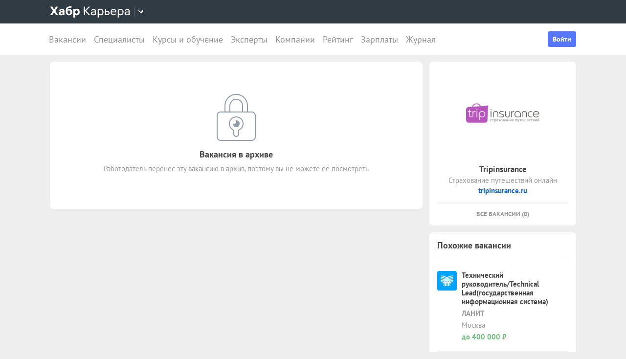

--- FILE ---
content_type: text/css
request_url: https://career.habr.com/assets/packs/css/legacy-1bf8a0e3.chunk.css
body_size: 48025
content:
.tippy-box[data-animation=fade][data-state=hidden]{opacity:0}[data-tippy-root]{max-width:calc(100vw - 10px)}.tippy-box{position:relative;background-color:#333;color:#fff;border-radius:4px;font-size:14px;line-height:1.4;white-space:normal;outline:0;transition-property:transform,visibility,opacity}.tippy-box[data-placement^=top]>.tippy-arrow{bottom:0}.tippy-box[data-placement^=top]>.tippy-arrow:before{bottom:-7px;left:0;border-width:8px 8px 0;border-top-color:initial;transform-origin:center top}.tippy-box[data-placement^=bottom]>.tippy-arrow{top:0}.tippy-box[data-placement^=bottom]>.tippy-arrow:before{top:-7px;left:0;border-width:0 8px 8px;border-bottom-color:initial;transform-origin:center bottom}.tippy-box[data-placement^=left]>.tippy-arrow{right:0}.tippy-box[data-placement^=left]>.tippy-arrow:before{border-width:8px 0 8px 8px;border-left-color:initial;right:-7px;transform-origin:center left}.tippy-box[data-placement^=right]>.tippy-arrow{left:0}.tippy-box[data-placement^=right]>.tippy-arrow:before{left:-7px;border-width:8px 8px 8px 0;border-right-color:initial;transform-origin:center right}.tippy-box[data-inertia][data-state=visible]{transition-timing-function:cubic-bezier(.54,1.5,.38,1.11)}.tippy-arrow{width:16px;height:16px;color:#333}.tippy-arrow:before{content:"";position:absolute;border-color:transparent;border-style:solid}.tippy-content{position:relative;padding:5px 9px;z-index:1}.tippy-box[data-theme=grey]{box-sizing:border-box;padding:7px 12px 10px;font-family:PT Sans,sans-serif;font-weight:400;font-size:14px;line-height:1.43em;border:none;border-radius:3px;background-color:#f3f3f3;box-shadow:0 2px 10px 0 hsla(0,.6%,68%,.5);color:#464646}.tippy-box[data-theme=grey] .tippy-content{padding:0}.tippy-box[data-theme=grey] .tippy-arrow{display:none}.tippy-box[data-theme=dark]{box-sizing:border-box;padding:8px 12px;font-family:PT Sans,sans-serif;font-weight:400;font-size:14px;line-height:20px;border:none;border-radius:4px;background-color:#464646;color:#fff}.tippy-box[data-theme=dark][data-placement^=top]:after{bottom:-7px;border-top:7px solid #464646}.tippy-box[data-theme=dark][data-placement^=bottom]:after,.tippy-box[data-theme=dark][data-placement^=top]:after{content:"";position:absolute;left:calc(50% - 8px);border-left:8px solid transparent;border-right:8px solid transparent}.tippy-box[data-theme=dark][data-placement^=bottom]:after{top:-6px;border-bottom:7px solid #464646}.tippy-box[data-theme=dark][data-placement^=left]:after{content:"";position:absolute;top:calc(50% - 8px);right:-7px;border-top:8px solid transparent;border-bottom:8px solid transparent;border-left:7px solid #464646}.tippy-box[data-theme=dark] .tippy-content{padding:0}.tippy-box[data-theme=dark] .tippy-arrow{display:none}.tippy-box a,.tippy-box button{padding:0;background-color:transparent;border-radius:0;border:none;text-align:inherit;outline:0;font:inherit;color:#83d3fc;text-decoration:none;font-weight:700;margin-top:4px;display:block}@media(max-width:1023px){.qresp-modal-window__header{margin:0 0 12px;background:#fff;position:relative}.qresp-modal-window__title{padding:13px 15px;font-size:inherit;text-align:center;font-weight:700}.qresp-modal-window__button{background-color:transparent;border-radius:0;border:none;text-align:inherit;outline:0;font:inherit;padding:13px 32px;min-height:50px;font-size:18px;font-weight:700;line-height:1.27778;border-radius:4px;background:#5677fc;color:#fff;width:calc(100% - 30px);margin:15px;text-align:center}.qresp-body-scroll-lock{position:fixed;overflow:hidden}.qresp-modal-window__close{background-color:transparent;position:absolute;top:50%;transform:translateY(-50%);width:28px;height:28px;right:0}.qresp-filter,.qresp-modal-window__close{padding:0;border-radius:0;border:none;text-align:inherit;outline:0;font:inherit}.qresp-filter{background-color:transparent;border-radius:3px;color:#4d5057;font-weight:700;align-items:center;justify-content:center;display:flex;height:40px;margin-top:12px;margin-bottom:12px;width:100%;background:#eee}.qresp-filter.qresp-filter_profile{margin:20px 0 0;width:100%}.qresp-filter.qresp-filter_docs,.qresp-filter.qresp-filter_info{width:100%;margin:0}.qresp-filter.qresp-filter_onboarding{justify-content:flex-start;padding-left:16px}.qresp-filter svg{margin-right:10px;fill:#929ca5}ul.ui-autocomplete{z-index:1500}.standart_form .field+.field{margin-top:24px}.chzn-container{min-width:100%;max-width:100%}.list_search_form{margin-top:8px}.content-wrapper__sidebar{display:none}.content-wrapper__sidebar_opened{display:block;overflow-y:auto;position:fixed;top:0;left:0;right:0;bottom:0;z-index:1000;background-color:rgba(70,70,70,.5);width:100%}.content-wrapper__sidebar_opened>div{display:none}.content-wrapper__sidebar_opened>div.search_filter,.content-wrapper__sidebar_opened>div.sidebar_menu{display:block;margin-bottom:0;padding:0;background:#eee}.content-wrapper__sidebar_opened>div.search_filter .standart_form,.content-wrapper__sidebar_opened>div.sidebar_menu .standart_form{padding:15px;background:#fff}}@media(max-width:1023px){.companies_show_page .two_sections>div,.education_centers_show_page .two_sections>div,.universities_show_page .two_sections>div{padding:0;display:block;margin-top:15px;width:100%}.companies_show_page .two_sections .right_section,.education_centers_show_page .two_sections .right_section,.universities_show_page .two_sections .right_section{margin-top:50px}.companies_show_page .content-wrapper,.education_centers_show_page .content-wrapper,.universities_show_page .content-wrapper{flex-direction:column-reverse}}@media(max-width:1023px){.scores_index_page .about_comp,.scores_index_page .statistics{display:none}}@media(max-width:1023px){.salaries_index_page .standart_form.inline-form .label{display:block;width:100%;margin:0}.salaries_index_page .standart_form.inline-form .checkbox_list,.salaries_index_page .standart_form.inline-form .input,.salaries_index_page .standart_form.inline-form .input #location{width:100%}}@media(max-width:1023px){.companies_show_page .content-wrapper__sidebar,.onboarding_show_page .content-wrapper__sidebar{display:block}.companies_show_page .content-wrapper,.onboarding_show_page .content-wrapper{flex-direction:column-reverse!important}}.switchery{background-color:#fff;border:1px solid #dfdfdf;border-radius:20px;cursor:pointer;display:inline-block;height:30px;position:relative;vertical-align:middle;width:50px;-webkit-user-select:none;-ms-user-select:none;user-select:none;box-sizing:content-box;background-clip:content-box}.switchery>small{background:#fff;border-radius:100%;box-shadow:0 1px 3px rgba(0,0,0,.4);height:30px;position:absolute;top:0;width:30px}.switchery-small{border-radius:20px;height:20px;width:33px}.switchery-small>small{height:20px;width:20px}.switchery-large{border-radius:40px;height:40px;width:66px}.switchery-large>small{height:40px;width:40px}.standart_form .field .js-default-select{width:100%}.chzn-container{font-size:14px;position:relative;display:inline-block;vertical-align:middle;padding:0 13px}.chzn-container.chzn-no-padding{padding:0}.chzn-container.chzn-filter-field a{border:1px solid grey}.chzn-container.chzn-filter-field .chzn-search{background-color:grey}.chzn-container.chzn-filter-field .chzn-search input{width:230px;background:linear-gradient(#eee 1%,#fff 15%)}.chzn-container .chzn-drop{position:absolute;top:29px;left:0;z-index:1010;width:100%}.chzn-container-single .chzn-single{border-radius:3px;background-color:#f7f7f7;display:block;overflow:hidden;white-space:nowrap;position:relative;line-height:20px;padding:10px 0;margin:0 -13px;color:#464646;text-decoration:none}.chzn-container-single .chzn-single:hover{background-color:#f2f2f2}.chzn-container-single .chzn-default{color:#999}.chzn-container-single .chzn-single span{font-size:15px;color:#464646;margin:0 44px 0 10px;display:block;overflow:hidden;white-space:nowrap;text-overflow:ellipsis}.chzn-container-single .chzn-single abbr{display:block;position:absolute;right:26px;top:6px;width:16px;height:16px;font-size:1px;z-index:10;background:url(https://career.habr.com/assets/packs/media/images/controls.icons-a24fc046.png) no-repeat 0 0}.chzn-container-single.chzn-disabled .chzn-single abbr:hover{background-position:-42px -10px}.chzn-container-single .chzn-single div{position:absolute;right:0;top:0;display:block;height:100%;width:33px}.chzn-container-single .chzn-single div b{background:url(https://career.habr.com/assets/packs/media/images/select_pipka-a8a61ed8.png) no-repeat 50%;display:block;width:100%;height:100%}.chzn-container-single .chzn-search{padding:3px 4px;position:relative;margin:0;white-space:nowrap;z-index:1010}.chzn-container-single .chzn-search input{background:url(https://career.habr.com/assets/packs/media/libs/chosen-sprite-90ecc4cc.png) no-repeat 100% -20px,linear-gradient(#eee 1%,#fff 15%);margin:1px 0;padding:4px 20px 4px 5px;outline:0;border:1px solid #aaa;font-family:sans-serif;font-size:1em;width:100%;box-sizing:border-box}.chzn-container-single-nosearch .chzn-search{position:absolute;left:-9999px}.chzn-container-multi .chzn-choices{background-color:#fff;background-image:linear-gradient(#eee 1%,#fff 15%);border:1px solid #aaa;margin:0;padding:0;cursor:text;overflow:hidden;height:1%;position:relative;width:120%;box-sizing:border-box}.chzn-container-multi .chzn-choices li{float:left;list-style:none}.chzn-container-multi .chzn-choices .search-field{white-space:nowrap;margin:0;padding:0}.chzn-container-multi .chzn-choices .search-field input{color:#666;background:transparent!important;border:0!important;font-family:sans-serif;font-size:100%;height:15px;padding:5px;margin:1px 0;outline:0;box-shadow:none}.chzn-container-multi .chzn-choices .search-field .default{color:#999}.chzn-container-multi .chzn-choices .search-choice{border-radius:3px;background-clip:padding-box;background-color:#e4e4e4;background-image:linear-gradient(#f4f4f4 20%,#f0f0f0 50%,#e8e8e8 52%,#eee);box-shadow:inset 0 0 2px #fff,0 1px 0 rgba(0,0,0,.05);color:#333;border:1px solid #aaa;line-height:13px;padding:3px 20px 3px 5px;margin:3px 0 3px 5px;position:relative;cursor:default}.chzn-container-multi .chzn-choices .search-choice.search-choice-disabled{background-color:#e4e4e4;background-image:linear-gradient(180deg,#f4f4f4 20%,#f0f0f0 50%,#e8e8e8 52%,#eee);color:#666;border:1px solid #ccc;padding-right:5px}.chzn-container-multi .chzn-choices .search-choice-focus{background:#d4d4d4}.chzn-container-multi .chzn-choices .search-choice .search-choice-close{display:block;position:absolute;right:3px;top:4px;width:16px;height:16px;font-size:1px;background:red;z-index:1}.chzn-container .chzn-results{background:#fff;margin:0;max-height:215px;padding:0;position:relative;overflow-x:hidden;overflow-y:auto;-webkit-overflow-scrolling:touch;border-radius:0;box-shadow:0 3px 10px 0 hsla(0,0%,68.2%,.5)}.chzn-container-multi .chzn-results{margin:-1px 0 0;padding:0}.chzn-container .chzn-results li{display:none;padding:8px 17px;margin:0;list-style:none;color:#464646;font-size:15px;font-weight:400}.chzn-container .chzn-results li+li{border-top:1px solid #ededed}.chzn-container .chzn-results .active-result{cursor:pointer;display:list-item}.chzn-container .chzn-results .highlighted{background-color:#5677fc;color:#fff}.chzn-container .chzn-results li em{background:#3498db;font-style:normal}.chzn-container .chzn-results .highlighted em{background:transparent}.chzn-container .chzn-results .no-results{display:list-item}.chzn-container .chzn-results .group-result{cursor:default;color:#999;font-weight:700}.chzn-container .chzn-results .group-option{padding-left:15px}.chzn-container-multi .chzn-drop .result-selected{display:none}.chzn-container .chzn-results-scroll{background:#fff;margin:0 4px;position:absolute;text-align:center;width:321px;z-index:1}.chzn-container .chzn-results-scroll span{display:inline-block;height:17px;text-indent:-5000px;width:9px}.chzn-container .chzn-results-scroll-down{bottom:0}.chzn-container .chzn-results-scroll-down span{background:url(https://career.habr.com/assets/packs/media/libs/chosen-sprite-90ecc4cc.png) no-repeat -4px -3px}.chzn-container .chzn-results-scroll-up span{background:url(https://career.habr.com/assets/packs/media/libs/chosen-sprite-90ecc4cc.png) no-repeat -22px -3px}.chzn-container-active .chzn-single{background:#ebebeb}.chzn-container-active .chzn-single-with-drop{background-color:#f2f2f2}.chzn-container-active .chzn-single-with-drop div{background:transparent;border-left:none}.chzn-container-active .chzn-choices{box-shadow:0 0 5px rgba(0,0,0,.3);border:1px solid #5897fb}.chzn-container-active .chzn-choices .search-field input{color:#111!important}.chzn-disabled{cursor:default;opacity:.4!important}.chzn-disabled .chzn-choices .search-choice .search-choice-close,.chzn-disabled .chzn-single{cursor:default}.chzn-rtl{text-align:right}.chzn-rtl .chzn-single{padding:0 8px 0 0;overflow:visible}.chzn-rtl .chzn-single span{margin-left:26px;margin-right:0;direction:rtl}.chzn-rtl .chzn-single div{left:3px;right:auto}.chzn-rtl .chzn-single abbr{left:26px;right:auto}.chzn-rtl .chzn-choices .search-field input{direction:rtl}.chzn-rtl .chzn-choices li{float:right}.chzn-rtl .chzn-choices .search-choice{padding:3px 5px 3px 19px;margin:3px 5px 3px 0}.chzn-rtl .chzn-choices .search-choice .search-choice-close{left:4px;right:auto}.chzn-rtl.chzn-container-single .chzn-results{margin:0 0 4px 4px;padding:0 4px 0 0}.chzn-rtl .chzn-results .group-option{padding-left:0;padding-right:15px}.chzn-rtl.chzn-container-active .chzn-single-with-drop div{border-right:none}.chzn-rtl .chzn-search input{background:url(https://career.habr.com/assets/packs/media/libs/chosen-sprite-90ecc4cc.png) no-repeat -30px -20px,linear-gradient(#eee 1%,#fff 15%);padding:4px 5px 4px 20px;direction:rtl}.chzn-container-single.chzn-rtl .chzn-single div b{background-position:6px 2px}.chzn-container-single.chzn-rtl .chzn-single-with-drop div b{background-position:-12px 2px}.field_error .chzn-container-single .chzn-single{background:#ffedeb;color:#fff}.field_error .chzn-container-single .chzn-single div b{border-left:1px dashed #fff}.dark .chzn-container .chzn-drop:after{border-left:5px solid transparent;border-right:5px solid transparent;border-bottom:5px solid #e1e6eb}.dark .chzn-container .chzn-results{background:#e1e6eb}.dark .chzn-container .chzn-results li{color:#48525b}.dark .chzn-container .chzn-results .highlighted{color:#fff}.dark .chzn-container-active .chzn-single-with-drop,.dark .chzn-container-single .chzn-single{background:#fff}.chzn-results .disabled{color:#ccc!important}.chzn-results .disabled:hover{background:#fff!important}[data-onboarding] .no_content_complete_wrapper{min-height:calc(100dvh - 504px);background:#fff;border-radius:8px;overflow:hidden;display:flex;padding:24px;justify-content:center;align-items:center}@media(max-width:1023px){[data-onboarding] .no_content_complete_wrapper{min-height:auto}}[data-onboarding] .section.simple_menu{border-radius:8px}[data-onboarding] .top_notice{display:none}@media(max-width:1023px){[data-onboarding] .section.simple_menu{padding:24px}}[data-onboarding] .section.simple_menu h3{margin-top:0;font-size:21px}[data-onboarding] .section.info_page{margin:0 -120px;width:690px}[data-onboarding] .onboard .section.info_page{margin:0}[data-onboarding] .info_text_page{margin-top:30px;color:#464646;font-size:17px}[data-onboarding] .info_text_page a{font-weight:700}[data-onboarding] .work_experiences_title{color:#464646;font-size:17px;font-weight:700;margin:20px 0 0}[data-onboarding] .standart_form .input{margin-top:7px}[data-onboarding] .standart_form .nested_fields .input{margin-top:14px}[data-onboarding] .standart_form .fields_group{margin:27px 0 30px}[data-onboarding] .standart_form .fields_title{color:#464646;font-size:17px}[data-onboarding] .standart_form .field .input.date_age .js-select2,[data-onboarding] .standart_form .field .input.date_age select{width:150px}[data-onboarding] .standart_form .field .input.date_age .js-select2:nth-child(3),[data-onboarding] .standart_form .field .input.date_age select:nth-child(3){width:232px}[data-onboarding] .standart_form .field .input.select_with_input .chzn-container,[data-onboarding] .standart_form .field .input.select_with_input select{width:83px;display:inline-block}[data-onboarding] .standart_form .field .input.select_with_input input.text{margin-right:14px;width:265px;display:inline-block}@media(max-width:1023px){[data-onboarding] .standart_form .field .input.select_with_input input.text{max-width:100%;margin-right:0}}[data-onboarding] .standart_form .field .input.select_with_input .chzn-container+input.text,[data-onboarding] .standart_form .field .input.select_with_input select+input.text{margin-left:14px;margin-right:0}@media(max-width:1023px){[data-onboarding] .standart_form .field .input.select_with_input .chzn-container+input.text,[data-onboarding] .standart_form .field .input.select_with_input select+input.text{margin-left:0;margin-top:0}}[data-onboarding] .standart_form .field .input.input_with_select .chzn-container,[data-onboarding] .standart_form .field .input.input_with_select select{width:143px;display:inline-block}@media(max-width:1023px){[data-onboarding] .standart_form .field .input.input_with_select .chzn-container,[data-onboarding] .standart_form .field .input.input_with_select select{min-width:100%;max-width:100%;margin-top:0}}@media(max-width:1023px){[data-onboarding] .standart_form .field .input.input_with_select .chzn-container+.chzn-container{margin-top:10px}}[data-onboarding] .standart_form .field .input.input_with_select input.text{margin-right:14px;width:395px;display:inline-block}@media(max-width:1023px){[data-onboarding] .standart_form .field .input.input_with_select input.text{max-width:100%;margin-right:0}[data-onboarding] .standart_form .field .input.input_with_select input.text.money{width:calc(100% - 88px);max-width:unset;min-width:unset}}[data-onboarding] .standart_form .field .input.input_with_select .chzn-container+input.text,[data-onboarding] .standart_form .field .input.input_with_select select+input.text{margin-left:14px;margin-right:0}@media(max-width:1023px){[data-onboarding] .standart_form .field .input.input_with_select .chzn-container+input.text,[data-onboarding] .standart_form .field .input.input_with_select select+input.text{margin-left:0;margin-top:10px}}@media(max-width:1023px){[data-onboarding] .standart_form .field .input.input_with_select input.text.money+select+.chzn-container{width:80px!important;margin-top:0;margin-left:8px}}@media(max-width:1023px){[data-onboarding] .standart_form .field .input.input_with_select input.text+select+.chzn-container{margin-top:10px}}[data-onboarding] .standart_form .field .input.date input[type=password],[data-onboarding] .standart_form .field .input.date input[type=text],[data-onboarding] .standart_form .field .input.price .js-select2,[data-onboarding] .standart_form .field .input.price input[type=text],[data-onboarding] .standart_form .field .input.price select{width:150px}[data-onboarding] .standart_form .field .input.date_period{font-size:0}[data-onboarding] .standart_form .field .input.date_period .js-select2,[data-onboarding] .standart_form .field .input.date_period select{width:269px}[data-onboarding] .standart_form .field .input.date_period .chzn-container{margin-right:14px}[data-onboarding] .standart_form .field .input.date_period .chzn-container:last-child{margin-right:0}[data-onboarding] .standart_form .field .input.salary_from_to{font-size:0}[data-onboarding] .standart_form .field .input.salary_from_to .suffix{display:inline-block;vertical-align:middle;width:16px;font-size:15px;color:#464646;margin-left:12px;margin-right:5px}[data-onboarding] .standart_form .field .input.salary_from_to .suffix:first-child{margin-left:0}[data-onboarding] .standart_form .field .input.salary_from_to input.text{display:inline-block;vertical-align:middle;width:150px}[data-onboarding] .standart_form .field .input.salary_from_to .chzn-container,[data-onboarding] .standart_form .field .input.salary_from_to select{margin-left:14px;display:inline-block;vertical-align:middle;width:192px}[data-onboarding] .login_with{margin-top:26px;margin-bottom:22px}[data-onboarding] .login_with .title{color:#464646;font-size:17px;font-weight:700}[data-onboarding] .login_with .subtitle{margin-top:3px;font-size:15px;color:#999}[data-onboarding] .login_with .subtitle a{font-weight:700}[data-onboarding] .login_with .about_user{margin-top:25px;font-size:0}[data-onboarding] .login_with .about_user .photo{vertical-align:middle;display:inline-block;width:58px;height:58px;margin-right:14px}[data-onboarding] .login_with .about_user .photo img{width:58px;height:58px;display:block;border-radius:58px;overflow:hidden;border:0 solid red}[data-onboarding] .login_with .about_user .info{vertical-align:middle;display:inline-block}[data-onboarding] .login_with .about_user .info .name{font-size:17px;color:#464646;text-transform:capitalize}[data-onboarding] .login_with .about_user .info .text{margin-top:2px;font-size:15px;color:#999}[data-onboarding] .login_with .label{font-size:17px;font-weight:700;color:#464646}[data-onboarding] .login_with .buttons_wide{margin-top:24px}[data-onboarding] .login_with .line{height:2px;background:#ededed;width:100%;margin:30px 0 26px}[data-onboarding] .buttons_wide{margin-top:40px}[data-onboarding] .buttons_wide.no_margin{margin-top:0}[data-onboarding] .buttons_wide .button{width:100%}[data-onboarding] .buttons_wide .button.btn-half{width:48%}[data-onboarding] .buttons_wide .button.btn-half+.button.btn-half{margin-left:4%}[data-onboarding] .footer_text{text-align:center;font-size:16px;line-height:20px;margin:12px 0;color:#464646;padding:0 24px}[data-onboarding] .footer_text a{font-weight:700;color:#1463d9}[data-onboarding] .back_button,[data-onboarding] .skip_button{text-align:center;font-size:15px;line-height:21px;font-weight:700;margin-top:30px}[data-onboarding] .back_button a{color:#999}[data-onboarding] .onboarding_steps{background:#fff;padding:10px 0;border-top:1px solid #eaeaea;font-size:0;max-width:100%;overflow:auto;position:sticky;top:0;z-index:1;box-shadow:0 3px 5px 0 hsla(0,0%,68.2%,.5)}[data-onboarding] .onboarding_steps .inner{box-sizing:border-box;max-width:1440px;padding:0 22px;margin:auto;position:relative;display:flex;flex-direction:row;flex-wrap:nowrap;justify-content:space-between;line-height:23px}[data-onboarding] .onboarding_steps .separator{width:1px;height:23px;background:#eee}[data-onboarding] .onboarding_steps .step{padding:0 10px;display:inline-block;vertical-align:middle;white-space:nowrap;line-height:23px}[data-onboarding] .onboarding_steps .step .icon{width:20px;height:20px;border:2px solid #cacaca;border-radius:20px;margin-right:16px;display:inline-block;vertical-align:middle}[data-onboarding] .onboarding_steps .step .label{display:inline-block;vertical-align:middle;line-height:23px;font-size:15px;font-weight:700;color:#999}[data-onboarding] .onboarding_steps .step .label a{color:#999;text-decoration:none}[data-onboarding] .onboarding_steps .step .label a:active,[data-onboarding] .onboarding_steps .step .label a:link,[data-onboarding] .onboarding_steps .step .label a:visited{color:#999}[data-onboarding] .onboarding_steps .step .label:hover a{color:#464646}[data-onboarding] .onboarding_steps .step.active .icon{border:2px solid #64c178}[data-onboarding] .onboarding_steps .step.active .label{color:#464646}[data-onboarding] .onboarding_steps .step.complete .icon{background:#64c178 url(https://career.habr.com/assets/packs/media/images/step.complete.icon-9e37a9b2.png) no-repeat 50%;border:2px solid #64c178}[data-onboarding] .educations_show .education_show .info .meta,[data-onboarding] .work_experiences .work_experience .info .meta{max-width:100%}[data-onboarding] .chzn-container .chzn-results{max-height:300px}[data-onboarding] .section.social_accounts_section{box-shadow:0 0 5px 0 hsla(0,0%,68.2%,.5)}[data-onboarding] .section.social_accounts_section .body .social_rating:after,[data-onboarding] .section.social_accounts_section .head .right{display:none}[data-onboarding].v2 .content-wrapper{max-width:none;margin:14px auto 30px}[data-onboarding].v2 .section.v2.hh-resume-load{border:2px solid #fdb814}[data-onboarding].v2 .section.v2{padding:24px;border-radius:8px}[data-onboarding].v2 .section.v2 .subtitle{color:#464646;margin-top:12px;font-size:16px}[data-onboarding].v2 .section.v2 .notification{color:#464646;margin-top:24px}[data-onboarding].v2 .section.v2 .notification .notification-title{font-weight:700}[data-onboarding].v2 .section.v2 .head{border-bottom:none;min-height:auto}[data-onboarding].v2 .section.v2 .head .title.title--large{font-size:21px}[data-onboarding].v2 .section.v2 .field{max-width:none;margin-top:24px}[data-onboarding].v2 .section.v2 .field.contacts_email,[data-onboarding].v2 .section.v2 .field.contacts_phone,[data-onboarding].v2 .section.v2 .field.remote-field{margin-top:0}@media(max-width:1023px){[data-onboarding].v2 .section.v2 .field.remote-field{margin-top:12px}}[data-onboarding].v2 .section.v2 .field.profile-field .nested_fields .field{margin-top:12px}@media(max-width:1023px){[data-onboarding].v2 .section.v2 .field .has-ho-salary-container{margin-top:12px}}[data-onboarding].v2 .section.v2 .field .spec-select{width:347px}@media(max-width:1023px){[data-onboarding].v2 .section.v2 .field .spec-select{width:100%}}@media(max-width:1023px){[data-onboarding].v2 .section.v2 .field,[data-onboarding].v2 .section.v2 .field .label+.checkbox_list{margin-top:24px}}[data-onboarding].v2 .section.v2 .field .required{line-height:0}@media(max-width:1023px){[data-onboarding].v2 .section.v2 .field+.field{margin-top:24px}}[data-onboarding].v2 .section.v2 .field.no-margin{margin-top:0}[data-onboarding].v2 .section.v2 .field.birthday,[data-onboarding].v2 .section.v2 .field.first_name,[data-onboarding].v2 .section.v2 .field.gender,[data-onboarding].v2 .section.v2 .field.last_name{width:275px}[data-onboarding].v2 .section.v2 .field.birthday{min-width:0}[data-onboarding].v2 .section.v2 .field.gender{max-width:calc(50% - 10px)}[data-onboarding].v2 .section.v2 .field.contacts_phone{width:180px}[data-onboarding].v2 .section.v2 .field.contacts_email{width:280px}[data-onboarding].v2 .section.v2 .qualification{max-width:50%}[data-onboarding].v2 .section.v2 .field_error{width:100%}[data-onboarding].v2 .section.v2 .inline-group>.field{margin-top:0}[data-onboarding].v2 .section.v2 .inline-group .flex-none{flex:none}[data-onboarding].v2 .section.v2 .inline-group .flex-0{flex:0 1}@media(max-width:1023px){[data-onboarding].v2 .section.v2 .inline-group .flex-0{flex:1 1}}[data-onboarding].v2 .section.v2 .inline-group .field+.field{margin-left:20px}@media(max-width:1023px){[data-onboarding].v2 .section.v2 .inline-group .field+.field{margin-left:0;margin-top:24px}}[data-onboarding].v2 .section.v2 .inline-group .field.spec{max-width:calc(50% - 10px)}[data-onboarding].v2 .section.v2 .inline-group .field.birthday{min-width:0}[data-onboarding].v2 .section.v2 .inline-group .field+.field.qualification,[data-onboarding].v2 .section.v2 .inline-group .field.employment_type{width:calc(50% - 10px);flex-grow:0}[data-onboarding].v2 .section.v2 .inline-group .separator{display:flex;align-items:center;margin:0 10px;height:47px;align-self:flex-start}[data-onboarding].v2 .section.v2 .inline-group .main{flex:100 1}[data-onboarding].v2 .section.v2 .inline-group .nested_fields .field{margin-top:24px}@media(max-width:1023px){[data-onboarding].v2 .section.v2 .inline-group .nested_fields .field{margin-top:10px}}[data-onboarding].v2 .section.v2 .inline-group .nested_fields .input{width:100%}[data-onboarding].v2 .section.v2 .inline-group .radio_list{display:flex;height:40px;align-items:center;margin-top:7px}@media(max-width:1023px){[data-onboarding].v2 .section.v2 .inline-group .radio_list{flex-direction:column;align-items:flex-start;height:auto;margin-top:10px}}[data-onboarding].v2 .section.v2 .inline-group .radio_single+.radio_single{margin-top:0;margin-left:25px}@media(max-width:1023px){[data-onboarding].v2 .section.v2 .inline-group .radio_single+.radio_single{margin-left:0;margin-top:10px}}[data-onboarding].v2 .section.v2 .checkbox_list{margin-bottom:10px}[data-onboarding].v2 .section.v2 .checkbox_list.location-checkbox{margin-top:16px}@media(max-width:1023px){[data-onboarding].v2 .section.v2 .checkbox_list{margin-top:0;margin-bottom:0}}[data-onboarding].v2 .section.v2 .input_with_select{display:flex;align-items:center}@media(max-width:1023px){[data-onboarding].v2 .section.v2 .input_with_select{flex-wrap:wrap}[data-onboarding].v2 .section.v2 .input_with_select .chzn-container{min-width:unset;max-width:unset}}[data-onboarding].v2 .section.v2 .input_with_select .money{max-width:180px}[data-onboarding].v2 .section.v2 .input_with_select select{max-width:80px}[data-onboarding].v2 .section.v2 .input_with_select .separator{margin-left:10px}@media(max-width:1023px){[data-onboarding].v2 .section.v2 .input_with_select .separator{margin-left:0;margin-top:5px}[data-onboarding].v2 .section.v2 .input_with_select .separator.no-mobile{display:none}}[data-onboarding].v2 .section.v2 .field.birthday span.calendar{position:absolute;left:98px;top:12px;cursor:pointer}[data-onboarding].v2 .section.v2 .field.birthday .datepicker{padding-right:38px;max-width:128px}@media(max-width:1023px){[data-onboarding].v2 .section.v2 .field.birthday .datepicker{min-width:128px}}[data-onboarding].v2 .section.v2 .input.maxlength_counter .maxlength_counter{right:10px;width:auto;top:12px}[data-onboarding].v2 .section.v2 .input.maxlength_counter input{padding-right:30px}[data-onboarding].v2 .section.v2 button.additional-btn{margin:4px 0 0;padding:0;background:transparent;border:none;font-weight:700;color:#1463d9;display:flex;align-items:center}[data-onboarding].v2 .section.v2 button.additional-btn .additional-btn__icon{display:flex;margin-left:7px;transform:translateY(1px)}[data-onboarding].v2 .section.v2 .additional-btn[data-status=closed] .additional-btn__icon--opened,[data-onboarding].v2 .section.v2 .additional-btn[data-status=opened] .additional-btn__icon--closed{display:none}[data-onboarding].v2 .section.v2 .buttons{display:flex;justify-content:space-between}[data-onboarding].v2 .section.v2 .buttons.right{justify-content:flex-end}@media(max-width:1023px){[data-onboarding].v2 .section.v2 .buttons .button.btn-blue:last-child{margin-right:0;width:100%}}[data-onboarding].v2 .section.v2 .nested_fields .field{display:flex;align-items:center}@media(max-width:1023px){[data-onboarding].v2 .section.v2 .nested_fields .field{align-items:flex-start;margin-top:10px}}[data-onboarding].v2 .section.v2 .nested_fields .field .input{display:flex;margin-top:0;flex:auto}[data-onboarding].v2 .section.v2 .nested_fields .field .controls{display:flex;position:relative;right:0;top:0;margin:0 0 0 24px}@media(max-width:1023px){[data-onboarding].v2 .section.v2 .nested_fields .field .controls{align-self:flex-start}[data-onboarding].v2 .section.v2 .nested_fields .field .controls.controls_small{top:14px}}[data-onboarding].v2 .section.v2 .nested_fields .field .input_with_select input,[data-onboarding].v2 .section.v2 .nested_fields .field .input_with_select select{display:flex;flex:auto}[data-onboarding].v2 .section.v2 .nested_fields .field .input_with_select select{min-width:180px}[data-onboarding].v2 .section.v2 .nested_fields .field--hh-description{margin-top:0;grid-column:1/3}[data-onboarding].v2 .section.v2 .nested_fields .field--hh-resume{display:grid;grid-template-columns:1fr auto;grid-template-rows:1fr;grid-gap:12px;gap:12px;margin-top:0}[data-onboarding].v2 .section.v2 .nested_fields .field--hh-resume .controls{align-self:start;margin-left:0}[data-onboarding].v2 .section.v2 .nested_fields .field--hh-resume .input{margin-top:0;flex-wrap:wrap}[data-onboarding].v2 .section.v2 .nested_fields .field--hh-resume .field_error{flex:0 0 100%}@media(max-width:1023px){[data-onboarding].v2 .section.v2 .nested_fields .field--hh-resume{grid-template-columns:1fr;width:100%;grid-row-gap:12px;row-gap:12px}[data-onboarding].v2 .section.v2 .nested_fields .field--hh-resume .controls,[data-onboarding].v2 .section.v2 .nested_fields .field--hh-resume .controls .button,[data-onboarding].v2 .section.v2 .nested_fields .field--hh-resume .input{max-width:100%;width:100%;margin:0}[data-onboarding].v2 .section.v2 .nested_fields .field--hh-resume .grid-filler{display:none}}[data-onboarding].v2 .section.v2 .nested_fields .hh-resume-load{height:40px}[data-onboarding].v2 .section.v2 .add_nested_field{margin-top:12px}[data-onboarding].v2 .section.v2 .add_nested_field a{display:inline-flex}[data-onboarding].v2 .section.v2 .add_nested_field a span.icon{margin-right:11px}[data-onboarding].v2 .section.v2.buttons{padding:16px 24px;background:#fff;margin:0}[data-onboarding].v2 .section.v2.buttons .buttons{padding:0;margin:0;background:none}[data-onboarding].v2 .section.v2.new_experience{display:flex;align-items:center;justify-content:center;height:68px}[data-onboarding].v2 .section.v2.new_experience button{display:flex;align-items:center}[data-onboarding].v2 .section.v2.new_experience button span.icon{height:18px;margin-right:11px}[data-onboarding].v2 .section.v2 .body--with-confirm{display:flex;align-items:center;justify-content:space-between;grid-gap:12px;gap:12px}@media(max-width:1023px){[data-onboarding].v2 .section.v2 .body--with-confirm{flex-flow:column;justify-content:center;text-align:center}}[data-onboarding].v2 .section.v2 .body--with-confirm .confirm{color:#999;font-size:16px;line-height:20px}[data-onboarding].v2 .section.v2 .body--with-confirm .confirm .checkbox_list{margin-top:auto!important;margin-bottom:auto!important}[data-onboarding].v2 .section.v2 .body--with-confirm .confirm .checkbox_single{display:flex;align-items:center;grid-gap:4px;gap:4px}[data-onboarding].v2 .section.v2 .body--with-confirm .confirm .checkbox_single .agreement{text-align:left}@media(max-width:1023px){[data-onboarding].v2 .section.v2 .body--with-confirm .confirm{order:0;display:flex;align-items:center}}@media(max-width:1023px){[data-onboarding].v2 .section.v2 .body--with-confirm .buttons{order:1}}@media(max-width:479px){[data-onboarding].v2 .section.v2 .body--with-confirm .buttons{width:100%}}[data-onboarding].v2 .work_experience{padding-top:0}[data-onboarding].v2 .work_experience .main{padding-bottom:0}[data-onboarding].v2 .work_experience .position{font-weight:700}[data-onboarding].v2 .standart_form .field .input.date_period{font-size:0}[data-onboarding].v2 .standart_form .field .input.date_period .js-select2,[data-onboarding].v2 .standart_form .field .input.date_period select{width:120px}[data-onboarding].v2 .standart_form .field .input.date_period .chzn-container{margin-right:14px}[data-onboarding].v2 .standart_form .field .input.date_period .chzn-container:last-child{margin-right:0}@media(max-width:1023px){[data-responsive] .checkbox_list .checkbox_single label{display:block}}.bottom-middle{color:#999;text-align:center;margin-top:8px;font-size:14px}@media(max-width:1023px){.bottom-middle{margin-top:12px}}.user_exports_new_page .top_notice,.user_removes_show_page .top_notice{display:none}.paginator{text-align:center;position:relative}.paginator .pagination{display:block;background:#fff;overflow:hidden;margin-bottom:14px;font-size:20px;font-weight:700;height:88px;line-height:88px;text-align:center;border-radius:3px}.paginator .pagination .next_page,.paginator .pagination .prev_page{float:left;width:50px;height:50px;display:block;overflow:hidden;text-indent:-9999px;background-repeat:no-repeat;background-image:url(https://career.habr.com/assets/packs/media/images/paginator.icons-0e3058ee.png)}.paginator .pagination .prev_page{position:absolute;left:24px;top:19px}@media(max-width:1023px){[data-responsive] .paginator .pagination .prev_page{left:16px}}.paginator .pagination .next_page{position:absolute;right:24px;top:19px}@media(max-width:1023px){[data-responsive] .paginator .pagination .next_page{right:16px}}.paginator .pagination div.prev_page{background-position:0 0}.paginator .pagination div.next_page{background-position:100% 0}.paginator .pagination a.prev_page{background-position:left -50px}.paginator .pagination a.prev_page:hover{background-position:0 100%}.paginator .pagination a.next_page{background-position:right -50px}.paginator .pagination a.next_page:hover{background-position:100% 100%}.paginator .pagination .page{height:40px;min-width:40px;text-align:center;border-radius:40px;line-height:40px;display:inline-block;vertical-align:middle;overflow:hidden;margin:0 6px 0 0;color:#464646;cursor:pointer}@media(max-width:1023px){[data-responsive] .paginator .pagination .page{display:none}[data-responsive] .paginator .pagination .page.current,[data-responsive] .paginator .pagination .page.next,[data-responsive] .paginator .pagination .page.next+.page,[data-responsive] .paginator .pagination .page.page+.gap,[data-responsive] .paginator .pagination .page.prev{display:inline-block}}.paginator .pagination .page.current,.paginator .pagination .page:hover{background:#5677fc;color:#fff;text-decoration:none}.paginator .pagination .page.current,.paginator .pagination .page.gap{cursor:default}.paginator .pagination .page.gap:hover{color:#464646;background:transparent}.paginator .pagination .page:last-child{margin-right:0}.ui-helper-hidden-accessible{display:none}.standart_form .fields_group{margin:17px 0 20px}.standart_form .buttons{margin:0 -17px -17px;background:#fff;padding:20px 17px;border-radius:3px}.standart_form .buttons.no_padding{padding:0}.standart_form .buttons.no_margin{margin:0}@media(max-width:1023px){[data-responsive] .standart_form .buttons .button{margin-right:8px}}.standart_form .buttons .button+.button{margin-left:17px}@media(max-width:1023px){[data-responsive] .standart_form .buttons .button+.button{margin-left:0}}.standart_form .buttons span.info{display:inline-block;vertical-align:middle;color:#999;font-size:15px;margin-left:24px}.standart_form .buttons span.info a{font-weight:700}.standart_form .buttons.fixed{position:fixed;bottom:0;margin-bottom:0;box-shadow:0 -4px 5px -2px hsla(0,0%,68.2%,.5);z-index:10;display:none}.standart_form .buttons.fixed.show{display:block}.standart_form .line{line-height:0;font-size:0;height:0;border-bottom:1px solid #dcdfe0}.standart_form .field+.field{position:relative;margin-top:38px}.standart_form .category_select_wrapper+.field{margin-top:38px}.standart_form .field{max-width:560px;position:relative}.standart_form .field.field--full-width{max-width:100%}@media(max-width:1023px){[data-responsive] .standart_form .nested_fields .field .input{max-width:calc(100% - 32px)}}.standart_form.js-signin-form .field .g-recaptcha{width:305px;margin:auto}.inlinePopupForm .label,.standart_form .label{color:#464646;font-size:15px;font-weight:700}.inlinePopupForm .label .required:after,.standart_form .label .required:after{content:" *";font-weight:400;color:#d34c09;font-size:17px}.standart_form .some-text{margin:20px 0;font-size:15px;line-height:21px;display:block;color:#464646}.standart_form .description{font-size:15px;line-height:21px;display:block;color:#999;margin-top:3px}.standart_form .description.color-green{color:#64c178}.standart_form .description.color-black{color:#464646}.standart_form .description.fields_group_hint{padding-top:15px;margin-bottom:15px}.standart_form .ratings_hint,.standart_form .validation-error{margin-top:8px;font-size:15px;line-height:21px;display:block;color:#d34c09}.standart_form .ratings_hint{color:#65c178;font-weight:700}.standart_form .input{display:block;position:relative;margin-top:14px}@media(max-width:1023px){[data-responsive] .standart_form .input.skill-field{width:calc(100% - 23px)}[data-responsive] .standart_form .input.skill-field+.controls{right:0}}.standart_form .input .change_categories{font-size:15px}.standart_form .input .change_categories a{font-weight:700}.standart_form .input .selected_categories_names .category_name,.standart_form .input .selected_categories_names .subcategory_name{font-size:15px;color:#464646}.standart_form .input .selected_categories_names .category_name+.subcategory_name,.standart_form .input .selected_categories_names .subcategory_name+.subcategory_name{margin-top:4px}.standart_form .input .selected_categories_names .subcategory_name:last-child{margin-bottom:12px}.standart_form .input .selected_categories_names .subcategory_name+.category_name{margin-top:11px}.standart_form .input .selected_categories_names+.field_error .validation-error{margin-bottom:8px}.standart_form .input div.category_selector_input{-webkit-user-select:none;-ms-user-select:none;user-select:none;cursor:pointer;display:block;min-height:39px}.standart_form .input div.category_selector_input,.standart_form .input input.text{border-radius:3px;background:#ebebeb;color:#464646;border:0;font-size:15px;line-height:20px;padding:10px;display:block;width:100%}@media(max-width:1023px){[data-responsive] .standart_form .input div.category_selector_input,[data-responsive] .standart_form .input input.text{min-width:100%}}.standart_form .input div.category_selector_input:focus,.standart_form .input input.text:focus{outline:none;background-color:#f2f2f2}.standart_form .input div.category_selector_input:disabled,.standart_form .input input.text:disabled{background-color:#f8f8f8;color:#b2b2b2}@media(max-width:1023px){[data-responsive] .standart_form .input.maxlength_counter.hasCounter{overflow:hidden}[data-responsive] .standart_form .input.maxlength_counter.hasCounter div.category_selector_input,[data-responsive] .standart_form .input.maxlength_counter.hasCounter input.text{min-width:calc(100% - 30px);width:calc(100% - 30px)}}@media(max-width:1023px){[data-responsive] .standart_form .field .input .maxlength_counter{right:0;text-align:right;width:30px}}.standart_form .field_error input.text,.standart_form .input .field_error div.category_selector_input,.standart_form .input .field_error input.text{background:#ffedeb}.standart_form .birthday .input .field_error input.text,.standart_form .input .field_error input.address{background:#ebebeb;border:1px solid #d34c09}.inlinePopupForm .input textarea.text,.standart_form .input textarea.text{background:#ebebeb;color:#464646;font-size:16px;border:0;padding:10px;border-radius:3px;width:100%;max-height:400px;resize:none}.inlinePopupForm .input textarea.text:focus,.standart_form .input textarea.text:focus{outline:none;background-color:#f2f2f2}.standart_form .checkbox_list{margin-top:16px}.checkbox_list .checkbox_single input[type=checkbox]{display:none}.checkbox_list .checkbox_single label{font-size:16px;line-height:20px;color:#464646;display:inline-block;-webkit-user-select:none;-ms-user-select:none;user-select:none;cursor:pointer}@media(max-width:1023px){[data-responsive] .checkbox_list .checkbox_single label{display:inline-flex}}.checkbox_list .checkbox_single label:before{content:"";margin-right:10px;display:inline-block;vertical-align:text-bottom;min-width:20px;width:20px;height:20px;border:1px solid transparent;border-radius:3px;background-color:#ededed;background-position:50%;background-repeat:no-repeat}.checkbox_list .checkbox_single input:checked+label:before{border-color:#666;background-color:#666;background-image:url("data:image/svg+xml;charset=utf-8,%3Csvg xmlns='http://www.w3.org/2000/svg' fill='%23fff' viewBox='0 0 20 20'%3E%3Cpath d='M5.77 9.92a1 1 0 10-1.54 1.27l1.54-1.27zM8.64 15l-.78.63a1 1 0 001.62-.1L8.64 15zm7.2-9.46a1 1 0 00-1.68-1.08l1.68 1.08zM4.23 11.19l3.63 4.44 1.55-1.26-3.64-4.45-1.54 1.27zm5.25 4.35l6.36-10-1.68-1.08-6.37 10 1.69 1.08z'/%3E%3C/svg%3E")}.checkbox_list .checkbox_single input:disabled+label{opacity:.5;cursor:default}.checkbox_list .checkbox_single+.checkbox_single{margin-top:19px}.checkbox_list .group_title{font-weight:700}.checkbox_list .group_title+.checkbox_single{margin-top:10px}.checkbox_list .checkbox_single+.group_title{margin-top:30px}.standart_form .checkbox_list.two_column .checkbox_single{margin-top:19px;width:49%;display:inline-block;vertical-align:top}@media(max-width:1023px){[data-responsive] .standart_form .checkbox_list.two_column .checkbox_single{width:100%}}.standart_form .checkbox_list.two_column .checkbox_single:first-child,.standart_form .checkbox_list.two_column .checkbox_single:nth-child(2){margin-top:0}@media(max-width:1023px){[data-responsive] .standart_form .checkbox_list.two_column .checkbox_single:first-child,[data-responsive] .standart_form .checkbox_list.two_column .checkbox_single:nth-child(2){margin-top:19px}}.checkbox_single .icon-question,.promocode_wrapper .icon-question{font-size:18px;color:#464646;margin-left:5px;top:2px}.checkbox_single [data-tooltip],.promocode_wrapper [data-tooltip]{position:relative;display:inline-block;box-sizing:content-box}.checkbox_single [data-tooltip]:after,.promocode_wrapper [data-tooltip]:after{position:absolute;visibility:hidden;opacity:0;z-index:999999;box-sizing:content-box;transform:translateZ(0);padding:7px 12px 10px;font-size:15px;line-height:1.43em;font-weight:400;font-family:PT Sans,sans-serif;content:attr(data-tooltip);background-color:#f3f3f3;box-shadow:0 2px 10px 0 hsla(0,.6%,68%,.5);left:-65px;top:25px;width:500px}.checkbox_single [data-tooltip]:hover:after,.promocode_wrapper [data-tooltip]:hover:after{opacity:1;visibility:visible}.promocode_wrapper [data-tooltip]:after{width:220px}.radio_list{margin-top:14px}.radio_single input[type=radio]{display:none}.radio_single label{font-size:16px;line-height:20px;color:#464646;position:relative;display:inline-block;-webkit-user-select:none;-ms-user-select:none;user-select:none;white-space:nowrap;cursor:pointer}.radio_single label:before{background-color:#ededed;content:"";width:20px;height:20px;border-radius:50%;margin-right:10px;display:inline-block;vertical-align:text-bottom}.radio_single label:hover:before{box-shadow:inset 0 0 0 1px #999}.radio_single input:checked+label:before{background-color:#fff;box-shadow:inset 0 0 0 5px #666}.standart_form .radio_list .radio_single:not(.hidden)+.radio_single{margin-top:19px}.inlinePopupForm .radio_list{text-align:left}.inlinePopupForm .radio_list .radio_single{padding:14px 24px}.inlinePopupForm .radio_list .radio_single input[type=radio]{display:none}.inlinePopupForm .radio_list .radio_single label{color:#464646;font-size:15px;position:relative;line-height:19px;display:inline-block;-webkit-user-select:none;-ms-user-select:none;user-select:none;white-space:nowrap;cursor:pointer}@media(max-width:1023px){[data-responsive] .inlinePopupForm .radio_list .radio_single label{white-space:normal}}.inlinePopupForm .radio_list .radio_single label:before{background-color:#ededed;content:"";width:19px;height:19px;border-radius:19px;margin-right:16px;display:inline-block;vertical-align:text-bottom}.inlinePopupForm .radio_list .radio_single label:hover:before{box-shadow:inset 0 0 0 1px #999}.inlinePopupForm .radio_list .radio_single input:checked+label:before{background-color:#fff;box-shadow:inset 0 0 0 5px #666}.inlinePopupForm .radio_list .radio_single+.radio_single{border-top:1px solid #ededed}.inlinePopupForm .field{padding:10px}.inlinePopupForm .field .label{text-align:left;margin-bottom:10px}.inlinePopupForm .field .validation-error{text-align:left;margin-top:8px;font-size:15px;line-height:21px;display:block;color:#ff5e1b}.standart_form .checkbox_list.inline .checkbox_single,.standart_form .checkbox_list.inline .radio_single{display:inline-block;margin-right:20px;margin-bottom:0}.standart_form .js-select2,.standart_form .js-select-wsearch{width:100%}.standart_form .input.select_with_input .chzn-container,.standart_form .input.select_with_input select{width:177px;display:inline-block}@media(max-width:1023px){[data-responsive] .standart_form .input.select_with_input .chzn-container,[data-responsive] .standart_form .input.select_with_input select{max-width:100%;min-width:100%;margin-top:10px}}.standart_form .input.select_with_input input.text{margin-right:14px;width:369px;display:inline-block}@media(max-width:1023px){[data-responsive] .standart_form .input.select_with_input input.text{max-width:100%;min-width:100%}}.standart_form .input.select_with_input .chzn-container+input.text,.standart_form .input.select_with_input select+input.text{margin-left:14px;margin-right:0}@media(max-width:1023px){[data-responsive] .standart_form .input.select_with_input .chzn-container+input.text,[data-responsive] .standart_form .input.select_with_input select+input.text{max-width:100%;min-width:100%;margin-left:0;margin-top:10px}}.standart_form .controls{position:absolute;right:-23px;top:8px}@media(max-width:1023px){[data-responsive] .standart_form .controls{right:0}}.standart_form .controls .remove_nested_field{font-size:9px;color:#999}.standart_form .controls .remove_nested_field:hover{text-decoration:none;color:#757575}@media(max-width:1023px){[data-responsive] .standart_form .select_with_input .controls{top:18px}}.standart_form .controls_text{margin-top:16px;margin-bottom:1px}.standart_form .controls_text .remove_nested_field{color:#999;font-size:15px;font-weight:700}.standart_form .add_nested_field{margin-top:10px}.standart_form .add_nested_field a{color:#1463d9;font-weight:700;font-size:15px}.standart_form .add_nested_field.sep{margin-top:14px;padding-top:14px;border-top:1px solid #ededed}.standart_form .fields_title{color:#48525b;font-size:18px;font-weight:700;margin-bottom:20px}.standart_form .fields_big_title{color:#464646;font-size:15px;font-weight:700;border-bottom:2px solid #ededed;padding-bottom:15px;margin-bottom:30px}.standart_form .add_nested_field+.fields_big_title,.standart_form .field+.fields_big_title{margin-top:38px}.standart_form .fields_text{font-size:13px;display:block;color:#aeb8bc;margin-bottom:20px}.standart_form .field .captcha .input,.standart_form .field .captcha img{display:inline-block;vertical-align:top}.standart_form .field .captcha img{border:2px solid #e0e6e7;border-radius:4px}.standart_form .field.promocode_wrapper{display:flex;justify-content:space-between}@media(max-width:1023px){[data-responsive] .standart_form .field.promocode_wrapper{flex-direction:column}}.standart_form .field.promocode_wrapper .input_wrapper{display:flex;flex-direction:column;min-width:273px}@media(max-width:1023px){[data-responsive] .standart_form .field.promocode_wrapper .input_wrapper+.input_wrapper{margin-top:10px}}.standart_form .limitMessage{display:block;margin-top:38px;font-size:15px;max-width:560px}.standart_form .limitMessage a{font-weight:700}.standart_form .limitMessage:empty{display:none}.standart_form #hide_recommended_salary{display:flex;align-items:center;grid-gap:4px;gap:4px}.standart_form #hide_recommended_salary .tooltip{margin-left:8px;height:20px}.standart_form #hide_recommended_salary .tippy-box a{margin-top:0;font-weight:400}.standart_form .checkbox_list .checkbox_single#hide_recommended_salary label{display:inline-flex}.standart_form .hide_recommended_salary_label_content{display:flex}@media(max-width:342px){.standart_form .hide_recommended_salary_label_content{max-width:172px;display:inline-block}.standart_form .hide_recommended_salary_label_content .hide_recommended_salary_label_text{vertical-align:super}}.standart_form .field .input .maxlength_counter{position:absolute;right:calc(-13px - 4ch);top:10px;width:4ch;display:inline-block;color:#999;font-size:13px;font-weight:700}.standart_form .field .input .maxlength_counter.limit{color:#ff5e1b}.standart_form.js-company-new-form .field .input .maxlength_counter{right:-56px}.standart_form .field .input .wysihtml5-sandbox.field_error{background:#f15a5c!important;color:#fff!important}.standart_form .field .input.date input[type=password],.standart_form .field .input.date input[type=text],.standart_form .field .input.price .js-select2,.standart_form .field .input.price input[type=text],.standart_form .field .input.price select{width:150px}.standart_form .field .input.date_period{font-size:0}.standart_form .field .input.date_period .js-select2,.standart_form .field .input.date_period select{width:273px}.standart_form .field .input.date_period .chzn-container{margin-right:14px}@media(max-width:1023px){[data-responsive] .standart_form .field .input.date_period .chzn-container{margin-top:10px}}.standart_form .field .input.date_period .chzn-container:last-child{margin-right:0}.standart_form .field .input.date_age{font-size:0}.standart_form .field .input.date_age .js-select2,.standart_form .field .input.date_age select{width:180px}.standart_form .field .input.date_age .chzn-container{margin-right:10px}@media(max-width:1023px){[data-responsive] .standart_form .field .input.date_age .chzn-container{margin-top:10px}}.standart_form .field .input.date_age .chzn-container:nth-child(6){margin-right:0}.standart_form .field .input.salary_from_to{font-size:0}.standart_form .field .input.salary_from_to .suffix{display:inline-block;vertical-align:middle;font-size:16px;line-height:20px;color:#464646;margin-left:12px;margin-right:5px}.standart_form .field .input.salary_from_to .suffix:first-child{margin-left:0}@media(max-width:1023px){[data-responsive] .standart_form .field .input.salary_from_to .suffix{margin:0;min-width:26px;white-space:nowrap}}.standart_form .field .input.salary_from_to input.text{display:inline-block;vertical-align:middle;width:180px}@media(max-width:1023px){[data-responsive] .standart_form .field .input.salary_from_to input.text{width:auto}}.standart_form .field .input.salary_from_to .chzn-container,.standart_form .field .input.salary_from_to select{margin-left:12px;display:inline-block;vertical-align:middle;width:80px}@media(max-width:1023px){[data-responsive] .standart_form .field .input.salary_from_to .chzn-container,[data-responsive] .standart_form .field .input.salary_from_to select{width:184px;margin-left:0}}.standart_form .field .input.salary_from_to .salary_from_to_wrapper{display:flex;align-items:center;grid-gap:12px;gap:12px}@media(max-width:1023px){[data-responsive] .standart_form .field .input.salary_from_to .salary_from_to_wrapper{display:block;max-width:560px}}.standart_form .field .input.salary_from_to .salary__currency,.standart_form .field .input.salary_from_to .salary__from,.standart_form .field .input.salary_from_to .salary__to{display:flex;align-items:center}@media(max-width:1023px){[data-responsive] .standart_form .field .input.salary_from_to .salary__currency{grid-gap:8px;gap:8px;padding-left:26px;display:grid;grid-template-columns:-webkit-min-content minmax(0,1fr) -webkit-max-content;grid-template-columns:min-content minmax(0,1fr) max-content}}@media(max-width:1023px){[data-responsive] .standart_form .field .input.salary_from_to .salary__from,[data-responsive] .standart_form .field .input.salary_from_to .salary__to{margin-bottom:16px}}@media(max-width:1023px){[data-responsive] .standart_form .field .input.salary_from_to .salary__from input.text,[data-responsive] .standart_form .field .input.salary_from_to .salary__to input.text{min-width:auto;flex-grow:1}}.standart_form .field .input.salary_wrapper{font-size:0}.standart_form .field .input.salary_wrapper input.text{display:inline-block;vertical-align:middle;width:273px;max-width:50%}.standart_form .field .input.salary_wrapper .chzn-container,.standart_form .field .input.salary_wrapper select{margin-left:14px;display:inline-block;vertical-align:middle;width:273px;max-width:calc(50% - 14px);min-width:calc(50% - 14px)}@media(max-width:1023px){[data-responsive] .standart_form .field .input.salary_wrapper .chzn-container,[data-responsive] .standart_form .field .input.salary_wrapper select{width:100%;padding:0;box-sizing:border-box;display:block;margin:10px 13px 0}}.standart_form .fieldset.salary_wrapper{display:flex;margin-top:14px}.standart_form .fieldset.salary_wrapper .field{display:flex;justify-content:center;flex-direction:column;margin-top:0}.standart_form .fieldset.salary_wrapper .field .input{display:flex;align-items:center}.standart_form .fieldset.salary_wrapper .field.current_price,.standart_form .fieldset.salary_wrapper .field.old_price{margin-right:15px}.standart_form .fieldset.salary_wrapper .field .currency_unit,.standart_form .fieldset.salary_wrapper .field .postfix{margin-left:8px}.standart_form .fieldset.salary_wrapper .field input.discount{max-width:70px}.standart_form .fieldset.salary_wrapper .field .chzn-container{margin-left:8px}.standart_form .fieldset.installment{margin:18px 0}.standart_form .fieldset.installment .fieldset{display:flex;margin-top:14px}.standart_form .fieldset.installment .field{display:flex;justify-content:center;flex-direction:column;margin-top:0}.standart_form .fieldset.installment .field .input{display:flex;align-items:center}.standart_form .fieldset.installment .postfix{font-size:20px;color:#929ca5;margin:0 16px}.standart_form .fieldset.installment .installment_months{max-width:60px}.standart_form .fieldset.installment .installment_payment{max-width:110px}.standart_form .fieldset.installment .currency_unit{margin-left:8px}.standart_form .banner_uploader{height:250px;overflow:hidden;text-align:center;background-color:#f7f7f7}.standart_form .banner_uploader .have_image{display:none}.standart_form .banner_uploader .not_image{display:block}.standart_form .banner_uploader .not_image .upload_icon{width:58px;height:44px;display:block;margin:52px auto 24px;background:url(https://career.habr.com/assets/packs/media/images/banner_placeholder-286a35e9.png) no-repeat 0 0}.standart_form .banner_uploader .not_image .upload_description{color:#999;font-size:15px;margin:auto auto 18px;max-width:290px}.standart_form .banner_uploader .not_image .controls_buttons{display:inline-block;vertical-align:middle}.standart_form .banner_uploader .not_image .controls_buttons input[type=file]{position:absolute;left:-9999px}.standart_form .banner_uploader.has_image .not_image{display:none}.standart_form .banner_uploader.has_image .have_image{display:block}.standart_form .banner_uploader.has_image .have_image .dropzone{border-radius:4px;width:100%;height:250px;overflow:hidden;background-position:50%;background-size:cover;background-repeat:no-repeat;position:relative}.standart_form .banner_uploader.has_image .have_image .controls_buttons,.standart_form .banner_uploader.has_image .have_image .description{display:none}.standart_form .banner_uploader.has_image .have_image:hover{position:relative}.standart_form .banner_uploader.has_image .have_image:hover .dropzone{display:block}.standart_form .banner_uploader.has_image .have_image:hover .dropzone:after{content:"";position:absolute;left:0;top:0;right:0;bottom:0;background:rgba(0,0,0,.5)}.standart_form .banner_uploader.has_image .have_image:hover .controls_buttons{display:block;position:absolute;left:0;right:0;top:110px}.standart_form .banner_uploader.has_image .have_image:hover .controls_buttons .delete_btn{margin-left:10px}.standart_form .banner_uploader.has_image .have_image:hover .controls_buttons input[type=file]{position:absolute;left:-9999px}.standart_form .banner_uploader.has_image .have_image:hover .description{display:block;position:absolute;left:0;right:0;top:150px;font-size:14px;color:#aeb8bc}.standart_form .field .image_uploader{text-align:center}.standart_form .field .image_uploader .description{text-align:center;font-size:15px;color:#999;max-width:290px;margin-left:auto;margin-right:auto}.standart_form .field .image_uploader .description.wide{max-width:350px}.standart_form .field .image_uploader .dropzone{min-width:50px;min-height:50px;max-width:100%;margin-top:10px;margin-bottom:16px;overflow:hidden;display:inline-block;line-height:50px;background-color:#f7f7f7}.standart_form .field .image_uploader .dropzone img{max-width:100%;display:block}.standart_form .field .image_uploader .dropzone.background{width:188px;height:188px;background-repeat:no-repeat;background-position:50%;background-size:cover}.standart_form .field .image_uploader .dropzone.type_logo{width:150px;border-radius:4px}.standart_form .field .image_uploader .dropzone.type_avatar{width:150px;height:150px;border-radius:150px}.standart_form .field .image_uploader .dropzone.type_icon{width:50px;height:50px}.standart_form .field .image_uploader .controls_buttons{margin-top:17px}.standart_form .field .image_uploader .controls_buttons input[type=file]{position:absolute;left:-9999px}.standart_form .field .image_uploader .controls_buttons .delete_btn{margin-left:10px;display:none}.standart_form .field .image_uploader.has_image .controls_buttons .delete_btn{display:inline-block}.standart_form .field .image_uploader.left{text-align:left}.standart_form .field .image_uploader.left .dropzone{margin-bottom:10px}.standart_form .field .image_uploader.left .controls_buttons{margin-top:0}.standart_form .field .image_uploader.left .button:first-of-type{padding-left:0}.standart_form .nested_fields>.fields:first-child .line{display:none}.standart_form .nested_fields .ui-state-highlight{margin-top:14px;border:2px dashed #ebebeb;min-height:39px}.standart_form .nested_fields .fields .line{margin:30px 0}.standart_form .nested_fields .fields .input .move_nested_field{position:absolute;right:0;top:0;width:39px;height:39px;color:#999;display:none;background:rgba(0,0,0,.03);cursor:pointer;line-height:39px;text-align:center}.standart_form .nested_fields .fields .input .move_nested_field span{vertical-align:middle}.standart_form .nested_fields .fields .input:hover .move_nested_field{display:block}.standart_form .nested_fields .fields+.fields .label{margin-top:13px}.standart_form .input .clear_suggest{position:absolute;right:0;top:0;width:39px;height:39px;color:#999;display:none;background:rgba(0,0,0,.03);cursor:pointer;line-height:39px;text-align:center}.standart_form .input .clear_suggest span{vertical-align:middle}.standart_form .input:hover .clear_suggest{display:block}.standart_form .upload_file{margin-top:38px;overflow:hidden}.standart_form .upload_file .file_success img{width:100%;height:100%;background-size:cover;background-position:50%}.standart_form .upload_file .files_list{overflow:hidden;margin-right:-20px;margin-bottom:-15px}@media(max-width:1023px){[data-responsive] .standart_form .upload_file .files_list{margin-right:0}}.standart_form .upload_file .files_list .dropzone{border:2px dashed #dee1e3;display:block;width:202px;height:156px;text-align:center;background:url(https://career.habr.com/assets/packs/media/images/add_item.bg-c3f163dd.png) no-repeat center 30px;float:left;margin-right:16px;margin-bottom:16px}@media(max-width:1023px){[data-responsive] .standart_form .upload_file .files_list .dropzone{width:100%}}.standart_form .upload_file .files_list .dropzone .upload_button{margin-top:104px;position:relative;overflow:hidden;border:0 solid red;display:inline-block;text-align:center}.standart_form .upload_file .files_list .dropzone .upload_button input[type=file]{display:none}.standart_form .upload_file .files_list .ui-state-highlight{border:2px dashed #dee1e3;display:block;width:202px;height:156px;text-align:center;float:left;margin-right:16px;margin-bottom:16px}.standart_form .upload_file .files_list .file{width:204px;height:158px;position:relative;overflow:hidden;float:left;margin-right:16px;margin-bottom:16px;display:block;text-align:center;line-height:158px;font-size:1px;border:1px solid #dae4e6;background-size:cover;background-position:50%;background-repeat:no-repeat}@media(max-width:1023px){[data-responsive] .standart_form .upload_file .files_list .file{width:100%}}.standart_form .upload_file .files_list .file.ui-sortable-helper{background:#fbfbfb}.standart_form .upload_file .files_list .file.file_error .icon.type_error{background:url(https://career.habr.com/assets/packs/media/images/custom.file.upload.error-6bd24d45.png) no-repeat 0 0;width:50px;height:50px;margin:31px auto 20px;display:block}.standart_form .upload_file .files_list .file.file_error .name em{font-style:normal;font-size:14px;color:#f26a6c}.standart_form .upload_file .files_list .file .progress{background:#e0e6e7;border-radius:15px;height:15px;margin:72px 20px 15px}.standart_form .upload_file .files_list .file .progress .bar{border-radius:15px;height:15px;background:#1abc9c;width:0}.standart_form .upload_file .files_list .file .name{font-size:13px;font-style:italic;line-height:16px;color:#aeb8bc;margin:0 20px;text-align:center;overflow:hidden;text-overflow:ellipsis}.standart_form .upload_file .files_list .file .cancel{position:absolute;right:-100px;top:0;bottom:0;width:50px;background:rgba(241,90,92,.95);transition:right .2s}.standart_form .upload_file .files_list .file .cancel:hover{background:rgba(244,123,125,.95);text-decoration:none}.standart_form .upload_file .files_list .file .cancel:active{background:rgba(205,77,78,.95)}.standart_form .upload_file .files_list .file .cancel:after{background:url(https://career.habr.com/assets/packs/media/images/custom.items.controls.icons-e35a6b23.png) no-repeat 100% 0;content:"";width:30px;height:30px;display:block;position:absolute;left:10px;top:65px}.standart_form .upload_file .files_list .file:hover .cancel{right:0}.wysiwyg_toolbar{background:#e0e6e7;padding:3px;border-radius:3px;margin-bottom:13px;width:474px;position:relative}.wysiwyg_toolbar .group{float:left}.wysiwyg_toolbar .group+.group{margin-left:14px}.wysiwyg_toolbar .right{float:right}.wysiwyg_toolbar a.btn{width:27px;height:27px;display:block;background:#fff;float:left}.wysiwyg_toolbar a.btn:first-child{border-bottom-left-radius:3px;border-top-left-radius:3px}.wysiwyg_toolbar a.btn:last-child{border-bottom-right-radius:3px;border-top-right-radius:3px}.wysiwyg_toolbar a.btn.bold{background:#fff url(https://career.habr.com/assets/packs/media/images/wysiwyg.icons-724d941d.png) no-repeat 0 0}.wysiwyg_toolbar a.btn.bold.wysihtml5-command-active{background:#1abc9c url(https://career.habr.com/assets/packs/media/images/wysiwyg.icons-724d941d.png) no-repeat 0 100%}.wysiwyg_toolbar a.btn.italic{background:#fff url(https://career.habr.com/assets/packs/media/images/wysiwyg.icons-724d941d.png) no-repeat -28px top}.wysiwyg_toolbar a.btn.italic.wysihtml5-command-active{background:#1abc9c url(https://career.habr.com/assets/packs/media/images/wysiwyg.icons-724d941d.png) no-repeat -28px bottom}.wysiwyg_toolbar a.btn.strike{background:#fff url(https://career.habr.com/assets/packs/media/images/wysiwyg.icons-724d941d.png) no-repeat -56px top}.wysiwyg_toolbar a.btn.strike.wysihtml5-command-active{background:#1abc9c url(https://career.habr.com/assets/packs/media/images/wysiwyg.icons-724d941d.png) no-repeat -56px bottom}.wysiwyg_toolbar a.btn.createLink{background:#fff url(https://career.habr.com/assets/packs/media/images/wysiwyg.icons-724d941d.png) no-repeat -259px top}.wysiwyg_toolbar a.btn.createLink.wysihtml5-command-dialog-opened{background:#1abc9c url(https://career.habr.com/assets/packs/media/images/wysiwyg.icons-724d941d.png) no-repeat -259px bottom}.wysiwyg_toolbar a.btn.insertImage{background:#fff url(https://career.habr.com/assets/packs/media/images/wysiwyg.icons-724d941d.png) no-repeat -287px top}.wysiwyg_toolbar a.btn.insertImage.wysihtml5-command-dialog-opened{background:#1abc9c url(https://career.habr.com/assets/packs/media/images/wysiwyg.icons-724d941d.png) no-repeat -287px bottom}.wysiwyg_toolbar a.btn.h1{background:#fff url(https://career.habr.com/assets/packs/media/images/wysiwyg.icons-724d941d.png) no-repeat -97px top}.wysiwyg_toolbar a.btn.h1.wysihtml5-command-active{background:#1abc9c url(https://career.habr.com/assets/packs/media/images/wysiwyg.icons-724d941d.png) no-repeat -97px bottom}.wysiwyg_toolbar a.btn.h2{background:#fff url(https://career.habr.com/assets/packs/media/images/wysiwyg.icons-724d941d.png) no-repeat -125px top}.wysiwyg_toolbar a.btn.h2.wysihtml5-command-active{background:#1abc9c url(https://career.habr.com/assets/packs/media/images/wysiwyg.icons-724d941d.png) no-repeat -125px bottom}.wysiwyg_toolbar a.btn.h3{background:#fff url(https://career.habr.com/assets/packs/media/images/wysiwyg.icons-724d941d.png) no-repeat -153px top}.wysiwyg_toolbar a.btn.h3.wysihtml5-command-active{background:#1abc9c url(https://career.habr.com/assets/packs/media/images/wysiwyg.icons-724d941d.png) no-repeat -153px bottom}.wysiwyg_toolbar a.btn.ul{background:#fff url(https://career.habr.com/assets/packs/media/images/wysiwyg.icons-724d941d.png) no-repeat -220px top}.wysiwyg_toolbar a.btn.ul.wysihtml5-command-active{background:#1abc9c url(https://career.habr.com/assets/packs/media/images/wysiwyg.icons-724d941d.png) no-repeat -220px bottom}.wysiwyg_toolbar a.btn.ol{background:#fff url(https://career.habr.com/assets/packs/media/images/wysiwyg.icons-724d941d.png) no-repeat -192px top}.wysiwyg_toolbar a.btn.ol.wysihtml5-command-active{background:#1abc9c url(https://career.habr.com/assets/packs/media/images/wysiwyg.icons-724d941d.png) no-repeat -192px bottom}.wysiwyg_toolbar a.btn.change_view{float:right;background:#fff url(https://career.habr.com/assets/packs/media/images/wysiwyg.icons-724d941d.png) no-repeat -425px top}.wysiwyg_toolbar a.btn.change_view.wysihtml5-action-active{background:#1abc9c url(https://career.habr.com/assets/packs/media/images/wysiwyg.icons-724d941d.png) no-repeat -425px bottom}.wysiwyg_toolbar a.btn+a.btn{margin-left:1px}.wysiwyg_toolbar .popup{position:absolute;left:10px;top:44px;width:341px;box-shadow:0 3px 10px 0 rgba(0,0,0,.5);background:#34495e;border-radius:4px;padding:18px 14px;z-index:4;line-height:18px}.wysiwyg_toolbar .popup.open{display:block}.wysiwyg_toolbar .popup:after{content:"";position:absolute;right:92px;top:-10px;width:0;height:0;border-left:10px solid transparent;border-right:10px solid transparent;border-bottom:10px solid #384e64}.wysiwyg_toolbar .popup .phead{background:#384e64;border-top-left-radius:4px;border-top-right-radius:4px;color:#ebedee;font-size:14px;text-align:left;margin:-18px -14px 14px;padding:10px 14px}.wysiwyg_toolbar .popup .ptext input.text{background:#fff;color:#34495e;border:0;border-radius:4px;font-size:14px;padding:10px;width:266px;line-height:20px;margin-right:10px}.wysiwyg_toolbar .popup .ptext a.button{padding:0;height:40px;width:40px;text-indent:-999px;overflow:hidden;position:relative;vertical-align:middle}.wysiwyg_toolbar .popup .ptext a.button:after{width:16px;height:16px;display:block;position:absolute;left:12px;top:12px;content:"";background:url(https://career.habr.com/assets/packs/media/images/section.edit.submit-afff7155.png) no-repeat 50%}.wysiwyg_toolbar .popup.insertImage:after{right:62px}.wysiwyg_toolbar.wysihtml5-commands-disabled .group a.btn{opacity:.5;cursor:default}.checkbox_simple{width:19px;height:19px;position:relative;display:inline-block;vertical-align:middle}.checkbox_simple input[type=checkbox]{display:none}.checkbox_simple label{position:relative;display:inline-block;background:url(https://career.habr.com/assets/packs/media/images/checkbox-18a995f0.png) no-repeat left 0;width:19px;height:19px}.checkbox_simple input[type=checkbox]:focus+label{background:url(https://career.habr.com/assets/packs/media/images/checkbox-18a995f0.png) no-repeat left -40px}.checkbox_simple input[type=checkbox]:checked+label{background:url(https://career.habr.com/assets/packs/media/images/checkbox-18a995f0.png) no-repeat left -72px}.checkbox_simple input[type=checkbox]:checked:focus+label{background:url(https://career.habr.com/assets/packs/media/images/checkbox-18a995f0.png) no-repeat left -102px}.checkbox_simple input[type=checkbox]:disabled+label{opacity:.4}.checkbox_simple.dark input[type=checkbox]:focus+label,.checkbox_simple.dark label{background:url(https://career.habr.com/assets/packs/media/images/checkbox.dark-cb835a60.png) no-repeat left -27px}.checkbox_simple.dark input[type=checkbox]:checked+label,.checkbox_simple.dark input[type=checkbox]:checked:focus+label{background:url(https://career.habr.com/assets/packs/media/images/checkbox.dark-cb835a60.png) no-repeat left -56px}.standart_form .category_selector{text-align:left;max-height:600px;width:295px;overflow-y:auto;overflow-x:hidden}@media(max-width:1023px){[data-responsive] .standart_form .category_selector{max-width:100%;width:100%}}.standart_form .category_selector.single{width:auto}.standart_form .category_selector:after{content:"";display:table;clear:both}.standart_form .category_selector .category_item+.category_item .category .name{border-top:1px solid #dcdcdc}.standart_form .category_selector .category_item input[type=checkbox],.standart_form .category_selector .category_item input[type=radio]{display:none}.standart_form .category_selector .category_item.activated label.category .name{position:relative}.standart_form .category_selector .category_item.activated label.category .name:after{position:absolute;right:5px;content:" ";background-color:#999;border-radius:50%;height:10px;width:10px;top:19px}.standart_form .category_selector .category_item .category{display:block}.standart_form .category_selector .category_item .category .name{display:block;background:#ededed;width:295px;padding:0 14px;line-height:47px;font-size:15px;color:#464646;cursor:pointer}.standart_form .category_selector .category_item .category .name .count{font-weight:700}.standart_form .category_selector .category_item .category .name.multiline{line-height:17px;display:table-cell;vertical-align:middle;height:55px}@media(max-width:1023px){[data-responsive] .standart_form .category_selector .category_item .category .name.multiline{display:block;padding:14px;width:100%}}.standart_form .category_selector .category_item .category .category_description{color:#b7b7b7;font-size:13px}.standart_form .category_selector .category_item .category .subcategories{display:none;position:absolute;right:0;top:52px;bottom:0;width:305px;z-index:2;overflow-y:auto;overflow-x:hidden}@media(max-width:1023px){[data-responsive] .standart_form .category_selector .category_item .category .subcategories{position:static;max-width:100%}}.standart_form .category_selector .category_item .category .subcategories.single{display:block;position:relative;right:auto;top:auto;bottom:auto;max-height:500px;width:auto}.standart_form .category_selector .category_item .category .subcategories .checkbox_list{margin-top:0}.standart_form .category_selector .category_item .category .subcategories .checkbox_list .checkbox_single{display:block;padding:14px 17px}.standart_form .category_selector .category_item .category .subcategories .checkbox_list .checkbox_single .subcategory_name{display:inline-block;vertical-align:middle;max-width:220px}.standart_form .category_selector .category_item .category .subcategories .checkbox_list .checkbox_single+.checkbox_single{margin-top:0;border-top:1px solid #ededed}.standart_form .category_selector .category_item .category .subcategories .radio_list{margin-top:0}.standart_form .category_selector .category_item .category .subcategories .radio_list .radio_single{display:block;padding:14px 17px}.standart_form .category_selector .category_item .category .subcategories .radio_list .radio_single .subcategory_name{display:inline-block;vertical-align:middle;max-width:230px}.standart_form .category_selector .category_item .category .subcategories .radio_list .radio_single .subcategory_name.multiline{white-space:normal}.standart_form .category_selector .category_item .category .subcategories .radio_list .radio_single .subcategory_name .subcategory_description{color:#b7b7b7;font-size:13px}.standart_form .category_selector .category_item .category .subcategories .radio_list .radio_single+.radio_single{margin-top:0;border-top:1px solid #ededed}.standart_form .category_selector .category_item .category .subcategories.salaries{bottom:62px}.standart_form .category_selector .category_item .category .subcategories.salaries .radio_list .radio_single{padding:10px 17px}.standart_form .category_selector .category_item .category .subcategories.salaries .checkbox_list{width:100%;height:auto}.standart_form .category_selector .category_item .category .subcategories.salaries .checkbox_list .checkbox_single{display:block;padding:14px 17px}.standart_form .category_selector .category_item .category .subcategories.salaries .checkbox_list .checkbox_single .subcategory_name{display:inline-block;vertical-align:middle;max-width:220px}.standart_form .category_selector .category_item .category .subcategories.salaries .checkbox_list .checkbox_single .subcategory_name.multiline{white-space:normal}.standart_form .category_selector .category_item .category .subcategories.salaries .checkbox_list .checkbox_single .subcategory_name .subcategory_description{color:#b7b7b7;font-size:13px}.standart_form .category_selector .category_item .category .subcategories.salaries .checkbox_list .checkbox_single+.checkbox_single{margin-top:0;border-top:1px solid #ededed}.standart_form .category_selector .category_item input[type=radio]:checked+label.category .name{color:#fff;background-color:#5677fc}.standart_form .category_selector .category_item input[type=radio]:checked+label.category .name .category_description{color:#fff}.standart_form .category_selector .category_item input[type=radio]:checked+label.category .name:after{background-color:#fff}.standart_form .category_selector .category_item input[type=radio]:checked+label.category .subcategories{display:block;bottom:62px}.standart_form .select-group{margin-top:20px}.standart_form .select-group .field{display:flex}.standart_form .select-group .field .input,.standart_form .select-group .field .label{display:flex;align-items:center}.standart_form .select-group .field .input{margin-top:0;min-width:230px}.standart_form .select-group .field .label{flex:1 1;font-weight:400}.standart_form .select-group .field+.field{margin-top:25px}.standart_form.popup_form{padding:45px;text-align:left}.standart_form.popup_form.no_padding{padding:0}@media(max-width:1023px){[data-responsive] .standart_form.popup_form{padding:0}}@media(max-width:1023px){[data-responsive] .standart_form.popup_form.behance_contact_form{padding:24px}}.standart_form.popup_form .input{margin-top:6px}.standart_form.popup_form .label{font-weight:400}.standart_form.popup_form .buttons{margin:40px 0 0;background:transparent;padding:0}.standart_form.popup_form .common_messages{margin-bottom:10px}.standart_form.popup_form .common_messages .validation-error{margin:0}.popup_form_title{font-size:25px;color:#464646;text-align:center}.popup_form_description{margin-top:7px;font-size:15px;line-height:21px;color:#999;text-align:center}.popup_form_description a{font-weight:700}.popup_form_description .urgent{background-color:#ff7e75;color:#fff;padding:5px;text-align:left;font-weight:700}.popup_form_description--left{text-align:left}.popup_form_line{height:2px;background:#ededed;margin:24px 0 25px}.popup_form_list{margin:0;padding:0 0 0 16px}.standart_form .field.js-multiselect .selected_options,.standart_form .field.suggest_options .selected_options{font-size:0}.standart_form .field.js-multiselect .selected_options .option,.standart_form .field.suggest_options .selected_options .option{float:left;margin-top:10px;position:relative;display:block;color:#464646;font-size:15px;margin-right:10px;text-decoration:none}.standart_form .field.js-multiselect .selected_options .option .remove,.standart_form .field.suggest_options .selected_options .option .remove{display:inline-block;background:url(https://career.habr.com/assets/packs/media/images/skill.remove-9d6b9033.png) no-repeat 50%;width:24px;height:24px;vertical-align:middle;cursor:pointer}.standart_form .field.js-multiselect .selected_options .option.long,.standart_form .field.suggest_options .selected_options .option.long{display:inline-block;width:100%}.standart_form .field.js-multiselect .selected_options:after,.standart_form .field.suggest_options .selected_options:after{content:"";display:table;clear:both}.standart_form .field.skills-selector .skills-list{margin-top:24px}.standart_form .field.skills-selector .recomended_skills{display:none;margin:30px 0 0}.standart_form .field.skills-selector .recomended_skills.hasSkills{display:block}.standart_form .field.skills-selector .recomended_skills.disabled{display:none}.standart_form .field.skills-selector .recomended_skills .skill{white-space:nowrap;display:inline-block;line-height:24px;border-radius:24px;padding:0 10px;font-weight:700;margin:14px 14px 0 0;text-decoration:none;border:1px solid #d9d9d9;font-size:15px;color:#8a8a8a}.standart_form .field.skills-selector .recomended_skills .skill:hover{color:#71768f;border:1px solid #a6a6c7}.standart_form .promo_field{display:flex;align-items:center;justify-content:space-between}.standart_form .promo_field .field_column,.standart_form .promo_field .info_column{display:flex;flex-direction:column;align-self:flex-start}.standart_form .promo_field .field_column{width:70%}.standart_form .promo_field .info_column .input{display:inline-block;line-height:38px;font-size:30px;color:#999}.standart_form .promo_field .info_column.refill{text-align:right}.standart_form .promo_field .info_column.refill .count{font-size:18px;line-height:20px}.standart_form .promo_field .info_column.refill .value{font-size:22px;color:#65c178}.standart_form.education_platform_feed{padding-bottom:20px}.job_response_form.standart_form .buttons{margin:0 -16px -16px}.job_response_form .field.recaptcha{margin-top:20px}.form-inline .input,.form-inline .label{display:inline-block}.form-inline .input{margin-left:20px;min-width:350px}.form-inline .field.full-width{display:flex;align-items:center;max-width:100%;justify-content:space-between}@media(max-width:1023px){[data-responsive] .form-inline .field.full-width{display:block}}.form-inline .field.full-width .label{display:flex;flex-flow:column}@media(max-width:1023px){[data-responsive] .form-inline .field.full-width .label{margin-bottom:10px}}.form-inline .field.full-width .input{margin-left:0;display:flex;width:78%}@media(max-width:1023px){[data-responsive] .form-inline .field.full-width .input{min-width:100%;max-width:100%}}.form-inline.selection_form{border-bottom:1px solid #ededed;margin:0 -17px;padding:14px 17px}.form-inline.selection_form .hint{display:block;font-size:14px;color:#64c178;max-width:155px}.form-inline.selection_form .input{margin-top:0}.form-inline.selection_form .description{display:block}.form-inline.selection_form.with_hint .label{align-self:flex-start;margin-top:2px}.form-inline.selection_form.with_hint .label.single_line{margin-top:10px}.form-inline.selection_form.with_hint .input{flex-wrap:wrap}.form-inline.selection_form.no_border{border-bottom:0}.standart_form .description+.specs-selector{margin-top:10px}.form-notice{display:flex;padding:12px 16px;background:linear-gradient(0deg,rgba(86,119,252,.12),rgba(86,119,252,.12)),#fff;border:1px solid #5677fc;box-sizing:border-box;border-radius:3px;margin-bottom:8px}.form-notice .form-notice-icon{background-image:url(https://career.habr.com/assets/packs/media/icons/info-fdcec72a.png);min-width:20px;height:20px}.form-notice .form-notice-body{margin-left:8px}.standart_form .field.field_profile_link{position:relative}.standart_form .field.field_profile_link .label{height:22px}.standart_form .field.field_profile_link input.text{padding-left:162px}.standart_form .field.field_profile_link .field_prefix{font-size:15px;line-height:20px;padding:10px;position:absolute;left:0;top:0;color:#999;pointer-events:none}.standart_form .field.field_profile_link .field_copy_btn{position:absolute;right:0;top:0;height:40px;width:40px;font-size:0;border:none;padding:0;background:linear-gradient(90deg,hsla(0,0%,100%,0),#ebebeb 45%)}.standart_form .field.field_profile_link .field_copy_btn svg{fill:#999}.standart_form .fields:first-child .fields .line{display:none}.standart_form .fields:not(:first-child) .fields{margin-top:20px}.brand-form .section .head,.vacancy-form .section .head{min-height:auto}.brand-form .section .field,.vacancy-form .section .field{max-width:100%;position:relative}.brand-form .section .field .input.maxlength_counter,.vacancy-form .section .field .input.maxlength_counter{max-width:calc(100% - 4ch)}.brand-form .field--employment-type,.vacancy-form .field--employment-type{max-width:345px}.brand-form .label,.vacancy-form .label{margin-bottom:12px;font-size:17px;font-weight:700;line-height:22px}.brand-form .description,.vacancy-form .description{margin:0 0 16px;font-size:16px;line-height:20px;color:#464646}.brand-form .section,.vacancy-form .section{padding:24px}.brand-form .section:first-child,.brand-form .section:nth-child(2),.vacancy-form .section:first-child,.vacancy-form .section:nth-child(2){padding-top:20px}.brand-form .section .head,.vacancy-form .section .head{margin-bottom:16px}.brand-form .section .conditions,.vacancy-form .section .conditions{margin-bottom:24px}.brand-form .title--required:after,.vacancy-form .title--required:after{content:" *";color:#d34c09}.brand-form .title--block+.description,.vacancy-form .title--block+.description{margin-top:16px}.brand-form .curators,.vacancy-form .curators{margin-top:0}.brand-form .field+.field,.vacancy-form .field+.field{margin-top:24px}.brand-form .description--autorenew,.vacancy-form .description--autorenew{margin-bottom:0;margin-left:30px;font-weight:400;font-size:15px;line-height:20px;color:#999}.brand-form .description--autorenew p,.vacancy-form .description--autorenew p{margin:0}.brand-form .section .field.field--employment-type,.vacancy-form .section .field.field--employment-type{max-width:345px}.brand-form .vacancy-form__footer-buttons--with-message,.vacancy-form .vacancy-form__footer-buttons--with-message{display:flex;grid-column-gap:16px;column-gap:16px;grid-row-gap:12px;row-gap:12px}@media(max-width:1023px){[data-responsive] .brand-form .vacancy-form__footer-buttons--with-message,[data-responsive] .vacancy-form .vacancy-form__footer-buttons--with-message{flex-direction:column}}@media(max-width:1023px){[data-responsive] .brand-form .vacancy-form__footer-buttons,[data-responsive] .vacancy-form .vacancy-form__footer-buttons{display:flex;flex-wrap:wrap;grid-gap:16px;gap:16px}}.brand-form .placement-notification,.vacancy-form .placement-notification{background-color:#fff;margin-bottom:12px;border-radius:4px;overflow:hidden}.brand-form .section .head{margin-bottom:8px}.brand-form .section .body{line-height:20px}.brand-form .button.btn-blue{padding-right:16px;padding-left:16px}.brand-form__price{margin:16px 0 12px;font-size:21px;font-weight:700;line-height:27px;color:#64c178}.brand-form__sample{display:inline-block;margin-top:8px}.brand-form__options{max-width:146px}.brand-form__options+.brand-form__price{margin-top:12px}.standart_form .inline-group{display:flex;align-items:center}@media(max-width:1023px){.standart_form .inline-group{flex-wrap:wrap}}@media(max-width:1023px){.standart_form .inline-group .field.remote-field{margin-top:12px}}.standart_form .inline-group .field{display:flex;flex:auto;margin-top:0;flex-direction:column;margin-bottom:auto}@media(max-width:1023px){.standart_form .inline-group .field{width:100%;min-width:100%}}.standart_form .inline-group .flex-half{flex:1 1 50%}.standart_form .inline-group .flex-none{flex:none}.standart_form .inline-group .flex-0{flex:0 1}@media(max-width:1023px){.standart_form .inline-group .flex-0{flex:1 1}}.standart_form .inline-group .field+.field{margin-left:20px}@media(max-width:1023px){.standart_form .inline-group .field+.field{margin-left:0;margin-top:24px}}.section{background:#fff;padding:24px;margin-bottom:14px;position:relative;border:0;border-radius:8px}@media(max-width:1023px){[data-responsive] .section.simple_menu{padding:15px}}.section.form_mode{z-index:3}.section.no_padding{padding:0}.section.transparent{background:transparent}.section.cover_photo{padding:0;overflow:hidden}.section.page{padding:20px}.section.sidebarblock{padding:15px 20px}.section.subscribe{padding:15px 20px 20px}.section.dark{background:#58697a;color:#ededed}.section.section--card{padding:0;background:none}.section.section--lk-link{padding-top:0;padding-bottom:17px}.section .brand-description{margin-top:12px}.section .section__controls{display:flex;grid-gap:12px;gap:12px;margin-top:24px}body:not([data-responsive]) .section--rounded{border-radius:8px}@media(min-width:1024px){.section--rounded{border-radius:8px}}.section--help.simple_menu{border-radius:8px}.section--achievements{border-radius:8px;padding:24px}.section .two_sections{font-size:0}.section .left_section{padding-right:14px}.section .left_section,.section .right_section{font-size:16px;width:50%;display:inline-block;vertical-align:top}.section .right_section{padding-left:14px}.section .head{position:relative;display:block;min-height:34px;padding-bottom:12px}.section .head.noborder{border-bottom:0}.section .head.subsection{margin-top:20px}.section .head:last-child{border-bottom:0;padding-bottom:0}.section .head.head--card{background:#fff;padding:28px 24px;margin-bottom:12px;border-radius:3px}@media(max-width:1023px){[data-responsive] .section .head.head--card{padding:28px 16px}}.section .head.head--block{background:none;padding:16px 0 8px;margin-bottom:8px;display:flex;justify-content:space-between}@media(max-width:1023px){[data-responsive] .section .head.head--journal{flex-direction:column}}.section .head .right{float:right}.section .head .right button[type=submit].button{width:34px;height:34px;display:inline-block;vertical-align:middle;padding:0;margin:0 0 0 8px;background-image:url(https://career.habr.com/assets/packs/media/images/section.edit.submit-afff7155.png);background-position:50%;background-repeat:no-repeat}.section .head .right.total{margin-right:150px;font-weight:700;font-size:17px}.section .head .right .dropdown_simple{position:relative;top:-4px}.section .head .right .button{position:relative;top:-2px}.section .head .right .button.small{top:-6px}.section .head .right .button.small+.button.small{margin-left:10px}.section .head .right .settings{font-size:15px;font-weight:700;position:relative;top:-2px}.section .head .right .settings--disabled:hover{text-decoration:none;cursor:not-allowed}.section .head .right .settings--with-border{border-radius:4px;border:1px solid #5677fc;padding:8px 16px;color:#5677fc}.section .head .right .settings+.settings{margin-left:30px}.section .head .right .bold-link{font-weight:700}.section .head .right .hint{font-size:16px;color:#999}.section .head .subtitle{margin-top:2px;font-size:14px;color:#aeb8bc}.section .head .subtitle__inline{display:inline;font-size:15px;font-weight:400;margin:0;color:#999;padding-left:4px}.section .head .title-container{display:flex;justify-content:space-between}@media(max-width:1023px){[data-responsive] .section .head .title-container{flex-direction:column;justify-content:flex-start;grid-row-gap:12px;row-gap:12px}}.section .head .title-container.large{padding:13px 0 14px;--section-title-font-size:28px;--section-title-line-height:32px}.section .head h1.section_title{margin:0;font-size:17px;display:inline}.section .head .title-container>.title,.section .head>.title{margin:0;padding:0;font-size:21px;font-weight:700;line-height:27px;color:#464646}.section .head .title-container>.title.title--card,.section .head>.title.title--card{margin-bottom:15px}.section .head .title-container>.title.title--block,.section .head>.title.title--block{font-size:21px;line-height:27px}.section .head .title-container>.title.title--page,.section .head>.title.title--page{margin:0 0 24px;font-size:28px;line-height:32px}.section .head .title-container>.title.large,.section .head>.title.large{font-size:var(--section-title-font-size,28px);line-height:var(--section-title-line-height,32px)}.section .head .title-container>.title.title--with-icon,.section .head>.title.title--with-icon{display:flex;align-items:center}.section .head .title-container>.title .title__icon,.section .head>.title .title__icon{margin-left:4px}.section .head .title-container>.title.tabs a,.section .head>.title.tabs a{color:#999;margin-right:20px}.section .head .title-container>.title.tabs a.open,.section .head>.title.tabs a.open{color:#464646}.section .head .title-container>.title.nowrap,.section .head>.title.nowrap{overflow:hidden;text-overflow:ellipsis;white-space:nowrap}.section .head .title-container>.title .help_link,.section .head>.title .help_link{margin-left:10px;color:#999;text-decoration:none;font-size:20px;vertical-align:middle}.section .head .subtabs{font-size:13px;line-height:49px;font-weight:700;color:#464646;text-transform:uppercase;border-bottom:1px solid #ededed;letter-spacing:1px;margin-bottom:12px;clear:both}@media(max-width:1023px){[data-responsive] .section .head .subtabs{white-space:nowrap;overflow:auto;width:100%}}.section .head .subtabs.padded{margin:0 -17px 17px}.section .head .subtabs a{display:inline-block;line-height:49px;height:49px;color:#999;margin-right:20px}.section .head .subtabs a:hover{color:#464646;text-decoration:none}.section .head .subtabs a.open{color:#464646;border-bottom:3px solid #5677fc}.section .head .subtabs a .cart_items_count{color:#65c178}.section .head .subtabs a.typeform-share{float:right;text-transform:none;text-decoration:none;color:#5d9b4e;font-weight:700;font-size:15px}.section .head .subtabs--space{margin-top:8px}.section .head .new_year_icon{position:absolute;top:-7px;right:-5px}.section .head .new_year_icon img{width:62px;height:62px}.section .head .title-link{font-size:18px;line-height:21px;font-weight:700}.section .body{font-size:16px;line-height:20px}.section .load_more{font-size:13px;text-transform:uppercase;border-top:1px solid #ededed;padding:14px 0 0;display:block;text-align:center;font-weight:700}.section .load_more a{color:#999}.section .no_data_description{font-size:15px;color:#464646}.section.edit_mode{z-index:3}.section.edit_mode .head{display:none}.section.edit_mode .head.edit{display:block}.section.edit_mode .head.edit .right .checkbox{margin-right:14px}.section.edit_mode .head.edit input[type=text]{border:0;border-radius:4px;background:#e1e6eb;color:#34495e;font-size:17px;line-height:32px;padding:0 10px;margin:0;height:32px;width:400px}.section.move_mode{z-index:3;cursor:move}.section.move_mode:after{content:"";width:18px;height:16px;display:block;position:absolute;top:20px;right:15px;background:url(https://career.habr.com/assets/packs/media/images/top_menu.drag.place-8e2b5d59.png) no-repeat 0 0}.section.move_mode .head{display:block;padding-bottom:0;border-bottom:0}.section.move_mode .body,.section.move_mode .head.edit,.section.move_mode .head .right{display:none}.section.move_mode.ui-sortable-helper{background:#1abc9c;border:1px solid #1abc9c}.section.move_mode.ui-sortable-helper:after{background:url(https://career.habr.com/assets/packs/media/images/top_menu.drag.place-8e2b5d59.png) no-repeat 100% 0}.section.move_mode.ui-sortable-helper .head .title{color:#fff}.sections>.ui-state-highlight{padding:14px;border:2px dashed #eee;margin-bottom:10px;border-radius:4px;position:relative;z-index:3}.section.unpublished .head{border-bottom:0;padding-bottom:0}.section.unpublished .head .title{color:#c4c5c6}.section.unpublished .body{display:none}.section .add_item_row{text-align:left;margin-bottom:15px}.section .add_item_grid{width:202px;height:156px;float:left;margin-right:15px;margin-bottom:15px;position:relative;overflow:hidden;border:2px dashed #dee1e3;background:url(https://career.habr.com/assets/packs/media/images/add_item.bg-c3f163dd.png) no-repeat center 30px;text-align:center}.section .add_item_grid a.button{margin:104px 0 0}.section.skills .catalog .divisions .division{margin-top:0}.section.only_buttons{padding:0 17px 17px}.section.account_data .body p:first-child{margin-top:16px}.section.account_data .body p:last-child{margin-bottom:16px}.section.account_data .body p span{display:block}.section.account_data .body p span.hint{margin-top:5px;color:#999}.section.account_data .body p span.hint a{color:#999}.section.fixed{position:fixed}.section.relative{position:relative}.inline_sections_wrapper,.inline_sections_wrapper .section{display:flex}.inline_sections_wrapper .section:not(:last-child){margin-right:10px;min-width:calc(33% - 5px)}.inline_sections_wrapper .section_content{display:flex;flex-direction:column}.section.bf_package{background-color:#303b44}@media(max-width:1023px){[data-responsive] .section.bf_package{justify-content:center;width:100%}}.section.bf_package .body{flex:1 1;display:flex}.section.bf_package .body .placement_kinds{grid-template-columns:repeat(1,1fr);grid-template-columns:none}.section.bf_package .placement_kind,.section.bf_package .title{color:#fff}.section.bf_package li.featured{color:#64c178}.body-list--grid{display:grid;grid-auto-flow:row;grid-template-columns:100%;min-width:0;grid-gap:12px}.section .head--rating-controls{display:flex;flex-wrap:wrap;align-items:flex-start;grid-gap:0 30px;gap:0 30px}.section .head--rating-controls .title{flex:1 1 50%}.section .head--rating-controls .subtabs{flex:0 0 100%}.section .head--rating-controls .settings--rating{line-height:28px;font-weight:700;font-size:15px}@media(max-width:1023px){[data-responsive] .section .head--rating-controls .settings--rating{order:-1;flex:0 0 100%;margin-bottom:16px;line-height:20px}}.list_search_form{border-bottom:1px solid #ededed;padding-bottom:10px;margin-top:20px}.list_search_form.list_search_form--card{border:0;padding-bottom:0;margin-top:0}.list_search_form.no_filters{padding-bottom:20px}.list_search_form input[type=text]{font-size:15px;line-height:20px;padding:11px 40px 11px 10px;margin:0;width:100%;background-color:#eee;background-image:url(https://career.habr.com/assets/packs/media/images/search.input-df3c95c2.svg);background-repeat:no-repeat;background-position:calc(100% - 8px) 8px;border-radius:3px;border:1px solid transparent;background-color:#ededed;color:#464646}.list_search_form input[type=text]:focus{background-color:#f5f6f7;border-color:#999;outline:none}.list_search_form input[type=text].loading{background-image:url(https://career.habr.com/assets/packs/media/images/ajax-loader-637abf72.gif)}.list_search_form .search_options{margin-top:5px}.list_search_form.no-margin{margin-top:0}.list_search_form.empty{margin:0;padding:0}.list_search_form .right{float:right}.list_search_form .right .settings{font-size:15px;font-weight:700;position:relative}.dropdown_inline{display:inline-block;position:relative}.dropdown_inline .toggler{color:#999;cursor:pointer;font-size:15px}.dropdown_inline .toggler:hover{color:#757575}.dropdown_inline .toggler .icon-Arrow{display:inline-block;vertical-align:middle;margin-left:10px;font-size:.8em}.dropdown_inline.open .popup{display:block}.dropdown_inline .popup{display:none;position:absolute;top:30px;left:-12px;z-index:1}.dropdown_inline .popup .popup_inner{position:relative;text-align:left;padding:0;background:#fff;border-radius:0;overflow:hidden;box-shadow:0 3px 10px 0 hsla(0,0%,68.2%,.5)}.dropdown_inline+.dropdown-link{font-size:14px;line-height:18px;color:#1463d9!important;margin-left:12px}@media(max-width:1023px){[data-responsive] .dropdown_inline+.dropdown-link{display:block;white-space:nowrap;margin-left:0}}.dropdown_inline .checkbox_list,.dropdown_inline .radio_list{margin:14px;min-width:200px}.dropdown_inline--vacancy .toggler{display:inline-block;color:#1463d9;font-size:14px;font-weight:700}.dropdown_inline--vacancy .popup{top:20px;white-space:nowrap}.dropdown_inline--vacancy .popup .popup_inner{box-shadow:none;border:1px solid #000;color:#464646;background:#f5f6f7;font-size:15px}.dropdown_inline--vacancy .popup .popup_inner a,.dropdown_inline--vacancy .popup .popup_inner span{display:block;padding:0 10px}.dropdown_inline--vacancy .popup .popup_inner a:hover{text-decoration:none}.dropdown_inline--vacancy .popup .popup_inner span{background-color:#1e90ff;color:#fff}.dropdown_simple{width:28px;height:28px;position:relative}.dropdown_simple .toggler{width:28px;height:28px;text-align:center;font-size:17px;line-height:28px;color:#999;cursor:pointer}.dropdown_simple .toggler:hover{color:#757575}.dropdown_simple .toggler .icon-controlls_Else{vertical-align:middle}.dropdown_simple .popup{display:none;position:absolute;top:30px;right:-7px;z-index:1}.dropdown_simple .popup .popup_inner{position:relative;text-align:left;padding:0;background:#fff;border-radius:0;overflow:hidden;box-shadow:0 3px 10px 0 hsla(0,0%,68.2%,.5)}.dropdown_simple .popup .popup_inner a,.dropdown_simple .popup .popup_inner span.disabled_link{display:block;line-height:39px;height:39px;color:#464646;font-weight:700;font-size:15px;margin:0;padding:0 17px;position:relative;white-space:nowrap;overflow:hidden;text-overflow:ellipsis}.dropdown_simple .popup .popup_inner a.admin_button,.dropdown_simple .popup .popup_inner span.disabled_link.admin_button{background-color:#f3f3f3}.dropdown_simple .popup .popup_inner a:hover{color:#fff;background:#5677fc;text-decoration:none}.dropdown_simple .popup .popup_inner a.active,.dropdown_simple .popup .popup_inner a:active{background:#5677fc}.dropdown_simple .popup .popup_inner a+a,.dropdown_simple .popup .popup_inner a+a.active,.dropdown_simple .popup .popup_inner a+a:active,.dropdown_simple .popup .popup_inner a+span.disabled_link,.dropdown_simple .popup .popup_inner a.active+a,.dropdown_simple .popup .popup_inner a:active+a,.dropdown_simple .popup .popup_inner span.disabled_link+a{border-top:1px solid #ededed}.dropdown_simple.open .popup{display:block}ul.ui-autocomplete{background:#fff;border-radius:0;padding:0;margin:0;width:266px;max-height:200px;overflow-y:auto;text-align:left;z-index:500;box-shadow:0 3px 10px 0 hsla(0,0%,68.2%,.5);position:absolute!important}@media(max-width:1023px){[data-responsive] ul.ui-autocomplete{z-index:1500}}ul.ui-autocomplete li.ui-menu-item+li.ui-menu-item{border-top:1px solid #ededed}ul.ui-autocomplete li.ui-menu-item a{padding:14px 17px;color:#464646;font-size:15px;font-weight:700;display:block;text-overflow:ellipsis}ul.ui-autocomplete li.ui-menu-item a:hover{text-decoration:none}ul.ui-autocomplete li.ui-menu-item .ui-menu-item-wrapper:hover,ul.ui-autocomplete li.ui-menu-item.ui-state-focus a{cursor:pointer;background:#5677fc;color:#fff}ul.ui-autocomplete li.ui-menu-item.location_li a,ul.ui-autocomplete li.ui-menu-item.university_li a{padding:10px 17px}ul.ui-autocomplete li.ui-menu-item.location_li .location,ul.ui-autocomplete li.ui-menu-item.location_li .name,ul.ui-autocomplete li.ui-menu-item.university_li .location,ul.ui-autocomplete li.ui-menu-item.university_li .name{display:block;font-size:12px;margin-top:4px;color:#999;font-weight:400}ul.ui-autocomplete li.ui-menu-item.location_li.ui-state-focus .location,ul.ui-autocomplete li.ui-menu-item.location_li.ui-state-focus .name,ul.ui-autocomplete li.ui-menu-item.university_li.ui-state-focus .location,ul.ui-autocomplete li.ui-menu-item.university_li.ui-state-focus .name{color:#fff}li.ui-menu-item.company_li img{max-width:36px;max-height:36px;margin-right:15px;display:inline-block;vertical-align:middle}li.ui-menu-item.company_li span{display:inline-block;vertical-align:middle;max-width:166px}li.ui-menu-item.company_li span.full_width{max-width:440px}li.ui-menu-item.company_li .location{display:block;font-size:12px;color:#999;margin-top:4px;font-weight:400}.ui-autocomplete-loading{background-image:url(https://career.habr.com/assets/packs/media/images/tloader-db723cfe.gif)!important;background-repeat:no-repeat!important;background-position:right 5px center!important;background-size:20px 20px!important}.skill-field .ui-autocomplete-loading:hover,.with-clear-suggest .ui-autocomplete-loading:hover{background-position:right 45px center!important}.skill-field.wo-clear-suggest .ui-autocomplete-loading:hover{background-position:right 5px center!important}.global_popup{background:rgba(0,0,0,.6);position:fixed;left:0;right:0;top:0;bottom:0;text-align:center;opacity:0;z-index:100;overflow-y:auto;overflow-x:hidden;visibility:hidden;transition:.2s;transition-property:visibility,opacity}.global_popup.opened{bottom:0;opacity:1;visibility:visible}.global_popup.opened .popup_inner{display:inline-block}.global_popup .popup_inner{position:relative;display:none;margin:100px 0;width:800px;max-width:100%;background:#fff;z-index:101;overflow:hidden;border-radius:4px;box-shadow:0 1px 15px rgba(0,0,0,.2)}.global_popup .popup_inner .close_popup{background:url("data:image/svg+xml;charset=utf-8,%3Csvg xmlns='http://www.w3.org/2000/svg' fill='%23929CA5' viewBox='0 0 16 16'%3E%3Cpath d='M14.293.293a1 1 0 011.414 1.414L9.414 8l6.293 6.293a1 1 0 01-1.414 1.414L8 9.414l-6.293 6.293a1 1 0 01-1.414-1.414L6.586 8 .293 1.707A1 1 0 011.707.293L8 6.586 14.293.293z'/%3E%3C/svg%3E") no-repeat 50%;background-size:18px;width:48px;height:48px;position:absolute;right:0;top:0;cursor:pointer;z-index:1}.global_popup .popup_inner .popup_header{text-align:left;background:#f7f7f7;padding:14px 24px 12px;display:flex;align-items:center;position:relative;border-bottom:1px solid #e4e4e4}.global_popup .popup_inner .popup_header .title{color:#464646;font-size:18px;font-weight:700;line-height:22px}.global_popup .popup_inner .popup_body{max-height:600px}.global_popup .popup_inner .popup_footer{text-align:left;background:#f7f7f7;margin:24px -24px 0;border-radius:0 0 4px 4px;overflow:hidden}.global_popup .popup_inner .popup_footer .buttons{padding:16px 24px}.global_popup .popup_inner .popup_footer_marginless{margin:0}.global_popup .popup_inner textarea.text{min-height:120px}.global_popup .popup_inner .field+.field{margin:38px 0 0}.global_popup .popup_inner .input{margin-top:12px}.global_popup .popup_inner .standart_form label{font-size:17px;font-weight:700;line-height:22px}.global_popup .popup_inner .field .input .maxlength_counter{position:absolute;right:0;top:-32px;font-weight:400;font-size:14px;line-height:20px;color:#999;text-align:right}.popup_category_selector .popup_inner{width:600px}@media(max-width:1023px){[data-responsive] .popup_category_selector .popup_inner{max-width:100%}}.popup_category_selector .popup_footer .buttons{margin:0}.popup_endorsers .popup_inner{width:470px}@media(max-width:1023px){[data-responsive] .popup_endorsers .popup_inner{max-width:100%}}.popup_division_selector .popup_inner{width:400px}@media(max-width:1023px){[data-responsive] .popup_division_selector .popup_inner{max-width:100%}}.popup_division_selector .popup_footer .buttons{margin:0}.popup_user_compaints .popup_inner{width:400px}@media(max-width:1023px){[data-responsive] .popup_user_compaints .popup_inner{max-width:100%}}.popup_user_exports_success .popup_inner{width:400px}@media(max-width:1023px){[data-responsive] .popup_user_exports_success .popup_inner{max-width:100%}}.popup_vacancy_subscription_new_form .popup_inner{width:500px}@media(max-width:1023px){[data-responsive] .popup_vacancy_subscription_new_form .popup_inner{max-width:100%}}.popup_vacancy_subscription_new_form .subscription_title{margin-top:20px;color:#464646;font-size:16px}.popup_payment_success .popup_inner{width:400px}@media(max-width:1023px){[data-responsive] .popup_payment_success .popup_inner{max-width:100%}}.popup_payment_success .no_content{margin-bottom:0}.popup_payment_success .no_content .icon img{margin-bottom:16px}.popup_payment_success.no_refill .buttons{display:none}.popup_select_vacancy_result .popup_inner{width:400px}@media(max-width:1023px){[data-responsive] .popup_select_vacancy_result .popup_inner{max-width:100%}}.popup_confirm_unpublish_vacancy .popup_inner{width:400px}.popup_confirm_unpublish_vacancy .popup_inner .popup_body p{margin:15px;text-align:left}.popup_confirm_unpublish_vacancy .popup_inner .buttons button{margin:0 10px}@media(max-width:1023px){[data-responsive] .popup_confirm_unpublish_vacancy .popup_inner{max-width:100%}}.popup_email_recovery_success .popup_inner{width:400px}@media(max-width:1023px){[data-responsive] .popup_email_recovery_success .popup_inner{max-width:100%}}.popup_confirm_response_destroy .popup_inner{width:400px}@media(max-width:1023px){[data-responsive] .popup_confirm_response_destroy .popup_inner{max-width:100%}}.popup_confirm_destroy .popup_inner{width:500px}@media(max-width:1023px){[data-responsive] .popup_confirm_destroy .popup_inner{max-width:100%}}.popup_confirm_destroy .popup_inner .text{width:450px}@media(max-width:1023px){[data-responsive] .popup_confirm_destroy .popup_inner .text{max-width:100%}}.popup_confirm_destroy .popup_inner .title{width:430px}@media(max-width:1023px){[data-responsive] .popup_confirm_destroy .popup_inner .title{max-width:100%}}.popup_confirm_default .popup_inner{width:400px}@media(max-width:1023px){[data-responsive] .popup_confirm_default .popup_inner{max-width:100%}}.popup_confirm_default .popup_inner .text{width:350px}@media(max-width:1023px){[data-responsive] .popup_confirm_default .popup_inner .text{max-width:100%}}.popup_email_update .popup_inner{width:500px}@media(max-width:1023px){[data-responsive] .popup_email_update .popup_inner{max-width:100%}}.popup_email_update .popup_inner .text{width:450px}@media(max-width:1023px){[data-responsive] .popup_email_update .popup_inner .text{max-width:100%}}.popup_email_update .popup_inner .title{width:430px}@media(max-width:1023px){[data-responsive] .popup_email_update .popup_inner .title{max-width:100%}}.popup_company_new_form .limitMessage{display:block;margin-top:38px;font-size:15px}.popup_company_new_form .limitMessage a{font-weight:700}.popup_company_new_form .limitMessage:empty{display:none}.popup_arsenal_company_chooser .popup_inner,.popup_company_chooser .popup_inner,.popup_company_chooser_for_hr_acces .popup_inner{width:400px}@media(max-width:1023px){[data-responsive] .popup_arsenal_company_chooser .popup_inner,[data-responsive] .popup_company_chooser .popup_inner,[data-responsive] .popup_company_chooser_for_hr_acces .popup_inner{max-width:100%}}.popup_arsenal_company_chooser .company_selector .company_selector_item+.company_selector_item,.popup_company_chooser .company_selector .company_selector_item+.company_selector_item,.popup_company_chooser_for_hr_acces .company_selector .company_selector_item+.company_selector_item{border-top:1px solid #ededed}.popup_arsenal_company_chooser .company_selector .company_selector_item,.popup_company_chooser .company_selector .company_selector_item,.popup_company_chooser_for_hr_acces .company_selector .company_selector_item{white-space:nowrap;padding:14px 17px;display:block;text-align:left}.popup_arsenal_company_chooser .company_selector .company_selector_item:hover,.popup_company_chooser .company_selector .company_selector_item:hover,.popup_company_chooser_for_hr_acces .company_selector .company_selector_item:hover{text-decoration:none;background:#5677fc}.popup_arsenal_company_chooser .company_selector .company_selector_item:hover .name,.popup_company_chooser .company_selector .company_selector_item:hover .name,.popup_company_chooser_for_hr_acces .company_selector .company_selector_item:hover .name{color:#fff}.popup_arsenal_company_chooser .company_selector .company_selector_item .logo,.popup_company_chooser .company_selector .company_selector_item .logo,.popup_company_chooser_for_hr_acces .company_selector .company_selector_item .logo{width:36px;height:36px;display:inline-block;vertical-align:middle;border-radius:3px;background-color:#fff;background-size:contain;background-repeat:no-repeat;background-position:50%;margin-right:14px}.popup_arsenal_company_chooser .company_selector .company_selector_item .name,.popup_company_chooser .company_selector .company_selector_item .name,.popup_company_chooser_for_hr_acces .company_selector .company_selector_item .name{font-size:15px;color:#464646;font-weight:700;max-width:315px;overflow:hidden;text-overflow:ellipsis;display:inline-block;vertical-align:middle;white-space:nowrap}.popup_confirm_friendship_request .popup_inner{position:absolute;top:50%;left:50%;margin:-90px 0 0 -162px}.popup_confirm_friendship_request form{padding:10px}.popup_confirm_friendship_request form .validation-error{text-align:left}.popup_set_conversation_subject .popup_inner{width:650px;max-height:290px;position:absolute;top:50%;left:50%;margin:-145px 0 0 -325px}.popup_set_conversation_subject form{padding:0 40px;text-align:left}.popup_set_conversation_subject form .buttons{background:none;margin:0;padding:0}.popup_add_set .popup_inner{width:650px;position:absolute;top:10%;left:50%;margin:0 0 0 -325px}.popup_add_set .popup_inner .popup_body{max-height:none}.popup_add_set .form-title{margin:0 0 24px;font-size:17px;font-weight:700;line-height:22px}.popup_add_set form{padding:24px 24px 0;text-align:left}.popup_add_set form #user_graph_color_scheme_chzn{width:100%!important}.popup_add_set form .label_with_button label{line-height:28px}.popup_add_set form .label_with_button .button{float:right}.popup_add_set form .inline_wrapper{margin-right:10px}.popup_add_set form .inline_wrapper .field{margin-top:38px;display:inline-block;width:45%}.popup_add_set form .inline_wrapper .field:last-child{float:right}.popup_add_set form .buttons{background:none;margin:0;padding:0}.popup_add_set form .report_wrapper+.report_wrapper{margin-top:19px}.popup_add_set form .report_wrapper{padding:5px;border:1px solid #999;border-radius:5px}.popup_add_set form .report_wrapper .title{cursor:pointer}.popup_add_set form .report_wrapper .radio_single{display:none}.popup_add_set form .report_wrapper.active{padding-bottom:24px}.popup_add_set form .report_wrapper.active .radio_single{display:block}.popup_add_set form .report_wrapper.active .title{margin-bottom:19px;font-weight:700;padding-bottom:5px;border-bottom:1px solid #999}.popup_payment_confirm .js-vacancy-form .placement_kinds{margin:18px 14px}.popup_payment_confirm .js-vacancy-form .popup_footer .buttons{margin:0}.popup_payment_confirm .popup_inner .popup_body{max-height:none}.popup_services .popup_inner{min-width:800px;margin:200px 0}@media(max-width:1023px){[data-responsive] .popup_services .popup_inner{min-width:100%;max-width:100%;margin:0}}.popup_services .popup_footer .buttons{margin:0}.popup_delivery .popup_inner{margin:75px 0}.popup_delivery .popup_inner .popup_body{max-height:none}.section.search_filter .global_popup.courses_filter .buttons{text-align:left}.section.search_filter .global_popup.courses_filter .button{width:auto}.popup_behance_connection .popup_inner{width:600px}.popup_behance_connection .popup_inner .popup_body{max-height:700px}.popup_add_set_brand .popup_inner{width:400px;margin-left:-200px}@media(max-width:1023px){[data-responsive] .global_popup{background:#ededed}}@media(max-width:1023px){[data-responsive] .global_popup .popup_inner{width:100%;left:0;right:0;top:0;margin:0;border-radius:0;overflow:auto;box-shadow:none}}@media(max-width:1023px){[data-responsive] .global_popup .popup_header{padding-right:48px;padding-left:48px;justify-content:center;border:0;background-color:#fff;text-align:center;border-bottom:12px solid #ededed}}@media(max-width:1023px){[data-responsive] .global_popup .popup_footer{border-radius:0;overflow:auto}}.brand-success{padding:24px;text-align:left}.brand-success h4{display:flex;align-items:center;font-weight:700;font-size:16px;line-height:20px;margin:0}.brand-success h4:before{content:"";background-image:url("data:image/svg+xml;charset=utf-8,%3Csvg width='24' height='25' fill='none' xmlns='http://www.w3.org/2000/svg'%3E%3Cmask id='a' style='mask-type:alpha' maskUnits='userSpaceOnUse' x='2' y='2' width='20' height='21'%3E%3Cpath d='M2 12.5c0 5.5 4.5 10 10 10s10-4.5 10-10-4.5-10-10-10S2 7 2 12.5zm9 1.5l5.5-5.5L18 10l-7 7-4-4 1.5-1.5L11 14z' fill='%23929CA5'/%3E%3C/mask%3E%3Cg mask='url(%23a)'%3E%3Cpath fill='%2364C178' d='M0 .5h24v24H0z'/%3E%3C/g%3E%3C/svg%3E");width:24px;height:25px;margin-right:4px;left:0;top:0;background-repeat:no-repeat}.popup_footer .buttons .button+.button{margin-left:17px}.global_popup--new{background:rgba(201,206,210,.6)}.global_popup--new .popup_inner{padding:20px;text-align:left;width:320px}.global_popup--new .form-title{font-size:21px;font-weight:700;line-height:27px;margin:0 0 14px}.global_popup--new .subtitle{font-size:16px;font-weight:400;line-height:20px;margin-bottom:20px}.global_popup--new .label{font-size:17px;font-weight:700;line-height:22px;margin-bottom:8px}.global_popup--new .input{margin-bottom:24px}.global_popup--new .popup_inner .popup_footer .buttons{margin:0;padding:0 0 0 24px}@media(max-width:1023px){[data-responsive] .global_popup--new{background:rgba(201,206,210,.6)}}@media(max-width:1023px){[data-responsive] .global_popup--new .popup_inner{position:fixed;bottom:0;top:auto;border-radius:8px}}.social_buttons{margin:20px -8px 20px 0}.social_buttons.text-center{text-align:center}.social_buttons a{width:36px;height:36px;margin-right:8px;display:inline-block;border-radius:50%;overflow:hidden}.social_buttons a rect{fill:#b8c1c7}.social_buttons a.tmid:hover rect{fill:#629fbc}.social_buttons a.yandex:hover rect{fill:#fc3f1d}.social_buttons a.facebook:hover rect{fill:#1877f2}.social_buttons a.vkontakte:hover rect{fill:#07f}.social_buttons a.google_oauth2:hover rect{fill:#ea4335}.social_buttons a.linkedin:hover rect{fill:#1279b3}.social_buttons a.twitter:hover rect{fill:#000}.social_buttons a.github:hover rect{fill:#24292f}.social_buttons a.gitlab:hover rect{fill:#fc6d26}.social_buttons a.stackexchange:hover rect{fill:#f48024}.social_buttons a.dribbble:hover rect{fill:#ea4c89}.social_buttons a.behance:hover rect{fill:#0057ff}.social_buttons a.telegram:hover rect{fill:#29abee}.user-filters .saved_filters{margin:10px 0}.user-filters .saved_filters .user_filter{position:relative;margin:10px 0 0;padding-right:20px;font-size:12px;color:#999}.user-filters .saved_filters .user_filter a{padding:0 0 3px;color:#999;text-decoration:none}.user-filters .saved_filters .user_filter .remove{position:absolute;cursor:pointer;top:2px;right:0;width:12px;height:12px;background:url(https://career.habr.com/assets/packs/media/images/skill.remove-9d6b9033.png) no-repeat 50%}.user-filters .saved_filters .user_filter:hover,.user-filters .saved_filters .user_filter:hover a{color:#757575}.user-filters .save_filter_button{color:#989898;text-decoration:none;font-weight:700}.company_ratings_section{padding:17px 0}@media(max-width:1023px){[data-responsive] .company_ratings_section{padding-left:18px;padding-right:18px}}.company_ratings_section .head{padding:0 17px}body:not([data-responsive]) .company_ratings_section .head{padding:0;margin:0 17px}@media(min-width:1024px){.company_ratings_section .head{padding:0;margin:0 17px}}.company_ratings_section .head .link{margin-left:12px;font-size:15px}.company_ratings_section .list_search_form{padding:0 17px 10px}.company_ratings_section .dropdown_inline .popup{z-index:100}.company_ratings_section .body .list_description{font-size:15px;line-height:23px;color:#464646}@media(max-width:1023px){[data-responsive] .company_ratings_section .body .list_description{padding:10px 0}}body:not([data-responsive]) .company_ratings_section .body .list_description{padding:26px 17px 16px}@media(min-width:1024px){.company_ratings_section .body .list_description{padding:26px 17px 16px}}.company_ratings_section .company_awards{margin:10px 0 20px;padding:0 17px}.company_ratings_section .company_ratings{display:table;width:100%;margin:20px 0 40px;font-size:15px;padding:0 17px}@media(max-width:1023px){[data-responsive] .company_ratings_section .company_ratings{display:flex;flex-direction:column;margin:0}[data-responsive] .company_ratings_section .company_ratings .column{width:100%;text-align:left;max-width:400px;padding:0}[data-responsive] .company_ratings_section .company_ratings .column .rating{display:flex;margin-bottom:15px}[data-responsive] .company_ratings_section .company_ratings .column .rating .title{width:calc(100% - 120px)}}.company_ratings_section .company_common_ratings{display:table;width:100%;padding:20px 0;font-size:15px;border-bottom:1px solid #ededed}.company_ratings_section .company_common_ratings.bars{border-bottom:none}.company_ratings_section .company_common_ratings.bars .rating{font-weight:700;font-size:16px}.company_ratings_section .company_common_ratings.bars .column .total .rate{line-height:30px;font-size:16px}.company_ratings_section .company_ratings_data{margin-top:25px;display:table;width:100%;padding:0 17px}@media(max-width:1023px){[data-responsive] .company_ratings_section .company_ratings_data{display:flex;flex-direction:column;align-items:flex-start}}.company_ratings_section .company_ratings_data .column{display:table-cell}@media(max-width:1023px){[data-responsive] .company_ratings_section .company_ratings_data .column{text-align:left;margin-bottom:25px;width:100%}}.company_ratings_section .company_ratings_data .column:last-child{text-align:right;vertical-align:middle}@media(max-width:1023px){[data-responsive] .company_ratings_section .company_ratings_data .column:last-child{text-align:left;margin-bottom:0}}.company_ratings_section .company_ratings_data .column .description{font-size:15px}.company_ratings_section .company_ratings_data .column .score{display:block}.company_ratings_section .company_ratings_data .column .score.average{color:#6cba5e}.company_ratings_section .company_ratings_data .column .score.recommend{color:#641b74}.company_ratings_section .company_ratings_data .column .score .value{font-weight:700;font-size:26px}.company_ratings_section .company_ratings_data .column .score .value .icon-heart{font-size:24px}.company_ratings_section .company_ratings_data .column .score .value .description_inline{display:inline-block;font-size:15px;vertical-align:middle;margin-right:20px;height:25px}.company_ratings_section .company_ratings_data .column .score .value .icon{margin-right:6px}.company_ratings_section .company_ratings_data.short{margin:30px 0}@media(max-width:1023px){[data-responsive] .company_ratings_section .company_ratings_data.short{margin-bottom:15px}}.company_ratings_section .company_ratings_data.short .column{text-align:right;width:50%;margin-bottom:0}@media(max-width:1023px){[data-responsive] .company_ratings_section .company_ratings_data.short .column{width:100%;text-align:left}}.company_ratings_section .toggle_text{font-size:13px;text-transform:uppercase;color:#999;line-height:50px;height:50px;display:block;border-top:1px solid #ededed;text-align:center;font-weight:700;margin:25px 17px -17px}@media(max-width:1023px){[data-responsive] .company_ratings_section .toggle_text{margin-left:0;margin-right:0}}.company_ratings_section .toggle_text.empty_block{margin:10px 17px -17px}.company_ratings_section .company_common_ratings .column,.company_ratings_section .company_ratings .column{display:table-cell;width:50%;text-align:right;vertical-align:top;position:relative;padding:0 17px}.company_ratings_section .company_common_ratings .column .percent,.company_ratings_section .company_ratings .column .percent{padding-left:10px;font-weight:700;font-size:17px}.company_ratings_section .company_common_ratings .column .rating,.company_ratings_section .company_ratings .column .rating{padding:1px 0}.company_ratings_section .company_common_ratings .column .title,.company_ratings_section .company_common_ratings .column .value,.company_ratings_section .company_ratings .column .title,.company_ratings_section .company_ratings .column .value{display:inline-block}.company_ratings_section .company_common_ratings .column .title,.company_ratings_section .company_ratings .column .title{margin-right:10px}.company_ratings_section .company_common_ratings .column .total,.company_ratings_section .company_ratings .column .total{width:120px;background-color:#eaeaea}.company_ratings_section .company_common_ratings .column .total .rate,.company_ratings_section .company_ratings .column .total .rate{background-color:#6cba5e;text-align:left;color:#fff;font-size:14px;line-height:20px}.company_ratings_section .company_common_ratings .column .total .rate.supporter,.company_ratings_section .company_ratings .column .total .rate.supporter{background-color:#641b74}.company_ratings_section .company_common_ratings .column .total .rate.neutral,.company_ratings_section .company_ratings .column .total .rate.neutral{background-color:#9e254e}.company_ratings_section .company_common_ratings .column .total .rate.critic,.company_ratings_section .company_ratings .column .total .rate.critic{background-color:#f36d99}.company_ratings_section .company_common_ratings .column .total .rate.highlight,.company_ratings_section .company_ratings .column .total .rate.highlight{background-color:#489349}.company_ratings_section .company_common_ratings .column .total .rate span,.company_ratings_section .company_ratings .column .total .rate span{margin-left:5px;font-weight:700}.company_ratings_section .company_common_ratings .column .chart,.company_ratings_section .company_common_ratings .column .legend,.company_ratings_section .company_ratings .column .chart,.company_ratings_section .company_ratings .column .legend{display:inline-block;vertical-align:top;text-align:right}.company_ratings_section .company_common_ratings .column .legend,.company_ratings_section .company_ratings .column .legend{padding-right:25px}.company_ratings_section .company_common_ratings .column .legend .legend_label_wrapper,.company_ratings_section .company_ratings .column .legend .legend_label_wrapper{line-height:19px;margin-bottom:2px}.company_ratings_section .company_common_ratings .column .legend span,.company_ratings_section .company_ratings .column .legend span{display:inline-block;vertical-align:middle}.company_ratings_section .company_common_ratings .column .legend span.mark_percent,.company_ratings_section .company_ratings .column .legend span.mark_percent{width:22px;font-size:14px;font-weight:700}.company_ratings_section .company_common_ratings .column .legend .legend_mark,.company_ratings_section .company_ratings .column .legend .legend_mark{width:20px;height:20px;margin:0 20px 0 10px}.company_ratings_section .company_common_ratings .column .legend .legend_mark.critic,.company_ratings_section .company_ratings .column .legend .legend_mark.critic{background-color:#f36d99}.company_ratings_section .company_common_ratings .column .legend .legend_mark.neutral,.company_ratings_section .company_ratings .column .legend .legend_mark.neutral{background-color:#9e254e}.company_ratings_section .company_common_ratings .column .legend .legend_mark.supporter,.company_ratings_section .company_ratings .column .legend .legend_mark.supporter{background-color:#641b74}.company_ratings_section .company_common_ratings .column .chart,.company_ratings_section .company_ratings .column .chart{width:80px;position:relative;top:-4px}@media(max-width:1023px){[data-responsive] .company_ratings_section .company_common_ratings .column .chart,[data-responsive] .company_ratings_section .company_ratings .column .chart{display:none}}.company_ratings_section .company_common_ratings .column .chart_total,.company_ratings_section .company_ratings .column .chart_total{position:absolute;right:0;bottom:2px;font-size:15px}@media(max-width:1023px){[data-responsive] .company_ratings_section .company_common_ratings .column .chart_total,[data-responsive] .company_ratings_section .company_ratings .column .chart_total{position:relative;margin-top:20px}}.company_ratings_section .company_common_ratings .column .chart_total b,.company_ratings_section .company_ratings .column .chart_total b{display:block}.company_ratings_section p{color:#999;font-size:15px}.company_ratings_section [data-tooltip]{cursor:pointer;position:relative;display:inline-block;box-sizing:content-box}.company_ratings_section [data-tooltip]:after{position:absolute;visibility:hidden;opacity:0;z-index:999999;box-sizing:content-box;transform:translateZ(0);padding:7px 12px 10px;font-size:14px;line-height:1.43em;font-weight:400;content:attr(data-tooltip);background-color:#f3f3f3;box-shadow:0 2px 10px 0 hsla(0,.6%,68%,.5);white-space:nowrap;left:0;top:20px}@media(max-width:1023px){[data-responsive] .company_ratings_section [data-tooltip]:after{left:auto;right:0}}.company_ratings_section [data-tooltip]:hover:after{opacity:1;visibility:visible}.section.company_rating{font-size:17px}.company_scores .company_score.search_item{overflow:visible;padding:25px 17px 21px}@media(max-width:1023px){[data-responsive] .company_scores .company_score.search_item{margin:0 -18px}}@media(max-width:1023px){[data-responsive] .company_scores .company_score.search_item .info{margin:0}}.company_scores .company_score.search_item .meta{margin-top:0;font-size:15px;line-height:21px}@media(max-width:1023px){[data-responsive] .company_scores .company_score.search_item .meta{display:flex;grid-column-gap:12px;column-gap:12px;align-items:center}}.company_scores .company_score.search_item .users-about-items__row{color:#999}@media(max-width:1023px){[data-responsive] .company_scores .company_score.search_item .users-about-items__row{margin-top:8px}}.company_scores .company_score.search_item .position,.company_scores .company_score.search_item .whois{display:inline}@media(max-width:1023px){[data-responsive] .company_scores .company_score.search_item .position,[data-responsive] .company_scores .company_score.search_item .whois{display:block}}.company_scores .company_score.search_item .avatar{top:25px;left:17px}@media(max-width:1023px){[data-responsive] .company_scores .company_score.search_item .meta__avatar .avatar{position:static}}.company_scores .company_score.search_item.marked{background-color:#fff8e0;border-left:4px solid #fdb814}.company_scores .row_info .recommended{margin-left:24px}.company_scores .row_info .average{cursor:pointer}.company_scores .row_info .average,.company_scores .row_info .recommended{display:inline-block}.company_scores .row_info .average .value,.company_scores .row_info .recommended .value{font-weight:700;margin-left:5px}.company_scores .row_info .average .toggle_details,.company_scores .row_info .recommended .toggle_details{margin-left:5px;position:relative;top:1px;cursor:pointer;font-size:12px}.company_scores .row_info .average .toggle_details.collapse,.company_scores .row_info .recommended .toggle_details.collapse{display:inline-block;top:-1px;transform:rotate(180deg)}.company_scores .row_info.data,.company_scores .score_details+.row_info{margin-top:20px}.company_scores .row_info.data p{color:#464646;word-break:break-word}.company_scores .row_info.data div+p{margin-top:0}.company_scores .row_info.data a{color:#1463d9}.company_scores .score_details{margin-top:20px;font-size:15px}.company_scores .score_details .percent{padding-left:10px;font-weight:700;font-size:17px}.company_scores .score_details .rating{padding:1px 0}@media(max-width:1023px){[data-responsive] .company_scores .score_details .rating{display:flex;margin-bottom:15px}}.company_scores .score_details .title,.company_scores .score_details .value{display:inline-block}.company_scores .score_details .title{margin-left:10px}@media(max-width:1023px){[data-responsive] .company_scores .score_details .title{width:calc(100% - 120px);display:block}}.company_scores .score_details .total{width:120px;background-color:#eaeaea}.company_scores .score_details .total .rate{background-color:#6cba5e;text-align:left;color:#fff;font-size:14px;line-height:20px}.company_scores .score_details .total .rate span{margin-left:5px;font-weight:700}.company_scores .controls{margin:25px 10px 0 65px}@media(max-width:1023px){[data-responsive] .company_scores .controls{margin:20px 0 0}}.company_scores .controls #likes_wrapper,.company_scores .controls .likes_wrapper{display:inline-block}.company_scores .controls .right{float:right}.company_scores .controls .dropdown_simple .popup{bottom:30px;right:20px;top:auto}.company_scores .score_comments{margin-left:65px;position:relative;padding-left:65px;font-size:15px}@media(max-width:1023px){[data-responsive] .company_scores .score_comments{margin-left:20px;padding:0}}.company_scores .score_comments .score_comment#hint .name{min-height:50px}.company_scores .score_comments .score_comment{margin-bottom:30px;position:relative}.company_scores .score_comments .score_comment .avatar{top:0;left:-65px;position:absolute}@media(max-width:1023px){[data-responsive] .company_scores .score_comments .score_comment .avatar{left:0}}.company_scores .score_comments .score_comment .name{font-weight:700;padding-top:5px}@media(max-width:1023px){[data-responsive] .company_scores .score_comments .score_comment .name{margin-left:65px}}.company_scores .score_comments .score_comment .name a{color:#464646}.company_scores .score_comments .score_comment .standart_form .field+.field{margin-top:5px}.company_scores .score_comments .score_comment .standart_form .fields_group{margin-bottom:10px}.company_scores .score_comments .score_comment .standart_form p{color:#464646}.company_scores .score_comments .score_comment .info{margin-left:0}@media(max-width:1023px){[data-responsive] .company_scores .score_comments .score_comment .info{margin:0}}.company_scores .score_comments .score_comment .info .meta{margin-top:10px}@media(max-width:1023px){[data-responsive] .company_scores .score_comments .score_comment .info .meta{margin:0 0 0 65px}}.company_scores .score_comments .score_comment .info .row_info{margin-top:20px}.company_scores .score_comments .score_comment .info .row_info p{color:#464646}.company_scores .score_comments .score_comment .info .row_info a{color:#1463d9}.company_scores .score_comments .score_comment .controls{margin-left:0}.company_scores .score_comments .score_comment .hint{background-color:#ebebeb;color:#000;font-size:15px;font-weight:700;padding:25px;margin:5px 100px 0 0}.company_scores .score_comments .score_comment .hint a{color:#000;text-decoration:underline}.company_scores .score_comments .score_comment:first-child{margin-top:40px}.vacancy_services{padding:0 14px}.vacancy_services.form{padding:0}.vacancy_services .vacancy_service+.vacancy_service{margin-top:16px}.vacancy_services .vacancy_service{padding:20px;font-size:15px;border:2px solid #ededed;border-radius:4px}@media(max-width:1023px){[data-responsive] .vacancy_services .vacancy_service{position:relative;padding-bottom:86px}}.vacancy_services .vacancy_service .vacancy_service_wrapper{display:flex;justify-content:space-between;grid-gap:20px;gap:20px}@media(max-width:1023px){[data-responsive] .vacancy_services .vacancy_service .vacancy_service_wrapper{width:100%;flex-direction:column;grid-gap:0;gap:0}}.vacancy_services .vacancy_service .vacancy_service_hint{margin-top:12px}.vacancy_services .vacancy_service .title .content{font-weight:700;font-size:17px;line-height:22px}.vacancy_services .vacancy_service .title .price{font-size:16px;line-height:20px}.vacancy_services .vacancy_service .body{display:flex;text-align:left;flex-flow:column}.vacancy_services .vacancy_service .body .title{display:flex;margin-bottom:10px;font-weight:700;align-items:center}@media(max-width:1023px){[data-responsive] .vacancy_services .vacancy_service .body .title{width:100%;flex-direction:column;align-items:flex-start}}.vacancy_services .vacancy_service .body .title .price{margin-left:20px;color:#64c178;white-space:nowrap}@media(max-width:1023px){[data-responsive] .vacancy_services .vacancy_service .body .title .price{margin-left:0;margin-top:5px}}.vacancy_services .vacancy_service .body .title .badge{position:relative;top:-3px;color:#fff;background-color:#1bc576;padding:2px 8px;border-radius:2px;transform:rotate(-2deg);margin-left:auto;line-height:18px;box-shadow:0 2px 4px rgba(0,0,0,.2)}@media(max-width:1023px){[data-responsive] .vacancy_services .vacancy_service .body .title .badge{max-width:none;top:0;margin:10px 0 0;transform:none}}.vacancy_services .vacancy_service .description{color:#464646;font-size:16px;line-height:20px}.vacancy_services .vacancy_service .description:last-child{margin-bottom:0}.vacancy_services .vacancy_service .service_controls{display:flex;align-items:center}.vacancy_services .vacancy_service .service_controls.active{color:#999;font-weight:700}.vacancy_services .vacancy_service.banner .body,.vacancy_services .vacancy_service.banner .body .title .content,.vacancy_services .vacancy_service.banner_pre290422 .body,.vacancy_services .vacancy_service.banner_pre290422 .body .title .content{width:auto}.vacancy_services .vacancy_service.delivery .body{width:80%}.vacancy_services .vacancy_service.delivery .body .title .content{width:auto}.vacancy_services .vacancy_service.hint{padding:10px 0}.vacancy_services .vacancy_service.hint .body{width:100%}.vacancy_services .vacancy_service .button{padding:7px 10px 5px;font-weight:700;font-size:14px;line-height:20px;text-align:center;height:auto;box-shadow:none}.vacancy_services .vacancy_service .button.btn-grey{background-color:#fff;border:1px solid #d0d0d0;color:#9a9a9a}@media(max-width:1023px){[data-responsive] .vacancy_services .vacancy_service .button.btn-grey{position:absolute;bottom:30px;left:50%;transform:translateX(-50%)}}.vacancy_services .vacancy_service .button.btn-grey:hover{color:#757575;border-color:#757575}.vacancy_services .vacancy_service .button.btn-grey:active{background-color:#efefef;color:#757575;border-color:#efefef}.vacancy_services .vacancy_service .button:disabled,.vacancy_services .vacancy_service .button:disabled:hover{color:#999;border-color:#efefef;background-color:#efefef;cursor:not-allowed}.vacancy_services .vacancy_service .button.btn-grey.active{color:#fff;background-color:#64c178;border-color:#64c178}.vacancy_services .vacancy_service.active{border:2px solid #64c178}.no_content{padding:50px 0;background:#fff;margin-bottom:14px;color:#464646}.no_content,.no_content .icon{text-align:center}.no_content .icon img{display:block;margin:0 auto 25px}.no_content .title{font-size:25px;max-width:330px;margin:0 auto 8px}.no_content .text{font-size:16px;line-height:20px;max-width:350px;margin:auto}.no_content .buttons{margin-top:20px}.no_content .buttons .button+.button{margin-left:14px}.no_content .buttons .unsubscribe_link{font-size:15px}.no_content .subscribe-title{font-weight:700;font-size:24px;line-height:27px;margin:0 auto 8px}.no_content .subscribe-text{margin:36px auto auto;color:#999;max-width:320px}.no_content .subscribe-text a{font-weight:700}.no_content .subscribe-text:last-child{margin-bottom:-52px}.no_content .social-links{display:flex;justify-content:center;margin-top:12px;grid-gap:10px;gap:10px}.no_content .social-links-item{display:flex;justify-content:center;align-items:center;width:36px;height:36px;border-radius:100%;overflow:hidden}@media(max-width:1023px){[data-responsive] .no_content .social-links-item,[data-responsive] .no_content .social-links-item svg{width:32px;height:32px}}.no_content .social-links-item--appearance-instagram{background:radial-gradient(circle 28.89px at 6.59570325% 96.961876%,#ffd600 0,#ff6930 34.4%,rgba(254,59,54,.88) 58.4%,rgba(254,59,54,.63) 67%,rgba(237,0,192,.7) 80%,rgba(112,23,255,0) 108%),radial-gradient(circle at 119.1811981201% 143.7845001221%,#ff1b90 24.4%,#f80261 43.7%,#ed00c0 68.8%,#c500e9 77.7%,#7017ff 89.3%)}.no_content--deny .text,.no_content--deny .title{max-width:100%}.no_content--deny .title{margin-bottom:8px;color:#464646;font-weight:700;font-size:18px;line-height:23px}.no_content--deny .text{color:#999;font-size:15px;line-height:20px}.no_content--deny .icon img{margin-bottom:16px}.payment_result_page{min-height:calc(100vh - 442px);display:grid;grid-template-columns:1fr;align-items:center;justify-content:center}@media(max-width:1023px){[data-responsive] .payment_result_page{min-height:auto}}.payment_result_page .icon{display:block;width:96px;margin:0 auto}.info_text_page{font-size:17px;line-height:23px;color:#464646;margin-top:15px;overflow:hidden}.info_text_page img{max-width:100%}.info_text_page h1,.info_text_page h2,.info_text_page h3,.info_text_page li,.info_text_page ol,.info_text_page p,.info_text_page ul{margin:18px 0}.info_text_page h1:last-child,.info_text_page h2:last-child,.info_text_page h3:last-child,.info_text_page li:last-child,.info_text_page ol:last-child,.info_text_page p:last-child,.info_text_page ul:last-child{margin-bottom:0}.info_text_page h1:first-child,.info_text_page h2:first-child,.info_text_page h3:first-child,.info_text_page li:first-child,.info_text_page ol:first-child,.info_text_page p:first-child,.info_text_page ul:first-child{margin-top:0}.info_text_page p{margin:0}.info_text_page p+h3,.info_text_page p+ol,.info_text_page p+p,.info_text_page p+ul{margin-top:18px}.info_text_page h3{margin:0;font-size:17px;line-height:23px}.info_text_page h3+ol,.info_text_page h3+p,.info_text_page h3+ul{margin-top:8px}.info_text_page ol,.info_text_page ul{margin:0;padding:0}.info_text_page ol li,.info_text_page ul li{margin-left:24px;list-style-position:outside}.info_text_page ol li+li,.info_text_page ul li+li{margin-top:9px}.info_text_page ol+h3,.info_text_page ol+p,.info_text_page ul+h3,.info_text_page ul+p{margin-top:18px}.info_text_page a{font-weight:700}.info_text_page table.analytics{width:100%}.info_text_page table.analytics td,.info_text_page table.analytics th{padding:6px 13px;border:1px solid #dfe2e5}.info_text_page table.analytics tr{background-color:#fff;border-top:1px solid #c6cbd1}.info_text_page table.analytics td:first-child,.info_text_page table.analytics th:first-child{width:180px}.info_text_page img.analytics{width:100%;border:1px solid #eaeaea}.info_text_page table.medals{margin-top:28px}.info_text_page img.medal{margin-bottom:10px}.info_text_page .medal_desc{margin-bottom:30px}.info_text_page+.questions .question.open:last-child{margin-bottom:0}.achievements-info{color:#464646;font-size:16px;font-weight:400;line-height:20px}.achievements-info a{font-weight:700}.achievements-info__title{margin:0 0 15px;font-size:24px;line-height:1.3}.achievements-info__section-title{margin:0;font-size:21px;font-weight:700;line-height:27px}.achievements-info__sample{max-width:300px}h3.statistics-title{padding-top:18px}.info_text_blockquote{background:rgba(249,162,31,.12);padding:12px 16px;margin-top:16px;margin-bottom:16px}.help_page .questions .question+.question{border-top:1px solid #ededed}.help_page .questions .question:last-child{margin-bottom:-17px}.help_page .questions .question .icon-Arrow{font-size:8px;margin-top:23px;float:right;transition:transform .2s;transform:rotate(0deg);color:#999}.help_page .questions .question .title{font-size:17px;font-weight:700;position:relative}.help_page .questions .question .title a{padding:16px 0;display:block}.help_page .questions .question .text{display:none}.help_page .questions .question.open .icon-Arrow{transform:rotate(180deg)}.help_page .questions .question.open .title a{color:#464646}.help_page .questions .question.open .text{margin-bottom:16px;display:block;font-size:17px;color:#464646;line-height:23px}.help_page .questions .question.open .text p{margin:0}.help_page .questions .question.open .text p+h3,.help_page .questions .question.open .text p+ol,.help_page .questions .question.open .text p+p,.help_page .questions .question.open .text p+ul{margin-top:18px}.help_page .questions .question.open .text h3{margin:0;font-size:17px;line-height:23px}.help_page .questions .question.open .text h3+ol,.help_page .questions .question.open .text h3+p,.help_page .questions .question.open .text h3+ul{margin-top:8px}.help_page .questions .question.open .text ol,.help_page .questions .question.open .text ul{margin:0;padding:0}.help_page .questions .question.open .text ol li,.help_page .questions .question.open .text ul li{margin-left:24px;list-style-position:outside}.help_page .questions .question.open .text ol li+li,.help_page .questions .question.open .text ul li+li{margin-top:9px}.help_page .questions .question.open .text ol+h3,.help_page .questions .question.open .text ol+p,.help_page .questions .question.open .text ul+h3,.help_page .questions .question.open .text ul+p{margin-top:18px}.help_page .questions .question.open .text a{font-weight:400}.help_page .questions:not(:last-child){margin-bottom:32px}.info_service_page{background:#616b7e}.service_page{text-align:center}.service_page .row1{padding:50px 0 60px}.service_page .row1 .left_column{background:url(https://career.habr.com/assets/packs/media/images/service.pic1-dd4a79fc.png) no-repeat 100% 0;float:left;width:784px;text-align:left}.service_page .row1 .left_column h1.main_title{padding:0;font-size:53px;color:#fff;line-height:60px;margin:-8px 0 0}.service_page .row1 .left_column .description{margin-top:30px;font-size:22px;line-height:32px;color:#fff;width:470px}.service_page .row1 .left_column .columns{margin-top:50px;font-size:0}.service_page .row1 .left_column .columns .col{width:250px;margin-right:50px;vertical-align:top;display:inline-block}.service_page .row1 .left_column .columns .col .title{font-size:20px;font-weight:700;color:#98c8f2}.service_page .row1 .left_column .columns .col .text{font-size:14px;line-height:18px;color:#fff}.service_page .row1 .left_column .columns .col .text p{margin:20px 0 0}.service_page .row1 .left_column .buttons{margin-top:20px}.service_page .row1 .right_column{float:left;width:230px;text-align:left;background:#748095;border-radius:4px;box-sizing:border-box;padding:20px;position:relative}.service_page .row1 .right_column .buttons{position:absolute;bottom:-50px;left:0;right:0}.service_page .row1 .right_column .buttons .button{width:100%}.service_page .row1 .right_column .title{font-size:16px;font-weight:700;color:#fff}.service_page .row1 .right_column .email{margin-top:10px;font-size:14px;font-weight:700;color:#fff}.service_page .row1 .right_column .email:before{content:"";background:url(https://career.habr.com/assets/packs/media/images/service.mail-5ae84162.png);width:16px;height:10px;display:inline-block;margin-right:8px}.service_page .row1 .right_column .phone{margin-top:10px;font-size:14px;font-weight:700;color:#fff}.service_page .row1 .right_column .line{height:1px;background:#8a96a6;margin:20px 0}.service_page .row1 .right_column .review .text{margin-top:20px;font-size:14px;font-style:italic;line-height:20px;color:#fff}.service_page .row1 .right_column .review .author{margin-top:10px;color:#d5dce2;font-style:14px;line-height:20px}.service_page .row1 .right_column .review .author b{font-weight:700;color:#fff}.partners_page .partner .logo{display:inline-block;margin-bottom:10px}.partners_page .partner .logo img{display:inline-block;margin:0;max-width:200px}.partners_page .partner+.partner{margin-top:50px}.section.info_page pre.code{padding:16px;background-color:rgba(27,31,35,.05);font-size:85%;line-height:1.45;overflow:auto}.section.info_page code{padding:.2em 0;margin:0;font-size:85%;background-color:rgba(27,31,35,.05);border-radius:3px}.section.info_page h2{color:#464646;margin-bottom:0;margin-top:0}.section.info_page table.api_fields{width:100%}.section.info_page table.api_fields td,.section.info_page table.api_fields th{padding:6px 13px;border:1px solid #dfe2e5}.section.info_page table.api_fields tr{background-color:#fff;border-top:1px solid #c6cbd1}.section.info_page table.api_fields tr:nth-child(2n){background-color:#f6f8fa}.section.info_page table.hr_freelancers{width:100%;margin:20px 0}.section.info_page table.hr_freelancers td,.section.info_page table.hr_freelancers th{padding:6px 13px;border:1px solid #dfe2e5}.section.info_page table.hr_freelancers tr{background-color:#fff;border-top:1px solid #c6cbd1}.price-page-title{margin:0 0 20px;font-weight:700;font-size:17px;line-height:22px;color:#464646}.prices{padding:0 7px;font-size:16px;line-height:20px}@media(max-width:1023px){[data-responsive] .prices{padding:0 1px}}.prices .hint{margin:20px 0}.prices .options{margin:0;padding:0}.prices .features,.prices .shipment-options,.prices .subscription-features,.prices .subscriptions{margin:0;padding:0;list-style:none}.prices .description,.prices .title{display:inline}@media(min-width:940px){.prices .mq-tablet-only{display:none!important}}@media(max-width:941px){.prices .mq-not-tablet{display:none!important}}.prices .section-title{margin:20px 0 16px;font-weight:700;font-size:21px;line-height:27px}.prices .section-title+.subtitle--placement{margin-top:-16px;margin-bottom:16px}.prices .subsection-title{margin:0 0 20px;font-weight:700;font-size:17px;line-height:21px}body:not([data-responsive]) .prices .limited{max-width:345px}@media(min-width:1024px){.prices .limited{max-width:345px}}.prices .options-section{margin-bottom:40px}.prices .options-section--access,.prices .plan-section{margin-bottom:36px}@media(max-width:1023px){[data-responsive] .prices .plan-section{margin-bottom:24px}}.prices .price{flex:none;width:80px;color:#64c178;font-weight:700;text-align:right}.prices .flag{display:inline-block;width:20px;height:20px;background:url(https://career.habr.com/assets/packs/media/price/flag-debe8d65.svg) 50% no-repeat}.prices .flag.active{background-image:url(https://career.habr.com/assets/packs/media/price/flag-active-d0bcdafd.svg)}.prices .economy{display:inline-block;margin-left:16px}.prices .columns{display:flex}@media(max-width:940px){[data-responsive] .prices .columns{flex-direction:column}}.prices .columns .left{flex:none;width:336px;margin-right:18px}@media(max-width:940px){[data-responsive] .prices .columns .left{flex:1 1;width:auto;margin-right:0}}.prices .columns .right{flex:1 1}.prices .feature{display:flex;margin-bottom:10px}.prices .feature-aside{margin-right:8px}.prices .option{display:flex;justify-content:space-between;padding:8px 0;border-bottom:1px solid #ededed}.prices .option:first-child{padding-top:4px}.prices .subscription{padding-bottom:16px;border-bottom:1px solid #ededed}@media(max-width:1023px){[data-responsive] .prices .subscription{padding-bottom:7px}}.prices .subscription:not(:last-child){margin-bottom:16px}.prices .options-table{text-align:center}.prices .options-table .options-table__title{margin:0;padding:0;font-weight:700;font-size:21px;line-height:27px;text-align:left;color:inherit;width:170px}.prices .options-table th{font-weight:700;text-align:left;min-width:150px}.prices .options-table thead th{vertical-align:top;font-weight:400;font-size:14px;line-height:18px;text-align:center;min-width:0;padding:0 3px 12px;color:#999}.prices .options-table thead th:last-child{text-align:right;padding-right:0}.prices .options-table tr{border-bottom:1px solid #ededed}.prices .options-table tr:first-child td{padding-top:4px}.prices .options-table thead tr{border-bottom:none}.prices .options-table td{padding:10px 0 9px;margin:0}.prices .options-table td:last-child{white-space:nowrap;text-align:right}.prices .option-title{margin:0;font-size:inherit}.prices .subscription-header{display:flex;justify-content:space-between}.prices .subscription-header .subscription-header__pricing{padding-left:8px;text-align:right}@media(max-width:1023px){[data-responsive] .prices .subscription-header .price{width:100%}}@media(max-width:1023px){[data-responsive] .prices .subscription-header .economy{font-size:14px;line-height:18px;text-align:right;color:#464646}}.prices .subscription-header .title{margin:0;font-size:inherit;font-weight:700}@media(max-width:1023px){[data-responsive] .prices .subscription-header .title{margin-bottom:12px}}.prices .subscription-feature{display:flex}.prices .subscription-feature:not(:last-child){margin-bottom:12px}@media(max-width:1023px){[data-responsive] .prices .subscription-feature:not(:last-child){margin-bottom:6px}}.prices .subscription-aside{flex:none;margin-right:4px;text-align:center}.prices .shipment-options{display:block}.prices .shipment-option{padding:8px 0}.prices .shipment-option:first-child{padding-top:4px}.prices .shipment-option .title{font-weight:400;font-size:inherit;margin:0 0 4px}.prices .shipment-option .price,.prices .shipment-option .unavailable{float:right;display:inline-block;text-align:right}@media(max-width:1023px){[data-responsive] .prices .shipment-option .price,[data-responsive] .prices .shipment-option .unavailable{max-width:80px}}.prices .subtitle{font-size:14px;line-height:18px}.prices .subtitle--light{color:#999}.prices .subtitle--column{margin-bottom:12px}.prices .region-pricing{width:100%;position:relative;border-collapse:collapse;font-size:14px;line-height:18px}.prices .region-pricing td,.prices .region-pricing th{vertical-align:top}.prices .region-pricing td:last-child,.prices .region-pricing th:last-child{width:80px;text-align:right}.prices .region-pricing th:last-child{white-space:nowrap}.prices .region-pricing th:last-child span{position:absolute;right:0}.prices .region-pricing th{font-weight:400;padding-bottom:8px}.prices .region-pricing td{padding:6px 0 8px;border-bottom:1px solid #ededed}.prices .region-pricing td:last-child{color:#64c178;font-size:16px;font-weight:700;line-height:20px}.section.user_settings_about{-webkit-user-select:none;-ms-user-select:none;user-select:none}.section.user_settings_about .user_head{margin:3px 0}.section.user_settings_about .user_head a.avatar{border-radius:58px;width:58px;height:58px;margin:0;padding:0;position:relative;display:inline-block;vertical-align:middle;overflow:hidden;background-position:50%;background-repeat:no-repeat;background-size:cover}.section.user_settings_about .user_head .userinfo{vertical-align:middle;display:inline-block;max-width:180px;margin-left:14px;overflow:hidden}.section.user_settings_about .user_head .userinfo a.username{color:#464646;font-size:17px;font-weight:700}.section.user_settings_about .user_head .userinfo .login{color:#999;font-size:15px;margin-top:2px}@media(max-width:1023px){[data-responsive] .section.company_admin_menu_settings_bp_link{padding:28px 15px}}.section.company_admin_menu_settings .menu,.section.simple_menu .menu,.section.user_settings_menu_account .menu,.section.user_settings_menu_profile .menu{margin:-24px;border-radius:8px;overflow:hidden}.section.company_admin_menu_settings .menu a .right_counter,.section.simple_menu .menu a .right_counter,.section.user_settings_menu_account .menu a .right_counter,.section.user_settings_menu_profile .menu a .right_counter{float:right;font-size:15px;color:#464646;font-weight:400}.section.company_admin_menu_settings .menu a .right_counter b,.section.simple_menu .menu a .right_counter b,.section.user_settings_menu_account .menu a .right_counter b,.section.user_settings_menu_profile .menu a .right_counter b{font-weight:700}.section.company_admin_menu_settings .menu a:after,.section.simple_menu .menu a:after,.section.user_settings_menu_account .menu a:after,.section.user_settings_menu_profile .menu a:after{content:"";height:1px;background-color:#ededed;display:block;position:absolute;left:17px;right:17px;top:0}.section.company_admin_menu_settings .menu a.active+a:after,.section.company_admin_menu_settings .menu a:first-child:after,.section.company_admin_menu_settings .menu a:hover+a:after,.section.simple_menu .menu a.active+a:after,.section.simple_menu .menu a:first-child:after,.section.simple_menu .menu a:hover+a:after,.section.user_settings_menu_account .menu a.active+a:after,.section.user_settings_menu_account .menu a:first-child:after,.section.user_settings_menu_account .menu a:hover+a:after,.section.user_settings_menu_profile .menu a.active+a:after,.section.user_settings_menu_profile .menu a:first-child:after,.section.user_settings_menu_profile .menu a:hover+a:after{display:none}.section.company_admin_menu_settings .menu a,.section.simple_menu .menu a,.section.user_settings_menu_account .menu a,.section.user_settings_menu_profile .menu a{display:block;font-size:15px;padding:18px 16px;font-weight:700;color:#999;position:relative;overflow:hidden}.section.company_admin_menu_settings .menu a:hover,.section.simple_menu .menu a:hover,.section.user_settings_menu_account .menu a:hover,.section.user_settings_menu_profile .menu a:hover{text-decoration:none;color:#464646;background-color:#f4f4f4}.section.company_admin_menu_settings .menu a:hover:after,.section.simple_menu .menu a:hover:after,.section.user_settings_menu_account .menu a:hover:after,.section.user_settings_menu_profile .menu a:hover:after{display:none}.section.company_admin_menu_settings .menu a.active,.section.simple_menu .menu a.active,.section.user_settings_menu_account .menu a.active,.section.user_settings_menu_profile .menu a.active{background-color:#5677fc;color:#fff}.section.company_admin_menu_settings .menu a.active .right_counter,.section.simple_menu .menu a.active .right_counter,.section.user_settings_menu_account .menu a.active .right_counter,.section.user_settings_menu_profile .menu a.active .right_counter{color:#fff}.section.company_admin_menu_settings .menu a.active .service_healthy svg,.section.company_admin_menu_settings .menu a.active .service_warning svg,.section.simple_menu .menu a.active .service_healthy svg,.section.simple_menu .menu a.active .service_warning svg,.section.user_settings_menu_account .menu a.active .service_healthy svg,.section.user_settings_menu_account .menu a.active .service_warning svg,.section.user_settings_menu_profile .menu a.active .service_healthy svg,.section.user_settings_menu_profile .menu a.active .service_warning svg{fill:#fff}.section.company_admin_menu_settings .menu a.active:after,.section.simple_menu .menu a.active:after,.section.user_settings_menu_account .menu a.active:after,.section.user_settings_menu_profile .menu a.active:after{display:none}.section.company_admin_menu_settings .menu a .right_counter#sidebar_cart_items_counter,.section.simple_menu .menu a .right_counter#sidebar_cart_items_counter,.section.user_settings_menu_account .menu a .right_counter#sidebar_cart_items_counter,.section.user_settings_menu_profile .menu a .right_counter#sidebar_cart_items_counter{color:#65c178}.section.company_admin_menu_settings .menu a.active .right_counter#sidebar_cart_items_counter,.section.simple_menu .menu a.active .right_counter#sidebar_cart_items_counter,.section.user_settings_menu_account .menu a.active .right_counter#sidebar_cart_items_counter,.section.user_settings_menu_profile .menu a.active .right_counter#sidebar_cart_items_counter{color:#fff}.section.company_admin_menu_settings .menu a.disabled,.section.simple_menu .menu a.disabled,.section.user_settings_menu_account .menu a.disabled,.section.user_settings_menu_profile .menu a.disabled{pointer-events:none;opacity:.4}.section.company_admin_menu_settings .menu a.company_admin_menu_bp_link,.section.simple_menu .menu a.company_admin_menu_bp_link,.section.user_settings_menu_account .menu a.company_admin_menu_bp_link,.section.user_settings_menu_profile .menu a.company_admin_menu_bp_link{display:flex;align-items:center;grid-gap:12px;gap:12px;padding:16px}@media(max-width:1023px){[data-responsive] .section.company_admin_menu_settings .menu a.company_admin_menu_bp_link,[data-responsive] .section.simple_menu .menu a.company_admin_menu_bp_link,[data-responsive] .section.user_settings_menu_account .menu a.company_admin_menu_bp_link,[data-responsive] .section.user_settings_menu_profile .menu a.company_admin_menu_bp_link{padding:6px 16px 0}}.section.company_admin_menu_settings .menu a.company_admin_menu_bp_link:before,.section.simple_menu .menu a.company_admin_menu_bp_link:before,.section.user_settings_menu_account .menu a.company_admin_menu_bp_link:before,.section.user_settings_menu_profile .menu a.company_admin_menu_bp_link:before{content:"";display:inline-block;width:24px;height:24px;flex:0 0 24px;background-image:url(https://career.habr.com/assets/packs/media/images/branded_profile-accd2887.svg)}.section.company_admin_menu_settings .menu .item.switcher,.section.simple_menu .menu .item.switcher,.section.user_settings_menu_account .menu .item.switcher,.section.user_settings_menu_profile .menu .item.switcher{width:100%}.section.company_admin_menu_settings .menu .item.switcher a.chzn-single:hover,.section.simple_menu .menu .item.switcher a.chzn-single:hover,.section.user_settings_menu_account .menu .item.switcher a.chzn-single:hover,.section.user_settings_menu_profile .menu .item.switcher a.chzn-single:hover{background-color:#ebebeb}.section.company_admin_menu_settings .menu .item.switcher .chzn-results li.highlighted,.section.company_admin_menu_settings .menu .item.switcher .chzn-results li:hover,.section.simple_menu .menu .item.switcher .chzn-results li.highlighted,.section.simple_menu .menu .item.switcher .chzn-results li:hover,.section.user_settings_menu_account .menu .item.switcher .chzn-results li.highlighted,.section.user_settings_menu_account .menu .item.switcher .chzn-results li:hover,.section.user_settings_menu_profile .menu .item.switcher .chzn-results li.highlighted,.section.user_settings_menu_profile .menu .item.switcher .chzn-results li:hover{background-color:#5677fc}.section.company_admin_menu_settings .menu .item.switcher .chzn-container-single .chzn-single span,.section.simple_menu .menu .item.switcher .chzn-container-single .chzn-single span,.section.user_settings_menu_account .menu .item.switcher .chzn-container-single .chzn-single span,.section.user_settings_menu_profile .menu .item.switcher .chzn-container-single .chzn-single span{margin:0}.section.company_admin_menu_settings .menu .item.switcher .js-default-select,.section.simple_menu .menu .item.switcher .js-default-select,.section.user_settings_menu_account .menu .item.switcher .js-default-select,.section.user_settings_menu_profile .menu .item.switcher .js-default-select{width:100%}.section.company_admin_menu_settings .menu .sup,.section.simple_menu .menu .sup,.section.user_settings_menu_account .menu .sup,.section.user_settings_menu_profile .menu .sup{font-size:12px;color:#ff7e75;margin-left:5px;position:relative;top:-5px;font-weight:700}.section.company_admin_menu_settings .menu .sup--new,.section.simple_menu .menu .sup--new,.section.user_settings_menu_account .menu .sup--new,.section.user_settings_menu_profile .menu .sup--new{color:#65c178}.section.company_admin_menu_settings .menu a.with_icon,.section.simple_menu .menu a.with_icon,.section.user_settings_menu_account .menu a.with_icon,.section.user_settings_menu_profile .menu a.with_icon{display:flex;align-items:center}.section.company_admin_menu_settings .menu .expert-icon,.section.simple_menu .menu .expert-icon,.section.user_settings_menu_account .menu .expert-icon,.section.user_settings_menu_profile .menu .expert-icon{margin-right:8px}.section.company_admin_menu_settings .menu a.active .sup--new,.section.simple_menu .menu a.active .sup--new,.section.user_settings_menu_account .menu a.active .sup--new,.section.user_settings_menu_profile .menu a.active .sup--new{display:none}.section.company_admin_menu_settings .menu span.social_rating,.section.simple_menu .menu span.social_rating,.section.user_settings_menu_account .menu span.social_rating,.section.user_settings_menu_profile .menu span.social_rating{width:24px;height:24px;margin-right:8px;border-radius:50%;display:flex;align-items:center;justify-content:center}.section.company_admin_menu_settings .menu span.social_rating.habrahabr,.section.simple_menu .menu span.social_rating.habrahabr,.section.user_settings_menu_account .menu span.social_rating.habrahabr,.section.user_settings_menu_profile .menu span.social_rating.habrahabr{background-color:#629fbc}.section.company_admin_menu_settings .menu span.social_rating.habrahabr svg,.section.simple_menu .menu span.social_rating.habrahabr svg,.section.user_settings_menu_account .menu span.social_rating.habrahabr svg,.section.user_settings_menu_profile .menu span.social_rating.habrahabr svg{width:10px;height:12px}.section.company_admin_menu_settings .menu .service_healthy,.section.company_admin_menu_settings .menu .service_warning,.section.simple_menu .menu .service_healthy,.section.simple_menu .menu .service_warning,.section.user_settings_menu_account .menu .service_healthy,.section.user_settings_menu_account .menu .service_warning,.section.user_settings_menu_profile .menu .service_healthy,.section.user_settings_menu_profile .menu .service_warning{position:absolute;right:16px;top:14px}.section.company_admin_menu_settings .menu .menu__import-button,.section.simple_menu .menu .menu__import-button,.section.user_settings_menu_account .menu .menu__import-button,.section.user_settings_menu_profile .menu .menu__import-button{position:relative;padding:16px}.section.company_admin_menu_settings .menu .menu__import-button:after,.section.simple_menu .menu .menu__import-button:after,.section.user_settings_menu_account .menu .menu__import-button:after,.section.user_settings_menu_profile .menu .menu__import-button:after{content:"";height:1px;background-color:#ededed;display:block;position:absolute;left:17px;right:17px;top:-1px}.section.company_admin_menu_settings .menu a:hover+.menu__import-button:after,.section.simple_menu .menu a:hover+.menu__import-button:after,.section.user_settings_menu_account .menu a:hover+.menu__import-button:after,.section.user_settings_menu_profile .menu a:hover+.menu__import-button:after{display:none}.educations_show .education_show+.education_show{padding-top:23px;border-top:1px solid #ededed}.educations_show .education_show{padding-top:10px;position:relative}.educations_show .education_show .grey{color:#999}.educations_show .education_show .period{position:relative;font-size:15px;color:#464646;margin-top:4px}.educations_show .education_show .period.onboard{margin:5px 0}.educations_show .education_show .main{padding-left:65px;padding-bottom:23px;position:relative;width:80%}.educations_show .education_show .main .logo{position:absolute;left:0;top:4px;width:50px;height:50px;display:block;border-radius:4px;background-color:#fff;background-size:contain;background-repeat:no-repeat;background-position:50%}.educations_show .education_show .main .institution_name{font-size:21px;font-weight:700;color:#999}.educations_show .education_show .main .institution_name a{color:#464646}.educations_show .education_show .main .location{display:inline-block;margin-top:5px;font-size:15px;color:#464646}.educations_show .education_show .main .specialization{font-size:15px;color:#464646;margin-top:4px}.educations_show .education_show .main .size{display:inline-block;font-size:15px;color:#464646}.educations_show .education_show .main .size a{color:#464646}.educations_show .education_show .info{position:relative;padding-left:65px;padding-bottom:25px;width:80%}.educations_show .education_show .info:before{content:"";display:block;width:12px;height:12px;border-radius:12px;background-color:#ededed;position:absolute;top:3px;left:19px;z-index:2}.educations_show .education_show .info:after{content:"";display:block;width:2px;top:3px;bottom:-5px;left:24px;background-color:#ededed;position:absolute;z-index:1}.educations_show .education_show .info:last-child:after{bottom:auto;height:0}.educations_show .education_show .info.separator:after{content:none}.educations_show .education_show .info.separator .show_more{text-transform:uppercase;cursor:pointer;color:#999;font-size:13px;font-weight:700;position:relative;top:1px}.educations_show .education_show .info.separator .show_more:hover{text-decoration:underline}.educations_show .education_show .info .meta .specialization{font-weight:700;color:#464646}.educations_show .education_show .info .meta .specialization .course_link{color:#464646}.educations_show .education_show .info .meta .location{margin-top:5px;font-size:15px;color:#999}.educations_show .education_show .info .meta .description_title{margin-top:22px;color:#464646;font-size:15px;font-weight:700}.educations_show .education_show .info .meta .photos{margin-top:20px;font-size:0}.educations_show .education_show .info .meta .photos .photo{width:75px;height:75px;display:inline-block;background-size:cover}.educations_show .education_show .info .meta .photos .photo.diploma{position:relative;width:150px;height:100px;box-shadow:0 2px 0 #c1c1c1}.educations_show .education_show .info .meta .photos .photo.diploma:before{content:"";width:10px;height:100px;box-shadow:0 2px 0 #c1c1c1;position:absolute;left:-10px;bottom:0}.educations_show .education_show .info .meta .photos .photo.diploma:after{content:"";width:10px;height:100px;box-shadow:0 2px 0 #c1c1c1;position:absolute;right:-10px;bottom:0}.educations_show .education_show .info .meta .author{font-size:15px;margin-top:20px;color:#464646}.educations_show .education_show .info .meta .author a{color:#464646}.educations_show .education_show .info .meta .specialization+.author{margin-top:4px}.educations_show .education_show .info .meta .description{margin-top:20px;color:#464646;font-size:15px;line-height:21px}.educations_show .education_show .info .meta .description ol,.educations_show .education_show .info .meta .description ul{margin:0;padding:0}.educations_show .education_show .info .meta .description p{margin:0}.educations_show .education_show .info .meta .description p+h3,.educations_show .education_show .info .meta .description p+ol,.educations_show .education_show .info .meta .description p+p,.educations_show .education_show .info .meta .description p+ul{margin-top:5px}.educations_show .education_show .info .meta .description h3+h3,.educations_show .education_show .info .meta .description h3+ol,.educations_show .education_show .info .meta .description h3+p,.educations_show .education_show .info .meta .description h3+ul{margin-top:12px}.educations_show .education_show .info .meta .description ol+h3,.educations_show .education_show .info .meta .description ol+p,.educations_show .education_show .info .meta .description ul+h3,.educations_show .education_show .info .meta .description ul+p{margin-top:5px}.educations_show .education_show .info .meta .description li{margin-left:24px;list-style-position:outside}.educations_show .education_show .info .meta .description h3{margin:0;font-size:15px;line-height:23px}.educations_show .education_show .info .meta .skills .skill{color:#464646;display:inline-block}.educations_show .education_show .info .controls{margin-top:13px;margin-bottom:-3px}.educations_show .education_show .info .controls .button{margin-right:25px}.educations_show .education_show.no-after .info:after,.educations_show .education_show.no-after .info:before{content:none}.educations_show .education_show:last-child .info:last-child{padding-bottom:0}.educations_show .course-rate-btn{float:right;margin-left:16px}@media(max-width:1023px){[data-responsive] .educations_show .course-rate-btn{margin-left:0;margin-top:10px;float:none}}.onboard .educations_show .education_show .main{width:100%}.work_experiences .work_experience+.work_experience{padding-top:23px;border-top:1px solid #ededed}.work_experiences .work_experience{padding-top:10px;position:relative}.work_experiences .work_experience .grey{color:#999}.work_experiences .work_experience .main{padding-left:65px;padding-bottom:23px;width:80%;position:relative}@media(max-width:1023px){[data-responsive] .work_experiences .work_experience .main{width:100%}}.work_experiences .work_experience .main .logo{position:absolute;left:0;top:4px;width:50px;height:50px;display:block;border-radius:4px;background-color:#fff;background-size:contain;background-repeat:no-repeat;background-position:50%}.work_experiences .work_experience .main .company_name{color:#999}.work_experiences .work_experience .main .company_name a{font-weight:700;font-size:21px;margin-right:8px;color:#464646}.work_experiences .work_experience .main .company_name.onboard{color:#464646}.work_experiences .work_experience .main .company_name .settings{margin-left:10px;font-size:15px;color:#1463d9;top:1px;position:relative}.work_experiences .work_experience .main .company_name .settings.btn-green-small{color:#fff!important;float:right}@media(max-width:1023px){[data-responsive] .work_experiences .work_experience .main .company_name .settings.btn-green-small{float:none;margin-left:0;vertical-align:top}}.work_experiences .work_experience .main .company_name .social_rating{display:flex}.work_experiences .work_experience .main .company_name .crating_wrapper+.settings{margin-left:38px}@media(max-width:1023px){[data-responsive] .work_experiences .work_experience .main .company_name .crating_wrapper+.settings{margin-left:0}}.work_experiences .work_experience .main .location{margin-top:5px;font-size:15px;color:#464646}.work_experiences .work_experience .period{position:relative;font-size:15px;margin-top:4px;color:#464646}.work_experiences .work_experience .period.onboard{margin:5px 0}.work_experiences .work_experience .position{margin-top:4px;font-size:15px;color:#464646}.work_experiences .work_experience .size{display:inline-block;font-size:15px;color:#464646}.work_experiences .work_experience .size a{color:#464646}.work_experiences .work_experience .info{position:relative;padding-left:65px;padding-bottom:25px;width:80%}.work_experiences .work_experience .info:before{content:"";display:block;width:12px;height:12px;border-radius:12px;background-color:#ededed;position:absolute;top:3px;left:19px;z-index:2}.work_experiences .work_experience .info:after{content:"";display:block;width:2px;top:3px;bottom:-5px;left:24px;background-color:#ededed;position:absolute;z-index:1}.work_experiences .work_experience .info:last-child:after{bottom:auto;height:0}.work_experiences .work_experience .info.separator:after{content:none}.work_experiences .work_experience .info.separator .show_more{text-transform:uppercase;cursor:pointer;color:#999;font-size:13px;font-weight:700;position:relative;top:1px}.work_experiences .work_experience .info.separator .show_more:hover{text-decoration:underline}.work_experiences .work_experience .info .meta .position{font-weight:700}.work_experiences .work_experience .info .meta .description_title{margin-top:22px;color:#464646;font-size:15px;font-weight:700}.work_experiences .work_experience .info .meta .description{margin-top:20px;color:#464646;font-size:15px;line-height:21px}.work_experiences .work_experience .info .meta .description ol,.work_experiences .work_experience .info .meta .description ul{margin:0;padding:0}.work_experiences .work_experience .info .meta .description p{margin:0}.work_experiences .work_experience .info .meta .description p+h3,.work_experiences .work_experience .info .meta .description p+ol,.work_experiences .work_experience .info .meta .description p+p,.work_experiences .work_experience .info .meta .description p+ul{margin-top:5px}.work_experiences .work_experience .info .meta .description h3+h3,.work_experiences .work_experience .info .meta .description h3+ol,.work_experiences .work_experience .info .meta .description h3+p,.work_experiences .work_experience .info .meta .description h3+ul{margin-top:12px}.work_experiences .work_experience .info .meta .description ol+h3,.work_experiences .work_experience .info .meta .description ol+p,.work_experiences .work_experience .info .meta .description ul+h3,.work_experiences .work_experience .info .meta .description ul+p{margin-top:5px}.work_experiences .work_experience .info .meta .description li{margin-left:24px;list-style-position:outside}.work_experiences .work_experience .info .meta .description h3{margin:0;font-size:15px;line-height:23px}.work_experiences .work_experience .info .controls{margin-top:13px;margin-bottom:-3px}.work_experiences .work_experience .info .controls .button{margin-right:25px}.work_experiences .work_experience .skills .skill{color:#464646;display:inline-block}.work_experiences .work_experience.no-after .info:after,.work_experiences .work_experience.no-after .info:before{content:none}.work_experiences .work_experience:last-child .info:last-child{padding-bottom:0}.onboard .work_experience .main{width:100%}.misc_text{margin-top:20px;max-width:70%}.misc_text .description{font-size:15px;color:#999}.misc_text h2{line-height:22px;margin:20px 0}.misc_text h2,.misc_text ul{font-size:17px;color:#464646;padding:0}.misc_text ul{margin:0;line-height:23px}.misc_text ul li{padding:0;margin:0 0 0 1.1em}.misc_text ul li+li{margin-top:9px}.js-divisions-selector .specs-selector{margin-top:10px}.section.social_accounts .body .text.common{max-width:560px;color:#000}.social_ratings .social_rating+.social_rating{padding-top:10px;border-top:1px solid #ededed}.social_ratings .social_rating{position:relative}.social_ratings .social_rating .photos{margin-top:20px;font-size:0}.social_ratings .social_rating .photos .photo{width:75px;height:75px;display:inline-block;background-size:cover}.social_ratings .social_rating .photos .photo+.photo{margin-left:15px}.social_ratings .social_rating .period{position:relative;font-size:15px;color:#999}.social_ratings .social_rating:last-child .info{border-bottom:0 solid #ededed;padding-bottom:6px}.social_ratings .social_rating .info{position:relative;padding-left:65px;padding-bottom:15px;margin-top:11px}.social_ratings .social_rating .info .logo{position:absolute;left:0;top:4px;width:50px;height:50px;display:block;border-radius:4px}.social_ratings .social_rating .info .logo svg{width:100%;height:100%}.social_ratings .social_rating .info .meta{max-width:76%}.social_ratings .social_rating .info .meta .rating_type{font-size:17px;font-weight:700;color:#464646}.social_ratings .social_rating .info .meta .rating_type a{color:#464646}.social_ratings .social_rating .info .meta .rating_type a:first-child{font-size:21px}.social_ratings .social_rating .info .meta .description{margin-top:3px;font-size:15px;color:#464646}@media(max-width:1023px){[data-responsive] .social_ratings .social_rating .info .meta .description{line-height:23px}}.social_ratings .social_rating .info .meta .tags{margin-top:8px;color:#464646;font-size:15px;line-height:25px}.social_ratings .social_rating .info .meta .tags .bull{color:#999}.social_ratings .social_rating .info .meta .tag{white-space:nowrap}.social_ratings .social_rating .info .meta .tag a{white-space:normal;color:#464646;text-decoration:none}.social_ratings .social_rating .info .meta .tag a:hover{text-decoration:underline}.social_ratings .social_rating .info .meta .tag a.no_link{cursor:auto}.social_ratings .social_rating .info .meta .tag a.no_link:hover{text-decoration:none}.social_ratings .social_rating .info .meta .tag span.bronze:before,.social_ratings .social_rating .info .meta .tag span.gold:before,.social_ratings .social_rating .info .meta .tag span.silver:before{content:" ";width:12px;height:12px;display:inline-block;margin-right:5px}.social_ratings .social_rating .info .meta .tag span.gold:before{background-image:url(https://career.habr.com/assets/packs/media/images/gold-146e343f.svg)}.social_ratings .social_rating .info .meta .tag span.silver:before{background-image:url(https://career.habr.com/assets/packs/media/images/silver-d2ebf11b.svg)}.social_ratings .social_rating .info .meta .tag span.bronze:before{background-image:url(https://career.habr.com/assets/packs/media/images/bronze-beadc6d0.svg)}.social_ratings .social_rating .info .meta .tag [data-tooltip]{position:relative;display:inline-block;box-sizing:content-box}.social_ratings .social_rating .info .meta .tag [data-tooltip]:after{position:absolute;visibility:hidden;opacity:0;z-index:999999;box-sizing:content-box;transform:translateZ(0);width:240px;padding:7px 12px 10px;font-size:14px;line-height:1.43em;content:attr(data-tooltip);background-color:#f3f3f3;box-shadow:0 2px 10px 0 hsla(0,.6%,68%,.5);white-space:normal;left:0;bottom:25px}.social_ratings .social_rating .info .meta .tag [data-tooltip]:hover:after{opacity:1;visibility:visible}.social_ratings.company .social_rating{margin-left:0;padding-top:0}.social_ratings.company:after{content:none}.social_accounts_wrapper .loader{background-color:#fff;margin-bottom:25px}.social_accounts_wrapper .loader div{vertical-align:top}.social_accounts_wrapper .loader .icon{float:left;height:30px;padding:20px;background:url(https://career.habr.com/assets/packs/media/ad-gallery/loader-71f0518d.gif) no-repeat 50%}.social_accounts_wrapper .loader .hint{font-size:15px;color:#999;padding-left:50px}.loader-section .loader{margin-bottom:0;max-width:560px}.onboard .social_ratings .social_rating .info .meta{max-width:100%}.section.oauth_applications .body .text.common{max-width:560px;color:#000}.section.oauth_applications .text{margin:20px 0;color:#999}.section.oauth_applications .line{height:1px;background:#ededed}.oauth_applications{margin-bottom:20px}.oauth_applications .info{padding-top:17px;padding-bottom:17px}.oauth_applications .info .row+.row{margin-top:20px}.oauth_applications .info .row{overflow:hidden;font-size:15px}.oauth_applications .info .row .label{display:inline;color:#000;margin-right:5px;font-weight:700}.oauth_applications .info .row .value{display:inline;color:#464646}.oauth_applications .oauth_application{position:relative}.oauth_applications .oauth_application:after{content:"";display:block;width:2px;top:0;bottom:0;left:-23px;background-color:#ededed;position:absolute;z-index:1}.oauth_applications .oauth_application:first-child:after{top:20px}.oauth_applications .oauth_application:last-child:after{bottom:auto;height:28px}.oauth_applications .oauth_application .info{position:relative;padding-left:65px;padding-bottom:23px;margin-top:11px;border-bottom:1px solid #ededed}.oauth_applications .oauth_application .info .logo{position:absolute;left:0;top:4px;width:50px;height:50px;display:block;border-radius:4px}.oauth_applications .oauth_application .username{color:#454646;margin:0 10px}.oauth_applications .oauth_application .unconnect,.oauth_applications .oauth_application .username{display:inline-block;vertical-align:middle;font-weight:700;font-size:15px}.oauth_applications .oauth_application .unconnect.edit{margin-right:15px}.standart_form .field.border_top{padding-top:19px;margin-top:19px;border-top:1px solid #ededed}.section.social_accounts .text{margin:20px 0;color:#999}.section.social_accounts .line{height:1px;background:#ededed}.section.social_accounts .accounts .account+.account{margin-top:10px}.section.social_accounts .accounts .account svg{display:inline-block;vertical-align:middle}.section.social_accounts .accounts .account .username{color:#454646;margin:0 10px}.section.social_accounts .accounts .account .unconnect,.section.social_accounts .accounts .account .username{display:inline-block;vertical-align:middle;font-weight:700;font-size:15px}.section.social_accounts .preferences svg{border-radius:50%}.section.additional_educations .text_hint{margin:20px 0;color:#999}.section.additional_educations .line{height:1px;background:#ededed;margin:20px 0}.section.additional_educations .additional_education_buttons a{font-weight:700;color:#000;font-size:16px}.section.additional_educations .accounts .account{margin-top:10px}.section.additional_educations .accounts .account img{width:36px;height:36px;display:inline-block;vertical-align:middle}.section.additional_educations .accounts .account .username{color:#454646;margin:0 10px}.section.additional_educations .accounts .account .unconnect,.section.additional_educations .accounts .account .username{display:inline-block;vertical-align:middle;font-weight:700;font-size:15px}.jobs .read_more,.search_items .read_more{font-size:13px;text-transform:uppercase;color:#999;line-height:50px;height:50px;display:block;text-align:center;font-weight:700;margin:0 0 -17px}.jobs .read_more:hover,.search_items .read_more:hover{text-decoration:none}.jobs .read_more{border-top:1px solid #ededed}.search_items .search_item{position:relative;border-bottom:1px solid #ededed;padding-top:25px;padding-bottom:21px;min-height:111px;overflow:hidden}.search_items .search_item:last-child{border-bottom:0;margin-bottom:0}.search_items .search_item.habrahabr{overflow:visible}.search_items .search_item .avatar{position:absolute;left:0;top:30px;overflow:hidden}.search_items .search_item .avatar,.search_items .search_item .avatar img{border-radius:50px;display:block;width:50px;height:50px}.search_items .search_item .info{margin-left:65px;margin-right:100px}.search_items .search_item .info .controls{margin-top:20px}.search_items .search_item .info .controls .button+.button{margin-left:23px}.search_items .search_item .info .controls .button.favorite.favorited .icon-bookmark{color:#81cc91}.resumes_index_page .search_options .toggler{font-weight:400;color:#999}.responses_threshold{margin-bottom:10px;font-size:15px}table.my_responses th{font-size:15px;font-weight:700;color:#999;padding:15px 0}table.my_responses tr:last-child td{padding-bottom:0}table.my_responses td{border-top:1px solid #ededed;padding:15px 0;vertical-align:top}table.my_responses td .title{font-weight:700;font-size:17px;line-height:23px}table.my_responses td .meta{margin-top:10px;font-size:15px;color:#464646}table.my_responses td .meta a{color:#464646}table.my_responses td .meta .label{color:#999}table.my_responses td.created_at{color:#999;font-size:15px;line-height:23px}table.my_responses td .status{line-height:23px;font-size:15px;font-weight:700;white-space:nowrap}table.my_responses td .status.is_new{color:#999}table.my_responses td .status.archived{color:#ff554c}table.my_responses td .status.favorite{color:#f8ab32}table.my_responses td .status.readed{color:#65c178}.user_info{text-align:center;padding:30px 17px 17px;position:relative}.user_info .right{position:absolute;right:20px;top:29px}.user_info .right .settings_icon{cursor:pointer;display:block;font-size:20px;color:#9a9a9a}.user_info .right .settings_icon:hover{text-decoration:none}.user_info .avatar{border-radius:150px;width:150px;height:150px;border:0;overflow:hidden;margin:0 auto 27px;position:relative;display:block}.user_info .avatar img{display:block;width:100%;height:100%;border-radius:116px}.user_info .user_name{margin:0;padding:0;font-size:17px;font-weight:700;color:#464646;overflow:hidden}.user_info .user_name a{color:#464646}.user_info .profession{color:#999;font-size:15px;margin:2px auto 0;position:relative;overflow:hidden}.user_info .homepage{margin:8px auto 0;font-size:15px}.user_info .homepage a{font-weight:700}.user_info .buttons{margin-top:15px;font-size:0}.user_info .buttons .button,.user_info .buttons .friendship_button{display:inline-block;vertical-align:middle}.user_info .buttons .button+.button,.user_info .buttons .friendship_button+.button{margin-left:6px}.user_info .buttons .btn-print{position:absolute;right:20px;top:20px;margin:0!important;border-radius:36px}.user_info .buttons .btn-print .icon-print{margin-right:1px}.user_info .buttons .dropdown_simple{display:inline-block;margin-left:6px;width:auto;height:auto}.user_info .buttons .dropdown_simple .popup{z-index:100}.user_info .buttons .dropdown_simple .toggler{width:auto;height:auto;font-size:0}.user_info .buttons .dropdown_simple .toggler .button{min-width:40px}.user_info .buttons .dropdown_simple .popup{right:auto;top:36px}.user_info .activities .row+.row{margin-top:12px}.user_info .activities .row{overflow:hidden;font-size:15px}.user_info .activities .row .label{display:inline;color:#999;margin-right:5px}.user_info .activities .row .value{display:inline;color:#464646}.user_info .salary{text-align:center;margin-top:15px;font-size:15px}.user_info .salary:before{content:"";width:156px;height:1px;background:#dcdfe0;display:block;margin:0 auto 17px}.user_info .salary .count{color:#48525b}.user_info .salary .status{margin-top:1px;color:#999}.user_info .salary .status a{color:#999}.user_info .statistics{margin-top:30px;border-bottom:1px solid #dcdfe0}.user_info .statistics:last-child{margin-bottom:-17px;border-bottom:0}.user_info .statistics a.row{border-top:1px solid #dcdfe0;padding:17px 0;display:block;overflow:hidden;font-weight:700;font-size:15px}.user_info .statistics a.row .label{text-align:left;color:#464646;float:left;width:70%}.user_info .statistics a.row .count{float:left;width:30%;text-align:right}.user_info .statistics a.row:hover .count,.user_info .statistics a.row:hover .label{color:#636f7b}.user_info .line{background:#dcdfe0;height:1px;width:100%;margin-bottom:18px!important;margin-top:15px}.user_info .about_me{padding-top:18px;text-align:left}.user_info .about_me .line:first-child{display:none}.user_info .about_me .subtitle{margin-bottom:12px;font-weight:700;color:#464646;font-size:15px}.user_info .about_me .subtitle .float-right{float:right}.user_info .about_me .subtitle:after{content:"";display:table;clear:both}.user_info .about_me .location{font-size:15px;color:#464646}.user_info .about_me .location .ready_to{margin-top:12px}.user_info .about_me .hint{font-size:12px;color:#999;padding-right:20px}.user_info .about_me .experience_and_age .row+.row{margin-top:12px}.user_info .about_me .experience_and_age .row{overflow:hidden;font-size:15px}.user_info .about_me .experience_and_age .row .label{display:inline;color:#999}.user_info .about_me .experience_and_age .row .value{display:inline;color:#464646}.user_info .about_me .inline_companies_list{margin-bottom:10px}.user_info .about_me .inline_companies_list .company_item{padding:0}.user_info .about_me .inline_companies_list .company_item .info{max-width:65%}.user_info .about_me .inline_companies_list .company_item+.company_item{border:none;padding-top:10px}.user_info .about_me .contacts .contact+.contact{margin-top:12px}.user_info .about_me .contacts .contact{overflow:hidden;font-size:15px}.user_info .about_me .contacts .contact .type{display:inline;color:#999}.user_info .about_me .contacts .contact .value{display:inline;color:#464646}.user_info .about_me .contacts .hint{padding-top:15px}.user_info .about_me .messengers .messenger+.messenger{margin-top:12px}.user_info .about_me .messengers .messenger{font-size:15px;overflow:hidden}.user_info .about_me .messengers .messenger .type{display:inline;color:#999}.user_info .about_me .messengers .messenger .value{display:inline;color:#464646}.user_info .about_me .social_networks .social_network+.social_network{margin-top:12px}.user_info .about_me .social_networks .social_network{overflow:hidden;font-size:15px}.user_info .about_me .social_networks .social_network .type{display:inline;color:#999}.user_info .about_me .social_networks .social_network .value{display:inline;font-weight:700}.user_info .about_me .links .link+.link{margin-top:12px}.user_info .about_me .links .link{font-size:15px}.user_info .about_me .links .link .type{display:inline;color:#999}.user_info .about_me .links .link .value{display:inline;font-weight:700}.user_info .about_me .emails .email+.email{margin-top:12px}.user_info .about_me .emails .email{font-size:15px;font-weight:700}.user_info .privacy_link{color:#999}.user_info .arsenal{margin-top:10px}.about_user_text{margin-top:25px;color:#464646;font-size:17px;overflow:hidden;line-height:23px}.about_user_text p{margin:0}.about_user_text p+h3,.about_user_text p+iframe,.about_user_text p+img,.about_user_text p+ol,.about_user_text p+p,.about_user_text p+ul{margin-top:18px}.about_user_text h3{margin:0;font-size:17px;line-height:23px}.about_user_text h3+iframe,.about_user_text h3+img,.about_user_text h3+ol,.about_user_text h3+p,.about_user_text h3+ul{margin-top:8px}.about_user_text ol,.about_user_text ul{margin:0;padding:0}.about_user_text ol li,.about_user_text ul li{margin-left:24px;list-style-position:outside}.about_user_text ol li+li,.about_user_text ul li+li{margin-top:9px}.about_user_text ol+h3,.about_user_text ol+iframe,.about_user_text ol+img,.about_user_text ol+p,.about_user_text ul+h3,.about_user_text ul+iframe,.about_user_text ul+img,.about_user_text ul+p{margin-top:18px}.about_user_text a{font-weight:700}.about_user_text iframe,.about_user_text img{max-width:540px}.about_user_text iframe+iframe,.about_user_text iframe+img,.about_user_text iframe+ol,.about_user_text iframe+p,.about_user_text iframe+ul,.about_user_text img+iframe,.about_user_text img+img,.about_user_text img+ol,.about_user_text img+p,.about_user_text img+ul{margin-top:18px}.user_skills_list .skills{margin:15px 0 5px;line-height:25px;font-size:15px;color:#999}.user_skills_list .skills a,.user_skills_list .skills span{color:#464646}.section.user_friends .head{border-bottom:none;box-shadow:inset 0 -1px #ededed;min-height:auto}.section.user_friends .head .tabs{display:flex;height:34px}.section.user_friends .head .tabs .tab_container{display:flex;align-items:center}.section.user_friends .head .tabs .tab{text-decoration:none;text-transform:uppercase;font-weight:700;font-size:14px;letter-spacing:1px;color:#999}.section.user_friends .head .tabs .tab_wrapper+.tab_wrapper{margin-left:25px}.section.user_friends .head .tabs .tab_wrapper.open,.section.user_friends .head .tabs .tab_wrapper:hover{border-bottom:4px solid #597bf4}.section.user_friends .head .tabs .tab_wrapper.open a,.section.user_friends .head .tabs .tab_wrapper:hover a{color:#464646}.section.user_friends .head .tabs .counter{margin-left:8px;color:#fff;font-size:12px;font-weight:700;height:16px;background-color:#ff7e75;padding:0 4px;min-width:16px;border-radius:16px;text-align:center}.user_friends_item-wrapper{text-decoration:none;color:#000;color:initial;display:block;margin:0 -17px;padding:0 17px}.user_friends_item-wrapper.new{background-color:#e8effc}.user_friends_item-wrapper:hover,.user_friends_item-wrapper:visited{text-decoration:none;color:#000;color:initial}.friendship_button .result{font-size:18px;color:#999}.user_friends_list .user_friends_item+.user_friends_item,.user_notifications_list .user_friends_item+.user_friends_item{border-top:1px solid #ededed}.user_friends_list .user_friends_item,.user_friends_list .user_notification_item,.user_notifications_list .user_friends_item,.user_notifications_list .user_notification_item{position:relative;min-height:50px;padding-bottom:20px;padding-top:20px;display:flex;align-items:center;width:100%;flex-wrap:wrap}.user_friends_list .user_friends_item:last-child,.user_friends_list .user_notification_item:last-child,.user_notifications_list .user_friends_item:last-child,.user_notifications_list .user_notification_item:last-child{margin-bottom:-14px}.user_friends_list .user_friends_item .avatar,.user_friends_list .user_notification_item .avatar,.user_notifications_list .user_friends_item .avatar,.user_notifications_list .user_notification_item .avatar{display:table-cell;vertical-align:middle;width:70px;max-width:70px;margin-right:15px}.user_friends_list .user_friends_item .avatar a,.user_friends_list .user_notification_item .avatar a,.user_notifications_list .user_friends_item .avatar a,.user_notifications_list .user_notification_item .avatar a{display:block;border-radius:58px;overflow:hidden;width:58px;height:58px}.user_friends_list .user_friends_item .avatar img,.user_friends_list .user_notification_item .avatar img,.user_notifications_list .user_friends_item .avatar img,.user_notifications_list .user_notification_item .avatar img{border-radius:58px;width:58px;height:58px;display:block}.user_friends_list .user_friends_item .info,.user_friends_list .user_notification_item .info,.user_notifications_list .user_friends_item .info,.user_notifications_list .user_notification_item .info{display:table-cell;vertical-align:middle;flex:1 1}@media(max-width:1023px){[data-responsive] .user_friends_list .user_friends_item .info,[data-responsive] .user_friends_list .user_notification_item .info,[data-responsive] .user_notifications_list .user_friends_item .info,[data-responsive] .user_notifications_list .user_notification_item .info{min-width:calc(100% - 85px)}}.user_friends_list .user_friends_item .info .username,.user_friends_list .user_notification_item .info .username,.user_notifications_list .user_friends_item .info .username,.user_notifications_list .user_notification_item .info .username{font-size:17px;font-weight:700}.user_friends_list .user_friends_item .info .username a,.user_friends_list .user_notification_item .info .username a,.user_notifications_list .user_friends_item .info .username a,.user_notifications_list .user_notification_item .info .username a{color:#464646}.user_friends_list .user_friends_item .info .specialization,.user_friends_list .user_notification_item .info .specialization,.user_notifications_list .user_friends_item .info .specialization,.user_notifications_list .user_notification_item .info .specialization{color:#999;font-size:15px;margin-top:2px}.user_friends_list .user_friends_item .controls,.user_friends_list .user_notification_item .controls,.user_notifications_list .user_friends_item .controls,.user_notifications_list .user_notification_item .controls{display:table-cell;vertical-align:middle;width:200px;text-align:right}@media(max-width:1023px){[data-responsive] .user_friends_list .user_friends_item .controls,[data-responsive] .user_friends_list .user_notification_item .controls,[data-responsive] .user_notifications_list .user_friends_item .controls,[data-responsive] .user_notifications_list .user_notification_item .controls{text-align:left}}.user_friends_list .user_friends_item .controls .button,.user_friends_list .user_notification_item .controls .button,.user_notifications_list .user_friends_item .controls .button,.user_notifications_list .user_notification_item .controls .button{margin-left:10px}@media(max-width:1023px){[data-responsive] .user_friends_list .user_friends_item .controls .button,[data-responsive] .user_friends_list .user_notification_item .controls .button,[data-responsive] .user_notifications_list .user_friends_item .controls .button,[data-responsive] .user_notifications_list .user_notification_item .controls .button{margin-left:85px;margin-top:10px}}#add_recommendation_form_section{display:none}#add_recommendation_form_section #recommendation_tag{min-width:100px}.filter{padding-bottom:15px;border-bottom:1px solid #d9dfe0}.filter .tags{overflow:hidden}.filter .tags label.tag{margin-bottom:10px}.filter .tags label.tag .count,.filter .tags label.tag .name{background:#b7c0c6}.filter .tags input[type=checkbox]{display:none}.filter .tags input[type=checkbox]:checked+label.tag .count,.filter .tags input[type=checkbox]:checked+label.tag .name{background:#1abc9c}.recommendations .recommendation{position:relative}.recommendations .recommendation:first-child .inner{border-top:0}.recommendations .recommendation .inner{position:relative;padding-bottom:25px;padding-top:37px;border-top:1px solid #d9dfe0}.recommendations .recommendation .inner .skill{float:right}.recommendations .recommendation .inner .avatar{position:absolute;left:0;top:30px;overflow:hidden}.recommendations .recommendation .inner .avatar,.recommendations .recommendation .inner .avatar img{border-radius:50px;display:block;width:50px;height:50px}.recommendations .recommendation .inner .info{margin-left:70px}.recommendations .recommendation .inner .info .username{font-size:21px;font-weight:700;margin-bottom:2px}.recommendations .recommendation .inner .info .username a{color:#464646}.recommendations .recommendation .inner .info .specialization{color:#999;font-size:15px;margin-bottom:6px;max-width:560px}.recommendations .recommendation .inner .info .text{color:#464646;font-size:15px;line-height:21px;overflow:hidden;max-width:80%}.recommendations .recommendation .inner .info .created_at{margin-top:10px;color:#999;font-size:15px;line-height:21px;overflow:hidden;max-width:80%}.recommendations .recommendation .inner .info .meta{margin-top:13px}.recommendations .recommendation .inner .info .meta .dropdown_simple{float:right}.endorse_or_disapprove_link_wrapper{position:relative;display:inline-block}.endorse_or_disapprove_link_wrapper .endorsers_list_wrapper{max-height:400px;overflow-x:hidden;overflow-y:auto}.endorse_or_disapprove_link_wrapper .endorsers_list .empty{padding:10px 14px;font-size:15px;text-align:left;color:#999}.endorse_or_disapprove_link_wrapper .endorsers_list .load_more,.endorse_or_disapprove_link_wrapper .endorsers_list .load_more a{height:50px;padding:0;line-height:50px;color:#999;font-size:13px;font-weight:700;text-transform:uppercase;text-align:center;display:block}.endorse_or_disapprove_link_wrapper .endorsers_list .endorser{position:relative;padding:10px 14px;border-top:1px solid #ededed;display:block;text-align:left;font-size:0;min-height:63px}.endorse_or_disapprove_link_wrapper .endorsers_list .endorser .e_avatar{display:inline-block;vertical-align:middle;border-radius:36px;overflow:hidden;width:36px;height:36px}.endorse_or_disapprove_link_wrapper .endorsers_list .endorser .e_avatar img{border-radius:36px;width:36px;height:36px;display:block}.endorse_or_disapprove_link_wrapper .endorsers_list .endorser .e_body{display:inline-block;vertical-align:middle;margin-left:10px;width:396px}.endorse_or_disapprove_link_wrapper .endorsers_list .endorser .e_body .e_username{font-size:15px;font-weight:700;color:#464646}.endorse_or_disapprove_link_wrapper .endorsers_list .endorser .e_body .e_username a{color:#464646}.endorse_or_disapprove_link_wrapper .endorsers_list .endorser .e_body .e_specialization{margin-top:4px;color:#999;font-size:15px}.endorse_or_disapprove_link_wrapper .endorsers_list .endorser .e_body .e_controls{float:right}.users-about-items.resume{position:relative}.users-about-items .username{font-size:21px;font-weight:700}.users-about-items .username a{color:#464646}.users-about-items .username a:visited{color:#999}.users-about-items .username span.social_rating{display:inline-block;position:relative;top:1px;width:16px;height:16px;margin-right:5px;border-radius:50%}.users-about-items .username span.social_rating.habrahabr{background-color:#a0c1cc}.users-about-items .username span.social_rating.toster{background-color:#4c586b}.users-about-items .username span.social_rating.geektimes{background-color:#8391b6}.users-about-items .username span.social_rating.dribbble svg .st0{fill:#ea4c89}.users-about-items .username span.social_rating.geektimes svg,.users-about-items .username span.social_rating.habrahabr svg,.users-about-items .username span.social_rating.toster svg{position:absolute;top:50%;left:50%;margin-top:-4px;margin-left:-3px}.users-about-items .username span.social_rating.dribbble svg,.users-about-items .username span.social_rating.github svg,.users-about-items .username span.social_rating.gitlab svg,.users-about-items .username span.social_rating.stackoverflow svg{width:16px;height:16px;position:absolute;top:0;left:0}.users-about-items .username span.social_rating.gitlab .st0{fill:#ff6e37}.users-about-items .username span.social_rating.geektimes svg{width:10px;height:10px;margin-left:-5px;margin-top:-5px}.users-about-items .username span.social_rating:last-of-type{margin-right:0}.users-about-items .username span.social_rating:first-of-type{margin-left:8px}.users-about-items .username span.social_rating a.icon{text-decoration:none}.users-about-items .username span.social_rating a.icon.disabled{cursor:default}.users-about-items .username span.social_rating .icon-messages{font-size:18px;color:#999}.users-about-items .username span.social_rating .icon-messages.pale{color:#ccc}.users-about-items .username [data-tooltip]{position:relative;display:inline-block;box-sizing:content-box}.users-about-items .username [data-tooltip]:after{position:absolute;visibility:hidden;opacity:0;z-index:999999;box-sizing:content-box;transform:translateZ(0);padding:7px 12px 10px;font-size:14px;line-height:1.43em;font-weight:400;content:attr(data-tooltip);background-color:#f3f3f3;box-shadow:0 2px 10px 0 hsla(0,.6%,68%,.5);white-space:nowrap;left:0;top:25px}.users-about-items .username [data-tooltip]:hover:after{opacity:1;visibility:visible}.users-about-items .username .mk_link{font-size:15px;margin-left:15px;display:inline-flex;align-items:center;font-weight:400;color:#999}.users-about-items .username .mk_link .habr,.users-about-items .username .mk_link .mk{width:18px;height:18px;border-radius:50%;border:1px solid #999;margin-right:5px;display:inline-block;line-height:20px}.users-about-items .username .mk_link .mk svg{position:relative;left:4px;top:-3px}.users-about-items .username .mk_link .mk svg polygon{fill:#999}.users-about-items .username .mk_link .habr svg{position:relative;left:3px;top:-2px;width:10px;height:10px}.users-about-items .username .mk_link .habr svg path{fill:#999}.users-about-items .specialization{margin-top:4px;color:#464646;font-weight:700;font-size:15px}.users-about-items .specialization.habrahabr a{color:#464646}.users-about-items .specialization .bull,.users-about-items .specialization.habrahabr .bull{color:#a8a8a8}.users-about-items .meta{margin-top:20px;font-size:15px;color:#999}.users-about-items .meta .bull{color:#a8a8a8}.users-about-items .meta a{color:#999}.users-about-items .meta.habrahabr a{display:inline-flex;align-items:center;vertical-align:bottom;color:#1463d9}.users-about-items .meta.habrahabr a.gray{color:#999}.users-about-items .meta.habrahabr+.meta.habrahabr{margin-top:3px}.users-about-items .meta.habrahabr+.row_info.habrahabr{margin-top:20px}.users-about-items .skills{margin-top:4px;font-size:15px;color:#999}.users-about-items .skills .skill{color:#464646}.users-about-items .skills .bull{color:#a8a8a8}.users-about-items .skills.response_skills{margin-top:20px}.users-about-items .last_activity{margin-top:5px}.users-about-items .last_activity.abs{position:absolute;top:0;right:-100px;margin-top:2px}.users-about-items .compensation{margin-top:5px;font-weight:700;color:#68c07b}.users-about-items .compensation .bull{color:#68c07b}.users-about-items .skills+.row_info,.users-about-items .specialization+.row_info{margin-top:20px}.users-about-items .row_info{color:#464646;margin-top:4px;font-size:15px;line-height:23px}.users-about-items .row_info .bull{color:#a8a8a8}.users-about-items .row_info a{color:#464646}.users-about-items .row_info .nowrap{white-space:nowrap}.users-about-items .row_info.habrahabr+.row_info.habrahabr{margin-top:20px}.users-about-items .row_info.habrahabr.ratings{font-size:12px;line-height:140%}.users-about-items .row_info.habrahabr .login a{display:inline-flex;align-items:center;vertical-align:bottom;color:#1463d9}.users-about-items .row_info.habrahabr .login span.social_rating{display:inline-block;position:relative;width:16px;height:16px;margin-right:5px;border-radius:50%}.users-about-items .row_info.habrahabr .login span.social_rating.habrahabr{background-color:#a0c1cc}.users-about-items .row_info.habrahabr .login span.social_rating.toster{background-color:#4c586b}.users-about-items .row_info.habrahabr .login span.social_rating.habrahabr svg,.users-about-items .row_info.habrahabr .login span.social_rating.toster svg{position:absolute;top:50%;left:50%;margin-top:-4px;margin-left:-3px}.users-about-items .row_info.habrahabr .bull{color:#999}.users-about-items .row_info.habrahabr .hub{white-space:nowrap}.users-about-items .row_info.habrahabr .hub a{white-space:normal;color:#464646;text-decoration:none}.users-about-items .row_info.habrahabr .hub a:hover{text-decoration:underline}.users-about-items .row_info.habrahabr .hub.active a{color:#65c178}.users-about-items .row_info.habrahabr .hub span.bronze:before,.users-about-items .row_info.habrahabr .hub span.gold:before,.users-about-items .row_info.habrahabr .hub span.silver:before{content:" ";width:12px;height:12px;display:inline-block;margin-right:5px}.users-about-items .row_info.habrahabr .hub span.gold:before{background-image:url(https://career.habr.com/assets/packs/media/images/gold-146e343f.svg)}.users-about-items .row_info.habrahabr .hub span.silver:before{background-image:url(https://career.habr.com/assets/packs/media/images/silver-d2ebf11b.svg)}.users-about-items .row_info.habrahabr .hub span.bronze:before{background-image:url(https://career.habr.com/assets/packs/media/images/bronze-beadc6d0.svg)}.users-about-items .row_info.habrahabr .hub [data-tooltip]{position:relative;display:inline-block;box-sizing:content-box}.users-about-items .row_info.habrahabr .hub [data-tooltip]:after{position:absolute;visibility:hidden;opacity:0;z-index:999999;box-sizing:content-box;transform:translateZ(0);width:240px;padding:7px 12px 10px;font-size:14px;line-height:1.43em;content:attr(data-tooltip);background-color:#f3f3f3;box-shadow:0 2px 10px 0 hsla(0,.6%,68%,.5);white-space:normal;left:0;bottom:25px}.users-about-items .row_info.habrahabr .hub [data-tooltip]:hover:after{opacity:1;visibility:visible}.conversation_page{display:flex;flex-direction:column;justify-content:space-between}.conversations_show_page .section .subject_wrapper .head{margin-top:10px;border-bottom:1px solid #ededed}.conversations_show_page .section .subject_wrapper .head .title{color:#464646;font-weight:700;font-size:15px}.form_place{background:#eee;margin:0 -17px -17px;padding:17px;border-top:1px solid #d8d8d8}.form_place textarea{display:block;border:1px solid #d8d8d8;color:#34495e;font-size:15px;line-height:20px;margin:0;width:100%;background-color:#fff;resize:none;padding:8px 130px 8px 10px}.form_place textarea:focus{outline:none}.form_place .new_message{position:relative}.form_place .textarea{width:auto;margin-right:110px;display:block;position:relative}.form_place button{position:absolute;right:0;top:0;display:block;vertical-align:bottom;width:95px}.form_place .templates_popup_toggle_wrapper{position:absolute;display:block;right:10px;top:0;cursor:pointer;color:#999;line-height:36px;font-size:14px;font-weight:700}.form_place .templates_popup_toggle_wrapper .toggler{border-bottom:1px dotted}.form_place .templates_popup_toggle_wrapper .toggler svg path{fill:#999}.form_place .popup{position:relative;margin-right:110px}.form_place .templates_popup_wrapper{overflow:auto;position:absolute;bottom:2px;width:100%;max-height:calc(100vh - 150px);background:#fff;border-radius:0;box-shadow:0 3px 10px 0 hsla(0,0%,68.2%,.5)}.form_place .templates_popup_wrapper ul{list-style:none;margin:0;padding:0}.form_place .templates_popup_wrapper ul li.conversation_template{cursor:pointer;font-size:15px}.form_place .templates_popup_wrapper ul li.conversation_template a{color:#000;text-decoration:none;display:block}.form_place .templates_popup_wrapper ul li.conversation_template:hover{color:#fff;background:#5677fc}.form_place .templates_popup_wrapper ul li.conversation_template:hover a{color:#fff}.form_place .templates_popup_wrapper .conversation_template{padding:10px 15px}.form_place .templates_popup_wrapper .conversation_template.hr{height:0;border-top:1px solid #ededed;padding:0}.messages{margin:0 -17px;padding:0 17px;overflow-y:auto;overflow-x:hidden}.messages .paginator.load_more{margin:0;background:transparent;padding:0;text-align:center;border-radius:0;border-top:0}.messages .paginator.load_more .next_page{display:block;font-weight:400;padding:0;text-align:center;font-size:13px;color:#999;text-transform:uppercase;border-bottom:1px solid #ededed;height:50px;line-height:50px;font-weight:700}.messages .paginator.load_more .next_page:after,.messages .paginator.load_more .next_page:before{display:none}.messages .paginator.load_more a.next_page span{border-bottom:0}.messages .message{position:relative;margin:20px 0;min-height:50px}.messages .message .avatar{position:absolute;left:0;top:2px;overflow:hidden}.messages .message .avatar,.messages .message .avatar img{border-radius:36px;display:block;width:36px;height:36px}.messages .message .info{margin-left:50px}.messages .message .info .date{float:right;font-size:15px;color:#999;text-align:right}.messages .message .info .username{overflow:hidden;font-size:17px;font-weight:700}.messages .message .info .username a{color:#464646}.messages .message .info .text{margin-top:1px;color:#464646;font-size:15px;line-height:21px;max-width:80%}.section.discussions_list .head .title .new{color:#65c178}.section.discussions_list{margin-bottom:0}.search_discussions{margin-top:20px;position:relative}.search_discussions input[type=text]{border:0;color:#34495e;font-size:15px;line-height:20px;padding:8px 10px 8px 40px;margin:0;width:100%;background-color:#eee;background-image:url(https://career.habr.com/assets/packs/media/images/search.input-a6f13a66.png);background-repeat:no-repeat;background-position:10px 10px}.search_discussions input[type=text]:focus{outline:none}.search_discussions input[type=text].loading{background-image:url(https://career.habr.com/assets/packs/media/images/ajax-loader-637abf72.gif)}.search_discussions .clear_field{background:url(https://career.habr.com/assets/packs/media/images/search.clear-477a7ea3.png) no-repeat 50%;width:18px;height:18px;display:block;position:absolute;top:7px;right:8px;cursor:pointer}.discussions{position:relative;overflow-x:hidden;overflow-y:scroll;margin:20px -17px -17px}.discussions .empty{font-size:13px;color:#b7c0c6;margin-top:12px;text-align:center}.discussions .empty .title{font-size:16px;color:#48525b;margin-bottom:5px}.discussions .empty .text{font-size:13px;color:#b7c0c6}.discussions .load_more{text-align:center;margin:0 17px;border-top:1px solid #ededed;height:50px;padding:0;line-height:50px}.discussions .load_more a{text-decoration:none;color:#999;font-size:13px;text-transform:uppercase}.discussions .load_more a:hover{text-decoration:none}.discussions .discussion:after{content:"";height:1px;background-color:#ededed;display:block;position:absolute;left:17px;right:17px;top:0}.discussions .discussion.active+.discussion:after,.discussions .discussion:hover+.discussion:after{display:none}.discussions .discussion{position:relative;padding:12px 17px;display:block;white-space:nowrap;max-width:285px}.discussions .discussion:hover{text-decoration:none;background-color:#f4f4f4}.discussions .discussion:hover:after{display:none}.discussions .discussion:hover .info .login .toggle_wrapper{display:inline-block}.discussions .discussion.active{background-color:#5677fc}.discussions .discussion.active:after{display:none}.discussions .discussion.active .info .login,.discussions .discussion.active .info .username{color:#fff}.discussions .discussion.active .info .login .icon svg path,.discussions .discussion.active .info .username .icon svg path{fill:#fff}.discussions .discussion.active .info .login .toggle_wrapper,.discussions .discussion.active .info .username .toggle_wrapper,.discussions .discussion.active .info .username .unread_messages_count{display:none}.discussions .discussion.active .info .username .last_message_date{color:#fff}.discussions .discussion .avatar{border-radius:36px;display:inline-block;vertical-align:middle;overflow:hidden;width:36px;height:36px;position:relative}.discussions .discussion .avatar img{border-radius:36px;width:36px;height:36px;display:block}.discussions .discussion .info{display:inline-block;vertical-align:middle;width:213px;margin-left:12px;font-weight:700}.discussions .discussion .info .username{display:flex;align-items:center;font-size:15px;color:#464646;white-space:nowrap;overflow:hidden;text-overflow:ellipsis;line-height:12px}.discussions .discussion .info .username .unread_messages_count{width:10px;height:10px;border-radius:10px;background-color:#5677fc;display:inline-block;vertical-align:baseline;margin-right:5px}.discussions .discussion .info .username .last_message_date{flex:1 1;padding-right:13px;color:#999;font-weight:400;font-size:13px;line-height:22px;text-align:right}.discussions .discussion .info .username .name{margin-right:5px;overflow:hidden;text-overflow:ellipsis;line-height:22px}.discussions .discussion .info .username:after{content:"";display:table;clear:both}.discussions .discussion .info .login{font-size:15px;font-weight:400;color:#999;line-height:12px}.discussions .discussion .info .login:after{content:"";display:table;clear:both}.discussions .discussion .info .login .text{display:inline-block;white-space:nowrap;overflow:hidden;text-overflow:ellipsis;width:183px;line-height:20px}.discussions .discussion .info .login .icon,.discussions .discussion .info .login .toggle_wrapper{display:inline-block;position:relative;top:2px;width:14px;height:14px}.discussions .discussion .info .login .icon svg path,.discussions .discussion .info .login .toggle_wrapper svg path{fill:#999}.discussions .discussion .info .login .icon .toggle,.discussions .discussion .info .login .icon .unread,.discussions .discussion .info .login .toggle_wrapper .toggle,.discussions .discussion .info .login .toggle_wrapper .unread{display:block;width:12px;height:12px;border-radius:50%;background-color:#5677fc;position:relative;top:1px}.discussions .discussion .info .login .icon .toggle,.discussions .discussion .info .login .toggle_wrapper .toggle{background-color:#999}.discussions .discussion .info .login .toggle_wrapper{display:none}.discussions .discussion .info .login .controls{float:right;line-height:19px;vertical-align:top;padding-right:10px}.conversation_templates_page .templates_list{padding:0;overflow-y:auto;overflow-x:hidden}.conversation_templates_page .templates_list .conversation_template{padding:20px 0;border-bottom:1px solid #ededed}.conversation_templates_page .templates_list .conversation_template:last-child{margin-bottom:0;border-bottom:none}.conversation_templates_page .templates_list .conversation_template .title{font-weight:700}.conversation_templates_page .templates_list .conversation_template .controls{margin-top:13px;margin-bottom:-3px}.conversation_templates_page .templates_list .conversation_template .controls a{color:#999;text-decoration:none}.conversation_templates_page .templates_list .conversation_template .controls a.edit{margin-right:25px}.conversation_templates_page .standart_form .field{max-width:100%}.conversation_templates_page .standart_form .field+.field{margin-top:20px}.conversation_templates_page .standart_form textarea{height:310px}.conversation_templates_page .standart_form .button{min-width:100px}.conversation_templates_page .footer{background:#fff;margin:0 -17px -17px;padding:17px;border-top:1px solid #d8d8d8}.vacancy-show{font-size:18px}.vacancy-show__placeholder-height{height:200px}.job_show_notice{background:#f7f7f7;overflow:hidden;line-height:38px}.job_show_notice .buttons{float:right}.job_show_notice .text{margin-right:150px;font-size:15px;font-weight:700;color:#999}.job_show_description__body{line-height:1.3333;margin:16px 0 0}.job_show_description__vacancy_description{font-size:16px}.job_show_description__vacancy_description p+p{margin-top:12px}.job_show_description__share-buttons{margin:-5px 0}.job_show_description__read_more,.job_show_description__toggle_text{display:block;height:50px;width:100%;margin:25px 0 -17px;background:none;border:none;border-top:1px solid #ededed;font-size:13px;text-transform:uppercase;color:#999;line-height:50px;text-align:center;font-weight:700;outline:none}.job_show_description__read_more:hover,.job_show_description__toggle_text:hover{text-decoration:none}.job_users_list__list_description{padding-bottom:10px}.job_users_list__list_description--withborder{padding-bottom:26px;border-bottom:1px solid #ededed}.job_show_description__footer{display:flex;align-items:center;border-top:1px solid #ededed;padding-top:12px;margin-top:16px}.job_show_description__share-label{margin-right:16px;font-size:16px;line-height:21px;color:#464646}.job_show_description__favorite{flex:0 0 32px;height:32px;margin-left:auto}.favorite_vacancies_list{padding-top:12px}.block-landing-links .landing-link .landing-link_body{display:flex;align-items:center;justify-content:space-between;line-height:20px}.block-landing-links .landing-link .landing-link_body-title{color:#464646;font-size:15px}.block-landing-links .landing-link .landing-link_body-counter{color:#999;font-size:13px;margin-bottom:auto;margin-left:10px}.block-landing-links .landing-link+.landing-link{margin-top:10px}.job_show_header__aside{color:#999;font-size:14px;line-height:1.2857}.job_show_header__admin-links{margin:0 0 16px}.job_show_header__admin-link{margin-right:14px;font-weight:700}.job_show_header__date{float:right;margin-left:10px}@media(max-width:1023px){[data-responsive] .job_show_header__date{float:none;margin:0 0 4px}}.job_show_header__share-buttons{margin:28px 0 0}.job_show_header__company-section{margin:8px 0 0}.job_show_header__company-site{margin-right:12px}.responses__paginator{padding-top:7px;margin:12px 0;border-top:1px solid #ededed}.response--new:before{content:"";width:12px;height:12px;border-radius:12px;background-color:#5677fc;display:block;position:absolute;left:-20px;top:3px}.response__toggle_text{margin:4px 0 0;padding:0;background:transparent;border:none;border-bottom:1px dashed rgba(20,99,217,.3);font-weight:700;color:#1463d9}.response__toggle_text:active{outline:none}.response__controls,.vacancy-guest-response__controls{display:flex;flex-wrap:wrap;align-items:center;grid-gap:16px;gap:16px;font-size:16px;color:#999}body:not([data-responsive]) .response__controls,body:not([data-responsive]) .vacancy-guest-response__controls{max-width:500px}@media(min-width:1024px){.response__controls,.vacancy-guest-response__controls{max-width:500px}}.response__controls-wrapper{display:flex;grid-gap:16px;gap:16px;align-items:center;color:#999}.response__controls-group{display:flex;grid-gap:8px;gap:8px;align-items:center}.response__reply-button{margin-right:32px}@media(max-width:1023px){[data-responsive] .response__reply-button{margin-right:16px}}.vacancy-response__message-placeholder{display:flex;grid-gap:8px;gap:8px;flex-wrap:wrap;padding-top:4px}.job_response_comment_form{background:#c5d2d9;padding:17px 23px}.job_response_comment_form .textarea{width:auto;margin-right:108px}.job_response_comment_form textarea{margin:0;background:#fff;color:#34495e;border:1px solid #dee1e3;border-radius:4px;font-size:14px;line-height:1.4!important;padding:5px;max-height:300px;resize:none;width:100%;display:block}.job_response_comment_form button{position:absolute;right:20px;bottom:15px;display:block;width:95px}.job_response_comment{position:relative;margin-bottom:30px;margin-top:30px}.job_response_comment .comment_avatar{position:absolute;overflow:hidden}.job_response_comment .comment_avatar,.job_response_comment .comment_avatar img{border-radius:50px;display:block;width:50px;height:50px}.job_response_comment .comment_body{background:#fff;border-radius:4px;margin:0 100px;padding:15px;box-sizing:border-box;position:relative}.job_response_comment .comment_body .comment_head{overflow:hidden}.job_response_comment .comment_body .comment_head .date{float:right;font-size:14px;color:#acb6bb}.job_response_comment .comment_body .comment_head .username{float:left;font-size:15px;font-weight:700;max-width:300px;overflow:hidden}.job_response_comment .comment_body .comment_text{margin-top:10px;font-size:14px;color:#8e9a9f}.job_response_comment.response_owner .comment_body:after{content:"";position:absolute;left:-10px;top:15px;width:0;height:0;border-top:10px solid transparent;border-right:10px solid #fff;border-bottom:10px solid transparent}.job_response_comment.response_owner .comment_head .username a{color:#8e9a9f}.job_response_comment.response_owner .comment_avatar{left:23px;top:0}.job_response_comment.job_owner .comment_avatar{right:23px;top:0}.job_response_comment.job_owner .comment_body{background:#fff8e6}.job_response_comment.job_owner .comment_body:after{content:"";position:absolute;right:-10px;top:15px;width:0;height:0;border-top:10px solid transparent;border-left:10px solid #fff8e6;border-bottom:10px solid transparent}.job_response_comment.job_owner .comment_body .comment_head .username a{color:#a89e85}.job_response_comment.job_owner .comment_body .comment_head .date{color:#c3bba6}.job_response_comment.job_owner .comment_body .comment_text{color:#a89e85}.select_company_popup{position:fixed;left:50%;top:140px;margin-left:-240px;width:480px;border-radius:4px;background:#5f6e85;z-index:10;overflow:hidden}.select_company_popup .head{font-size:14px;font-weight:700;color:#ebedee;line-height:42px;padding:0 20px}.select_company_popup .select_companies_list .select_company_item{border-top:1px solid #52637c;padding:10px;background:#6f7e95;position:relative;display:block}.select_company_popup .select_companies_list .select_company_item:hover{background:#7d8ba1;text-decoration:none}.select_company_popup .select_companies_list .select_company_item:active{background:#596a82}.select_company_popup .select_companies_list .select_company_item:active:after{content:"";position:absolute;left:0;top:0;bottom:0;width:4px;background:#5bb3ee}.select_company_popup .select_companies_list .select_company_item .logo{top:20px;width:50px;height:50px;display:inline-block;vertical-align:middle;border-radius:50px;border:2px solid #b2c0c7;background-color:#fff;background-size:contain;background-repeat:no-repeat;background-position:50%;margin-right:10px}.select_company_popup .select_companies_list .select_company_item .company_name{font-size:15px;font-weight:700;color:#c1cde0;max-width:390px;display:inline-block;vertical-align:middle}.filter_tags{margin-top:12px;display:table;font-size:0}.filter_tags .sep,.filter_tags .tag,.filter_tags .title{display:inline-block;padding:3px;margin-right:5px}@media(max-width:1023px){[data-responsive] .filter_tags .sep,[data-responsive] .filter_tags .tag,[data-responsive] .filter_tags .title{padding-left:0}}.filter_tags .title{font-size:15px;line-height:17px;padding-bottom:0;margin-right:5px}@media(max-width:1023px){[data-responsive] .filter_tags .title{margin-bottom:5px}}.filter_tags .title+.tag{padding-left:0}.filter_tags .row+.row,.filter_tags .row+.search_options{margin-top:10px}.filter_tags .row:after{content:" ";display:table;clear:both}.filter_tags .sep{font-size:15px;color:#999;line-height:15px;padding:3px 0}.filter_tags .tag{padding:2px 3px;font-size:15px;color:#999;line-height:17px}.filter_tags .tag .remove{display:inline-block;background:url(https://career.habr.com/assets/packs/media/images/skill.remove-9d6b9033.png) no-repeat 50%;width:12px;height:12px;vertical-align:middle;cursor:pointer;margin-left:5px}.search_options{padding-left:3px}.search_options .toggler{font-weight:700;color:#000}.placement_kinds{display:grid;grid-gap:20px;grid-template-columns:repeat(3,1fr);margin-top:24px}@media(max-width:1023px){[data-responsive] .placement_kinds{grid-template-columns:none}}.placement_kinds.short{grid-template-columns:repeat(2,1fr)}@media(max-width:1023px){[data-responsive] .placement_kinds.short{grid-template-columns:none}}.placement_kinds .placement_kind{text-align:center;border:2px solid #ededed;border-radius:4px;color:#464646;padding:30px 0;display:flex;flex-direction:column;justify-content:space-between;font-weight:700;cursor:pointer;position:relative}.placement_kinds .placement_kind .free_vacancy_sub{display:none;color:#464646;margin-bottom:30px}.placement_kinds .placement_kind.free.disabled>.desc{opacity:1}.placement_kinds .placement_kind.free.disabled>.desc ul>*{opacity:.5}.placement_kinds .placement_kind.free.disabled>.desc .free_vacancy_info{display:none}.placement_kinds .placement_kind.free.disabled>.desc .free_vacancy_count{opacity:1}.placement_kinds .placement_kind.free.disabled>.desc .free_vacancy_sub{display:block;opacity:1}.placement_kinds .placement_kind.special{width:32%}.placement_kinds .placement_kind.promo{border-color:#dbdbff}.placement_kinds .placement_kind.active{border-color:#64c178}.placement_kinds .placement_kind .new_new_package_form{display:flex;flex-direction:column;height:100%}.placement_kinds .placement_kind .title{margin-bottom:10px}.placement_kinds .placement_kind .free_vacancy_count{color:#f16b16;text-align:center;margin:20px 0 8px!important}.placement_kinds .placement_kind .free_vacancy_info{color:#999;font-size:14px}.placement_kinds .placement_kind .discount{position:absolute;top:-10px;width:100%;text-align:center}.placement_kinds .placement_kind .discount .badge{width:95%;margin:auto;color:#fff;background-color:#1bc576;padding:2px 8px;border-radius:2px;transform:rotate(-2deg);line-height:18px;box-shadow:0 2px 4px rgba(0,0,0,.2)}.placement_kinds .placement_kind .price{color:#64c178;margin-bottom:20px}.placement_kinds .placement_kind .price .no_discount,.placement_kinds .placement_kind .price .no_discounts{color:grey;text-decoration:line-through}.placement_kinds .placement_kind .price .no_discounts{margin-right:10px}.placement_kinds .placement_kind .desc{text-align:left;font-weight:400;padding:0 30px 30px}.placement_kinds .placement_kind .desc ul{margin:0;padding-left:17px;font-size:15px}.placement_kinds .placement_kind .desc li+li{margin-top:10px}.placement_kinds .placement_kind .desc .red{color:#ff7e75}.placement_kinds .placement_kind .control{margin-top:auto}.placement_kinds .placement_kind .control .button{height:28px;line-height:28px;font-size:13px}.placement_kinds.packages .placement_kind .control .button{height:36px;line-height:36px;font-size:14px}.placement_kinds.packages .placement_kind .desc{padding:0 20px 20px}.placement_kinds.full{grid-template-columns:repeat(3,1fr)}@media(max-width:1023px){[data-responsive] .placement_kinds.full{grid-template-columns:none}}.placement_kinds.full .placement_kind .desc{padding:0 10px 10px}.placement_kinds.full .placement_kind.disabled.free{opacity:1}.placement_kinds.full .placement_kind.disabled.free>div:not(.desc){opacity:.5}.placement_kinds.full .placement_kind.disabled,.placement_kinds.short .placement_kind.disabled{pointer-events:none;opacity:.5}.promo-label{position:absolute;top:-14px;left:calc(50% - 37px);background:radial-gradient(120.12% 28471.04% at 104.17% 101.5%,#d1a8fa 0,#9783fc 65.06%),#fff;display:flex;padding-right:8px;align-items:center;border-radius:6px;font-size:14px;font-weight:700;color:#fff}.bonus-account-only{color:#d34c09;font-size:14px;line-height:20px;padding:0 8px}.bonus-account-only--no-paddings{padding:0}.vacancy-poll{display:flex;align-items:center;margin-bottom:12px;padding:14px 48px;background:url(/images/emoji_message.png) 16px 12px no-repeat,linear-gradient(0deg,rgba(86,119,252,.12),rgba(86,119,252,.12)),#fff;background-size:24px 24px,auto;border:1px solid #5677fc;border-radius:3px;position:relative;min-height:93px}@media(max-width:1023px){[data-responsive] .vacancy-poll{min-height:135px}}.vacancy-poll--success{padding-left:84px;background:url(/images/poll_success.svg) 16px no-repeat,linear-gradient(0deg,rgba(86,119,252,.12),rgba(86,119,252,.12)),#fff;background-size:56px 56px,auto}.vacancy-poll__answers{padding-top:12px}.vacancy-poll__description{font-weight:700;font-size:16px;line-height:21px;color:#464646}.vacancy-poll .button{width:90px;height:32px;line-height:32px;background:transparent;font-size:14px}.vacancy-poll .button:first-child{margin-right:8px}.vacancy-poll__close{position:absolute;top:18px;right:18px;width:12px;height:12px;font-size:0}.vacancy-poll__close-link{display:block;position:absolute;top:-4px;left:-4px;width:20px;height:20px;z-index:1}.vacancy-poll__close svg{width:12px;height:12px;fill:#5677fc}.vacancy_suitable_users_and_guests__sections{margin:16px 0 0}.vacancy_suitable_users_and_guests__description{margin:8px 0 12px}.response-analytics{margin:20px 0 0}.response-analytics__title{margin:0 0 5px;font-size:inherit}.response-analytics__help-link{margin-left:5px;font-size:20px;color:#999}.response-analytics__table-wrapper{overflow:auto;margin-top:10px;font-size:15px}.response-analytics__table-wrapper table{width:100%;margin:0 -5px}.response-analytics__table-wrapper th{padding:2px 5px;color:#5f5f5f}.response-analytics__table-wrapper td{padding:5px}.vacancy_subscriptions .vacancy_subscription+.vacancy_subscription{border-top:1px solid #ededed}.vacancy_subscriptions .vacancy_subscription:last-child{margin-bottom:-17px}.vacancy_subscriptions .vacancy_subscription{padding:26px 0}.vacancy_subscriptions .vacancy_subscription .name{font-size:17px;font-weight:700;color:#757575}.vacancy_subscriptions .vacancy_subscription .name+.item{margin-top:21px}.vacancy_subscriptions .vacancy_subscription .item+.item{margin-top:12px}.vacancy_subscriptions .vacancy_subscription .item{font-size:15px;color:#464646}.vacancy_subscriptions .vacancy_subscription .item .label{font-weight:700}.vacancy_subscriptions .vacancy_subscription .item .label+.value{margin-top:4px}.vacancy_subscriptions .vacancy_subscription .controls{display:flex;flex-wrap:wrap;grid-column-gap:30px;column-gap:30px;margin-top:13px;margin-bottom:-3px}.vacancy_subscriptions .vacancy_subscription .controls .archive svg{position:relative;top:5px;margin-right:4px}.vacancy_subscriptions .vacancy_subscription .controls .archive svg path{fill:#999}#vacancy_subscription_form_screen .field+.field{margin-top:20px}#vacancy_subscription_form_screen .g-recaptcha{width:304px;margin:auto}.catalog .show_all{font-weight:700;border-top:1px solid #ededed;padding-top:14px;margin-top:10px}.catalog .divisions{font-size:0;display:flex;flex-wrap:wrap}@media(max-width:1023px){[data-responsive] .catalog .divisions{flex-direction:column}}.catalog .divisions .division{display:inline-block;width:50%;font-size:15px;margin:20px 0 0;padding-bottom:10px;border-bottom:1px solid #ededed}@media(max-width:1023px){[data-responsive] .catalog .divisions .division{width:100%}}.catalog .divisions .division:last-child:nth-child(odd){width:100%}.catalog .divisions .division:last-child,.catalog .divisions .division:nth-last-child(2):nth-child(odd){border-bottom:0;padding-bottom:0}.catalog .divisions .division h2.title{font-size:25px;font-weight:400;color:#464646;margin:0 auto}.catalog .divisions .division h2.title a{color:#464646}.catalog .divisions .division .skills .skill{margin:10px 0}.catalog .divisions .division .skills .skill a{color:#464646}.catalog .divisions .division .skills .skill .count{margin-left:10px;font-size:13px;color:#999}.catalog .divisions .division .skills .skill .count.nowrap{white-space:nowrap;margin-left:5px}.companies-item{border-radius:3px}.companies-item .company_rating{color:var(--svg-icon--color,#64c178)}.companies-item--bp{--text-color-emphasized:#0c8326;--svg-icon--color:#0c8326}.companies-list .companies-item--bp{border-width:2px;border-style:solid}.companies-list .companies-item{background:#fff;padding:24px 24px 21px;position:relative;border-radius:8px}@media(max-width:1023px){[data-responsive] .companies-list .companies-item{padding:24px 16px 21px}}.companies-list .companies-item .inner{position:relative;min-height:50px;overflow:hidden}.companies-list .companies-item .inner .logo{width:50px;height:50px;display:inline-block;vertical-align:top;border-radius:4px;background-color:transparent;background-size:contain;background-repeat:no-repeat;background-position:50%}@media(max-width:1023px){[data-responsive] .companies-list .companies-item .inner .logo{float:right;margin-bottom:15px;margin-left:15px}}.companies-list .companies-item .inner .info{margin-left:10px;margin-right:20px;display:inline-block;vertical-align:top;max-width:75%;width:80%;font-size:15px}@media(max-width:1023px){[data-responsive] .companies-list .companies-item .inner .info{margin:0;display:inline;width:auto;max-width:none}}.companies-list .companies-item .inner .info a.title{font-weight:700;font-size:21px;color:#464646;vertical-align:middle}.companies-list .companies-item .inner .info a.title:visited{color:#999}.companies-list .companies-item .inner .info .about{margin-top:4px;color:#464646}.companies-list .companies-item .inner .info .location,.companies-list .companies-item .inner .info .size{display:inline-block;margin-top:5px;color:#464646}.companies-list .companies-item .inner .info .location a,.companies-list .companies-item .inner .info .size a{color:#464646}.companies-list .companies-item .inner .info .skills{margin-top:20px;color:#999}.companies-list .companies-item .inner .info .skills .skill{color:#464646}.companies-list .companies-item .inner .info .grey{color:#999}.companies-list .companies-item .inner .vacancies_count{display:inline-block;margin-top:5px;font-size:15px;font-weight:400}.companies-list .companies-item .inner .photos{margin-top:20px;font-size:0}.companies-list .companies-item .inner .photos .photo{width:75px;height:75px;display:inline-block;background-size:cover;background-position:50%;margin-right:15px;margin-bottom:15px}.companies-list .companies-item .inner .company_score{margin-top:20px;font-size:15px;font-weight:400;color:#464646}.companies-list .companies-item .inner .company_score .average{cursor:pointer}.companies-list .companies-item .inner .company_score .bold,.companies-list .companies-item .inner .company_score .value{font-weight:700}.companies-list .companies-item .inner .company_score .toggle_details{margin-left:10px;position:relative;font-size:12px}.companies-list .companies-item .inner .company_score .toggle_details.collapse{display:inline-block;top:-1px;transform:rotate(180deg)}.companies-list .companies-item .inner .score_details{margin-top:10px;font-size:15px;color:#464646}.companies-list .companies-item .inner .score_details .percent{padding-left:10px;font-weight:700;font-size:17px}.companies-list .companies-item .inner .score_details .rating{padding:1px 0}.companies-list .companies-item .inner .score_details .title,.companies-list .companies-item .inner .score_details .value{display:inline-block}.companies-list .companies-item .inner .score_details .title{margin-left:10px}.companies-list .companies-item .inner .score_details .total{width:120px;background-color:#eaeaea}.companies-list .companies-item .inner .score_details .total .rate{background-color:#6cba5e;text-align:left;color:#fff;font-size:14px;line-height:20px}.companies-list .companies-item .inner .score_details .total .rate span{margin-left:5px;font-weight:700}.companies-item-name__rating{vertical-align:middle;margin-left:10px}.companies-list .companies-item .companies-item-name span.social_rating,.work_experiences .work_experience .meta .company_name span.social_rating{display:inline-block;position:relative;top:2px;width:16px;height:16px;margin-right:8px;border-radius:50%}.companies-list .companies-item .companies-item-name span.social_rating.habrahabr,.work_experiences .work_experience .meta .company_name span.social_rating.habrahabr{background-color:#a0c1cc;color:#000}.companies-list .companies-item .companies-item-name span.social_rating.habrahabr svg,.work_experiences .work_experience .meta .company_name span.social_rating.habrahabr svg{position:absolute;top:50%;left:50%;margin-top:-4px;margin-left:-3px}.companies-list .companies-item .companies-item-name span.social_rating.company_rating,.work_experiences .work_experience .meta .company_name span.social_rating.company_rating{top:0;margin-left:0;font-size:15px;width:auto}.companies-list .companies-item .companies-item-name span.social_rating.company_rating .icon,.work_experiences .work_experience .meta .company_name span.social_rating.company_rating .icon{padding-right:3px}.companies-list .companies-item .companies-item-name span.social_rating.company_rating .rating,.work_experiences .work_experience .meta .company_name span.social_rating.company_rating .rating{position:relative;top:-1px;font-weight:700;font-size:14px}.companies-list .companies-item .companies-item-name span.social_rating.company_rating:after,.work_experiences .work_experience .meta .company_name span.social_rating.company_rating:after{color:#000}.companies-list .companies-item .companies-item-name [data-tooltip],.work_experiences .work_experience .meta .company_name [data-tooltip]{position:relative;display:inline-block;box-sizing:content-box}.companies-list .companies-item .companies-item-name [data-tooltip]:after,.work_experiences .work_experience .meta .company_name [data-tooltip]:after{position:absolute;visibility:hidden;opacity:0;z-index:999999;box-sizing:content-box;transform:translateZ(0);padding:7px 12px 10px;font-size:14px;line-height:1.43em;font-weight:400;content:attr(data-tooltip);background-color:#f3f3f3;box-shadow:0 2px 10px 0 hsla(0,.6%,68%,.5);white-space:nowrap;left:-65px;top:25px}.companies-list .companies-item .companies-item-name [data-tooltip]:hover:after,.work_experiences .work_experience .meta .company_name [data-tooltip]:hover:after{opacity:1;visibility:visible}.section.companies_new .body .pic{float:right}.section.companies_new .body .subtitle,.section.companies_new .body .title{font-size:21px;font-weight:700;color:#48525b;margin-bottom:15px}.section.companies_new .body .subtitle{border-bottom:1px solid #f7f7f8;padding-bottom:10px}.section.companies_new .body .page_about{font-size:15px;color:#5d6577}.company_logo_form .fields_group{margin-bottom:38px}.section.cover_photo .cover_photo_img{background-size:cover;background-position:50%;background-repeat:no-repeat;height:250px;width:100%}.about_company{padding-top:26px;font-size:17px;line-height:23px;color:#464646;overflow:hidden}.about_company p{margin:0}.about_company p+h3,.about_company p+iframe,.about_company p+img,.about_company p+ol,.about_company p+p,.about_company p+ul{margin-top:18px}.about_company h3{margin:0;font-size:17px;line-height:23px}.about_company h3+iframe,.about_company h3+img,.about_company h3+ol,.about_company h3+p,.about_company h3+ul{margin-top:8px}.about_company ol,.about_company ul{margin:0}.about_company ol li+li,.about_company ul li+li{margin-top:9px}.about_company ol+h3,.about_company ol+iframe,.about_company ol+p,.about_company ul+h3,.about_company ul+iframe,.about_company ul+p{margin-top:18px}.about_company iframe,.about_company img{max-width:100%}@media(max-width:1023px){[data-responsive] .about_company iframe{max-width:100%;width:100vw;height:50vw}}.about_company iframe+iframe,.about_company iframe+img,.about_company iframe+ol,.about_company iframe+p,.about_company iframe+ul,.about_company img+iframe,.about_company img+img,.about_company img+ol,.about_company img+p,.about_company img+ul{margin-top:18px}.about_company a{font-weight:700}.empty_companies_list{font-size:15px;color:#999;line-height:23px;margin:20px 0}.inline_companies_list .company_item+.company_item{border-top:1px solid #ededed}.inline_companies_list .company_item:last-child{margin-bottom:-14px}.inline_companies_list .company_item{padding:20px 0}.inline_companies_list .company_item .logo{width:50px;height:50px;display:inline-block;vertical-align:top;border-radius:4px;background-color:#fff;background-size:contain;background-repeat:no-repeat;background-position:50%}@media(max-width:1023px){[data-responsive] .inline_companies_list .company_item .logo{float:right;margin-bottom:15px;margin-left:15px}}.inline_companies_list .company_item .info{margin-left:10px;margin-right:20px;display:inline-block;vertical-align:top;max-width:75%;overflow:hidden;width:80%}@media(max-width:1023px){[data-responsive] .inline_companies_list .company_item .info{margin:0;max-width:none;width:auto;display:inline}}.inline_companies_list .company_item .info a.title{vertical-align:middle;line-height:20px;font-weight:700;font-size:17px;color:#464646}.inline_companies_list .company_item .info .count{margin-top:2px;font-size:15px;color:#999;line-height:23px}.company_users_list{margin:20px 0 0}.company_users_list .more{display:inline-block;vertical-align:middle;font-size:15px;color:#999;margin-left:5px}.company_users_list .user{display:inline-block;vertical-align:middle;margin-right:5px;margin-bottom:10px}.company_users_list .avatar{overflow:hidden}.company_users_list .avatar,.company_users_list .avatar img{border-radius:50px;display:block;width:50px;height:50px}.company_users_list .toggle_text{font-size:13px;text-transform:uppercase;color:#999;line-height:50px;height:50px;display:block;border-top:1px solid #ededed;text-align:center;font-weight:700;margin:25px 0 -17px}#company_photos{margin:15px -14px -15px;padding:14px}#company_photos img{max-width:100%;opacity:0}.section.company_admin_about{-webkit-user-select:none;-ms-user-select:none;user-select:none}@media(max-width:1023px){[data-responsive] .section.company_admin_about{margin-bottom:0;padding:17px}}.section.company_admin_about .company_head a.picture{border-radius:4px;width:58px;height:58px;margin:0;padding:0;position:relative;display:inline-block;vertical-align:middle;overflow:hidden;background-position:50%;background-repeat:no-repeat;background-size:contain}.section.company_admin_about .company_head .companyinfo{vertical-align:middle;display:inline-block;max-width:180px;margin-left:12px;overflow:hidden}.section.company_admin_about .company_head .companyinfo a.companyname{color:#464646;font-size:17px;font-weight:700}.section.company_admin_about .company_head .companyinfo .specialization{color:#999;font-size:15px;margin-top:2px}.section.company_admin_about .discount{color:#64c178;font-size:15px;border-top:1px solid #ededed;padding-top:17px;margin-top:17px}.section.company_admin_about .discount p{margin:0}.section.company_admin_about .discount p+p{margin-top:5px}.section.masterpass_block_in_sidebar{overflow:hidden}.section.masterpass_block_in_sidebar .text{color:#999;font-size:15px;border-bottom:1px solid #ededed;padding-bottom:14px;margin-bottom:20px}.section.masterpass_block_in_sidebar .logo img{display:block;max-width:100%}.company_public_members .company_public_member{text-decoration:none;position:relative;padding:10px 0;display:block;white-space:nowrap;max-width:285px}.company_public_members .company_public_member:last-child{padding-bottom:0}.company_public_members .company_public_member .avatar{border-radius:36px;display:inline-block;vertical-align:middle;overflow:hidden;width:36px;height:36px;position:relative}.company_public_members .company_public_member .avatar img{border-radius:36px;width:36px;height:36px;display:block}.company_public_members .company_public_member .avatar.square{margin-bottom:0;border-radius:0}.company_public_members .company_public_member .avatar.square img{border-radius:0}.company_public_members .company_public_member .info{display:inline-block;vertical-align:middle;width:213px;margin-left:12px;font-weight:700}.company_public_members .company_public_member .info .username{font-size:15px;color:#464646;white-space:nowrap;overflow:hidden;text-overflow:ellipsis}.company_public_members .company_public_member .info .position{margin-top:4px;font-size:15px;font-weight:400;color:#999}.company_public_members .company_public_member .info .position .text{display:inline-block;white-space:nowrap;overflow:hidden;text-overflow:ellipsis;width:213px;line-height:20px}.company_public_members.university .company_public_member .avatar{vertical-align:top;position:relative;top:2px;border-radius:4px}.company_public_members.university .company_public_member .avatar img{border-radius:4px}.company_public_members.university .company_public_member .info{display:inline-block;vertical-align:top}.cp_accounts_list,.cp_vacancies_list{position:relative;margin:0 -17px}.cp_accounts_list .table_head,.cp_vacancies_list .table_head{margin:0 17px;color:#999;font-size:15px;font-weight:700;height:52px;line-height:52px}.cp_accounts_list .table_head .title,.cp_vacancies_list .table_head .title{float:left}.cp_accounts_list .table_head .statistics,.cp_vacancies_list .table_head .statistics{float:right;width:210px}.cp_accounts_list .table_head .controls,.cp_vacancies_list .table_head .controls{float:right;width:250px;text-align:right}@media(max-width:1023px){[data-responsive] .cp_vacancies_list .table_head{display:none}}.cp_accounts_list{padding-bottom:28px}.cp_accounts_list .table_head .statistics{text-align:right;width:150px}@media(max-width:1023px){[data-responsive] .cp_accounts_list .table_head .statistics{display:none}}.cp_accounts_list .table_head .controls{width:150px}@media(max-width:1023px){[data-responsive] .cp_accounts_list .table_head .controls{display:none}}.cp_accounts_list.roles .cp_account .title{padding:5px 0}.cp_accounts_list.roles .cp_account .input{margin-top:0}.cp_accounts_list.roles .cp_account_head .statistics{width:160px}.cp_account,.cp_vacancy{padding:14px 17px;position:relative}.cp_account:before,.cp_vacancy:before{content:"";position:absolute;display:block;left:17px;right:17px;top:0;height:1px;background:#ededed}.cp_account .cp_account_footer:after,.cp_account .cp_account_head:after,.cp_account .cp_cources_footer:after,.cp_account .cp_vacancy_footer:after,.cp_account .cp_vacancy_head:after,.cp_vacancy .cp_account_footer:after,.cp_vacancy .cp_account_head:after,.cp_vacancy .cp_cources_footer:after,.cp_vacancy .cp_vacancy_footer:after,.cp_vacancy .cp_vacancy_head:after{content:"";clear:right;display:block}.cp_account .cp_account_footer .controls,.cp_account .cp_account_head .controls,.cp_account .cp_cources_footer .controls,.cp_account .cp_vacancy_footer .controls,.cp_account .cp_vacancy_head .controls,.cp_vacancy .cp_account_footer .controls,.cp_vacancy .cp_account_head .controls,.cp_vacancy .cp_cources_footer .controls,.cp_vacancy .cp_vacancy_footer .controls,.cp_vacancy .cp_vacancy_head .controls{float:right;width:250px;text-align:right;white-space:nowrap;font-size:0}@media(max-width:1023px){[data-responsive] .cp_account .cp_account_footer .controls,[data-responsive] .cp_account .cp_account_head .controls,[data-responsive] .cp_account .cp_cources_footer .controls,[data-responsive] .cp_account .cp_vacancy_footer .controls,[data-responsive] .cp_account .cp_vacancy_head .controls,[data-responsive] .cp_vacancy .cp_account_footer .controls,[data-responsive] .cp_vacancy .cp_account_head .controls,[data-responsive] .cp_vacancy .cp_cources_footer .controls,[data-responsive] .cp_vacancy .cp_vacancy_footer .controls,[data-responsive] .cp_vacancy .cp_vacancy_head .controls{width:100%;margin-top:10px;text-align:right}}.cp_account .cp_account_footer .controls .button,.cp_account .cp_account_head .controls .button,.cp_account .cp_cources_footer .controls .button,.cp_account .cp_vacancy_footer .controls .button,.cp_account .cp_vacancy_head .controls .button,.cp_vacancy .cp_account_footer .controls .button,.cp_vacancy .cp_account_head .controls .button,.cp_vacancy .cp_cources_footer .controls .button,.cp_vacancy .cp_vacancy_footer .controls .button,.cp_vacancy .cp_vacancy_head .controls .button{font-size:13px;display:inline-block;vertical-align:middle}.cp_account .cp_account_footer .controls .button+.button,.cp_account .cp_account_head .controls .button+.button,.cp_account .cp_cources_footer .controls .button+.button,.cp_account .cp_vacancy_footer .controls .button+.button,.cp_account .cp_vacancy_head .controls .button+.button,.cp_vacancy .cp_account_footer .controls .button+.button,.cp_vacancy .cp_account_head .controls .button+.button,.cp_vacancy .cp_cources_footer .controls .button+.button,.cp_vacancy .cp_vacancy_footer .controls .button+.button,.cp_vacancy .cp_vacancy_head .controls .button+.button{margin-left:11px}.cp_account .cp_account_footer .statistics,.cp_account .cp_account_head .statistics,.cp_account .cp_cources_footer .statistics,.cp_account .cp_vacancy_footer .statistics,.cp_account .cp_vacancy_head .statistics,.cp_vacancy .cp_account_footer .statistics,.cp_vacancy .cp_account_head .statistics,.cp_vacancy .cp_cources_footer .statistics,.cp_vacancy .cp_vacancy_footer .statistics,.cp_vacancy .cp_vacancy_head .statistics{float:right;width:210px;line-height:28px}@media(max-width:1023px){[data-responsive] .cp_account .cp_account_footer .statistics,[data-responsive] .cp_account .cp_account_head .statistics,[data-responsive] .cp_account .cp_cources_footer .statistics,[data-responsive] .cp_account .cp_vacancy_footer .statistics,[data-responsive] .cp_account .cp_vacancy_head .statistics,[data-responsive] .cp_vacancy .cp_account_footer .statistics,[data-responsive] .cp_vacancy .cp_account_head .statistics,[data-responsive] .cp_vacancy .cp_cources_footer .statistics,[data-responsive] .cp_vacancy .cp_vacancy_footer .statistics,[data-responsive] .cp_vacancy .cp_vacancy_head .statistics{width:100%;margin-top:10px}}.cp_account .cp_account_footer .statistics .value,.cp_account .cp_account_head .statistics .value,.cp_account .cp_cources_footer .statistics .value,.cp_account .cp_vacancy_footer .statistics .value,.cp_account .cp_vacancy_head .statistics .value,.cp_vacancy .cp_account_footer .statistics .value,.cp_vacancy .cp_account_head .statistics .value,.cp_vacancy .cp_cources_footer .statistics .value,.cp_vacancy .cp_vacancy_footer .statistics .value,.cp_vacancy .cp_vacancy_head .statistics .value{width:70px;line-height:17px;font-size:15px;display:inline-block;vertical-align:middle}.cp_account .cp_account_footer .statistics .value [class*=" icon-"],.cp_account .cp_account_footer .statistics .value [class^=icon-],.cp_account .cp_account_head .statistics .value [class*=" icon-"],.cp_account .cp_account_head .statistics .value [class^=icon-],.cp_account .cp_cources_footer .statistics .value [class*=" icon-"],.cp_account .cp_cources_footer .statistics .value [class^=icon-],.cp_account .cp_vacancy_footer .statistics .value [class*=" icon-"],.cp_account .cp_vacancy_footer .statistics .value [class^=icon-],.cp_account .cp_vacancy_head .statistics .value [class*=" icon-"],.cp_account .cp_vacancy_head .statistics .value [class^=icon-],.cp_vacancy .cp_account_footer .statistics .value [class*=" icon-"],.cp_vacancy .cp_account_footer .statistics .value [class^=icon-],.cp_vacancy .cp_account_head .statistics .value [class*=" icon-"],.cp_vacancy .cp_account_head .statistics .value [class^=icon-],.cp_vacancy .cp_cources_footer .statistics .value [class*=" icon-"],.cp_vacancy .cp_cources_footer .statistics .value [class^=icon-],.cp_vacancy .cp_vacancy_footer .statistics .value [class*=" icon-"],.cp_vacancy .cp_vacancy_footer .statistics .value [class^=icon-],.cp_vacancy .cp_vacancy_head .statistics .value [class*=" icon-"],.cp_vacancy .cp_vacancy_head .statistics .value [class^=icon-]{color:#c3c3c3;margin-right:5px}.cp_account .cp_account_footer .statistics .value .icon-eye,.cp_account .cp_account_head .statistics .value .icon-eye,.cp_account .cp_cources_footer .statistics .value .icon-eye,.cp_account .cp_vacancy_footer .statistics .value .icon-eye,.cp_account .cp_vacancy_head .statistics .value .icon-eye,.cp_vacancy .cp_account_footer .statistics .value .icon-eye,.cp_vacancy .cp_account_head .statistics .value .icon-eye,.cp_vacancy .cp_cources_footer .statistics .value .icon-eye,.cp_vacancy .cp_vacancy_footer .statistics .value .icon-eye,.cp_vacancy .cp_vacancy_head .statistics .value .icon-eye{position:relative;top:2px}.cp_account .cp_account_footer .statistics .value b,.cp_account .cp_account_head .statistics .value b,.cp_account .cp_cources_footer .statistics .value b,.cp_account .cp_vacancy_footer .statistics .value b,.cp_account .cp_vacancy_head .statistics .value b,.cp_vacancy .cp_account_footer .statistics .value b,.cp_vacancy .cp_account_head .statistics .value b,.cp_vacancy .cp_cources_footer .statistics .value b,.cp_vacancy .cp_vacancy_footer .statistics .value b,.cp_vacancy .cp_vacancy_head .statistics .value b{font-weight:400;color:#464646;display:inline-block;vertical-align:middle}.cp_account .cp_account_footer .statistics .value b .expirednow,.cp_account .cp_account_head .statistics .value b .expirednow,.cp_account .cp_cources_footer .statistics .value b .expirednow,.cp_account .cp_vacancy_footer .statistics .value b .expirednow,.cp_account .cp_vacancy_head .statistics .value b .expirednow,.cp_vacancy .cp_account_footer .statistics .value b .expirednow,.cp_vacancy .cp_account_head .statistics .value b .expirednow,.cp_vacancy .cp_cources_footer .statistics .value b .expirednow,.cp_vacancy .cp_vacancy_footer .statistics .value b .expirednow,.cp_vacancy .cp_vacancy_head .statistics .value b .expirednow{color:#d74343}.cp_account .cp_account_footer .statistics .value .new,.cp_account .cp_account_head .statistics .value .new,.cp_account .cp_cources_footer .statistics .value .new,.cp_account .cp_vacancy_footer .statistics .value .new,.cp_account .cp_vacancy_head .statistics .value .new,.cp_vacancy .cp_account_footer .statistics .value .new,.cp_vacancy .cp_account_head .statistics .value .new,.cp_vacancy .cp_cources_footer .statistics .value .new,.cp_vacancy .cp_vacancy_footer .statistics .value .new,.cp_vacancy .cp_vacancy_head .statistics .value .new{margin-left:5px;vertical-align:text-top;display:inline-block;font-size:11px;font-weight:700;height:16px;line-height:17px;min-width:16px;padding:0 2px;border-radius:16px;text-align:center;color:#fff;background-color:#f74a38}.cp_account .cp_account_footer .title,.cp_account .cp_account_head .title,.cp_account .cp_cources_footer .title,.cp_account .cp_vacancy_footer .title,.cp_account .cp_vacancy_head .title,.cp_vacancy .cp_account_footer .title,.cp_vacancy .cp_account_head .title,.cp_vacancy .cp_cources_footer .title,.cp_vacancy .cp_vacancy_footer .title,.cp_vacancy .cp_vacancy_head .title{margin-right:480px;font-size:15px;font-weight:700;line-height:28px}@media(max-width:1023px){[data-responsive] .cp_account .cp_account_footer .title,[data-responsive] .cp_account .cp_account_head .title,[data-responsive] .cp_account .cp_cources_footer .title,[data-responsive] .cp_account .cp_vacancy_footer .title,[data-responsive] .cp_account .cp_vacancy_head .title,[data-responsive] .cp_vacancy .cp_account_footer .title,[data-responsive] .cp_vacancy .cp_account_head .title,[data-responsive] .cp_vacancy .cp_cources_footer .title,[data-responsive] .cp_vacancy .cp_vacancy_footer .title,[data-responsive] .cp_vacancy .cp_vacancy_head .title{margin-right:0}}.cp_account .cp_account_footer .title a,.cp_account .cp_account_head .title a,.cp_account .cp_cources_footer .title a,.cp_account .cp_vacancy_footer .title a,.cp_account .cp_vacancy_head .title a,.cp_vacancy .cp_account_footer .title a,.cp_vacancy .cp_account_head .title a,.cp_vacancy .cp_cources_footer .title a,.cp_vacancy .cp_vacancy_footer .title a,.cp_vacancy .cp_vacancy_head .title a{color:#464646;display:inline-block;vertical-align:middle;max-width:100%;line-height:20px}.cp_account .cp_account_footer,.cp_vacancy .cp_account_footer{display:flex;align-items:center;flex-direction:row-reverse;margin-top:10px;justify-content:space-between}.cp_account .cp_cources_footer,.cp_vacancy .cp_cources_footer{display:flex;align-items:center;justify-content:space-between}@media(max-width:1023px){[data-responsive] .cp_account .cp_cources_footer .controls,[data-responsive] .cp_vacancy .cp_cources_footer .controls{text-align:right}}.cp_account .cp_account_body .info,.cp_account .cp_vacancy_body .info,.cp_vacancy .cp_account_body .info,.cp_vacancy .cp_vacancy_body .info{margin-top:7px;font-size:14px}.cp_account .cp_account_body .info .placement,.cp_account .cp_account_body .info .vacancy_location,.cp_account .cp_account_body .info .vacancy_users,.cp_account .cp_vacancy_body .info .placement,.cp_account .cp_vacancy_body .info .vacancy_location,.cp_account .cp_vacancy_body .info .vacancy_users,.cp_vacancy .cp_account_body .info .placement,.cp_vacancy .cp_account_body .info .vacancy_location,.cp_vacancy .cp_account_body .info .vacancy_users,.cp_vacancy .cp_vacancy_body .info .placement,.cp_vacancy .cp_vacancy_body .info .vacancy_location,.cp_vacancy .cp_vacancy_body .info .vacancy_users{margin-top:5px;display:block;color:#999}.cp_account .cp_account_body .info .placement a,.cp_account .cp_account_body .info .placement b,.cp_account .cp_account_body .info .vacancy_location a,.cp_account .cp_account_body .info .vacancy_location b,.cp_account .cp_account_body .info .vacancy_users a,.cp_account .cp_account_body .info .vacancy_users b,.cp_account .cp_vacancy_body .info .placement a,.cp_account .cp_vacancy_body .info .placement b,.cp_account .cp_vacancy_body .info .vacancy_location a,.cp_account .cp_vacancy_body .info .vacancy_location b,.cp_account .cp_vacancy_body .info .vacancy_users a,.cp_account .cp_vacancy_body .info .vacancy_users b,.cp_vacancy .cp_account_body .info .placement a,.cp_vacancy .cp_account_body .info .placement b,.cp_vacancy .cp_account_body .info .vacancy_location a,.cp_vacancy .cp_account_body .info .vacancy_location b,.cp_vacancy .cp_account_body .info .vacancy_users a,.cp_vacancy .cp_account_body .info .vacancy_users b,.cp_vacancy .cp_vacancy_body .info .placement a,.cp_vacancy .cp_vacancy_body .info .placement b,.cp_vacancy .cp_vacancy_body .info .vacancy_location a,.cp_vacancy .cp_vacancy_body .info .vacancy_location b,.cp_vacancy .cp_vacancy_body .info .vacancy_users a,.cp_vacancy .cp_vacancy_body .info .vacancy_users b{font-weight:400;color:#464646}.cp_account .cp_account_body .info .with_link a,.cp_account .cp_vacancy_body .info .with_link a,.cp_vacancy .cp_account_body .info .with_link a,.cp_vacancy .cp_vacancy_body .info .with_link a{text-decoration:underline}.cp_account .cp_account_body .info .vacancy_location+.vacancy_users,.cp_account .cp_vacancy_body .info .vacancy_location+.vacancy_users,.cp_vacancy .cp_account_body .info .vacancy_location+.vacancy_users,.cp_vacancy .cp_vacancy_body .info .vacancy_location+.vacancy_users{margin-top:5px}.cp_account .cp_account_body .info.links a,.cp_account .cp_vacancy_body .info.links a,.cp_vacancy .cp_account_body .info.links a,.cp_vacancy .cp_vacancy_body .info.links a{font-weight:400;color:#464646}.cp_account .cp_account_body .info.links .bull,.cp_account .cp_vacancy_body .info.links .bull,.cp_vacancy .cp_account_body .info.links .bull,.cp_vacancy .cp_vacancy_body .info.links .bull{color:#999}.cp_account .cp_account_body .result,.cp_account .cp_vacancy_body .result,.cp_vacancy .cp_account_body .result,.cp_vacancy .cp_vacancy_body .result{margin-top:5px;font-size:14px;color:#999}.cp_account .cp_account_body .result a,.cp_account .cp_vacancy_body .result a,.cp_vacancy .cp_account_body .result a,.cp_vacancy .cp_vacancy_body .result a{text-decoration:none;color:#999}.cp_account .cp_account_body .result b.green,.cp_account .cp_vacancy_body .result b.green,.cp_vacancy .cp_account_body .result b.green,.cp_vacancy .cp_vacancy_body .result b.green{color:#0d8927}.cp_account .cp_account_head .statistics{text-align:right;font-weight:700;width:150px}.cp_account .cp_account_head .controls{width:150px}.cp_account .cp_account_head .title{margin-right:320px}@media(max-width:1023px){[data-responsive] .cp_account .cp_account_head .title{margin-right:0}}.cp_account .cp_account_head .title.w-controls{display:flex;align-items:center}.cp_account .cp_account_head .subtitle{color:#64c178;display:inline-block;display:flex;align-items:center}.cp_account .cp_account_head .subtitle .bull{margin:0 6px;color:#999}.cp_account .cp_account_head .subtitle .default-link{color:#1463d9;font-weight:400}.cp_account .cp_account_head.control{margin-top:8px}.cp_account.disabled{opacity:.4}.cp_account:last-child{padding-bottom:0}.table_head+.cp_account{padding-top:16px}.cp_vacancy.not_published{background:#ededed}.cp_vacancy.not_published:last-child{margin-bottom:-17px}.cp_vacancy.not_published .cp_vacancy_head .title a{color:#666}.cp_vacancy.not_published+.cp_vacancy.not_published:before{background:#ddd}#sticky_footer_placeholder{height:90px}#sticky_footer_wrapper{position:relative;background:rgba(0,0,0,.1);margin-bottom:14px}#sticky_footer_wrapper.fixed{position:fixed;bottom:0;left:auto;right:auto;z-index:1;margin-bottom:0}#sticky_footer_wrapper.fixed .sticky_footer{box-shadow:0 -4px 5px -2px hsla(0,0%,68.2%,.5)}.sticky_footer{background:#f7f7f7;height:76px;overflow:hidden;box-shadow:0 3px 5px 0 hsla(0,0%,68.2%,.5);display:flex;align-items:center}@media(max-width:1023px){[data-responsive] .sticky_footer{flex-direction:column-reverse;height:auto;padding:10px 0;text-align:left;align-items:flex-start;position:relative}}.sticky_footer .total_cart_text{margin-left:17px;font-size:15px;color:#464646;line-height:21px}.sticky_footer .total_price{margin-right:22px;font-size:15px;color:#464646}@media(max-width:1023px){[data-responsive] .sticky_footer .total_price{margin-left:17px;margin-top:5px;margin-bottom:5px}}.sticky_footer .total_price b{margin-left:5px;font-size:21px}.sticky_footer .controls{margin:8px 20px 0 17px;float:left}.sticky_footer .controls--slim{margin-left:17px}.vacancy-result__description{margin-bottom:28px;font-size:18px;line-height:23px;color:#464646}.vacancy-result__recommendations{margin:28px 0 0}.button.vacancy-result__submit{margin-top:28px;font-weight:700;font-size:16px;line-height:20px}.cp_cart_list table{width:100%;border:0;border-collapse:collapse}.cp_cart_list table tr th{height:52px;padding:0;color:#999;font-size:15px;font-weight:700;border-bottom:2px solid #ededed}.cp_cart_list table tr th.left_padding,.cp_cart_list table tr th.right_padding{width:17px}.cp_cart_list table tr th.summ{width:200px;text-align:right}.cp_cart_list table tr th.manage{width:30px}.cp_cart_list table tr td{padding:0;position:relative}.cp_cart_list table tr:last-child td,.cp_cart_list table tr td.left_padding,.cp_cart_list table tr td.right_padding{border-bottom:0}.cp_cart_list table tr.cp_cart_item+tr.cp_cart_item td{border-top:1px solid #ededed}@media(max-width:1023px){[data-responsive] .cp_cart_list table tr.cp_cart_item+tr.cp_cart_item td.summ{border-top:0}}.cp_cart_list table tr.cp_cart_service_item+tr.cp_cart_item td{border-top:1px solid #ededed}@media(max-width:1023px){[data-responsive] .cp_cart_list table tr{display:grid;grid-template-areas:"content manage" "content manage"}[data-responsive] .cp_cart_list table tr:first-child{display:none}}@media(max-width:1023px){[data-responsive] .cp_cart_list table tr:last-child .summ{padding-bottom:0}}.cp_cart_list table tr td.title{padding:18px 0 15px;font-size:15px;color:#464646}@media(max-width:1023px){[data-responsive] .cp_cart_list table tr td.title{padding-top:15px}}.cp_cart_list table tr td.title .transaction_name{font-weight:700}.cp_cart_list table tr td.title .location,.cp_cart_list table tr td.title .placement{margin-top:5px;font-size:14px;color:#999}.cp_cart_list table tr td.title .location b,.cp_cart_list table tr td.title .placement b{font-weight:400;color:#464646}.cp_cart_list table tr td.title .location .edit_link,.cp_cart_list table tr td.title .placement .edit_link{margin-left:10px}.cp_cart_list table tr td.title .location{margin-top:13px}.cp_cart_list table tr td.title .expired{margin-top:5px;font-size:14px;color:#999}.cp_cart_list table tr td.title .expired b{font-weight:400;color:#464646}.cp_cart_list table tr td.title .creator{margin-top:5px;font-size:14px;color:#999}.cp_cart_list table tr td.title .creator a{color:#464646}.cp_cart_list table tr td.summ{padding:18px 0 15px;font-size:15px;color:#464646;font-weight:700;text-align:right;vertical-align:top}.cp_cart_list table tr td.summ .vat{font-weight:400}@media(max-width:1023px){[data-responsive] .cp_cart_list table tr td.summ{text-align:left;padding:0 0 15px}}.cp_cart_list table tr td.manage{padding:18px 0 15px 8px;text-align:right;vertical-align:top;line-height:15px}.cp_cart_list table tr td.manage a.remove{font-size:9px;color:#999}.cp_cart_list table tr td.manage a.remove:hover{text-decoration:none;color:#757575}@media(max-width:1023px){[data-responsive] .cp_cart_list table tr td.manage{grid-area:manage;display:block}}.cp_cart_list table tr td.total_summ{padding:18px 0 15px;text-align:right}.cp_cart_list table tr.cp_cart_service_item td{padding:0}.cp_cart_list table tr.cp_cart_service_item .icon-plus:before{vertical-align:top;line-height:19px;margin-right:10px;font-size:11px}.cp_cart_list table tr.cp_cart_service_item.last td{padding-bottom:15px}.footer_buttons{background:#f7f7f7;margin:0 -17px -17px;padding:20px 17px;overflow:hidden;text-align:right}.footer_buttons .button+.button{margin-left:10px}span.infin{font-size:24px;line-height:18px;position:relative;top:4px}.package_switch_form{margin-top:14px}.package_switch_form .field{max-width:none}.package_switch_form .input{display:flex;grid-gap:1rem;gap:1rem}@media(max-width:1023px){[data-responsive] .package_switch_form .input{display:grid}}.package_switch_form .payment-account-card{flex:1 1;text-align:center;border:2px solid #ededed;padding:1rem;border-radius:5px;display:flex;flex-direction:column;align-items:center}.package_switch_form .payment-account-card.active{border-color:#64c178}.package_switch_form .payment-account-card__button{margin-top:auto}.section.cp_memberships{padding:28px 24px 24px}@media(max-width:1023px){[data-responsive] .section.cp_memberships .head{display:flex;flex-direction:row-reverse;width:100%;justify-content:space-between;align-items:center;padding:0 0 10px}}@media(max-width:1023px){[data-responsive] .section.cp_memberships .head .title{display:flex;align-items:flex-start;flex-direction:column}}.section.cp_memberships .head .title-info{margin-left:4px;display:inline-flex;align-items:center;font-size:28px;font-weight:700;line-height:1.1428571429}.section.cp_memberships .head--large{border:none}@media(max-width:1023px){[data-responsive] .section.cp_memberships .head--large{flex-wrap:wrap-reverse;flex-direction:inherit;grid-gap:16px;gap:16px;margin-bottom:16px}}.section.cp_memberships .head--large .settings{top:6px}.section.cp_memberships .body .list_search_form{padding-bottom:0;border-bottom:0}.section.cp_memberships.transfer .language-select{padding:20px 0 0}.section.cp_memberships.transfer .separator{margin:20px 0}.section.cp_memberships.transfer .buttons{display:inline-flex;align-items:center}@media(max-width:1023px){[data-responsive] .section.cp_memberships.transfer .buttons{display:block}}.section.cp_memberships.transfer .buttons .description{margin-left:20px;margin-top:0}@media(max-width:1023px){[data-responsive] .section.cp_memberships.transfer .buttons .description{margin-left:0;margin-top:20px}}@media(max-width:1023px){[data-responsive] .section.cp_memberships.transfer .checkbox_list .checkbox_single label{display:block;position:relative;padding-left:32px}}@media(max-width:1023px){[data-responsive] .section.cp_memberships.transfer .checkbox_list .checkbox_single label:before{position:absolute;left:0;top:0}}.memberships .membership+.membership{border-top:1px solid #d9dfe0}.memberships .membership{position:relative;padding:20px 0;display:table;width:100%}.memberships .membership:last-child{margin-bottom:-14px}@media(max-width:1023px){[data-responsive] .memberships .membership{display:flex;flex-wrap:wrap;padding-right:28px}}@media(max-width:1023px){[data-responsive] .memberships .membership .cell_info{width:calc(100% - 58px)}}@media(max-width:1023px){[data-responsive] .memberships .membership .cell_icon{display:inline;margin-left:68px;width:auto;max-width:30px}}.memberships .membership .cell_avatar,.memberships .membership .cell_controls,.memberships .membership .cell_icon,.memberships .membership .cell_info,.memberships .membership .cell_status{display:table-cell;vertical-align:middle}.memberships .membership .cell_avatar{width:58px}.memberships .membership .cell_status{width:150px}@media(max-width:1023px){[data-responsive] .memberships .membership .cell_status{position:relative;display:inline-flex;align-items:center}}.memberships .membership .cell_icon{width:30px}.memberships .membership .cell_controls{width:28px}.memberships .membership .cell_controls_buttons{width:130px}.memberships .membership .avatar{border-radius:58px;display:inline-block;vertical-align:middle;overflow:hidden;width:58px;height:58px}.memberships .membership .avatar img{border-radius:58px;width:58px;height:58px;display:block}.memberships .membership .info{margin-left:10px;margin-right:20px;display:inline-block;vertical-align:middle}.memberships .membership .info .username{font-size:17px;font-weight:700}.memberships .membership .info .username a{color:#464646}.memberships .membership .info .specialization{margin-top:2px;color:#999;font-size:15px}.memberships .membership .status{display:inline-block;vertical-align:middle;width:150px;font-weight:700;font-size:15px}.memberships .membership .status .role_owner{color:#fbad15}.memberships .membership .status .role_admin{color:#64c178}.memberships .membership .status .role_hr{color:#999}.memberships .membership .controls{display:inline-block;vertical-align:middle;width:28px}@media(max-width:1023px){[data-responsive] .memberships .membership .controls{position:absolute;top:16px;right:0}}.memberships .membership .controls_button{width:130px;display:inline-block;vertical-align:middle;text-align:right}@media(max-width:1023px){[data-responsive] .memberships .membership .controls_button{width:calc(100% - 58px);margin-left:68px;position:relative;margin-top:10px}}.memberships .membership .public_status{margin-right:10px;position:relative;top:2px}.memberships .membership .public_status svg{fill:#999}.limit-banner{margin:24px 0 16px;padding:12px 12px 12px 48px;border-radius:3px;background:rgba(211,76,9,.12);color:#464646;font-size:16px;line-height:21px;position:relative}.limit-banner:before{content:"";position:absolute;left:16px;top:12px;width:24px;height:24px;background-image:url("data:image/svg+xml;charset=utf-8,%3Csvg width='24' height='24' fill='none' xmlns='http://www.w3.org/2000/svg'%3E%3Cmask id='a' style='mask-type:alpha' maskUnits='userSpaceOnUse' x='2' y='2' width='20' height='20'%3E%3Cpath fill-rule='evenodd' clip-rule='evenodd' d='M12 22c5.523 0 10-4.477 10-10S17.523 2 12 2 2 6.477 2 12s4.477 10 10 10zm8-10a8 8 0 11-16 0 8 8 0 0116 0z' fill='%23000'/%3E%3Cpath d='M8 12h8' stroke='%23000' stroke-width='2' stroke-linecap='round' stroke-linejoin='round'/%3E%3C/mask%3E%3Cg mask='url(%23a)'%3E%3Cpath fill='%23D34C09' d='M0 0h24v24H0z'/%3E%3C/g%3E%3C/svg%3E")}.limit-banner p{margin:0}.limit-banner p:first-child{margin-bottom:8px}.suspicious-info{margin-top:24px;margin-bottom:16px;display:flex;align-items:center;flex-wrap:wrap;grid-gap:16px;gap:16px}.suspicious-info .checkbox_list .checkbox_single label{display:inline}.suspicious-reason{margin-top:2px;color:#d34c09;line-height:21px}.payment_tabs{margin-bottom:50px}.payment_tabs a+a{margin-left:14px}.payment_tabs a{display:inline-block;width:178px;height:120px;border:1px solid #ededed;border-radius:4px;padding-top:83px;text-align:center;font-size:13px;font-weight:700;color:#999}.payment_tabs a:hover{text-decoration:none}.payment_tabs a.type_yandex{background:url(https://career.habr.com/assets/packs/media/images/icon_payment_type_yandex-4ab73052.png) no-repeat center 32px}.payment_tabs a.type_request{background:url(https://career.habr.com/assets/packs/media/images/icon_payment_type_request-3765a317.png) no-repeat center 29px}.payment_tabs a.type_code{background:url(https://career.habr.com/assets/packs/media/images/icon_payment_type_code-dec84885.png) no-repeat center 39px}.payment_tabs a.active{border-color:#65c178;box-shadow:inset 0 0 0 1px #65c178}.payment_type_selector{margin-bottom:20px;font-size:0}.payment_type_selector input{display:none}.payment_type_selector input+label{border-radius:4px;width:131px;height:94px;display:inline-block;vertical-align:top;border:1px solid #ededed;text-align:center;position:relative;padding-top:64px;line-height:15px;font-size:13px;font-weight:700;color:#999;margin-right:12px;cursor:pointer}.payment_type_selector input+label:hover{box-shadow:0 0 0 1px #ededed}.payment_type_selector input+label:before{content:"";display:block;position:absolute;background:url(https://career.habr.com/assets/packs/media/images/payment.masterpass.icons-714a566f.png) no-repeat 0 0}.payment_type_selector input+label.ac:before{width:44px;height:39px;left:44px;top:13px;background-position:0 -4px}.payment_type_selector input+label.pc:before{width:30px;height:40px;left:50px;top:9px;background-position:-137px 0}.payment_type_selector input+label.wm:before{width:34px;height:33px;left:48px;top:16px;background-position:-263px -7px}.payment_type_selector input+label.pp:before{width:85px;height:22px;left:24px;top:24px;background-position:-371px -12px}.payment_type_selector input:checked+label{border:1px solid #65c178;box-shadow:0 0 0 1px #65c178}.field.custom_field_credits{margin-bottom:21px;font-size:0}.field.custom_field_credits .label{width:446px;vertical-align:middle;display:inline-block;font-weight:400;color:#464646;font-size:15px}.field.custom_field_credits .label .description{width:370px}.field.custom_field_credits .input{margin-top:0;width:114px;vertical-align:middle;display:inline-block}.field.custom_field_credits .input input{text-align:right}.field.custom_field_bonuses,.field.custom_field_total_money{margin-top:24px;margin-bottom:30px;font-size:0}.field.custom_field_bonuses .label,.field.custom_field_total_money .label{width:380px;vertical-align:middle;display:inline-block;font-weight:400;color:#464646;font-size:15px}.field.custom_field_bonuses .value,.field.custom_field_total_money .value{width:180px;vertical-align:middle;display:inline-block;text-align:right;color:#464646;font-size:17px;padding-right:10px}.field.custom_field_bonuses .value{color:#65c178;font-weight:700}.standart_form .fields_big_title.fields_big_title_custom_balance{margin-bottom:18px}.standart_form .fields_big_title.fields_big_title_custom_payment_type{margin-top:48px}.standart_form .field .currency{margin-right:-40px;margin-left:5px;width:30px;text-align:left;vertical-align:middle;display:inline-block;font-weight:400;color:#464646;font-size:15px}#company_about_fields .field,#company_about_fields .field_company_name .label{display:none}#company_about_fields.company_foreign .company_foreign,#company_about_fields.company_ip .company_ip,#company_about_fields.company_organization .company_organization{display:block}#billing_account_fields .branch,#billing_account_fields .company,#billing_account_fields .foreign{display:none}#billing_account_fields .personal{display:block}#billing_account_fields .foreign_organization,#billing_account_fields .foreign_person{display:none}#billing_account_fields .description .urgent{background:#f6e5c1;color:#464646}#billing_account_fields.company .branch,#billing_account_fields.company .foreign,#billing_account_fields.company .personal{display:none}#billing_account_fields.company .company{display:block}#billing_account_fields.company .foreign_organization,#billing_account_fields.company .foreign_person,#billing_account_fields.personal .company,#billing_account_fields.personal .foreign{display:none}#billing_account_fields.personal .personal{display:block!important}#billing_account_fields.personal .foreign_organization,#billing_account_fields.personal .foreign_person{display:none}#billing_account_fields.branch .description.branch,#billing_account_fields.branch .label.branch{display:block}#billing_account_fields.branch .foreign_organization,#billing_account_fields.branch .foreign_person,#billing_account_fields.branch .label.branch+.label.company,#billing_account_fields.foreign .company,#billing_account_fields.foreign .personal{display:none}#billing_account_fields.foreign .foreign{display:block}#billing_account_fields.foreign .foreign_organization,#billing_account_fields.foreign .foreign_person{display:none}#billing_account_fields.fo .foreign_organization{display:block}.billing_accounts_info{margin-top:20px;max-width:560px;font-size:17px;line-height:25px;color:#464646}#billing_account_fields.fp .foreign_person{display:block}.section.refill_details .body{padding-top:1em}.section.refill_details table+table{margin-top:1em}.section.refill_details table,.section.refill_details td,.section.refill_details th{border-collapse:collapse;border:1px solid #999}.section.refill_details td,.section.refill_details th{padding:5px}.section.refill_details table{width:100%}.resumes_access_page{margin-top:20px}.resumes_access_page .line{height:1px;width:100%;background-color:#ededed}.notification_inner{border-radius:4px;padding:14px 174px 20px 14px;background:#f9f6ef;margin-top:20px;margin-bottom:10px;position:relative}@media(max-width:1023px){[data-responsive] .notification_inner{padding-right:14px}}.notification_inner.covid{background:#f6e5c1}.notification_inner p.title{margin-top:0;margin-bottom:8px;font-weight:600}.notification_inner p.content{margin-top:0}.notification_inner .notification_inner_close{background:url(https://career.habr.com/assets/packs/media/images/icon_unpublish_16x16-255ced2c.png) no-repeat 0 0;width:16px;height:16px;position:absolute;right:10px;top:10px;cursor:pointer}.notification_inner--same-paddings{padding:14px}.notification_inner--yellow{background:#f6e5c1}.resumes_access_forms{margin-top:20px;display:grid;grid-gap:20px;grid-template-columns:repeat(3,1fr)}@media(max-width:1023px){[data-responsive] .resumes_access_forms{grid-template-columns:none}}.resumes_access_forms form{display:flex;flex-direction:column;justify-content:space-between;flex:1 1;border:2px solid #ededed;border-radius:4px;text-align:center;font-weight:700;color:#464646;padding:30px 20px}.resumes_access_forms form .title{margin-bottom:10px}.resumes_access_forms form .price_without_discount{color:grey;text-decoration:line-through}.resumes_access_forms form .price{color:#64c178;margin-bottom:30px}.resumes_access_forms form .desc{margin-bottom:30px}.resumes_access_forms form .profiles_count{font-weight:400;margin-bottom:30px}.service_limit{margin-top:16px;font-size:16px;line-height:21px}.service_limit ul{margin:0;padding-left:20px}.service_limit li{margin:0 0 4px}.service_title{margin-bottom:12px;font-weight:700}.service_limit_count{color:#ec9539;font-size:16px;font-weight:700;line-height:21px}.cp_transactions_list{margin:0 -17px -17px}table.transactions{margin:0;width:100%;border:0;border-collapse:collapse}@media(max-width:1023px){[data-responsive] table.transactions tbody,[data-responsive] table.transactions td,[data-responsive] table.transactions tr{display:inline-block;width:100%}}@media(max-width:1023px){[data-responsive] table.transactions tr{border-bottom:1px solid #ededed}}table.transactions tr th{height:52px;padding:0;color:#999;font-size:15px;font-weight:700;border-bottom:2px solid #ededed}table.transactions tr th.title{padding-left:17px}@media(max-width:1023px){[data-responsive] table.transactions tr th.title{width:100%;display:flex;align-items:center;min-width:100%}}table.transactions tr th.date{width:100px}@media(max-width:1023px){[data-responsive] table.transactions tr th.date{display:none}}table.transactions tr th.price{min-width:200px;text-align:right;padding-right:17px}@media(max-width:1023px){[data-responsive] table.transactions tr th.price{display:none}}table.transactions tr+tr td{border-top:1px solid #ededed}table.transactions tr.income+tr.income td{border-top:1px solid #ddd}table.transactions tr.income td{background:#eee}table.transactions tr.income td.title b{color:#65c178}table.transactions tr td{font-size:15px;padding:15px 0 14px}table.transactions tr td.title{color:#464646;padding-left:17px;padding-right:20px;width:73%}@media(max-width:1023px){[data-responsive] table.transactions tr td.title{width:100%;border:0;padding-bottom:0}}table.transactions tr td.title .main,table.transactions tr td.title a{font-weight:700}table.transactions tr td.title .expired,table.transactions tr td.title .location,table.transactions tr td.title .owner,table.transactions tr td.title .placement{font-size:14px;color:#999;margin-top:5px}table.transactions tr td.title .expired a,table.transactions tr td.title .expired b,table.transactions tr td.title .location a,table.transactions tr td.title .location b,table.transactions tr td.title .owner a,table.transactions tr td.title .owner b,table.transactions tr td.title .placement a,table.transactions tr td.title .placement b{font-weight:400;color:#464646}table.transactions tr td.title .documents{margin-top:10px}table.transactions tr td.title .documents a{display:block;font-weight:400}table.transactions tr td.title .documents a+a{margin-top:5px}table.transactions tr td.title .documents a.button{display:inline-block;font-weight:700}table.transactions tr td.title .owner.hint{margin-top:10px}table.transactions tr td.title.rel{position:relative}table.transactions tr td.title .right{position:absolute;right:17px;top:11px}@media(max-width:1023px){[data-responsive] table.transactions tr td.title .right{position:relative;top:auto;right:auto}}table.transactions tr td.title .right a+a{margin-left:10px}table.transactions tr td.date{color:#999;vertical-align:top}@media(max-width:1023px){[data-responsive] table.transactions tr td.date{width:50%;border:0;float:left;padding-left:17px}}table.transactions tr td.price{color:#464646;font-weight:700;white-space:nowrap;text-align:right;padding-right:17px;vertical-align:top}@media(max-width:1023px){[data-responsive] table.transactions tr td.price{width:50%;border:0;float:left}}table.transactions tr td.price .vat{font-weight:400}table.transactions tr td.buttons{text-align:right;padding-right:17px}table.transactions tr.month td.title{color:#464646;font-weight:700}@media(max-width:1023px){[data-responsive] table.transactions tr.month td.title{padding:10px 17px;display:flex;align-items:center;justify-content:space-between}}table.transactions+table.transactions{margin-top:20px}.section.arsenal .stats{border-top:1px solid #ededed;border-bottom:1px solid #ededed;padding-top:10px;padding-bottom:15px}.section.arsenal .stats .title{font-weight:700;padding-bottom:10px;padding-top:10px}.section.arsenal .stats .stat{padding-top:5px;padding-bottom:5px}.section.arsenal .list_search_form{border-bottom:none;padding-bottom:0}.section.arsenal .filter_tags .row:last-child{margin-bottom:15px}.js-arsenal-search-filter-form .icon-question{font-size:18px;color:#464646;margin-left:5px;top:2px}.js-arsenal-search-filter-form [data-tooltip]{position:relative;display:inline-block;box-sizing:content-box}.js-arsenal-search-filter-form [data-tooltip]:after{position:absolute;visibility:hidden;opacity:0;z-index:999999;box-sizing:content-box;transform:translateZ(0);padding:7px 12px 10px;font-size:15px;line-height:1.43em;font-weight:400;font-family:PT Sans,sans-serif;content:attr(data-tooltip);background-color:#f3f3f3;box-shadow:0 2px 10px 0 hsla(0,.6%,68%,.5);right:-60px;top:30px;width:500px}.js-arsenal-search-filter-form [data-tooltip]:hover:after{opacity:1;visibility:visible}.section.cp_billing .buttons .button{margin-right:15px}.company_info{text-align:center;padding:30px 17px 15px;position:relative}.company_info .right{position:absolute;right:20px;top:29px}.company_info .right .settings_icon{cursor:pointer;display:block;font-size:20px;color:#9a9a9a}.company_info .right .settings_icon:hover{text-decoration:none}.company_info.no_title{padding:15px 17px}.company_info .logo{background-color:#fff;display:block;text-align:center;min-height:50px;line-height:50px;overflow:hidden;max-width:150px;margin:0 auto 27px}.company_info .logo img{border-radius:10px;max-width:150px;max-height:150px;display:inline-block;vertical-align:middle}.company_info .company_name{margin:0;padding:0;font-size:17px;font-weight:700;color:#464646;word-wrap:break-word}.company_info .company_name a{color:#464646;vertical-align:middle}.company_info .company_name span.social_rating{display:inline-block;position:relative;top:3px;width:16px;height:16px;margin-right:5px;border-radius:50%;margin-left:8px}.company_info .company_name span.social_rating.habrahabr{top:auto;background-color:#a0c1cc}.company_info .company_name span.social_rating.habrahabr svg{position:absolute;top:50%;left:50%;margin-top:-4px;margin-left:-3px}.company_info .company_name span.social_rating.company_rating{top:0;color:#65c178;margin-left:-20px;font-size:17px}@media(max-width:1023px){[data-responsive] .company_info .company_name span.social_rating.company_rating{width:auto;margin:0}}.company_info .company_name span.social_rating.company_rating .icon{padding-right:3px}.company_info .company_name span.social_rating.company_rating .rating{position:relative;top:-1px;font-weight:700}.company_info .company_name span.social_rating.company_rating:after{color:#000}.company_info .company_name.company_score{white-space:nowrap;padding:20px 0 10px}.company_info .company_name--with-icon{padding:0 24px}.company_info .company_name__icon{position:absolute;margin-top:3px;line-height:0}.company_info .company_about{color:#999;font-size:15px;line-height:23px}.company_info .company_about.university{font-weight:400}.company_info .company_site{font-weight:700;font-size:15px;overflow:hidden;text-overflow:ellipsis;white-space:nowrap}.company_info #company_sidebar_buttons .buttons .btn-bp{margin-top:8px}.company_info #company_sidebar_buttons .buttons.buttons_has-cabinet-button .button{min-width:114px;padding:0 12px}.company_info #company_sidebar_buttons .buttons.buttons_has-fav-button .button{min-width:118px;padding:0 14px}.company_info #company_sidebar_buttons .buttons.buttons_has-fav-button .friendship_button .button{min-width:137px}.company_info .buttons{margin-top:15px}.company_info .buttons .button,.company_info .buttons .friendship_button{display:inline-block;vertical-align:middle;font-size:14px}.company_info .buttons .button+.button,.company_info .buttons .button+.friendship_button,.company_info .buttons .friendship_button+.button{margin-left:6px}.company_info .company_vacancies,.company_info .statistics{margin-top:15px;border-top:1px solid #ededed}.company_info .statistics a.row+a.row{border-top:1px solid #ededed}.company_info .statistics a.row{padding:17px 0;display:block;overflow:hidden;font-weight:700;font-size:15px}.company_info .statistics a.row:last-child{padding-bottom:0}.company_info .statistics a.row .label{text-align:left;color:#464646;float:left;width:50%}.company_info .statistics a.row .count{float:left;width:50%;text-align:right}.company_info .statistics a.row:hover .count,.company_info .statistics a.row:hover .label{color:#636f7b}.company_info .statistics [data-tooltip]{position:relative;box-sizing:content-box}.company_info .statistics [data-tooltip]:after{position:absolute;visibility:hidden;opacity:0;z-index:999999;box-sizing:content-box;transform:translateZ(0);padding:7px 12px 10px;font-size:14px;line-height:1.43em;font-weight:400;content:attr(data-tooltip);background-color:#f3f3f3;box-shadow:0 2px 10px 0 hsla(0,.6%,68%,.5);white-space:nowrap;left:0;top:40px}.company_info .statistics [data-tooltip]:hover:after{opacity:1;visibility:visible}.company_info .line{background:#dcdfe0;height:1px;width:100%;margin-bottom:18px!important;margin-top:15px}.company_info .about_comp{text-align:left}.company_info .about_comp .subtitle{margin-bottom:12px;font-weight:700;color:#464646;font-size:15px}.company_info .about_comp .subtitle .float-right{float:right}.company_info .about_comp .subtitle:after{content:"";display:table;clear:both}.company_info .about_comp .addresses .address{color:#464646;font-size:15px}.company_info .about_comp .addresses .address+.address{margin-top:12px}.company_info .about_comp .categories .category{color:#464646;font-size:15px}.company_info .about_comp .categories .category a{font-weight:700}.company_info .about_comp .categories .category+.category{margin-top:12px}.company_info .about_comp .employees{color:#464646;font-size:15px}.company_info .about_comp .contacts .contact+.contact{margin-top:12px}.company_info .about_comp .contacts .contact{overflow:hidden;font-size:15px}.company_info .about_comp .contacts .contact .type{display:inline;color:#999}.company_info .about_comp .contacts .contact .value{display:inline;color:#464646}.company_info .about_comp .messengers .messenger+.messenger{margin-top:12px}.company_info .about_comp .messengers .messenger{font-size:15px;overflow:hidden}.company_info .about_comp .messengers .messenger .type{display:inline;color:#999}.company_info .about_comp .messengers .messenger .value{display:inline;color:#464646}.company_info .about_comp .social_networks .social_network+.social_network{margin-top:12px}.company_info .about_comp .social_networks .social_network{overflow:hidden;font-size:15px}.company_info .about_comp .social_networks .social_network .type{display:inline;color:#999}.company_info .about_comp .social_networks .social_network .value{display:inline;font-weight:700}.company_info .about_comp .links .link+.link{margin-top:12px}.company_info .about_comp .links .link{font-size:15px;font-weight:700}.company_info .about_comp .links .link a{display:block;max-width:100%;white-space:nowrap;overflow:hidden;text-overflow:ellipsis}.company_info .about_comp .emails .email+.email{margin-top:12px}.company_info .about_comp .emails .email{font-size:15px;font-weight:700}.company_info .about_comp .habrahabr .url{font-weight:700}.company_info .about_comp .habrahabr .meta{margin-top:5px;color:#999;font-size:15px}.company-info__alert{margin-top:16px}.company_info_context{position:absolute;top:12px;right:12px}.vacancies_list__item{padding:16px 0 20px;position:relative;text-align:left;min-height:68px;overflow:hidden;font-size:15px}@media(max-width:1023px){[data-responsive] .vacancies_list__item{font-size:18px}}.vacancies_list__item+.vacancies_list__item{border-top:1px solid #ededed}.vacancies_list__job_icon{float:left;width:40px;height:40px;border-radius:4px;background-color:#fff;background-size:contain;background-repeat:no-repeat;background-position:50%}@media(max-width:1023px){[data-responsive] .vacancies_list__job_icon{margin-left:10px;float:right}}body:not([data-responsive]) .vacancies_list__info{margin-left:50px}@media(min-width:1024px){.vacancies_list__info{margin-left:50px}}.vacancies_list__title{line-height:1;font-weight:700;color:#464646}body:not([data-responsive]) .vacancies_list__title{line-height:1.2}@media(min-width:1024px){.vacancies_list__title{line-height:1.2}}.vacancies_list__meta{margin-top:8px}.vacancies_list__vacancy-link{color:#464646}.vacancies_list__company_name{margin-top:5px;font-weight:700}.vacancies_list__location{margin-top:5px}.vacancies_list__company-link,.vacancies_list__company_name,.vacancies_list__location,.vacancies_list__location-link{color:#999}@media(max-width:1023px){[data-responsive] .vacancies_list__company-link,[data-responsive] .vacancies_list__company_name,[data-responsive] .vacancies_list__location,[data-responsive] .vacancies_list__location-link{color:#464646}}.vacancies_list__salary{display:flex;align-items:end;grid-gap:4px;gap:4px;margin-top:16px;text-transform:lowercase}body:not([data-responsive]) .vacancies_list__salary{margin-top:5px;color:#68c07b;font-weight:700}@media(min-width:1024px){.vacancies_list__salary{margin-top:5px;color:#68c07b;font-weight:700}}.vacancies_list__salary>.tooltip{flex:0 0 20px;height:20px;color:#64c178}.vacancies_list__salary svg{color:#64c178}.section.salaries_reports .head .title .right a+a{margin-left:10px}.section.salaries_reports .head .button.small{top:-7px}.section.salaries_reports .head .btn-grey [class*=" icon-"],.section.salaries_reports .head .btn-grey [class^=icon-]{margin-right:0}.section.salaries_reports .body p:first-child{margin-top:10px}.section.salaries_reports .user_graphs .graph+.graph{border-top:1px solid #ededed}.section.salaries_reports .user_graphs .graph:last-child{margin-bottom:-17px}.section.salaries_reports .user_graphs .graph{padding:26px 0}.section.salaries_reports .user_graphs .graph .name{font-size:17px;font-weight:700;color:#757575}.section.salaries_reports .user_graphs .graph .name+.sets{margin-top:21px}.section.salaries_reports .user_graphs .graph .set+.set{margin-top:12px}.section.salaries_reports .user_graphs .graph .set{font-size:15px;color:#464646}.section.salaries_reports .user_graphs .graph .set a.delete{margin-left:20px;height:19px;font-weight:400;line-height:19px}.section.salaries_reports .user_graphs .graph .set a.delete .icon-cross{font-size:10px;vertical-align:baseline}.section.salaries_reports .user_graphs .graph .set .label{font-weight:700}.section.salaries_reports .user_graphs .graph .set .label+.value{margin-top:4px}.section.salaries_reports .user_graphs .graph .controls{margin-top:13px;margin-bottom:-3px}.section.add_company{overflow:hidden}.section.add_company .picture{background:url(https://career.habr.com/assets/packs/media/images/add_company_picture-ea332817.png);width:230px;height:167px;margin:-10px -20px 0}.section.add_company .body .title{font-size:16px;font-weight:700;color:#5d6577;margin-bottom:10px}.section.add_company .body .text{font-size:14px;color:#a5adb5;line-height:20px}.section.add_company .buttons{margin:15px -20px -10px}.section.add_company .buttons .button{display:block;font-size:15px;border-top-left-radius:0;border-top-right-radius:0;line-height:50px;height:50px}.adriver_banner:not(:empty){display:block}.adriver_banner:empty{display:none}.adriver_banner{margin-bottom:14px!important}.adriver_banner img{max-width:100%;margin:0;display:block}.section.search_filter{position:relative}.section.search_filter .advanced_link{font-size:15px;display:inline-block;margin-bottom:20px;font-weight:700}.section.search_filter .field .input.salary{font-size:0}.section.search_filter .field .input.salary input.text{width:123px;display:inline-block;vertical-align:middle;margin-right:14px}.section.search_filter .field .input.salary .chzn-container,.section.search_filter .field .input.salary select{width:129px;display:inline-block;vertical-align:middle}.section.search_filter .buttons{text-align:center}.section.search_filter .buttons .button{width:150px}.inner-project-banner{min-height:368px;padding:24px;background-color:#fff;border-radius:8px;background-repeat:no-repeat;background-size:252px 150px;background-position:24px 142px;position:relative}.inner-project-banner--appearance-bot{background-image:url(https://career.habr.com/assets/packs/media/images/inner_project_banner_bot_bg-3adddba8.png)}.inner-project-banner--appearance-vibe{background-image:url(https://career.habr.com/assets/packs/media/images/inner_project_banner_vibe_bg-407f34bf.png)}.inner-project-banner__title{font-size:21px;line-height:27px;margin:0 0 8px}.inner-project-banner__description{font-size:16px;line-height:20px;margin:0 0 16px}.inner-project-banner__action{text-align:center;position:absolute;bottom:24px;left:24px;right:24px}.inner-project-banner__link{position:absolute;top:0;right:0;bottom:0;left:0;font-size:0;z-index:1}.section.timepad{padding-bottom:0}.section.sidebar_company_ratings .body p,.section.sidebar_salaries .body p{font-size:15px;line-height:140%}.section.sidebar_company_ratings .body p:first-child,.section.sidebar_salaries .body p:first-child{margin-top:10px}.section.sidebar_company_ratings .body p.green,.section.sidebar_salaries .body p.green{color:#72bb53;font-weight:700}.section.top_menu{padding:0 17px;position:relative;height:49px}.section.top_menu .right{float:right}.section.top_menu .right .link{line-height:49px;height:49px;font-size:15px;font-weight:700}.section.top_menu .links{overflow:auto}.section.top_menu .links a.item{line-height:42px;height:49px;display:inline-block;font-weight:700;font-size:13px;color:#464646;margin-left:25px;text-transform:uppercase;border-top:4px solid transparent;border-bottom:4px solid transparent}.section.top_menu .links a.item:first-child{margin-left:0}.section.top_menu .links a.item.active{color:#385ef7;border-bottom:4px solid #5677fc}.section.top_menu .links a.count{border-radius:16px;display:inline-block;background:#e74c3c;color:#fff;font-size:11px;line-height:17px;padding:0 5px;font-weight:700;position:relative;top:-8px;left:-2px}.section.top_menu .links a.count:hover{text-decoration:none}.top_menu.move_mode .right{display:none}.top_menu.move_mode .links{margin-bottom:20px;z-index:4;position:relative}.top_menu.move_mode .links .item{border-radius:4px;background:#fff;line-height:42px;height:42px;color:#b7c0c6;padding:2px 37px 2px 16px;display:block;float:left;cursor:move;margin-right:10px;color:#48525b;font-size:16px;font-weight:700;position:relative;white-space:nowrap}.top_menu.move_mode .links .item:hover{text-decoration:none}.top_menu.move_mode .links .item:after{content:"";width:18px;height:16px;display:block;position:absolute;top:15px;right:10px;background:url(https://career.habr.com/assets/packs/media/images/top_menu.drag.place-8e2b5d59.png) no-repeat 0 0}.top_menu.move_mode .links .item.ui-sortable-helper{background:#1abc9c;color:#fff}.top_menu.move_mode .links .item.ui-sortable-helper:after{background:url(https://career.habr.com/assets/packs/media/images/top_menu.drag.place-8e2b5d59.png) no-repeat 100% 0}.top_menu.move_mode .links>.ui-state-highlight{border-radius:4px;margin-right:10px;padding:0 35px 0 18px;display:block;float:left;position:relative;border:2px dashed #eee}.paginator.load_more{margin:0 -20px -10px;background:#f3f5f7;padding:20px 0;text-align:center;border-bottom-radius:4px;border-top:1px solid #eef1f2}.paginator.load_more a.next_page{font-size:17px;font-weight:700;color:#3498db}.paginator.load_more a.next_page:hover{text-decoration:none}.paginator.load_more a.next_page:after{content:"";width:41px;height:33px;display:inline-block;vertical-align:middle;margin-left:10px}.paginator.load_more a.next_page:before{content:"";background:url(https://career.habr.com/assets/packs/media/images/paginator.load_more.icon-98e1c63d.png) no-repeat;width:41px;height:33px;display:inline-block;vertical-align:middle;margin-right:10px}.paginator.load_more a.next_page span{border-bottom:1px dashed;display:inline-block;vertical-align:middle}.hr_only_popup{position:fixed;left:0;right:0;top:0;bottom:0;background:rgba(0,0,0,.3);display:block;z-index:1000}.hr_only_popup .inner{margin:50px auto;width:450px}.share_buttons{display:flex}.share_buttons__button{display:flex;text-decoration:none;font-size:28px}.share_buttons__button:hover{text-decoration:none}.share_buttons__button+.share_buttons__button{margin-left:6px}.share_buttons__button--vkontakte{color:#4475a3}.share_buttons__button--vkontakte:hover{color:#5783ac}.share_buttons__button--facebook{color:#325a9e}.share_buttons__button--facebook:hover{color:#486ba8}.share_buttons__button--twitter{color:#57b7f1}.share_buttons__button--twitter:hover{color:#54b1e8}.share_buttons__button--google_plus{color:#e34d34}.share_buttons__button--google_plus:hover{color:#e85e4a}.section.salaries{padding:0}.section.salaries .head{padding:17px}.section.salaries .filter{padding:17px;border-bottom:none}.section.salaries .filter .filter-form .buttons{margin-top:20px}.section.salaries .filter .filter-form .buttons .cancel{margin-left:20px;color:#999;font-weight:700}.section.salaries .filter .popup_footer .buttons{margin:0}.section.salaries .filter .filter-body{padding-top:23px;text-align:center}.section.salaries .filter .filter-body .row+.row{margin-top:15px}.section.salaries .filter .filter-body .row.main{font-weight:700}.section.salaries .filter .filter-body span.bull{color:#999;margin:0 5px}.section.salaries .salaries_graph_wrapper{width:725px;position:relative;margin:auto auto 17px;max-width:100%}@media(max-width:1023px){[data-responsive] .section.salaries .salaries_graph_wrapper{width:auto}}.section.salaries .salaries_graph_wrapper.loader{margin-bottom:0}.section.salaries .salaries_graph_wrapper .column{width:565px;height:300px;margin:25px auto;max-width:100%;padding:0 17px}@media(max-width:1023px){[data-responsive] .section.salaries .salaries_graph_wrapper .column{height:200px}}.section.salaries .salaries_graph_wrapper .column.wide{width:600px}.section.salaries .salary_stats{padding:25px 17px 13px;font-size:0;text-align:center}.section.salaries .salary_stats .counter{color:#72bb53;vertical-align:top;margin-bottom:30px}.section.salaries .salary_stats .counter .summ{font-weight:700;font-size:32px}.section.salaries .salary_stats .counter .description{font-size:15px}.section.salaries .salary_stats .img{width:100%}.section.salaries .salary_stats .nodata{font-size:16px;padding-bottom:20px}.section.salaries .controls{padding:17px;font-size:0;position:relative}.section.salaries .controls .share_buttons{display:inline-block;width:43%;min-width:43%;vertical-align:top}.section.salaries .controls .share_buttons a{text-decoration:none;font-size:28px;display:inline-block;margin-right:6px;margin-bottom:6px;line-height:0}.section.salaries .controls .share_buttons a.vkontakte{color:#4475a3}.section.salaries .controls .share_buttons a.vkontakte:hover{color:#5783ac}.section.salaries .controls .share_buttons a.facebook{color:#325a9e}.section.salaries .controls .share_buttons a.facebook:hover{color:#486ba8}.section.salaries .controls .share_buttons a.twitter{color:#57b7f1}.section.salaries .controls .share_buttons a.twitter:hover{color:#54b1e8}.section.salaries .controls .share_buttons a.google_plus{color:#e34d34}.section.salaries .controls .share_buttons a.google_plus:hover{color:#e85e4a}.section.salaries .controls .share_buttons a.favorite{font-size:14px;vertical-align:top;height:28px;line-height:28px}.section.salaries .controls .share_buttons a.download{color:#fff;vertical-align:top;text-align:center}.section.salaries .controls .share_buttons a.download .wrapper{width:28px;height:28px;border:1px solid #9a9a9a;background:#9a9a9a;line-height:20px;border-radius:4px;font-size:16px}.section.salaries .controls .share_buttons a.download .wrapper span{vertical-align:middle}.section.salaries .controls .share_buttons a.download:hover .wrapper{border-color:#757575;background:#757575}.section.salaries .controls .buttons{display:inline-block;width:57%;min-height:40px;position:relative}.section.salaries .controls .buttons:after{content:"";display:table;clear:both}.section.salaries .controls .buttons .hint{float:right;font-size:13px;line-height:15px;display:inline-block;color:#999;margin-right:20px;text-align:right}@media(max-width:1023px){[data-responsive] .section.salaries .controls .buttons .hint{margin-right:0;margin-top:15px}}.section.salaries .controls .buttons .button{float:right}.section.salaries .controls .buttons .show_filter_button{top:3px}.section.salaries .controls .buttons .user_salary{margin-right:10px;background-color:inherit}@media(max-width:1023px){[data-responsive] .section.salaries .controls .buttons .user_salary{margin:10px 0 0}}.standart_form.inline-form .field{max-width:100%;font-size:0}.standart_form.inline-form .field+.field{margin-top:10px}.standart_form.inline-form .checkbox_list,.standart_form.inline-form .input,.standart_form.inline-form .label{display:inline-block}.standart_form.inline-form .label{width:30%;line-height:40px;vertical-align:top}.standart_form.inline-form .checkbox_list,.standart_form.inline-form .input{width:70%;margin-top:0}.standart_form.inline-form .checkbox_list .chzn-container,.standart_form.inline-form .input .chzn-container{width:100%!important}.standart_form.inline-form .checkbox_list{height:40px}.standart_form.inline-form .checkbox_list .checkbox_single{position:relative;top:4px}.standart_form.inline-form .cancel{font-size:14px}.standart_form.inline-form .specialization_name{cursor:pointer}.standart_form.inline-form .clear_suggest{font-size:16px}.js-salary-form .specialization_name{cursor:pointer}.js-salaries-search-filter-form .js-multiselect .input #location{display:inline-block;width:60%}.js-salaries-search-filter-form .js-multiselect .input .checkbox_list{display:inline-block;width:auto;float:right}.js-salaries-search-filter-form .js-multiselect .input .checkbox_list .checkbox_single{top:11px}.section.salaries.reports .head{padding-bottom:0}.section.salaries.reports .list_search_form{margin:0;border:none}.section.salaries.reports .search_options{padding-left:0}@media(max-width:1023px){[data-responsive] .section.salaries.reports .search_options{display:flex;flex-direction:column}}.section.salaries.reports .filter_tags{display:block;padding:10px 0 15px}.section.salaries.reports .dropdown_inline+.dropdown_inline{margin-left:30px}@media(max-width:1023px){[data-responsive] .section.salaries.reports .dropdown_inline+.dropdown_inline{margin:15px 0 0}}.section.salaries.reports .graph{background:#fff;padding:24px 24px 16px;border-radius:3px}@media(max-width:1023px){[data-responsive] .section.salaries.reports .graph{padding:24px 16px 16px}}.section.salaries.reports .graph_item .title{padding:24px 0 0;margin:0;font-weight:700;font-size:21px}@media(max-width:1023px){[data-responsive] .section.salaries.reports .graph_item .title{padding:24px 0 0}}.section.salaries.reports .graph_item .title.title--padded{padding-left:24px}@media(max-width:1023px){[data-responsive] .section.salaries.reports .graph_item .title.title--padded{padding-left:16px}}.section.salaries.reports .graph_item.group{border-bottom:1px solid #eee}.section.salaries.reports .graph_item .graph_item{background:#fff;border-radius:3px}.section.salaries.reports .graph_item.specialization{padding:0}.section.salaries.reports .graph_item.specialization .title{font-size:15px}.section.salaries.reports .graph_item:last-child{padding-bottom:20px}.section.salaries.reports .graph_item:last-child.specialization:last-child{padding-bottom:0}.section.salaries.reports .graph_item.padded{padding-bottom:20px}.section.salaries.reports .show_specializations{margin:10px 0 20px 8px;font-weight:700}.section.salaries.reports .resumes_access_page{margin:0;max-width:100%;padding:16px 24px;background:#fff}@media(max-width:1023px){[data-responsive] .section.salaries.reports .resumes_access_page{padding:16px}}.score_input,.score_input_sign{display:table;width:100%;table-layout:fixed}.score_input .score_mark{border:1px solid #999;border-left:none;display:table-cell;text-align:center;line-height:33px;cursor:pointer;max-width:0;position:relative}.score_input .score_mark:first-child{border-left:1px solid #999}.score_input .score_mark:hover{background-color:#eaeaea}.score_input .score_mark.active{background-color:#a0c0ee}.score_input.center_signed .score_mark:nth-child(3):before,.score_input .score_mark:first-child:before,.score_input .score_mark:last-child:before{content:" ";position:absolute;border-left:1px solid #999;bottom:-12px;left:50%;height:12px}.score_input_sign{margin-top:10px}.score_input_sign .sign{display:table-cell;text-align:center;font-size:13px;color:#999}.score_input_sign .sign:first-child{text-align:left}.score_input_sign .sign:last-child{text-align:right}.jobs.show_marked .job+.job.marked .inner,.jobs.show_marked .job.marked+.job .inner{border-top:0}.jobs.show_marked .job.marked+.job.marked{border-top:1px solid #fff}.jobs.show_marked .job.marked+.job.marked .inner{border-top:0}.jobs.show_marked .job.marked{background-color:#fff8e0}.jobs.show_marked .job.marked:after{content:"";position:absolute;left:0;top:0;bottom:0;width:4px;background-color:#fdb814}.jobs .job+.job .inner{border-top:1px solid #ededed}.jobs .job.new:after{content:"";position:absolute;left:0;top:0;bottom:0;width:4px;background-color:#52b2f2}.jobs .job{padding:0 17px;margin:0 -17px;position:relative}.jobs .job:last-child{margin-bottom:-17px}.jobs .job .inner{padding:24px 0 21px;position:relative;min-height:111px}.jobs .job .inner .job_icon{position:absolute;left:0;top:30px;width:50px;height:50px;display:block;border-radius:4px;background-color:#fff;background-size:contain;background-repeat:no-repeat;background-position:50%}@media(max-width:1023px){[data-responsive] .jobs .job .inner .job_icon{position:static;float:right;margin-bottom:15px}}.jobs .job .inner .date{position:absolute;right:0;top:30px;font-size:15px;font-weight:400;color:#999}.jobs .job .inner .info{margin-left:65px;margin-right:150px;overflow:hidden;font-size:15px;z-index:2}@media(max-width:1023px){[data-responsive] .jobs .job .inner .info{margin:0;display:inline}}.jobs .job .inner .info .title-wrap{display:inline}.jobs .job .inner .info .title-wrap .course_rating{display:inline;color:#a876d0;padding-left:8px}.jobs .job .inner .info .title-wrap .course_rating .icon-star{font-size:18px}.jobs .job .inner .info .title-wrap .course_rating .rating{font-size:16px;padding-left:4px;font-weight:700;position:relative;top:-2px}.jobs .job .inner .info .title{font-weight:700;font-size:21px}.jobs .job .inner .info .title a{color:#464646}.jobs .job .inner .info .title a:visited{color:#999}.jobs .job .inner .info .skills,.jobs .job .inner .info .specialization{margin-top:4px;color:#a8a8a8;font-size:15px}.jobs .job .inner .info .skills .skill,.jobs .job .inner .info .specialization,.jobs .job .inner .info .specialization .skill{color:#464646}.jobs .job .inner .info .specialization .bull{color:#a8a8a8}.jobs .job .inner .info .company_name a{color:#999}.jobs .job .inner .info .meta{margin-top:19px;color:#999}.jobs .job .inner .info .meta .bull,.jobs .job .inner .info .meta a{color:#999}.jobs .job .inner .info .meta.v2,.jobs .job .inner .info .meta.v2 a{color:#464646}.jobs .job .inner .info .salary_wrapper{margin-top:5px}.jobs .job .inner .info .salary_wrapper div{display:inline-block}.jobs .job .inner .info .salary_wrapper .bull{color:#999}.jobs .job .inner .info .salary{font-weight:700;color:#68c07b}.jobs .job .inner .info .media{margin-top:20px}.jobs .job.course{background:#fff;padding:24px 24px 21px;margin:0;border-radius:3px}@media(max-width:1023px){[data-responsive] .jobs .job.course{padding:24px 16px 21px}}.jobs .job.course .inner{padding:0;border:0}.jobs .job.course .inner .job_icon{top:0}.jobs .job.course .meta .company_name a,.jobs .job.course .meta .location a,.jobs .job.course .meta .occupation a,.jobs .job.course .meta .period{color:#464646}.jobs .job.course .meta .period_wrapper{margin-top:5px}.jobs .job.course .button-wrapper{margin-top:19px}.jobs .job.course .salary_wrapper{margin-top:20px!important}.jobs .job.course .salary_wrapper .count_wrapper,.jobs .job.course .salary_wrapper .discount_wrapper{display:flex!important;align-items:center}.jobs .job.course .salary_wrapper .discount_wrapper{line-height:19px}.jobs .job.course .salary_wrapper .count_wrapper{line-height:30px}.jobs .job.course .salary_wrapper .installment{color:#999;margin-left:16px}.jobs .job.course .salary_wrapper .count{font-weight:700;font-size:24px}.jobs .job.course .salary_wrapper .old_price{-webkit-text-decoration-line:line-through;text-decoration-line:line-through;margin-right:8px;color:#999}.jobs .job.course .salary_wrapper .discount{color:#64c178;font-size:14px;font-weight:700}.jobs .job.course .promo_discount{margin-top:10px}.etmp_class{display:none}body:not([data-responsive]) .mq-mobile-only{display:none!important}@media(min-width:1024px){.mq-mobile-only{display:none!important}}@media(max-width:1023px){[data-responsive] .mq-not-mobile{display:none!important}}.section.blog{padding:70px 160px 20px}@media(max-width:1023px){[data-responsive] .section.blog{max-width:100vw}}.section.blog .head{display:flex}.section.blog .head .title{display:inline-block;font-weight:700;font-size:48px;line-height:62px;color:#464646}@media(max-width:1023px){[data-responsive] .section.blog .head .title{font-size:28px;font-weight:700}}.section.blog .head .outer{display:flex;grid-gap:24px;gap:24px;margin-left:40px;align-items:flex-end;padding-bottom:15px}@media(max-width:1023px){[data-responsive] .section.blog .head .outer{flex-direction:column;align-items:flex-start;grid-gap:12px;gap:12px;margin-left:0;padding-bottom:0}}.section.blog .head .outer .telegram-link:before{margin-right:8px;content:"";background-image:url(https://career.habr.com/assets/packs/media/socials/telegram-26052afe.svg);background-repeat:no-repeat;background-size:24px 24px;border-radius:50%;overflow:hidden;display:inline-block;width:24px;height:24px;vertical-align:middle}.section.blog .head .outer .telegram-link a{color:#464646;font-weight:700;font-size:16px;line-height:21px;border-bottom:1px solid rgba(0,0,0,.25);text-decoration:none}.section.blog .head .outer .telegram-link a:hover{text-decoration:none;color:#1463d9;border-color:rgba(20,99,217,.25)}.section.blog .filters{margin-top:20px;padding-bottom:3px;border-bottom:1px solid #ededed}.section.blog .filters .filter{float:left;font-size:18px;line-height:23px;margin-right:12px;margin-bottom:12px;padding:10px 15px;border:none;border-radius:50px;background-color:rgba(0,51,255,.05);color:#464646;text-decoration:none}@media(max-width:1023px){[data-responsive] .section.blog .filters .filter{font-size:16px;margin-right:10px;margin-bottom:10px;padding:5px 10px}}.section.blog .filters .filter:hover{background-color:#5677fc;color:#fff}.section.blog .filters .filter.active{background-color:#5677fc;color:#fff;cursor:default}.section.blog .post{margin-top:30px;padding-bottom:35px;border-bottom:1px solid #ededed}@media(max-width:1023px){[data-responsive] .section.blog .post .meta{margin-bottom:5px}}.section.blog .post .meta .company{display:inline-block;font-size:16px;line-height:21px;background:#f5f5f5;border-radius:3px;padding:0 10px;cursor:pointer;margin-bottom:8px}@media(max-width:1023px){[data-responsive] .section.blog .post .meta .company{font-size:14px;margin-right:5px}}.section.blog .post .meta .company a{text-decoration:none}.section.blog .post .meta .company a:hover{color:#464646}.section.blog .post .meta .tags{display:inline-block;margin-left:10px}@media(max-width:1023px){[data-responsive] .section.blog .post .meta .tags{margin-left:0;display:block;margin-bottom:10px}}.section.blog .post .meta .tags .bull,.section.blog .post .meta .tags .date,.section.blog .post .meta .tags .tag{display:inline-block;font-size:14px;line-height:18px;letter-spacing:1px;text-transform:uppercase;color:#999}@media(max-width:1023px){[data-responsive] .section.blog .post .meta .tags .bull,[data-responsive] .section.blog .post .meta .tags .date,[data-responsive] .section.blog .post .meta .tags .tag{font-size:12px;letter-spacing:.4px}}.section.blog .post .meta .tags .bull a,.section.blog .post .meta .tags .date a,.section.blog .post .meta .tags .tag a{color:#999;border-bottom:1px solid hsla(0,0%,60%,.25);text-decoration:none}.section.blog .post .meta .tags .bull a:hover,.section.blog .post .meta .tags .date a:hover,.section.blog .post .meta .tags .tag a:hover{color:#1463d9;border-color:rgba(20,99,217,.25)}.section.blog .post .meta .tags .bull{margin:0 4px}.section.blog .post .title{font-weight:700;font-size:32px;line-height:41px;word-break:break-word}@media(max-width:1023px){[data-responsive] .section.blog .post .title{font-size:21px;font-weight:700;line-height:1.28571}}.section.blog .post .title a{color:#464646;border-bottom:1px solid rgba(70,70,70,.25)}.section.blog .post .title a:hover{text-decoration:none;color:#1463d9;border-color:rgba(20,99,217,.25)}.section.blog .post .title a:visited{color:#999;border-color:hsla(0,0%,60%,.25)}.section.blog .post .title a:hover:visited{color:#1463d9;border-color:rgba(20,99,217,.25)}.section.blog .post .content{font-size:20px;color:#464646;margin-top:20px}@media(max-width:1023px){[data-responsive] .section.blog .post .content{font-size:17px}}.section.blog .post .content img{width:100%}.section.blog .post .content blockquote{color:#7b7b7b;margin:20px 0 0;padding-left:20px;border-left:3px solid #464646}.section.blog .post .content blockquote+br{display:none}.section.blog .post .content a{text-decoration:none}.section.blog .post .content a:link{color:#1463d9;border-bottom:1px solid rgba(20,99,217,.25)}.section.blog .post .content a:hover{border-bottom:1px solid hsla(0,0%,60%,.25);color:#464646}.section.blog .post .content ul{margin-top:-12px}.section.blog .post .content li{margin-bottom:8px}.section.blog .post .controls{margin-top:25px}.section.blog .post .controls .button{font-size:18px;padding:10px 15px;line-height:20px;height:40px}@media(max-width:1023px){[data-responsive] .section.blog .post .controls .button{font-size:16px;padding:5px 10px;line-height:26px;height:auto}}.section.blog .post .controls .button:hover{box-shadow:inset 0 0 0 1px #464646;color:#464646}.section.blog .post:last-child{padding-bottom:55px;border-bottom:none}.section.blog .pagination{display:flex;align-items:center;justify-content:center;padding-top:20px;border-top:1px solid #ededed;box-shadow:none;height:auto;margin-bottom:0}.section.blog .pagination .next_page,.section.blog .pagination .prev_page{border:none}.section.blog .pagination .page{height:40px;min-width:40px;line-height:40px}

--- FILE ---
content_type: application/javascript
request_url: https://career.habr.com/assets/packs/js/_application-34e52675c3da53df9db9.chunk.js
body_size: 130303
content:
/*! For license information please see _application-34e52675c3da53df9db9.chunk.js.LICENSE.txt */
(window.webpackJsonp=window.webpackJsonp||[]).push([[10,3,4,69],[function(t,e,n){var i=n(6),o=i.default||i;e.Vue=o,e.Vue2=o,e.isVue2=!0,e.isVue3=!1,e.install=function(){},e.warn=o.util.warn,e.createApp=function(t,e){var n,i={},r={config:o.config,use:o.use.bind(o),mixin:o.mixin.bind(o),component:o.component.bind(o),provide:function(t,e){return i[t]=e,this},directive:function(t,e){return e?(o.directive(t,e),r):o.directive(t)},mount:function(r,s){return n||((n=new o(Object.assign({propsData:e},t,{provide:Object.assign(i,t.provide)}))).$mount(r,s),n)},unmount:function(){n&&(n.$destroy(),n=void 0)}};return r},Object.keys(i).forEach((function(t){e[t]=i[t]})),e.hasInjectionContext=function(){return!!i.getCurrentInstance()}},function(t,e,n){"use strict";var i=n(99);function o(t,e){var n;const o=i.shallowRef();return i.watchEffect((()=>{o.value=t()}),{...e,flush:null!=(n=null==e?void 0:e.flush)?n:"sync"}),i.readonly(o)}function r(t,e){let n,o,r;const s=i.ref(!0),a=()=>{s.value=!0,r()};i.watch(t,a,{flush:"sync"});const c="function"===typeof e?e:e.get,u="function"===typeof e?void 0:e.set,l=i.customRef(((t,e)=>(o=t,r=e,{get:()=>(s.value&&(n=c(),s.value=!1),o(),n),set(t){null==u||u(t)}})));return Object.isExtensible(l)&&(l.trigger=a),l}function s(t){return!!i.getCurrentScope()&&(i.onScopeDispose(t),!0)}const a=new WeakMap,c=(t,e)=>{var n;const o=null==(n=i.getCurrentInstance())?void 0:n.proxy;if(null==o)throw new Error("provideLocal must be called in setup");a.has(o)||a.set(o,Object.create(null));a.get(o)[t]=e,i.provide(t,e)},u=(...t)=>{var e;const n=t[0],o=null==(e=i.getCurrentInstance())?void 0:e.proxy;if(null==o)throw new Error("injectLocal must be called in setup");return a.has(o)&&n in a.get(o)?a.get(o)[n]:i.inject(...t)};function l(t,e,{enumerable:n=!1,unwrap:o=!0}={}){if(i.isVue3||i.version.startsWith("2.7.")){for(const[r,s]of Object.entries(e))"value"!==r&&(i.isRef(s)&&o?Object.defineProperty(t,r,{get:()=>s.value,set(t){s.value=t},enumerable:n}):Object.defineProperty(t,r,{value:s,enumerable:n}));return t}}function f(t){return"function"===typeof t?t():i.unref(t)}const d=f;function p(t,e){const n=!1===(null==e?void 0:e.computedGetter)?i.unref:f;return function(...e){return i.computed((()=>t.apply(this,e.map((t=>n(t))))))}}function h(t){if(!i.isRef(t))return i.reactive(t);const e=new Proxy({},{get:(e,n,o)=>i.unref(Reflect.get(t.value,n,o)),set:(e,n,o)=>(i.isRef(t.value[n])&&!i.isRef(o)?t.value[n].value=o:t.value[n]=o,!0),deleteProperty:(e,n)=>Reflect.deleteProperty(t.value,n),has:(e,n)=>Reflect.has(t.value,n),ownKeys:()=>Object.keys(t.value),getOwnPropertyDescriptor:()=>({enumerable:!0,configurable:!0})});return i.reactive(e)}function m(t){return h(i.computed(t))}const v="undefined"!==typeof window&&"undefined"!==typeof document,g="undefined"!==typeof WorkerGlobalScope&&globalThis instanceof WorkerGlobalScope,y=Object.prototype.toString,b=t=>"[object Object]"===y.call(t),w=()=>+Date.now(),_=()=>{},x=C();function C(){var t,e;return v&&(null==(t=null==window?void 0:window.navigator)?void 0:t.userAgent)&&(/iP(?:ad|hone|od)/.test(window.navigator.userAgent)||(null==(e=null==window?void 0:window.navigator)?void 0:e.maxTouchPoints)>2&&/iPad|Macintosh/.test(null==window?void 0:window.navigator.userAgent))}function S(t,e){return function(...n){return new Promise(((i,o)=>{Promise.resolve(t((()=>e.apply(this,n)),{fn:e,thisArg:this,args:n})).then(i).catch(o)}))}}const k=t=>t();function O(t,e={}){let n,i,o=_;const r=t=>{clearTimeout(t),o(),o=_};return s=>{const a=f(t),c=f(e.maxWait);return n&&r(n),a<=0||void 0!==c&&c<=0?(i&&(r(i),i=null),Promise.resolve(s())):new Promise(((t,u)=>{o=e.rejectOnCancel?u:t,c&&!i&&(i=setTimeout((()=>{n&&r(n),i=null,t(s())}),c)),n=setTimeout((()=>{i&&r(i),i=null,t(s())}),a)}))}}function E(...t){let e,n,o,r,s,a,c=0,u=!0,l=_;i.isRef(t[0])||"object"!==typeof t[0]?[o,r=!0,s=!0,a=!1]=t:({delay:o,trailing:r=!0,leading:s=!0,rejectOnCancel:a=!1}=t[0]);const d=()=>{e&&(clearTimeout(e),e=void 0,l(),l=_)};return t=>{const i=f(o),p=Date.now()-c,h=()=>n=t();return d(),i<=0?(c=Date.now(),h()):(p>i&&(s||!u)?(c=Date.now(),h()):r&&(n=new Promise(((t,n)=>{l=a?n:t,e=setTimeout((()=>{c=Date.now(),u=!0,t(h()),d()}),Math.max(0,i-p))}))),s||e||(e=setTimeout((()=>u=!0),i)),u=!1,n)}}function T(t=k){const e=i.ref(!0);return{isActive:i.readonly(e),pause:function(){e.value=!1},resume:function(){e.value=!0},eventFilter:(...n)=>{e.value&&t(...n)}}}const j={mounted:i.isVue3?"mounted":"inserted",updated:i.isVue3?"updated":"componentUpdated",unmounted:i.isVue3?"unmounted":"unbind"};function P(t){const e=Object.create(null);return n=>e[n]||(e[n]=t(n))}const L=/\B([A-Z])/g,A=P((t=>t.replace(L,"-$1").toLowerCase())),I=/-(\w)/g,D=P((t=>t.replace(I,((t,e)=>e?e.toUpperCase():""))));function N(t,e=!1,n="Timeout"){return new Promise(((i,o)=>{e?setTimeout((()=>o(n)),t):setTimeout(i,t)}))}function M(t,...e){return e.some((e=>e in t))}function R(t){return t||i.getCurrentInstance()}function F(...t){if(1!==t.length)return i.toRef(...t);const e=t[0];return"function"===typeof e?i.readonly(i.customRef((()=>({get:e,set:_})))):i.ref(e)}const H=F;function $(t,e=1e4){return i.customRef(((n,i)=>{let o,r=f(t);return s((()=>{clearTimeout(o)})),{get:()=>(n(),r),set(n){r=n,i(),clearTimeout(o),o=setTimeout((()=>{r=f(t),i()}),f(e))}}}))}function B(t,e=200,n={}){return S(O(e,n),t)}function W(t,e=200,n={}){const o=i.ref(t.value),r=B((()=>{o.value=t.value}),e,n);return i.watch(t,(()=>r())),o}function V(t,e=200,n=!1,i=!0,o=!1){return S(E(e,n,i,o),t)}function q(t,e=200,n=!0,o=!0){if(e<=0)return t;const r=i.ref(t.value),s=V((()=>{r.value=t.value}),e,n,o);return i.watch(t,(()=>s())),r}function U(t,e={}){let n,o,r=t;function s(t=!0){return t&&n(),r}function a(t,n=!0){var i,s;if(t===r)return;const a=r;!1!==(null==(i=e.onBeforeChange)?void 0:i.call(e,t,a))&&(r=t,null==(s=e.onChanged)||s.call(e,t,a),n&&o())}return l(i.customRef(((t,e)=>(n=t,o=e,{get:()=>s(),set(t){a(t)}}))),{get:s,set:a,untrackedGet:()=>s(!1),silentSet:t=>a(t,!1),peek:()=>s(!1),lay:t=>a(t,!1)},{enumerable:!0})}const z=U;function G(t,e,n={}){const{eventFilter:o=k,...r}=n;return i.watch(t,S(o,e),r)}function Y(t,e,n={}){const{eventFilter:i,...o}=n,{eventFilter:r,pause:s,resume:a,isActive:c}=T(i);return{stop:G(t,e,{...o,eventFilter:r}),pause:s,resume:a,isActive:c}}function X(t,e=!1){function n(n,{flush:o="sync",deep:r=!1,timeout:s,throwOnTimeout:a}={}){let c=null;const u=[new Promise((s=>{c=i.watch(t,(t=>{n(t)!==e&&(null==c||c(),s(t))}),{flush:o,deep:r,immediate:!0})}))];return null!=s&&u.push(N(s,a).then((()=>f(t))).finally((()=>null==c?void 0:c()))),Promise.race(u)}function o(o,r){if(!i.isRef(o))return n((t=>t===o),r);const{flush:s="sync",deep:a=!1,timeout:c,throwOnTimeout:u}=null!=r?r:{};let l=null;const d=[new Promise((n=>{l=i.watch([t,o],(([t,i])=>{e!==(t===i)&&(null==l||l(),n(t))}),{flush:s,deep:a,immediate:!0})}))];return null!=c&&d.push(N(c,u).then((()=>f(t))).finally((()=>(null==l||l(),f(t))))),Promise.race(d)}function r(t){return s(1,t)}function s(t=1,e){let i=-1;return n((()=>(i+=1,i>=t)),e)}if(Array.isArray(f(t))){return{toMatch:n,toContains:function(t,e){return n((e=>{const n=Array.from(e);return n.includes(t)||n.includes(f(t))}),e)},changed:r,changedTimes:s,get not(){return X(t,!e)}}}return{toMatch:n,toBe:o,toBeTruthy:function(t){return n((t=>Boolean(t)),t)},toBeNull:function(t){return o(null,t)},toBeNaN:function(t){return n(Number.isNaN,t)},toBeUndefined:function(t){return o(void 0,t)},changed:r,changedTimes:s,get not(){return X(t,!e)}}}function K(t,e){return t===e}const J=/^(\d{4})[-/]?(\d{1,2})?[-/]?(\d{0,2})[T\s]*(\d{1,2})?:?(\d{1,2})?:?(\d{1,2})?[.:]?(\d+)?$/i,Q=/[YMDHhms]o|\[([^\]]+)\]|Y{1,4}|M{1,4}|D{1,2}|d{1,4}|H{1,2}|h{1,2}|a{1,2}|A{1,2}|m{1,2}|s{1,2}|Z{1,2}|SSS/g;function Z(t,e,n,i){let o=t<12?"AM":"PM";return i&&(o=o.split("").reduce(((t,e)=>t+`${e}.`),"")),n?o.toLowerCase():o}function tt(t){const e=["th","st","nd","rd"],n=t%100;return t+(e[(n-20)%10]||e[n]||e[0])}function et(t,e,n={}){var i;const o=t.getFullYear(),r=t.getMonth(),s=t.getDate(),a=t.getHours(),c=t.getMinutes(),u=t.getSeconds(),l=t.getMilliseconds(),f=t.getDay(),d=null!=(i=n.customMeridiem)?i:Z,p={Yo:()=>tt(o),YY:()=>String(o).slice(-2),YYYY:()=>o,M:()=>r+1,Mo:()=>tt(r+1),MM:()=>`${r+1}`.padStart(2,"0"),MMM:()=>t.toLocaleDateString(n.locales,{month:"short"}),MMMM:()=>t.toLocaleDateString(n.locales,{month:"long"}),D:()=>String(s),Do:()=>tt(s),DD:()=>`${s}`.padStart(2,"0"),H:()=>String(a),Ho:()=>tt(a),HH:()=>`${a}`.padStart(2,"0"),h:()=>`${a%12||12}`.padStart(1,"0"),ho:()=>tt(a%12||12),hh:()=>`${a%12||12}`.padStart(2,"0"),m:()=>String(c),mo:()=>tt(c),mm:()=>`${c}`.padStart(2,"0"),s:()=>String(u),so:()=>tt(u),ss:()=>`${u}`.padStart(2,"0"),SSS:()=>`${l}`.padStart(3,"0"),d:()=>f,dd:()=>t.toLocaleDateString(n.locales,{weekday:"narrow"}),ddd:()=>t.toLocaleDateString(n.locales,{weekday:"short"}),dddd:()=>t.toLocaleDateString(n.locales,{weekday:"long"}),A:()=>d(a,c),AA:()=>d(a,c,!1,!0),a:()=>d(a,c,!0),aa:()=>d(a,c,!0,!0)};return e.replace(Q,((t,e)=>{var n,i;return null!=(i=null!=e?e:null==(n=p[t])?void 0:n.call(p))?i:t}))}function nt(t){if(null===t)return new Date(Number.NaN);if(void 0===t)return new Date;if(t instanceof Date)return new Date(t);if("string"===typeof t&&!/Z$/i.test(t)){const e=t.match(J);if(e){const t=e[2]-1||0,n=(e[7]||"0").substring(0,3);return new Date(e[1],t,e[3]||1,e[4]||0,e[5]||0,e[6]||0,n)}}return new Date(t)}function it(t,e=1e3,n={}){const{immediate:o=!0,immediateCallback:r=!1}=n;let a=null;const c=i.ref(!1);function u(){a&&(clearInterval(a),a=null)}function l(){c.value=!1,u()}function d(){const n=f(e);n<=0||(c.value=!0,r&&t(),u(),a=setInterval(t,n))}if(o&&v&&d(),i.isRef(e)||"function"===typeof e){s(i.watch(e,(()=>{c.value&&v&&d()})))}return s(l),{isActive:c,pause:l,resume:d}}function ot(t,e,n={}){const{immediate:o=!0}=n,r=i.ref(!1);let a=null;function c(){a&&(clearTimeout(a),a=null)}function u(){r.value=!1,c()}function l(...n){c(),r.value=!0,a=setTimeout((()=>{r.value=!1,a=null,t(...n)}),f(e))}return o&&(r.value=!0,v&&l()),s(u),{isPending:i.readonly(r),start:l,stop:u}}function rt(t,e,n={}){const{debounce:i=0,maxWait:o,...r}=n;return G(t,e,{...r,eventFilter:O(i,{maxWait:o})})}function st(t,e,n={}){const{eventFilter:o=k,...r}=n,s=S(o,e);let a,c,u;if("sync"===r.flush){const e=i.ref(!1);c=()=>{},a=t=>{e.value=!0,t(),e.value=!1},u=i.watch(t,((...t)=>{e.value||s(...t)}),r)}else{const e=[],n=i.ref(0),o=i.ref(0);c=()=>{n.value=o.value},e.push(i.watch(t,(()=>{o.value++}),{...r,flush:"sync"})),a=t=>{const e=o.value;t(),n.value+=o.value-e},e.push(i.watch(t,((...t)=>{const e=n.value>0&&n.value===o.value;n.value=0,o.value=0,e||s(...t)}),r)),u=()=>{e.forEach((t=>t()))}}return{stop:u,ignoreUpdates:a,ignorePrevAsyncUpdates:c}}function at(t,e,n={}){const{throttle:i=0,trailing:o=!0,leading:r=!0,...s}=n;return G(t,e,{...s,eventFilter:E(i,o,r)})}e.assert=(t,...e)=>{t||console.warn(...e)},e.autoResetRef=$,e.bypassFilter=k,e.camelize=D,e.clamp=(t,e,n)=>Math.min(n,Math.max(e,t)),e.computedEager=o,e.computedWithControl=r,e.containsProp=M,e.controlledComputed=r,e.controlledRef=z,e.createEventHook=function(){const t=new Set,e=e=>{t.delete(e)};return{on:n=>{t.add(n);const i=()=>e(n);return s(i),{off:i}},off:e,trigger:(...e)=>Promise.all(Array.from(t).map((t=>t(...e))))}},e.createFilterWrapper=S,e.createGlobalState=function(t){let e,n=!1;const o=i.effectScope(!0);return(...i)=>(n||(e=o.run((()=>t(...i))),n=!0),e)},e.createInjectionState=function(t,e){const n=(null==e?void 0:e.injectionKey)||Symbol(t.name||"InjectionState"),i=null==e?void 0:e.defaultValue;return[(...e)=>{const i=t(...e);return c(n,i),i},()=>u(n,i)]},e.createReactiveFn=p,e.createSharedComposable=function(t){let e,n,o=0;const r=()=>{o-=1,n&&o<=0&&(n.stop(),e=void 0,n=void 0)};return(...a)=>(o+=1,e||(n=i.effectScope(!0),e=n.run((()=>t(...a)))),s(r),e)},e.createSingletonPromise=function(t){let e;function n(){return e||(e=t()),e}return n.reset=async()=>{const t=e;e=void 0,t&&await t},n},e.debounceFilter=O,e.debouncedRef=W,e.debouncedWatch=rt,e.directiveHooks=j,e.eagerComputed=o,e.extendRef=l,e.formatDate=et,e.get=function(t,e){return null==e?i.unref(t):i.unref(t)[e]},e.getLifeCycleTarget=R,e.hasOwn=(t,e)=>Object.prototype.hasOwnProperty.call(t,e),e.hyphenate=A,e.identity=function(t){return t},e.ignorableWatch=st,e.increaseWithUnit=function(t,e){var n;if("number"===typeof t)return t+e;const i=(null==(n=t.match(/^-?\d+\.?\d*/))?void 0:n[0])||"",o=t.slice(i.length),r=Number.parseFloat(i)+e;return Number.isNaN(r)?t:r+o},e.injectLocal=u,e.invoke=function(t){return t()},e.isClient=v,e.isDef=t=>"undefined"!==typeof t,e.isDefined=function(t){return null!=i.unref(t)},e.isIOS=x,e.isObject=b,e.isWorker=g,e.makeDestructurable=function(t,e){if("undefined"!==typeof Symbol){const n={...t};return Object.defineProperty(n,Symbol.iterator,{enumerable:!1,value(){let t=0;return{next:()=>({value:e[t++],done:t>e.length})}}}),n}return Object.assign([...e],t)},e.noop=_,e.normalizeDate=nt,e.notNullish=t=>null!=t,e.now=()=>Date.now(),e.objectEntries=function(t){return Object.entries(t)},e.objectOmit=function(t,e,n=!1){return Object.fromEntries(Object.entries(t).filter((([t,i])=>(!n||void 0!==i)&&!e.includes(t))))},e.objectPick=function(t,e,n=!1){return e.reduce(((e,i)=>(i in t&&(n&&void 0===t[i]||(e[i]=t[i])),e)),{})},e.pausableFilter=T,e.pausableWatch=Y,e.promiseTimeout=N,e.provideLocal=c,e.rand=(t,e)=>(t=Math.ceil(t),e=Math.floor(e),Math.floor(Math.random()*(e-t+1))+t),e.reactify=p,e.reactifyObject=function(t,e={}){let n,i=[];if(Array.isArray(e))i=e;else{n=e;const{includeOwnProperties:o=!0}=e;i.push(...Object.keys(t)),o&&i.push(...Object.getOwnPropertyNames(t))}return Object.fromEntries(i.map((e=>{const i=t[e];return[e,"function"===typeof i?p(i.bind(t),n):i]})))},e.reactiveComputed=m,e.reactiveOmit=function(t,...e){const n=e.flat(),o=n[0];return m((()=>"function"===typeof o?Object.fromEntries(Object.entries(i.toRefs(t)).filter((([t,e])=>!o(f(e),t)))):Object.fromEntries(Object.entries(i.toRefs(t)).filter((t=>!n.includes(t[0]))))))},e.reactivePick=function(t,...e){const n=e.flat(),o=n[0];return m((()=>"function"===typeof o?Object.fromEntries(Object.entries(i.toRefs(t)).filter((([t,e])=>o(f(e),t)))):Object.fromEntries(n.map((e=>[e,F(t,e)])))))},e.refAutoReset=$,e.refDebounced=W,e.refDefault=function(t,e){return i.computed({get(){var n;return null!=(n=t.value)?n:e},set(e){t.value=e}})},e.refThrottled=q,e.refWithControl=U,e.resolveRef=H,e.resolveUnref=d,e.set=function(...t){if(2===t.length){const[e,n]=t;e.value=n}if(3===t.length)if(i.isVue2)i.set(...t);else{const[e,n,i]=t;e[n]=i}},e.syncRef=function(t,e,...[n]){const{flush:i="sync",deep:o=!1,immediate:r=!0,direction:s="both",transform:a={}}=n||{},c=[],u="ltr"in a&&a.ltr||(t=>t),l="rtl"in a&&a.rtl||(t=>t);return"both"!==s&&"ltr"!==s||c.push(Y(t,(t=>{c.forEach((t=>t.pause())),e.value=u(t),c.forEach((t=>t.resume()))}),{flush:i,deep:o,immediate:r})),"both"!==s&&"rtl"!==s||c.push(Y(e,(e=>{c.forEach((t=>t.pause())),t.value=l(e),c.forEach((t=>t.resume()))}),{flush:i,deep:o,immediate:r})),()=>{c.forEach((t=>t.stop()))}},e.syncRefs=function(t,e,n={}){const{flush:o="sync",deep:r=!1,immediate:s=!0}=n;return Array.isArray(e)||(e=[e]),i.watch(t,(t=>e.forEach((e=>e.value=t))),{flush:o,deep:r,immediate:s})},e.throttleFilter=E,e.throttledRef=q,e.throttledWatch=at,e.timestamp=w,e.toReactive=h,e.toRef=F,e.toRefs=function(t,e={}){if(!i.isRef(t))return i.toRefs(t);const n=Array.isArray(t.value)?Array.from({length:t.value.length}):{};for(const o in t.value)n[o]=i.customRef((()=>({get:()=>t.value[o],set(n){var i;if(null==(i=f(e.replaceRef))||i)if(Array.isArray(t.value)){const e=[...t.value];e[o]=n,t.value=e}else{const e={...t.value,[o]:n};Object.setPrototypeOf(e,Object.getPrototypeOf(t.value)),t.value=e}else t.value[o]=n}})));return n},e.toValue=f,e.tryOnBeforeMount=function(t,e=!0,n){R(n)?i.onBeforeMount(t,n):e?t():i.nextTick(t)},e.tryOnBeforeUnmount=function(t,e){R(e)&&i.onBeforeUnmount(t,e)},e.tryOnMounted=function(t,e=!0,n){R()?i.onMounted(t,n):e?t():i.nextTick(t)},e.tryOnScopeDispose=s,e.tryOnUnmounted=function(t,e){R(e)&&i.onUnmounted(t,e)},e.until=function(t){return X(t)},e.useArrayDifference=function(...t){var e;const n=t[0],o=t[1];let r=null!=(e=t[2])?e:K;if("string"===typeof r){const t=r;r=(e,n)=>e[t]===n[t]}return i.computed((()=>f(n).filter((t=>-1===f(o).findIndex((e=>r(t,e)))))))},e.useArrayEvery=function(t,e){return i.computed((()=>f(t).every(((t,n,i)=>e(f(t),n,i)))))},e.useArrayFilter=function(t,e){return i.computed((()=>f(t).map((t=>f(t))).filter(e)))},e.useArrayFind=function(t,e){return i.computed((()=>f(f(t).find(((t,n,i)=>e(f(t),n,i))))))},e.useArrayFindIndex=function(t,e){return i.computed((()=>f(t).findIndex(((t,n,i)=>e(f(t),n,i)))))},e.useArrayFindLast=function(t,e){return i.computed((()=>f(Array.prototype.findLast?f(t).findLast(((t,n,i)=>e(f(t),n,i))):function(t,e){let n=t.length;for(;n-- >0;)if(e(t[n],n,t))return t[n]}(f(t),((t,n,i)=>e(f(t),n,i))))))},e.useArrayIncludes=function(...t){var e;const n=t[0],o=t[1];let r=t[2],s=0;var a;if(b(a=r)&&M(a,"formIndex","comparator")&&(s=null!=(e=r.fromIndex)?e:0,r=r.comparator),"string"===typeof r){const t=r;r=(e,n)=>e[t]===f(n)}return r=null!=r?r:(t,e)=>t===f(e),i.computed((()=>f(n).slice(s).some(((t,e,n)=>r(f(t),f(o),e,f(n))))))},e.useArrayJoin=function(t,e){return i.computed((()=>f(t).map((t=>f(t))).join(f(e))))},e.useArrayMap=function(t,e){return i.computed((()=>f(t).map((t=>f(t))).map(e)))},e.useArrayReduce=function(t,e,...n){const o=(t,n,i)=>e(f(t),f(n),i);return i.computed((()=>{const e=f(t);return n.length?e.reduce(o,f(n[0])):e.reduce(o)}))},e.useArraySome=function(t,e){return i.computed((()=>f(t).some(((t,n,i)=>e(f(t),n,i)))))},e.useArrayUnique=function(t,e){return i.computed((()=>{const n=f(t).map((t=>f(t)));return e?(o=e,(i=n).reduce(((t,e)=>(t.some((t=>o(e,t,i)))||t.push(e),t)),[])):function(t){return Array.from(new Set(t))}(n);var i,o}))},e.useCounter=function(t=0,e={}){let n=i.unref(t);const o=i.ref(t),{max:r=Number.POSITIVE_INFINITY,min:s=Number.NEGATIVE_INFINITY}=e,a=t=>o.value=Math.max(s,Math.min(r,t));return{count:o,inc:(t=1)=>o.value=Math.max(Math.min(r,o.value+t),s),dec:(t=1)=>o.value=Math.min(Math.max(s,o.value-t),r),get:()=>o.value,set:a,reset:(t=n)=>(n=t,a(t))}},e.useDateFormat=function(t,e="HH:mm:ss",n={}){return i.computed((()=>et(nt(f(t)),f(e),n)))},e.useDebounce=W,e.useDebounceFn=B,e.useInterval=function(t=1e3,e={}){const{controls:n=!1,immediate:o=!0,callback:r}=e,s=i.ref(0),a=()=>s.value+=1,c=()=>{s.value=0},u=it(r?()=>{a(),r(s.value)}:a,t,{immediate:o});return n?{counter:s,reset:c,...u}:s},e.useIntervalFn=it,e.useLastChanged=function(t,e={}){var n;const o=i.ref(null!=(n=e.initialValue)?n:null);return i.watch(t,(()=>o.value=w()),e),o},e.useThrottle=q,e.useThrottleFn=V,e.useTimeout=function(t=1e3,e={}){const{controls:n=!1,callback:o}=e,r=ot(null!=o?o:_,t,e),s=i.computed((()=>!r.isPending.value));return n?{ready:s,...r}:s},e.useTimeoutFn=ot,e.useToNumber=function(t,e={}){const{method:n="parseFloat",radix:o,nanToZero:r}=e;return i.computed((()=>{let e=f(t);return"string"===typeof e&&(e=Number[n](e,o)),r&&Number.isNaN(e)&&(e=0),e}))},e.useToString=function(t){return i.computed((()=>`${f(t)}`))},e.useToggle=function(t=!1,e={}){const{truthyValue:n=!0,falsyValue:o=!1}=e,r=i.isRef(t),s=i.ref(t);function a(t){if(arguments.length)return s.value=t,s.value;{const t=f(n);return s.value=s.value===t?f(o):t,s.value}}return r?a:[s,a]},e.watchArray=function(t,e,n){let o=(null==n?void 0:n.immediate)?[]:[...t instanceof Function?t():Array.isArray(t)?t:f(t)];return i.watch(t,((t,n,i)=>{const r=Array.from({length:o.length}),s=[];for(const e of t){let t=!1;for(let n=0;n<o.length;n++)if(!r[n]&&e===o[n]){r[n]=!0,t=!0;break}t||s.push(e)}const a=o.filter(((t,e)=>!r[e]));e(t,o,s,a,i),o=[...t]}),n)},e.watchAtMost=function(t,e,n){const{count:o,...r}=n,s=i.ref(0),a=G(t,((...t)=>{s.value+=1,s.value>=f(o)&&i.nextTick((()=>a())),e(...t)}),r);return{count:s,stop:a}},e.watchDebounced=rt,e.watchDeep=function(t,e,n){return i.watch(t,e,{...n,deep:!0})},e.watchIgnorable=st,e.watchImmediate=function(t,e,n){return i.watch(t,e,{...n,immediate:!0})},e.watchOnce=function(t,e,n){const o=i.watch(t,((...t)=>(i.nextTick((()=>o())),e(...t))),n);return o},e.watchPausable=Y,e.watchThrottled=at,e.watchTriggerable=function(t,e,n={}){let o;function r(t){o=t}const s=(t,n)=>(function(){if(!o)return;const t=o;o=void 0,t()}(),e(t,n,r)),a=st(t,s,n),{ignoreUpdates:c}=a;return{...a,trigger:()=>{let e;return c((()=>{var n;e=s((n=t,i.isReactive(n)?n:Array.isArray(n)?n.map((t=>f(t))):f(n)),function(t){return Array.isArray(t)?t.map((()=>{})):void 0}(t))})),e}}},e.watchWithFilter=G,e.whenever=function(t,e,n){const o=i.watch(t,((t,r,s)=>{t&&((null==n?void 0:n.once)&&i.nextTick((()=>o())),e(t,r,s))}),{...n,once:!1});return o}},,function(t,e,n){"use strict";n.d(e,"a",(function(){return f})),n.d(e,"b",(function(){return d})),n.d(e,"c",(function(){return p})),n.d(e,"f",(function(){return h})),n.d(e,"d",(function(){return m})),n.d(e,"i",(function(){return v})),n.d(e,"h",(function(){return g})),n.d(e,"j",(function(){return y})),n.d(e,"g",(function(){return b})),n.d(e,"e",(function(){return w}));var i=n(34),o=n.n(i),r=n(16),s=n(23);function a(t,e){var n=Object.keys(t);if(Object.getOwnPropertySymbols){var i=Object.getOwnPropertySymbols(t);e&&(i=i.filter((function(e){return Object.getOwnPropertyDescriptor(t,e).enumerable}))),n.push.apply(n,i)}return n}function c(t){for(var e=1;e<arguments.length;e++){var n=null!=arguments[e]?arguments[e]:{};e%2?a(Object(n),!0).forEach((function(e){u(t,e,n[e])})):Object.getOwnPropertyDescriptors?Object.defineProperties(t,Object.getOwnPropertyDescriptors(n)):a(Object(n)).forEach((function(e){Object.defineProperty(t,e,Object.getOwnPropertyDescriptor(n,e))}))}return t}function u(t,e,n){return(e=function(t){var e=function(t,e){if("object"!==typeof t||null===t)return t;var n=t[Symbol.toPrimitive];if(void 0!==n){var i=n.call(t,e||"default");if("object"!==typeof i)return i;throw new TypeError("@@toPrimitive must return a primitive value.")}return("string"===e?String:Number)(t)}(t,"string");return"symbol"===typeof e?e:String(e)}(e))in t?Object.defineProperty(t,e,{value:n,enumerable:!0,configurable:!0,writable:!0}):t[e]=n,t}var l=document.querySelector("meta[name=csrf-token]").content,f="/api/frontend",d="/api/frontend_v1",p=o.a.create({headers:{Accept:"application/json","X-CSRF-Token":l}}),h=function(t){var e=o.a.CancelToken.source(),n=e.cancel,i=e.token,r=p(c(c({},t),{},{cancelToken:i}));return r.cancel=n,r};function m(t){t&&t.cancel&&t.cancel()}function v(t){return o.a.isCancel(t)}function g(t){if(t.response&&t.response.data&&t.response.data.error&&"Bad email"===t.response.data.error.message)window.location.href="/";else if(!v(t)){var e=(t||{}).message,n=void 0===e?t:e;Object(r.a)({message:n,type:"error"}),Object(s.a)(t)}}function y(t){if(!v(t)){var e,n;if(function(t){return t&&t.isAxiosError}(t))e=(null===(n=t.response.data.error)||void 0===n?void 0:n.message)||t.response.data.message;else Object(s.a)(t);e||(e=t.toString()),Object(r.a)({message:e,type:"error"})}}function b(t){t.forEach((function(t){var e=t.message;Object(r.a)({message:e,type:"error"})}))}function w(t){var e="".concat(t.url,".js"),n=t.headers||{};return n.Accept="text/javascript, application/javascript, application/ecmascript, application/x-ecmascript",h(c(c({},t),{},{url:e,headers:n}))}},function(t,e,n){"use strict";n.d(e,"a",(function(){return i}));var i=function(t,e){var n=Object.keys(e),i=[];return n.forEach((function(n){var o=e[n];if(o)if(Array.isArray(o))o.forEach((function(e){i.push("".concat(t,"--").concat(n,"-").concat(e))}));else{var r="boolean"===typeof o?n:"".concat(n,"-").concat(o);i.push("".concat(t,"--").concat(r))}})),i}},function(t,e,n){"use strict";n.d(e,"a",(function(){return o})),n.d(e,"b",(function(){return r})),n.d(e,"c",(function(){return s}));var i=n(11);function o(t){return t instanceof Object(i.a)(t).Element||t instanceof Element}function r(t){return t instanceof Object(i.a)(t).HTMLElement||t instanceof HTMLElement}function s(t){return"undefined"!==typeof ShadowRoot&&(t instanceof Object(i.a)(t).ShadowRoot||t instanceof ShadowRoot)}},,function(t,e,n){"use strict";n.d(e,"b",(function(){return a})),n.d(e,"a",(function(){return c})),n.d(e,"c",(function(){return u}));var i=n(6),o=n(64),r=["el"];function s(t,e){if(null==t)return{};var n,i,o=function(t,e){if(null==t)return{};var n,i,o={},r=Object.keys(t);for(i=0;i<r.length;i++)n=r[i],e.indexOf(n)>=0||(o[n]=t[n]);return o}(t,e);if(Object.getOwnPropertySymbols){var r=Object.getOwnPropertySymbols(t);for(i=0;i<r.length;i++)n=r[i],e.indexOf(n)>=0||Object.prototype.propertyIsEnumerable.call(t,n)&&(o[n]=t[n])}return o}function a(t){var e=t.el,n=s(t,r),a={render:function(t){return t(o.a,{props:{queries:{mobile:"(max-width: 1023px)"}}},[t(n)])}};return e?new i.default(a).$mount(e):new i.default(a)}var c=function(t){var e=void 0!==t?t:"value",n=void 0!==t?"update:".concat(t):"input";return{get:function(){return this[e]},set:function(t){this.$emit(n,t)}}},u=function(){return{prop:"modelValue",event:"update:modelValue"}}},,,function(t,e,n){"use strict";var i=n(4),o="0045f4e4b87d188e0aa622272200b084e9775eef",r=o?o.substring(0,8):"null",s={name:"SvgIcon",props:{icon:{type:String,required:!0},source:{type:String,default:"/images/icons-35.svg?version=".concat(r)},color:String,size:[String,Number]},methods:{bem:i.a}},a=n(2),c=Object(a.a)(s,(function(){var t=this,e=t.$createElement,n=t._self._c||e;return n("svg",{staticClass:"svg-icon",class:t.bem("svg-icon",{icon:t.icon,color:t.color}),style:{"--svg-icon--size":t.size}},[n("use",{attrs:{"xlink:href":t.source+"#"+t.icon}})])}),[],!1,null,null,null);e.a=c.exports},function(t,e,n){"use strict";function i(t){if(null==t)return window;if("[object Window]"!==t.toString()){var e=t.ownerDocument;return e&&e.defaultView||window}return t}n.d(e,"a",(function(){return i}))},function(t,e,n){"use strict";var i=n(4),o={name:"BasicButton",props:{href:String,type:{type:String,default:"button"},appearance:String,size:String,fullWidth:Boolean},methods:{bem:i.a}},r=n(2),s=Object(r.a)(o,(function(){var t=this,e=t.$createElement;return(t._self._c||e)(t.href?"a":"button",t._g({tag:"component",staticClass:"button-comp",class:t.bem("button-comp",{appearance:t.appearance,size:t.size,fullWidth:t.fullWidth}),attrs:{href:t.href,type:t.href?null:t.type}},t.$listeners),[t._t("default")],2)}),[],!1,null,null,null);e.a=s.exports},function(t,e,n){"use strict";function i(t){return t?(t.nodeName||"").toLowerCase():null}n.d(e,"a",(function(){return i}))},function(t,e,n){t.exports=n(100)},,function(t,e,n){"use strict";n.d(e,"a",(function(){return s}));var i=n(66),o=n.n(i),r=(n(105),{error:"#f15a5c",alert:"#1c977f",notice:"#64c178",warning:"#fcb541"});function s(t){var e=t.message,n=t.type,i=void 0===n?"notice":n,s=t.delay,a=void 0===s?3:s;o()({text:e,escapeMarkup:!1,duration:1e3*a,close:!0,gravity:"top",position:"right",backgroundColor:r[i],stopOnFocus:!0}).showToast()}},,,,,,,function(t,e,n){"use strict";function i(t){var e=arguments.length>1&&void 0!==arguments[1]?arguments[1]:{},n=window.Sentry;if(!n)throw t;n.withScope((function(i){e.label&&i.setTag("label",e.label),e.extra&&i.setExtras(e.extra),n.captureException(t)}))}n.d(e,"a",(function(){return i}))},,,function(t,e,n){"use strict";var i=n(41),o=n(6),r=n(4),s=n(52),a=n(10),c={name:"BasicOverlay"},u=n(2),l=Object(u.a)(c,(function(){var t=this,e=t.$createElement,n=t._self._c||e;return n("div",{staticClass:"overlay overlay--open"},[n("div",{staticClass:"overlay__wrapper"},[t._t("default")],2)])}),[],!1,null,null,null).exports,f={name:"ModalWindow",components:{TransitionExpand:n(46).a,ArrowIcon:s.a,SvgIcon:a.a,BasicOverlay:l},props:{title:String,popup:Boolean,withEmbed:Boolean,hasHeader:{type:Boolean,default:!0},showModal:{type:Boolean,default:!0},appearance:{type:String,default:"default",validator:function(t){return["default","new"].includes(t)}},isContentScrollable:{type:Boolean,default:!1}},emits:["close","back"],setup:function(t,e){var n=e.emit,r=Object(o.ref)(null),s=Object(o.ref)(null),a=Object(o.ref)(!1),c=Object(o.ref)(!1),u=Object(i.useWindowSize)().height,l=Object(o.ref)(0),f=Object(o.ref)(1);function d(){l.value=0,f.value=1}function p(t){n("close",t),window.history.back()}var h=Object(i.usePointerSwipe)(r,{threshold:10,onSwipe:function(){h.value>=0?l.value=0:l.value=-1*h.value},onSwipeEnd:function(t,e){if("up"!==e){if("down"===e){if(l.value>u.value/4)return f.value=0,p(),void setTimeout(d,250);d()}}else d()}}).distanceY;if("new"===t.appearance&&t.isContentScrollable){Object(o.onMounted)((function(){var t,e;(null===(t=s.value)||void 0===t?void 0:t.offsetHeight)===(null===(e=s.value)||void 0===e?void 0:e.scrollHeight)&&(c.value=!0)}));var m=Object(i.useScroll)(s).arrivedState;Object(o.watch)(m,(function(t){a.value=t.top,c.value=t.bottom}),{immediate:!0})}return{bodyRef:s,sausageRef:r,reset:d,topTranslate:l,opacity:f,onClose:p,bottomIsReached:c,topIsReached:a}},data:function(){return{historyPushed:!1}},watch:{showModal:{immediate:!0,handler:function(t){document.body.style.overflow=t?"hidden":"auto",t?(this.bindListeners(),this.historyPushed||(window.history.pushState({modal:!0},""),this.historyPushed=!0)):(this.unbindListeners(),this.historyPushed=!1)}}},mounted:function(){this.historyPushed=!1},destroyed:function(){document.body.style.overflow="auto",this.unbindListeners()},methods:{bem:r.a,bindListeners:function(){document.addEventListener("keydown",this.onKeydown,!0),window.addEventListener("popstate",this.onPopstate)},unbindListeners:function(){document.removeEventListener("keydown",this.onKeydown,!0),window.removeEventListener("popstate",this.onPopstate)},onModalClick:function(t){t.target!==this.$refs.wrapper&&t.target.contains(this.$refs.wrapper)&&(this.$emit("close",t),this.historyPushed&&(window.history.back(),this.historyPushed=!1))},onKeydown:function(t){this.showModal&&("Escape"!==t.key&&"Esc"!==t.key||(t.preventDefault(),t.stopPropagation(),this.$emit("close",t),this.historyPushed&&(window.history.back(),this.historyPushed=!1)))},onPopstate:function(t){this.showModal&&(this.$listeners.back?(window.history.pushState({modal:!0},""),this.historyPushed=!0,this.$emit("back",t)):(this.$emit("close",t),this.historyPushed=!1))}}},d=Object(u.a)(f,(function(){var t=this,e=t.$createElement,n=t._self._c||e;return n("BasicOverlay",{directives:[{name:"show",rawName:"v-show",value:t.showModal,expression:"showModal"}]},[n("div",{staticClass:"modal-window",class:t.bem("modal-window",{popup:t.popup,withEmbed:t.withEmbed,appearance:t.appearance})},[n("div",{ref:"boxRef",staticClass:"modal-window__scroll-content",class:t.bem("modal-window__scroll-content",{appearance:t.appearance}),style:{transform:"translateY("+t.topTranslate+"px)",opacity:t.opacity},on:{mousedown:t.onModalClick}},["new"===t.appearance?n("div",{ref:"sausageRef",staticClass:"modal-window__sausage"}):t._e(),n("div",{ref:"wrapper",staticClass:"modal-window__wrapper",class:t.bem("modal-window__wrapper",{appearance:t.appearance})},[n("div",{staticClass:"modal-window__box",class:t.bem("modal-window__box",{popup:t.popup,withEmbed:t.withEmbed,appearance:t.appearance})},[t._t("beforeContent"),t.hasHeader?n("div",{staticClass:"modal-window__header",class:t.bem("modal-window__header",{popup:t.popup,withEmbed:t.withEmbed,appearance:t.appearance,scrollable:t.isContentScrollable,stuck:!t.topIsReached})},[t.$listeners.back?n("button",{staticClass:"modal-window__back",on:{click:function(e){return t.$emit("back",e)}}},[n("ArrowIcon",{attrs:{direction:"left",size:"28",color:"dark"}})],1):t._e(),t.title?n("div",{staticClass:"modal-window__title",class:t.bem("modal-window__title",{appearance:t.appearance}),domProps:{innerHTML:t._s(t.title)}}):t._e(),n("button",{staticClass:"modal-window__close",class:t.bem("modal-window__close",{popup:t.popup,withEmbed:t.withEmbed,appearance:t.appearance}),attrs:{type:"button"},on:{click:t.onClose}},[n("SvgIcon",{attrs:{icon:"cross",size:"18",color:t.popup?"muted-blue":"dark"}})],1)]):t._e(),n("div",{staticClass:"modal-window__content",class:t.bem("modal-window__content",{popup:t.popup,withEmbed:t.withEmbed,appearance:t.appearance})},[t.$slots.default||t.$slots.body?n("div",{ref:"bodyRef",staticClass:"modal-window__body",class:t.bem("modal-window__body",{scrollable:t.isContentScrollable})},[t._t("default"),t._t("body")],2):t._e()]),n("TransitionExpand",[t.$slots.footer?n("div",{staticClass:"modal-window__footer",class:t.bem("modal-window__footer",{popup:t.popup,withEmbed:t.withEmbed,appearance:t.appearance,scrollable:t.isContentScrollable,stuck:!t.bottomIsReached})},[t._t("footer")],2):t._e()])],2)])])])])}),[],!1,null,null,null);e.a=d.exports},,,,,,,function(t,e,n){var i;!function(e,n){"use strict";"object"===typeof t.exports?t.exports=e.document?n(e,!0):function(t){if(!t.document)throw new Error("jQuery requires a window with a document");return n(t)}:n(e)}("undefined"!==typeof window?window:this,(function(n,o){"use strict";var r=[],s=n.document,a=Object.getPrototypeOf,c=r.slice,u=r.concat,l=r.push,f=r.indexOf,d={},p=d.toString,h=d.hasOwnProperty,m=h.toString,v=m.call(Object),g={},y=function(t){return"function"===typeof t&&"number"!==typeof t.nodeType},b=function(t){return null!=t&&t===t.window},w={type:!0,src:!0,nonce:!0,noModule:!0};function _(t,e,n){var i,o,r=(n=n||s).createElement("script");if(r.text=t,e)for(i in w)(o=e[i]||e.getAttribute&&e.getAttribute(i))&&r.setAttribute(i,o);n.head.appendChild(r).parentNode.removeChild(r)}function x(t){return null==t?t+"":"object"===typeof t||"function"===typeof t?d[p.call(t)]||"object":typeof t}var C="3.4.1",S=function t(e,n){return new t.fn.init(e,n)},k=/^[\s\uFEFF\xA0]+|[\s\uFEFF\xA0]+$/g;function O(t){var e=!!t&&"length"in t&&t.length,n=x(t);return!y(t)&&!b(t)&&("array"===n||0===e||"number"===typeof e&&e>0&&e-1 in t)}S.fn=S.prototype={jquery:C,constructor:S,length:0,toArray:function(){return c.call(this)},get:function(t){return null==t?c.call(this):t<0?this[t+this.length]:this[t]},pushStack:function(t){var e=S.merge(this.constructor(),t);return e.prevObject=this,e},each:function(t){return S.each(this,t)},map:function(t){return this.pushStack(S.map(this,(function(e,n){return t.call(e,n,e)})))},slice:function(){return this.pushStack(c.apply(this,arguments))},first:function(){return this.eq(0)},last:function(){return this.eq(-1)},eq:function(t){var e=this.length,n=+t+(t<0?e:0);return this.pushStack(n>=0&&n<e?[this[n]]:[])},end:function(){return this.prevObject||this.constructor()},push:l,sort:r.sort,splice:r.splice},S.extend=S.fn.extend=function(){var t,e,n,i,o,r,s=arguments[0]||{},a=1,c=arguments.length,u=!1;for("boolean"===typeof s&&(u=s,s=arguments[a]||{},a++),"object"===typeof s||y(s)||(s={}),a===c&&(s=this,a--);a<c;a++)if(null!=(t=arguments[a]))for(e in t)i=t[e],"__proto__"!==e&&s!==i&&(u&&i&&(S.isPlainObject(i)||(o=Array.isArray(i)))?(n=s[e],r=o&&!Array.isArray(n)?[]:o||S.isPlainObject(n)?n:{},o=!1,s[e]=S.extend(u,r,i)):void 0!==i&&(s[e]=i));return s},S.extend({expando:"jQuery"+(C+Math.random()).replace(/\D/g,""),isReady:!0,error:function(t){throw new Error(t)},noop:function(){},isPlainObject:function(t){var e,n;return!(!t||"[object Object]"!==p.call(t))&&(!(e=a(t))||"function"===typeof(n=h.call(e,"constructor")&&e.constructor)&&m.call(n)===v)},isEmptyObject:function(t){var e;for(e in t)return!1;return!0},globalEval:function(t,e){_(t,{nonce:e&&e.nonce})},each:function(t,e){var n,i=0;if(O(t))for(n=t.length;i<n&&!1!==e.call(t[i],i,t[i]);i++);else for(i in t)if(!1===e.call(t[i],i,t[i]))break;return t},trim:function(t){return null==t?"":(t+"").replace(k,"")},makeArray:function(t,e){var n=e||[];return null!=t&&(O(Object(t))?S.merge(n,"string"===typeof t?[t]:t):l.call(n,t)),n},inArray:function(t,e,n){return null==e?-1:f.call(e,t,n)},merge:function(t,e){for(var n=+e.length,i=0,o=t.length;i<n;i++)t[o++]=e[i];return t.length=o,t},grep:function(t,e,n){for(var i=[],o=0,r=t.length,s=!n;o<r;o++)!e(t[o],o)!==s&&i.push(t[o]);return i},map:function(t,e,n){var i,o,r=0,s=[];if(O(t))for(i=t.length;r<i;r++)null!=(o=e(t[r],r,n))&&s.push(o);else for(r in t)null!=(o=e(t[r],r,n))&&s.push(o);return u.apply([],s)},guid:1,support:g}),"function"===typeof Symbol&&(S.fn[Symbol.iterator]=r[Symbol.iterator]),S.each("Boolean Number String Function Array Date RegExp Object Error Symbol".split(" "),(function(t,e){d["[object "+e+"]"]=e.toLowerCase()}));var E=function(t){var e,n,i,o,r,s,a,c,u,l,f,d,p,h,m,v,g,y,b,w="sizzle"+1*new Date,_=t.document,x=0,C=0,S=ct(),k=ct(),O=ct(),E=ct(),T=function(t,e){return t===e&&(f=!0),0},j={}.hasOwnProperty,P=[],L=P.pop,A=P.push,I=P.push,D=P.slice,N=function(t,e){for(var n=0,i=t.length;n<i;n++)if(t[n]===e)return n;return-1},M="checked|selected|async|autofocus|autoplay|controls|defer|disabled|hidden|ismap|loop|multiple|open|readonly|required|scoped",R="[\\x20\\t\\r\\n\\f]",F="(?:\\\\.|[\\w-]|[^\0-\\xa0])+",H="\\["+R+"*("+F+")(?:"+R+"*([*^$|!~]?=)"+R+"*(?:'((?:\\\\.|[^\\\\'])*)'|\"((?:\\\\.|[^\\\\\"])*)\"|("+F+"))|)"+R+"*\\]",$=":("+F+")(?:\\((('((?:\\\\.|[^\\\\'])*)'|\"((?:\\\\.|[^\\\\\"])*)\")|((?:\\\\.|[^\\\\()[\\]]|"+H+")*)|.*)\\)|)",B=new RegExp(R+"+","g"),W=new RegExp("^"+R+"+|((?:^|[^\\\\])(?:\\\\.)*)"+R+"+$","g"),V=new RegExp("^"+R+"*,"+R+"*"),q=new RegExp("^"+R+"*([>+~]|"+R+")"+R+"*"),U=new RegExp(R+"|>"),z=new RegExp($),G=new RegExp("^"+F+"$"),Y={ID:new RegExp("^#("+F+")"),CLASS:new RegExp("^\\.("+F+")"),TAG:new RegExp("^("+F+"|[*])"),ATTR:new RegExp("^"+H),PSEUDO:new RegExp("^"+$),CHILD:new RegExp("^:(only|first|last|nth|nth-last)-(child|of-type)(?:\\("+R+"*(even|odd|(([+-]|)(\\d*)n|)"+R+"*(?:([+-]|)"+R+"*(\\d+)|))"+R+"*\\)|)","i"),bool:new RegExp("^(?:"+M+")$","i"),needsContext:new RegExp("^"+R+"*[>+~]|:(even|odd|eq|gt|lt|nth|first|last)(?:\\("+R+"*((?:-\\d)?\\d*)"+R+"*\\)|)(?=[^-]|$)","i")},X=/HTML$/i,K=/^(?:input|select|textarea|button)$/i,J=/^h\d$/i,Q=/^[^{]+\{\s*\[native \w/,Z=/^(?:#([\w-]+)|(\w+)|\.([\w-]+))$/,tt=/[+~]/,et=new RegExp("\\\\([\\da-f]{1,6}"+R+"?|("+R+")|.)","ig"),nt=function(t,e,n){var i="0x"+e-65536;return i!==i||n?e:i<0?String.fromCharCode(i+65536):String.fromCharCode(i>>10|55296,1023&i|56320)},it=/([\0-\x1f\x7f]|^-?\d)|^-$|[^\0-\x1f\x7f-\uFFFF\w-]/g,ot=function(t,e){return e?"\0"===t?"\ufffd":t.slice(0,-1)+"\\"+t.charCodeAt(t.length-1).toString(16)+" ":"\\"+t},rt=function(){d()},st=wt((function(t){return!0===t.disabled&&"fieldset"===t.nodeName.toLowerCase()}),{dir:"parentNode",next:"legend"});try{I.apply(P=D.call(_.childNodes),_.childNodes),P[_.childNodes.length].nodeType}catch(kt){I={apply:P.length?function(t,e){A.apply(t,D.call(e))}:function(t,e){for(var n=t.length,i=0;t[n++]=e[i++];);t.length=n-1}}}function at(t,e,i,o){var r,a,u,l,f,h,g,y=e&&e.ownerDocument,x=e?e.nodeType:9;if(i=i||[],"string"!==typeof t||!t||1!==x&&9!==x&&11!==x)return i;if(!o&&((e?e.ownerDocument||e:_)!==p&&d(e),e=e||p,m)){if(11!==x&&(f=Z.exec(t)))if(r=f[1]){if(9===x){if(!(u=e.getElementById(r)))return i;if(u.id===r)return i.push(u),i}else if(y&&(u=y.getElementById(r))&&b(e,u)&&u.id===r)return i.push(u),i}else{if(f[2])return I.apply(i,e.getElementsByTagName(t)),i;if((r=f[3])&&n.getElementsByClassName&&e.getElementsByClassName)return I.apply(i,e.getElementsByClassName(r)),i}if(n.qsa&&!E[t+" "]&&(!v||!v.test(t))&&(1!==x||"object"!==e.nodeName.toLowerCase())){if(g=t,y=e,1===x&&U.test(t)){for((l=e.getAttribute("id"))?l=l.replace(it,ot):e.setAttribute("id",l=w),a=(h=s(t)).length;a--;)h[a]="#"+l+" "+bt(h[a]);g=h.join(","),y=tt.test(t)&&gt(e.parentNode)||e}try{return I.apply(i,y.querySelectorAll(g)),i}catch(C){E(t,!0)}finally{l===w&&e.removeAttribute("id")}}}return c(t.replace(W,"$1"),e,i,o)}function ct(){var t=[];return function e(n,o){return t.push(n+" ")>i.cacheLength&&delete e[t.shift()],e[n+" "]=o}}function ut(t){return t[w]=!0,t}function lt(t){var e=p.createElement("fieldset");try{return!!t(e)}catch(kt){return!1}finally{e.parentNode&&e.parentNode.removeChild(e),e=null}}function ft(t,e){for(var n=t.split("|"),o=n.length;o--;)i.attrHandle[n[o]]=e}function dt(t,e){var n=e&&t,i=n&&1===t.nodeType&&1===e.nodeType&&t.sourceIndex-e.sourceIndex;if(i)return i;if(n)for(;n=n.nextSibling;)if(n===e)return-1;return t?1:-1}function pt(t){return function(e){return"input"===e.nodeName.toLowerCase()&&e.type===t}}function ht(t){return function(e){var n=e.nodeName.toLowerCase();return("input"===n||"button"===n)&&e.type===t}}function mt(t){return function(e){return"form"in e?e.parentNode&&!1===e.disabled?"label"in e?"label"in e.parentNode?e.parentNode.disabled===t:e.disabled===t:e.isDisabled===t||e.isDisabled!==!t&&st(e)===t:e.disabled===t:"label"in e&&e.disabled===t}}function vt(t){return ut((function(e){return e=+e,ut((function(n,i){for(var o,r=t([],n.length,e),s=r.length;s--;)n[o=r[s]]&&(n[o]=!(i[o]=n[o]))}))}))}function gt(t){return t&&"undefined"!==typeof t.getElementsByTagName&&t}for(e in n=at.support={},r=at.isXML=function(t){var e=t.namespaceURI,n=(t.ownerDocument||t).documentElement;return!X.test(e||n&&n.nodeName||"HTML")},d=at.setDocument=function(t){var e,o,s=t?t.ownerDocument||t:_;return s!==p&&9===s.nodeType&&s.documentElement?(h=(p=s).documentElement,m=!r(p),_!==p&&(o=p.defaultView)&&o.top!==o&&(o.addEventListener?o.addEventListener("unload",rt,!1):o.attachEvent&&o.attachEvent("onunload",rt)),n.attributes=lt((function(t){return t.className="i",!t.getAttribute("className")})),n.getElementsByTagName=lt((function(t){return t.appendChild(p.createComment("")),!t.getElementsByTagName("*").length})),n.getElementsByClassName=Q.test(p.getElementsByClassName),n.getById=lt((function(t){return h.appendChild(t).id=w,!p.getElementsByName||!p.getElementsByName(w).length})),n.getById?(i.filter.ID=function(t){var e=t.replace(et,nt);return function(t){return t.getAttribute("id")===e}},i.find.ID=function(t,e){if("undefined"!==typeof e.getElementById&&m){var n=e.getElementById(t);return n?[n]:[]}}):(i.filter.ID=function(t){var e=t.replace(et,nt);return function(t){var n="undefined"!==typeof t.getAttributeNode&&t.getAttributeNode("id");return n&&n.value===e}},i.find.ID=function(t,e){if("undefined"!==typeof e.getElementById&&m){var n,i,o,r=e.getElementById(t);if(r){if((n=r.getAttributeNode("id"))&&n.value===t)return[r];for(o=e.getElementsByName(t),i=0;r=o[i++];)if((n=r.getAttributeNode("id"))&&n.value===t)return[r]}return[]}}),i.find.TAG=n.getElementsByTagName?function(t,e){return"undefined"!==typeof e.getElementsByTagName?e.getElementsByTagName(t):n.qsa?e.querySelectorAll(t):void 0}:function(t,e){var n,i=[],o=0,r=e.getElementsByTagName(t);if("*"===t){for(;n=r[o++];)1===n.nodeType&&i.push(n);return i}return r},i.find.CLASS=n.getElementsByClassName&&function(t,e){if("undefined"!==typeof e.getElementsByClassName&&m)return e.getElementsByClassName(t)},g=[],v=[],(n.qsa=Q.test(p.querySelectorAll))&&(lt((function(t){h.appendChild(t).innerHTML="<a id='"+w+"'></a><select id='"+w+"-\r\\' msallowcapture=''><option selected=''></option></select>",t.querySelectorAll("[msallowcapture^='']").length&&v.push("[*^$]="+R+"*(?:''|\"\")"),t.querySelectorAll("[selected]").length||v.push("\\["+R+"*(?:value|"+M+")"),t.querySelectorAll("[id~="+w+"-]").length||v.push("~="),t.querySelectorAll(":checked").length||v.push(":checked"),t.querySelectorAll("a#"+w+"+*").length||v.push(".#.+[+~]")})),lt((function(t){t.innerHTML="<a href='' disabled='disabled'></a><select disabled='disabled'><option/></select>";var e=p.createElement("input");e.setAttribute("type","hidden"),t.appendChild(e).setAttribute("name","D"),t.querySelectorAll("[name=d]").length&&v.push("name"+R+"*[*^$|!~]?="),2!==t.querySelectorAll(":enabled").length&&v.push(":enabled",":disabled"),h.appendChild(t).disabled=!0,2!==t.querySelectorAll(":disabled").length&&v.push(":enabled",":disabled"),t.querySelectorAll("*,:x"),v.push(",.*:")}))),(n.matchesSelector=Q.test(y=h.matches||h.webkitMatchesSelector||h.mozMatchesSelector||h.oMatchesSelector||h.msMatchesSelector))&&lt((function(t){n.disconnectedMatch=y.call(t,"*"),y.call(t,"[s!='']:x"),g.push("!=",$)})),v=v.length&&new RegExp(v.join("|")),g=g.length&&new RegExp(g.join("|")),e=Q.test(h.compareDocumentPosition),b=e||Q.test(h.contains)?function(t,e){var n=9===t.nodeType?t.documentElement:t,i=e&&e.parentNode;return t===i||!(!i||1!==i.nodeType||!(n.contains?n.contains(i):t.compareDocumentPosition&&16&t.compareDocumentPosition(i)))}:function(t,e){if(e)for(;e=e.parentNode;)if(e===t)return!0;return!1},T=e?function(t,e){if(t===e)return f=!0,0;var i=!t.compareDocumentPosition-!e.compareDocumentPosition;return i||(1&(i=(t.ownerDocument||t)===(e.ownerDocument||e)?t.compareDocumentPosition(e):1)||!n.sortDetached&&e.compareDocumentPosition(t)===i?t===p||t.ownerDocument===_&&b(_,t)?-1:e===p||e.ownerDocument===_&&b(_,e)?1:l?N(l,t)-N(l,e):0:4&i?-1:1)}:function(t,e){if(t===e)return f=!0,0;var n,i=0,o=t.parentNode,r=e.parentNode,s=[t],a=[e];if(!o||!r)return t===p?-1:e===p?1:o?-1:r?1:l?N(l,t)-N(l,e):0;if(o===r)return dt(t,e);for(n=t;n=n.parentNode;)s.unshift(n);for(n=e;n=n.parentNode;)a.unshift(n);for(;s[i]===a[i];)i++;return i?dt(s[i],a[i]):s[i]===_?-1:a[i]===_?1:0},p):p},at.matches=function(t,e){return at(t,null,null,e)},at.matchesSelector=function(t,e){if((t.ownerDocument||t)!==p&&d(t),n.matchesSelector&&m&&!E[e+" "]&&(!g||!g.test(e))&&(!v||!v.test(e)))try{var i=y.call(t,e);if(i||n.disconnectedMatch||t.document&&11!==t.document.nodeType)return i}catch(kt){E(e,!0)}return at(e,p,null,[t]).length>0},at.contains=function(t,e){return(t.ownerDocument||t)!==p&&d(t),b(t,e)},at.attr=function(t,e){(t.ownerDocument||t)!==p&&d(t);var o=i.attrHandle[e.toLowerCase()],r=o&&j.call(i.attrHandle,e.toLowerCase())?o(t,e,!m):void 0;return void 0!==r?r:n.attributes||!m?t.getAttribute(e):(r=t.getAttributeNode(e))&&r.specified?r.value:null},at.escape=function(t){return(t+"").replace(it,ot)},at.error=function(t){throw new Error("Syntax error, unrecognized expression: "+t)},at.uniqueSort=function(t){var e,i=[],o=0,r=0;if(f=!n.detectDuplicates,l=!n.sortStable&&t.slice(0),t.sort(T),f){for(;e=t[r++];)e===t[r]&&(o=i.push(r));for(;o--;)t.splice(i[o],1)}return l=null,t},o=at.getText=function(t){var e,n="",i=0,r=t.nodeType;if(r){if(1===r||9===r||11===r){if("string"===typeof t.textContent)return t.textContent;for(t=t.firstChild;t;t=t.nextSibling)n+=o(t)}else if(3===r||4===r)return t.nodeValue}else for(;e=t[i++];)n+=o(e);return n},i=at.selectors={cacheLength:50,createPseudo:ut,match:Y,attrHandle:{},find:{},relative:{">":{dir:"parentNode",first:!0}," ":{dir:"parentNode"},"+":{dir:"previousSibling",first:!0},"~":{dir:"previousSibling"}},preFilter:{ATTR:function(t){return t[1]=t[1].replace(et,nt),t[3]=(t[3]||t[4]||t[5]||"").replace(et,nt),"~="===t[2]&&(t[3]=" "+t[3]+" "),t.slice(0,4)},CHILD:function(t){return t[1]=t[1].toLowerCase(),"nth"===t[1].slice(0,3)?(t[3]||at.error(t[0]),t[4]=+(t[4]?t[5]+(t[6]||1):2*("even"===t[3]||"odd"===t[3])),t[5]=+(t[7]+t[8]||"odd"===t[3])):t[3]&&at.error(t[0]),t},PSEUDO:function(t){var e,n=!t[6]&&t[2];return Y.CHILD.test(t[0])?null:(t[3]?t[2]=t[4]||t[5]||"":n&&z.test(n)&&(e=s(n,!0))&&(e=n.indexOf(")",n.length-e)-n.length)&&(t[0]=t[0].slice(0,e),t[2]=n.slice(0,e)),t.slice(0,3))}},filter:{TAG:function(t){var e=t.replace(et,nt).toLowerCase();return"*"===t?function(){return!0}:function(t){return t.nodeName&&t.nodeName.toLowerCase()===e}},CLASS:function(t){var e=S[t+" "];return e||(e=new RegExp("(^|"+R+")"+t+"("+R+"|$)"))&&S(t,(function(t){return e.test("string"===typeof t.className&&t.className||"undefined"!==typeof t.getAttribute&&t.getAttribute("class")||"")}))},ATTR:function(t,e,n){return function(i){var o=at.attr(i,t);return null==o?"!="===e:!e||(o+="","="===e?o===n:"!="===e?o!==n:"^="===e?n&&0===o.indexOf(n):"*="===e?n&&o.indexOf(n)>-1:"$="===e?n&&o.slice(-n.length)===n:"~="===e?(" "+o.replace(B," ")+" ").indexOf(n)>-1:"|="===e&&(o===n||o.slice(0,n.length+1)===n+"-"))}},CHILD:function(t,e,n,i,o){var r="nth"!==t.slice(0,3),s="last"!==t.slice(-4),a="of-type"===e;return 1===i&&0===o?function(t){return!!t.parentNode}:function(e,n,c){var u,l,f,d,p,h,m=r!==s?"nextSibling":"previousSibling",v=e.parentNode,g=a&&e.nodeName.toLowerCase(),y=!c&&!a,b=!1;if(v){if(r){for(;m;){for(d=e;d=d[m];)if(a?d.nodeName.toLowerCase()===g:1===d.nodeType)return!1;h=m="only"===t&&!h&&"nextSibling"}return!0}if(h=[s?v.firstChild:v.lastChild],s&&y){for(b=(p=(u=(l=(f=(d=v)[w]||(d[w]={}))[d.uniqueID]||(f[d.uniqueID]={}))[t]||[])[0]===x&&u[1])&&u[2],d=p&&v.childNodes[p];d=++p&&d&&d[m]||(b=p=0)||h.pop();)if(1===d.nodeType&&++b&&d===e){l[t]=[x,p,b];break}}else if(y&&(b=p=(u=(l=(f=(d=e)[w]||(d[w]={}))[d.uniqueID]||(f[d.uniqueID]={}))[t]||[])[0]===x&&u[1]),!1===b)for(;(d=++p&&d&&d[m]||(b=p=0)||h.pop())&&((a?d.nodeName.toLowerCase()!==g:1!==d.nodeType)||!++b||(y&&((l=(f=d[w]||(d[w]={}))[d.uniqueID]||(f[d.uniqueID]={}))[t]=[x,b]),d!==e)););return(b-=o)===i||b%i===0&&b/i>=0}}},PSEUDO:function(t,e){var n,o=i.pseudos[t]||i.setFilters[t.toLowerCase()]||at.error("unsupported pseudo: "+t);return o[w]?o(e):o.length>1?(n=[t,t,"",e],i.setFilters.hasOwnProperty(t.toLowerCase())?ut((function(t,n){for(var i,r=o(t,e),s=r.length;s--;)t[i=N(t,r[s])]=!(n[i]=r[s])})):function(t){return o(t,0,n)}):o}},pseudos:{not:ut((function(t){var e=[],n=[],i=a(t.replace(W,"$1"));return i[w]?ut((function(t,e,n,o){for(var r,s=i(t,null,o,[]),a=t.length;a--;)(r=s[a])&&(t[a]=!(e[a]=r))})):function(t,o,r){return e[0]=t,i(e,null,r,n),e[0]=null,!n.pop()}})),has:ut((function(t){return function(e){return at(t,e).length>0}})),contains:ut((function(t){return t=t.replace(et,nt),function(e){return(e.textContent||o(e)).indexOf(t)>-1}})),lang:ut((function(t){return G.test(t||"")||at.error("unsupported lang: "+t),t=t.replace(et,nt).toLowerCase(),function(e){var n;do{if(n=m?e.lang:e.getAttribute("xml:lang")||e.getAttribute("lang"))return(n=n.toLowerCase())===t||0===n.indexOf(t+"-")}while((e=e.parentNode)&&1===e.nodeType);return!1}})),target:function(e){var n=t.location&&t.location.hash;return n&&n.slice(1)===e.id},root:function(t){return t===h},focus:function(t){return t===p.activeElement&&(!p.hasFocus||p.hasFocus())&&!!(t.type||t.href||~t.tabIndex)},enabled:mt(!1),disabled:mt(!0),checked:function(t){var e=t.nodeName.toLowerCase();return"input"===e&&!!t.checked||"option"===e&&!!t.selected},selected:function(t){return t.parentNode&&t.parentNode.selectedIndex,!0===t.selected},empty:function(t){for(t=t.firstChild;t;t=t.nextSibling)if(t.nodeType<6)return!1;return!0},parent:function(t){return!i.pseudos.empty(t)},header:function(t){return J.test(t.nodeName)},input:function(t){return K.test(t.nodeName)},button:function(t){var e=t.nodeName.toLowerCase();return"input"===e&&"button"===t.type||"button"===e},text:function(t){var e;return"input"===t.nodeName.toLowerCase()&&"text"===t.type&&(null==(e=t.getAttribute("type"))||"text"===e.toLowerCase())},first:vt((function(){return[0]})),last:vt((function(t,e){return[e-1]})),eq:vt((function(t,e,n){return[n<0?n+e:n]})),even:vt((function(t,e){for(var n=0;n<e;n+=2)t.push(n);return t})),odd:vt((function(t,e){for(var n=1;n<e;n+=2)t.push(n);return t})),lt:vt((function(t,e,n){for(var i=n<0?n+e:n>e?e:n;--i>=0;)t.push(i);return t})),gt:vt((function(t,e,n){for(var i=n<0?n+e:n;++i<e;)t.push(i);return t}))}},i.pseudos.nth=i.pseudos.eq,{radio:!0,checkbox:!0,file:!0,password:!0,image:!0})i.pseudos[e]=pt(e);for(e in{submit:!0,reset:!0})i.pseudos[e]=ht(e);function yt(){}function bt(t){for(var e=0,n=t.length,i="";e<n;e++)i+=t[e].value;return i}function wt(t,e,n){var i=e.dir,o=e.next,r=o||i,s=n&&"parentNode"===r,a=C++;return e.first?function(e,n,o){for(;e=e[i];)if(1===e.nodeType||s)return t(e,n,o);return!1}:function(e,n,c){var u,l,f,d=[x,a];if(c){for(;e=e[i];)if((1===e.nodeType||s)&&t(e,n,c))return!0}else for(;e=e[i];)if(1===e.nodeType||s)if(l=(f=e[w]||(e[w]={}))[e.uniqueID]||(f[e.uniqueID]={}),o&&o===e.nodeName.toLowerCase())e=e[i]||e;else{if((u=l[r])&&u[0]===x&&u[1]===a)return d[2]=u[2];if(l[r]=d,d[2]=t(e,n,c))return!0}return!1}}function _t(t){return t.length>1?function(e,n,i){for(var o=t.length;o--;)if(!t[o](e,n,i))return!1;return!0}:t[0]}function xt(t,e,n,i,o){for(var r,s=[],a=0,c=t.length,u=null!=e;a<c;a++)(r=t[a])&&(n&&!n(r,i,o)||(s.push(r),u&&e.push(a)));return s}function Ct(t,e,n,i,o,r){return i&&!i[w]&&(i=Ct(i)),o&&!o[w]&&(o=Ct(o,r)),ut((function(r,s,a,c){var u,l,f,d=[],p=[],h=s.length,m=r||function(t,e,n){for(var i=0,o=e.length;i<o;i++)at(t,e[i],n);return n}(e||"*",a.nodeType?[a]:a,[]),v=!t||!r&&e?m:xt(m,d,t,a,c),g=n?o||(r?t:h||i)?[]:s:v;if(n&&n(v,g,a,c),i)for(u=xt(g,p),i(u,[],a,c),l=u.length;l--;)(f=u[l])&&(g[p[l]]=!(v[p[l]]=f));if(r){if(o||t){if(o){for(u=[],l=g.length;l--;)(f=g[l])&&u.push(v[l]=f);o(null,g=[],u,c)}for(l=g.length;l--;)(f=g[l])&&(u=o?N(r,f):d[l])>-1&&(r[u]=!(s[u]=f))}}else g=xt(g===s?g.splice(h,g.length):g),o?o(null,s,g,c):I.apply(s,g)}))}function St(t){for(var e,n,o,r=t.length,s=i.relative[t[0].type],a=s||i.relative[" "],c=s?1:0,l=wt((function(t){return t===e}),a,!0),f=wt((function(t){return N(e,t)>-1}),a,!0),d=[function(t,n,i){var o=!s&&(i||n!==u)||((e=n).nodeType?l(t,n,i):f(t,n,i));return e=null,o}];c<r;c++)if(n=i.relative[t[c].type])d=[wt(_t(d),n)];else{if((n=i.filter[t[c].type].apply(null,t[c].matches))[w]){for(o=++c;o<r&&!i.relative[t[o].type];o++);return Ct(c>1&&_t(d),c>1&&bt(t.slice(0,c-1).concat({value:" "===t[c-2].type?"*":""})).replace(W,"$1"),n,c<o&&St(t.slice(c,o)),o<r&&St(t=t.slice(o)),o<r&&bt(t))}d.push(n)}return _t(d)}return yt.prototype=i.filters=i.pseudos,i.setFilters=new yt,s=at.tokenize=function(t,e){var n,o,r,s,a,c,u,l=k[t+" "];if(l)return e?0:l.slice(0);for(a=t,c=[],u=i.preFilter;a;){for(s in n&&!(o=V.exec(a))||(o&&(a=a.slice(o[0].length)||a),c.push(r=[])),n=!1,(o=q.exec(a))&&(n=o.shift(),r.push({value:n,type:o[0].replace(W," ")}),a=a.slice(n.length)),i.filter)!(o=Y[s].exec(a))||u[s]&&!(o=u[s](o))||(n=o.shift(),r.push({value:n,type:s,matches:o}),a=a.slice(n.length));if(!n)break}return e?a.length:a?at.error(t):k(t,c).slice(0)},a=at.compile=function(t,e){var n,o=[],r=[],a=O[t+" "];if(!a){for(e||(e=s(t)),n=e.length;n--;)(a=St(e[n]))[w]?o.push(a):r.push(a);a=O(t,function(t,e){var n=e.length>0,o=t.length>0,r=function(r,s,a,c,l){var f,h,v,g=0,y="0",b=r&&[],w=[],_=u,C=r||o&&i.find.TAG("*",l),S=x+=null==_?1:Math.random()||.1,k=C.length;for(l&&(u=s===p||s||l);y!==k&&null!=(f=C[y]);y++){if(o&&f){for(h=0,s||f.ownerDocument===p||(d(f),a=!m);v=t[h++];)if(v(f,s||p,a)){c.push(f);break}l&&(x=S)}n&&((f=!v&&f)&&g--,r&&b.push(f))}if(g+=y,n&&y!==g){for(h=0;v=e[h++];)v(b,w,s,a);if(r){if(g>0)for(;y--;)b[y]||w[y]||(w[y]=L.call(c));w=xt(w)}I.apply(c,w),l&&!r&&w.length>0&&g+e.length>1&&at.uniqueSort(c)}return l&&(x=S,u=_),b};return n?ut(r):r}(r,o)),a.selector=t}return a},c=at.select=function(t,e,n,o){var r,c,u,l,f,d="function"===typeof t&&t,p=!o&&s(t=d.selector||t);if(n=n||[],1===p.length){if((c=p[0]=p[0].slice(0)).length>2&&"ID"===(u=c[0]).type&&9===e.nodeType&&m&&i.relative[c[1].type]){if(!(e=(i.find.ID(u.matches[0].replace(et,nt),e)||[])[0]))return n;d&&(e=e.parentNode),t=t.slice(c.shift().value.length)}for(r=Y.needsContext.test(t)?0:c.length;r--&&(u=c[r],!i.relative[l=u.type]);)if((f=i.find[l])&&(o=f(u.matches[0].replace(et,nt),tt.test(c[0].type)&&gt(e.parentNode)||e))){if(c.splice(r,1),!(t=o.length&&bt(c)))return I.apply(n,o),n;break}}return(d||a(t,p))(o,e,!m,n,!e||tt.test(t)&&gt(e.parentNode)||e),n},n.sortStable=w.split("").sort(T).join("")===w,n.detectDuplicates=!!f,d(),n.sortDetached=lt((function(t){return 1&t.compareDocumentPosition(p.createElement("fieldset"))})),lt((function(t){return t.innerHTML="<a href='#'></a>","#"===t.firstChild.getAttribute("href")}))||ft("type|href|height|width",(function(t,e,n){if(!n)return t.getAttribute(e,"type"===e.toLowerCase()?1:2)})),n.attributes&&lt((function(t){return t.innerHTML="<input/>",t.firstChild.setAttribute("value",""),""===t.firstChild.getAttribute("value")}))||ft("value",(function(t,e,n){if(!n&&"input"===t.nodeName.toLowerCase())return t.defaultValue})),lt((function(t){return null==t.getAttribute("disabled")}))||ft(M,(function(t,e,n){var i;if(!n)return!0===t[e]?e.toLowerCase():(i=t.getAttributeNode(e))&&i.specified?i.value:null})),at}(n);S.find=E,S.expr=E.selectors,S.expr[":"]=S.expr.pseudos,S.uniqueSort=S.unique=E.uniqueSort,S.text=E.getText,S.isXMLDoc=E.isXML,S.contains=E.contains,S.escapeSelector=E.escape;var T=function(t,e,n){for(var i=[],o=void 0!==n;(t=t[e])&&9!==t.nodeType;)if(1===t.nodeType){if(o&&S(t).is(n))break;i.push(t)}return i},j=function(t,e){for(var n=[];t;t=t.nextSibling)1===t.nodeType&&t!==e&&n.push(t);return n},P=S.expr.match.needsContext;function L(t,e){return t.nodeName&&t.nodeName.toLowerCase()===e.toLowerCase()}var A=/^<([a-z][^\/\0>:\x20\t\r\n\f]*)[\x20\t\r\n\f]*\/?>(?:<\/\1>|)$/i;function I(t,e,n){return y(e)?S.grep(t,(function(t,i){return!!e.call(t,i,t)!==n})):e.nodeType?S.grep(t,(function(t){return t===e!==n})):"string"!==typeof e?S.grep(t,(function(t){return f.call(e,t)>-1!==n})):S.filter(e,t,n)}S.filter=function(t,e,n){var i=e[0];return n&&(t=":not("+t+")"),1===e.length&&1===i.nodeType?S.find.matchesSelector(i,t)?[i]:[]:S.find.matches(t,S.grep(e,(function(t){return 1===t.nodeType})))},S.fn.extend({find:function(t){var e,n,i=this.length,o=this;if("string"!==typeof t)return this.pushStack(S(t).filter((function(){for(e=0;e<i;e++)if(S.contains(o[e],this))return!0})));for(n=this.pushStack([]),e=0;e<i;e++)S.find(t,o[e],n);return i>1?S.uniqueSort(n):n},filter:function(t){return this.pushStack(I(this,t||[],!1))},not:function(t){return this.pushStack(I(this,t||[],!0))},is:function(t){return!!I(this,"string"===typeof t&&P.test(t)?S(t):t||[],!1).length}});var D,N=/^(?:\s*(<[\w\W]+>)[^>]*|#([\w-]+))$/;(S.fn.init=function(t,e,n){var i,o;if(!t)return this;if(n=n||D,"string"===typeof t){if(!(i="<"===t[0]&&">"===t[t.length-1]&&t.length>=3?[null,t,null]:N.exec(t))||!i[1]&&e)return!e||e.jquery?(e||n).find(t):this.constructor(e).find(t);if(i[1]){if(e=e instanceof S?e[0]:e,S.merge(this,S.parseHTML(i[1],e&&e.nodeType?e.ownerDocument||e:s,!0)),A.test(i[1])&&S.isPlainObject(e))for(i in e)y(this[i])?this[i](e[i]):this.attr(i,e[i]);return this}return(o=s.getElementById(i[2]))&&(this[0]=o,this.length=1),this}return t.nodeType?(this[0]=t,this.length=1,this):y(t)?void 0!==n.ready?n.ready(t):t(S):S.makeArray(t,this)}).prototype=S.fn,D=S(s);var M=/^(?:parents|prev(?:Until|All))/,R={children:!0,contents:!0,next:!0,prev:!0};function F(t,e){for(;(t=t[e])&&1!==t.nodeType;);return t}S.fn.extend({has:function(t){var e=S(t,this),n=e.length;return this.filter((function(){for(var t=0;t<n;t++)if(S.contains(this,e[t]))return!0}))},closest:function(t,e){var n,i=0,o=this.length,r=[],s="string"!==typeof t&&S(t);if(!P.test(t))for(;i<o;i++)for(n=this[i];n&&n!==e;n=n.parentNode)if(n.nodeType<11&&(s?s.index(n)>-1:1===n.nodeType&&S.find.matchesSelector(n,t))){r.push(n);break}return this.pushStack(r.length>1?S.uniqueSort(r):r)},index:function(t){return t?"string"===typeof t?f.call(S(t),this[0]):f.call(this,t.jquery?t[0]:t):this[0]&&this[0].parentNode?this.first().prevAll().length:-1},add:function(t,e){return this.pushStack(S.uniqueSort(S.merge(this.get(),S(t,e))))},addBack:function(t){return this.add(null==t?this.prevObject:this.prevObject.filter(t))}}),S.each({parent:function(t){var e=t.parentNode;return e&&11!==e.nodeType?e:null},parents:function(t){return T(t,"parentNode")},parentsUntil:function(t,e,n){return T(t,"parentNode",n)},next:function(t){return F(t,"nextSibling")},prev:function(t){return F(t,"previousSibling")},nextAll:function(t){return T(t,"nextSibling")},prevAll:function(t){return T(t,"previousSibling")},nextUntil:function(t,e,n){return T(t,"nextSibling",n)},prevUntil:function(t,e,n){return T(t,"previousSibling",n)},siblings:function(t){return j((t.parentNode||{}).firstChild,t)},children:function(t){return j(t.firstChild)},contents:function(t){return"undefined"!==typeof t.contentDocument?t.contentDocument:(L(t,"template")&&(t=t.content||t),S.merge([],t.childNodes))}},(function(t,e){S.fn[t]=function(n,i){var o=S.map(this,e,n);return"Until"!==t.slice(-5)&&(i=n),i&&"string"===typeof i&&(o=S.filter(i,o)),this.length>1&&(R[t]||S.uniqueSort(o),M.test(t)&&o.reverse()),this.pushStack(o)}}));var H=/[^\x20\t\r\n\f]+/g;function $(t){return t}function B(t){throw t}function W(t,e,n,i){var o;try{t&&y(o=t.promise)?o.call(t).done(e).fail(n):t&&y(o=t.then)?o.call(t,e,n):e.apply(void 0,[t].slice(i))}catch(t){n.apply(void 0,[t])}}S.Callbacks=function(t){t="string"===typeof t?function(t){var e={};return S.each(t.match(H)||[],(function(t,n){e[n]=!0})),e}(t):S.extend({},t);var e,n,i,o,r=[],s=[],a=-1,c=function(){for(o=o||t.once,i=e=!0;s.length;a=-1)for(n=s.shift();++a<r.length;)!1===r[a].apply(n[0],n[1])&&t.stopOnFalse&&(a=r.length,n=!1);t.memory||(n=!1),e=!1,o&&(r=n?[]:"")},u={add:function(){return r&&(n&&!e&&(a=r.length-1,s.push(n)),function e(n){S.each(n,(function(n,i){y(i)?t.unique&&u.has(i)||r.push(i):i&&i.length&&"string"!==x(i)&&e(i)}))}(arguments),n&&!e&&c()),this},remove:function(){return S.each(arguments,(function(t,e){for(var n;(n=S.inArray(e,r,n))>-1;)r.splice(n,1),n<=a&&a--})),this},has:function(t){return t?S.inArray(t,r)>-1:r.length>0},empty:function(){return r&&(r=[]),this},disable:function(){return o=s=[],r=n="",this},disabled:function(){return!r},lock:function(){return o=s=[],n||e||(r=n=""),this},locked:function(){return!!o},fireWith:function(t,n){return o||(n=[t,(n=n||[]).slice?n.slice():n],s.push(n),e||c()),this},fire:function(){return u.fireWith(this,arguments),this},fired:function(){return!!i}};return u},S.extend({Deferred:function(t){var e=[["notify","progress",S.Callbacks("memory"),S.Callbacks("memory"),2],["resolve","done",S.Callbacks("once memory"),S.Callbacks("once memory"),0,"resolved"],["reject","fail",S.Callbacks("once memory"),S.Callbacks("once memory"),1,"rejected"]],i="pending",o={state:function(){return i},always:function(){return r.done(arguments).fail(arguments),this},catch:function(t){return o.then(null,t)},pipe:function(){var t=arguments;return S.Deferred((function(n){S.each(e,(function(e,i){var o=y(t[i[4]])&&t[i[4]];r[i[1]]((function(){var t=o&&o.apply(this,arguments);t&&y(t.promise)?t.promise().progress(n.notify).done(n.resolve).fail(n.reject):n[i[0]+"With"](this,o?[t]:arguments)}))})),t=null})).promise()},then:function(t,i,o){var r=0;function s(t,e,i,o){return function(){var a=this,c=arguments,u=function(){var n,u;if(!(t<r)){if((n=i.apply(a,c))===e.promise())throw new TypeError("Thenable self-resolution");u=n&&("object"===typeof n||"function"===typeof n)&&n.then,y(u)?o?u.call(n,s(r,e,$,o),s(r,e,B,o)):(r++,u.call(n,s(r,e,$,o),s(r,e,B,o),s(r,e,$,e.notifyWith))):(i!==$&&(a=void 0,c=[n]),(o||e.resolveWith)(a,c))}},l=o?u:function(){try{u()}catch(n){S.Deferred.exceptionHook&&S.Deferred.exceptionHook(n,l.stackTrace),t+1>=r&&(i!==B&&(a=void 0,c=[n]),e.rejectWith(a,c))}};t?l():(S.Deferred.getStackHook&&(l.stackTrace=S.Deferred.getStackHook()),n.setTimeout(l))}}return S.Deferred((function(n){e[0][3].add(s(0,n,y(o)?o:$,n.notifyWith)),e[1][3].add(s(0,n,y(t)?t:$)),e[2][3].add(s(0,n,y(i)?i:B))})).promise()},promise:function(t){return null!=t?S.extend(t,o):o}},r={};return S.each(e,(function(t,n){var s=n[2],a=n[5];o[n[1]]=s.add,a&&s.add((function(){i=a}),e[3-t][2].disable,e[3-t][3].disable,e[0][2].lock,e[0][3].lock),s.add(n[3].fire),r[n[0]]=function(){return r[n[0]+"With"](this===r?void 0:this,arguments),this},r[n[0]+"With"]=s.fireWith})),o.promise(r),t&&t.call(r,r),r},when:function(t){var e=arguments.length,n=e,i=Array(n),o=c.call(arguments),r=S.Deferred(),s=function(t){return function(n){i[t]=this,o[t]=arguments.length>1?c.call(arguments):n,--e||r.resolveWith(i,o)}};if(e<=1&&(W(t,r.done(s(n)).resolve,r.reject,!e),"pending"===r.state()||y(o[n]&&o[n].then)))return r.then();for(;n--;)W(o[n],s(n),r.reject);return r.promise()}});var V=/^(Eval|Internal|Range|Reference|Syntax|Type|URI)Error$/;S.Deferred.exceptionHook=function(t,e){n.console&&n.console.warn&&t&&V.test(t.name)&&n.console.warn("jQuery.Deferred exception: "+t.message,t.stack,e)},S.readyException=function(t){n.setTimeout((function(){throw t}))};var q=S.Deferred();function U(){s.removeEventListener("DOMContentLoaded",U),n.removeEventListener("load",U),S.ready()}S.fn.ready=function(t){return q.then(t).catch((function(t){S.readyException(t)})),this},S.extend({isReady:!1,readyWait:1,ready:function(t){(!0===t?--S.readyWait:S.isReady)||(S.isReady=!0,!0!==t&&--S.readyWait>0||q.resolveWith(s,[S]))}}),S.ready.then=q.then,"complete"===s.readyState||"loading"!==s.readyState&&!s.documentElement.doScroll?n.setTimeout(S.ready):(s.addEventListener("DOMContentLoaded",U),n.addEventListener("load",U));var z=function t(e,n,i,o,r,s,a){var c=0,u=e.length,l=null==i;if("object"===x(i))for(c in r=!0,i)t(e,n,c,i[c],!0,s,a);else if(void 0!==o&&(r=!0,y(o)||(a=!0),l&&(a?(n.call(e,o),n=null):(l=n,n=function(t,e,n){return l.call(S(t),n)})),n))for(;c<u;c++)n(e[c],i,a?o:o.call(e[c],c,n(e[c],i)));return r?e:l?n.call(e):u?n(e[0],i):s},G=/^-ms-/,Y=/-([a-z])/g;function X(t,e){return e.toUpperCase()}function K(t){return t.replace(G,"ms-").replace(Y,X)}var J=function(t){return 1===t.nodeType||9===t.nodeType||!+t.nodeType};function Q(){this.expando=S.expando+Q.uid++}Q.uid=1,Q.prototype={cache:function(t){var e=t[this.expando];return e||(e={},J(t)&&(t.nodeType?t[this.expando]=e:Object.defineProperty(t,this.expando,{value:e,configurable:!0}))),e},set:function(t,e,n){var i,o=this.cache(t);if("string"===typeof e)o[K(e)]=n;else for(i in e)o[K(i)]=e[i];return o},get:function(t,e){return void 0===e?this.cache(t):t[this.expando]&&t[this.expando][K(e)]},access:function(t,e,n){return void 0===e||e&&"string"===typeof e&&void 0===n?this.get(t,e):(this.set(t,e,n),void 0!==n?n:e)},remove:function(t,e){var n,i=t[this.expando];if(void 0!==i){if(void 0!==e){n=(e=Array.isArray(e)?e.map(K):(e=K(e))in i?[e]:e.match(H)||[]).length;for(;n--;)delete i[e[n]]}(void 0===e||S.isEmptyObject(i))&&(t.nodeType?t[this.expando]=void 0:delete t[this.expando])}},hasData:function(t){var e=t[this.expando];return void 0!==e&&!S.isEmptyObject(e)}};var Z=new Q,tt=new Q,et=/^(?:\{[\w\W]*\}|\[[\w\W]*\])$/,nt=/[A-Z]/g;function it(t,e,n){var i;if(void 0===n&&1===t.nodeType)if(i="data-"+e.replace(nt,"-$&").toLowerCase(),"string"===typeof(n=t.getAttribute(i))){try{n=function(t){return"true"===t||"false"!==t&&("null"===t?null:t===+t+""?+t:et.test(t)?JSON.parse(t):t)}(n)}catch(o){}tt.set(t,e,n)}else n=void 0;return n}S.extend({hasData:function(t){return tt.hasData(t)||Z.hasData(t)},data:function(t,e,n){return tt.access(t,e,n)},removeData:function(t,e){tt.remove(t,e)},_data:function(t,e,n){return Z.access(t,e,n)},_removeData:function(t,e){Z.remove(t,e)}}),S.fn.extend({data:function(t,e){var n,i,o,r=this[0],s=r&&r.attributes;if(void 0===t){if(this.length&&(o=tt.get(r),1===r.nodeType&&!Z.get(r,"hasDataAttrs"))){for(n=s.length;n--;)s[n]&&0===(i=s[n].name).indexOf("data-")&&(i=K(i.slice(5)),it(r,i,o[i]));Z.set(r,"hasDataAttrs",!0)}return o}return"object"===typeof t?this.each((function(){tt.set(this,t)})):z(this,(function(e){var n;if(r&&void 0===e)return void 0!==(n=tt.get(r,t))||void 0!==(n=it(r,t))?n:void 0;this.each((function(){tt.set(this,t,e)}))}),null,e,arguments.length>1,null,!0)},removeData:function(t){return this.each((function(){tt.remove(this,t)}))}}),S.extend({queue:function(t,e,n){var i;if(t)return e=(e||"fx")+"queue",i=Z.get(t,e),n&&(!i||Array.isArray(n)?i=Z.access(t,e,S.makeArray(n)):i.push(n)),i||[]},dequeue:function(t,e){e=e||"fx";var n=S.queue(t,e),i=n.length,o=n.shift(),r=S._queueHooks(t,e);"inprogress"===o&&(o=n.shift(),i--),o&&("fx"===e&&n.unshift("inprogress"),delete r.stop,o.call(t,(function(){S.dequeue(t,e)}),r)),!i&&r&&r.empty.fire()},_queueHooks:function(t,e){var n=e+"queueHooks";return Z.get(t,n)||Z.access(t,n,{empty:S.Callbacks("once memory").add((function(){Z.remove(t,[e+"queue",n])}))})}}),S.fn.extend({queue:function(t,e){var n=2;return"string"!==typeof t&&(e=t,t="fx",n--),arguments.length<n?S.queue(this[0],t):void 0===e?this:this.each((function(){var n=S.queue(this,t,e);S._queueHooks(this,t),"fx"===t&&"inprogress"!==n[0]&&S.dequeue(this,t)}))},dequeue:function(t){return this.each((function(){S.dequeue(this,t)}))},clearQueue:function(t){return this.queue(t||"fx",[])},promise:function(t,e){var n,i=1,o=S.Deferred(),r=this,s=this.length,a=function(){--i||o.resolveWith(r,[r])};for("string"!==typeof t&&(e=t,t=void 0),t=t||"fx";s--;)(n=Z.get(r[s],t+"queueHooks"))&&n.empty&&(i++,n.empty.add(a));return a(),o.promise(e)}});var ot=/[+-]?(?:\d*\.|)\d+(?:[eE][+-]?\d+|)/.source,rt=new RegExp("^(?:([+-])=|)("+ot+")([a-z%]*)$","i"),st=["Top","Right","Bottom","Left"],at=s.documentElement,ct=function(t){return S.contains(t.ownerDocument,t)},ut={composed:!0};at.getRootNode&&(ct=function(t){return S.contains(t.ownerDocument,t)||t.getRootNode(ut)===t.ownerDocument});var lt=function(t,e){return"none"===(t=e||t).style.display||""===t.style.display&&ct(t)&&"none"===S.css(t,"display")},ft=function(t,e,n,i){var o,r,s={};for(r in e)s[r]=t.style[r],t.style[r]=e[r];for(r in o=n.apply(t,i||[]),e)t.style[r]=s[r];return o};function dt(t,e,n,i){var o,r,s=20,a=i?function(){return i.cur()}:function(){return S.css(t,e,"")},c=a(),u=n&&n[3]||(S.cssNumber[e]?"":"px"),l=t.nodeType&&(S.cssNumber[e]||"px"!==u&&+c)&&rt.exec(S.css(t,e));if(l&&l[3]!==u){for(c/=2,u=u||l[3],l=+c||1;s--;)S.style(t,e,l+u),(1-r)*(1-(r=a()/c||.5))<=0&&(s=0),l/=r;l*=2,S.style(t,e,l+u),n=n||[]}return n&&(l=+l||+c||0,o=n[1]?l+(n[1]+1)*n[2]:+n[2],i&&(i.unit=u,i.start=l,i.end=o)),o}var pt={};function ht(t){var e,n=t.ownerDocument,i=t.nodeName,o=pt[i];return o||(e=n.body.appendChild(n.createElement(i)),o=S.css(e,"display"),e.parentNode.removeChild(e),"none"===o&&(o="block"),pt[i]=o,o)}function mt(t,e){for(var n,i,o=[],r=0,s=t.length;r<s;r++)(i=t[r]).style&&(n=i.style.display,e?("none"===n&&(o[r]=Z.get(i,"display")||null,o[r]||(i.style.display="")),""===i.style.display&&lt(i)&&(o[r]=ht(i))):"none"!==n&&(o[r]="none",Z.set(i,"display",n)));for(r=0;r<s;r++)null!=o[r]&&(t[r].style.display=o[r]);return t}S.fn.extend({show:function(){return mt(this,!0)},hide:function(){return mt(this)},toggle:function(t){return"boolean"===typeof t?t?this.show():this.hide():this.each((function(){lt(this)?S(this).show():S(this).hide()}))}});var vt=/^(?:checkbox|radio)$/i,gt=/<([a-z][^\/\0>\x20\t\r\n\f]*)/i,yt=/^$|^module$|\/(?:java|ecma)script/i,bt={option:[1,"<select multiple='multiple'>","</select>"],thead:[1,"<table>","</table>"],col:[2,"<table><colgroup>","</colgroup></table>"],tr:[2,"<table><tbody>","</tbody></table>"],td:[3,"<table><tbody><tr>","</tr></tbody></table>"],_default:[0,"",""]};function wt(t,e){var n;return n="undefined"!==typeof t.getElementsByTagName?t.getElementsByTagName(e||"*"):"undefined"!==typeof t.querySelectorAll?t.querySelectorAll(e||"*"):[],void 0===e||e&&L(t,e)?S.merge([t],n):n}function _t(t,e){for(var n=0,i=t.length;n<i;n++)Z.set(t[n],"globalEval",!e||Z.get(e[n],"globalEval"))}bt.optgroup=bt.option,bt.tbody=bt.tfoot=bt.colgroup=bt.caption=bt.thead,bt.th=bt.td;var xt,Ct,St=/<|&#?\w+;/;function kt(t,e,n,i,o){for(var r,s,a,c,u,l,f=e.createDocumentFragment(),d=[],p=0,h=t.length;p<h;p++)if((r=t[p])||0===r)if("object"===x(r))S.merge(d,r.nodeType?[r]:r);else if(St.test(r)){for(s=s||f.appendChild(e.createElement("div")),a=(gt.exec(r)||["",""])[1].toLowerCase(),c=bt[a]||bt._default,s.innerHTML=c[1]+S.htmlPrefilter(r)+c[2],l=c[0];l--;)s=s.lastChild;S.merge(d,s.childNodes),(s=f.firstChild).textContent=""}else d.push(e.createTextNode(r));for(f.textContent="",p=0;r=d[p++];)if(i&&S.inArray(r,i)>-1)o&&o.push(r);else if(u=ct(r),s=wt(f.appendChild(r),"script"),u&&_t(s),n)for(l=0;r=s[l++];)yt.test(r.type||"")&&n.push(r);return f}xt=s.createDocumentFragment().appendChild(s.createElement("div")),(Ct=s.createElement("input")).setAttribute("type","radio"),Ct.setAttribute("checked","checked"),Ct.setAttribute("name","t"),xt.appendChild(Ct),g.checkClone=xt.cloneNode(!0).cloneNode(!0).lastChild.checked,xt.innerHTML="<textarea>x</textarea>",g.noCloneChecked=!!xt.cloneNode(!0).lastChild.defaultValue;var Ot=/^key/,Et=/^(?:mouse|pointer|contextmenu|drag|drop)|click/,Tt=/^([^.]*)(?:\.(.+)|)/;function jt(){return!0}function Pt(){return!1}function Lt(t,e){return t===function(){try{return s.activeElement}catch(t){}}()===("focus"===e)}function At(t,e,n,i,o,r){var s,a;if("object"===typeof e){for(a in"string"!==typeof n&&(i=i||n,n=void 0),e)At(t,a,n,i,e[a],r);return t}if(null==i&&null==o?(o=n,i=n=void 0):null==o&&("string"===typeof n?(o=i,i=void 0):(o=i,i=n,n=void 0)),!1===o)o=Pt;else if(!o)return t;return 1===r&&(s=o,o=function(t){return S().off(t),s.apply(this,arguments)},o.guid=s.guid||(s.guid=S.guid++)),t.each((function(){S.event.add(this,e,o,i,n)}))}function It(t,e,n){n?(Z.set(t,e,!1),S.event.add(t,e,{namespace:!1,handler:function(t){var i,o,r=Z.get(this,e);if(1&t.isTrigger&&this[e]){if(r.length)(S.event.special[e]||{}).delegateType&&t.stopPropagation();else if(r=c.call(arguments),Z.set(this,e,r),i=n(this,e),this[e](),r!==(o=Z.get(this,e))||i?Z.set(this,e,!1):o={},r!==o)return t.stopImmediatePropagation(),t.preventDefault(),o.value}else r.length&&(Z.set(this,e,{value:S.event.trigger(S.extend(r[0],S.Event.prototype),r.slice(1),this)}),t.stopImmediatePropagation())}})):void 0===Z.get(t,e)&&S.event.add(t,e,jt)}S.event={global:{},add:function(t,e,n,i,o){var r,s,a,c,u,l,f,d,p,h,m,v=Z.get(t);if(v)for(n.handler&&(n=(r=n).handler,o=r.selector),o&&S.find.matchesSelector(at,o),n.guid||(n.guid=S.guid++),(c=v.events)||(c=v.events={}),(s=v.handle)||(s=v.handle=function(e){return"undefined"!==typeof S&&S.event.triggered!==e.type?S.event.dispatch.apply(t,arguments):void 0}),u=(e=(e||"").match(H)||[""]).length;u--;)p=m=(a=Tt.exec(e[u])||[])[1],h=(a[2]||"").split(".").sort(),p&&(f=S.event.special[p]||{},p=(o?f.delegateType:f.bindType)||p,f=S.event.special[p]||{},l=S.extend({type:p,origType:m,data:i,handler:n,guid:n.guid,selector:o,needsContext:o&&S.expr.match.needsContext.test(o),namespace:h.join(".")},r),(d=c[p])||((d=c[p]=[]).delegateCount=0,f.setup&&!1!==f.setup.call(t,i,h,s)||t.addEventListener&&t.addEventListener(p,s)),f.add&&(f.add.call(t,l),l.handler.guid||(l.handler.guid=n.guid)),o?d.splice(d.delegateCount++,0,l):d.push(l),S.event.global[p]=!0)},remove:function(t,e,n,i,o){var r,s,a,c,u,l,f,d,p,h,m,v=Z.hasData(t)&&Z.get(t);if(v&&(c=v.events)){for(u=(e=(e||"").match(H)||[""]).length;u--;)if(p=m=(a=Tt.exec(e[u])||[])[1],h=(a[2]||"").split(".").sort(),p){for(f=S.event.special[p]||{},d=c[p=(i?f.delegateType:f.bindType)||p]||[],a=a[2]&&new RegExp("(^|\\.)"+h.join("\\.(?:.*\\.|)")+"(\\.|$)"),s=r=d.length;r--;)l=d[r],!o&&m!==l.origType||n&&n.guid!==l.guid||a&&!a.test(l.namespace)||i&&i!==l.selector&&("**"!==i||!l.selector)||(d.splice(r,1),l.selector&&d.delegateCount--,f.remove&&f.remove.call(t,l));s&&!d.length&&(f.teardown&&!1!==f.teardown.call(t,h,v.handle)||S.removeEvent(t,p,v.handle),delete c[p])}else for(p in c)S.event.remove(t,p+e[u],n,i,!0);S.isEmptyObject(c)&&Z.remove(t,"handle events")}},dispatch:function(t){var e,n,i,o,r,s,a=S.event.fix(t),c=new Array(arguments.length),u=(Z.get(this,"events")||{})[a.type]||[],l=S.event.special[a.type]||{};for(c[0]=a,e=1;e<arguments.length;e++)c[e]=arguments[e];if(a.delegateTarget=this,!l.preDispatch||!1!==l.preDispatch.call(this,a)){for(s=S.event.handlers.call(this,a,u),e=0;(o=s[e++])&&!a.isPropagationStopped();)for(a.currentTarget=o.elem,n=0;(r=o.handlers[n++])&&!a.isImmediatePropagationStopped();)a.rnamespace&&!1!==r.namespace&&!a.rnamespace.test(r.namespace)||(a.handleObj=r,a.data=r.data,void 0!==(i=((S.event.special[r.origType]||{}).handle||r.handler).apply(o.elem,c))&&!1===(a.result=i)&&(a.preventDefault(),a.stopPropagation()));return l.postDispatch&&l.postDispatch.call(this,a),a.result}},handlers:function(t,e){var n,i,o,r,s,a=[],c=e.delegateCount,u=t.target;if(c&&u.nodeType&&!("click"===t.type&&t.button>=1))for(;u!==this;u=u.parentNode||this)if(1===u.nodeType&&("click"!==t.type||!0!==u.disabled)){for(r=[],s={},n=0;n<c;n++)void 0===s[o=(i=e[n]).selector+" "]&&(s[o]=i.needsContext?S(o,this).index(u)>-1:S.find(o,this,null,[u]).length),s[o]&&r.push(i);r.length&&a.push({elem:u,handlers:r})}return u=this,c<e.length&&a.push({elem:u,handlers:e.slice(c)}),a},addProp:function(t,e){Object.defineProperty(S.Event.prototype,t,{enumerable:!0,configurable:!0,get:y(e)?function(){if(this.originalEvent)return e(this.originalEvent)}:function(){if(this.originalEvent)return this.originalEvent[t]},set:function(e){Object.defineProperty(this,t,{enumerable:!0,configurable:!0,writable:!0,value:e})}})},fix:function(t){return t[S.expando]?t:new S.Event(t)},special:{load:{noBubble:!0},click:{setup:function(t){var e=this||t;return vt.test(e.type)&&e.click&&L(e,"input")&&It(e,"click",jt),!1},trigger:function(t){var e=this||t;return vt.test(e.type)&&e.click&&L(e,"input")&&It(e,"click"),!0},_default:function(t){var e=t.target;return vt.test(e.type)&&e.click&&L(e,"input")&&Z.get(e,"click")||L(e,"a")}},beforeunload:{postDispatch:function(t){void 0!==t.result&&t.originalEvent&&(t.originalEvent.returnValue=t.result)}}}},S.removeEvent=function(t,e,n){t.removeEventListener&&t.removeEventListener(e,n)},S.Event=function(t,e){if(!(this instanceof S.Event))return new S.Event(t,e);t&&t.type?(this.originalEvent=t,this.type=t.type,this.isDefaultPrevented=t.defaultPrevented||void 0===t.defaultPrevented&&!1===t.returnValue?jt:Pt,this.target=t.target&&3===t.target.nodeType?t.target.parentNode:t.target,this.currentTarget=t.currentTarget,this.relatedTarget=t.relatedTarget):this.type=t,e&&S.extend(this,e),this.timeStamp=t&&t.timeStamp||Date.now(),this[S.expando]=!0},S.Event.prototype={constructor:S.Event,isDefaultPrevented:Pt,isPropagationStopped:Pt,isImmediatePropagationStopped:Pt,isSimulated:!1,preventDefault:function(){var t=this.originalEvent;this.isDefaultPrevented=jt,t&&!this.isSimulated&&t.preventDefault()},stopPropagation:function(){var t=this.originalEvent;this.isPropagationStopped=jt,t&&!this.isSimulated&&t.stopPropagation()},stopImmediatePropagation:function(){var t=this.originalEvent;this.isImmediatePropagationStopped=jt,t&&!this.isSimulated&&t.stopImmediatePropagation(),this.stopPropagation()}},S.each({altKey:!0,bubbles:!0,cancelable:!0,changedTouches:!0,ctrlKey:!0,detail:!0,eventPhase:!0,metaKey:!0,pageX:!0,pageY:!0,shiftKey:!0,view:!0,char:!0,code:!0,charCode:!0,key:!0,keyCode:!0,button:!0,buttons:!0,clientX:!0,clientY:!0,offsetX:!0,offsetY:!0,pointerId:!0,pointerType:!0,screenX:!0,screenY:!0,targetTouches:!0,toElement:!0,touches:!0,which:function(t){var e=t.button;return null==t.which&&Ot.test(t.type)?null!=t.charCode?t.charCode:t.keyCode:!t.which&&void 0!==e&&Et.test(t.type)?1&e?1:2&e?3:4&e?2:0:t.which}},S.event.addProp),S.each({focus:"focusin",blur:"focusout"},(function(t,e){S.event.special[t]={setup:function(){return It(this,t,Lt),!1},trigger:function(){return It(this,t),!0},delegateType:e}})),S.each({mouseenter:"mouseover",mouseleave:"mouseout",pointerenter:"pointerover",pointerleave:"pointerout"},(function(t,e){S.event.special[t]={delegateType:e,bindType:e,handle:function(t){var n,i=t.relatedTarget,o=t.handleObj;return i&&(i===this||S.contains(this,i))||(t.type=o.origType,n=o.handler.apply(this,arguments),t.type=e),n}}})),S.fn.extend({on:function(t,e,n,i){return At(this,t,e,n,i)},one:function(t,e,n,i){return At(this,t,e,n,i,1)},off:function(t,e,n){var i,o;if(t&&t.preventDefault&&t.handleObj)return i=t.handleObj,S(t.delegateTarget).off(i.namespace?i.origType+"."+i.namespace:i.origType,i.selector,i.handler),this;if("object"===typeof t){for(o in t)this.off(o,e,t[o]);return this}return!1!==e&&"function"!==typeof e||(n=e,e=void 0),!1===n&&(n=Pt),this.each((function(){S.event.remove(this,t,n,e)}))}});var Dt=/<(?!area|br|col|embed|hr|img|input|link|meta|param)(([a-z][^\/\0>\x20\t\r\n\f]*)[^>]*)\/>/gi,Nt=/<script|<style|<link/i,Mt=/checked\s*(?:[^=]|=\s*.checked.)/i,Rt=/^\s*<!(?:\[CDATA\[|--)|(?:\]\]|--)>\s*$/g;function Ft(t,e){return L(t,"table")&&L(11!==e.nodeType?e:e.firstChild,"tr")&&S(t).children("tbody")[0]||t}function Ht(t){return t.type=(null!==t.getAttribute("type"))+"/"+t.type,t}function $t(t){return"true/"===(t.type||"").slice(0,5)?t.type=t.type.slice(5):t.removeAttribute("type"),t}function Bt(t,e){var n,i,o,r,s,a,c,u;if(1===e.nodeType){if(Z.hasData(t)&&(r=Z.access(t),s=Z.set(e,r),u=r.events))for(o in delete s.handle,s.events={},u)for(n=0,i=u[o].length;n<i;n++)S.event.add(e,o,u[o][n]);tt.hasData(t)&&(a=tt.access(t),c=S.extend({},a),tt.set(e,c))}}function Wt(t,e){var n=e.nodeName.toLowerCase();"input"===n&&vt.test(t.type)?e.checked=t.checked:"input"!==n&&"textarea"!==n||(e.defaultValue=t.defaultValue)}function Vt(t,e,n,i){e=u.apply([],e);var o,r,s,a,c,l,f=0,d=t.length,p=d-1,h=e[0],m=y(h);if(m||d>1&&"string"===typeof h&&!g.checkClone&&Mt.test(h))return t.each((function(o){var r=t.eq(o);m&&(e[0]=h.call(this,o,r.html())),Vt(r,e,n,i)}));if(d&&(r=(o=kt(e,t[0].ownerDocument,!1,t,i)).firstChild,1===o.childNodes.length&&(o=r),r||i)){for(a=(s=S.map(wt(o,"script"),Ht)).length;f<d;f++)c=o,f!==p&&(c=S.clone(c,!0,!0),a&&S.merge(s,wt(c,"script"))),n.call(t[f],c,f);if(a)for(l=s[s.length-1].ownerDocument,S.map(s,$t),f=0;f<a;f++)c=s[f],yt.test(c.type||"")&&!Z.access(c,"globalEval")&&S.contains(l,c)&&(c.src&&"module"!==(c.type||"").toLowerCase()?S._evalUrl&&!c.noModule&&S._evalUrl(c.src,{nonce:c.nonce||c.getAttribute("nonce")}):_(c.textContent.replace(Rt,""),c,l))}return t}function qt(t,e,n){for(var i,o=e?S.filter(e,t):t,r=0;null!=(i=o[r]);r++)n||1!==i.nodeType||S.cleanData(wt(i)),i.parentNode&&(n&&ct(i)&&_t(wt(i,"script")),i.parentNode.removeChild(i));return t}S.extend({htmlPrefilter:function(t){return t.replace(Dt,"<$1></$2>")},clone:function(t,e,n){var i,o,r,s,a=t.cloneNode(!0),c=ct(t);if(!g.noCloneChecked&&(1===t.nodeType||11===t.nodeType)&&!S.isXMLDoc(t))for(s=wt(a),i=0,o=(r=wt(t)).length;i<o;i++)Wt(r[i],s[i]);if(e)if(n)for(r=r||wt(t),s=s||wt(a),i=0,o=r.length;i<o;i++)Bt(r[i],s[i]);else Bt(t,a);return(s=wt(a,"script")).length>0&&_t(s,!c&&wt(t,"script")),a},cleanData:function(t){for(var e,n,i,o=S.event.special,r=0;void 0!==(n=t[r]);r++)if(J(n)){if(e=n[Z.expando]){if(e.events)for(i in e.events)o[i]?S.event.remove(n,i):S.removeEvent(n,i,e.handle);n[Z.expando]=void 0}n[tt.expando]&&(n[tt.expando]=void 0)}}}),S.fn.extend({detach:function(t){return qt(this,t,!0)},remove:function(t){return qt(this,t)},text:function(t){return z(this,(function(t){return void 0===t?S.text(this):this.empty().each((function(){1!==this.nodeType&&11!==this.nodeType&&9!==this.nodeType||(this.textContent=t)}))}),null,t,arguments.length)},append:function(){return Vt(this,arguments,(function(t){1!==this.nodeType&&11!==this.nodeType&&9!==this.nodeType||Ft(this,t).appendChild(t)}))},prepend:function(){return Vt(this,arguments,(function(t){if(1===this.nodeType||11===this.nodeType||9===this.nodeType){var e=Ft(this,t);e.insertBefore(t,e.firstChild)}}))},before:function(){return Vt(this,arguments,(function(t){this.parentNode&&this.parentNode.insertBefore(t,this)}))},after:function(){return Vt(this,arguments,(function(t){this.parentNode&&this.parentNode.insertBefore(t,this.nextSibling)}))},empty:function(){for(var t,e=0;null!=(t=this[e]);e++)1===t.nodeType&&(S.cleanData(wt(t,!1)),t.textContent="");return this},clone:function(t,e){return t=null!=t&&t,e=null==e?t:e,this.map((function(){return S.clone(this,t,e)}))},html:function(t){return z(this,(function(t){var e=this[0]||{},n=0,i=this.length;if(void 0===t&&1===e.nodeType)return e.innerHTML;if("string"===typeof t&&!Nt.test(t)&&!bt[(gt.exec(t)||["",""])[1].toLowerCase()]){t=S.htmlPrefilter(t);try{for(;n<i;n++)1===(e=this[n]||{}).nodeType&&(S.cleanData(wt(e,!1)),e.innerHTML=t);e=0}catch(o){}}e&&this.empty().append(t)}),null,t,arguments.length)},replaceWith:function(){var t=[];return Vt(this,arguments,(function(e){var n=this.parentNode;S.inArray(this,t)<0&&(S.cleanData(wt(this)),n&&n.replaceChild(e,this))}),t)}}),S.each({appendTo:"append",prependTo:"prepend",insertBefore:"before",insertAfter:"after",replaceAll:"replaceWith"},(function(t,e){S.fn[t]=function(t){for(var n,i=[],o=S(t),r=o.length-1,s=0;s<=r;s++)n=s===r?this:this.clone(!0),S(o[s])[e](n),l.apply(i,n.get());return this.pushStack(i)}}));var Ut=new RegExp("^("+ot+")(?!px)[a-z%]+$","i"),zt=function(t){var e=t.ownerDocument.defaultView;return e&&e.opener||(e=n),e.getComputedStyle(t)},Gt=new RegExp(st.join("|"),"i");function Yt(t,e,n){var i,o,r,s,a=t.style;return(n=n||zt(t))&&(""!==(s=n.getPropertyValue(e)||n[e])||ct(t)||(s=S.style(t,e)),!g.pixelBoxStyles()&&Ut.test(s)&&Gt.test(e)&&(i=a.width,o=a.minWidth,r=a.maxWidth,a.minWidth=a.maxWidth=a.width=s,s=n.width,a.width=i,a.minWidth=o,a.maxWidth=r)),void 0!==s?s+"":s}function Xt(t,e){return{get:function(){if(!t())return(this.get=e).apply(this,arguments);delete this.get}}}!function(){function t(){if(l){u.style.cssText="position:absolute;left:-11111px;width:60px;margin-top:1px;padding:0;border:0",l.style.cssText="position:relative;display:block;box-sizing:border-box;overflow:scroll;margin:auto;border:1px;padding:1px;width:60%;top:1%",at.appendChild(u).appendChild(l);var t=n.getComputedStyle(l);i="1%"!==t.top,c=12===e(t.marginLeft),l.style.right="60%",a=36===e(t.right),o=36===e(t.width),l.style.position="absolute",r=12===e(l.offsetWidth/3),at.removeChild(u),l=null}}function e(t){return Math.round(parseFloat(t))}var i,o,r,a,c,u=s.createElement("div"),l=s.createElement("div");l.style&&(l.style.backgroundClip="content-box",l.cloneNode(!0).style.backgroundClip="",g.clearCloneStyle="content-box"===l.style.backgroundClip,S.extend(g,{boxSizingReliable:function(){return t(),o},pixelBoxStyles:function(){return t(),a},pixelPosition:function(){return t(),i},reliableMarginLeft:function(){return t(),c},scrollboxSize:function(){return t(),r}}))}();var Kt=["Webkit","Moz","ms"],Jt=s.createElement("div").style,Qt={};function Zt(t){var e=S.cssProps[t]||Qt[t];return e||(t in Jt?t:Qt[t]=function(t){for(var e=t[0].toUpperCase()+t.slice(1),n=Kt.length;n--;)if((t=Kt[n]+e)in Jt)return t}(t)||t)}var te=/^(none|table(?!-c[ea]).+)/,ee=/^--/,ne={position:"absolute",visibility:"hidden",display:"block"},ie={letterSpacing:"0",fontWeight:"400"};function oe(t,e,n){var i=rt.exec(e);return i?Math.max(0,i[2]-(n||0))+(i[3]||"px"):e}function re(t,e,n,i,o,r){var s="width"===e?1:0,a=0,c=0;if(n===(i?"border":"content"))return 0;for(;s<4;s+=2)"margin"===n&&(c+=S.css(t,n+st[s],!0,o)),i?("content"===n&&(c-=S.css(t,"padding"+st[s],!0,o)),"margin"!==n&&(c-=S.css(t,"border"+st[s]+"Width",!0,o))):(c+=S.css(t,"padding"+st[s],!0,o),"padding"!==n?c+=S.css(t,"border"+st[s]+"Width",!0,o):a+=S.css(t,"border"+st[s]+"Width",!0,o));return!i&&r>=0&&(c+=Math.max(0,Math.ceil(t["offset"+e[0].toUpperCase()+e.slice(1)]-r-c-a-.5))||0),c}function se(t,e,n){var i=zt(t),o=(!g.boxSizingReliable()||n)&&"border-box"===S.css(t,"boxSizing",!1,i),r=o,s=Yt(t,e,i),a="offset"+e[0].toUpperCase()+e.slice(1);if(Ut.test(s)){if(!n)return s;s="auto"}return(!g.boxSizingReliable()&&o||"auto"===s||!parseFloat(s)&&"inline"===S.css(t,"display",!1,i))&&t.getClientRects().length&&(o="border-box"===S.css(t,"boxSizing",!1,i),(r=a in t)&&(s=t[a])),(s=parseFloat(s)||0)+re(t,e,n||(o?"border":"content"),r,i,s)+"px"}function ae(t,e,n,i,o){return new ae.prototype.init(t,e,n,i,o)}S.extend({cssHooks:{opacity:{get:function(t,e){if(e){var n=Yt(t,"opacity");return""===n?"1":n}}}},cssNumber:{animationIterationCount:!0,columnCount:!0,fillOpacity:!0,flexGrow:!0,flexShrink:!0,fontWeight:!0,gridArea:!0,gridColumn:!0,gridColumnEnd:!0,gridColumnStart:!0,gridRow:!0,gridRowEnd:!0,gridRowStart:!0,lineHeight:!0,opacity:!0,order:!0,orphans:!0,widows:!0,zIndex:!0,zoom:!0},cssProps:{},style:function(t,e,n,i){if(t&&3!==t.nodeType&&8!==t.nodeType&&t.style){var o,r,s,a=K(e),c=ee.test(e),u=t.style;if(c||(e=Zt(a)),s=S.cssHooks[e]||S.cssHooks[a],void 0===n)return s&&"get"in s&&void 0!==(o=s.get(t,!1,i))?o:u[e];"string"===(r=typeof n)&&(o=rt.exec(n))&&o[1]&&(n=dt(t,e,o),r="number"),null!=n&&n===n&&("number"!==r||c||(n+=o&&o[3]||(S.cssNumber[a]?"":"px")),g.clearCloneStyle||""!==n||0!==e.indexOf("background")||(u[e]="inherit"),s&&"set"in s&&void 0===(n=s.set(t,n,i))||(c?u.setProperty(e,n):u[e]=n))}},css:function(t,e,n,i){var o,r,s,a=K(e);return ee.test(e)||(e=Zt(a)),(s=S.cssHooks[e]||S.cssHooks[a])&&"get"in s&&(o=s.get(t,!0,n)),void 0===o&&(o=Yt(t,e,i)),"normal"===o&&e in ie&&(o=ie[e]),""===n||n?(r=parseFloat(o),!0===n||isFinite(r)?r||0:o):o}}),S.each(["height","width"],(function(t,e){S.cssHooks[e]={get:function(t,n,i){if(n)return!te.test(S.css(t,"display"))||t.getClientRects().length&&t.getBoundingClientRect().width?se(t,e,i):ft(t,ne,(function(){return se(t,e,i)}))},set:function(t,n,i){var o,r=zt(t),s=!g.scrollboxSize()&&"absolute"===r.position,a=(s||i)&&"border-box"===S.css(t,"boxSizing",!1,r),c=i?re(t,e,i,a,r):0;return a&&s&&(c-=Math.ceil(t["offset"+e[0].toUpperCase()+e.slice(1)]-parseFloat(r[e])-re(t,e,"border",!1,r)-.5)),c&&(o=rt.exec(n))&&"px"!==(o[3]||"px")&&(t.style[e]=n,n=S.css(t,e)),oe(0,n,c)}}})),S.cssHooks.marginLeft=Xt(g.reliableMarginLeft,(function(t,e){if(e)return(parseFloat(Yt(t,"marginLeft"))||t.getBoundingClientRect().left-ft(t,{marginLeft:0},(function(){return t.getBoundingClientRect().left})))+"px"})),S.each({margin:"",padding:"",border:"Width"},(function(t,e){S.cssHooks[t+e]={expand:function(n){for(var i=0,o={},r="string"===typeof n?n.split(" "):[n];i<4;i++)o[t+st[i]+e]=r[i]||r[i-2]||r[0];return o}},"margin"!==t&&(S.cssHooks[t+e].set=oe)})),S.fn.extend({css:function(t,e){return z(this,(function(t,e,n){var i,o,r={},s=0;if(Array.isArray(e)){for(i=zt(t),o=e.length;s<o;s++)r[e[s]]=S.css(t,e[s],!1,i);return r}return void 0!==n?S.style(t,e,n):S.css(t,e)}),t,e,arguments.length>1)}}),S.Tween=ae,ae.prototype={constructor:ae,init:function(t,e,n,i,o,r){this.elem=t,this.prop=n,this.easing=o||S.easing._default,this.options=e,this.start=this.now=this.cur(),this.end=i,this.unit=r||(S.cssNumber[n]?"":"px")},cur:function(){var t=ae.propHooks[this.prop];return t&&t.get?t.get(this):ae.propHooks._default.get(this)},run:function(t){var e,n=ae.propHooks[this.prop];return this.options.duration?this.pos=e=S.easing[this.easing](t,this.options.duration*t,0,1,this.options.duration):this.pos=e=t,this.now=(this.end-this.start)*e+this.start,this.options.step&&this.options.step.call(this.elem,this.now,this),n&&n.set?n.set(this):ae.propHooks._default.set(this),this}},ae.prototype.init.prototype=ae.prototype,ae.propHooks={_default:{get:function(t){var e;return 1!==t.elem.nodeType||null!=t.elem[t.prop]&&null==t.elem.style[t.prop]?t.elem[t.prop]:(e=S.css(t.elem,t.prop,""))&&"auto"!==e?e:0},set:function(t){S.fx.step[t.prop]?S.fx.step[t.prop](t):1!==t.elem.nodeType||!S.cssHooks[t.prop]&&null==t.elem.style[Zt(t.prop)]?t.elem[t.prop]=t.now:S.style(t.elem,t.prop,t.now+t.unit)}}},ae.propHooks.scrollTop=ae.propHooks.scrollLeft={set:function(t){t.elem.nodeType&&t.elem.parentNode&&(t.elem[t.prop]=t.now)}},S.easing={linear:function(t){return t},swing:function(t){return.5-Math.cos(t*Math.PI)/2},_default:"swing"},S.fx=ae.prototype.init,S.fx.step={};var ce,ue,le=/^(?:toggle|show|hide)$/,fe=/queueHooks$/;function de(){ue&&(!1===s.hidden&&n.requestAnimationFrame?n.requestAnimationFrame(de):n.setTimeout(de,S.fx.interval),S.fx.tick())}function pe(){return n.setTimeout((function(){ce=void 0})),ce=Date.now()}function he(t,e){var n,i=0,o={height:t};for(e=e?1:0;i<4;i+=2-e)o["margin"+(n=st[i])]=o["padding"+n]=t;return e&&(o.opacity=o.width=t),o}function me(t,e,n){for(var i,o=(ve.tweeners[e]||[]).concat(ve.tweeners["*"]),r=0,s=o.length;r<s;r++)if(i=o[r].call(n,e,t))return i}function ve(t,e,n){var i,o,r=0,s=ve.prefilters.length,a=S.Deferred().always((function(){delete c.elem})),c=function(){if(o)return!1;for(var e=ce||pe(),n=Math.max(0,u.startTime+u.duration-e),i=1-(n/u.duration||0),r=0,s=u.tweens.length;r<s;r++)u.tweens[r].run(i);return a.notifyWith(t,[u,i,n]),i<1&&s?n:(s||a.notifyWith(t,[u,1,0]),a.resolveWith(t,[u]),!1)},u=a.promise({elem:t,props:S.extend({},e),opts:S.extend(!0,{specialEasing:{},easing:S.easing._default},n),originalProperties:e,originalOptions:n,startTime:ce||pe(),duration:n.duration,tweens:[],createTween:function(e,n){var i=S.Tween(t,u.opts,e,n,u.opts.specialEasing[e]||u.opts.easing);return u.tweens.push(i),i},stop:function(e){var n=0,i=e?u.tweens.length:0;if(o)return this;for(o=!0;n<i;n++)u.tweens[n].run(1);return e?(a.notifyWith(t,[u,1,0]),a.resolveWith(t,[u,e])):a.rejectWith(t,[u,e]),this}}),l=u.props;for(!function(t,e){var n,i,o,r,s;for(n in t)if(o=e[i=K(n)],r=t[n],Array.isArray(r)&&(o=r[1],r=t[n]=r[0]),n!==i&&(t[i]=r,delete t[n]),(s=S.cssHooks[i])&&"expand"in s)for(n in r=s.expand(r),delete t[i],r)n in t||(t[n]=r[n],e[n]=o);else e[i]=o}(l,u.opts.specialEasing);r<s;r++)if(i=ve.prefilters[r].call(u,t,l,u.opts))return y(i.stop)&&(S._queueHooks(u.elem,u.opts.queue).stop=i.stop.bind(i)),i;return S.map(l,me,u),y(u.opts.start)&&u.opts.start.call(t,u),u.progress(u.opts.progress).done(u.opts.done,u.opts.complete).fail(u.opts.fail).always(u.opts.always),S.fx.timer(S.extend(c,{elem:t,anim:u,queue:u.opts.queue})),u}S.Animation=S.extend(ve,{tweeners:{"*":[function(t,e){var n=this.createTween(t,e);return dt(n.elem,t,rt.exec(e),n),n}]},tweener:function(t,e){y(t)?(e=t,t=["*"]):t=t.match(H);for(var n,i=0,o=t.length;i<o;i++)n=t[i],ve.tweeners[n]=ve.tweeners[n]||[],ve.tweeners[n].unshift(e)},prefilters:[function(t,e,n){var i,o,r,s,a,c,u,l,f="width"in e||"height"in e,d=this,p={},h=t.style,m=t.nodeType&&lt(t),v=Z.get(t,"fxshow");for(i in n.queue||(null==(s=S._queueHooks(t,"fx")).unqueued&&(s.unqueued=0,a=s.empty.fire,s.empty.fire=function(){s.unqueued||a()}),s.unqueued++,d.always((function(){d.always((function(){s.unqueued--,S.queue(t,"fx").length||s.empty.fire()}))}))),e)if(o=e[i],le.test(o)){if(delete e[i],r=r||"toggle"===o,o===(m?"hide":"show")){if("show"!==o||!v||void 0===v[i])continue;m=!0}p[i]=v&&v[i]||S.style(t,i)}if((c=!S.isEmptyObject(e))||!S.isEmptyObject(p))for(i in f&&1===t.nodeType&&(n.overflow=[h.overflow,h.overflowX,h.overflowY],null==(u=v&&v.display)&&(u=Z.get(t,"display")),"none"===(l=S.css(t,"display"))&&(u?l=u:(mt([t],!0),u=t.style.display||u,l=S.css(t,"display"),mt([t]))),("inline"===l||"inline-block"===l&&null!=u)&&"none"===S.css(t,"float")&&(c||(d.done((function(){h.display=u})),null==u&&(l=h.display,u="none"===l?"":l)),h.display="inline-block")),n.overflow&&(h.overflow="hidden",d.always((function(){h.overflow=n.overflow[0],h.overflowX=n.overflow[1],h.overflowY=n.overflow[2]}))),c=!1,p)c||(v?"hidden"in v&&(m=v.hidden):v=Z.access(t,"fxshow",{display:u}),r&&(v.hidden=!m),m&&mt([t],!0),d.done((function(){for(i in m||mt([t]),Z.remove(t,"fxshow"),p)S.style(t,i,p[i])}))),c=me(m?v[i]:0,i,d),i in v||(v[i]=c.start,m&&(c.end=c.start,c.start=0))}],prefilter:function(t,e){e?ve.prefilters.unshift(t):ve.prefilters.push(t)}}),S.speed=function(t,e,n){var i=t&&"object"===typeof t?S.extend({},t):{complete:n||!n&&e||y(t)&&t,duration:t,easing:n&&e||e&&!y(e)&&e};return S.fx.off?i.duration=0:"number"!==typeof i.duration&&(i.duration in S.fx.speeds?i.duration=S.fx.speeds[i.duration]:i.duration=S.fx.speeds._default),null!=i.queue&&!0!==i.queue||(i.queue="fx"),i.old=i.complete,i.complete=function(){y(i.old)&&i.old.call(this),i.queue&&S.dequeue(this,i.queue)},i},S.fn.extend({fadeTo:function(t,e,n,i){return this.filter(lt).css("opacity",0).show().end().animate({opacity:e},t,n,i)},animate:function(t,e,n,i){var o=S.isEmptyObject(t),r=S.speed(e,n,i),s=function(){var e=ve(this,S.extend({},t),r);(o||Z.get(this,"finish"))&&e.stop(!0)};return s.finish=s,o||!1===r.queue?this.each(s):this.queue(r.queue,s)},stop:function(t,e,n){var i=function(t){var e=t.stop;delete t.stop,e(n)};return"string"!==typeof t&&(n=e,e=t,t=void 0),e&&!1!==t&&this.queue(t||"fx",[]),this.each((function(){var e=!0,o=null!=t&&t+"queueHooks",r=S.timers,s=Z.get(this);if(o)s[o]&&s[o].stop&&i(s[o]);else for(o in s)s[o]&&s[o].stop&&fe.test(o)&&i(s[o]);for(o=r.length;o--;)r[o].elem!==this||null!=t&&r[o].queue!==t||(r[o].anim.stop(n),e=!1,r.splice(o,1));!e&&n||S.dequeue(this,t)}))},finish:function(t){return!1!==t&&(t=t||"fx"),this.each((function(){var e,n=Z.get(this),i=n[t+"queue"],o=n[t+"queueHooks"],r=S.timers,s=i?i.length:0;for(n.finish=!0,S.queue(this,t,[]),o&&o.stop&&o.stop.call(this,!0),e=r.length;e--;)r[e].elem===this&&r[e].queue===t&&(r[e].anim.stop(!0),r.splice(e,1));for(e=0;e<s;e++)i[e]&&i[e].finish&&i[e].finish.call(this);delete n.finish}))}}),S.each(["toggle","show","hide"],(function(t,e){var n=S.fn[e];S.fn[e]=function(t,i,o){return null==t||"boolean"===typeof t?n.apply(this,arguments):this.animate(he(e,!0),t,i,o)}})),S.each({slideDown:he("show"),slideUp:he("hide"),slideToggle:he("toggle"),fadeIn:{opacity:"show"},fadeOut:{opacity:"hide"},fadeToggle:{opacity:"toggle"}},(function(t,e){S.fn[t]=function(t,n,i){return this.animate(e,t,n,i)}})),S.timers=[],S.fx.tick=function(){var t,e=0,n=S.timers;for(ce=Date.now();e<n.length;e++)(t=n[e])()||n[e]!==t||n.splice(e--,1);n.length||S.fx.stop(),ce=void 0},S.fx.timer=function(t){S.timers.push(t),S.fx.start()},S.fx.interval=13,S.fx.start=function(){ue||(ue=!0,de())},S.fx.stop=function(){ue=null},S.fx.speeds={slow:600,fast:200,_default:400},S.fn.delay=function(t,e){return t=S.fx&&S.fx.speeds[t]||t,e=e||"fx",this.queue(e,(function(e,i){var o=n.setTimeout(e,t);i.stop=function(){n.clearTimeout(o)}}))},function(){var t=s.createElement("input"),e=s.createElement("select").appendChild(s.createElement("option"));t.type="checkbox",g.checkOn=""!==t.value,g.optSelected=e.selected,(t=s.createElement("input")).value="t",t.type="radio",g.radioValue="t"===t.value}();var ge,ye=S.expr.attrHandle;S.fn.extend({attr:function(t,e){return z(this,S.attr,t,e,arguments.length>1)},removeAttr:function(t){return this.each((function(){S.removeAttr(this,t)}))}}),S.extend({attr:function(t,e,n){var i,o,r=t.nodeType;if(3!==r&&8!==r&&2!==r)return"undefined"===typeof t.getAttribute?S.prop(t,e,n):(1===r&&S.isXMLDoc(t)||(o=S.attrHooks[e.toLowerCase()]||(S.expr.match.bool.test(e)?ge:void 0)),void 0!==n?null===n?void S.removeAttr(t,e):o&&"set"in o&&void 0!==(i=o.set(t,n,e))?i:(t.setAttribute(e,n+""),n):o&&"get"in o&&null!==(i=o.get(t,e))?i:null==(i=S.find.attr(t,e))?void 0:i)},attrHooks:{type:{set:function(t,e){if(!g.radioValue&&"radio"===e&&L(t,"input")){var n=t.value;return t.setAttribute("type",e),n&&(t.value=n),e}}}},removeAttr:function(t,e){var n,i=0,o=e&&e.match(H);if(o&&1===t.nodeType)for(;n=o[i++];)t.removeAttribute(n)}}),ge={set:function(t,e,n){return!1===e?S.removeAttr(t,n):t.setAttribute(n,n),n}},S.each(S.expr.match.bool.source.match(/\w+/g),(function(t,e){var n=ye[e]||S.find.attr;ye[e]=function(t,e,i){var o,r,s=e.toLowerCase();return i||(r=ye[s],ye[s]=o,o=null!=n(t,e,i)?s:null,ye[s]=r),o}}));var be=/^(?:input|select|textarea|button)$/i,we=/^(?:a|area)$/i;function _e(t){return(t.match(H)||[]).join(" ")}function xe(t){return t.getAttribute&&t.getAttribute("class")||""}function Ce(t){return Array.isArray(t)?t:"string"===typeof t&&t.match(H)||[]}S.fn.extend({prop:function(t,e){return z(this,S.prop,t,e,arguments.length>1)},removeProp:function(t){return this.each((function(){delete this[S.propFix[t]||t]}))}}),S.extend({prop:function(t,e,n){var i,o,r=t.nodeType;if(3!==r&&8!==r&&2!==r)return 1===r&&S.isXMLDoc(t)||(e=S.propFix[e]||e,o=S.propHooks[e]),void 0!==n?o&&"set"in o&&void 0!==(i=o.set(t,n,e))?i:t[e]=n:o&&"get"in o&&null!==(i=o.get(t,e))?i:t[e]},propHooks:{tabIndex:{get:function(t){var e=S.find.attr(t,"tabindex");return e?parseInt(e,10):be.test(t.nodeName)||we.test(t.nodeName)&&t.href?0:-1}}},propFix:{for:"htmlFor",class:"className"}}),g.optSelected||(S.propHooks.selected={get:function(t){var e=t.parentNode;return e&&e.parentNode&&e.parentNode.selectedIndex,null},set:function(t){var e=t.parentNode;e&&(e.selectedIndex,e.parentNode&&e.parentNode.selectedIndex)}}),S.each(["tabIndex","readOnly","maxLength","cellSpacing","cellPadding","rowSpan","colSpan","useMap","frameBorder","contentEditable"],(function(){S.propFix[this.toLowerCase()]=this})),S.fn.extend({addClass:function(t){var e,n,i,o,r,s,a,c=0;if(y(t))return this.each((function(e){S(this).addClass(t.call(this,e,xe(this)))}));if((e=Ce(t)).length)for(;n=this[c++];)if(o=xe(n),i=1===n.nodeType&&" "+_e(o)+" "){for(s=0;r=e[s++];)i.indexOf(" "+r+" ")<0&&(i+=r+" ");o!==(a=_e(i))&&n.setAttribute("class",a)}return this},removeClass:function(t){var e,n,i,o,r,s,a,c=0;if(y(t))return this.each((function(e){S(this).removeClass(t.call(this,e,xe(this)))}));if(!arguments.length)return this.attr("class","");if((e=Ce(t)).length)for(;n=this[c++];)if(o=xe(n),i=1===n.nodeType&&" "+_e(o)+" "){for(s=0;r=e[s++];)for(;i.indexOf(" "+r+" ")>-1;)i=i.replace(" "+r+" "," ");o!==(a=_e(i))&&n.setAttribute("class",a)}return this},toggleClass:function(t,e){var n=typeof t,i="string"===n||Array.isArray(t);return"boolean"===typeof e&&i?e?this.addClass(t):this.removeClass(t):y(t)?this.each((function(n){S(this).toggleClass(t.call(this,n,xe(this),e),e)})):this.each((function(){var e,o,r,s;if(i)for(o=0,r=S(this),s=Ce(t);e=s[o++];)r.hasClass(e)?r.removeClass(e):r.addClass(e);else void 0!==t&&"boolean"!==n||((e=xe(this))&&Z.set(this,"__className__",e),this.setAttribute&&this.setAttribute("class",e||!1===t?"":Z.get(this,"__className__")||""))}))},hasClass:function(t){var e,n,i=0;for(e=" "+t+" ";n=this[i++];)if(1===n.nodeType&&(" "+_e(xe(n))+" ").indexOf(e)>-1)return!0;return!1}});var Se=/\r/g;S.fn.extend({val:function(t){var e,n,i,o=this[0];return arguments.length?(i=y(t),this.each((function(n){var o;1===this.nodeType&&(null==(o=i?t.call(this,n,S(this).val()):t)?o="":"number"===typeof o?o+="":Array.isArray(o)&&(o=S.map(o,(function(t){return null==t?"":t+""}))),(e=S.valHooks[this.type]||S.valHooks[this.nodeName.toLowerCase()])&&"set"in e&&void 0!==e.set(this,o,"value")||(this.value=o))}))):o?(e=S.valHooks[o.type]||S.valHooks[o.nodeName.toLowerCase()])&&"get"in e&&void 0!==(n=e.get(o,"value"))?n:"string"===typeof(n=o.value)?n.replace(Se,""):null==n?"":n:void 0}}),S.extend({valHooks:{option:{get:function(t){var e=S.find.attr(t,"value");return null!=e?e:_e(S.text(t))}},select:{get:function(t){var e,n,i,o=t.options,r=t.selectedIndex,s="select-one"===t.type,a=s?null:[],c=s?r+1:o.length;for(i=r<0?c:s?r:0;i<c;i++)if(((n=o[i]).selected||i===r)&&!n.disabled&&(!n.parentNode.disabled||!L(n.parentNode,"optgroup"))){if(e=S(n).val(),s)return e;a.push(e)}return a},set:function(t,e){for(var n,i,o=t.options,r=S.makeArray(e),s=o.length;s--;)((i=o[s]).selected=S.inArray(S.valHooks.option.get(i),r)>-1)&&(n=!0);return n||(t.selectedIndex=-1),r}}}}),S.each(["radio","checkbox"],(function(){S.valHooks[this]={set:function(t,e){if(Array.isArray(e))return t.checked=S.inArray(S(t).val(),e)>-1}},g.checkOn||(S.valHooks[this].get=function(t){return null===t.getAttribute("value")?"on":t.value})})),g.focusin="onfocusin"in n;var ke=/^(?:focusinfocus|focusoutblur)$/,Oe=function(t){t.stopPropagation()};S.extend(S.event,{trigger:function(t,e,i,o){var r,a,c,u,l,f,d,p,m=[i||s],v=h.call(t,"type")?t.type:t,g=h.call(t,"namespace")?t.namespace.split("."):[];if(a=p=c=i=i||s,3!==i.nodeType&&8!==i.nodeType&&!ke.test(v+S.event.triggered)&&(v.indexOf(".")>-1&&(g=v.split("."),v=g.shift(),g.sort()),l=v.indexOf(":")<0&&"on"+v,(t=t[S.expando]?t:new S.Event(v,"object"===typeof t&&t)).isTrigger=o?2:3,t.namespace=g.join("."),t.rnamespace=t.namespace?new RegExp("(^|\\.)"+g.join("\\.(?:.*\\.|)")+"(\\.|$)"):null,t.result=void 0,t.target||(t.target=i),e=null==e?[t]:S.makeArray(e,[t]),d=S.event.special[v]||{},o||!d.trigger||!1!==d.trigger.apply(i,e))){if(!o&&!d.noBubble&&!b(i)){for(u=d.delegateType||v,ke.test(u+v)||(a=a.parentNode);a;a=a.parentNode)m.push(a),c=a;c===(i.ownerDocument||s)&&m.push(c.defaultView||c.parentWindow||n)}for(r=0;(a=m[r++])&&!t.isPropagationStopped();)p=a,t.type=r>1?u:d.bindType||v,(f=(Z.get(a,"events")||{})[t.type]&&Z.get(a,"handle"))&&f.apply(a,e),(f=l&&a[l])&&f.apply&&J(a)&&(t.result=f.apply(a,e),!1===t.result&&t.preventDefault());return t.type=v,o||t.isDefaultPrevented()||d._default&&!1!==d._default.apply(m.pop(),e)||!J(i)||l&&y(i[v])&&!b(i)&&((c=i[l])&&(i[l]=null),S.event.triggered=v,t.isPropagationStopped()&&p.addEventListener(v,Oe),i[v](),t.isPropagationStopped()&&p.removeEventListener(v,Oe),S.event.triggered=void 0,c&&(i[l]=c)),t.result}},simulate:function(t,e,n){var i=S.extend(new S.Event,n,{type:t,isSimulated:!0});S.event.trigger(i,null,e)}}),S.fn.extend({trigger:function(t,e){return this.each((function(){S.event.trigger(t,e,this)}))},triggerHandler:function(t,e){var n=this[0];if(n)return S.event.trigger(t,e,n,!0)}}),g.focusin||S.each({focus:"focusin",blur:"focusout"},(function(t,e){var n=function(t){S.event.simulate(e,t.target,S.event.fix(t))};S.event.special[e]={setup:function(){var i=this.ownerDocument||this,o=Z.access(i,e);o||i.addEventListener(t,n,!0),Z.access(i,e,(o||0)+1)},teardown:function(){var i=this.ownerDocument||this,o=Z.access(i,e)-1;o?Z.access(i,e,o):(i.removeEventListener(t,n,!0),Z.remove(i,e))}}}));var Ee=n.location,Te=Date.now(),je=/\?/;S.parseXML=function(t){var e;if(!t||"string"!==typeof t)return null;try{e=(new n.DOMParser).parseFromString(t,"text/xml")}catch(i){e=void 0}return e&&!e.getElementsByTagName("parsererror").length||S.error("Invalid XML: "+t),e};var Pe=/\[\]$/,Le=/\r?\n/g,Ae=/^(?:submit|button|image|reset|file)$/i,Ie=/^(?:input|select|textarea|keygen)/i;function De(t,e,n,i){var o;if(Array.isArray(e))S.each(e,(function(e,o){n||Pe.test(t)?i(t,o):De(t+"["+("object"===typeof o&&null!=o?e:"")+"]",o,n,i)}));else if(n||"object"!==x(e))i(t,e);else for(o in e)De(t+"["+o+"]",e[o],n,i)}S.param=function(t,e){var n,i=[],o=function(t,e){var n=y(e)?e():e;i[i.length]=encodeURIComponent(t)+"="+encodeURIComponent(null==n?"":n)};if(null==t)return"";if(Array.isArray(t)||t.jquery&&!S.isPlainObject(t))S.each(t,(function(){o(this.name,this.value)}));else for(n in t)De(n,t[n],e,o);return i.join("&")},S.fn.extend({serialize:function(){return S.param(this.serializeArray())},serializeArray:function(){return this.map((function(){var t=S.prop(this,"elements");return t?S.makeArray(t):this})).filter((function(){var t=this.type;return this.name&&!S(this).is(":disabled")&&Ie.test(this.nodeName)&&!Ae.test(t)&&(this.checked||!vt.test(t))})).map((function(t,e){var n=S(this).val();return null==n?null:Array.isArray(n)?S.map(n,(function(t){return{name:e.name,value:t.replace(Le,"\r\n")}})):{name:e.name,value:n.replace(Le,"\r\n")}})).get()}});var Ne=/%20/g,Me=/#.*$/,Re=/([?&])_=[^&]*/,Fe=/^(.*?):[ \t]*([^\r\n]*)$/gm,He=/^(?:GET|HEAD)$/,$e=/^\/\//,Be={},We={},Ve="*/".concat("*"),qe=s.createElement("a");function Ue(t){return function(e,n){"string"!==typeof e&&(n=e,e="*");var i,o=0,r=e.toLowerCase().match(H)||[];if(y(n))for(;i=r[o++];)"+"===i[0]?(i=i.slice(1)||"*",(t[i]=t[i]||[]).unshift(n)):(t[i]=t[i]||[]).push(n)}}function ze(t,e,n,i){var o={},r=t===We;function s(a){var c;return o[a]=!0,S.each(t[a]||[],(function(t,a){var u=a(e,n,i);return"string"!==typeof u||r||o[u]?r?!(c=u):void 0:(e.dataTypes.unshift(u),s(u),!1)})),c}return s(e.dataTypes[0])||!o["*"]&&s("*")}function Ge(t,e){var n,i,o=S.ajaxSettings.flatOptions||{};for(n in e)void 0!==e[n]&&((o[n]?t:i||(i={}))[n]=e[n]);return i&&S.extend(!0,t,i),t}qe.href=Ee.href,S.extend({active:0,lastModified:{},etag:{},ajaxSettings:{url:Ee.href,type:"GET",isLocal:/^(?:about|app|app-storage|.+-extension|file|res|widget):$/.test(Ee.protocol),global:!0,processData:!0,async:!0,contentType:"application/x-www-form-urlencoded; charset=UTF-8",accepts:{"*":Ve,text:"text/plain",html:"text/html",xml:"application/xml, text/xml",json:"application/json, text/javascript"},contents:{xml:/\bxml\b/,html:/\bhtml/,json:/\bjson\b/},responseFields:{xml:"responseXML",text:"responseText",json:"responseJSON"},converters:{"* text":String,"text html":!0,"text json":JSON.parse,"text xml":S.parseXML},flatOptions:{url:!0,context:!0}},ajaxSetup:function(t,e){return e?Ge(Ge(t,S.ajaxSettings),e):Ge(S.ajaxSettings,t)},ajaxPrefilter:Ue(Be),ajaxTransport:Ue(We),ajax:function(t,e){"object"===typeof t&&(e=t,t=void 0),e=e||{};var i,o,r,a,c,u,l,f,d,p,h=S.ajaxSetup({},e),m=h.context||h,v=h.context&&(m.nodeType||m.jquery)?S(m):S.event,g=S.Deferred(),y=S.Callbacks("once memory"),b=h.statusCode||{},w={},_={},x="canceled",C={readyState:0,getResponseHeader:function(t){var e;if(l){if(!a)for(a={};e=Fe.exec(r);)a[e[1].toLowerCase()+" "]=(a[e[1].toLowerCase()+" "]||[]).concat(e[2]);e=a[t.toLowerCase()+" "]}return null==e?null:e.join(", ")},getAllResponseHeaders:function(){return l?r:null},setRequestHeader:function(t,e){return null==l&&(t=_[t.toLowerCase()]=_[t.toLowerCase()]||t,w[t]=e),this},overrideMimeType:function(t){return null==l&&(h.mimeType=t),this},statusCode:function(t){var e;if(t)if(l)C.always(t[C.status]);else for(e in t)b[e]=[b[e],t[e]];return this},abort:function(t){var e=t||x;return i&&i.abort(e),k(0,e),this}};if(g.promise(C),h.url=((t||h.url||Ee.href)+"").replace($e,Ee.protocol+"//"),h.type=e.method||e.type||h.method||h.type,h.dataTypes=(h.dataType||"*").toLowerCase().match(H)||[""],null==h.crossDomain){u=s.createElement("a");try{u.href=h.url,u.href=u.href,h.crossDomain=qe.protocol+"//"+qe.host!==u.protocol+"//"+u.host}catch(O){h.crossDomain=!0}}if(h.data&&h.processData&&"string"!==typeof h.data&&(h.data=S.param(h.data,h.traditional)),ze(Be,h,e,C),l)return C;for(d in(f=S.event&&h.global)&&0===S.active++&&S.event.trigger("ajaxStart"),h.type=h.type.toUpperCase(),h.hasContent=!He.test(h.type),o=h.url.replace(Me,""),h.hasContent?h.data&&h.processData&&0===(h.contentType||"").indexOf("application/x-www-form-urlencoded")&&(h.data=h.data.replace(Ne,"+")):(p=h.url.slice(o.length),h.data&&(h.processData||"string"===typeof h.data)&&(o+=(je.test(o)?"&":"?")+h.data,delete h.data),!1===h.cache&&(o=o.replace(Re,"$1"),p=(je.test(o)?"&":"?")+"_="+Te+++p),h.url=o+p),h.ifModified&&(S.lastModified[o]&&C.setRequestHeader("If-Modified-Since",S.lastModified[o]),S.etag[o]&&C.setRequestHeader("If-None-Match",S.etag[o])),(h.data&&h.hasContent&&!1!==h.contentType||e.contentType)&&C.setRequestHeader("Content-Type",h.contentType),C.setRequestHeader("Accept",h.dataTypes[0]&&h.accepts[h.dataTypes[0]]?h.accepts[h.dataTypes[0]]+("*"!==h.dataTypes[0]?", "+Ve+"; q=0.01":""):h.accepts["*"]),h.headers)C.setRequestHeader(d,h.headers[d]);if(h.beforeSend&&(!1===h.beforeSend.call(m,C,h)||l))return C.abort();if(x="abort",y.add(h.complete),C.done(h.success),C.fail(h.error),i=ze(We,h,e,C)){if(C.readyState=1,f&&v.trigger("ajaxSend",[C,h]),l)return C;h.async&&h.timeout>0&&(c=n.setTimeout((function(){C.abort("timeout")}),h.timeout));try{l=!1,i.send(w,k)}catch(O){if(l)throw O;k(-1,O)}}else k(-1,"No Transport");function k(t,e,s,a){var u,d,p,w,_,x=e;l||(l=!0,c&&n.clearTimeout(c),i=void 0,r=a||"",C.readyState=t>0?4:0,u=t>=200&&t<300||304===t,s&&(w=function(t,e,n){for(var i,o,r,s,a=t.contents,c=t.dataTypes;"*"===c[0];)c.shift(),void 0===i&&(i=t.mimeType||e.getResponseHeader("Content-Type"));if(i)for(o in a)if(a[o]&&a[o].test(i)){c.unshift(o);break}if(c[0]in n)r=c[0];else{for(o in n){if(!c[0]||t.converters[o+" "+c[0]]){r=o;break}s||(s=o)}r=r||s}if(r)return r!==c[0]&&c.unshift(r),n[r]}(h,C,s)),w=function(t,e,n,i){var o,r,s,a,c,u={},l=t.dataTypes.slice();if(l[1])for(s in t.converters)u[s.toLowerCase()]=t.converters[s];for(r=l.shift();r;)if(t.responseFields[r]&&(n[t.responseFields[r]]=e),!c&&i&&t.dataFilter&&(e=t.dataFilter(e,t.dataType)),c=r,r=l.shift())if("*"===r)r=c;else if("*"!==c&&c!==r){if(!(s=u[c+" "+r]||u["* "+r]))for(o in u)if((a=o.split(" "))[1]===r&&(s=u[c+" "+a[0]]||u["* "+a[0]])){!0===s?s=u[o]:!0!==u[o]&&(r=a[0],l.unshift(a[1]));break}if(!0!==s)if(s&&t.throws)e=s(e);else try{e=s(e)}catch(O){return{state:"parsererror",error:s?O:"No conversion from "+c+" to "+r}}}return{state:"success",data:e}}(h,w,C,u),u?(h.ifModified&&((_=C.getResponseHeader("Last-Modified"))&&(S.lastModified[o]=_),(_=C.getResponseHeader("etag"))&&(S.etag[o]=_)),204===t||"HEAD"===h.type?x="nocontent":304===t?x="notmodified":(x=w.state,d=w.data,u=!(p=w.error))):(p=x,!t&&x||(x="error",t<0&&(t=0))),C.status=t,C.statusText=(e||x)+"",u?g.resolveWith(m,[d,x,C]):g.rejectWith(m,[C,x,p]),C.statusCode(b),b=void 0,f&&v.trigger(u?"ajaxSuccess":"ajaxError",[C,h,u?d:p]),y.fireWith(m,[C,x]),f&&(v.trigger("ajaxComplete",[C,h]),--S.active||S.event.trigger("ajaxStop")))}return C},getJSON:function(t,e,n){return S.get(t,e,n,"json")},getScript:function(t,e){return S.get(t,void 0,e,"script")}}),S.each(["get","post"],(function(t,e){S[e]=function(t,n,i,o){return y(n)&&(o=o||i,i=n,n=void 0),S.ajax(S.extend({url:t,type:e,dataType:o,data:n,success:i},S.isPlainObject(t)&&t))}})),S._evalUrl=function(t,e){return S.ajax({url:t,type:"GET",dataType:"script",cache:!0,async:!1,global:!1,converters:{"text script":function(){}},dataFilter:function(t){S.globalEval(t,e)}})},S.fn.extend({wrapAll:function(t){var e;return this[0]&&(y(t)&&(t=t.call(this[0])),e=S(t,this[0].ownerDocument).eq(0).clone(!0),this[0].parentNode&&e.insertBefore(this[0]),e.map((function(){for(var t=this;t.firstElementChild;)t=t.firstElementChild;return t})).append(this)),this},wrapInner:function(t){return y(t)?this.each((function(e){S(this).wrapInner(t.call(this,e))})):this.each((function(){var e=S(this),n=e.contents();n.length?n.wrapAll(t):e.append(t)}))},wrap:function(t){var e=y(t);return this.each((function(n){S(this).wrapAll(e?t.call(this,n):t)}))},unwrap:function(t){return this.parent(t).not("body").each((function(){S(this).replaceWith(this.childNodes)})),this}}),S.expr.pseudos.hidden=function(t){return!S.expr.pseudos.visible(t)},S.expr.pseudos.visible=function(t){return!!(t.offsetWidth||t.offsetHeight||t.getClientRects().length)},S.ajaxSettings.xhr=function(){try{return new n.XMLHttpRequest}catch(t){}};var Ye={0:200,1223:204},Xe=S.ajaxSettings.xhr();g.cors=!!Xe&&"withCredentials"in Xe,g.ajax=Xe=!!Xe,S.ajaxTransport((function(t){var e,i;if(g.cors||Xe&&!t.crossDomain)return{send:function(o,r){var s,a=t.xhr();if(a.open(t.type,t.url,t.async,t.username,t.password),t.xhrFields)for(s in t.xhrFields)a[s]=t.xhrFields[s];for(s in t.mimeType&&a.overrideMimeType&&a.overrideMimeType(t.mimeType),t.crossDomain||o["X-Requested-With"]||(o["X-Requested-With"]="XMLHttpRequest"),o)a.setRequestHeader(s,o[s]);e=function(t){return function(){e&&(e=i=a.onload=a.onerror=a.onabort=a.ontimeout=a.onreadystatechange=null,"abort"===t?a.abort():"error"===t?"number"!==typeof a.status?r(0,"error"):r(a.status,a.statusText):r(Ye[a.status]||a.status,a.statusText,"text"!==(a.responseType||"text")||"string"!==typeof a.responseText?{binary:a.response}:{text:a.responseText},a.getAllResponseHeaders()))}},a.onload=e(),i=a.onerror=a.ontimeout=e("error"),void 0!==a.onabort?a.onabort=i:a.onreadystatechange=function(){4===a.readyState&&n.setTimeout((function(){e&&i()}))},e=e("abort");try{a.send(t.hasContent&&t.data||null)}catch(c){if(e)throw c}},abort:function(){e&&e()}}})),S.ajaxPrefilter((function(t){t.crossDomain&&(t.contents.script=!1)})),S.ajaxSetup({accepts:{script:"text/javascript, application/javascript, application/ecmascript, application/x-ecmascript"},contents:{script:/\b(?:java|ecma)script\b/},converters:{"text script":function(t){return S.globalEval(t),t}}}),S.ajaxPrefilter("script",(function(t){void 0===t.cache&&(t.cache=!1),t.crossDomain&&(t.type="GET")})),S.ajaxTransport("script",(function(t){var e,n;if(t.crossDomain||t.scriptAttrs)return{send:function(i,o){e=S("<script>").attr(t.scriptAttrs||{}).prop({charset:t.scriptCharset,src:t.url}).on("load error",n=function(t){e.remove(),n=null,t&&o("error"===t.type?404:200,t.type)}),s.head.appendChild(e[0])},abort:function(){n&&n()}}}));var Ke,Je=[],Qe=/(=)\?(?=&|$)|\?\?/;S.ajaxSetup({jsonp:"callback",jsonpCallback:function(){var t=Je.pop()||S.expando+"_"+Te++;return this[t]=!0,t}}),S.ajaxPrefilter("json jsonp",(function(t,e,i){var o,r,s,a=!1!==t.jsonp&&(Qe.test(t.url)?"url":"string"===typeof t.data&&0===(t.contentType||"").indexOf("application/x-www-form-urlencoded")&&Qe.test(t.data)&&"data");if(a||"jsonp"===t.dataTypes[0])return o=t.jsonpCallback=y(t.jsonpCallback)?t.jsonpCallback():t.jsonpCallback,a?t[a]=t[a].replace(Qe,"$1"+o):!1!==t.jsonp&&(t.url+=(je.test(t.url)?"&":"?")+t.jsonp+"="+o),t.converters["script json"]=function(){return s||S.error(o+" was not called"),s[0]},t.dataTypes[0]="json",r=n[o],n[o]=function(){s=arguments},i.always((function(){void 0===r?S(n).removeProp(o):n[o]=r,t[o]&&(t.jsonpCallback=e.jsonpCallback,Je.push(o)),s&&y(r)&&r(s[0]),s=r=void 0})),"script"})),g.createHTMLDocument=((Ke=s.implementation.createHTMLDocument("").body).innerHTML="<form></form><form></form>",2===Ke.childNodes.length),S.parseHTML=function(t,e,n){return"string"!==typeof t?[]:("boolean"===typeof e&&(n=e,e=!1),e||(g.createHTMLDocument?((i=(e=s.implementation.createHTMLDocument("")).createElement("base")).href=s.location.href,e.head.appendChild(i)):e=s),r=!n&&[],(o=A.exec(t))?[e.createElement(o[1])]:(o=kt([t],e,r),r&&r.length&&S(r).remove(),S.merge([],o.childNodes)));var i,o,r},S.fn.load=function(t,e,n){var i,o,r,s=this,a=t.indexOf(" ");return a>-1&&(i=_e(t.slice(a)),t=t.slice(0,a)),y(e)?(n=e,e=void 0):e&&"object"===typeof e&&(o="POST"),s.length>0&&S.ajax({url:t,type:o||"GET",dataType:"html",data:e}).done((function(t){r=arguments,s.html(i?S("<div>").append(S.parseHTML(t)).find(i):t)})).always(n&&function(t,e){s.each((function(){n.apply(this,r||[t.responseText,e,t])}))}),this},S.each(["ajaxStart","ajaxStop","ajaxComplete","ajaxError","ajaxSuccess","ajaxSend"],(function(t,e){S.fn[e]=function(t){return this.on(e,t)}})),S.expr.pseudos.animated=function(t){return S.grep(S.timers,(function(e){return t===e.elem})).length},S.offset={setOffset:function(t,e,n){var i,o,r,s,a,c,u=S.css(t,"position"),l=S(t),f={};"static"===u&&(t.style.position="relative"),a=l.offset(),r=S.css(t,"top"),c=S.css(t,"left"),("absolute"===u||"fixed"===u)&&(r+c).indexOf("auto")>-1?(s=(i=l.position()).top,o=i.left):(s=parseFloat(r)||0,o=parseFloat(c)||0),y(e)&&(e=e.call(t,n,S.extend({},a))),null!=e.top&&(f.top=e.top-a.top+s),null!=e.left&&(f.left=e.left-a.left+o),"using"in e?e.using.call(t,f):l.css(f)}},S.fn.extend({offset:function(t){if(arguments.length)return void 0===t?this:this.each((function(e){S.offset.setOffset(this,t,e)}));var e,n,i=this[0];return i?i.getClientRects().length?(e=i.getBoundingClientRect(),n=i.ownerDocument.defaultView,{top:e.top+n.pageYOffset,left:e.left+n.pageXOffset}):{top:0,left:0}:void 0},position:function(){if(this[0]){var t,e,n,i=this[0],o={top:0,left:0};if("fixed"===S.css(i,"position"))e=i.getBoundingClientRect();else{for(e=this.offset(),n=i.ownerDocument,t=i.offsetParent||n.documentElement;t&&(t===n.body||t===n.documentElement)&&"static"===S.css(t,"position");)t=t.parentNode;t&&t!==i&&1===t.nodeType&&((o=S(t).offset()).top+=S.css(t,"borderTopWidth",!0),o.left+=S.css(t,"borderLeftWidth",!0))}return{top:e.top-o.top-S.css(i,"marginTop",!0),left:e.left-o.left-S.css(i,"marginLeft",!0)}}},offsetParent:function(){return this.map((function(){for(var t=this.offsetParent;t&&"static"===S.css(t,"position");)t=t.offsetParent;return t||at}))}}),S.each({scrollLeft:"pageXOffset",scrollTop:"pageYOffset"},(function(t,e){var n="pageYOffset"===e;S.fn[t]=function(i){return z(this,(function(t,i,o){var r;if(b(t)?r=t:9===t.nodeType&&(r=t.defaultView),void 0===o)return r?r[e]:t[i];r?r.scrollTo(n?r.pageXOffset:o,n?o:r.pageYOffset):t[i]=o}),t,i,arguments.length)}})),S.each(["top","left"],(function(t,e){S.cssHooks[e]=Xt(g.pixelPosition,(function(t,n){if(n)return n=Yt(t,e),Ut.test(n)?S(t).position()[e]+"px":n}))})),S.each({Height:"height",Width:"width"},(function(t,e){S.each({padding:"inner"+t,content:e,"":"outer"+t},(function(n,i){S.fn[i]=function(o,r){var s=arguments.length&&(n||"boolean"!==typeof o),a=n||(!0===o||!0===r?"margin":"border");return z(this,(function(e,n,o){var r;return b(e)?0===i.indexOf("outer")?e["inner"+t]:e.document.documentElement["client"+t]:9===e.nodeType?(r=e.documentElement,Math.max(e.body["scroll"+t],r["scroll"+t],e.body["offset"+t],r["offset"+t],r["client"+t])):void 0===o?S.css(e,n,a):S.style(e,n,o,a)}),e,s?o:void 0,s)}}))})),S.each("blur focus focusin focusout resize scroll click dblclick mousedown mouseup mousemove mouseover mouseout mouseenter mouseleave change select submit keydown keypress keyup contextmenu".split(" "),(function(t,e){S.fn[e]=function(t,n){return arguments.length>0?this.on(e,null,t,n):this.trigger(e)}})),S.fn.extend({hover:function(t,e){return this.mouseenter(t).mouseleave(e||t)}}),S.fn.extend({bind:function(t,e,n){return this.on(t,null,e,n)},unbind:function(t,e){return this.off(t,null,e)},delegate:function(t,e,n,i){return this.on(e,t,n,i)},undelegate:function(t,e,n){return 1===arguments.length?this.off(t,"**"):this.off(e,t||"**",n)}}),S.proxy=function(t,e){var n,i,o;if("string"===typeof e&&(n=t[e],e=t,t=n),y(t))return i=c.call(arguments,2),o=function(){return t.apply(e||this,i.concat(c.call(arguments)))},o.guid=t.guid=t.guid||S.guid++,o},S.holdReady=function(t){t?S.readyWait++:S.ready(!0)},S.isArray=Array.isArray,S.parseJSON=JSON.parse,S.nodeName=L,S.isFunction=y,S.isWindow=b,S.camelCase=K,S.type=x,S.now=Date.now,S.isNumeric=function(t){var e=S.type(t);return("number"===e||"string"===e)&&!isNaN(t-parseFloat(t))},void 0===(i=function(){return S}.apply(e,[]))||(t.exports=i);var Ze=n.jQuery,tn=n.$;return S.noConflict=function(t){return n.$===S&&(n.$=tn),t&&n.jQuery===S&&(n.jQuery=Ze),S},o||(n.jQuery=n.$=S),S}))},,,,,,,,function(t,e,n){"use strict";(function(t){n.d(e,"useElementSize",(function(){return y})),n.d(e,"usePointerSwipe",(function(){return _})),n.d(e,"useScroll",(function(){return w})),n.d(e,"useWindowSize",(function(){return C}));var i=n(1),o=n(0);const r=["window"];function s(t,e){if(null==t)return{};var n,i,o=function(t,e){if(null==t)return{};var n,i,o={},r=Object.keys(t);for(i=0;i<r.length;i++)n=r[i],e.indexOf(n)>=0||(o[n]=t[n]);return o}(t,e);if(Object.getOwnPropertySymbols){var r=Object.getOwnPropertySymbols(t);for(i=0;i<r.length;i++)n=r[i],e.indexOf(n)>=0||Object.prototype.propertyIsEnumerable.call(t,n)&&(o[n]=t[n])}return o}function a(t,e){return function(t){if(Array.isArray(t))return t}(t)||function(t,e){var n=null==t?null:"undefined"!=typeof Symbol&&t[Symbol.iterator]||t["@@iterator"];if(null!=n){var i,o,r,s,a=[],c=!0,u=!1;try{if(r=(n=n.call(t)).next,0===e){if(Object(n)!==n)return;c=!1}else for(;!(c=(i=r.call(n)).done)&&(a.push(i.value),a.length!==e);c=!0);}catch(l){u=!0,o=l}finally{try{if(!c&&null!=n.return&&(s=n.return(),Object(s)!==s))return}finally{if(u)throw o}}return a}}(t,e)||function(t,e){if(!t)return;if("string"===typeof t)return c(t,e);var n=Object.prototype.toString.call(t).slice(8,-1);"Object"===n&&t.constructor&&(n=t.constructor.name);if("Map"===n||"Set"===n)return Array.from(t);if("Arguments"===n||/^(?:Ui|I)nt(?:8|16|32)(?:Clamped)?Array$/.test(n))return c(t,e)}(t,e)||function(){throw new TypeError("Invalid attempt to destructure non-iterable instance.\nIn order to be iterable, non-array objects must have a [Symbol.iterator]() method.")}()}function c(t,e){(null==e||e>t.length)&&(e=t.length);for(var n=0,i=new Array(e);n<e;n++)i[n]=t[n];return i}function u(t,e){var n=Object.keys(t);if(Object.getOwnPropertySymbols){var i=Object.getOwnPropertySymbols(t);e&&(i=i.filter((function(e){return Object.getOwnPropertyDescriptor(t,e).enumerable}))),n.push.apply(n,i)}return n}function l(t){for(var e=1;e<arguments.length;e++){var n=null!=arguments[e]?arguments[e]:{};e%2?u(Object(n),!0).forEach((function(e){f(t,e,n[e])})):Object.getOwnPropertyDescriptors?Object.defineProperties(t,Object.getOwnPropertyDescriptors(n)):u(Object(n)).forEach((function(e){Object.defineProperty(t,e,Object.getOwnPropertyDescriptor(n,e))}))}return t}function f(t,e,n){return(e=function(t){var e=function(t,e){if("object"!==typeof t||null===t)return t;var n=t[Symbol.toPrimitive];if(void 0!==n){var i=n.call(t,e||"default");if("object"!==typeof i)return i;throw new TypeError("@@toPrimitive must return a primitive value.")}return("string"===e?String:Number)(t)}(t,"string");return"symbol"===typeof e?e:String(e)}(e))in t?Object.defineProperty(t,e,{value:n,enumerable:!0,configurable:!0,writable:!0}):t[e]=n,t}function d(t){var e;const n=Object(i.toValue)(t);return null!=(e=null==n?void 0:n.$el)?e:n}const p=i.isClient?window:void 0;i.isClient&&window.document,i.isClient&&window.navigator,i.isClient&&window.location;function h(){let t,e,n,r;for(var s=arguments.length,c=new Array(s),u=0;u<s;u++)c[u]=arguments[u];if("string"===typeof c[0]||Array.isArray(c[0])?(e=c[0],n=c[1],r=c[2],t=p):(t=c[0],e=c[1],n=c[2],r=c[3]),!t)return i.noop;Array.isArray(e)||(e=[e]),Array.isArray(n)||(n=[n]);const f=[],h=()=>{f.forEach((t=>t())),f.length=0},m=Object(o.watch)((()=>[d(t),Object(i.toValue)(r)]),(t=>{let o=a(t,2),r=o[0],s=o[1];if(h(),!r)return;const c=Object(i.isObject)(s)?l({},s):s;f.push(...e.flatMap((t=>n.map((e=>((t,e,n,i)=>(t.addEventListener(e,n,i),()=>t.removeEventListener(e,n,i)))(r,t,e,c))))))}),{immediate:!0,flush:"post"}),v=()=>{m(),h()};return Object(i.tryOnScopeDispose)(v),v}function m(t){const e=function(){const t=Object(o.ref)(!1),e=Object(o.getCurrentInstance)();return e&&Object(o.onMounted)((()=>{t.value=!0}),o.isVue2?void 0:e),t}();return Object(o.computed)((()=>(e.value,Boolean(t()))))}function v(t){const e=(arguments.length>1&&void 0!==arguments[1]?arguments[1]:{}).window,n=void 0===e?p:e,r=m((()=>n&&"matchMedia"in n&&"function"===typeof n.matchMedia));let s;const a=Object(o.ref)(!1),c=t=>{a.value=t.matches},u=()=>{s&&("removeEventListener"in s?s.removeEventListener("change",c):s.removeListener(c))},l=Object(o.watchEffect)((()=>{r.value&&(u(),s=n.matchMedia(Object(i.toValue)(t)),"addEventListener"in s?s.addEventListener("change",c):s.addListener(c),a.value=s.matches)}));return Object(i.tryOnScopeDispose)((()=>{l(),u(),s=void 0})),a}"undefined"!==typeof globalThis?globalThis:"undefined"!==typeof window?window:"undefined"!==typeof t||"undefined"!==typeof self&&self;function g(t,e){let n=arguments.length>2&&void 0!==arguments[2]?arguments[2]:{};const a=n.window,c=void 0===a?p:a,u=s(n,r);let l;const f=m((()=>c&&"ResizeObserver"in c)),h=()=>{l&&(l.disconnect(),l=void 0)},v=Object(o.computed)((()=>Array.isArray(t)?t.map((t=>d(t))):[d(t)])),g=Object(o.watch)(v,(t=>{if(h(),f.value&&c){l=new ResizeObserver(e);for(const e of t)e&&l.observe(e,u)}}),{immediate:!0,flush:"post"}),y=()=>{h(),g()};return Object(i.tryOnScopeDispose)(y),{isSupported:f,stop:y}}function y(t){let e=arguments.length>1&&void 0!==arguments[1]?arguments[1]:{width:0,height:0},n=arguments.length>2&&void 0!==arguments[2]?arguments[2]:{};const r=n.window,s=void 0===r?p:r,c=n.box,u=void 0===c?"content-box":c,l=Object(o.computed)((()=>{var e,n;return null==(n=null==(e=d(t))?void 0:e.namespaceURI)?void 0:n.includes("svg")})),f=Object(o.ref)(e.width),h=Object(o.ref)(e.height),m=g(t,(e=>{let n=a(e,1)[0];const i="border-box"===u?n.borderBoxSize:"content-box"===u?n.contentBoxSize:n.devicePixelContentBoxSize;if(s&&l.value){const e=d(t);if(e){const t=e.getBoundingClientRect();f.value=t.width,h.value=t.height}}else if(i){const t=Array.isArray(i)?i:[i];f.value=t.reduce(((t,e)=>t+e.inlineSize),0),h.value=t.reduce(((t,e)=>t+e.blockSize),0)}else f.value=n.contentRect.width,h.value=n.contentRect.height}),n).stop;Object(i.tryOnMounted)((()=>{const n=d(t);n&&(f.value="offsetWidth"in n?n.offsetWidth:e.width,h.value="offsetHeight"in n?n.offsetHeight:e.height)}));const v=Object(o.watch)((()=>d(t)),(t=>{f.value=t?e.width:0,h.value=t?e.height:0}));return{width:f,height:h,stop:function(){m(),v()}}}const b=1;function w(t){let e=arguments.length>1&&void 0!==arguments[1]?arguments[1]:{};const n=e.throttle,r=void 0===n?0:n,s=e.idle,a=void 0===s?200:s,c=e.onStop,u=void 0===c?i.noop:c,l=e.onScroll,f=void 0===l?i.noop:l,m=e.offset,v=void 0===m?{left:0,right:0,top:0,bottom:0}:m,g=e.eventListenerOptions,y=void 0===g?{capture:!1,passive:!0}:g,w=e.behavior,_=void 0===w?"auto":w,x=e.window,C=void 0===x?p:x,S=e.onError,k=void 0===S?t=>{console.error(t)}:S,O=Object(o.ref)(0),E=Object(o.ref)(0),T=Object(o.computed)({get:()=>O.value,set(t){P(t,void 0)}}),j=Object(o.computed)({get:()=>E.value,set(t){P(void 0,t)}});function P(e,n){var o,r,s,a;if(!C)return;const c=Object(i.toValue)(t);if(!c)return;null==(s=c instanceof Document?C.document.body:c)||s.scrollTo({top:null!=(o=Object(i.toValue)(n))?o:j.value,left:null!=(r=Object(i.toValue)(e))?r:T.value,behavior:Object(i.toValue)(_)});const u=(null==(a=null==c?void 0:c.document)?void 0:a.documentElement)||(null==c?void 0:c.documentElement)||c;null!=T&&(O.value=u.scrollLeft),null!=j&&(E.value=u.scrollTop)}const L=Object(o.ref)(!1),A=Object(o.reactive)({left:!0,right:!1,top:!0,bottom:!1}),I=Object(o.reactive)({left:!1,right:!1,top:!1,bottom:!1}),D=t=>{L.value&&(L.value=!1,I.left=!1,I.right=!1,I.top=!1,I.bottom=!1,u(t))},N=Object(i.useDebounceFn)(D,r+a),M=t=>{var e;if(!C)return;const n=(null==(e=null==t?void 0:t.document)?void 0:e.documentElement)||(null==t?void 0:t.documentElement)||d(t),i=getComputedStyle(n),o=i.display,r=i.flexDirection,s=n.scrollLeft;I.left=s<O.value,I.right=s>O.value;const a=Math.abs(s)<=(v.left||0),c=Math.abs(s)+n.clientWidth>=n.scrollWidth-(v.right||0)-b;"flex"===o&&"row-reverse"===r?(A.left=c,A.right=a):(A.left=a,A.right=c),O.value=s;let u=n.scrollTop;t!==C.document||u||(u=C.document.body.scrollTop),I.top=u<E.value,I.bottom=u>E.value;const l=Math.abs(u)<=(v.top||0),f=Math.abs(u)+n.clientHeight>=n.scrollHeight-(v.bottom||0)-b;"flex"===o&&"column-reverse"===r?(A.top=f,A.bottom=l):(A.top=l,A.bottom=f),E.value=u},R=t=>{var e;if(!C)return;const n=null!=(e=t.target.documentElement)?e:t.target;M(n),L.value=!0,N(t),f(t)};return h(t,"scroll",r?Object(i.useThrottleFn)(R,r,!0,!1):R,y),Object(i.tryOnMounted)((()=>{try{const e=Object(i.toValue)(t);if(!e)return;M(e)}catch(e){k(e)}})),h(t,"scrollend",D,y),{x:T,y:j,isScrolling:L,arrivedState:A,directions:I,measure(){const e=Object(i.toValue)(t);C&&e&&M(e)}}}function _(t){let e=arguments.length>1&&void 0!==arguments[1]?arguments[1]:{};const n=Object(i.toRef)(t),r=e.threshold,s=void 0===r?50:r,a=e.onSwipe,c=e.onSwipeEnd,u=e.onSwipeStart,l=e.disableTextSelect,f=void 0!==l&&l,d=Object(o.reactive)({x:0,y:0}),p=Object(o.reactive)({x:0,y:0}),m=(t,e)=>{p.x=t,p.y=e},v=Object(o.computed)((()=>d.x-p.x)),g=Object(o.computed)((()=>d.y-p.y)),y=Math.max,b=Math.abs,w=Object(o.computed)((()=>y(b(v.value),b(g.value))>=s)),_=Object(o.ref)(!1),x=Object(o.ref)(!1),C=Object(o.computed)((()=>w.value?b(v.value)>b(g.value)?v.value>0?"left":"right":g.value>0?"up":"down":"none")),S=t=>{var n,i,o;const r=0===t.buttons,s=1===t.buttons;return null==(o=null!=(i=null==(n=e.pointerTypes)?void 0:n.includes(t.pointerType))?i:r||s)||o},k=[h(t,"pointerdown",(t=>{if(!S(t))return;x.value=!0;const e=t.target;null==e||e.setPointerCapture(t.pointerId);const n=t.clientX,i=t.clientY;((t,e)=>{d.x=t,d.y=e})(n,i),m(n,i),null==u||u(t)})),h(t,"pointermove",(t=>{if(!S(t))return;if(!x.value)return;const e=t.clientX,n=t.clientY;m(e,n),!_.value&&w.value&&(_.value=!0),_.value&&(null==a||a(t))})),h(t,"pointerup",(t=>{S(t)&&(_.value&&(null==c||c(t,C.value)),x.value=!1,_.value=!1)}))];Object(i.tryOnMounted)((()=>{var t,e,i,o,r,s,a,c;null==(e=null==(t=n.value)?void 0:t.style)||e.setProperty("touch-action","none"),f&&(null==(o=null==(i=n.value)?void 0:i.style)||o.setProperty("-webkit-user-select","none"),null==(s=null==(r=n.value)?void 0:r.style)||s.setProperty("-ms-user-select","none"),null==(c=null==(a=n.value)?void 0:a.style)||c.setProperty("user-select","none"))}));return{isSwiping:Object(o.readonly)(_),direction:Object(o.readonly)(C),posStart:Object(o.readonly)(d),posEnd:Object(o.readonly)(p),distanceX:v,distanceY:g,stop:()=>k.forEach((t=>t()))}}Number.POSITIVE_INFINITY;const x={easeInSine:[.12,0,.39,0],easeOutSine:[.61,1,.88,1],easeInOutSine:[.37,0,.63,1],easeInQuad:[.11,0,.5,0],easeOutQuad:[.5,1,.89,1],easeInOutQuad:[.45,0,.55,1],easeInCubic:[.32,0,.67,0],easeOutCubic:[.33,1,.68,1],easeInOutCubic:[.65,0,.35,1],easeInQuart:[.5,0,.75,0],easeOutQuart:[.25,1,.5,1],easeInOutQuart:[.76,0,.24,1],easeInQuint:[.64,0,.78,0],easeOutQuint:[.22,1,.36,1],easeInOutQuint:[.83,0,.17,1],easeInExpo:[.7,0,.84,0],easeOutExpo:[.16,1,.3,1],easeInOutExpo:[.87,0,.13,1],easeInCirc:[.55,0,1,.45],easeOutCirc:[0,.55,.45,1],easeInOutCirc:[.85,0,.15,1],easeInBack:[.36,0,.66,-.56],easeOutBack:[.34,1.56,.64,1],easeInOutBack:[.68,-.6,.32,1.6]};i.identity;function C(){let t=arguments.length>0&&void 0!==arguments[0]?arguments[0]:{};const e=t.window,n=void 0===e?p:e,r=t.initialWidth,s=void 0===r?Number.POSITIVE_INFINITY:r,a=t.initialHeight,c=void 0===a?Number.POSITIVE_INFINITY:a,u=t.listenOrientation,l=void 0===u||u,f=t.includeScrollbar,d=void 0===f||f,m=Object(o.ref)(s),g=Object(o.ref)(c),y=()=>{n&&(d?(m.value=n.innerWidth,g.value=n.innerHeight):(m.value=n.document.documentElement.clientWidth,g.value=n.document.documentElement.clientHeight))};if(y(),Object(i.tryOnMounted)(y),h("resize",y,{passive:!0}),l){const t=v("(orientation: portrait)");Object(o.watch)(t,(()=>y()))}return{width:m,height:g}}}).call(this,n(93))},,,,,function(t,e,n){"use strict";var i={name:"TransitionExpand",props:{duration:{type:[String,Number],default:200}},data:function(){return{height:null,overflow:"visible"}},methods:{enter:function(){var t=this,e=this.$refs.container,n=this.height;this.height=null,this.$nextTick((function(){var i=e.clientHeight;t.height=n,e.offsetHeight,requestAnimationFrame((function(){t.height=i}))}))},leave:function(t){var e=this,n=this.$refs.container;1===n.children.length&&(this.height=n.clientHeight,n.offsetHeight,requestAnimationFrame((function(){e.height=0}))),t.classList.add("transition-expand__detached")},beforeEnter:function(){var t=this.$refs.container;this.height=t.clientHeight},clearHeight:function(){this.height=null}},computed:{style:function(){var t=this.duration,e=this.height,n=this.overflow;return{"--expand-duration":"".concat(t,"ms"),height:null!==e?"".concat(e,"px"):null,overflow:n}}}},o=n(2),r=Object(o.a)(i,(function(){var t=this,e=t.$createElement,n=t._self._c||e;return n("div",{ref:"container",staticClass:"transition-expand",style:t.style},[n("transition",{attrs:{name:"transition-fade",duration:t.duration},on:{"before-enter":t.beforeEnter,"before-leave":function(e){t.overflow="hidden"},enter:t.enter,leave:t.leave,"after-enter":function(e){t.overflow="visible",t.clearHeight(e)},"after-leave":t.clearHeight}},[t._t("default")],2)],1)}),[],!1,null,null,null);e.a=r.exports},,,,,,function(t,e,n){"use strict";var i=n(4),o={name:"ArrowIcon",components:{SvgIcon:n(10).a},props:{direction:String,size:String,color:String,type:String},methods:{bem:i.a}},r=n(2),s=Object(r.a)(o,(function(){var t=this,e=t.$createElement,n=t._self._c||e;return n("span",{staticClass:"arrow-icon",class:t.bem("arrow-icon",{direction:t.direction})},[n("SvgIcon",{attrs:{icon:t.type?"arrow-"+t.type:"arrow",size:t.size,color:t.color}})],1)}),[],!1,null,null,null);e.a=s.exports},function(t,e,n){"use strict";n.d(e,"a",(function(){return i}));var i=function(){var t=document.querySelector("[data-ssr-state]");return null===t?null:JSON.parse(t.textContent)};"career.habr.com"!==window.location.hostname&&(window._getSsrState=i)},,,function(t,e,n){"use strict";n.d(e,"a",(function(){return i})),n.d(e,"b",(function(){return o}));var i=function(t,e,n,i){t.addEventListener(e,(function(t){var e=t.target.closest(n);e&&i(t,e)}))},o=function(t,e){if(!t)return null;for(var n=t.parentElement;n&&!n.matches(e);)n=n.parentElement;return n}},function(t,e,n){"use strict";var i=n(13),o=n(5);e.a={name:"applyStyles",enabled:!0,phase:"write",fn:function(t){var e=t.state;Object.keys(e.elements).forEach((function(t){var n=e.styles[t]||{},r=e.attributes[t]||{},s=e.elements[t];Object(o.b)(s)&&Object(i.a)(s)&&(Object.assign(s.style,n),Object.keys(r).forEach((function(t){var e=r[t];!1===e?s.removeAttribute(t):s.setAttribute(t,!0===e?"":e)})))}))},effect:function(t){var e=t.state,n={popper:{position:e.options.strategy,left:"0",top:"0",margin:"0"},arrow:{position:"absolute"},reference:{}};return Object.assign(e.elements.popper.style,n.popper),e.styles=n,e.elements.arrow&&Object.assign(e.elements.arrow.style,n.arrow),function(){Object.keys(e.elements).forEach((function(t){var r=e.elements[t],s=e.attributes[t]||{},a=Object.keys(e.styles.hasOwnProperty(t)?e.styles[t]:n[t]).reduce((function(t,e){return t[e]="",t}),{});Object(o.b)(r)&&Object(i.a)(r)&&(Object.assign(r.style,a),Object.keys(s).forEach((function(t){r.removeAttribute(t)})))}))}},requires:["computeStyles"]}},function(t,e,n){"use strict";function i(t,e){var n,i=function(){for(var i=this,o=arguments.length,r=new Array(o),s=0;s<o;s++)r[s]=arguments[s];clearTimeout(n),n=setTimeout((function(){n=null,t.apply(i,r)}),e)};return i.cancel=function(){return clearTimeout(n)},i}n.d(e,"a",(function(){return i}))},,,,,,,,,function(t,e,n){"use strict";n.r(e),function(t){n.d(e,"initPhoneMasks",(function(){return u})),n.d(e,"stickyButtonsInit",(function(){return l})),n.d(e,"clear_form_errors",(function(){return f})),n.d(e,"clear_form_error",(function(){return d})),n.d(e,"scroll_to_first_error",(function(){return p})),n.d(e,"customize_select",(function(){return h})),n.d(e,"customize_select_wsearch",(function(){return m})),n.d(e,"test_debug_function",(function(){return v})),n.d(e,"location_field_customize",(function(){return g})),n.d(e,"setPopupPosition",(function(){return y})),n.d(e,"init_category_selector",(function(){return w})),n.d(e,"company_field",(function(){return _})),n.d(e,"initSkills",(function(){return x})),n.d(e,"initVacancyCities",(function(){return C})),n.d(e,"setMaxNested",(function(){return S})),n.d(e,"skill_field_customize",(function(){return k})),n.d(e,"loadRecomendedSkills",(function(){return O})),n.d(e,"initSpecializations",(function(){return E})),n.d(e,"updateCoursesSortLabel",(function(){return T})),n.d(e,"educationCourseField",(function(){return j})),n.d(e,"ed_platform_field",(function(){return P})),n.d(e,"university_field",(function(){return A})),n.d(e,"updateCompaniesListUrl",(function(){return I})),n.d(e,"updateCompaniesSortLabel",(function(){return D})),n.d(e,"setRatingsLoaderTimer",(function(){return N})),n.d(e,"updateUniversitiesListUrl",(function(){return M})),n.d(e,"setResumesSearchUrl",(function(){return R})),n.d(e,"initMultiselect",(function(){return F})),n.d(e,"initRedactor",(function(){return B})),n.d(e,"init_wysiwyg",(function(){return W})),n.d(e,"show_empty_block_in_vacancies_list",(function(){return V})),n.d(e,"show_empty_block_in_carts_list",(function(){return q})),n.d(e,"setArsenalSearchUrl",(function(){return U})),n.d(e,"graphCaptionPluralize",(function(){return z})),n.d(e,"checkHelpUrlHash",(function(){return G})),n.d(e,"notify",(function(){return Y})),n.d(e,"setCaretPosition",(function(){return X})),n.d(e,"fade_out",(function(){return K})),n.d(e,"country_field_customize",(function(){return J})),n.d(e,"trackEvent",(function(){return Q})),n.d(e,"trackEventByName",(function(){return Z})),n.d(e,"init_fields_with_counter",(function(){return tt}));n(346),n(345);var i=n(16),o=n(165),r=n(58);function s(t,e){var n=Object.keys(t);if(Object.getOwnPropertySymbols){var i=Object.getOwnPropertySymbols(t);e&&(i=i.filter((function(e){return Object.getOwnPropertyDescriptor(t,e).enumerable}))),n.push.apply(n,i)}return n}function a(t){for(var e=1;e<arguments.length;e++){var n=null!=arguments[e]?arguments[e]:{};e%2?s(Object(n),!0).forEach((function(e){c(t,e,n[e])})):Object.getOwnPropertyDescriptors?Object.defineProperties(t,Object.getOwnPropertyDescriptors(n)):s(Object(n)).forEach((function(e){Object.defineProperty(t,e,Object.getOwnPropertyDescriptor(n,e))}))}return t}function c(t,e,n){return(e=function(t){var e=function(t,e){if("object"!==typeof t||null===t)return t;var n=t[Symbol.toPrimitive];if(void 0!==n){var i=n.call(t,e||"default");if("object"!==typeof i)return i;throw new TypeError("@@toPrimitive must return a primitive value.")}return("string"===e?String:Number)(t)}(t,"string");return"symbol"===typeof e?e:String(e)}(e))in t?Object.defineProperty(t,e,{value:n,enumerable:!0,configurable:!0,writable:!0}):t[e]=n,t}function u(){var e=t("input.js-mask-phone:not(.js-mask-phone-inited)"),i=/^([78])(\d{10})$/;function o(){var t=arguments.length>0&&void 0!==arguments[0]?arguments[0]:"";return"string"===typeof t&&t.replace(/\D/g,"")}function r(){var t=arguments.length>0&&void 0!==arguments[0]?arguments[0]:"";return"string"===typeof t&&i.test(o(t))}e.each((function(e,s){var a=t(s),c=a.val(),u=["+00000000000000000","+7 (000) 000-00-00"],l=u[0],f=u[1],d={onKeyPress:function(e,n,i,o){var r=e.startsWith("+7");if(e.startsWith("+8")&&(""===c||"8"===c))return t(i).val("+7"),void X(i[0],2);var s=r?f:l;t(i).mask(s,d)}};a.on("input",(function(t){c=t.target.value})),a.on("paste",(function(t){t.preventDefault();var e=t.originalEvent.clipboardData.getData("text"),n=r(e)?o(e).replace(i,"+7$2"):o(e),s=r(e)?f:l;a.unmask(),a.val(n),a.mask(s,d),c=n})),n.e(7).then(n.t.bind(null,436,7)).then((function(){var t=r(o(c))?f:l;c.startsWith("8")&&(c=c.replace("8","+7"),a.val(c)),a.mask(t,d),a.addClass("js-mask-phone-inited")}))}))}function l(){var e=t(this),n=e.clone();function i(){n.css("width",e.outerWidth());var i=e.offset().top+e.outerHeight(),o=window.scrollY+window.visualViewport.height;i>window.scrollY+t(window).height()&&i>o?n.addClass("show"):n.removeClass("show")}e.after(n),n.addClass("fixed"),t(window).on("scroll resize",i),t(window).on("stickyButtonsCheckPositions",i),i()}function f(){t(".field_error").each((function(t,e){d(e)}))}function d(e){t(".validation-error",e).remove(),t(e).next(".validation-error").remove(),t(e).removeClass("field_error")}function p(){t(window).scrollTo(t(".field_error:not(.hidden):not(:empty)").closest(".field"),10,{axis:"y",offset:-20})}function h(e){e.each((function(e,n){var i=t(n);i.chosen({disable_search:!0,disable_search_threshold:10,width:i.attr("data-width")}).change((function(e,n){var i=t(this).closest(".input");i.find(".field_error").removeClass("field_error"),i.find(".validation-error").remove()})),n.classList.contains("js-displays-error")&&i.insertAfter(i.next())}))}function m(e){e.chosen({disable_search:!1,width:"100%"}).change((function(e,n){var i=t(this).closest(".input");i.find(".field_error").removeClass("field_error"),i.find(".validation-error").remove()}))}function v(){return 0}function g(e){var n=e.find("input.location"),i=e.find("input.city_id"),o="";n.val().length>0&&(o=n.val()),n.autocomplete({autoFocus:!0,minLength:0,source:"/suggest/cities",select:function(t,e){return n.val(e.item.name),i.val(e.item.id),o=e.item.name,n.trigger("change"),i.trigger("change"),!1},appendTo:e}).on("focus",(function(t){n.data("autoload")&&n.autocomplete("search")})).on("keyup",(function(e){o!==t(this).val()&&(i.val(""),i.val().length>0&&(n.trigger("change"),i.trigger("change")))})).on("blur",(function(){""===i.val()&&(n.val(""),n.trigger("change"),i.trigger("change"))})).data("ui-autocomplete")._renderItem=function(e,n){var i=t("<a>").text(n.name).append(t("<span class='location'>").text(n.country_name+", "+n.region_name));return t("<li>").addClass("location_li").append(i).appendTo(e)},n.autocomplete("widget").addClass("location_select")}function y(e){var n,i=e.find(".popup_inner"),o=i.outerHeight(),r=t(window).height();if("undefined"!==typeof t("body").attr("data-responsive")&&t(window).width()<=1023)i.css("marginTop","0px");else{if(o<r-50)n=(r-o)/2;else{var s=r-e.find(".popup_header").outerHeight()-e.find(".popup_footer").outerHeight()-100;n=50,t(i).find(".popup_body").css("height",s+"px"),t(i).find(".popup_body .category_selector").css("height",s+"px")}i.css("marginTop",n+"px")}}function b(e){var n=e.data("target");if(!n)return!1;var i=e.find(".subcategories input:checked").data("value");if(i&&!e.hasClass("courses"))t(n).val(i),t(n).trigger("change");else if(e.hasClass("salaries"))(i=e.find('input[name="sg"]:checked').data("value"))&&(t(n).val(i),t(n).trigger("change"));else if(e.hasClass("courses")){var o=e.find('input[name="education_course[specialization_group_id]"]:checked').data("value"),r=e.find('input[name="education_course[specialization_id]"]:checked').data("value");i=o,r&&(i+=" / "+r),i&&(t(n).val(i),t(n).trigger("change"))}}function w(e){function n(e){e.find(".category_item").each((function(){var e=t(this),n=e.find(".subcategories input:checked").length,i=n>0?" ("+n+")":"";e.find(".name .count").text(i),n>0?e.addClass("activated"):e.removeClass("activated")}))}function i(e){var n=parseInt(e.data("max_items"));e.find(".subcategories input:checked").length>=n?function(e){e.find('.subcategories input[type="checkbox"]').each((function(){var e=t(this);e.is(":checked")||e.attr("disabled",!0)}))}(e):function(t){t.find('.subcategories input[type="checkbox"]:disabled').attr("disabled",!1)}(e)}function o(t){var e=parseInt(t.data("max_items")),n=t.find(".subcategories input:checked").length,i=n>0?"\u0412\u044b\u0431\u0440\u0430\u043d\u043e "+n+" \u0438\u0437 "+e:" ";if(t.hasClass("form")){var o=t.closest(".popup_category_selector").find(".button");n>0?o.attr("disabled",!1):o.attr("disabled","disabled")}t.closest(".field").find(".category_selector_input").text(i)}function r(e){var n=function(e){var n={};return e.find(".category_item").each((function(){var e=t(this),i=e.find(".name .category_name").text()||"default";e.find(".subcategories input:checked").each((function(){var e=t(this).closest(".checkbox_single").find(".subcategory_name").text();"undefined"===typeof n[i]&&(n[i]=[]),n[i].push(e)}))})),n}(e),i=[];t.each(n,(function(e,n){"default"!==e&&i.push(t('<div class="category_name"></div>').text(e)),t.each(n,(function(e,n){i.push(t('<div class="subcategory_name"></div>').text("\u2014 "+n))}))})),e.closest(".field").find(".selected_categories_names").html(i)}n(e),e.hasClass("salaries")||i(e),n(e),o(e),r(e),e.find("input").on("change",(function(){n(e),o(e),r(e);var i=e.closest(".field");if(i.find(".field_error").length>0&&(i.find(".field_error").removeClass("field_error"),i.find(".validation-error").remove()),e.hasClass("courses_filter")&&!t(this).hasClass("group")){var s=t(this).data("id"),a=t(this).closest(".field").find(".selected_options");if(t(this).prop("checked")){var c=t(this).data("value");a.append('<div class="option" id="sid_'+s+'">'+c+'<span class="remove"></span><input type="hidden" name="s[]" id="s_" value="'+s+'"></div>')}else a.find(".option#sid_"+s).remove()}b(e)}));var s=e.hasClass("salaries"),a=e.hasClass("courses");(s||a)&&e.find('input[type="checkbox"]').on("change",(function(){var i=t(this).prop("checked");e.find('input[type="checkbox"]').prop("checked",!1),t(this).prop("checked",i),n(e),b(e)})),s?e.find('input[name="sg"]').on("change",(function(){e.find('input[type="checkbox"]').prop("checked",!1),n(e),b(e)})):a?e.find('input[name="education_course[specialization_group_id]"]').on("change",(function(){e.find('input[name="education_course[specialization_id]"]').prop("checked",!1),n(e),t(this).closest(".category_item").addClass("activated"),b(e)})):e.find('input[type="checkbox"]').on("change",(function(){i(e)}))}function _(e){function n(t,n){var i=e.closest("form");t.forEach((function(t){i.find(".field."+t).removeClass("hidden"),i.find(".field."+t+" input").removeAttr("disabled")})),n.forEach((function(t){i.find(".field."+t).addClass("hidden"),i.find(".field."+t+" input").attr("disabled","disabled")}))}var i=e.find("input.company_name"),o=e.find("input.company_id"),r=e.hasClass("full_width"),s="";i.val().length>0&&(s=i.val());var a=!1;e.hasClass("onboard_experience")&&(a=!0),i.autocomplete({autoFocus:!0,minLength:0,source:"/suggest/companies",select:function(t,e){return i.val(e.item.name),o.val(e.item.id),s=e.item.name,i.trigger("change"),a&&n(["existing_company"],["new_company"]),!1}}).on("focus",(function(t){i.data("autoload")&&i.autocomplete("search")})).on("keyup",(function(e){s!==t(this).val()&&(o.val(""),a&&t(this).val().length>0&&n(["new_company"],["existing_company"])),a&&t(this).val().length<1&&n([],["new_company","existing_company"])})).data("ui-autocomplete")._renderItem=function(e,n){var i=t("<a>").append("<span>"+n.name+"</span>").prepend(t("<img>").attr("src",n.logo_url));return n.city&&i.find("span").append("<span class='location'>"+n.city+"</span>"),r&&i.find("span").addClass("full_width"),t("<li>").addClass("company_li").append(i).appendTo(e)},i.autocomplete("widget").addClass("company_select")}function x(){S(10,t("#add_skills"),t("#ihave_skills")),t(".skill-field").each((function(e,n){k(t(n))})),t("#ihave_skills").on("nested:fieldAdded",(function(e){t(".skills-selector .validation-error").remove(),e.field.find(".skill-field").each((function(e,n){k(t(n)),t(n).find('input[name="skill"]').focus()}))})),O(),t(document).on("change",".division_list input",O),t("#ihave_skills").sortable({items:".fields",handle:".move_nested_field",opacity:.5,placeholder:"ui-state-highlight"})}function C(){S(3,t("#add_cities"),t("#ihave_cities")),t(".location-field").each((function(e,n){g(t(n))})),t("#ihave_cities").on("nested:fieldAdded",(function(e){e.field.find(".location-field").each((function(e,n){g(t(n)),t(n).find('input[name="location"]').focus()}))}))}function S(e,n,i){var o;function r(){var i=o<e;n.toggle(i),i?t(".recomended_skills").removeClass("disabled"):t(".recomended_skills").addClass("disabled")}i.on("nested:fieldAdded",(function(){o+=1,r(),O(),u()})),i.on("nested:fieldRemoved",(function(){o-=1,r(),O()})),o=i.find(".fields").length,r()}function k(e){var n=e.find("input.skill"),i=e.find("input.skill_id"),o="";n.val().length>0&&(o=n.val()),n.autocomplete({autoFocus:!0,minLength:0,source:"/suggest/skills",select:function(e,r){return n.val(r.item.title),i.val(r.item.id),o=r.item.title,O(),n.trigger("change"),t(".skills-selector .validation-error").remove(),n.closest(".field").find('.controls input[type="hidden"]').val("false"),!1}}).on("focus",(function(t){n.data("autoload")&&n.autocomplete("search")})).on("keyup",(function(e){o!==t(this).val()?(i.val(""),n.closest(".field").find('.controls input[type="hidden"]').val("true")):n.closest(".field").find('.controls input[type="hidden"]').val("false")})).on("blur",(function(){""===i.val()&&(n.val(""),n.closest(".field").find('.controls input[type="hidden"]').val("true"),t("#ihave_skills").trigger("nested:fieldRemoved"))})).data("ui-autocomplete")._renderItem=function(e,n){return t("<li>").append(t("<a>").text(n.title)).appendTo(e)},n.autocomplete("widget")}function O(){function e(){return t("#ihave_skills .fields:visible .skill_id").filter((function(){return""!==this.value})).map((function(){return parseInt(this.value)})).toArray()}var n,i=(n=t("#ihave_skills").attr("data-division_ids"))?JSON.parse(n):t(".division_list input:checked").map((function(){return parseInt(this.value)})).toArray(),o=e(),r={};i.length&&(r.division_ids=i.join(",")),o.length&&(r.skill_ids=o.join(",")),t.get("/suggest/skills/similar",r,(function(n){var i=e(),o=n.filter((function(t){return-1===i.indexOf(t.id)}));if(0!==o.length){var r=t(".recomended_skills .skills"),s=o.map((function(e){var n=t('<a href="#add" class="skill"></a>');return n.text(e.title),n.on("click",(function(){var n=t("#ihave_skills .fields").last();return""!==n.find(".skill_id").val()&&t("#add_skills").click(),(n=t("#ihave_skills .fields").last()).find(".skill_id").val(e.id),n.find(".skill").val(e.title).trigger("change"),n.find('.controls input[type="hidden"]').val("false"),t(".skills-selector .validation-error").remove(),O(),!1})),n}));r.html(s),t(".recomended_skills").addClass("hasSkills")}else t(".recomended_skills").removeClass("hasSkills")}))}function E(){t(document).on("click",".specialization_name",(function(){var e=t(this).closest(".field").find(".global_popup");return e.find(".close_popup_button").removeClass("disabled loading"),e.find(".category_selector").hasClass("form")||e.find(".close_popup_button").prop("disabled",!1),e.find('.category_selector input[name="sg"]:checked').length>0||(t(e.find('.category_selector input[name="sg"]')[0]).prop("checked",!0),setTimeout((function(){b(e.find(".category_selector"))}),100)),e.addClass("opened"),y(e),t("body").addClass("noscroll"),!1}))}function T(){var e=t(".js-courses-search-dropdown input:checked").map((function(e,n){return t(n).closest(".radio_single").find("label").text()})).toArray(),n=e.length>0?"\u0421\u043e\u0440\u0442\u0438\u0440\u043e\u0432\u0430\u0442\u044c "+e.join(", "):"",i=t(".js-courses-search-dropdown .toggler"),o=t('<span class="icon-Arrow"></span>');i.text(n),i.append(o)}function j(e){var n=e.find("input.education_course_name"),i=e.find("input.education_course_id"),o=e.find("input.course_type"),r=t("#additional_education_education_platform_id"),s="",a={autoFocus:!0,minLength:0,source:function(e,n){var i={term:e.term,center_id:r.val()};i.center_id?t.getJSON("/suggest/education_courses",i,(function(e){n(t.grep(e,(function(t){return!!t})))})):n([])},select:function(t,e){return s=e.item.title,n.val(e.item.title).trigger("change"),i.val(e.item.id).trigger("change"),o.val(e.item.type),!1}};n.autocomplete(a),n.on("focus",(function(){n.data("autoload")&&n.autocomplete("search")})),n.on("keyup",(function(){s!==t(this).val()&&(i.val(""),o.val(""))})),n.data("ui-autocomplete")._renderItem=function(e,n){var i=['<li class="company_li"><a>',n.title,"</a></li>"].join("");return t(i).appendTo(e)},n.autocomplete("widget").addClass("education_course_select")}function P(e){var n=e.find("input.education_platform_name"),i=e.find("input.education_platform_id");n.length<1&&(n=e.find("input#center_name"),i=e.find("input#center_id"));var o=i.closest(".field").data("target"),r=e.closest(".fields_group").find("input.education_course_name"),s=e.closest(".fields_group").find("input.education_course_id"),a=e.closest(".fields_group").find("input.external_education_course_id"),c="";n.val().length>0&&(c=n.val()),n.autocomplete({autoFocus:!0,minLength:0,source:"/suggest/education_platforms",select:function(t,e){if(n.val(e.item.short_name),i.val(e.item.id),c=e.item.short_name,n.trigger("change"),o.length>0){var u=i.closest("form").find(o);e.item.can_have_authors?(u.removeClass("hidden"),u.find("input").prop("disabled","")):(u.addClass("hidden"),u.find("input").prop("disabled","disabled"))}return r.prop("disabled",!1).val(""),s.val(""),a.val(""),!1}}).on("focus",(function(t){n.data("autoload")&&n.autocomplete("search")})).on("keyup",(function(e){if(c!==t(this).val()&&(i.val(""),o.length>0)){var n=i.closest("form").find(o);n.addClass("hidden"),n.find("input").prop("disabled","disabled")}})).on("blur",(function(){var e=t(this).val().trim().length<=0;r.prop("disabled",e)})).data("ui-autocomplete")._renderItem=L,n.autocomplete("widget").addClass("company_select")}function L(e,n){var i=t("<a>").append("<span>"+(n.short_name||n.name)+"</span>").prepend(t("<img>").attr("src",n.logo_url));return n.city&&i.find("span").append("<span class='location'>"+n.city+"</span>"),t("<li>").addClass("company_li").append(i).appendTo(e)}function A(e){var n=e.find("input.university"),i=e.find("input.university_id"),o="",r=!e.hasClass("user_input");n.autocomplete({autoFocus:!0,minLength:0,source:function(e,n){var i={term:e.term};t.get("/suggest/universities",i,(function(t){n(t)}))},select:function(t,e){return n.val(e.item.display_name),i.val(e.item.id),o=e.item.display_name,n.trigger("change"),i.trigger("change"),!1}}).on("keyup",(function(e){o!==t(this).val()&&(i.val(""),r&&(n.trigger("change"),i.trigger("change")))})).on("blur",(function(){""===i.val()&&r&&(n.val(""),n.trigger("change"),i.trigger("change"))})).data("ui-autocomplete")._renderItem=function(e,n){var i,o;return n.display_name?(o=t('<span class="display_name"></span>').text(n.display_name),i=t('<span class="name"></span>').text(n.name)):i=t("<span ></span>").text(n.name),t("<li>").addClass("university_li").append(t("<a>").html(o).append(i)).appendTo(e)},n.autocomplete("widget").addClass("university_select")}function I(){var e=t(".js-companies-search-filter-form").serializeArray(),n=t.map(e,(function(t,e){if(""!==t.value&&"utf8"!==t.name)return t})),i=t.param(n),o=t(".js-companies-search-filter-form").data("root");history.replaceState&&history.replaceState({},"","/"+o+"?"+i)}function D(){var e=t(".js-companies-search-dropdown input:checked").map((function(e,n){return t(n).closest(".radio_single").find("label").text()})).toArray(),n=e.length>0?"\u0421\u043e\u0440\u0442\u0438\u0440\u043e\u0432\u0430\u0442\u044c "+e.join(", "):"",i=t(".js-companies-search-dropdown .toggler"),o=t('<span class="icon-Arrow"></span>');i.text(n),i.append(o)}function N(){if(t(".user_ratings_loader").length){var e=t(".user_ratings_loader").data("onboard"),n=t(".user_ratings_loader").data("habr"),i=e&&e.length>0;setTimeout((function(){t.ajax({url:"/preferences/socials/load",data:{onboard:i,habr:n},datatype:"script"})}),1e4)}}function M(){var e=t(".js-universities-search-filter-form").serializeArray(),n=t.map(e,(function(t,e){if(""!==t.value&&"utf8"!==t.name)return t})),i=t.param(n),o=t(".js-universities-search-filter-form").data("root");history.replaceState&&history.replaceState({},"","/"+o+"?"+i)}function R(){var e=t(".js-resumes-search-filter-form").serializeArray(),n=t.map(e,(function(t,e){if(""!==t.value&&"utf8"!==t.name)return t})),i=t.param(n),o="/resumes?",r=t(".js-resumes-search-filter-form").data("base-url");r&&(o=r),history.replaceState&&history.replaceState({},"",o+i)}function F(){t(".js-multiselect").each((function(){var e=t(this),n=e.find(".selected_options"),i=e.find("input.text"),o=e.attr("data-suggest-url"),r=e.attr("data-field-name"),s=e.attr("data-prop-name"),c=e.attr("data-source");if(0===n.length)return!1;i.autocomplete({minLength:0,source:o,select:function(e,o){var c=t("<div>"),u=t("<span>"),l=t("<input>"),f=r;o.item.field_name&&(f=o.item.field_name);var d=!1;return t('input[name="'+f+'"]').each((function(e,n){t(n).val()==o.item.id.toString()&&(d=!0)})),d?(i.val(""),!1):(u.addClass("remove"),l.attr(a({type:"hidden",name:f,value:o.item.id},"skills[]"===f&&{"data-skill-alias":o.item.alias_name})),c.addClass("option").text(o.item[s]).append(u).append(l),n.append(c),i.trigger("change").val(""),"skills[]"===f&&document.dispatchEvent(new CustomEvent("changeMultiselectOptions")),!1)}}).on("focus",(function(t){i.data("autoload")&&i.autocomplete("search")})),i.data("ui-autocomplete")._renderItem="city"===c?function(e,n){var i=t("<a>").text(n.name).append(t("<span class='location'>").text(n.country_name+", "+n.region_name));return t("<li>").addClass("location_li").append(i).appendTo(e)}:"company"===c||"hub"===c||"tag"===c?L:"university"===c?function(e,n){var i=t("<a>").append("<span>"+n.display_name+"</span>");return i.find("span").append("<span class='location'>"+n.name+"</span>"),t("<li>").addClass("company_li").append(i).appendTo(e)}:function(e,n){return t("<li>").append(t("<a>").text(n[s])).appendTo(e)},i.autocomplete("widget")}))}n.d(e,"debounce",(function(){return r.a}));var H,$=!1;function B(){return new Promise((function(t){return $?t():t(H=H||n.e(72).then(n.bind(null,468)))}))}function W(e){var n=arguments.length>1&&void 0!==arguments[1]?arguments[1]:{};B().then((function(){return e.redactor({buttons:["html","bold","italic","ul","ol","link"],allowedTags:["p","ul","li","ol","b","strong","em","i","del","em","a"],tabindex:2,tabFocus:!1,autoresize:!1,cleanSpaces:!1,pasteImages:!1,autoparseLinks:!1,autoparseImages:!1,autoparseVideo:!1,clipboardUpload:!1,removeIframe:!0,minHeight:"106px",lang:"ru",callbacks:a({keyup:function(e){d(t(this.source.getElement().nodes[0]).closest(".field_error"))}},n)}),e}))}function V(){t(".cp_vacancies_list").length&&0===t(".cp_vacancies_list .cp_vacancy").length&&(t("#vacancies_table_header").addClass("hidden"),t("#empty_block").removeClass("hidden"))}function q(){t(".cp_cart_list").length&&0===t(".cp_cart_list table tr.cp_cart_item").length&&(t(".cp_cart_list").remove(),t("#empty_block").removeClass("hidden"))}function U(){var e=t(".js-arsenal-search-filter-form").serializeArray(),n=t(".js-arsenal-search-filter-form").data("url"),i=t.map(e,(function(t,e){if(""!==t.value&&"utf8"!==t.name)return t})),o=t.param(i);history.replaceState&&history.replaceState({},"",n+"?"+o)}function z(t,e){return e[(t=Math.abs(t))%100>4&&t%100<20?2:[2,0,1,1,1,2][t%10<5?t%10:5]]}function G(e,n,i){e?t(e).toggleClass("open"):t(n).toggleClass("open"),e&&i&&t(window).scrollTo(t(e),10,{axis:"y",offset:-20})}function Y(t,e,n){var o={message:t,type:e};n&&(o.delay=n),Object(i.a)(o)}function X(t,e){t.focus(),t.setSelectionRange(e,e)}var K=o.a;function J(e){var n=e.find("input.country_name"),i=e.find("input.country"),o="";n.val().length>0&&(o=n.val()),n.autocomplete({autoFocus:!0,minLength:0,source:"/api/frontend/suggestions/countries",select:function(t,e){return n.val(e.item.title),i.val(e.item.value),e.item.eaeu?i.addClass("eaeu"):i.removeClass("eaeu"),e.item.eu?i.addClass("eu"):i.removeClass("eu"),e.item.yookassa_params.rur_enabled?i.addClass("yookassa_enabled"):i.removeClass("yookassa_enabled"),e.item.yookassa_params.rur_disabled?i.addClass("yookassa_disabled"):i.removeClass("yookassa_disabled"),o=e.item.title,n.trigger("change"),i.trigger("change"),!1}}).on("focus",(function(t){n.data("autoload")&&n.autocomplete("search")})).on("keyup",(function(e){o!==t(this).val()&&(i.val(""),i.val().length>0&&(n.trigger("change"),i.trigger("change")))})).on("blur",(function(){""===i.val()&&(n.val(""),i.removeClass("eaeu"),i.removeClass("eu"),n.trigger("change"),i.trigger("change"))})).data("ui-autocomplete")._renderItem=function(e,n){var i=t("<a>").append("<span class='full_width'>"+n.title+"</span>").prepend(t("<img>").attr("src",n.icon));return t("<li>").addClass("company_li").append(i).appendTo(e)},n.autocomplete("widget").addClass("company_select")}function Q(t,e,n){var i=arguments.length>3&&void 0!==arguments[3]&&arguments[3],o=arguments.length>4&&void 0!==arguments[4]?arguments[4]:{},r=t;e&&(r="".concat(t,"_").concat(e)),n&&!i&&(r+="_".concat(n)),i?window.gtag("event",r,a(a({},o),{},{event_label:n})):window.gtag("event",r)}function Z(t){var e=arguments.length>1&&void 0!==arguments[1]?arguments[1]:{};window.gtag("event",t,e)}function tt(){t(".maxlength_counter textarea[maxlength], .maxlength_counter input[maxlength]").each((function(){var e=t(this);t(this).parents(".input").addClass("hasCounter");var n=e.val().length,i=parseInt(e.attr("maxlength")),o=t('<span class="maxlength_counter">'+(i-n)+"</span>");e.after(o),e.on("keyup change",(function(){var t=e.val().length;o.text(i-t),i<=t?o.addClass("limit"):o.removeClass("limit")}))}))}}.call(this,n(33))},function(t,e,n){var i,o,r;o=[n(33)],void 0===(r="function"===typeof(i=function(t){return t.ui=t.ui||{},t.ui.version="1.12.1"})?i.apply(e,o):i)||(t.exports=r)},,,,,,,,,,,,,,,,,,,,,,,,,,,,,,,function(t,e,n){"use strict";n.r(e),n.d(e,"createApp",(function(){return f})),n.d(e,"Vue2",(function(){return c})),n.d(e,"isVue2",(function(){return s})),n.d(e,"isVue3",(function(){return a})),n.d(e,"install",(function(){return l})),n.d(e,"warn",(function(){return u})),n.d(e,"Fragment",(function(){return p})),n.d(e,"Transition",(function(){return h})),n.d(e,"TransitionGroup",(function(){return m})),n.d(e,"Teleport",(function(){return v})),n.d(e,"Suspense",(function(){return g})),n.d(e,"KeepAlive",(function(){return y})),n.d(e,"hasInjectionContext",(function(){return b}));var i=n(14),o=n.n(i);for(var r in n.d(e,"Vue",(function(){return o.a})),i)["default","createApp","Vue","Vue2","isVue2","isVue3","install","warn","Fragment","Transition","TransitionGroup","Teleport","Suspense","KeepAlive","hasInjectionContext"].indexOf(r)<0&&function(t){n.d(e,t,(function(){return i[t]}))}(r);var s=!0,a=!1,c=o.a,u=o.a.util.warn;function l(){}function f(t,e){var n,i={},r={config:o.a.config,use:o.a.use.bind(o.a),mixin:o.a.mixin.bind(o.a),component:o.a.component.bind(o.a),provide:function(t,e){return i[t]=e,this},directive:function(t,e){return e?(o.a.directive(t,e),r):o.a.directive(t)},mount:function(r,s){return n||((n=new o.a(Object.assign({propsData:e},t,{provide:Object.assign(i,t.provide)}))).$mount(r,s),n)},unmount:function(){n&&(n.$destroy(),n=void 0)}};return r}function d(t){return{setup(){throw new Error("[vue-demi] "+t+" is not supported in Vue 2. It's provided to avoid compiler errors.")}}}var p=d("Fragment"),h=d("Transition"),m=d("TransitionGroup"),v=d("Teleport"),g=d("Suspense"),y=d("KeepAlive");function b(){return!!Object(i.getCurrentInstance)()}},function(t,e,n){"use strict";(function(e,n){const i=Object.freeze({}),o=Array.isArray;function r(t){return null==t}function s(t){return null!=t}function a(t){return!0===t}function c(t){return"string"==typeof t||"number"==typeof t||"symbol"==typeof t||"boolean"==typeof t}function u(t){return"function"==typeof t}function l(t){return null!==t&&"object"==typeof t}const f=Object.prototype.toString;function d(t){return"[object Object]"===f.call(t)}function p(t){const e=parseFloat(String(t));return e>=0&&Math.floor(e)===e&&isFinite(t)}function h(t){return s(t)&&"function"==typeof t.then&&"function"==typeof t.catch}function m(t){return null==t?"":Array.isArray(t)||d(t)&&t.toString===f?JSON.stringify(t,v,2):String(t)}function v(t,e){return e&&e.__v_isRef?e.value:e}function g(t){const e=parseFloat(t);return isNaN(e)?t:e}function y(t,e){const n=Object.create(null),i=t.split(",");for(let o=0;o<i.length;o++)n[i[o]]=!0;return e?t=>n[t.toLowerCase()]:t=>n[t]}const b=y("key,ref,slot,slot-scope,is");function w(t,e){const n=t.length;if(n){if(e===t[n-1])return void(t.length=n-1);const i=t.indexOf(e);if(i>-1)return t.splice(i,1)}}const _=Object.prototype.hasOwnProperty;function x(t,e){return _.call(t,e)}function C(t){const e=Object.create(null);return function(n){return e[n]||(e[n]=t(n))}}const S=/-(\w)/g,k=C((t=>t.replace(S,((t,e)=>e?e.toUpperCase():"")))),O=C((t=>t.charAt(0).toUpperCase()+t.slice(1))),E=/\B([A-Z])/g,T=C((t=>t.replace(E,"-$1").toLowerCase())),j=Function.prototype.bind?function(t,e){return t.bind(e)}:function(t,e){function n(n){const i=arguments.length;return i?i>1?t.apply(e,arguments):t.call(e,n):t.call(e)}return n._length=t.length,n};function P(t,e){e=e||0;let n=t.length-e;const i=new Array(n);for(;n--;)i[n]=t[n+e];return i}function L(t,e){for(const n in e)t[n]=e[n];return t}function A(t){const e={};for(let n=0;n<t.length;n++)t[n]&&L(e,t[n]);return e}function I(t,e,n){}const D=(t,e,n)=>!1,N=t=>t;function M(t,e){if(t===e)return!0;const n=l(t),i=l(e);if(!n||!i)return!n&&!i&&String(t)===String(e);try{const n=Array.isArray(t),i=Array.isArray(e);if(n&&i)return t.length===e.length&&t.every(((t,n)=>M(t,e[n])));if(t instanceof Date&&e instanceof Date)return t.getTime()===e.getTime();if(n||i)return!1;{const n=Object.keys(t),i=Object.keys(e);return n.length===i.length&&n.every((n=>M(t[n],e[n])))}}catch(t){return!1}}function R(t,e){for(let n=0;n<t.length;n++)if(M(t[n],e))return n;return-1}function F(t){let e=!1;return function(){e||(e=!0,t.apply(this,arguments))}}function H(t,e){return t===e?0===t&&1/t!=1/e:t==t||e==e}const $="data-server-rendered",B=["component","directive","filter"],W=["beforeCreate","created","beforeMount","mounted","beforeUpdate","updated","beforeDestroy","destroyed","activated","deactivated","errorCaptured","serverPrefetch","renderTracked","renderTriggered"];var V={optionMergeStrategies:Object.create(null),silent:!1,productionTip:!1,devtools:!1,performance:!1,errorHandler:null,warnHandler:null,ignoredElements:[],keyCodes:Object.create(null),isReservedTag:D,isReservedAttr:D,isUnknownElement:D,getTagNamespace:I,parsePlatformTagName:N,mustUseProp:D,async:!0,_lifecycleHooks:W};function q(t){const e=(t+"").charCodeAt(0);return 36===e||95===e}function U(t,e,n,i){Object.defineProperty(t,e,{value:n,enumerable:!!i,writable:!0,configurable:!0})}const z=new RegExp("[^".concat(/a-zA-Z\u00B7\u00C0-\u00D6\u00D8-\u00F6\u00F8-\u037D\u037F-\u1FFF\u200C-\u200D\u203F-\u2040\u2070-\u218F\u2C00-\u2FEF\u3001-\uD7FF\uF900-\uFDCF\uFDF0-\uFFFD/.source,".$_\\d]")),G="__proto__"in{},Y="undefined"!=typeof window,X=Y&&window.navigator.userAgent.toLowerCase(),K=X&&/msie|trident/.test(X),J=X&&X.indexOf("msie 9.0")>0,Q=X&&X.indexOf("edge/")>0;X&&X.indexOf("android");const Z=X&&/iphone|ipad|ipod|ios/.test(X);X&&/chrome\/\d+/.test(X),X&&/phantomjs/.test(X);const tt=X&&X.match(/firefox\/(\d+)/),et={}.watch;let nt,it=!1;if(Y)try{const t={};Object.defineProperty(t,"passive",{get(){it=!0}}),window.addEventListener("test-passive",null,t)}catch(i){}const ot=()=>(void 0===nt&&(nt=!Y&&"undefined"!=typeof e&&e.process&&"server"===e.process.env.VUE_ENV),nt),rt=Y&&window.__VUE_DEVTOOLS_GLOBAL_HOOK__;function st(t){return"function"==typeof t&&/native code/.test(t.toString())}const at="undefined"!=typeof Symbol&&st(Symbol)&&"undefined"!=typeof Reflect&&st(Reflect.ownKeys);let ct;ct="undefined"!=typeof Set&&st(Set)?Set:class{constructor(){this.set=Object.create(null)}has(t){return!0===this.set[t]}add(t){this.set[t]=!0}clear(){this.set=Object.create(null)}};let ut=null;function lt(){let t=arguments.length>0&&void 0!==arguments[0]?arguments[0]:null;t||ut&&ut._scope.off(),ut=t,t&&t._scope.on()}class ft{constructor(t,e,n,i,o,r,s,a){this.tag=t,this.data=e,this.children=n,this.text=i,this.elm=o,this.ns=void 0,this.context=r,this.fnContext=void 0,this.fnOptions=void 0,this.fnScopeId=void 0,this.key=e&&e.key,this.componentOptions=s,this.componentInstance=void 0,this.parent=void 0,this.raw=!1,this.isStatic=!1,this.isRootInsert=!0,this.isComment=!1,this.isCloned=!1,this.isOnce=!1,this.asyncFactory=a,this.asyncMeta=void 0,this.isAsyncPlaceholder=!1}get child(){return this.componentInstance}}const dt=function(){let t=arguments.length>0&&void 0!==arguments[0]?arguments[0]:"";const e=new ft;return e.text=t,e.isComment=!0,e};function pt(t){return new ft(void 0,void 0,void 0,String(t))}function ht(t){const e=new ft(t.tag,t.data,t.children&&t.children.slice(),t.text,t.elm,t.context,t.componentOptions,t.asyncFactory);return e.ns=t.ns,e.isStatic=t.isStatic,e.key=t.key,e.isComment=t.isComment,e.fnContext=t.fnContext,e.fnOptions=t.fnOptions,e.fnScopeId=t.fnScopeId,e.asyncMeta=t.asyncMeta,e.isCloned=!0,e}let mt=0;const vt=[],gt=()=>{for(let t=0;t<vt.length;t++){const e=vt[t];e.subs=e.subs.filter((t=>t)),e._pending=!1}vt.length=0};class yt{constructor(){this._pending=!1,this.id=mt++,this.subs=[]}addSub(t){this.subs.push(t)}removeSub(t){this.subs[this.subs.indexOf(t)]=null,this._pending||(this._pending=!0,vt.push(this))}depend(t){yt.target&&yt.target.addDep(this)}notify(t){const e=this.subs.filter((t=>t));for(let n=0,i=e.length;n<i;n++)e[n].update()}}yt.target=null;const bt=[];function wt(t){bt.push(t),yt.target=t}function _t(){bt.pop(),yt.target=bt[bt.length-1]}const xt=Array.prototype,Ct=Object.create(xt);["push","pop","shift","unshift","splice","sort","reverse"].forEach((function(t){const e=xt[t];U(Ct,t,(function(){for(var n=arguments.length,i=new Array(n),o=0;o<n;o++)i[o]=arguments[o];const r=e.apply(this,i),s=this.__ob__;let a;switch(t){case"push":case"unshift":a=i;break;case"splice":a=i.slice(2)}return a&&s.observeArray(a),s.dep.notify(),r}))}));const St=Object.getOwnPropertyNames(Ct),kt={};let Ot=!0;function Et(t){Ot=t}const Tt={notify:I,depend:I,addSub:I,removeSub:I};class jt{constructor(t){let e=arguments.length>1&&void 0!==arguments[1]&&arguments[1],n=arguments.length>2&&void 0!==arguments[2]&&arguments[2];if(this.value=t,this.shallow=e,this.mock=n,this.dep=n?Tt:new yt,this.vmCount=0,U(t,"__ob__",this),o(t)){if(!n)if(G)t.__proto__=Ct;else for(let e=0,n=St.length;e<n;e++){const n=St[e];U(t,n,Ct[n])}e||this.observeArray(t)}else{const i=Object.keys(t);for(let o=0;o<i.length;o++)Lt(t,i[o],kt,void 0,e,n)}}observeArray(t){for(let e=0,n=t.length;e<n;e++)Pt(t[e],!1,this.mock)}}function Pt(t,e,n){return t&&x(t,"__ob__")&&t.__ob__ instanceof jt?t.__ob__:!Ot||!n&&ot()||!o(t)&&!d(t)||!Object.isExtensible(t)||t.__v_skip||Bt(t)||t instanceof ft?void 0:new jt(t,e,n)}function Lt(t,e,n,i,r,s){const a=new yt,c=Object.getOwnPropertyDescriptor(t,e);if(c&&!1===c.configurable)return;const u=c&&c.get,l=c&&c.set;u&&!l||n!==kt&&2!==arguments.length||(n=t[e]);let f=r?n&&n.__ob__:Pt(n,!1,s);return Object.defineProperty(t,e,{enumerable:!0,configurable:!0,get:function(){const e=u?u.call(t):n;return yt.target&&(a.depend(),f&&(f.dep.depend(),o(e)&&Dt(e))),Bt(e)&&!r?e.value:e},set:function(e){const i=u?u.call(t):n;if(H(i,e)){if(l)l.call(t,e);else{if(u)return;if(!r&&Bt(i)&&!Bt(e))return void(i.value=e);n=e}f=r?e&&e.__ob__:Pt(e,!1,s),a.notify()}}}),a}function At(t,e,n){if(Ht(t))return;const i=t.__ob__;return o(t)&&p(e)?(t.length=Math.max(t.length,e),t.splice(e,1,n),i&&!i.shallow&&i.mock&&Pt(n,!1,!0),n):e in t&&!(e in Object.prototype)?(t[e]=n,n):t._isVue||i&&i.vmCount?n:i?(Lt(i.value,e,n,void 0,i.shallow,i.mock),i.dep.notify(),n):(t[e]=n,n)}function It(t,e){if(o(t)&&p(e))return void t.splice(e,1);const n=t.__ob__;t._isVue||n&&n.vmCount||Ht(t)||x(t,e)&&(delete t[e],n&&n.dep.notify())}function Dt(t){for(let e,n=0,i=t.length;n<i;n++)e=t[n],e&&e.__ob__&&e.__ob__.dep.depend(),o(e)&&Dt(e)}function Nt(t){return Mt(t,!0),U(t,"__v_isShallow",!0),t}function Mt(t,e){Ht(t)||Pt(t,e,ot())}function Rt(t){return Ht(t)?Rt(t.__v_raw):!(!t||!t.__ob__)}function Ft(t){return!(!t||!t.__v_isShallow)}function Ht(t){return!(!t||!t.__v_isReadonly)}const $t="__v_isRef";function Bt(t){return!(!t||!0!==t.__v_isRef)}function Wt(t,e){if(Bt(t))return t;const n={};return U(n,$t,!0),U(n,"__v_isShallow",e),U(n,"dep",Lt(n,"value",t,null,e,ot())),n}function Vt(t,e,n){Object.defineProperty(t,n,{enumerable:!0,configurable:!0,get:()=>{const t=e[n];if(Bt(t))return t.value;{const e=t&&t.__ob__;return e&&e.dep.depend(),t}},set:t=>{const i=e[n];Bt(i)&&!Bt(t)?i.value=t:e[n]=t}})}function qt(t,e,n){const i=t[e];if(Bt(i))return i;const o={get value(){const i=t[e];return void 0===i?n:i},set value(n){t[e]=n}};return U(o,$t,!0),o}const Ut="__v_rawToReadonly",zt="__v_rawToShallowReadonly";function Gt(t){return Yt(t,!1)}function Yt(t,e){if(!d(t))return t;if(Ht(t))return t;const n=e?zt:Ut,i=t[n];if(i)return i;const o=Object.create(Object.getPrototypeOf(t));U(t,n,o),U(o,"__v_isReadonly",!0),U(o,"__v_raw",t),Bt(t)&&U(o,$t,!0),(e||Ft(t))&&U(o,"__v_isShallow",!0);const r=Object.keys(t);for(let s=0;s<r.length;s++)Xt(o,t,r[s],e);return o}function Xt(t,e,n,i){Object.defineProperty(t,n,{enumerable:!0,configurable:!0,get(){const t=e[n];return i||!d(t)?t:Gt(t)},set(){}})}const Kt="watcher",Jt="".concat(Kt," callback"),Qt="".concat(Kt," getter"),Zt="".concat(Kt," cleanup");function te(t,e){return ne(t,null,{flush:"post"})}const ee={};function ne(t,e){let n=arguments.length>2&&void 0!==arguments[2]?arguments[2]:i,r=n.immediate,s=n.deep,a=n.flush,c=void 0===a?"pre":a;n.onTrack,n.onTrigger;const l=ut,f=function(t,e){const n=Xe(t,null,arguments.length>2&&void 0!==arguments[2]?arguments[2]:null,l,e);return s&&n&&n.__ob__&&n.__ob__.dep.depend(),n};let d,p,h=!1,m=!1;if(Bt(t)?(d=()=>t.value,h=Ft(t)):Rt(t)?(d=()=>(t.__ob__.dep.depend(),t),s=!0):o(t)?(m=!0,h=t.some((t=>Rt(t)||Ft(t))),d=()=>t.map((t=>Bt(t)?t.value:Rt(t)?(t.__ob__.dep.depend(),_n(t)):u(t)?f(t,Qt):void 0))):d=u(t)?e?()=>f(t,Qt):()=>{if(!l||!l._isDestroyed)return p&&p(),f(t,Kt,[v])}:I,e&&s){const t=d;d=()=>_n(t())}let v=t=>{p=g.onStop=()=>{f(t,Zt)}};if(ot())return v=I,e?r&&f(e,Jt,[d(),m?[]:void 0,v]):d(),I;const g=new kn(ut,d,I,{lazy:!0});g.noRecurse=!e;let y=m?[]:ee;return g.run=()=>{if(g.active)if(e){const t=g.get();(s||h||(m?t.some(((t,e)=>H(t,y[e]))):H(t,y)))&&(p&&p(),f(e,Jt,[t,y===ee?void 0:y,v]),y=t)}else g.get()},"sync"===c?g.update=g.run:"post"===c?(g.post=!0,g.update=()=>zn(g)):g.update=()=>{if(l&&l===ut&&!l._isMounted){const t=l._preWatchers||(l._preWatchers=[]);t.indexOf(g)<0&&t.push(g)}else zn(g)},e?r?g.run():y=g.get():"post"===c&&l?l.$once("hook:mounted",(()=>g.get())):g.get(),()=>{g.teardown()}}let ie;class oe{constructor(){let t=arguments.length>0&&void 0!==arguments[0]&&arguments[0];this.detached=t,this.active=!0,this.effects=[],this.cleanups=[],this.parent=ie,!t&&ie&&(this.index=(ie.scopes||(ie.scopes=[])).push(this)-1)}run(t){if(this.active){const e=ie;try{return ie=this,t()}finally{ie=e}}}on(){ie=this}off(){ie=this.parent}stop(t){if(this.active){let e,n;for(e=0,n=this.effects.length;e<n;e++)this.effects[e].teardown();for(e=0,n=this.cleanups.length;e<n;e++)this.cleanups[e]();if(this.scopes)for(e=0,n=this.scopes.length;e<n;e++)this.scopes[e].stop(!0);if(!this.detached&&this.parent&&!t){const t=this.parent.scopes.pop();t&&t!==this&&(this.parent.scopes[this.index]=t,t.index=this.index)}this.parent=void 0,this.active=!1}}}function re(){return ie}function se(t){const e=t._provided,n=t.$parent&&t.$parent._provided;return n===e?t._provided=Object.create(n):e}const ae=C((t=>{const e="&"===t.charAt(0),n="~"===(t=e?t.slice(1):t).charAt(0),i="!"===(t=n?t.slice(1):t).charAt(0);return{name:t=i?t.slice(1):t,once:n,capture:i,passive:e}}));function ce(t,e){function n(){const t=n.fns;if(!o(t))return Xe(t,null,arguments,e,"v-on handler");{const n=t.slice();for(let t=0;t<n.length;t++)Xe(n[t],null,arguments,e,"v-on handler")}}return n.fns=t,n}function ue(t,e,n,i,o,s){let c,u,l,f;for(c in t)u=t[c],l=e[c],f=ae(c),r(u)||(r(l)?(r(u.fns)&&(u=t[c]=ce(u,s)),a(f.once)&&(u=t[c]=o(f.name,u,f.capture)),n(f.name,u,f.capture,f.passive,f.params)):u!==l&&(l.fns=u,t[c]=l));for(c in e)r(t[c])&&(f=ae(c),i(f.name,e[c],f.capture))}function le(t,e,n){let i;t instanceof ft&&(t=t.data.hook||(t.data.hook={}));const o=t[e];function c(){n.apply(this,arguments),w(i.fns,c)}r(o)?i=ce([c]):s(o.fns)&&a(o.merged)?(i=o,i.fns.push(c)):i=ce([o,c]),i.merged=!0,t[e]=i}function fe(t,e,n,i,o){if(s(e)){if(x(e,n))return t[n]=e[n],o||delete e[n],!0;if(x(e,i))return t[n]=e[i],o||delete e[i],!0}return!1}function de(t){return c(t)?[pt(t)]:o(t)?he(t):void 0}function pe(t){return s(t)&&s(t.text)&&!1===t.isComment}function he(t,e){const n=[];let i,u,l,f;for(i=0;i<t.length;i++)u=t[i],r(u)||"boolean"==typeof u||(l=n.length-1,f=n[l],o(u)?u.length>0&&(u=he(u,"".concat(e||"","_").concat(i)),pe(u[0])&&pe(f)&&(n[l]=pt(f.text+u[0].text),u.shift()),n.push.apply(n,u)):c(u)?pe(f)?n[l]=pt(f.text+u):""!==u&&n.push(pt(u)):pe(u)&&pe(f)?n[l]=pt(f.text+u.text):(a(t._isVList)&&s(u.tag)&&r(u.key)&&s(e)&&(u.key="__vlist".concat(e,"_").concat(i,"__")),n.push(u)));return n}function me(t,e){let n,i,r,a,c=null;if(o(t)||"string"==typeof t)for(c=new Array(t.length),n=0,i=t.length;n<i;n++)c[n]=e(t[n],n);else if("number"==typeof t)for(c=new Array(t),n=0;n<t;n++)c[n]=e(n+1,n);else if(l(t))if(at&&t[Symbol.iterator]){c=[];const n=t[Symbol.iterator]();let i=n.next();for(;!i.done;)c.push(e(i.value,c.length)),i=n.next()}else for(r=Object.keys(t),c=new Array(r.length),n=0,i=r.length;n<i;n++)a=r[n],c[n]=e(t[a],a,n);return s(c)||(c=[]),c._isVList=!0,c}function ve(t,e,n,i){const o=this.$scopedSlots[t];let r;o?(n=n||{},i&&(n=L(L({},i),n)),r=o(n)||(u(e)?e():e)):r=this.$slots[t]||(u(e)?e():e);const s=n&&n.slot;return s?this.$createElement("template",{slot:s},r):r}function ge(t){return li(this.$options,"filters",t)||N}function ye(t,e){return o(t)?-1===t.indexOf(e):t!==e}function be(t,e,n,i,o){const r=V.keyCodes[e]||n;return o&&i&&!V.keyCodes[e]?ye(o,i):r?ye(r,t):i?T(i)!==e:void 0===t}function we(t,e,n,i,r){if(n&&l(n)){let s;o(n)&&(n=A(n));for(const o in n){if("class"===o||"style"===o||b(o))s=t;else{const n=t.attrs&&t.attrs.type;s=i||V.mustUseProp(e,n,o)?t.domProps||(t.domProps={}):t.attrs||(t.attrs={})}const a=k(o),c=T(o);a in s||c in s||(s[o]=n[o],!r)||((t.on||(t.on={}))["update:".concat(o)]=function(t){n[o]=t})}}return t}function _e(t,e){const n=this._staticTrees||(this._staticTrees=[]);let i=n[t];return i&&!e||(i=n[t]=this.$options.staticRenderFns[t].call(this._renderProxy,this._c,this),Ce(i,"__static__".concat(t),!1)),i}function xe(t,e,n){return Ce(t,"__once__".concat(e).concat(n?"_".concat(n):""),!0),t}function Ce(t,e,n){if(o(t))for(let i=0;i<t.length;i++)t[i]&&"string"!=typeof t[i]&&Se(t[i],"".concat(e,"_").concat(i),n);else Se(t,e,n)}function Se(t,e,n){t.isStatic=!0,t.key=e,t.isOnce=n}function ke(t,e){if(e&&d(e)){const n=t.on=t.on?L({},t.on):{};for(const t in e){const i=n[t],o=e[t];n[t]=i?[].concat(i,o):o}}return t}function Oe(t,e,n,i){e=e||{$stable:!n};for(let r=0;r<t.length;r++){const i=t[r];o(i)?Oe(i,e,n):i&&(i.proxy&&(i.fn.proxy=!0),e[i.key]=i.fn)}return i&&(e.$key=i),e}function Ee(t,e){for(let n=0;n<e.length;n+=2){const i=e[n];"string"==typeof i&&i&&(t[e[n]]=e[n+1])}return t}function Te(t,e){return"string"==typeof t?e+t:t}function je(t){t._o=xe,t._n=g,t._s=m,t._l=me,t._t=ve,t._q=M,t._i=R,t._m=_e,t._f=ge,t._k=be,t._b=we,t._v=pt,t._e=dt,t._u=Oe,t._g=ke,t._d=Ee,t._p=Te}function Pe(t,e){if(!t||!t.length)return{};const n={};for(let i=0,o=t.length;i<o;i++){const o=t[i],r=o.data;if(r&&r.attrs&&r.attrs.slot&&delete r.attrs.slot,o.context!==e&&o.fnContext!==e||!r||null==r.slot)(n.default||(n.default=[])).push(o);else{const t=r.slot,e=n[t]||(n[t]=[]);"template"===o.tag?e.push.apply(e,o.children||[]):e.push(o)}}for(const i in n)n[i].every(Le)&&delete n[i];return n}function Le(t){return t.isComment&&!t.asyncFactory||" "===t.text}function Ae(t){return t.isComment&&t.asyncFactory}function Ie(t,e,n,o){let r;const s=Object.keys(n).length>0,a=e?!!e.$stable:!s,c=e&&e.$key;if(e){if(e._normalized)return e._normalized;if(a&&o&&o!==i&&c===o.$key&&!s&&!o.$hasNormal)return o;r={};for(const i in e)e[i]&&"$"!==i[0]&&(r[i]=De(t,n,i,e[i]))}else r={};for(const i in n)i in r||(r[i]=Ne(n,i));return e&&Object.isExtensible(e)&&(e._normalized=r),U(r,"$stable",a),U(r,"$key",c),U(r,"$hasNormal",s),r}function De(t,e,n,i){const r=function(){const e=ut;lt(t);let n=arguments.length?i.apply(null,arguments):i({});n=n&&"object"==typeof n&&!o(n)?[n]:de(n);const r=n&&n[0];return lt(e),n&&(!r||1===n.length&&r.isComment&&!Ae(r))?void 0:n};return i.proxy&&Object.defineProperty(e,n,{get:r,enumerable:!0,configurable:!0}),r}function Ne(t,e){return()=>t[e]}function Me(t){return{get attrs(){if(!t._attrsProxy){const e=t._attrsProxy={};U(e,"_v_attr_proxy",!0),Re(e,t.$attrs,i,t,"$attrs")}return t._attrsProxy},get listeners(){return t._listenersProxy||Re(t._listenersProxy={},t.$listeners,i,t,"$listeners"),t._listenersProxy},get slots(){return function(t){return t._slotsProxy||He(t._slotsProxy={},t.$scopedSlots),t._slotsProxy}(t)},emit:j(t.$emit,t),expose(e){e&&Object.keys(e).forEach((n=>Vt(t,e,n)))}}}function Re(t,e,n,i,o){let r=!1;for(const s in e)s in t?e[s]!==n[s]&&(r=!0):(r=!0,Fe(t,s,i,o));for(const s in t)s in e||(r=!0,delete t[s]);return r}function Fe(t,e,n,i){Object.defineProperty(t,e,{enumerable:!0,configurable:!0,get:()=>n[i][e]})}function He(t,e){for(const n in e)t[n]=e[n];for(const n in t)n in e||delete t[n]}function $e(){const t=ut;return t._setupContext||(t._setupContext=Me(t))}let Be=null;function We(t,e){return(t.__esModule||at&&"Module"===t[Symbol.toStringTag])&&(t=t.default),l(t)?e.extend(t):t}function Ve(t){if(o(t))for(let e=0;e<t.length;e++){const n=t[e];if(s(n)&&(s(n.componentOptions)||Ae(n)))return n}}const qe=1,Ue=2;function ze(t,e,n,i,r,f){return(o(n)||c(n))&&(r=i,i=n,n=void 0),a(f)&&(r=Ue),function(t,e,n,i,r){if(s(n)&&s(n.__ob__))return dt();if(s(n)&&s(n.is)&&(e=n.is),!e)return dt();let a,c;if(o(i)&&u(i[0])&&((n=n||{}).scopedSlots={default:i[0]},i.length=0),r===Ue?i=de(i):r===qe&&(i=function(t){for(let e=0;e<t.length;e++)if(o(t[e]))return Array.prototype.concat.apply([],t);return t}(i)),"string"==typeof e){let o;c=t.$vnode&&t.$vnode.ns||V.getTagNamespace(e),a=V.isReservedTag(e)?new ft(V.parsePlatformTagName(e),n,i,void 0,void 0,t):n&&n.pre||!s(o=li(t.$options,"components",e))?new ft(e,n,i,void 0,void 0,t):ti(o,n,t,i,e)}else a=ti(e,n,t,i);return o(a)?a:s(a)?(s(c)&&Ge(a,c),s(n)&&function(t){l(t.style)&&_n(t.style),l(t.class)&&_n(t.class)}(n),a):dt()}(t,e,n,i,r)}function Ge(t,e,n){if(t.ns=e,"foreignObject"===t.tag&&(e=void 0,n=!0),s(t.children))for(let i=0,o=t.children.length;i<o;i++){const o=t.children[i];s(o.tag)&&(r(o.ns)||a(n)&&"svg"!==o.tag)&&Ge(o,e,n)}}function Ye(t,e,n){wt();try{if(e){let i=e;for(;i=i.$parent;){const o=i.$options.errorCaptured;if(o)for(let r=0;r<o.length;r++)try{if(!1===o[r].call(i,t,e,n))return}catch(t){Ke(t,i,"errorCaptured hook")}}}Ke(t,e,n)}finally{_t()}}function Xe(t,e,n,i,o){let r;try{r=n?t.apply(e,n):t.call(e),r&&!r._isVue&&h(r)&&!r._handled&&(r.catch((t=>Ye(t,i,o+" (Promise/async)"))),r._handled=!0)}catch(t){Ye(t,i,o)}return r}function Ke(t,e,n){if(V.errorHandler)try{return V.errorHandler.call(null,t,e,n)}catch(e){e!==t&&Je(e)}Je(t)}function Je(t,e,n){if(!Y||"undefined"==typeof console)throw t;console.error(t)}let Qe=!1;const Ze=[];let tn,en=!1;function nn(){en=!1;const t=Ze.slice(0);Ze.length=0;for(let e=0;e<t.length;e++)t[e]()}if("undefined"!=typeof Promise&&st(Promise)){const t=Promise.resolve();tn=()=>{t.then(nn),Z&&setTimeout(I)},Qe=!0}else if(K||"undefined"==typeof MutationObserver||!st(MutationObserver)&&"[object MutationObserverConstructor]"!==MutationObserver.toString())tn="undefined"!=typeof n&&st(n)?()=>{n(nn)}:()=>{setTimeout(nn,0)};else{let t=1;const e=new MutationObserver(nn),n=document.createTextNode(String(t));e.observe(n,{characterData:!0}),tn=()=>{t=(t+1)%2,n.data=String(t)},Qe=!0}function on(t,e){let n;if(Ze.push((()=>{if(t)try{t.call(e)}catch(t){Ye(t,e,"nextTick")}else n&&n(e)})),en||(en=!0,tn()),!t&&"undefined"!=typeof Promise)return new Promise((t=>{n=t}))}function rn(t){return function(e){let n=arguments.length>1&&void 0!==arguments[1]?arguments[1]:ut;if(n)return function(t,e,n){const i=t.$options;i[e]=si(i[e],n)}(n,t,e)}}const sn=rn("beforeMount"),an=rn("mounted"),cn=rn("beforeUpdate"),un=rn("updated"),ln=rn("beforeDestroy"),fn=rn("destroyed"),dn=rn("activated"),pn=rn("deactivated"),hn=rn("serverPrefetch"),mn=rn("renderTracked"),vn=rn("renderTriggered"),gn=rn("errorCaptured"),yn="2.7.16";var bn=Object.freeze({__proto__:null,version:yn,defineComponent:function(t){return t},ref:function(t){return Wt(t,!1)},shallowRef:function(t){return Wt(t,!0)},isRef:Bt,toRef:qt,toRefs:function(t){const e=o(t)?new Array(t.length):{};for(const n in t)e[n]=qt(t,n);return e},unref:function(t){return Bt(t)?t.value:t},proxyRefs:function(t){if(Rt(t))return t;const e={},n=Object.keys(t);for(let i=0;i<n.length;i++)Vt(e,t,n[i]);return e},customRef:function(t){const e=new yt,n=t((()=>{e.depend()}),(()=>{e.notify()})),i=n.get,o=n.set,r={get value(){return i()},set value(t){o(t)}};return U(r,$t,!0),r},triggerRef:function(t){t.dep&&t.dep.notify()},reactive:function(t){return Mt(t,!1),t},isReactive:Rt,isReadonly:Ht,isShallow:Ft,isProxy:function(t){return Rt(t)||Ht(t)},shallowReactive:Nt,markRaw:function(t){return Object.isExtensible(t)&&U(t,"__v_skip",!0),t},toRaw:function t(e){const n=e&&e.__v_raw;return n?t(n):e},readonly:Gt,shallowReadonly:function(t){return Yt(t,!0)},computed:function(t,e){let n,i;const o=u(t);o?(n=t,i=I):(n=t.get,i=t.set);const r=ot()?null:new kn(ut,n,I,{lazy:!0}),s={effect:r,get value(){return r?(r.dirty&&r.evaluate(),yt.target&&r.depend(),r.value):n()},set value(t){i(t)}};return U(s,$t,!0),U(s,"__v_isReadonly",o),s},watch:function(t,e,n){return ne(t,e,n)},watchEffect:function(t,e){return ne(t,null,e)},watchPostEffect:te,watchSyncEffect:function(t,e){return ne(t,null,{flush:"sync"})},EffectScope:oe,effectScope:function(t){return new oe(t)},onScopeDispose:function(t){ie&&ie.cleanups.push(t)},getCurrentScope:re,provide:function(t,e){ut&&(se(ut)[t]=e)},inject:function(t,e){let n=arguments.length>2&&void 0!==arguments[2]&&arguments[2];const i=ut;if(i){const o=i.$parent&&i.$parent._provided;if(o&&t in o)return o[t];if(arguments.length>1)return n&&u(e)?e.call(i):e}},h:function(t,e,n){return ze(ut,t,e,n,2,!0)},getCurrentInstance:function(){return ut&&{proxy:ut}},useSlots:function(){return $e().slots},useAttrs:function(){return $e().attrs},useListeners:function(){return $e().listeners},mergeDefaults:function(t,e){const n=o(t)?t.reduce(((t,e)=>(t[e]={},t)),{}):t;for(const i in e){const t=n[i];t?o(t)||u(t)?n[i]={type:t,default:e[i]}:t.default=e[i]:null===t&&(n[i]={default:e[i]})}return n},nextTick:on,set:At,del:It,useCssModule:function(){if(!ut)return i;return ut[arguments.length>0&&void 0!==arguments[0]?arguments[0]:"$style"]||i},useCssVars:function(t){if(!Y)return;const e=ut;e&&te((()=>{const n=e.$el,i=t(e,e._setupProxy);if(n&&1===n.nodeType){const t=n.style;for(const e in i)t.setProperty("--".concat(e),i[e])}}))},defineAsyncComponent:function(t){u(t)&&(t={loader:t});const e=t,n=e.loader,i=e.loadingComponent,o=e.errorComponent,r=e.delay,s=void 0===r?200:r,a=e.timeout,c=(e.suspensible,e.onError);let l=null,f=0;const d=()=>{let t;return l||(t=l=n().catch((t=>{if(t=t instanceof Error?t:new Error(String(t)),c)return new Promise(((e,n)=>{c(t,(()=>e((f++,l=null,d()))),(()=>n(t)),f+1)}));throw t})).then((e=>t!==l&&l?l:(e&&(e.__esModule||"Module"===e[Symbol.toStringTag])&&(e=e.default),e))))};return()=>({component:d(),delay:s,timeout:a,error:o,loading:i})},onBeforeMount:sn,onMounted:an,onBeforeUpdate:cn,onUpdated:un,onBeforeUnmount:ln,onUnmounted:fn,onActivated:dn,onDeactivated:pn,onServerPrefetch:hn,onRenderTracked:mn,onRenderTriggered:vn,onErrorCaptured:function(t){gn(t,arguments.length>1&&void 0!==arguments[1]?arguments[1]:ut)}});const wn=new ct;function _n(t){return xn(t,wn),wn.clear(),t}function xn(t,e){let n,i;const r=o(t);if(!(!r&&!l(t)||t.__v_skip||Object.isFrozen(t)||t instanceof ft)){if(t.__ob__){const n=t.__ob__.dep.id;if(e.has(n))return;e.add(n)}if(r)for(n=t.length;n--;)xn(t[n],e);else if(Bt(t))xn(t.value,e);else for(i=Object.keys(t),n=i.length;n--;)xn(t[i[n]],e)}}let Cn,Sn=0;class kn{constructor(t,e,n,i,o){!function(t){let e=arguments.length>1&&void 0!==arguments[1]?arguments[1]:ie;e&&e.active&&e.effects.push(t)}(this,ie&&!ie._vm?ie:t?t._scope:void 0),(this.vm=t)&&o&&(t._watcher=this),i?(this.deep=!!i.deep,this.user=!!i.user,this.lazy=!!i.lazy,this.sync=!!i.sync,this.before=i.before):this.deep=this.user=this.lazy=this.sync=!1,this.cb=n,this.id=++Sn,this.active=!0,this.post=!1,this.dirty=this.lazy,this.deps=[],this.newDeps=[],this.depIds=new ct,this.newDepIds=new ct,this.expression="",u(e)?this.getter=e:(this.getter=function(t){if(z.test(t))return;const e=t.split(".");return function(t){for(let n=0;n<e.length;n++){if(!t)return;t=t[e[n]]}return t}}(e),this.getter||(this.getter=I)),this.value=this.lazy?void 0:this.get()}get(){let t;wt(this);const e=this.vm;try{t=this.getter.call(e,e)}catch(t){if(!this.user)throw t;Ye(t,e,'getter for watcher "'.concat(this.expression,'"'))}finally{this.deep&&_n(t),_t(),this.cleanupDeps()}return t}addDep(t){const e=t.id;this.newDepIds.has(e)||(this.newDepIds.add(e),this.newDeps.push(t),this.depIds.has(e)||t.addSub(this))}cleanupDeps(){let t=this.deps.length;for(;t--;){const e=this.deps[t];this.newDepIds.has(e.id)||e.removeSub(this)}let e=this.depIds;this.depIds=this.newDepIds,this.newDepIds=e,this.newDepIds.clear(),e=this.deps,this.deps=this.newDeps,this.newDeps=e,this.newDeps.length=0}update(){this.lazy?this.dirty=!0:this.sync?this.run():zn(this)}run(){if(this.active){const t=this.get();if(t!==this.value||l(t)||this.deep){const e=this.value;if(this.value=t,this.user){const n='callback for watcher "'.concat(this.expression,'"');Xe(this.cb,this.vm,[t,e],this.vm,n)}else this.cb.call(this.vm,t,e)}}}evaluate(){this.value=this.get(),this.dirty=!1}depend(){let t=this.deps.length;for(;t--;)this.deps[t].depend()}teardown(){if(this.vm&&!this.vm._isBeingDestroyed&&w(this.vm._scope.effects,this),this.active){let t=this.deps.length;for(;t--;)this.deps[t].removeSub(this);this.active=!1,this.onStop&&this.onStop()}}}function On(t,e){Cn.$on(t,e)}function En(t,e){Cn.$off(t,e)}function Tn(t,e){const n=Cn;return function i(){null!==e.apply(null,arguments)&&n.$off(t,i)}}function jn(t,e,n){Cn=t,ue(e,n||{},On,En,Tn,t),Cn=void 0}let Pn=null;function Ln(t){const e=Pn;return Pn=t,()=>{Pn=e}}function An(t){for(;t&&(t=t.$parent);)if(t._inactive)return!0;return!1}function In(t,e){if(e){if(t._directInactive=!1,An(t))return}else if(t._directInactive)return;if(t._inactive||null===t._inactive){t._inactive=!1;for(let e=0;e<t.$children.length;e++)In(t.$children[e]);Nn(t,"activated")}}function Dn(t,e){if(!(e&&(t._directInactive=!0,An(t))||t._inactive)){t._inactive=!0;for(let e=0;e<t.$children.length;e++)Dn(t.$children[e]);Nn(t,"deactivated")}}function Nn(t,e,n){let i=!(arguments.length>3&&void 0!==arguments[3])||arguments[3];wt();const o=ut,r=re();i&&lt(t);const s=t.$options[e],a="".concat(e," hook");if(s)for(let c=0,u=s.length;c<u;c++)Xe(s[c],t,n||null,t,a);t._hasHookEvent&&t.$emit("hook:"+e),i&&(lt(o),r&&r.on()),_t()}const Mn=[],Rn=[];let Fn={},Hn=!1,$n=!1,Bn=0,Wn=0,Vn=Date.now;if(Y&&!K){const t=window.performance;t&&"function"==typeof t.now&&Vn()>document.createEvent("Event").timeStamp&&(Vn=()=>t.now())}const qn=(t,e)=>{if(t.post){if(!e.post)return 1}else if(e.post)return-1;return t.id-e.id};function Un(){let t,e;for(Wn=Vn(),$n=!0,Mn.sort(qn),Bn=0;Bn<Mn.length;Bn++)t=Mn[Bn],t.before&&t.before(),e=t.id,Fn[e]=null,t.run();const n=Rn.slice(),i=Mn.slice();Bn=Mn.length=Rn.length=0,Fn={},Hn=$n=!1,function(t){for(let e=0;e<t.length;e++)t[e]._inactive=!0,In(t[e],!0)}(n),function(t){let e=t.length;for(;e--;){const n=t[e],i=n.vm;i&&i._watcher===n&&i._isMounted&&!i._isDestroyed&&Nn(i,"updated")}}(i),gt(),rt&&V.devtools&&rt.emit("flush")}function zn(t){const e=t.id;if(null==Fn[e]&&(t!==yt.target||!t.noRecurse)){if(Fn[e]=!0,$n){let e=Mn.length-1;for(;e>Bn&&Mn[e].id>t.id;)e--;Mn.splice(e+1,0,t)}else Mn.push(t);Hn||(Hn=!0,on(Un))}}function Gn(t,e){if(t){const n=Object.create(null),i=at?Reflect.ownKeys(t):Object.keys(t);for(let o=0;o<i.length;o++){const r=i[o];if("__ob__"===r)continue;const s=t[r].from;if(s in e._provided)n[r]=e._provided[s];else if("default"in t[r]){const i=t[r].default;n[r]=u(i)?i.call(e):i}}return n}}function Yn(t,e,n,r,s){const c=s.options;let u;x(r,"_uid")?(u=Object.create(r),u._original=r):(u=r,r=r._original);const l=a(c._compiled),f=!l;this.data=t,this.props=e,this.children=n,this.parent=r,this.listeners=t.on||i,this.injections=Gn(c.inject,r),this.slots=()=>(this.$slots||Ie(r,t.scopedSlots,this.$slots=Pe(n,r)),this.$slots),Object.defineProperty(this,"scopedSlots",{enumerable:!0,get(){return Ie(r,t.scopedSlots,this.slots())}}),l&&(this.$options=c,this.$slots=this.slots(),this.$scopedSlots=Ie(r,t.scopedSlots,this.$slots)),c._scopeId?this._c=(t,e,n,i)=>{const s=ze(u,t,e,n,i,f);return s&&!o(s)&&(s.fnScopeId=c._scopeId,s.fnContext=r),s}:this._c=(t,e,n,i)=>ze(u,t,e,n,i,f)}function Xn(t,e,n,i,o){const r=ht(t);return r.fnContext=n,r.fnOptions=i,e.slot&&((r.data||(r.data={})).slot=e.slot),r}function Kn(t,e){for(const n in e)t[k(n)]=e[n]}function Jn(t){return t.name||t.__name||t._componentTag}je(Yn.prototype);const Qn={init(t,e){if(t.componentInstance&&!t.componentInstance._isDestroyed&&t.data.keepAlive){const e=t;Qn.prepatch(e,e)}else(t.componentInstance=function(t,e){const n={_isComponent:!0,_parentVnode:t,parent:e},i=t.data.inlineTemplate;return s(i)&&(n.render=i.render,n.staticRenderFns=i.staticRenderFns),new t.componentOptions.Ctor(n)}(t,Pn)).$mount(e?t.elm:void 0,e)},prepatch(t,e){const n=e.componentOptions;!function(t,e,n,o,r){const s=o.data.scopedSlots,a=t.$scopedSlots,c=!!(s&&!s.$stable||a!==i&&!a.$stable||s&&t.$scopedSlots.$key!==s.$key||!s&&t.$scopedSlots.$key);let u=!!(r||t.$options._renderChildren||c);const l=t.$vnode;t.$options._parentVnode=o,t.$vnode=o,t._vnode&&(t._vnode.parent=o),t.$options._renderChildren=r;const f=o.data.attrs||i;t._attrsProxy&&Re(t._attrsProxy,f,l.data&&l.data.attrs||i,t,"$attrs")&&(u=!0),t.$attrs=f,n=n||i;const d=t.$options._parentListeners;if(t._listenersProxy&&Re(t._listenersProxy,n,d||i,t,"$listeners"),t.$listeners=t.$options._parentListeners=n,jn(t,n,d),e&&t.$options.props){Et(!1);const n=t._props,i=t.$options._propKeys||[];for(let o=0;o<i.length;o++){const r=i[o],s=t.$options.props;n[r]=fi(r,s,e,t)}Et(!0),t.$options.propsData=e}u&&(t.$slots=Pe(r,o.context),t.$forceUpdate())}(e.componentInstance=t.componentInstance,n.propsData,n.listeners,e,n.children)},insert(t){const e=t.context,n=t.componentInstance;var i;n._isMounted||(n._isMounted=!0,Nn(n,"mounted")),t.data.keepAlive&&(e._isMounted?((i=n)._inactive=!1,Rn.push(i)):In(n,!0))},destroy(t){const e=t.componentInstance;e._isDestroyed||(t.data.keepAlive?Dn(e,!0):e.$destroy())}},Zn=Object.keys(Qn);function ti(t,e,n,c,u){if(r(t))return;const f=n.$options._base;if(l(t)&&(t=f.extend(t)),"function"!=typeof t)return;let d;if(r(t.cid)&&(d=t,t=function(t,e){if(a(t.error)&&s(t.errorComp))return t.errorComp;if(s(t.resolved))return t.resolved;const n=Be;if(n&&s(t.owners)&&-1===t.owners.indexOf(n)&&t.owners.push(n),a(t.loading)&&s(t.loadingComp))return t.loadingComp;if(n&&!s(t.owners)){const i=t.owners=[n];let o=!0,a=null,c=null;n.$on("hook:destroyed",(()=>w(i,n)));const u=t=>{for(let e=0,n=i.length;e<n;e++)i[e].$forceUpdate();t&&(i.length=0,null!==a&&(clearTimeout(a),a=null),null!==c&&(clearTimeout(c),c=null))},f=F((n=>{t.resolved=We(n,e),o?i.length=0:u(!0)})),d=F((e=>{s(t.errorComp)&&(t.error=!0,u(!0))})),p=t(f,d);return l(p)&&(h(p)?r(t.resolved)&&p.then(f,d):h(p.component)&&(p.component.then(f,d),s(p.error)&&(t.errorComp=We(p.error,e)),s(p.loading)&&(t.loadingComp=We(p.loading,e),0===p.delay?t.loading=!0:a=setTimeout((()=>{a=null,r(t.resolved)&&r(t.error)&&(t.loading=!0,u(!1))}),p.delay||200)),s(p.timeout)&&(c=setTimeout((()=>{c=null,r(t.resolved)&&d(null)}),p.timeout)))),o=!1,t.loading?t.loadingComp:t.resolved}}(d,f),void 0===t))return function(t,e,n,i,o){const r=dt();return r.asyncFactory=t,r.asyncMeta={data:e,context:n,children:i,tag:o},r}(d,e,n,c,u);e=e||{},ki(t),s(e.model)&&function(t,e){const n=t.model&&t.model.prop||"value",i=t.model&&t.model.event||"input";(e.attrs||(e.attrs={}))[n]=e.model.value;const r=e.on||(e.on={}),a=r[i],c=e.model.callback;s(a)?(o(a)?-1===a.indexOf(c):a!==c)&&(r[i]=[c].concat(a)):r[i]=c}(t.options,e);const p=function(t,e,n){const i=e.options.props;if(r(i))return;const o={},a=t.attrs,c=t.props;if(s(a)||s(c))for(const r in i){const t=T(r);fe(o,c,r,t,!0)||fe(o,a,r,t,!1)}return o}(e,t);if(a(t.options.functional))return function(t,e,n,r,a){const c=t.options,u={},l=c.props;if(s(l))for(const o in l)u[o]=fi(o,l,e||i);else s(n.attrs)&&Kn(u,n.attrs),s(n.props)&&Kn(u,n.props);const f=new Yn(n,u,a,r,t),d=c.render.call(null,f._c,f);if(d instanceof ft)return Xn(d,n,f.parent,c);if(o(d)){const t=de(d)||[],e=new Array(t.length);for(let i=0;i<t.length;i++)e[i]=Xn(t[i],n,f.parent,c);return e}}(t,p,e,n,c);const m=e.on;if(e.on=e.nativeOn,a(t.options.abstract)){const t=e.slot;e={},t&&(e.slot=t)}!function(t){const e=t.hook||(t.hook={});for(let n=0;n<Zn.length;n++){const t=Zn[n],i=e[t],o=Qn[t];i===o||i&&i._merged||(e[t]=i?ei(o,i):o)}}(e);const v=Jn(t.options)||u;return new ft("vue-component-".concat(t.cid).concat(v?"-".concat(v):""),e,void 0,void 0,void 0,n,{Ctor:t,propsData:p,listeners:m,tag:u,children:c},d)}function ei(t,e){const n=(n,i)=>{t(n,i),e(n,i)};return n._merged=!0,n}let ni=I;const ii=V.optionMergeStrategies;function oi(t,e){let n,i,o,r=!(arguments.length>2&&void 0!==arguments[2])||arguments[2];if(!e)return t;const s=at?Reflect.ownKeys(e):Object.keys(e);for(let a=0;a<s.length;a++)n=s[a],"__ob__"!==n&&(i=t[n],o=e[n],r&&x(t,n)?i!==o&&d(i)&&d(o)&&oi(i,o):At(t,n,o));return t}function ri(t,e,n){return n?function(){const i=u(e)?e.call(n,n):e,o=u(t)?t.call(n,n):t;return i?oi(i,o):o}:e?t?function(){return oi(u(e)?e.call(this,this):e,u(t)?t.call(this,this):t)}:e:t}function si(t,e){const n=e?t?t.concat(e):o(e)?e:[e]:t;return n?function(t){const e=[];for(let n=0;n<t.length;n++)-1===e.indexOf(t[n])&&e.push(t[n]);return e}(n):n}function ai(t,e,n,i){const o=Object.create(t||null);return e?L(o,e):o}ii.data=function(t,e,n){return n?ri(t,e,n):e&&"function"!=typeof e?t:ri(t,e)},W.forEach((t=>{ii[t]=si})),B.forEach((function(t){ii[t+"s"]=ai})),ii.watch=function(t,e,n,i){if(t===et&&(t=void 0),e===et&&(e=void 0),!e)return Object.create(t||null);if(!t)return e;const r={};L(r,t);for(const s in e){let t=r[s];const n=e[s];t&&!o(t)&&(t=[t]),r[s]=t?t.concat(n):o(n)?n:[n]}return r},ii.props=ii.methods=ii.inject=ii.computed=function(t,e,n,i){if(!t)return e;const o=Object.create(null);return L(o,t),e&&L(o,e),o},ii.provide=function(t,e){return t?function(){const n=Object.create(null);return oi(n,u(t)?t.call(this):t),e&&oi(n,u(e)?e.call(this):e,!1),n}:e};const ci=function(t,e){return void 0===e?t:e};function ui(t,e,n){if(u(e)&&(e=e.options),function(t,e){const n=t.props;if(!n)return;const i={};let r,s,a;if(o(n))for(r=n.length;r--;)s=n[r],"string"==typeof s&&(a=k(s),i[a]={type:null});else if(d(n))for(const o in n)s=n[o],a=k(o),i[a]=d(s)?s:{type:s};t.props=i}(e),function(t,e){const n=t.inject;if(!n)return;const i=t.inject={};if(o(n))for(let o=0;o<n.length;o++)i[n[o]]={from:n[o]};else if(d(n))for(const o in n){const t=n[o];i[o]=d(t)?L({from:o},t):{from:t}}}(e),function(t){const e=t.directives;if(e)for(const n in e){const t=e[n];u(t)&&(e[n]={bind:t,update:t})}}(e),!e._base&&(e.extends&&(t=ui(t,e.extends,n)),e.mixins))for(let o=0,a=e.mixins.length;o<a;o++)t=ui(t,e.mixins[o],n);const i={};let r;for(r in t)s(r);for(r in e)x(t,r)||s(r);function s(o){const r=ii[o]||ci;i[o]=r(t[o],e[o],n,o)}return i}function li(t,e,n,i){if("string"!=typeof n)return;const o=t[e];if(x(o,n))return o[n];const r=k(n);if(x(o,r))return o[r];const s=O(r);return x(o,s)?o[s]:o[n]||o[r]||o[s]}function fi(t,e,n,i){const o=e[t],r=!x(n,t);let s=n[t];const a=mi(Boolean,o.type);if(a>-1)if(r&&!x(o,"default"))s=!1;else if(""===s||s===T(t)){const t=mi(String,o.type);(t<0||a<t)&&(s=!0)}if(void 0===s){s=function(t,e,n){if(!x(e,"default"))return;const i=e.default;return t&&t.$options.propsData&&void 0===t.$options.propsData[n]&&void 0!==t._props[n]?t._props[n]:u(i)&&"Function"!==pi(e.type)?i.call(t):i}(i,o,t);const e=Ot;Et(!0),Pt(s),Et(e)}return s}const di=/^\s*function (\w+)/;function pi(t){const e=t&&t.toString().match(di);return e?e[1]:""}function hi(t,e){return pi(t)===pi(e)}function mi(t,e){if(!o(e))return hi(e,t)?0:-1;for(let n=0,i=e.length;n<i;n++)if(hi(e[n],t))return n;return-1}const vi={enumerable:!0,configurable:!0,get:I,set:I};function gi(t,e,n){vi.get=function(){return this[e][n]},vi.set=function(t){this[e][n]=t},Object.defineProperty(t,n,vi)}function yi(t){const e=t.$options;if(e.props&&function(t,e){const n=t.$options.propsData||{},i=t._props=Nt({}),o=t.$options._propKeys=[];!t.$parent||Et(!1);for(const r in e)o.push(r),Lt(i,r,fi(r,e,n,t),void 0,!0),r in t||gi(t,"_props",r);Et(!0)}(t,e.props),function(t){const e=t.$options,n=e.setup;if(n){const i=t._setupContext=Me(t);lt(t),wt();const o=Xe(n,null,[t._props||Nt({}),i],t,"setup");if(_t(),lt(),u(o))e.render=o;else if(l(o))if(t._setupState=o,o.__sfc){const e=t._setupProxy={};for(const t in o)"__sfc"!==t&&Vt(e,o,t)}else for(const e in o)q(e)||Vt(t,o,e)}}(t),e.methods&&function(t,e){t.$options.props;for(const n in e)t[n]="function"!=typeof e[n]?I:j(e[n],t)}(t,e.methods),e.data)!function(t){let e=t.$options.data;e=t._data=u(e)?function(t,e){wt();try{return t.call(e,e)}catch(t){return Ye(t,e,"data()"),{}}finally{_t()}}(e,t):e||{},d(e)||(e={});const n=Object.keys(e),i=t.$options.props;t.$options.methods;let o=n.length;for(;o--;){const e=n[o];i&&x(i,e)||q(e)||gi(t,"_data",e)}const r=Pt(e);r&&r.vmCount++}(t);else{const e=Pt(t._data={});e&&e.vmCount++}e.computed&&function(t,e){const n=t._computedWatchers=Object.create(null),i=ot();for(const o in e){const r=e[o],s=u(r)?r:r.get;i||(n[o]=new kn(t,s||I,I,bi)),o in t||wi(t,o,r)}}(t,e.computed),e.watch&&e.watch!==et&&function(t,e){for(const n in e){const i=e[n];if(o(i))for(let e=0;e<i.length;e++)Ci(t,n,i[e]);else Ci(t,n,i)}}(t,e.watch)}const bi={lazy:!0};function wi(t,e,n){const i=!ot();u(n)?(vi.get=i?_i(e):xi(n),vi.set=I):(vi.get=n.get?i&&!1!==n.cache?_i(e):xi(n.get):I,vi.set=n.set||I),Object.defineProperty(t,e,vi)}function _i(t){return function(){const e=this._computedWatchers&&this._computedWatchers[t];if(e)return e.dirty&&e.evaluate(),yt.target&&e.depend(),e.value}}function xi(t){return function(){return t.call(this,this)}}function Ci(t,e,n,i){return d(n)&&(i=n,n=n.handler),"string"==typeof n&&(n=t[n]),t.$watch(e,n,i)}let Si=0;function ki(t){let e=t.options;if(t.super){const n=ki(t.super);if(n!==t.superOptions){t.superOptions=n;const i=function(t){let e;const n=t.options,i=t.sealedOptions;for(const o in n)n[o]!==i[o]&&(e||(e={}),e[o]=n[o]);return e}(t);i&&L(t.extendOptions,i),e=t.options=ui(n,t.extendOptions),e.name&&(e.components[e.name]=t)}}return e}function Oi(t){this._init(t)}function Ei(t){return t&&(Jn(t.Ctor.options)||t.tag)}function Ti(t,e){return o(t)?t.indexOf(e)>-1:"string"==typeof t?t.split(",").indexOf(e)>-1:(n=t,"[object RegExp]"===f.call(n)&&t.test(e));var n}function ji(t,e){const n=t.cache,i=t.keys,o=t._vnode,r=t.$vnode;for(const s in n){const t=n[s];if(t){const r=t.name;r&&!e(r)&&Pi(n,s,i,o)}}r.componentOptions.children=void 0}function Pi(t,e,n,i){const o=t[e];!o||i&&o.tag===i.tag||o.componentInstance.$destroy(),t[e]=null,w(n,e)}!function(t){t.prototype._init=function(t){const e=this;e._uid=Si++,e._isVue=!0,e.__v_skip=!0,e._scope=new oe(!0),e._scope.parent=void 0,e._scope._vm=!0,t&&t._isComponent?function(t,e){const n=t.$options=Object.create(t.constructor.options),i=e._parentVnode;n.parent=e.parent,n._parentVnode=i;const o=i.componentOptions;n.propsData=o.propsData,n._parentListeners=o.listeners,n._renderChildren=o.children,n._componentTag=o.tag,e.render&&(n.render=e.render,n.staticRenderFns=e.staticRenderFns)}(e,t):e.$options=ui(ki(e.constructor),t||{},e),e._renderProxy=e,e._self=e,function(t){const e=t.$options;let n=e.parent;if(n&&!e.abstract){for(;n.$options.abstract&&n.$parent;)n=n.$parent;n.$children.push(t)}t.$parent=n,t.$root=n?n.$root:t,t.$children=[],t.$refs={},t._provided=n?n._provided:Object.create(null),t._watcher=null,t._inactive=null,t._directInactive=!1,t._isMounted=!1,t._isDestroyed=!1,t._isBeingDestroyed=!1}(e),function(t){t._events=Object.create(null),t._hasHookEvent=!1;const e=t.$options._parentListeners;e&&jn(t,e)}(e),function(t){t._vnode=null,t._staticTrees=null;const e=t.$options,n=t.$vnode=e._parentVnode,o=n&&n.context;t.$slots=Pe(e._renderChildren,o),t.$scopedSlots=n?Ie(t.$parent,n.data.scopedSlots,t.$slots):i,t._c=(e,n,i,o)=>ze(t,e,n,i,o,!1),t.$createElement=(e,n,i,o)=>ze(t,e,n,i,o,!0);const r=n&&n.data;Lt(t,"$attrs",r&&r.attrs||i,null,!0),Lt(t,"$listeners",e._parentListeners||i,null,!0)}(e),Nn(e,"beforeCreate",void 0,!1),function(t){const e=Gn(t.$options.inject,t);e&&(Et(!1),Object.keys(e).forEach((n=>{Lt(t,n,e[n])})),Et(!0))}(e),yi(e),function(t){const e=t.$options.provide;if(e){const n=u(e)?e.call(t):e;if(!l(n))return;const i=se(t),o=at?Reflect.ownKeys(n):Object.keys(n);for(let t=0;t<o.length;t++){const e=o[t];Object.defineProperty(i,e,Object.getOwnPropertyDescriptor(n,e))}}}(e),Nn(e,"created"),e.$options.el&&e.$mount(e.$options.el)}}(Oi),function(t){Object.defineProperty(t.prototype,"$data",{get:function(){return this._data}}),Object.defineProperty(t.prototype,"$props",{get:function(){return this._props}}),t.prototype.$set=At,t.prototype.$delete=It,t.prototype.$watch=function(t,e,n){const i=this;if(d(e))return Ci(i,t,e,n);(n=n||{}).user=!0;const o=new kn(i,t,e,n);if(n.immediate){const t='callback for immediate watcher "'.concat(o.expression,'"');wt(),Xe(e,i,[o.value],i,t),_t()}return function(){o.teardown()}}}(Oi),function(t){const e=/^hook:/;t.prototype.$on=function(t,n){const i=this;if(o(t))for(let e=0,o=t.length;e<o;e++)i.$on(t[e],n);else(i._events[t]||(i._events[t]=[])).push(n),e.test(t)&&(i._hasHookEvent=!0);return i},t.prototype.$once=function(t,e){const n=this;function i(){n.$off(t,i),e.apply(n,arguments)}return i.fn=e,n.$on(t,i),n},t.prototype.$off=function(t,e){const n=this;if(!arguments.length)return n._events=Object.create(null),n;if(o(t)){for(let i=0,o=t.length;i<o;i++)n.$off(t[i],e);return n}const i=n._events[t];if(!i)return n;if(!e)return n._events[t]=null,n;let r,s=i.length;for(;s--;)if(r=i[s],r===e||r.fn===e){i.splice(s,1);break}return n},t.prototype.$emit=function(t){const e=this;let n=e._events[t];if(n){n=n.length>1?P(n):n;const i=P(arguments,1),o='event handler for "'.concat(t,'"');for(let t=0,r=n.length;t<r;t++)Xe(n[t],e,i,e,o)}return e}}(Oi),function(t){t.prototype._update=function(t,e){const n=this,i=n.$el,o=n._vnode,r=Ln(n);n._vnode=t,n.$el=o?n.__patch__(o,t):n.__patch__(n.$el,t,e,!1),r(),i&&(i.__vue__=null),n.$el&&(n.$el.__vue__=n);let s=n;for(;s&&s.$vnode&&s.$parent&&s.$vnode===s.$parent._vnode;)s.$parent.$el=s.$el,s=s.$parent},t.prototype.$forceUpdate=function(){this._watcher&&this._watcher.update()},t.prototype.$destroy=function(){const t=this;if(t._isBeingDestroyed)return;Nn(t,"beforeDestroy"),t._isBeingDestroyed=!0;const e=t.$parent;!e||e._isBeingDestroyed||t.$options.abstract||w(e.$children,t),t._scope.stop(),t._data.__ob__&&t._data.__ob__.vmCount--,t._isDestroyed=!0,t.__patch__(t._vnode,null),Nn(t,"destroyed"),t.$off(),t.$el&&(t.$el.__vue__=null),t.$vnode&&(t.$vnode.parent=null)}}(Oi),function(t){je(t.prototype),t.prototype.$nextTick=function(t){return on(t,this)},t.prototype._render=function(){const t=this,e=t.$options,n=e.render,i=e._parentVnode;i&&t._isMounted&&(t.$scopedSlots=Ie(t.$parent,i.data.scopedSlots,t.$slots,t.$scopedSlots),t._slotsProxy&&He(t._slotsProxy,t.$scopedSlots)),t.$vnode=i;const r=ut,s=Be;let a;try{lt(t),Be=t,a=n.call(t._renderProxy,t.$createElement)}catch(o){Ye(o,t,"render"),a=t._vnode}finally{Be=s,lt(r)}return o(a)&&1===a.length&&(a=a[0]),a instanceof ft||(a=dt()),a.parent=i,a}}(Oi);const Li=[String,RegExp,Array];var Ai={KeepAlive:{name:"keep-alive",abstract:!0,props:{include:Li,exclude:Li,max:[String,Number]},methods:{cacheVNode(){const t=this.cache,e=this.keys,n=this.vnodeToCache,i=this.keyToCache;if(n){const o=n.tag,r=n.componentInstance,s=n.componentOptions;t[i]={name:Ei(s),tag:o,componentInstance:r},e.push(i),this.max&&e.length>parseInt(this.max)&&Pi(t,e[0],e,this._vnode),this.vnodeToCache=null}}},created(){this.cache=Object.create(null),this.keys=[]},destroyed(){for(const t in this.cache)Pi(this.cache,t,this.keys)},mounted(){this.cacheVNode(),this.$watch("include",(t=>{ji(this,(e=>Ti(t,e)))})),this.$watch("exclude",(t=>{ji(this,(e=>!Ti(t,e)))}))},updated(){this.cacheVNode()},render(){const t=this.$slots.default,e=Ve(t),n=e&&e.componentOptions;if(n){const t=Ei(n),i=this.include,o=this.exclude;if(i&&(!t||!Ti(i,t))||o&&t&&Ti(o,t))return e;const r=this.cache,s=this.keys,a=null==e.key?n.Ctor.cid+(n.tag?"::".concat(n.tag):""):e.key;r[a]?(e.componentInstance=r[a].componentInstance,w(s,a),s.push(a)):(this.vnodeToCache=e,this.keyToCache=a),e.data.keepAlive=!0}return e||t&&t[0]}}};!function(t){const e={get:()=>V};Object.defineProperty(t,"config",e),t.util={warn:ni,extend:L,mergeOptions:ui,defineReactive:Lt},t.set=At,t.delete=It,t.nextTick=on,t.observable=t=>(Pt(t),t),t.options=Object.create(null),B.forEach((e=>{t.options[e+"s"]=Object.create(null)})),t.options._base=t,L(t.options.components,Ai),function(t){t.use=function(t){const e=this._installedPlugins||(this._installedPlugins=[]);if(e.indexOf(t)>-1)return this;const n=P(arguments,1);return n.unshift(this),u(t.install)?t.install.apply(t,n):u(t)&&t.apply(null,n),e.push(t),this}}(t),function(t){t.mixin=function(t){return this.options=ui(this.options,t),this}}(t),function(t){t.cid=0;let e=1;t.extend=function(t){t=t||{};const n=this,i=n.cid,o=t._Ctor||(t._Ctor={});if(o[i])return o[i];const r=Jn(t)||Jn(n.options),s=function(t){this._init(t)};return(s.prototype=Object.create(n.prototype)).constructor=s,s.cid=e++,s.options=ui(n.options,t),s.super=n,s.options.props&&function(t){const e=t.options.props;for(const n in e)gi(t.prototype,"_props",n)}(s),s.options.computed&&function(t){const e=t.options.computed;for(const n in e)wi(t.prototype,n,e[n])}(s),s.extend=n.extend,s.mixin=n.mixin,s.use=n.use,B.forEach((function(t){s[t]=n[t]})),r&&(s.options.components[r]=s),s.superOptions=n.options,s.extendOptions=t,s.sealedOptions=L({},s.options),o[i]=s,s}}(t),function(t){B.forEach((e=>{t[e]=function(t,n){return n?("component"===e&&d(n)&&(n.name=n.name||t,n=this.options._base.extend(n)),"directive"===e&&u(n)&&(n={bind:n,update:n}),this.options[e+"s"][t]=n,n):this.options[e+"s"][t]}}))}(t)}(Oi),Object.defineProperty(Oi.prototype,"$isServer",{get:ot}),Object.defineProperty(Oi.prototype,"$ssrContext",{get(){return this.$vnode&&this.$vnode.ssrContext}}),Object.defineProperty(Oi,"FunctionalRenderContext",{value:Yn}),Oi.version=yn;const Ii=y("style,class"),Di=y("input,textarea,option,select,progress"),Ni=y("contenteditable,draggable,spellcheck"),Mi=y("events,caret,typing,plaintext-only"),Ri=(t,e)=>Wi(e)||"false"===e?"false":"contenteditable"===t&&Mi(e)?e:"true",Fi=y("allowfullscreen,async,autofocus,autoplay,checked,compact,controls,declare,default,defaultchecked,defaultmuted,defaultselected,defer,disabled,enabled,formnovalidate,hidden,indeterminate,inert,ismap,itemscope,loop,multiple,muted,nohref,noresize,noshade,novalidate,nowrap,open,pauseonexit,readonly,required,reversed,scoped,seamless,selected,sortable,truespeed,typemustmatch,visible"),Hi="http://www.w3.org/1999/xlink",$i=t=>":"===t.charAt(5)&&"xlink"===t.slice(0,5),Bi=t=>$i(t)?t.slice(6,t.length):"",Wi=t=>null==t||!1===t;function Vi(t,e){return{staticClass:qi(t.staticClass,e.staticClass),class:s(t.class)?[t.class,e.class]:e.class}}function qi(t,e){return t?e?t+" "+e:t:e||""}function Ui(t){return Array.isArray(t)?function(t){let e,n="";for(let i=0,o=t.length;i<o;i++)s(e=Ui(t[i]))&&""!==e&&(n&&(n+=" "),n+=e);return n}(t):l(t)?function(t){let e="";for(const n in t)t[n]&&(e&&(e+=" "),e+=n);return e}(t):"string"==typeof t?t:""}const zi={svg:"http://www.w3.org/2000/svg",math:"http://www.w3.org/1998/Math/MathML"},Gi=y("html,body,base,head,link,meta,style,title,address,article,aside,footer,header,h1,h2,h3,h4,h5,h6,hgroup,nav,section,div,dd,dl,dt,figcaption,figure,picture,hr,img,li,main,ol,p,pre,ul,a,b,abbr,bdi,bdo,br,cite,code,data,dfn,em,i,kbd,mark,q,rp,rt,rtc,ruby,s,samp,small,span,strong,sub,sup,time,u,var,wbr,area,audio,map,track,video,embed,object,param,source,canvas,script,noscript,del,ins,caption,col,colgroup,table,thead,tbody,td,th,tr,button,datalist,fieldset,form,input,label,legend,meter,optgroup,option,output,progress,select,textarea,details,dialog,menu,menuitem,summary,content,element,shadow,template,blockquote,iframe,tfoot"),Yi=y("svg,animate,circle,clippath,cursor,defs,desc,ellipse,filter,font-face,foreignobject,g,glyph,image,line,marker,mask,missing-glyph,path,pattern,polygon,polyline,rect,switch,symbol,text,textpath,tspan,use,view",!0),Xi=t=>Gi(t)||Yi(t),Ki=Object.create(null),Ji=y("text,number,password,search,email,tel,url");var Qi=Object.freeze({__proto__:null,createElement:function(t,e){const n=document.createElement(t);return"select"!==t||e.data&&e.data.attrs&&void 0!==e.data.attrs.multiple&&n.setAttribute("multiple","multiple"),n},createElementNS:function(t,e){return document.createElementNS(zi[t],e)},createTextNode:function(t){return document.createTextNode(t)},createComment:function(t){return document.createComment(t)},insertBefore:function(t,e,n){t.insertBefore(e,n)},removeChild:function(t,e){t.removeChild(e)},appendChild:function(t,e){t.appendChild(e)},parentNode:function(t){return t.parentNode},nextSibling:function(t){return t.nextSibling},tagName:function(t){return t.tagName},setTextContent:function(t,e){t.textContent=e},setStyleScope:function(t,e){t.setAttribute(e,"")}}),Zi={create(t,e){to(e)},update(t,e){t.data.ref!==e.data.ref&&(to(t,!0),to(e))},destroy(t){to(t,!0)}};function to(t,e){const n=t.data.ref;if(!s(n))return;const i=t.context,r=t.componentInstance||t.elm,a=e?null:r,c=e?void 0:r;if(u(n))return void Xe(n,i,[a],i,"template ref function");const l=t.data.refInFor,f="string"==typeof n||"number"==typeof n,d=Bt(n),p=i.$refs;if(f||d)if(l){const t=f?p[n]:n.value;e?o(t)&&w(t,r):o(t)?t.includes(r)||t.push(r):f?(p[n]=[r],eo(i,n,p[n])):n.value=[r]}else if(f){if(e&&p[n]!==r)return;p[n]=c,eo(i,n,a)}else if(d){if(e&&n.value!==r)return;n.value=a}}function eo(t,e,n){let i=t._setupState;i&&x(i,e)&&(Bt(i[e])?i[e].value=n:i[e]=n)}const no=new ft("",{},[]),io=["create","activate","update","remove","destroy"];function oo(t,e){return t.key===e.key&&t.asyncFactory===e.asyncFactory&&(t.tag===e.tag&&t.isComment===e.isComment&&s(t.data)===s(e.data)&&function(t,e){if("input"!==t.tag)return!0;let n;const i=s(n=t.data)&&s(n=n.attrs)&&n.type,o=s(n=e.data)&&s(n=n.attrs)&&n.type;return i===o||Ji(i)&&Ji(o)}(t,e)||a(t.isAsyncPlaceholder)&&r(e.asyncFactory.error))}function ro(t,e,n){let i,o;const r={};for(i=e;i<=n;++i)o=t[i].key,s(o)&&(r[o]=i);return r}var so={create:ao,update:ao,destroy:function(t){ao(t,no)}};function ao(t,e){(t.data.directives||e.data.directives)&&function(t,e){const n=t===no,i=e===no,o=uo(t.data.directives,t.context),r=uo(e.data.directives,e.context),s=[],a=[];let c,u,l;for(c in r)u=o[c],l=r[c],u?(l.oldValue=u.value,l.oldArg=u.arg,fo(l,"update",e,t),l.def&&l.def.componentUpdated&&a.push(l)):(fo(l,"bind",e,t),l.def&&l.def.inserted&&s.push(l));if(s.length){const i=()=>{for(let n=0;n<s.length;n++)fo(s[n],"inserted",e,t)};n?le(e,"insert",i):i()}if(a.length&&le(e,"postpatch",(()=>{for(let n=0;n<a.length;n++)fo(a[n],"componentUpdated",e,t)})),!n)for(c in o)r[c]||fo(o[c],"unbind",t,t,i)}(t,e)}const co=Object.create(null);function uo(t,e){const n=Object.create(null);if(!t)return n;let i,o;for(i=0;i<t.length;i++){if(o=t[i],o.modifiers||(o.modifiers=co),n[lo(o)]=o,e._setupState&&e._setupState.__sfc){const t=o.def||li(e,"_setupState","v-"+o.name);o.def="function"==typeof t?{bind:t,update:t}:t}o.def=o.def||li(e.$options,"directives",o.name)}return n}function lo(t){return t.rawName||"".concat(t.name,".").concat(Object.keys(t.modifiers||{}).join("."))}function fo(t,e,n,i,o){const r=t.def&&t.def[e];if(r)try{r(n.elm,t,n,i,o)}catch(i){Ye(i,n.context,"directive ".concat(t.name," ").concat(e," hook"))}}var po=[Zi,so];function ho(t,e){const n=e.componentOptions;if(s(n)&&!1===n.Ctor.options.inheritAttrs)return;if(r(t.data.attrs)&&r(e.data.attrs))return;let i,o,c;const u=e.elm,l=t.data.attrs||{};let f=e.data.attrs||{};for(i in(s(f.__ob__)||a(f._v_attr_proxy))&&(f=e.data.attrs=L({},f)),f)o=f[i],c=l[i],c!==o&&mo(u,i,o,e.data.pre);for(i in(K||Q)&&f.value!==l.value&&mo(u,"value",f.value),l)r(f[i])&&($i(i)?u.removeAttributeNS(Hi,Bi(i)):Ni(i)||u.removeAttribute(i))}function mo(t,e,n,i){i||t.tagName.indexOf("-")>-1?vo(t,e,n):Fi(e)?Wi(n)?t.removeAttribute(e):(n="allowfullscreen"===e&&"EMBED"===t.tagName?"true":e,t.setAttribute(e,n)):Ni(e)?t.setAttribute(e,Ri(e,n)):$i(e)?Wi(n)?t.removeAttributeNS(Hi,Bi(e)):t.setAttributeNS(Hi,e,n):vo(t,e,n)}function vo(t,e,n){if(Wi(n))t.removeAttribute(e);else{if(K&&!J&&"TEXTAREA"===t.tagName&&"placeholder"===e&&""!==n&&!t.__ieph){const e=n=>{n.stopImmediatePropagation(),t.removeEventListener("input",e)};t.addEventListener("input",e),t.__ieph=!0}t.setAttribute(e,n)}}var go={create:ho,update:ho};function yo(t,e){const n=e.elm,i=e.data,o=t.data;if(r(i.staticClass)&&r(i.class)&&(r(o)||r(o.staticClass)&&r(o.class)))return;let a=function(t){let e=t.data,n=t,i=t;for(;s(i.componentInstance);)i=i.componentInstance._vnode,i&&i.data&&(e=Vi(i.data,e));for(;s(n=n.parent);)n&&n.data&&(e=Vi(e,n.data));return function(t,e){return s(t)||s(e)?qi(t,Ui(e)):""}(e.staticClass,e.class)}(e);const c=n._transitionClasses;s(c)&&(a=qi(a,Ui(c))),a!==n._prevClass&&(n.setAttribute("class",a),n._prevClass=a)}var bo={create:yo,update:yo};const wo="__r",_o="__c";let xo;function Co(t,e,n){const i=xo;return function o(){null!==e.apply(null,arguments)&&Oo(t,o,n,i)}}const So=Qe&&!(tt&&Number(tt[1])<=53);function ko(t,e,n,i){if(So){const t=Wn,n=e;e=n._wrapper=function(e){if(e.target===e.currentTarget||e.timeStamp>=t||e.timeStamp<=0||e.target.ownerDocument!==document)return n.apply(this,arguments)}}xo.addEventListener(t,e,it?{capture:n,passive:i}:n)}function Oo(t,e,n,i){(i||xo).removeEventListener(t,e._wrapper||e,n)}function Eo(t,e){if(r(t.data.on)&&r(e.data.on))return;const n=e.data.on||{},i=t.data.on||{};xo=e.elm||t.elm,function(t){if(s(t[wo])){const e=K?"change":"input";t[e]=[].concat(t[wo],t[e]||[]),delete t[wo]}s(t[_o])&&(t.change=[].concat(t[_o],t.change||[]),delete t[_o])}(n),ue(n,i,ko,Oo,Co,e.context),xo=void 0}var To={create:Eo,update:Eo,destroy:t=>Eo(t,no)};let jo;function Po(t,e){if(r(t.data.domProps)&&r(e.data.domProps))return;let n,i;const o=e.elm,c=t.data.domProps||{};let u=e.data.domProps||{};for(n in(s(u.__ob__)||a(u._v_attr_proxy))&&(u=e.data.domProps=L({},u)),c)n in u||(o[n]="");for(n in u){if(i=u[n],"textContent"===n||"innerHTML"===n){if(e.children&&(e.children.length=0),i===c[n])continue;1===o.childNodes.length&&o.removeChild(o.childNodes[0])}if("value"===n&&"PROGRESS"!==o.tagName){o._value=i;const t=r(i)?"":String(i);Lo(o,t)&&(o.value=t)}else if("innerHTML"===n&&Yi(o.tagName)&&r(o.innerHTML)){jo=jo||document.createElement("div"),jo.innerHTML="<svg>".concat(i,"</svg>");const t=jo.firstChild;for(;o.firstChild;)o.removeChild(o.firstChild);for(;t.firstChild;)o.appendChild(t.firstChild)}else if(i!==c[n])try{o[n]=i}catch(t){}}}function Lo(t,e){return!t.composing&&("OPTION"===t.tagName||function(t,e){let n=!0;try{n=document.activeElement!==t}catch(t){}return n&&t.value!==e}(t,e)||function(t,e){const n=t.value,i=t._vModifiers;if(s(i)){if(i.number)return g(n)!==g(e);if(i.trim)return n.trim()!==e.trim()}return n!==e}(t,e))}var Ao={create:Po,update:Po};const Io=C((function(t){const e={},n=/:(.+)/;return t.split(/;(?![^(]*\))/g).forEach((function(t){if(t){const i=t.split(n);i.length>1&&(e[i[0].trim()]=i[1].trim())}})),e}));function Do(t){const e=No(t.style);return t.staticStyle?L(t.staticStyle,e):e}function No(t){return Array.isArray(t)?A(t):"string"==typeof t?Io(t):t}const Mo=/^--/,Ro=/\s*!important$/,Fo=(t,e,n)=>{if(Mo.test(e))t.style.setProperty(e,n);else if(Ro.test(n))t.style.setProperty(T(e),n.replace(Ro,""),"important");else{const i=Bo(e);if(Array.isArray(n))for(let e=0,o=n.length;e<o;e++)t.style[i]=n[e];else t.style[i]=n}},Ho=["Webkit","Moz","ms"];let $o;const Bo=C((function(t){if($o=$o||document.createElement("div").style,"filter"!==(t=k(t))&&t in $o)return t;const e=t.charAt(0).toUpperCase()+t.slice(1);for(let n=0;n<Ho.length;n++){const t=Ho[n]+e;if(t in $o)return t}}));function Wo(t,e){const n=e.data,i=t.data;if(r(n.staticStyle)&&r(n.style)&&r(i.staticStyle)&&r(i.style))return;let o,a;const c=e.elm,u=i.staticStyle,l=i.normalizedStyle||i.style||{},f=u||l,d=No(e.data.style)||{};e.data.normalizedStyle=s(d.__ob__)?L({},d):d;const p=function(t,e){const n={};let i;{let e=t;for(;e.componentInstance;)e=e.componentInstance._vnode,e&&e.data&&(i=Do(e.data))&&L(n,i)}(i=Do(t.data))&&L(n,i);let o=t;for(;o=o.parent;)o.data&&(i=Do(o.data))&&L(n,i);return n}(e);for(a in f)r(p[a])&&Fo(c,a,"");for(a in p)o=p[a],Fo(c,a,null==o?"":o)}var Vo={create:Wo,update:Wo};const qo=/\s+/;function Uo(t,e){if(e&&(e=e.trim()))if(t.classList)e.indexOf(" ")>-1?e.split(qo).forEach((e=>t.classList.add(e))):t.classList.add(e);else{const n=" ".concat(t.getAttribute("class")||""," ");n.indexOf(" "+e+" ")<0&&t.setAttribute("class",(n+e).trim())}}function zo(t,e){if(e&&(e=e.trim()))if(t.classList)e.indexOf(" ")>-1?e.split(qo).forEach((e=>t.classList.remove(e))):t.classList.remove(e),t.classList.length||t.removeAttribute("class");else{let n=" ".concat(t.getAttribute("class")||""," ");const i=" "+e+" ";for(;n.indexOf(i)>=0;)n=n.replace(i," ");n=n.trim(),n?t.setAttribute("class",n):t.removeAttribute("class")}}function Go(t){if(t){if("object"==typeof t){const e={};return!1!==t.css&&L(e,Yo(t.name||"v")),L(e,t),e}return"string"==typeof t?Yo(t):void 0}}const Yo=C((t=>({enterClass:"".concat(t,"-enter"),enterToClass:"".concat(t,"-enter-to"),enterActiveClass:"".concat(t,"-enter-active"),leaveClass:"".concat(t,"-leave"),leaveToClass:"".concat(t,"-leave-to"),leaveActiveClass:"".concat(t,"-leave-active")}))),Xo=Y&&!J,Ko="transition",Jo="animation";let Qo="transition",Zo="transitionend",tr="animation",er="animationend";Xo&&(void 0===window.ontransitionend&&void 0!==window.onwebkittransitionend&&(Qo="WebkitTransition",Zo="webkitTransitionEnd"),void 0===window.onanimationend&&void 0!==window.onwebkitanimationend&&(tr="WebkitAnimation",er="webkitAnimationEnd"));const nr=Y?window.requestAnimationFrame?window.requestAnimationFrame.bind(window):setTimeout:t=>t();function ir(t){nr((()=>{nr(t)}))}function or(t,e){const n=t._transitionClasses||(t._transitionClasses=[]);n.indexOf(e)<0&&(n.push(e),Uo(t,e))}function rr(t,e){t._transitionClasses&&w(t._transitionClasses,e),zo(t,e)}function sr(t,e,n){const i=cr(t,e),o=i.type,r=i.timeout,s=i.propCount;if(!o)return n();const a=o===Ko?Zo:er;let c=0;const u=()=>{t.removeEventListener(a,l),n()},l=e=>{e.target===t&&++c>=s&&u()};setTimeout((()=>{c<s&&u()}),r+1),t.addEventListener(a,l)}const ar=/\b(transform|all)(,|$)/;function cr(t,e){const n=window.getComputedStyle(t),i=(n[Qo+"Delay"]||"").split(", "),o=(n[Qo+"Duration"]||"").split(", "),r=ur(i,o),s=(n[tr+"Delay"]||"").split(", "),a=(n[tr+"Duration"]||"").split(", "),c=ur(s,a);let u,l=0,f=0;return e===Ko?r>0&&(u=Ko,l=r,f=o.length):e===Jo?c>0&&(u=Jo,l=c,f=a.length):(l=Math.max(r,c),u=l>0?r>c?Ko:Jo:null,f=u?u===Ko?o.length:a.length:0),{type:u,timeout:l,propCount:f,hasTransform:u===Ko&&ar.test(n[Qo+"Property"])}}function ur(t,e){for(;t.length<e.length;)t=t.concat(t);return Math.max.apply(null,e.map(((e,n)=>lr(e)+lr(t[n]))))}function lr(t){return 1e3*Number(t.slice(0,-1).replace(",","."))}function fr(t,e){const n=t.elm;s(n._leaveCb)&&(n._leaveCb.cancelled=!0,n._leaveCb());const i=Go(t.data.transition);if(r(i))return;if(s(n._enterCb)||1!==n.nodeType)return;const o=i.css,a=i.type,c=i.enterClass,f=i.enterToClass,d=i.enterActiveClass,p=i.appearClass,h=i.appearToClass,m=i.appearActiveClass,v=i.beforeEnter,y=i.enter,b=i.afterEnter,w=i.enterCancelled,_=i.beforeAppear,x=i.appear,C=i.afterAppear,S=i.appearCancelled,k=i.duration;let O=Pn,E=Pn.$vnode;for(;E&&E.parent;)O=E.context,E=E.parent;const T=!O._isMounted||!t.isRootInsert;if(T&&!x&&""!==x)return;const j=T&&p?p:c,P=T&&m?m:d,L=T&&h?h:f,A=T&&_||v,I=T&&u(x)?x:y,D=T&&C||b,N=T&&S||w,M=g(l(k)?k.enter:k),R=!1!==o&&!J,H=hr(I),$=n._enterCb=F((()=>{R&&(rr(n,L),rr(n,P)),$.cancelled?(R&&rr(n,j),N&&N(n)):D&&D(n),n._enterCb=null}));t.data.show||le(t,"insert",(()=>{const e=n.parentNode,i=e&&e._pending&&e._pending[t.key];i&&i.tag===t.tag&&i.elm._leaveCb&&i.elm._leaveCb(),I&&I(n,$)})),A&&A(n),R&&(or(n,j),or(n,P),ir((()=>{rr(n,j),$.cancelled||(or(n,L),H||(pr(M)?setTimeout($,M):sr(n,a,$)))}))),t.data.show&&(e&&e(),I&&I(n,$)),R||H||$()}function dr(t,e){const n=t.elm;s(n._enterCb)&&(n._enterCb.cancelled=!0,n._enterCb());const i=Go(t.data.transition);if(r(i)||1!==n.nodeType)return e();if(s(n._leaveCb))return;const o=i.css,a=i.type,c=i.leaveClass,u=i.leaveToClass,f=i.leaveActiveClass,d=i.beforeLeave,p=i.leave,h=i.afterLeave,m=i.leaveCancelled,v=i.delayLeave,y=i.duration,b=!1!==o&&!J,w=hr(p),_=g(l(y)?y.leave:y),x=n._leaveCb=F((()=>{n.parentNode&&n.parentNode._pending&&(n.parentNode._pending[t.key]=null),b&&(rr(n,u),rr(n,f)),x.cancelled?(b&&rr(n,c),m&&m(n)):(e(),h&&h(n)),n._leaveCb=null}));function C(){x.cancelled||(!t.data.show&&n.parentNode&&((n.parentNode._pending||(n.parentNode._pending={}))[t.key]=t),d&&d(n),b&&(or(n,c),or(n,f),ir((()=>{rr(n,c),x.cancelled||(or(n,u),w||(pr(_)?setTimeout(x,_):sr(n,a,x)))}))),p&&p(n,x),b||w||x())}v?v(C):C()}function pr(t){return"number"==typeof t&&!isNaN(t)}function hr(t){if(r(t))return!1;const e=t.fns;return s(e)?hr(Array.isArray(e)?e[0]:e):(t._length||t.length)>1}function mr(t,e){!0!==e.data.show&&fr(e)}const vr=function(t){let e,n;const i={},u=t.modules,l=t.nodeOps;for(e=0;e<io.length;++e)for(i[io[e]]=[],n=0;n<u.length;++n)s(u[n][io[e]])&&i[io[e]].push(u[n][io[e]]);function f(t){const e=l.parentNode(t);s(e)&&l.removeChild(e,t)}function d(t,e,n,o,r,c,u){if(s(t.elm)&&s(c)&&(t=c[u]=ht(t)),t.isRootInsert=!r,function(t,e,n,o){let r=t.data;if(s(r)){const c=s(t.componentInstance)&&r.keepAlive;if(s(r=r.hook)&&s(r=r.init)&&r(t,!1),s(t.componentInstance))return p(t,e),h(n,t.elm,o),a(c)&&function(t,e,n,o){let r,a=t;for(;a.componentInstance;)if(a=a.componentInstance._vnode,s(r=a.data)&&s(r=r.transition)){for(r=0;r<i.activate.length;++r)i.activate[r](no,a);e.push(a);break}h(n,t.elm,o)}(t,e,n,o),!0}}(t,e,n,o))return;const f=t.data,d=t.children,v=t.tag;s(v)?(t.elm=t.ns?l.createElementNS(t.ns,v):l.createElement(v,t),b(t),m(t,d,e),s(f)&&g(t,e),h(n,t.elm,o)):a(t.isComment)?(t.elm=l.createComment(t.text),h(n,t.elm,o)):(t.elm=l.createTextNode(t.text),h(n,t.elm,o))}function p(t,e){s(t.data.pendingInsert)&&(e.push.apply(e,t.data.pendingInsert),t.data.pendingInsert=null),t.elm=t.componentInstance.$el,v(t)?(g(t,e),b(t)):(to(t),e.push(t))}function h(t,e,n){s(t)&&(s(n)?l.parentNode(n)===t&&l.insertBefore(t,e,n):l.appendChild(t,e))}function m(t,e,n){if(o(e))for(let i=0;i<e.length;++i)d(e[i],n,t.elm,null,!0,e,i);else c(t.text)&&l.appendChild(t.elm,l.createTextNode(String(t.text)))}function v(t){for(;t.componentInstance;)t=t.componentInstance._vnode;return s(t.tag)}function g(t,n){for(let e=0;e<i.create.length;++e)i.create[e](no,t);e=t.data.hook,s(e)&&(s(e.create)&&e.create(no,t),s(e.insert)&&n.push(t))}function b(t){let e;if(s(e=t.fnScopeId))l.setStyleScope(t.elm,e);else{let n=t;for(;n;)s(e=n.context)&&s(e=e.$options._scopeId)&&l.setStyleScope(t.elm,e),n=n.parent}s(e=Pn)&&e!==t.context&&e!==t.fnContext&&s(e=e.$options._scopeId)&&l.setStyleScope(t.elm,e)}function w(t,e,n,i,o,r){for(;i<=o;++i)d(n[i],r,t,e,!1,n,i)}function _(t){let e,n;const o=t.data;if(s(o))for(s(e=o.hook)&&s(e=e.destroy)&&e(t),e=0;e<i.destroy.length;++e)i.destroy[e](t);if(s(e=t.children))for(n=0;n<t.children.length;++n)_(t.children[n])}function x(t,e,n){for(;e<=n;++e){const n=t[e];s(n)&&(s(n.tag)?(C(n),_(n)):f(n.elm))}}function C(t,e){if(s(e)||s(t.data)){let n;const o=i.remove.length+1;for(s(e)?e.listeners+=o:e=function(t,e){function n(){0==--n.listeners&&f(t)}return n.listeners=e,n}(t.elm,o),s(n=t.componentInstance)&&s(n=n._vnode)&&s(n.data)&&C(n,e),n=0;n<i.remove.length;++n)i.remove[n](t,e);s(n=t.data.hook)&&s(n=n.remove)?n(t,e):e()}else f(t.elm)}function S(t,e,n,i){for(let o=n;o<i;o++){const n=e[o];if(s(n)&&oo(t,n))return o}}function k(t,e,n,o,c,u){if(t===e)return;s(e.elm)&&s(o)&&(e=o[c]=ht(e));const f=e.elm=t.elm;if(a(t.isAsyncPlaceholder))return void(s(e.asyncFactory.resolved)?T(t.elm,e,n):e.isAsyncPlaceholder=!0);if(a(e.isStatic)&&a(t.isStatic)&&e.key===t.key&&(a(e.isCloned)||a(e.isOnce)))return void(e.componentInstance=t.componentInstance);let p;const h=e.data;s(h)&&s(p=h.hook)&&s(p=p.prepatch)&&p(t,e);const m=t.children,g=e.children;if(s(h)&&v(e)){for(p=0;p<i.update.length;++p)i.update[p](t,e);s(p=h.hook)&&s(p=p.update)&&p(t,e)}r(e.text)?s(m)&&s(g)?m!==g&&function(t,e,n,i,o){let a,c,u,f,p=0,h=0,m=e.length-1,v=e[0],g=e[m],y=n.length-1,b=n[0],_=n[y];const C=!o;for(;p<=m&&h<=y;)r(v)?v=e[++p]:r(g)?g=e[--m]:oo(v,b)?(k(v,b,i,n,h),v=e[++p],b=n[++h]):oo(g,_)?(k(g,_,i,n,y),g=e[--m],_=n[--y]):oo(v,_)?(k(v,_,i,n,y),C&&l.insertBefore(t,v.elm,l.nextSibling(g.elm)),v=e[++p],_=n[--y]):oo(g,b)?(k(g,b,i,n,h),C&&l.insertBefore(t,g.elm,v.elm),g=e[--m],b=n[++h]):(r(a)&&(a=ro(e,p,m)),c=s(b.key)?a[b.key]:S(b,e,p,m),r(c)?d(b,i,t,v.elm,!1,n,h):(u=e[c],oo(u,b)?(k(u,b,i,n,h),e[c]=void 0,C&&l.insertBefore(t,u.elm,v.elm)):d(b,i,t,v.elm,!1,n,h)),b=n[++h]);p>m?(f=r(n[y+1])?null:n[y+1].elm,w(t,f,n,h,y,i)):h>y&&x(e,p,m)}(f,m,g,n,u):s(g)?(s(t.text)&&l.setTextContent(f,""),w(f,null,g,0,g.length-1,n)):s(m)?x(m,0,m.length-1):s(t.text)&&l.setTextContent(f,""):t.text!==e.text&&l.setTextContent(f,e.text),s(h)&&s(p=h.hook)&&s(p=p.postpatch)&&p(t,e)}function O(t,e,n){if(a(n)&&s(t.parent))t.parent.data.pendingInsert=e;else for(let i=0;i<e.length;++i)e[i].data.hook.insert(e[i])}const E=y("attrs,class,staticClass,staticStyle,key");function T(t,e,n,i){let o;const r=e.tag,c=e.data,u=e.children;if(i=i||c&&c.pre,e.elm=t,a(e.isComment)&&s(e.asyncFactory))return e.isAsyncPlaceholder=!0,!0;if(s(c)&&(s(o=c.hook)&&s(o=o.init)&&o(e,!0),s(o=e.componentInstance)))return p(e,n),!0;if(s(r)){if(s(u))if(t.hasChildNodes())if(s(o=c)&&s(o=o.domProps)&&s(o=o.innerHTML)){if(o!==t.innerHTML)return!1}else{let e=!0,o=t.firstChild;for(let t=0;t<u.length;t++){if(!o||!T(o,u[t],n,i)){e=!1;break}o=o.nextSibling}if(!e||o)return!1}else m(e,u,n);if(s(c)){let t=!1;for(const i in c)if(!E(i)){t=!0,g(e,n);break}!t&&c.class&&_n(c.class)}}else t.data!==e.text&&(t.data=e.text);return!0}return function(t,e,n,o){if(r(e))return void(s(t)&&_(t));let c=!1;const u=[];if(r(t))c=!0,d(e,u);else{const r=s(t.nodeType);if(!r&&oo(t,e))k(t,e,u,null,null,o);else{if(r){if(1===t.nodeType&&t.hasAttribute($)&&(t.removeAttribute($),n=!0),a(n)&&T(t,e,u))return O(e,u,!0),t;f=t,t=new ft(l.tagName(f).toLowerCase(),{},[],void 0,f)}const o=t.elm,c=l.parentNode(o);if(d(e,u,o._leaveCb?null:c,l.nextSibling(o)),s(e.parent)){let t=e.parent;const n=v(e);for(;t;){for(let e=0;e<i.destroy.length;++e)i.destroy[e](t);if(t.elm=e.elm,n){for(let n=0;n<i.create.length;++n)i.create[n](no,t);const e=t.data.hook.insert;if(e.merged){const t=e.fns.slice(1);for(let e=0;e<t.length;e++)t[e]()}}else to(t);t=t.parent}}s(c)?x([t],0,0):s(t.tag)&&_(t)}}var f;return O(e,u,c),e.elm}}({nodeOps:Qi,modules:[go,bo,To,Ao,Vo,Y?{create:mr,activate:mr,remove(t,e){!0!==t.data.show?dr(t,e):e()}}:{}].concat(po)});J&&document.addEventListener("selectionchange",(()=>{const t=document.activeElement;t&&t.vmodel&&Sr(t,"input")}));const gr={inserted(t,e,n,i){"select"===n.tag?(i.elm&&!i.elm._vOptions?le(n,"postpatch",(()=>{gr.componentUpdated(t,e,n)})):yr(t,e,n.context),t._vOptions=[].map.call(t.options,_r)):("textarea"===n.tag||Ji(t.type))&&(t._vModifiers=e.modifiers,e.modifiers.lazy||(t.addEventListener("compositionstart",xr),t.addEventListener("compositionend",Cr),t.addEventListener("change",Cr),J&&(t.vmodel=!0)))},componentUpdated(t,e,n){if("select"===n.tag){yr(t,e,n.context);const i=t._vOptions,o=t._vOptions=[].map.call(t.options,_r);o.some(((t,e)=>!M(t,i[e])))&&(t.multiple?e.value.some((t=>wr(t,o))):e.value!==e.oldValue&&wr(e.value,o))&&Sr(t,"change")}}};function yr(t,e,n){br(t,e),(K||Q)&&setTimeout((()=>{br(t,e)}),0)}function br(t,e,n){const i=e.value,o=t.multiple;if(o&&!Array.isArray(i))return;let r,s;for(let a=0,c=t.options.length;a<c;a++)if(s=t.options[a],o)r=R(i,_r(s))>-1,s.selected!==r&&(s.selected=r);else if(M(_r(s),i))return void(t.selectedIndex!==a&&(t.selectedIndex=a));o||(t.selectedIndex=-1)}function wr(t,e){return e.every((e=>!M(e,t)))}function _r(t){return"_value"in t?t._value:t.value}function xr(t){t.target.composing=!0}function Cr(t){t.target.composing&&(t.target.composing=!1,Sr(t.target,"input"))}function Sr(t,e){const n=document.createEvent("HTMLEvents");n.initEvent(e,!0,!0),t.dispatchEvent(n)}function kr(t){return!t.componentInstance||t.data&&t.data.transition?t:kr(t.componentInstance._vnode)}var Or={bind(t,e,n){let i=e.value;const o=(n=kr(n)).data&&n.data.transition,r=t.__vOriginalDisplay="none"===t.style.display?"":t.style.display;i&&o?(n.data.show=!0,fr(n,(()=>{t.style.display=r}))):t.style.display=i?r:"none"},update(t,e,n){let i=e.value;!i!=!e.oldValue&&((n=kr(n)).data&&n.data.transition?(n.data.show=!0,i?fr(n,(()=>{t.style.display=t.__vOriginalDisplay})):dr(n,(()=>{t.style.display="none"}))):t.style.display=i?t.__vOriginalDisplay:"none")},unbind(t,e,n,i,o){o||(t.style.display=t.__vOriginalDisplay)}},Er={model:gr,show:Or};const Tr={name:String,appear:Boolean,css:Boolean,mode:String,type:String,enterClass:String,leaveClass:String,enterToClass:String,leaveToClass:String,enterActiveClass:String,leaveActiveClass:String,appearClass:String,appearActiveClass:String,appearToClass:String,duration:[Number,String,Object]};function jr(t){const e=t&&t.componentOptions;return e&&e.Ctor.options.abstract?jr(Ve(e.children)):t}function Pr(t){const e={},n=t.$options;for(const o in n.propsData)e[o]=t[o];const i=n._parentListeners;for(const o in i)e[k(o)]=i[o];return e}function Lr(t,e){if(/\d-keep-alive$/.test(e.tag))return t("keep-alive",{props:e.componentOptions.propsData})}const Ar=t=>t.tag||Ae(t),Ir=t=>"show"===t.name;var Dr={name:"transition",props:Tr,abstract:!0,render(t){let e=this.$slots.default;if(!e)return;if(e=e.filter(Ar),!e.length)return;const n=this.mode,i=e[0];if(function(t){for(;t=t.parent;)if(t.data.transition)return!0}(this.$vnode))return i;const o=jr(i);if(!o)return i;if(this._leaving)return Lr(t,i);const r="__transition-".concat(this._uid,"-");o.key=null==o.key?o.isComment?r+"comment":r+o.tag:c(o.key)?0===String(o.key).indexOf(r)?o.key:r+o.key:o.key;const s=(o.data||(o.data={})).transition=Pr(this),a=this._vnode,u=jr(a);if(o.data.directives&&o.data.directives.some(Ir)&&(o.data.show=!0),u&&u.data&&!function(t,e){return e.key===t.key&&e.tag===t.tag}(o,u)&&!Ae(u)&&(!u.componentInstance||!u.componentInstance._vnode.isComment)){const e=u.data.transition=L({},s);if("out-in"===n)return this._leaving=!0,le(e,"afterLeave",(()=>{this._leaving=!1,this.$forceUpdate()})),Lr(t,i);if("in-out"===n){if(Ae(o))return a;let t;const n=()=>{t()};le(s,"afterEnter",n),le(s,"enterCancelled",n),le(e,"delayLeave",(e=>{t=e}))}}return i}};const Nr=L({tag:String,moveClass:String},Tr);delete Nr.mode;var Mr={props:Nr,beforeMount(){const t=this._update;this._update=(e,n)=>{const i=Ln(this);this.__patch__(this._vnode,this.kept,!1,!0),this._vnode=this.kept,i(),t.call(this,e,n)}},render(t){const e=this.tag||this.$vnode.data.tag||"span",n=Object.create(null),i=this.prevChildren=this.children,o=this.$slots.default||[],r=this.children=[],s=Pr(this);for(let a=0;a<o.length;a++){const t=o[a];t.tag&&null!=t.key&&0!==String(t.key).indexOf("__vlist")&&(r.push(t),n[t.key]=t,(t.data||(t.data={})).transition=s)}if(i){const o=[],r=[];for(let t=0;t<i.length;t++){const e=i[t];e.data.transition=s,e.data.pos=e.elm.getBoundingClientRect(),n[e.key]?o.push(e):r.push(e)}this.kept=t(e,null,o),this.removed=r}return t(e,null,r)},updated(){const t=this.prevChildren,e=this.moveClass||(this.name||"v")+"-move";t.length&&this.hasMove(t[0].elm,e)&&(t.forEach(Rr),t.forEach(Fr),t.forEach(Hr),this._reflow=document.body.offsetHeight,t.forEach((t=>{if(t.data.moved){const n=t.elm,i=n.style;or(n,e),i.transform=i.WebkitTransform=i.transitionDuration="",n.addEventListener(Zo,n._moveCb=function t(i){i&&i.target!==n||i&&!/transform$/.test(i.propertyName)||(n.removeEventListener(Zo,t),n._moveCb=null,rr(n,e))})}})))},methods:{hasMove(t,e){if(!Xo)return!1;if(this._hasMove)return this._hasMove;const n=t.cloneNode();t._transitionClasses&&t._transitionClasses.forEach((t=>{zo(n,t)})),Uo(n,e),n.style.display="none",this.$el.appendChild(n);const i=cr(n);return this.$el.removeChild(n),this._hasMove=i.hasTransform}}};function Rr(t){t.elm._moveCb&&t.elm._moveCb(),t.elm._enterCb&&t.elm._enterCb()}function Fr(t){t.data.newPos=t.elm.getBoundingClientRect()}function Hr(t){const e=t.data.pos,n=t.data.newPos,i=e.left-n.left,o=e.top-n.top;if(i||o){t.data.moved=!0;const e=t.elm.style;e.transform=e.WebkitTransform="translate(".concat(i,"px,").concat(o,"px)"),e.transitionDuration="0s"}}var $r={Transition:Dr,TransitionGroup:Mr};Oi.config.mustUseProp=(t,e,n)=>"value"===n&&Di(t)&&"button"!==e||"selected"===n&&"option"===t||"checked"===n&&"input"===t||"muted"===n&&"video"===t,Oi.config.isReservedTag=Xi,Oi.config.isReservedAttr=Ii,Oi.config.getTagNamespace=function(t){return Yi(t)?"svg":"math"===t?"math":void 0},Oi.config.isUnknownElement=function(t){if(!Y)return!0;if(Xi(t))return!1;if(t=t.toLowerCase(),null!=Ki[t])return Ki[t];const e=document.createElement(t);return t.indexOf("-")>-1?Ki[t]=e.constructor===window.HTMLUnknownElement||e.constructor===window.HTMLElement:Ki[t]=/HTMLUnknownElement/.test(e.toString())},L(Oi.options.directives,Er),L(Oi.options.components,$r),Oi.prototype.__patch__=Y?vr:I,Oi.prototype.$mount=function(t,e){return function(t,e,n){let i;t.$el=e,t.$options.render||(t.$options.render=dt),Nn(t,"beforeMount"),i=()=>{t._update(t._render(),n)},new kn(t,i,I,{before(){t._isMounted&&!t._isDestroyed&&Nn(t,"beforeUpdate")}},!0),n=!1;const o=t._preWatchers;if(o)for(let r=0;r<o.length;r++)o[r].run();return null==t.$vnode&&(t._isMounted=!0,Nn(t,"mounted")),t}(this,t=t&&Y?function(t){return"string"==typeof t?document.querySelector(t)||document.createElement("div"):t}(t):void 0,e)},Y&&setTimeout((()=>{V.devtools&&rt&&rt.emit("init",Oi)}),0),L(Oi,bn),t.exports=Oi}).call(this,n(93),n(137).setImmediate)},,function(t,e,n){"use strict";var i=n(103),o=n(57),r="tippy-box",s="tippy-content",a="tippy-backdrop",c="tippy-arrow",u="tippy-svg-arrow",l={passive:!0,capture:!0},f=function(){return document.body};function d(t,e,n){if(Array.isArray(t)){var i=t[e];return null==i?Array.isArray(n)?n[e]:n:i}return t}function p(t,e){var n={}.toString.call(t);return 0===n.indexOf("[object")&&n.indexOf(e+"]")>-1}function h(t,e){return"function"===typeof t?t.apply(void 0,e):t}function m(t,e){return 0===e?t:function(i){clearTimeout(n),n=setTimeout((function(){t(i)}),e)};var n}function v(t){return[].concat(t)}function g(t,e){-1===t.indexOf(e)&&t.push(e)}function y(t){return t.split("-")[0]}function b(t){return[].slice.call(t)}function w(t){return Object.keys(t).reduce((function(e,n){return void 0!==t[n]&&(e[n]=t[n]),e}),{})}function _(){return document.createElement("div")}function x(t){return["Element","Fragment"].some((function(e){return p(t,e)}))}function C(t){return p(t,"MouseEvent")}function S(t){return!(!t||!t._tippy||t._tippy.reference!==t)}function k(t){return x(t)?[t]:function(t){return p(t,"NodeList")}(t)?b(t):Array.isArray(t)?t:b(document.querySelectorAll(t))}function O(t,e){t.forEach((function(t){t&&(t.style.transitionDuration=e+"ms")}))}function E(t,e){t.forEach((function(t){t&&t.setAttribute("data-state",e)}))}function T(t){var e,n=v(t)[0];return null!=n&&null!=(e=n.ownerDocument)&&e.body?n.ownerDocument:document}function j(t,e,n){var i=e+"EventListener";["transitionend","webkitTransitionEnd"].forEach((function(e){t[i](e,n)}))}function P(t,e){for(var n=e;n;){var i;if(t.contains(n))return!0;n=null==n.getRootNode||null==(i=n.getRootNode())?void 0:i.host}return!1}var L={isTouch:!1},A=0;function I(){L.isTouch||(L.isTouch=!0,window.performance&&document.addEventListener("mousemove",D))}function D(){var t=performance.now();t-A<20&&(L.isTouch=!1,document.removeEventListener("mousemove",D)),A=t}function N(){var t=document.activeElement;if(S(t)){var e=t._tippy;t.blur&&!e.state.isVisible&&t.blur()}}var M=!!("undefined"!==typeof window&&"undefined"!==typeof document)&&!!window.msCrypto;var R={animateFill:!1,followCursor:!1,inlinePositioning:!1,sticky:!1},F=Object.assign({appendTo:f,aria:{content:"auto",expanded:"auto"},delay:0,duration:[300,250],getReferenceClientRect:null,hideOnClick:!0,ignoreAttributes:!1,interactive:!1,interactiveBorder:2,interactiveDebounce:0,moveTransition:"",offset:[0,10],onAfterUpdate:function(){},onBeforeUpdate:function(){},onCreate:function(){},onDestroy:function(){},onHidden:function(){},onHide:function(){},onMount:function(){},onShow:function(){},onShown:function(){},onTrigger:function(){},onUntrigger:function(){},onClickOutside:function(){},placement:"top",plugins:[],popperOptions:{},render:null,showOnCreate:!1,touch:!0,trigger:"mouseenter focus",triggerTarget:null},R,{allowHTML:!1,animation:"fade",arrow:!0,content:"",inertia:!1,maxWidth:350,role:"tooltip",theme:"",zIndex:9999}),H=Object.keys(F);function $(t){var e=(t.plugins||[]).reduce((function(e,n){var i,o=n.name,r=n.defaultValue;o&&(e[o]=void 0!==t[o]?t[o]:null!=(i=F[o])?i:r);return e}),{});return Object.assign({},t,e)}function B(t,e){var n=Object.assign({},e,{content:h(e.content,[t])},e.ignoreAttributes?{}:function(t,e){return(e?Object.keys($(Object.assign({},F,{plugins:e}))):H).reduce((function(e,n){var i=(t.getAttribute("data-tippy-"+n)||"").trim();if(!i)return e;if("content"===n)e[n]=i;else try{e[n]=JSON.parse(i)}catch(o){e[n]=i}return e}),{})}(t,e.plugins));return n.aria=Object.assign({},F.aria,n.aria),n.aria={expanded:"auto"===n.aria.expanded?e.interactive:n.aria.expanded,content:"auto"===n.aria.content?e.interactive?null:"describedby":n.aria.content},n}var W=function(){return"innerHTML"};function V(t,e){t[W()]=e}function q(t){var e=_();return!0===t?e.className=c:(e.className=u,x(t)?e.appendChild(t):V(e,t)),e}function U(t,e){x(e.content)?(V(t,""),t.appendChild(e.content)):"function"!==typeof e.content&&(e.allowHTML?V(t,e.content):t.textContent=e.content)}function z(t){var e=t.firstElementChild,n=b(e.children);return{box:e,content:n.find((function(t){return t.classList.contains(s)})),arrow:n.find((function(t){return t.classList.contains(c)||t.classList.contains(u)})),backdrop:n.find((function(t){return t.classList.contains(a)}))}}function G(t){var e=_(),n=_();n.className=r,n.setAttribute("data-state","hidden"),n.setAttribute("tabindex","-1");var i=_();function o(n,i){var o=z(e),r=o.box,s=o.content,a=o.arrow;i.theme?r.setAttribute("data-theme",i.theme):r.removeAttribute("data-theme"),"string"===typeof i.animation?r.setAttribute("data-animation",i.animation):r.removeAttribute("data-animation"),i.inertia?r.setAttribute("data-inertia",""):r.removeAttribute("data-inertia"),r.style.maxWidth="number"===typeof i.maxWidth?i.maxWidth+"px":i.maxWidth,i.role?r.setAttribute("role",i.role):r.removeAttribute("role"),n.content===i.content&&n.allowHTML===i.allowHTML||U(s,t.props),i.arrow?a?n.arrow!==i.arrow&&(r.removeChild(a),r.appendChild(q(i.arrow))):r.appendChild(q(i.arrow)):a&&r.removeChild(a)}return i.className=s,i.setAttribute("data-state","hidden"),U(i,t.props),e.appendChild(n),n.appendChild(i),o(t.props,t.props),{popper:e,onUpdate:o}}G.$$tippy=!0;var Y=1,X=[],K=[];function J(t,e){var n,o,r,s,a,c,u,p,x=B(t,Object.assign({},F,$(w(e)))),S=!1,k=!1,A=!1,I=!1,D=[],N=m(wt,x.interactiveDebounce),R=Y++,H=(p=x.plugins).filter((function(t,e){return p.indexOf(t)===e})),W={id:R,reference:t,popper:_(),popperInstance:null,props:x,state:{isEnabled:!0,isVisible:!1,isDestroyed:!1,isMounted:!1,isShown:!1},plugins:H,clearDelayTimeouts:function(){clearTimeout(n),clearTimeout(o),cancelAnimationFrame(r)},setProps:function(e){0;if(W.state.isDestroyed)return;st("onBeforeUpdate",[W,e]),yt();var n=W.props,i=B(t,Object.assign({},n,w(e),{ignoreAttributes:!0}));W.props=i,gt(),n.interactiveDebounce!==i.interactiveDebounce&&(ut(),N=m(wt,i.interactiveDebounce));n.triggerTarget&&!i.triggerTarget?v(n.triggerTarget).forEach((function(t){t.removeAttribute("aria-expanded")})):i.triggerTarget&&t.removeAttribute("aria-expanded");ct(),rt(),U&&U(n,i);W.popperInstance&&(St(),Ot().forEach((function(t){requestAnimationFrame(t._tippy.popperInstance.forceUpdate)})));st("onAfterUpdate",[W,e])},setContent:function(t){W.setProps({content:t})},show:function(){0;var t=W.state.isVisible,e=W.state.isDestroyed,n=!W.state.isEnabled,i=L.isTouch&&!W.props.touch,o=d(W.props.duration,0,F.duration);if(t||e||n||i)return;if(et().hasAttribute("disabled"))return;if(st("onShow",[W],!1),!1===W.props.onShow(W))return;W.state.isVisible=!0,tt()&&(q.style.visibility="visible");rt(),pt(),W.state.isMounted||(q.style.transition="none");if(tt()){var r=it();O([r.box,r.content],0)}c=function(){var t;if(W.state.isVisible&&!I){if(I=!0,q.offsetHeight,q.style.transition=W.props.moveTransition,tt()&&W.props.animation){var e=it(),n=e.box,i=e.content;O([n,i],o),E([n,i],"visible")}at(),ct(),g(K,W),null==(t=W.popperInstance)||t.forceUpdate(),st("onMount",[W]),W.props.animation&&tt()&&function(t,e){mt(t,e)}(o,(function(){W.state.isShown=!0,st("onShown",[W])}))}},function(){var t,e=W.props.appendTo,n=et();t=W.props.interactive&&e===f||"parent"===e?n.parentNode:h(e,[n]);t.contains(q)||t.appendChild(q);W.state.isMounted=!0,St(),!1}()},hide:function(){0;var t=!W.state.isVisible,e=W.state.isDestroyed,n=!W.state.isEnabled,i=d(W.props.duration,1,F.duration);if(t||e||n)return;if(st("onHide",[W],!1),!1===W.props.onHide(W))return;W.state.isVisible=!1,W.state.isShown=!1,I=!1,S=!1,tt()&&(q.style.visibility="hidden");if(ut(),ht(),rt(!0),tt()){var o=it(),r=o.box,s=o.content;W.props.animation&&(O([r,s],i),E([r,s],"hidden"))}at(),ct(),W.props.animation?tt()&&function(t,e){mt(t,(function(){!W.state.isVisible&&q.parentNode&&q.parentNode.contains(q)&&e()}))}(i,W.unmount):W.unmount()},hideWithInteractivity:function(t){0;nt().addEventListener("mousemove",N),g(X,N),N(t)},enable:function(){W.state.isEnabled=!0},disable:function(){W.hide(),W.state.isEnabled=!1},unmount:function(){0;W.state.isVisible&&W.hide();if(!W.state.isMounted)return;kt(),Ot().forEach((function(t){t._tippy.unmount()})),q.parentNode&&q.parentNode.removeChild(q);K=K.filter((function(t){return t!==W})),W.state.isMounted=!1,st("onHidden",[W])},destroy:function(){0;if(W.state.isDestroyed)return;W.clearDelayTimeouts(),W.unmount(),yt(),delete t._tippy,W.state.isDestroyed=!0,st("onDestroy",[W])}};if(!x.render)return W;var V=x.render(W),q=V.popper,U=V.onUpdate;q.setAttribute("data-tippy-root",""),q.id="tippy-"+W.id,W.popper=q,t._tippy=W,q._tippy=W;var G=H.map((function(t){return t.fn(W)})),J=t.hasAttribute("aria-expanded");return gt(),ct(),rt(),st("onCreate",[W]),x.showOnCreate&&Et(),q.addEventListener("mouseenter",(function(){W.props.interactive&&W.state.isVisible&&W.clearDelayTimeouts()})),q.addEventListener("mouseleave",(function(){W.props.interactive&&W.props.trigger.indexOf("mouseenter")>=0&&nt().addEventListener("mousemove",N)})),W;function Q(){var t=W.props.touch;return Array.isArray(t)?t:[t,0]}function Z(){return"hold"===Q()[0]}function tt(){var t;return!(null==(t=W.props.render)||!t.$$tippy)}function et(){return u||t}function nt(){var t=et().parentNode;return t?T(t):document}function it(){return z(q)}function ot(t){return W.state.isMounted&&!W.state.isVisible||L.isTouch||s&&"focus"===s.type?0:d(W.props.delay,t?0:1,F.delay)}function rt(t){void 0===t&&(t=!1),q.style.pointerEvents=W.props.interactive&&!t?"":"none",q.style.zIndex=""+W.props.zIndex}function st(t,e,n){var i;(void 0===n&&(n=!0),G.forEach((function(n){n[t]&&n[t].apply(n,e)})),n)&&(i=W.props)[t].apply(i,e)}function at(){var e=W.props.aria;if(e.content){var n="aria-"+e.content,i=q.id;v(W.props.triggerTarget||t).forEach((function(t){var e=t.getAttribute(n);if(W.state.isVisible)t.setAttribute(n,e?e+" "+i:i);else{var o=e&&e.replace(i,"").trim();o?t.setAttribute(n,o):t.removeAttribute(n)}}))}}function ct(){!J&&W.props.aria.expanded&&v(W.props.triggerTarget||t).forEach((function(t){W.props.interactive?t.setAttribute("aria-expanded",W.state.isVisible&&t===et()?"true":"false"):t.removeAttribute("aria-expanded")}))}function ut(){nt().removeEventListener("mousemove",N),X=X.filter((function(t){return t!==N}))}function lt(e){if(!L.isTouch||!A&&"mousedown"!==e.type){var n=e.composedPath&&e.composedPath()[0]||e.target;if(!W.props.interactive||!P(q,n)){if(v(W.props.triggerTarget||t).some((function(t){return P(t,n)}))){if(L.isTouch)return;if(W.state.isVisible&&W.props.trigger.indexOf("click")>=0)return}else st("onClickOutside",[W,e]);!0===W.props.hideOnClick&&(W.clearDelayTimeouts(),W.hide(),k=!0,setTimeout((function(){k=!1})),W.state.isMounted||ht())}}}function ft(){A=!0}function dt(){A=!1}function pt(){var t=nt();t.addEventListener("mousedown",lt,!0),t.addEventListener("touchend",lt,l),t.addEventListener("touchstart",dt,l),t.addEventListener("touchmove",ft,l)}function ht(){var t=nt();t.removeEventListener("mousedown",lt,!0),t.removeEventListener("touchend",lt,l),t.removeEventListener("touchstart",dt,l),t.removeEventListener("touchmove",ft,l)}function mt(t,e){var n=it().box;function i(t){t.target===n&&(j(n,"remove",i),e())}if(0===t)return e();j(n,"remove",a),j(n,"add",i),a=i}function vt(e,n,i){void 0===i&&(i=!1),v(W.props.triggerTarget||t).forEach((function(t){t.addEventListener(e,n,i),D.push({node:t,eventType:e,handler:n,options:i})}))}function gt(){var t;Z()&&(vt("touchstart",bt,{passive:!0}),vt("touchend",_t,{passive:!0})),(t=W.props.trigger,t.split(/\s+/).filter(Boolean)).forEach((function(t){if("manual"!==t)switch(vt(t,bt),t){case"mouseenter":vt("mouseleave",_t);break;case"focus":vt(M?"focusout":"blur",xt);break;case"focusin":vt("focusout",xt)}}))}function yt(){D.forEach((function(t){var e=t.node,n=t.eventType,i=t.handler,o=t.options;e.removeEventListener(n,i,o)})),D=[]}function bt(t){var e,n=!1;if(W.state.isEnabled&&!Ct(t)&&!k){var i="focus"===(null==(e=s)?void 0:e.type);s=t,u=t.currentTarget,ct(),!W.state.isVisible&&C(t)&&X.forEach((function(e){return e(t)})),"click"===t.type&&(W.props.trigger.indexOf("mouseenter")<0||S)&&!1!==W.props.hideOnClick&&W.state.isVisible?n=!0:Et(t),"click"===t.type&&(S=!n),n&&!i&&Tt(t)}}function wt(t){var e=t.target,n=et().contains(e)||q.contains(e);if("mousemove"!==t.type||!n){var i=Ot().concat(q).map((function(t){var e,n=null==(e=t._tippy.popperInstance)?void 0:e.state;return n?{popperRect:t.getBoundingClientRect(),popperState:n,props:x}:null})).filter(Boolean);(function(t,e){var n=e.clientX,i=e.clientY;return t.every((function(t){var e=t.popperRect,o=t.popperState,r=t.props.interactiveBorder,s=y(o.placement),a=o.modifiersData.offset;if(!a)return!0;var c="bottom"===s?a.top.y:0,u="top"===s?a.bottom.y:0,l="right"===s?a.left.x:0,f="left"===s?a.right.x:0,d=e.top-i+c>r,p=i-e.bottom-u>r,h=e.left-n+l>r,m=n-e.right-f>r;return d||p||h||m}))})(i,t)&&(ut(),Tt(t))}}function _t(t){Ct(t)||W.props.trigger.indexOf("click")>=0&&S||(W.props.interactive?W.hideWithInteractivity(t):Tt(t))}function xt(t){W.props.trigger.indexOf("focusin")<0&&t.target!==et()||W.props.interactive&&t.relatedTarget&&q.contains(t.relatedTarget)||Tt(t)}function Ct(t){return!!L.isTouch&&Z()!==t.type.indexOf("touch")>=0}function St(){kt();var e=W.props,n=e.popperOptions,o=e.placement,r=e.offset,s=e.getReferenceClientRect,a=e.moveTransition,u=tt()?z(q).arrow:null,l=s?{getBoundingClientRect:s,contextElement:s.contextElement||et()}:t,f={name:"$$tippy",enabled:!0,phase:"beforeWrite",requires:["computeStyles"],fn:function(t){var e=t.state;if(tt()){var n=it().box;["placement","reference-hidden","escaped"].forEach((function(t){"placement"===t?n.setAttribute("data-placement",e.placement):e.attributes.popper["data-popper-"+t]?n.setAttribute("data-"+t,""):n.removeAttribute("data-"+t)})),e.attributes.popper={}}}},d=[{name:"offset",options:{offset:r}},{name:"preventOverflow",options:{padding:{top:2,bottom:2,left:5,right:5}}},{name:"flip",options:{padding:5}},{name:"computeStyles",options:{adaptive:!a}},f];tt()&&u&&d.push({name:"arrow",options:{element:u,padding:3}}),d.push.apply(d,(null==n?void 0:n.modifiers)||[]),W.popperInstance=Object(i.a)(l,q,Object.assign({},n,{placement:o,onFirstUpdate:c,modifiers:d}))}function kt(){W.popperInstance&&(W.popperInstance.destroy(),W.popperInstance=null)}function Ot(){return b(q.querySelectorAll("[data-tippy-root]"))}function Et(t){W.clearDelayTimeouts(),t&&st("onTrigger",[W,t]),pt();var e=ot(!0),i=Q(),o=i[0],r=i[1];L.isTouch&&"hold"===o&&r&&(e=r),e?n=setTimeout((function(){W.show()}),e):W.show()}function Tt(t){if(W.clearDelayTimeouts(),st("onUntrigger",[W,t]),W.state.isVisible){if(!(W.props.trigger.indexOf("mouseenter")>=0&&W.props.trigger.indexOf("click")>=0&&["mouseleave","mousemove"].indexOf(t.type)>=0&&S)){var e=ot(!1);e?o=setTimeout((function(){W.state.isVisible&&W.hide()}),e):r=requestAnimationFrame((function(){W.hide()}))}}else ht()}}function Q(t,e){void 0===e&&(e={});var n=F.plugins.concat(e.plugins||[]);document.addEventListener("touchstart",I,l),window.addEventListener("blur",N);var i=Object.assign({},e,{plugins:n}),o=k(t).reduce((function(t,e){var n=e&&J(e,i);return n&&t.push(n),t}),[]);return x(t)?o[0]:o}Q.defaultProps=F,Q.setDefaultProps=function(t){Object.keys(t).forEach((function(e){F[e]=t[e]}))},Q.currentInput=L;Object.assign({},o.a,{effect:function(t){var e=t.state,n={popper:{position:e.options.strategy,left:"0",top:"0",margin:"0"},arrow:{position:"absolute"},reference:{}};Object.assign(e.elements.popper.style,n.popper),e.styles=n,e.elements.arrow&&Object.assign(e.elements.arrow.style,n.arrow)}});Q.setDefaultProps({render:G}),e.a=Q},function(t,e,n){"use strict";n.d(e,"a",(function(){return _t}));var i=n(5),o=Math.max,r=Math.min,s=Math.round,a=n(11);function c(){var t=navigator.userAgentData;return null!=t&&t.brands?t.brands.map((function(t){return t.brand+"/"+t.version})).join(" "):navigator.userAgent}function u(){return!/^((?!chrome|android).)*safari/i.test(c())}function l(t,e,n){void 0===e&&(e=!1),void 0===n&&(n=!1);var o=t.getBoundingClientRect(),r=1,c=1;e&&Object(i.b)(t)&&(r=t.offsetWidth>0&&s(o.width)/t.offsetWidth||1,c=t.offsetHeight>0&&s(o.height)/t.offsetHeight||1);var l=(Object(i.a)(t)?Object(a.a)(t):window).visualViewport,f=!u()&&n,d=(o.left+(f&&l?l.offsetLeft:0))/r,p=(o.top+(f&&l?l.offsetTop:0))/c,h=o.width/r,m=o.height/c;return{width:h,height:m,top:p,right:d+h,bottom:p+m,left:d,x:d,y:p}}function f(t){var e=Object(a.a)(t);return{scrollLeft:e.pageXOffset,scrollTop:e.pageYOffset}}var d=n(13);function p(t){return((Object(i.a)(t)?t.ownerDocument:t.document)||window.document).documentElement}function h(t){return l(p(t)).left+f(t).scrollLeft}function m(t){return Object(a.a)(t).getComputedStyle(t)}function v(t){var e=m(t),n=e.overflow,i=e.overflowX,o=e.overflowY;return/auto|scroll|overlay|hidden/.test(n+o+i)}function g(t,e,n){void 0===n&&(n=!1);var o,r,c=Object(i.b)(e),u=Object(i.b)(e)&&function(t){var e=t.getBoundingClientRect(),n=s(e.width)/t.offsetWidth||1,i=s(e.height)/t.offsetHeight||1;return 1!==n||1!==i}(e),m=p(e),g=l(t,u,n),y={scrollLeft:0,scrollTop:0},b={x:0,y:0};return(c||!c&&!n)&&(("body"!==Object(d.a)(e)||v(m))&&(y=(o=e)!==Object(a.a)(o)&&Object(i.b)(o)?{scrollLeft:(r=o).scrollLeft,scrollTop:r.scrollTop}:f(o)),Object(i.b)(e)?((b=l(e,!0)).x+=e.clientLeft,b.y+=e.clientTop):m&&(b.x=h(m))),{x:g.left+y.scrollLeft-b.x,y:g.top+y.scrollTop-b.y,width:g.width,height:g.height}}function y(t){var e=l(t),n=t.offsetWidth,i=t.offsetHeight;return Math.abs(e.width-n)<=1&&(n=e.width),Math.abs(e.height-i)<=1&&(i=e.height),{x:t.offsetLeft,y:t.offsetTop,width:n,height:i}}function b(t){return"html"===Object(d.a)(t)?t:t.assignedSlot||t.parentNode||(Object(i.c)(t)?t.host:null)||p(t)}function w(t){return["html","body","#document"].indexOf(Object(d.a)(t))>=0?t.ownerDocument.body:Object(i.b)(t)&&v(t)?t:w(b(t))}function _(t,e){var n;void 0===e&&(e=[]);var i=w(t),o=i===(null==(n=t.ownerDocument)?void 0:n.body),r=Object(a.a)(i),s=o?[r].concat(r.visualViewport||[],v(i)?i:[]):i,c=e.concat(s);return o?c:c.concat(_(b(s)))}function x(t){return["table","td","th"].indexOf(Object(d.a)(t))>=0}function C(t){return Object(i.b)(t)&&"fixed"!==m(t).position?t.offsetParent:null}function S(t){for(var e=Object(a.a)(t),n=C(t);n&&x(n)&&"static"===m(n).position;)n=C(n);return n&&("html"===Object(d.a)(n)||"body"===Object(d.a)(n)&&"static"===m(n).position)?e:n||function(t){var e=/firefox/i.test(c());if(/Trident/i.test(c())&&Object(i.b)(t)&&"fixed"===m(t).position)return null;var n=b(t);for(Object(i.c)(n)&&(n=n.host);Object(i.b)(n)&&["html","body"].indexOf(Object(d.a)(n))<0;){var o=m(n);if("none"!==o.transform||"none"!==o.perspective||"paint"===o.contain||-1!==["transform","perspective"].indexOf(o.willChange)||e&&"filter"===o.willChange||e&&o.filter&&"none"!==o.filter)return n;n=n.parentNode}return null}(t)||e}var k="top",O="bottom",E="right",T="left",j="auto",P=[k,O,E,T],L="start",A="end",I="clippingParents",D="viewport",N="popper",M="reference",R=P.reduce((function(t,e){return t.concat([e+"-"+L,e+"-"+A])}),[]),F=[].concat(P,[j]).reduce((function(t,e){return t.concat([e,e+"-"+L,e+"-"+A])}),[]),H=["beforeRead","read","afterRead","beforeMain","main","afterMain","beforeWrite","write","afterWrite"];function $(t){var e=new Map,n=new Set,i=[];function o(t){n.add(t.name),[].concat(t.requires||[],t.requiresIfExists||[]).forEach((function(t){if(!n.has(t)){var i=e.get(t);i&&o(i)}})),i.push(t)}return t.forEach((function(t){e.set(t.name,t)})),t.forEach((function(t){n.has(t.name)||o(t)})),i}var B={placement:"bottom",modifiers:[],strategy:"absolute"};function W(){for(var t=arguments.length,e=new Array(t),n=0;n<t;n++)e[n]=arguments[n];return!e.some((function(t){return!(t&&"function"===typeof t.getBoundingClientRect)}))}function V(t){void 0===t&&(t={});var e=t,n=e.defaultModifiers,o=void 0===n?[]:n,r=e.defaultOptions,s=void 0===r?B:r;return function(t,e,n){void 0===n&&(n=s);var r,a,c={placement:"bottom",orderedModifiers:[],options:Object.assign({},B,s),modifiersData:{},elements:{reference:t,popper:e},attributes:{},styles:{}},u=[],l=!1,f={state:c,setOptions:function(n){var r="function"===typeof n?n(c.options):n;d(),c.options=Object.assign({},s,c.options,r),c.scrollParents={reference:Object(i.a)(t)?_(t):t.contextElement?_(t.contextElement):[],popper:_(e)};var a=function(t){var e=$(t);return H.reduce((function(t,n){return t.concat(e.filter((function(t){return t.phase===n})))}),[])}(function(t){var e=t.reduce((function(t,e){var n=t[e.name];return t[e.name]=n?Object.assign({},n,e,{options:Object.assign({},n.options,e.options),data:Object.assign({},n.data,e.data)}):e,t}),{});return Object.keys(e).map((function(t){return e[t]}))}([].concat(o,c.options.modifiers)));return c.orderedModifiers=a.filter((function(t){return t.enabled})),c.orderedModifiers.forEach((function(t){var e=t.name,n=t.options,i=void 0===n?{}:n,o=t.effect;if("function"===typeof o){var r=o({state:c,name:e,instance:f,options:i}),s=function(){};u.push(r||s)}})),f.update()},forceUpdate:function(){if(!l){var t=c.elements,e=t.reference,n=t.popper;if(W(e,n)){c.rects={reference:g(e,S(n),"fixed"===c.options.strategy),popper:y(n)},c.reset=!1,c.placement=c.options.placement,c.orderedModifiers.forEach((function(t){return c.modifiersData[t.name]=Object.assign({},t.data)}));for(var i=0;i<c.orderedModifiers.length;i++)if(!0!==c.reset){var o=c.orderedModifiers[i],r=o.fn,s=o.options,a=void 0===s?{}:s,u=o.name;"function"===typeof r&&(c=r({state:c,options:a,name:u,instance:f})||c)}else c.reset=!1,i=-1}}},update:(r=function(){return new Promise((function(t){f.forceUpdate(),t(c)}))},function(){return a||(a=new Promise((function(t){Promise.resolve().then((function(){a=void 0,t(r())}))}))),a}),destroy:function(){d(),l=!0}};if(!W(t,e))return f;function d(){u.forEach((function(t){return t()})),u=[]}return f.setOptions(n).then((function(t){!l&&n.onFirstUpdate&&n.onFirstUpdate(t)})),f}}var q={passive:!0};var U={name:"eventListeners",enabled:!0,phase:"write",fn:function(){},effect:function(t){var e=t.state,n=t.instance,i=t.options,o=i.scroll,r=void 0===o||o,s=i.resize,c=void 0===s||s,u=Object(a.a)(e.elements.popper),l=[].concat(e.scrollParents.reference,e.scrollParents.popper);return r&&l.forEach((function(t){t.addEventListener("scroll",n.update,q)})),c&&u.addEventListener("resize",n.update,q),function(){r&&l.forEach((function(t){t.removeEventListener("scroll",n.update,q)})),c&&u.removeEventListener("resize",n.update,q)}},data:{}};function z(t){return t.split("-")[0]}function G(t){return t.split("-")[1]}function Y(t){return["top","bottom"].indexOf(t)>=0?"x":"y"}function X(t){var e,n=t.reference,i=t.element,o=t.placement,r=o?z(o):null,s=o?G(o):null,a=n.x+n.width/2-i.width/2,c=n.y+n.height/2-i.height/2;switch(r){case k:e={x:a,y:n.y-i.height};break;case O:e={x:a,y:n.y+n.height};break;case E:e={x:n.x+n.width,y:c};break;case T:e={x:n.x-i.width,y:c};break;default:e={x:n.x,y:n.y}}var u=r?Y(r):null;if(null!=u){var l="y"===u?"height":"width";switch(s){case L:e[u]=e[u]-(n[l]/2-i[l]/2);break;case A:e[u]=e[u]+(n[l]/2-i[l]/2)}}return e}var K={name:"popperOffsets",enabled:!0,phase:"read",fn:function(t){var e=t.state,n=t.name;e.modifiersData[n]=X({reference:e.rects.reference,element:e.rects.popper,strategy:"absolute",placement:e.placement})},data:{}},J={top:"auto",right:"auto",bottom:"auto",left:"auto"};function Q(t){var e,n=t.popper,i=t.popperRect,o=t.placement,r=t.variation,c=t.offsets,u=t.position,l=t.gpuAcceleration,f=t.adaptive,d=t.roundOffsets,h=t.isFixed,v=c.x,g=void 0===v?0:v,y=c.y,b=void 0===y?0:y,w="function"===typeof d?d({x:g,y:b}):{x:g,y:b};g=w.x,b=w.y;var _=c.hasOwnProperty("x"),x=c.hasOwnProperty("y"),C=T,j=k,P=window;if(f){var L=S(n),I="clientHeight",D="clientWidth";if(L===Object(a.a)(n)&&"static"!==m(L=p(n)).position&&"absolute"===u&&(I="scrollHeight",D="scrollWidth"),o===k||(o===T||o===E)&&r===A)j=O,b-=(h&&L===P&&P.visualViewport?P.visualViewport.height:L[I])-i.height,b*=l?1:-1;if(o===T||(o===k||o===O)&&r===A)C=E,g-=(h&&L===P&&P.visualViewport?P.visualViewport.width:L[D])-i.width,g*=l?1:-1}var N,M=Object.assign({position:u},f&&J),R=!0===d?function(t){var e=t.x,n=t.y,i=window.devicePixelRatio||1;return{x:s(e*i)/i||0,y:s(n*i)/i||0}}({x:g,y:b}):{x:g,y:b};return g=R.x,b=R.y,l?Object.assign({},M,((N={})[j]=x?"0":"",N[C]=_?"0":"",N.transform=(P.devicePixelRatio||1)<=1?"translate("+g+"px, "+b+"px)":"translate3d("+g+"px, "+b+"px, 0)",N)):Object.assign({},M,((e={})[j]=x?b+"px":"",e[C]=_?g+"px":"",e.transform="",e))}var Z={name:"computeStyles",enabled:!0,phase:"beforeWrite",fn:function(t){var e=t.state,n=t.options,i=n.gpuAcceleration,o=void 0===i||i,r=n.adaptive,s=void 0===r||r,a=n.roundOffsets,c=void 0===a||a,u={placement:z(e.placement),variation:G(e.placement),popper:e.elements.popper,popperRect:e.rects.popper,gpuAcceleration:o,isFixed:"fixed"===e.options.strategy};null!=e.modifiersData.popperOffsets&&(e.styles.popper=Object.assign({},e.styles.popper,Q(Object.assign({},u,{offsets:e.modifiersData.popperOffsets,position:e.options.strategy,adaptive:s,roundOffsets:c})))),null!=e.modifiersData.arrow&&(e.styles.arrow=Object.assign({},e.styles.arrow,Q(Object.assign({},u,{offsets:e.modifiersData.arrow,position:"absolute",adaptive:!1,roundOffsets:c})))),e.attributes.popper=Object.assign({},e.attributes.popper,{"data-popper-placement":e.placement})},data:{}},tt=n(57);var et={name:"offset",enabled:!0,phase:"main",requires:["popperOffsets"],fn:function(t){var e=t.state,n=t.options,i=t.name,o=n.offset,r=void 0===o?[0,0]:o,s=F.reduce((function(t,n){return t[n]=function(t,e,n){var i=z(t),o=[T,k].indexOf(i)>=0?-1:1,r="function"===typeof n?n(Object.assign({},e,{placement:t})):n,s=r[0],a=r[1];return s=s||0,a=(a||0)*o,[T,E].indexOf(i)>=0?{x:a,y:s}:{x:s,y:a}}(n,e.rects,r),t}),{}),a=s[e.placement],c=a.x,u=a.y;null!=e.modifiersData.popperOffsets&&(e.modifiersData.popperOffsets.x+=c,e.modifiersData.popperOffsets.y+=u),e.modifiersData[i]=s}},nt={left:"right",right:"left",bottom:"top",top:"bottom"};function it(t){return t.replace(/left|right|bottom|top/g,(function(t){return nt[t]}))}var ot={start:"end",end:"start"};function rt(t){return t.replace(/start|end/g,(function(t){return ot[t]}))}function st(t,e){var n=e.getRootNode&&e.getRootNode();if(t.contains(e))return!0;if(n&&Object(i.c)(n)){var o=e;do{if(o&&t.isSameNode(o))return!0;o=o.parentNode||o.host}while(o)}return!1}function at(t){return Object.assign({},t,{left:t.x,top:t.y,right:t.x+t.width,bottom:t.y+t.height})}function ct(t,e,n){return e===D?at(function(t,e){var n=Object(a.a)(t),i=p(t),o=n.visualViewport,r=i.clientWidth,s=i.clientHeight,c=0,l=0;if(o){r=o.width,s=o.height;var f=u();(f||!f&&"fixed"===e)&&(c=o.offsetLeft,l=o.offsetTop)}return{width:r,height:s,x:c+h(t),y:l}}(t,n)):Object(i.a)(e)?function(t,e){var n=l(t,!1,"fixed"===e);return n.top=n.top+t.clientTop,n.left=n.left+t.clientLeft,n.bottom=n.top+t.clientHeight,n.right=n.left+t.clientWidth,n.width=t.clientWidth,n.height=t.clientHeight,n.x=n.left,n.y=n.top,n}(e,n):at(function(t){var e,n=p(t),i=f(t),r=null==(e=t.ownerDocument)?void 0:e.body,s=o(n.scrollWidth,n.clientWidth,r?r.scrollWidth:0,r?r.clientWidth:0),a=o(n.scrollHeight,n.clientHeight,r?r.scrollHeight:0,r?r.clientHeight:0),c=-i.scrollLeft+h(t),u=-i.scrollTop;return"rtl"===m(r||n).direction&&(c+=o(n.clientWidth,r?r.clientWidth:0)-s),{width:s,height:a,x:c,y:u}}(p(t)))}function ut(t,e,n,s){var a="clippingParents"===e?function(t){var e=_(b(t)),n=["absolute","fixed"].indexOf(m(t).position)>=0&&Object(i.b)(t)?S(t):t;return Object(i.a)(n)?e.filter((function(t){return Object(i.a)(t)&&st(t,n)&&"body"!==Object(d.a)(t)})):[]}(t):[].concat(e),c=[].concat(a,[n]),u=c[0],l=c.reduce((function(e,n){var i=ct(t,n,s);return e.top=o(i.top,e.top),e.right=r(i.right,e.right),e.bottom=r(i.bottom,e.bottom),e.left=o(i.left,e.left),e}),ct(t,u,s));return l.width=l.right-l.left,l.height=l.bottom-l.top,l.x=l.left,l.y=l.top,l}function lt(t){return Object.assign({},{top:0,right:0,bottom:0,left:0},t)}function ft(t,e){return e.reduce((function(e,n){return e[n]=t,e}),{})}function dt(t,e){void 0===e&&(e={});var n=e,o=n.placement,r=void 0===o?t.placement:o,s=n.strategy,a=void 0===s?t.strategy:s,c=n.boundary,u=void 0===c?I:c,f=n.rootBoundary,d=void 0===f?D:f,h=n.elementContext,m=void 0===h?N:h,v=n.altBoundary,g=void 0!==v&&v,y=n.padding,b=void 0===y?0:y,w=lt("number"!==typeof b?b:ft(b,P)),_=m===N?M:N,x=t.rects.popper,C=t.elements[g?_:m],S=ut(Object(i.a)(C)?C:C.contextElement||p(t.elements.popper),u,d,a),T=l(t.elements.reference),j=X({reference:T,element:x,strategy:"absolute",placement:r}),L=at(Object.assign({},x,j)),A=m===N?L:T,R={top:S.top-A.top+w.top,bottom:A.bottom-S.bottom+w.bottom,left:S.left-A.left+w.left,right:A.right-S.right+w.right},F=t.modifiersData.offset;if(m===N&&F){var H=F[r];Object.keys(R).forEach((function(t){var e=[E,O].indexOf(t)>=0?1:-1,n=[k,O].indexOf(t)>=0?"y":"x";R[t]+=H[n]*e}))}return R}var pt={name:"flip",enabled:!0,phase:"main",fn:function(t){var e=t.state,n=t.options,i=t.name;if(!e.modifiersData[i]._skip){for(var o=n.mainAxis,r=void 0===o||o,s=n.altAxis,a=void 0===s||s,c=n.fallbackPlacements,u=n.padding,l=n.boundary,f=n.rootBoundary,d=n.altBoundary,p=n.flipVariations,h=void 0===p||p,m=n.allowedAutoPlacements,v=e.options.placement,g=z(v),y=c||(g===v||!h?[it(v)]:function(t){if(z(t)===j)return[];var e=it(t);return[rt(t),e,rt(e)]}(v)),b=[v].concat(y).reduce((function(t,n){return t.concat(z(n)===j?function(t,e){void 0===e&&(e={});var n=e,i=n.placement,o=n.boundary,r=n.rootBoundary,s=n.padding,a=n.flipVariations,c=n.allowedAutoPlacements,u=void 0===c?F:c,l=G(i),f=l?a?R:R.filter((function(t){return G(t)===l})):P,d=f.filter((function(t){return u.indexOf(t)>=0}));0===d.length&&(d=f);var p=d.reduce((function(e,n){return e[n]=dt(t,{placement:n,boundary:o,rootBoundary:r,padding:s})[z(n)],e}),{});return Object.keys(p).sort((function(t,e){return p[t]-p[e]}))}(e,{placement:n,boundary:l,rootBoundary:f,padding:u,flipVariations:h,allowedAutoPlacements:m}):n)}),[]),w=e.rects.reference,_=e.rects.popper,x=new Map,C=!0,S=b[0],A=0;A<b.length;A++){var I=b[A],D=z(I),N=G(I)===L,M=[k,O].indexOf(D)>=0,H=M?"width":"height",$=dt(e,{placement:I,boundary:l,rootBoundary:f,altBoundary:d,padding:u}),B=M?N?E:T:N?O:k;w[H]>_[H]&&(B=it(B));var W=it(B),V=[];if(r&&V.push($[D]<=0),a&&V.push($[B]<=0,$[W]<=0),V.every((function(t){return t}))){S=I,C=!1;break}x.set(I,V)}if(C)for(var q=function(t){var e=b.find((function(e){var n=x.get(e);if(n)return n.slice(0,t).every((function(t){return t}))}));if(e)return S=e,"break"},U=h?3:1;U>0;U--){if("break"===q(U))break}e.placement!==S&&(e.modifiersData[i]._skip=!0,e.placement=S,e.reset=!0)}},requiresIfExists:["offset"],data:{_skip:!1}};function ht(t,e,n){return o(t,r(e,n))}var mt={name:"preventOverflow",enabled:!0,phase:"main",fn:function(t){var e=t.state,n=t.options,i=t.name,s=n.mainAxis,a=void 0===s||s,c=n.altAxis,u=void 0!==c&&c,l=n.boundary,f=n.rootBoundary,d=n.altBoundary,p=n.padding,h=n.tether,m=void 0===h||h,v=n.tetherOffset,g=void 0===v?0:v,b=dt(e,{boundary:l,rootBoundary:f,padding:p,altBoundary:d}),w=z(e.placement),_=G(e.placement),x=!_,C=Y(w),j="x"===C?"y":"x",P=e.modifiersData.popperOffsets,A=e.rects.reference,I=e.rects.popper,D="function"===typeof g?g(Object.assign({},e.rects,{placement:e.placement})):g,N="number"===typeof D?{mainAxis:D,altAxis:D}:Object.assign({mainAxis:0,altAxis:0},D),M=e.modifiersData.offset?e.modifiersData.offset[e.placement]:null,R={x:0,y:0};if(P){if(a){var F,H="y"===C?k:T,$="y"===C?O:E,B="y"===C?"height":"width",W=P[C],V=W+b[H],q=W-b[$],U=m?-I[B]/2:0,X=_===L?A[B]:I[B],K=_===L?-I[B]:-A[B],J=e.elements.arrow,Q=m&&J?y(J):{width:0,height:0},Z=e.modifiersData["arrow#persistent"]?e.modifiersData["arrow#persistent"].padding:{top:0,right:0,bottom:0,left:0},tt=Z[H],et=Z[$],nt=ht(0,A[B],Q[B]),it=x?A[B]/2-U-nt-tt-N.mainAxis:X-nt-tt-N.mainAxis,ot=x?-A[B]/2+U+nt+et+N.mainAxis:K+nt+et+N.mainAxis,rt=e.elements.arrow&&S(e.elements.arrow),st=rt?"y"===C?rt.clientTop||0:rt.clientLeft||0:0,at=null!=(F=null==M?void 0:M[C])?F:0,ct=W+ot-at,ut=ht(m?r(V,W+it-at-st):V,W,m?o(q,ct):q);P[C]=ut,R[C]=ut-W}if(u){var lt,ft="x"===C?k:T,pt="x"===C?O:E,mt=P[j],vt="y"===j?"height":"width",gt=mt+b[ft],yt=mt-b[pt],bt=-1!==[k,T].indexOf(w),wt=null!=(lt=null==M?void 0:M[j])?lt:0,_t=bt?gt:mt-A[vt]-I[vt]-wt+N.altAxis,xt=bt?mt+A[vt]+I[vt]-wt-N.altAxis:yt,Ct=m&&bt?function(t,e,n){var i=ht(t,e,n);return i>n?n:i}(_t,mt,xt):ht(m?_t:gt,mt,m?xt:yt);P[j]=Ct,R[j]=Ct-mt}e.modifiersData[i]=R}},requiresIfExists:["offset"]},vt=function(t,e){return lt("number"!==typeof(t="function"===typeof t?t(Object.assign({},e.rects,{placement:e.placement})):t)?t:ft(t,P))};var gt={name:"arrow",enabled:!0,phase:"main",fn:function(t){var e,n=t.state,i=t.name,o=t.options,r=n.elements.arrow,s=n.modifiersData.popperOffsets,a=z(n.placement),c=Y(a),u=[T,E].indexOf(a)>=0?"height":"width";if(r&&s){var l=vt(o.padding,n),f=y(r),d="y"===c?k:T,p="y"===c?O:E,h=n.rects.reference[u]+n.rects.reference[c]-s[c]-n.rects.popper[u],m=s[c]-n.rects.reference[c],v=S(r),g=v?"y"===c?v.clientHeight||0:v.clientWidth||0:0,b=h/2-m/2,w=l[d],_=g-f[u]-l[p],x=g/2-f[u]/2+b,C=ht(w,x,_),j=c;n.modifiersData[i]=((e={})[j]=C,e.centerOffset=C-x,e)}},effect:function(t){var e=t.state,n=t.options.element,i=void 0===n?"[data-popper-arrow]":n;null!=i&&("string"!==typeof i||(i=e.elements.popper.querySelector(i)))&&st(e.elements.popper,i)&&(e.elements.arrow=i)},requires:["popperOffsets"],requiresIfExists:["preventOverflow"]};function yt(t,e,n){return void 0===n&&(n={x:0,y:0}),{top:t.top-e.height-n.y,right:t.right-e.width+n.x,bottom:t.bottom-e.height+n.y,left:t.left-e.width-n.x}}function bt(t){return[k,E,O,T].some((function(e){return t[e]>=0}))}var wt={name:"hide",enabled:!0,phase:"main",requiresIfExists:["preventOverflow"],fn:function(t){var e=t.state,n=t.name,i=e.rects.reference,o=e.rects.popper,r=e.modifiersData.preventOverflow,s=dt(e,{elementContext:"reference"}),a=dt(e,{altBoundary:!0}),c=yt(s,i),u=yt(a,o,r),l=bt(c),f=bt(u);e.modifiersData[n]={referenceClippingOffsets:c,popperEscapeOffsets:u,isReferenceHidden:l,hasPopperEscaped:f},e.attributes.popper=Object.assign({},e.attributes.popper,{"data-popper-reference-hidden":l,"data-popper-escaped":f})}},_t=V({defaultModifiers:[U,K,Z,tt.a,et,pt,mt,gt,wt]})},,,,,,,,function(t,e,n){"use strict";n.d(e,"a",(function(){return _}));var i=n(6);function o(t,e){var n="undefined"!==typeof Symbol&&t[Symbol.iterator]||t["@@iterator"];if(!n){if(Array.isArray(t)||(n=function(t,e){if(!t)return;if("string"===typeof t)return r(t,e);var n=Object.prototype.toString.call(t).slice(8,-1);"Object"===n&&t.constructor&&(n=t.constructor.name);if("Map"===n||"Set"===n)return Array.from(t);if("Arguments"===n||/^(?:Ui|I)nt(?:8|16|32)(?:Clamped)?Array$/.test(n))return r(t,e)}(t))||e&&t&&"number"===typeof t.length){n&&(t=n);var i=0,o=function(){};return{s:o,n:function(){return i>=t.length?{done:!0}:{done:!1,value:t[i++]}},e:function(t){throw t},f:o}}throw new TypeError("Invalid attempt to iterate non-iterable instance.\nIn order to be iterable, non-array objects must have a [Symbol.iterator]() method.")}var s,a=!0,c=!1;return{s:function(){n=n.call(t)},n:function(){var t=n.next();return a=t.done,t},e:function(t){c=!0,s=t},f:function(){try{a||null==n.return||n.return()}finally{if(c)throw s}}}}function r(t,e){(null==e||e>t.length)&&(e=t.length);for(var n=0,i=new Array(e);n<e;n++)i[n]=t[n];return i}function s(){s=function(){return t};var t={},e=Object.prototype,n=e.hasOwnProperty,i=Object.defineProperty||function(t,e,n){t[e]=n.value},o="function"==typeof Symbol?Symbol:{},r=o.iterator||"@@iterator",a=o.asyncIterator||"@@asyncIterator",c=o.toStringTag||"@@toStringTag";function u(t,e,n){return Object.defineProperty(t,e,{value:n,enumerable:!0,configurable:!0,writable:!0}),t[e]}try{u({},"")}catch(j){u=function(t,e,n){return t[e]=n}}function l(t,e,n,o){var r=e&&e.prototype instanceof p?e:p,s=Object.create(r.prototype),a=new O(o||[]);return i(s,"_invoke",{value:x(t,n,a)}),s}function f(t,e,n){try{return{type:"normal",arg:t.call(e,n)}}catch(j){return{type:"throw",arg:j}}}t.wrap=l;var d={};function p(){}function h(){}function m(){}var v={};u(v,r,(function(){return this}));var g=Object.getPrototypeOf,y=g&&g(g(E([])));y&&y!==e&&n.call(y,r)&&(v=y);var b=m.prototype=p.prototype=Object.create(v);function w(t){["next","throw","return"].forEach((function(e){u(t,e,(function(t){return this._invoke(e,t)}))}))}function _(t,e){function o(i,r,s,a){var c=f(t[i],t,r);if("throw"!==c.type){var u=c.arg,l=u.value;return l&&"object"==typeof l&&n.call(l,"__await")?e.resolve(l.__await).then((function(t){o("next",t,s,a)}),(function(t){o("throw",t,s,a)})):e.resolve(l).then((function(t){u.value=t,s(u)}),(function(t){return o("throw",t,s,a)}))}a(c.arg)}var r;i(this,"_invoke",{value:function(t,n){function i(){return new e((function(e,i){o(t,n,e,i)}))}return r=r?r.then(i,i):i()}})}function x(t,e,n){var i="suspendedStart";return function(o,r){if("executing"===i)throw new Error("Generator is already running");if("completed"===i){if("throw"===o)throw r;return T()}for(n.method=o,n.arg=r;;){var s=n.delegate;if(s){var a=C(s,n);if(a){if(a===d)continue;return a}}if("next"===n.method)n.sent=n._sent=n.arg;else if("throw"===n.method){if("suspendedStart"===i)throw i="completed",n.arg;n.dispatchException(n.arg)}else"return"===n.method&&n.abrupt("return",n.arg);i="executing";var c=f(t,e,n);if("normal"===c.type){if(i=n.done?"completed":"suspendedYield",c.arg===d)continue;return{value:c.arg,done:n.done}}"throw"===c.type&&(i="completed",n.method="throw",n.arg=c.arg)}}}function C(t,e){var n=e.method,i=t.iterator[n];if(void 0===i)return e.delegate=null,"throw"===n&&t.iterator.return&&(e.method="return",e.arg=void 0,C(t,e),"throw"===e.method)||"return"!==n&&(e.method="throw",e.arg=new TypeError("The iterator does not provide a '"+n+"' method")),d;var o=f(i,t.iterator,e.arg);if("throw"===o.type)return e.method="throw",e.arg=o.arg,e.delegate=null,d;var r=o.arg;return r?r.done?(e[t.resultName]=r.value,e.next=t.nextLoc,"return"!==e.method&&(e.method="next",e.arg=void 0),e.delegate=null,d):r:(e.method="throw",e.arg=new TypeError("iterator result is not an object"),e.delegate=null,d)}function S(t){var e={tryLoc:t[0]};1 in t&&(e.catchLoc=t[1]),2 in t&&(e.finallyLoc=t[2],e.afterLoc=t[3]),this.tryEntries.push(e)}function k(t){var e=t.completion||{};e.type="normal",delete e.arg,t.completion=e}function O(t){this.tryEntries=[{tryLoc:"root"}],t.forEach(S,this),this.reset(!0)}function E(t){if(t){var e=t[r];if(e)return e.call(t);if("function"==typeof t.next)return t;if(!isNaN(t.length)){var i=-1,o=function e(){for(;++i<t.length;)if(n.call(t,i))return e.value=t[i],e.done=!1,e;return e.value=void 0,e.done=!0,e};return o.next=o}}return{next:T}}function T(){return{value:void 0,done:!0}}return h.prototype=m,i(b,"constructor",{value:m,configurable:!0}),i(m,"constructor",{value:h,configurable:!0}),h.displayName=u(m,c,"GeneratorFunction"),t.isGeneratorFunction=function(t){var e="function"==typeof t&&t.constructor;return!!e&&(e===h||"GeneratorFunction"===(e.displayName||e.name))},t.mark=function(t){return Object.setPrototypeOf?Object.setPrototypeOf(t,m):(t.__proto__=m,u(t,c,"GeneratorFunction")),t.prototype=Object.create(b),t},t.awrap=function(t){return{__await:t}},w(_.prototype),u(_.prototype,a,(function(){return this})),t.AsyncIterator=_,t.async=function(e,n,i,o,r){void 0===r&&(r=Promise);var s=new _(l(e,n,i,o),r);return t.isGeneratorFunction(n)?s:s.next().then((function(t){return t.done?t.value:s.next()}))},w(b),u(b,c,"Generator"),u(b,r,(function(){return this})),u(b,"toString",(function(){return"[object Generator]"})),t.keys=function(t){var e=Object(t),n=[];for(var i in e)n.push(i);return n.reverse(),function t(){for(;n.length;){var i=n.pop();if(i in e)return t.value=i,t.done=!1,t}return t.done=!0,t}},t.values=E,O.prototype={constructor:O,reset:function(t){if(this.prev=0,this.next=0,this.sent=this._sent=void 0,this.done=!1,this.delegate=null,this.method="next",this.arg=void 0,this.tryEntries.forEach(k),!t)for(var e in this)"t"===e.charAt(0)&&n.call(this,e)&&!isNaN(+e.slice(1))&&(this[e]=void 0)},stop:function(){this.done=!0;var t=this.tryEntries[0].completion;if("throw"===t.type)throw t.arg;return this.rval},dispatchException:function(t){if(this.done)throw t;var e=this;function i(n,i){return s.type="throw",s.arg=t,e.next=n,i&&(e.method="next",e.arg=void 0),!!i}for(var o=this.tryEntries.length-1;o>=0;--o){var r=this.tryEntries[o],s=r.completion;if("root"===r.tryLoc)return i("end");if(r.tryLoc<=this.prev){var a=n.call(r,"catchLoc"),c=n.call(r,"finallyLoc");if(a&&c){if(this.prev<r.catchLoc)return i(r.catchLoc,!0);if(this.prev<r.finallyLoc)return i(r.finallyLoc)}else if(a){if(this.prev<r.catchLoc)return i(r.catchLoc,!0)}else{if(!c)throw new Error("try statement without catch or finally");if(this.prev<r.finallyLoc)return i(r.finallyLoc)}}}},abrupt:function(t,e){for(var i=this.tryEntries.length-1;i>=0;--i){var o=this.tryEntries[i];if(o.tryLoc<=this.prev&&n.call(o,"finallyLoc")&&this.prev<o.finallyLoc){var r=o;break}}r&&("break"===t||"continue"===t)&&r.tryLoc<=e&&e<=r.finallyLoc&&(r=null);var s=r?r.completion:{};return s.type=t,s.arg=e,r?(this.method="next",this.next=r.finallyLoc,d):this.complete(s)},complete:function(t,e){if("throw"===t.type)throw t.arg;return"break"===t.type||"continue"===t.type?this.next=t.arg:"return"===t.type?(this.rval=this.arg=t.arg,this.method="return",this.next="end"):"normal"===t.type&&e&&(this.next=e),d},finish:function(t){for(var e=this.tryEntries.length-1;e>=0;--e){var n=this.tryEntries[e];if(n.finallyLoc===t)return this.complete(n.completion,n.afterLoc),k(n),d}},catch:function(t){for(var e=this.tryEntries.length-1;e>=0;--e){var n=this.tryEntries[e];if(n.tryLoc===t){var i=n.completion;if("throw"===i.type){var o=i.arg;k(n)}return o}}throw new Error("illegal catch attempt")},delegateYield:function(t,e,n){return this.delegate={iterator:E(t),resultName:e,nextLoc:n},"next"===this.method&&(this.arg=void 0),d}},t}function a(t,e,n,i,o,r,s){try{var a=t[r](s),c=a.value}catch(u){return void n(u)}a.done?e(c):Promise.resolve(c).then(i,o)}function c(t){return function(){var e=this,n=arguments;return new Promise((function(i,o){var r=t.apply(e,n);function s(t){a(r,i,o,s,c,"next",t)}function c(t){a(r,i,o,s,c,"throw",t)}s(void 0)}))}}function u(t,e){for(var n=0;n<e.length;n++){var i=e[n];i.enumerable=i.enumerable||!1,i.configurable=!0,"value"in i&&(i.writable=!0),Object.defineProperty(t,(o=i.key,r=void 0,"symbol"===typeof(r=function(t,e){if("object"!==typeof t||null===t)return t;var n=t[Symbol.toPrimitive];if(void 0!==n){var i=n.call(t,e||"default");if("object"!==typeof i)return i;throw new TypeError("@@toPrimitive must return a primitive value.")}return("string"===e?String:Number)(t)}(o,"string"))?r:String(r)),i)}var o,r}var l=3e3,f=1e3,d={TokenExpiredReason:"token_expired",InvalidTokenReason:"invalid_token",UserLoggedOut:"user_logged_out"},p=function(){function t(e){!function(t,e){if(!(t instanceof e))throw new TypeError("Cannot call a class as a function")}(this,t),this.connection=null,this.config=void 0,this.token=null,this.subscribersMap=new Map,this.retryConnectionStart=null,this.retryConnectionTimeoutId=null,this.config=e}var e,n,i,r,a;return e=t,n=[{key:"tryReconnect",value:(a=c(s().mark((function e(){var n=this;return s().wrap((function(e){for(;;)switch(e.prev=e.next){case 0:if(null===this.retryConnectionStart&&(this.retryConnectionStart=Date.now()),!this.connectionTimeoutExceeded()){e.next=3;break}return this.retryConnectionStart=null,this.retryConnectionTimeoutId&&(clearTimeout(this.retryConnectionTimeoutId),this.retryConnectionTimeoutId=null),this.emit("timeout",new Error("Connection timed out")),e.abrupt("return");case 3:this.retryConnectionTimeoutId=setTimeout((function(){n.connect()}),t.CONNECTION_RETRY_TIMEOUT_STEP);case 4:case"end":return e.stop()}}),e,this)}))),function(){return a.apply(this,arguments)})},{key:"emit",value:function(t,e){var n=this.subscribersMap.get(t);if(n){var i,r=o(n);try{for(r.s();!(i=r.n()).done;)(0,i.value)(e)}catch(s){r.e(s)}finally{r.f()}}}},{key:"off",value:function(t,e){var n=this.subscribersMap.get(t);n&&n.delete(e)}},{key:"disconnect",value:function(){this.connection&&(this.connection.close(f),this.emit("connected",!1))}},{key:"connect",value:(r=c(s().mark((function e(){var n=this;return s().wrap((function(e){for(;;)switch(e.prev=e.next){case 0:if(e.prev=0,e.t0=this.token,e.t0){e.next=6;break}return e.next=5,this.config.JWTTokenGetter();case 5:this.token=e.sent;case 6:if("string"==typeof this.token){e.next=8;break}throw new TypeError("Token must be a string");case 8:this.connection=new WebSocket(this.config.uri,this.token),this.connection.addEventListener("open",(function(){n.emit("connected",!0),n.retryConnectionStart=null,n.retryConnectionTimeoutId&&(clearTimeout(n.retryConnectionTimeoutId),n.retryConnectionTimeoutId=null)})),this.connection.addEventListener("message",(function(t){var e=n.parseWSMessage(t.data);e&&n.emit(e.type,e)})),this.connection.addEventListener("error",(function(t){n.emit("error",t)})),this.connection.addEventListener("close",(function(e){t.isLogoutEvent(e)?n.token=null:(t.isTokenExpiredOrInvalidEvent(e)&&(n.token=null),n.emit("connected",!1),n.tryReconnect())})),e.next=14;break;case 11:e.prev=11,e.t1=e.catch(0),this.emit("error",e.t1);case 14:case"end":return e.stop()}}),e,this,[[0,11]])}))),function(){return r.apply(this,arguments)})},{key:"parseWSMessage",value:function(t){if("string"!=typeof t)return null;try{var e=JSON.parse(t);return e.type&&e.data?e:null}catch(e){return console.error(e),null}}},{key:"connectionTimeoutExceeded",value:function(){return null!==this.retryConnectionStart&&Date.now()>=this.retryConnectionStart+t.RECONNECTION_TIMEOUT}},{key:"on",value:function(t,e){var n=this.subscribersMap.get(t);n||(n=new Set),n.add(e),this.subscribersMap.set(t,n)}}],i=[{key:"isLogoutEvent",value:function(t){return t.code===l&&t.reason===d.UserLoggedOut}},{key:"isTokenExpiredOrInvalidEvent",value:function(t){return t.code===l&&[d.TokenExpiredReason,d.InvalidTokenReason].includes(t.reason)}}],n&&u(e.prototype,n),i&&u(e,i),Object.defineProperty(e,"prototype",{writable:!1}),t}();p.RECONNECTION_TIMEOUT=3e5,p.CONNECTION_RETRY_TIMEOUT_STEP=3e3;var h=n(3);function m(){m=function(){return t};var t={},e=Object.prototype,n=e.hasOwnProperty,i=Object.defineProperty||function(t,e,n){t[e]=n.value},o="function"==typeof Symbol?Symbol:{},r=o.iterator||"@@iterator",s=o.asyncIterator||"@@asyncIterator",a=o.toStringTag||"@@toStringTag";function c(t,e,n){return Object.defineProperty(t,e,{value:n,enumerable:!0,configurable:!0,writable:!0}),t[e]}try{c({},"")}catch(j){c=function(t,e,n){return t[e]=n}}function u(t,e,n,o){var r=e&&e.prototype instanceof d?e:d,s=Object.create(r.prototype),a=new O(o||[]);return i(s,"_invoke",{value:x(t,n,a)}),s}function l(t,e,n){try{return{type:"normal",arg:t.call(e,n)}}catch(j){return{type:"throw",arg:j}}}t.wrap=u;var f={};function d(){}function p(){}function h(){}var v={};c(v,r,(function(){return this}));var g=Object.getPrototypeOf,y=g&&g(g(E([])));y&&y!==e&&n.call(y,r)&&(v=y);var b=h.prototype=d.prototype=Object.create(v);function w(t){["next","throw","return"].forEach((function(e){c(t,e,(function(t){return this._invoke(e,t)}))}))}function _(t,e){function o(i,r,s,a){var c=l(t[i],t,r);if("throw"!==c.type){var u=c.arg,f=u.value;return f&&"object"==typeof f&&n.call(f,"__await")?e.resolve(f.__await).then((function(t){o("next",t,s,a)}),(function(t){o("throw",t,s,a)})):e.resolve(f).then((function(t){u.value=t,s(u)}),(function(t){return o("throw",t,s,a)}))}a(c.arg)}var r;i(this,"_invoke",{value:function(t,n){function i(){return new e((function(e,i){o(t,n,e,i)}))}return r=r?r.then(i,i):i()}})}function x(t,e,n){var i="suspendedStart";return function(o,r){if("executing"===i)throw new Error("Generator is already running");if("completed"===i){if("throw"===o)throw r;return T()}for(n.method=o,n.arg=r;;){var s=n.delegate;if(s){var a=C(s,n);if(a){if(a===f)continue;return a}}if("next"===n.method)n.sent=n._sent=n.arg;else if("throw"===n.method){if("suspendedStart"===i)throw i="completed",n.arg;n.dispatchException(n.arg)}else"return"===n.method&&n.abrupt("return",n.arg);i="executing";var c=l(t,e,n);if("normal"===c.type){if(i=n.done?"completed":"suspendedYield",c.arg===f)continue;return{value:c.arg,done:n.done}}"throw"===c.type&&(i="completed",n.method="throw",n.arg=c.arg)}}}function C(t,e){var n=e.method,i=t.iterator[n];if(void 0===i)return e.delegate=null,"throw"===n&&t.iterator.return&&(e.method="return",e.arg=void 0,C(t,e),"throw"===e.method)||"return"!==n&&(e.method="throw",e.arg=new TypeError("The iterator does not provide a '"+n+"' method")),f;var o=l(i,t.iterator,e.arg);if("throw"===o.type)return e.method="throw",e.arg=o.arg,e.delegate=null,f;var r=o.arg;return r?r.done?(e[t.resultName]=r.value,e.next=t.nextLoc,"return"!==e.method&&(e.method="next",e.arg=void 0),e.delegate=null,f):r:(e.method="throw",e.arg=new TypeError("iterator result is not an object"),e.delegate=null,f)}function S(t){var e={tryLoc:t[0]};1 in t&&(e.catchLoc=t[1]),2 in t&&(e.finallyLoc=t[2],e.afterLoc=t[3]),this.tryEntries.push(e)}function k(t){var e=t.completion||{};e.type="normal",delete e.arg,t.completion=e}function O(t){this.tryEntries=[{tryLoc:"root"}],t.forEach(S,this),this.reset(!0)}function E(t){if(t){var e=t[r];if(e)return e.call(t);if("function"==typeof t.next)return t;if(!isNaN(t.length)){var i=-1,o=function e(){for(;++i<t.length;)if(n.call(t,i))return e.value=t[i],e.done=!1,e;return e.value=void 0,e.done=!0,e};return o.next=o}}return{next:T}}function T(){return{value:void 0,done:!0}}return p.prototype=h,i(b,"constructor",{value:h,configurable:!0}),i(h,"constructor",{value:p,configurable:!0}),p.displayName=c(h,a,"GeneratorFunction"),t.isGeneratorFunction=function(t){var e="function"==typeof t&&t.constructor;return!!e&&(e===p||"GeneratorFunction"===(e.displayName||e.name))},t.mark=function(t){return Object.setPrototypeOf?Object.setPrototypeOf(t,h):(t.__proto__=h,c(t,a,"GeneratorFunction")),t.prototype=Object.create(b),t},t.awrap=function(t){return{__await:t}},w(_.prototype),c(_.prototype,s,(function(){return this})),t.AsyncIterator=_,t.async=function(e,n,i,o,r){void 0===r&&(r=Promise);var s=new _(u(e,n,i,o),r);return t.isGeneratorFunction(n)?s:s.next().then((function(t){return t.done?t.value:s.next()}))},w(b),c(b,a,"Generator"),c(b,r,(function(){return this})),c(b,"toString",(function(){return"[object Generator]"})),t.keys=function(t){var e=Object(t),n=[];for(var i in e)n.push(i);return n.reverse(),function t(){for(;n.length;){var i=n.pop();if(i in e)return t.value=i,t.done=!1,t}return t.done=!0,t}},t.values=E,O.prototype={constructor:O,reset:function(t){if(this.prev=0,this.next=0,this.sent=this._sent=void 0,this.done=!1,this.delegate=null,this.method="next",this.arg=void 0,this.tryEntries.forEach(k),!t)for(var e in this)"t"===e.charAt(0)&&n.call(this,e)&&!isNaN(+e.slice(1))&&(this[e]=void 0)},stop:function(){this.done=!0;var t=this.tryEntries[0].completion;if("throw"===t.type)throw t.arg;return this.rval},dispatchException:function(t){if(this.done)throw t;var e=this;function i(n,i){return s.type="throw",s.arg=t,e.next=n,i&&(e.method="next",e.arg=void 0),!!i}for(var o=this.tryEntries.length-1;o>=0;--o){var r=this.tryEntries[o],s=r.completion;if("root"===r.tryLoc)return i("end");if(r.tryLoc<=this.prev){var a=n.call(r,"catchLoc"),c=n.call(r,"finallyLoc");if(a&&c){if(this.prev<r.catchLoc)return i(r.catchLoc,!0);if(this.prev<r.finallyLoc)return i(r.finallyLoc)}else if(a){if(this.prev<r.catchLoc)return i(r.catchLoc,!0)}else{if(!c)throw new Error("try statement without catch or finally");if(this.prev<r.finallyLoc)return i(r.finallyLoc)}}}},abrupt:function(t,e){for(var i=this.tryEntries.length-1;i>=0;--i){var o=this.tryEntries[i];if(o.tryLoc<=this.prev&&n.call(o,"finallyLoc")&&this.prev<o.finallyLoc){var r=o;break}}r&&("break"===t||"continue"===t)&&r.tryLoc<=e&&e<=r.finallyLoc&&(r=null);var s=r?r.completion:{};return s.type=t,s.arg=e,r?(this.method="next",this.next=r.finallyLoc,f):this.complete(s)},complete:function(t,e){if("throw"===t.type)throw t.arg;return"break"===t.type||"continue"===t.type?this.next=t.arg:"return"===t.type?(this.rval=this.arg=t.arg,this.method="return",this.next="end"):"normal"===t.type&&e&&(this.next=e),f},finish:function(t){for(var e=this.tryEntries.length-1;e>=0;--e){var n=this.tryEntries[e];if(n.finallyLoc===t)return this.complete(n.completion,n.afterLoc),k(n),f}},catch:function(t){for(var e=this.tryEntries.length-1;e>=0;--e){var n=this.tryEntries[e];if(n.tryLoc===t){var i=n.completion;if("throw"===i.type){var o=i.arg;k(n)}return o}}throw new Error("illegal catch attempt")},delegateYield:function(t,e,n){return this.delegate={iterator:E(t),resultName:e,nextLoc:n},"next"===this.method&&(this.arg=void 0),f}},t}function v(t,e,n,i,o,r,s){try{var a=t[r](s),c=a.value}catch(u){return void n(u)}a.done?e(c):Promise.resolve(c).then(i,o)}function g(){return y.apply(this,arguments)}function y(){var t;return t=m().mark((function t(){var e;return m().wrap((function(t){for(;;)switch(t.prev=t.next){case 0:return t.next=2,Object(h.f)({method:"GET",url:"".concat(h.b,"/users/pusher_token")});case 2:return e=t.sent,t.abrupt("return",e.data.token);case 4:case"end":return t.stop()}}),t)})),y=function(){var e=this,n=arguments;return new Promise((function(i,o){var r=t.apply(e,n);function s(t){v(r,i,o,s,a,"next",t)}function a(t){v(r,i,o,s,a,"throw",t)}s(void 0)}))},y.apply(this,arguments)}var b=null,w=Object(i.ref)(!1);function _(){return b||!window.app.isUserLoggedIn||((b=new p({uri:(t=localStorage.getItem("overloaded_pusher_uri"),e="career.habr.com"!==window.location.hostname,e&&t?t:e?"wss://rc.pusher.habratest.net/ws/career":"wss://pusher.habr.com:8443/ws/career"),JWTTokenGetter:g})).on("connected",(function(t){w.value=t})),b.connect()),{pusher:b,isConnected:w};var t,e}},,,,,,,function(t,e,n){var i,o,r;o=[n(33),n(68)],i=function(t){var e,n=0,i=Array.prototype.slice;return t.cleanData=(e=t.cleanData,function(n){var i,o,r;for(r=0;null!=(o=n[r]);r++)try{(i=t._data(o,"events"))&&i.remove&&t(o).triggerHandler("remove")}catch(s){}e(n)}),t.widget=function(e,n,i){var o,r,s,a={},c=e.split(".")[0],u=c+"-"+(e=e.split(".")[1]);return i||(i=n,n=t.Widget),t.isArray(i)&&(i=t.extend.apply(null,[{}].concat(i))),t.expr[":"][u.toLowerCase()]=function(e){return!!t.data(e,u)},t[c]=t[c]||{},o=t[c][e],r=t[c][e]=function(t,e){if(!this._createWidget)return new r(t,e);arguments.length&&this._createWidget(t,e)},t.extend(r,o,{version:i.version,_proto:t.extend({},i),_childConstructors:[]}),(s=new n).options=t.widget.extend({},s.options),t.each(i,(function(e,i){t.isFunction(i)?a[e]=function(){function t(){return n.prototype[e].apply(this,arguments)}function o(t){return n.prototype[e].apply(this,t)}return function(){var e,n=this._super,r=this._superApply;return this._super=t,this._superApply=o,e=i.apply(this,arguments),this._super=n,this._superApply=r,e}}():a[e]=i})),r.prototype=t.widget.extend(s,{widgetEventPrefix:o&&s.widgetEventPrefix||e},a,{constructor:r,namespace:c,widgetName:e,widgetFullName:u}),o?(t.each(o._childConstructors,(function(e,n){var i=n.prototype;t.widget(i.namespace+"."+i.widgetName,r,n._proto)})),delete o._childConstructors):n._childConstructors.push(r),t.widget.bridge(e,r),r},t.widget.extend=function(e){for(var n,o,r=i.call(arguments,1),s=0,a=r.length;s<a;s++)for(n in r[s])o=r[s][n],r[s].hasOwnProperty(n)&&void 0!==o&&(t.isPlainObject(o)?e[n]=t.isPlainObject(e[n])?t.widget.extend({},e[n],o):t.widget.extend({},o):e[n]=o);return e},t.widget.bridge=function(e,n){var o=n.prototype.widgetFullName||e;t.fn[e]=function(r){var s="string"===typeof r,a=i.call(arguments,1),c=this;return s?this.length||"instance"!==r?this.each((function(){var n,i=t.data(this,o);return"instance"===r?(c=i,!1):i?t.isFunction(i[r])&&"_"!==r.charAt(0)?(n=i[r].apply(i,a))!==i&&void 0!==n?(c=n&&n.jquery?c.pushStack(n.get()):n,!1):void 0:t.error("no such method '"+r+"' for "+e+" widget instance"):t.error("cannot call methods on "+e+" prior to initialization; attempted to call method '"+r+"'")})):c=void 0:(a.length&&(r=t.widget.extend.apply(null,[r].concat(a))),this.each((function(){var e=t.data(this,o);e?(e.option(r||{}),e._init&&e._init()):t.data(this,o,new n(r,this))}))),c}},t.Widget=function(){},t.Widget._childConstructors=[],t.Widget.prototype={widgetName:"widget",widgetEventPrefix:"",defaultElement:"<div>",options:{classes:{},disabled:!1,create:null},_createWidget:function(e,i){i=t(i||this.defaultElement||this)[0],this.element=t(i),this.uuid=n++,this.eventNamespace="."+this.widgetName+this.uuid,this.bindings=t(),this.hoverable=t(),this.focusable=t(),this.classesElementLookup={},i!==this&&(t.data(i,this.widgetFullName,this),this._on(!0,this.element,{remove:function(t){t.target===i&&this.destroy()}}),this.document=t(i.style?i.ownerDocument:i.document||i),this.window=t(this.document[0].defaultView||this.document[0].parentWindow)),this.options=t.widget.extend({},this.options,this._getCreateOptions(),e),this._create(),this.options.disabled&&this._setOptionDisabled(this.options.disabled),this._trigger("create",null,this._getCreateEventData()),this._init()},_getCreateOptions:function(){return{}},_getCreateEventData:t.noop,_create:t.noop,_init:t.noop,destroy:function(){var e=this;this._destroy(),t.each(this.classesElementLookup,(function(t,n){e._removeClass(n,t)})),this.element.off(this.eventNamespace).removeData(this.widgetFullName),this.widget().off(this.eventNamespace).removeAttr("aria-disabled"),this.bindings.off(this.eventNamespace)},_destroy:t.noop,widget:function(){return this.element},option:function(e,n){var i,o,r,s=e;if(0===arguments.length)return t.widget.extend({},this.options);if("string"===typeof e)if(s={},i=e.split("."),e=i.shift(),i.length){for(o=s[e]=t.widget.extend({},this.options[e]),r=0;r<i.length-1;r++)o[i[r]]=o[i[r]]||{},o=o[i[r]];if(e=i.pop(),1===arguments.length)return void 0===o[e]?null:o[e];o[e]=n}else{if(1===arguments.length)return void 0===this.options[e]?null:this.options[e];s[e]=n}return this._setOptions(s),this},_setOptions:function(t){var e;for(e in t)this._setOption(e,t[e]);return this},_setOption:function(t,e){return"classes"===t&&this._setOptionClasses(e),this.options[t]=e,"disabled"===t&&this._setOptionDisabled(e),this},_setOptionClasses:function(e){var n,i,o;for(n in e)o=this.classesElementLookup[n],e[n]!==this.options.classes[n]&&o&&o.length&&(i=t(o.get()),this._removeClass(o,n),i.addClass(this._classes({element:i,keys:n,classes:e,add:!0})))},_setOptionDisabled:function(t){this._toggleClass(this.widget(),this.widgetFullName+"-disabled",null,!!t),t&&(this._removeClass(this.hoverable,null,"ui-state-hover"),this._removeClass(this.focusable,null,"ui-state-focus"))},enable:function(){return this._setOptions({disabled:!1})},disable:function(){return this._setOptions({disabled:!0})},_classes:function(e){var n=[],i=this;function o(o,r){var s,a;for(a=0;a<o.length;a++)s=i.classesElementLookup[o[a]]||t(),s=e.add?t(t.unique(s.get().concat(e.element.get()))):t(s.not(e.element).get()),i.classesElementLookup[o[a]]=s,n.push(o[a]),r&&e.classes[o[a]]&&n.push(e.classes[o[a]])}return e=t.extend({element:this.element,classes:this.options.classes||{}},e),this._on(e.element,{remove:"_untrackClassesElement"}),e.keys&&o(e.keys.match(/\S+/g)||[],!0),e.extra&&o(e.extra.match(/\S+/g)||[]),n.join(" ")},_untrackClassesElement:function(e){var n=this;t.each(n.classesElementLookup,(function(i,o){-1!==t.inArray(e.target,o)&&(n.classesElementLookup[i]=t(o.not(e.target).get()))}))},_removeClass:function(t,e,n){return this._toggleClass(t,e,n,!1)},_addClass:function(t,e,n){return this._toggleClass(t,e,n,!0)},_toggleClass:function(t,e,n,i){i="boolean"===typeof i?i:n;var o="string"===typeof t||null===t,r={extra:o?e:n,keys:o?t:e,element:o?this.element:t,add:i};return r.element.toggleClass(this._classes(r),i),this},_on:function(e,n,i){var o,r=this;"boolean"!==typeof e&&(i=n,n=e,e=!1),i?(n=o=t(n),this.bindings=this.bindings.add(n)):(i=n,n=this.element,o=this.widget()),t.each(i,(function(i,s){function a(){if(e||!0!==r.options.disabled&&!t(this).hasClass("ui-state-disabled"))return("string"===typeof s?r[s]:s).apply(r,arguments)}"string"!==typeof s&&(a.guid=s.guid=s.guid||a.guid||t.guid++);var c=i.match(/^([\w:-]*)\s*(.*)$/),u=c[1]+r.eventNamespace,l=c[2];l?o.on(u,l,a):n.on(u,a)}))},_off:function(e,n){n=(n||"").split(" ").join(this.eventNamespace+" ")+this.eventNamespace,e.off(n).off(n),this.bindings=t(this.bindings.not(e).get()),this.focusable=t(this.focusable.not(e).get()),this.hoverable=t(this.hoverable.not(e).get())},_delay:function(t,e){function n(){return("string"===typeof t?i[t]:t).apply(i,arguments)}var i=this;return setTimeout(n,e||0)},_hoverable:function(e){this.hoverable=this.hoverable.add(e),this._on(e,{mouseenter:function(e){this._addClass(t(e.currentTarget),null,"ui-state-hover")},mouseleave:function(e){this._removeClass(t(e.currentTarget),null,"ui-state-hover")}})},_focusable:function(e){this.focusable=this.focusable.add(e),this._on(e,{focusin:function(e){this._addClass(t(e.currentTarget),null,"ui-state-focus")},focusout:function(e){this._removeClass(t(e.currentTarget),null,"ui-state-focus")}})},_trigger:function(e,n,i){var o,r,s=this.options[e];if(i=i||{},(n=t.Event(n)).type=(e===this.widgetEventPrefix?e:this.widgetEventPrefix+e).toLowerCase(),n.target=this.element[0],r=n.originalEvent)for(o in r)o in n||(n[o]=r[o]);return this.element.trigger(n,i),!(t.isFunction(s)&&!1===s.apply(this.element[0],[n].concat(i))||n.isDefaultPrevented())}},t.each({show:"fadeIn",hide:"fadeOut"},(function(e,n){t.Widget.prototype["_"+e]=function(i,o,r){var s;"string"===typeof o&&(o={effect:o});var a=o?!0===o||"number"===typeof o?n:o.effect||n:e;"number"===typeof(o=o||{})&&(o={duration:o}),s=!t.isEmptyObject(o),o.complete=r,o.delay&&i.delay(o.delay),s&&t.effects&&t.effects.effect[a]?i[e](o):a!==e&&i[a]?i[a](o.duration,o.easing,r):i.queue((function(n){t(this)[e](),r&&r.call(i[0]),n()}))}})),t.widget},void 0===(r="function"===typeof i?i.apply(e,o):i)||(t.exports=r)},,,,,,,,,,,,,,,,,,,,,,,,,,,,,,,,,,,,,,,,,,,,,,function(t,e,n){var i,o,r;o=[n(33),n(68)],void 0===(r="function"===typeof(i=function(t){return t.ui.keyCode={BACKSPACE:8,COMMA:188,DELETE:46,DOWN:40,END:35,ENTER:13,ESCAPE:27,HOME:36,LEFT:37,PAGE_DOWN:34,PAGE_UP:33,PERIOD:190,RIGHT:39,SPACE:32,TAB:9,UP:38}})?i.apply(e,o):i)||(t.exports=r)},function(t,e,n){"use strict";function i(t){t.style.opacity=1,function e(){(t.style.opacity-=.1)<0?t.style.display="none":requestAnimationFrame(e)}()}n.d(e,"a",(function(){return i}))},,,function(t,e,n){var i,o,r;o=[n(33),n(68)],void 0===(r="function"===typeof(i=function(t){return t.ui.safeActiveElement=function(t){var e;try{e=t.activeElement}catch(n){e=t.body}return e||(e=t.body),e.nodeName||(e=t.body),e}})?i.apply(e,o):i)||(t.exports=r)},,,,,function(t,e,n){"use strict";n.d(e,"a",(function(){return i}));var i=["\u044f\u043d\u0432\u0430\u0440\u044f","\u0444\u0435\u0432\u0440\u0430\u043b\u044f","\u043c\u0430\u0440\u0442\u0430","\u0430\u043f\u0440\u0435\u043b\u044f","\u043c\u0430\u044f","\u0438\u044e\u043d\u044f","\u0438\u044e\u043b\u044f","\u0430\u0432\u0433\u0443\u0441\u0442\u0430","\u0441\u0435\u043d\u0442\u044f\u0431\u0440\u044f","\u043e\u043a\u0442\u044f\u0431\u0440\u044f","\u043d\u043e\u044f\u0431\u0440\u044f","\u0434\u0435\u043a\u0430\u0431\u0440\u044f"]},,function(t,e,n){var i,o,r;o=[n(33),n(68)],i=function(t){return function(){var e,n=Math.max,i=Math.abs,o=/left|center|right/,r=/top|center|bottom/,s=/[\+\-]\d+(\.[\d]+)?%?/,a=/^\w+/,c=/%$/,u=t.fn.position;function l(t,e,n){return[parseFloat(t[0])*(c.test(t[0])?e/100:1),parseFloat(t[1])*(c.test(t[1])?n/100:1)]}function f(e,n){return parseInt(t.css(e,n),10)||0}function d(e){var n=e[0];return 9===n.nodeType?{width:e.width(),height:e.height(),offset:{top:0,left:0}}:t.isWindow(n)?{width:e.width(),height:e.height(),offset:{top:e.scrollTop(),left:e.scrollLeft()}}:n.preventDefault?{width:0,height:0,offset:{top:n.pageY,left:n.pageX}}:{width:e.outerWidth(),height:e.outerHeight(),offset:e.offset()}}t.position={scrollbarWidth:function(){if(void 0!==e)return e;var n,i,o=t("<div style='display:block;position:absolute;width:50px;height:50px;overflow:hidden;'><div style='height:100px;width:auto;'></div></div>"),r=o.children()[0];return t("body").append(o),n=r.offsetWidth,o.css("overflow","scroll"),n===(i=r.offsetWidth)&&(i=o[0].clientWidth),o.remove(),e=n-i},getScrollInfo:function(e){var n=e.isWindow||e.isDocument?"":e.element.css("overflow-x"),i=e.isWindow||e.isDocument?"":e.element.css("overflow-y"),o="scroll"===n||"auto"===n&&e.width<e.element[0].scrollWidth;return{width:"scroll"===i||"auto"===i&&e.height<e.element[0].scrollHeight?t.position.scrollbarWidth():0,height:o?t.position.scrollbarWidth():0}},getWithinInfo:function(e){var n=t(e||window),i=t.isWindow(n[0]),o=!!n[0]&&9===n[0].nodeType;return{element:n,isWindow:i,isDocument:o,offset:i||o?{left:0,top:0}:t(e).offset(),scrollLeft:n.scrollLeft(),scrollTop:n.scrollTop(),width:n.outerWidth(),height:n.outerHeight()}}},t.fn.position=function(e){if(!e||!e.of)return u.apply(this,arguments);e=t.extend({},e);var c,p,h,m,v,g,y=t(e.of),b=t.position.getWithinInfo(e.within),w=t.position.getScrollInfo(b),_=(e.collision||"flip").split(" "),x={};return g=d(y),y[0].preventDefault&&(e.at="left top"),p=g.width,h=g.height,m=g.offset,v=t.extend({},m),t.each(["my","at"],(function(){var t,n,i=(e[this]||"").split(" ");1===i.length&&(i=o.test(i[0])?i.concat(["center"]):r.test(i[0])?["center"].concat(i):["center","center"]),i[0]=o.test(i[0])?i[0]:"center",i[1]=r.test(i[1])?i[1]:"center",t=s.exec(i[0]),n=s.exec(i[1]),x[this]=[t?t[0]:0,n?n[0]:0],e[this]=[a.exec(i[0])[0],a.exec(i[1])[0]]})),1===_.length&&(_[1]=_[0]),"right"===e.at[0]?v.left+=p:"center"===e.at[0]&&(v.left+=p/2),"bottom"===e.at[1]?v.top+=h:"center"===e.at[1]&&(v.top+=h/2),c=l(x.at,p,h),v.left+=c[0],v.top+=c[1],this.each((function(){var o,r,s=t(this),a=s.outerWidth(),u=s.outerHeight(),d=f(this,"marginLeft"),g=f(this,"marginTop"),C=a+d+f(this,"marginRight")+w.width,S=u+g+f(this,"marginBottom")+w.height,k=t.extend({},v),O=l(x.my,s.outerWidth(),s.outerHeight());"right"===e.my[0]?k.left-=a:"center"===e.my[0]&&(k.left-=a/2),"bottom"===e.my[1]?k.top-=u:"center"===e.my[1]&&(k.top-=u/2),k.left+=O[0],k.top+=O[1],o={marginLeft:d,marginTop:g},t.each(["left","top"],(function(n,i){t.ui.position[_[n]]&&t.ui.position[_[n]][i](k,{targetWidth:p,targetHeight:h,elemWidth:a,elemHeight:u,collisionPosition:o,collisionWidth:C,collisionHeight:S,offset:[c[0]+O[0],c[1]+O[1]],my:e.my,at:e.at,within:b,elem:s})})),e.using&&(r=function(t){var o=m.left-k.left,r=o+p-a,c=m.top-k.top,l=c+h-u,f={target:{element:y,left:m.left,top:m.top,width:p,height:h},element:{element:s,left:k.left,top:k.top,width:a,height:u},horizontal:r<0?"left":o>0?"right":"center",vertical:l<0?"top":c>0?"bottom":"middle"};p<a&&i(o+r)<p&&(f.horizontal="center"),h<u&&i(c+l)<h&&(f.vertical="middle"),n(i(o),i(r))>n(i(c),i(l))?f.important="horizontal":f.important="vertical",e.using.call(this,t,f)}),s.offset(t.extend(k,{using:r}))}))},t.ui.position={fit:{left:function(t,e){var i,o=e.within,r=o.isWindow?o.scrollLeft:o.offset.left,s=o.width,a=t.left-e.collisionPosition.marginLeft,c=r-a,u=a+e.collisionWidth-s-r;e.collisionWidth>s?c>0&&u<=0?(i=t.left+c+e.collisionWidth-s-r,t.left+=c-i):t.left=u>0&&c<=0?r:c>u?r+s-e.collisionWidth:r:c>0?t.left+=c:u>0?t.left-=u:t.left=n(t.left-a,t.left)},top:function(t,e){var i,o=e.within,r=o.isWindow?o.scrollTop:o.offset.top,s=e.within.height,a=t.top-e.collisionPosition.marginTop,c=r-a,u=a+e.collisionHeight-s-r;e.collisionHeight>s?c>0&&u<=0?(i=t.top+c+e.collisionHeight-s-r,t.top+=c-i):t.top=u>0&&c<=0?r:c>u?r+s-e.collisionHeight:r:c>0?t.top+=c:u>0?t.top-=u:t.top=n(t.top-a,t.top)}},flip:{left:function(t,e){var n,o,r=e.within,s=r.offset.left+r.scrollLeft,a=r.width,c=r.isWindow?r.scrollLeft:r.offset.left,u=t.left-e.collisionPosition.marginLeft,l=u-c,f=u+e.collisionWidth-a-c,d="left"===e.my[0]?-e.elemWidth:"right"===e.my[0]?e.elemWidth:0,p="left"===e.at[0]?e.targetWidth:"right"===e.at[0]?-e.targetWidth:0,h=-2*e.offset[0];l<0?((n=t.left+d+p+h+e.collisionWidth-a-s)<0||n<i(l))&&(t.left+=d+p+h):f>0&&((o=t.left-e.collisionPosition.marginLeft+d+p+h-c)>0||i(o)<f)&&(t.left+=d+p+h)},top:function(t,e){var n,o,r=e.within,s=r.offset.top+r.scrollTop,a=r.height,c=r.isWindow?r.scrollTop:r.offset.top,u=t.top-e.collisionPosition.marginTop,l=u-c,f=u+e.collisionHeight-a-c,d="top"===e.my[1],p=d?-e.elemHeight:"bottom"===e.my[1]?e.elemHeight:0,h="top"===e.at[1]?e.targetHeight:"bottom"===e.at[1]?-e.targetHeight:0,m=-2*e.offset[1];l<0?((o=t.top+p+h+m+e.collisionHeight-a-s)<0||o<i(l))&&(t.top+=p+h+m):f>0&&((n=t.top-e.collisionPosition.marginTop+p+h+m-c)>0||i(n)<f)&&(t.top+=p+h+m)}},flipfit:{left:function(){t.ui.position.flip.left.apply(this,arguments),t.ui.position.fit.left.apply(this,arguments)},top:function(){t.ui.position.flip.top.apply(this,arguments),t.ui.position.fit.top.apply(this,arguments)}}}}(),t.ui.position},void 0===(r="function"===typeof i?i.apply(e,o):i)||(t.exports=r)},,,,,,,,,,,,,,,,,,,,,,,,,,,,,,,,,,,,,,,,,,,,,,,,,,,,,,,,,,,,,,,,,,,,,,,,,,,,,,,,,,,,,,,,,,,,,,,,,,,,,,,,,,,,,,,,,,,,,,,,,,,,,,,,,,,,,,,,,,,function(t,e,n){var i,o,r;o=[n(33),n(68)],void 0===(r="function"===typeof(i=function(t){return t.ui.ie=!!/msie [\w.]+/.exec(navigator.userAgent.toLowerCase())})?i.apply(e,o):i)||(t.exports=r)},,,,,,,,,,,,,,,,,,,,,,,,,,,,,,function(t,e,n){var i,o,r;o=[n(33),n(314),n(68),n(118)],void 0===(r="function"===typeof(i=function(t){var e=!1;return t(document).on("mouseup",(function(){e=!1})),t.widget("ui.mouse",{version:"1.12.1",options:{cancel:"input, textarea, button, select, option",distance:1,delay:0},_mouseInit:function(){var e=this;this.element.on("mousedown."+this.widgetName,(function(t){return e._mouseDown(t)})).on("click."+this.widgetName,(function(n){if(!0===t.data(n.target,e.widgetName+".preventClickEvent"))return t.removeData(n.target,e.widgetName+".preventClickEvent"),n.stopImmediatePropagation(),!1})),this.started=!1},_mouseDestroy:function(){this.element.off("."+this.widgetName),this._mouseMoveDelegate&&this.document.off("mousemove."+this.widgetName,this._mouseMoveDelegate).off("mouseup."+this.widgetName,this._mouseUpDelegate)},_mouseDown:function(n){if(!e){this._mouseMoved=!1,this._mouseStarted&&this._mouseUp(n),this._mouseDownEvent=n;var i=this,o=1===n.which,r=!("string"!==typeof this.options.cancel||!n.target.nodeName)&&t(n.target).closest(this.options.cancel).length;return!(o&&!r&&this._mouseCapture(n))||(this.mouseDelayMet=!this.options.delay,this.mouseDelayMet||(this._mouseDelayTimer=setTimeout((function(){i.mouseDelayMet=!0}),this.options.delay)),this._mouseDistanceMet(n)&&this._mouseDelayMet(n)&&(this._mouseStarted=!1!==this._mouseStart(n),!this._mouseStarted)?(n.preventDefault(),!0):(!0===t.data(n.target,this.widgetName+".preventClickEvent")&&t.removeData(n.target,this.widgetName+".preventClickEvent"),this._mouseMoveDelegate=function(t){return i._mouseMove(t)},this._mouseUpDelegate=function(t){return i._mouseUp(t)},this.document.on("mousemove."+this.widgetName,this._mouseMoveDelegate).on("mouseup."+this.widgetName,this._mouseUpDelegate),n.preventDefault(),e=!0,!0))}},_mouseMove:function(e){if(this._mouseMoved){if(t.ui.ie&&(!document.documentMode||document.documentMode<9)&&!e.button)return this._mouseUp(e);if(!e.which)if(e.originalEvent.altKey||e.originalEvent.ctrlKey||e.originalEvent.metaKey||e.originalEvent.shiftKey)this.ignoreMissingWhich=!0;else if(!this.ignoreMissingWhich)return this._mouseUp(e)}return(e.which||e.button)&&(this._mouseMoved=!0),this._mouseStarted?(this._mouseDrag(e),e.preventDefault()):(this._mouseDistanceMet(e)&&this._mouseDelayMet(e)&&(this._mouseStarted=!1!==this._mouseStart(this._mouseDownEvent,e),this._mouseStarted?this._mouseDrag(e):this._mouseUp(e)),!this._mouseStarted)},_mouseUp:function(n){this.document.off("mousemove."+this.widgetName,this._mouseMoveDelegate).off("mouseup."+this.widgetName,this._mouseUpDelegate),this._mouseStarted&&(this._mouseStarted=!1,n.target===this._mouseDownEvent.target&&t.data(n.target,this.widgetName+".preventClickEvent",!0),this._mouseStop(n)),this._mouseDelayTimer&&(clearTimeout(this._mouseDelayTimer),delete this._mouseDelayTimer),this.ignoreMissingWhich=!1,e=!1,n.preventDefault()},_mouseDistanceMet:function(t){return Math.max(Math.abs(this._mouseDownEvent.pageX-t.pageX),Math.abs(this._mouseDownEvent.pageY-t.pageY))>=this.options.distance},_mouseDelayMet:function(){return this.mouseDelayMet},_mouseStart:function(){},_mouseDrag:function(){},_mouseStop:function(){},_mouseCapture:function(){return!0}})})?i.apply(e,o):i)||(t.exports=r)},function(t,e,n){var i,o,r;o=[n(33),n(344),n(362),n(314),n(363),n(68),n(118)],i=function(t){return t.widget("ui.sortable",t.ui.mouse,{version:"1.12.1",widgetEventPrefix:"sort",ready:!1,options:{appendTo:"parent",axis:!1,connectWith:!1,containment:!1,cursor:"auto",cursorAt:!1,dropOnEmpty:!0,forcePlaceholderSize:!1,forceHelperSize:!1,grid:!1,handle:!1,helper:"original",items:"> *",opacity:!1,placeholder:!1,revert:!1,scroll:!0,scrollSensitivity:20,scrollSpeed:20,scope:"default",tolerance:"intersect",zIndex:1e3,activate:null,beforeStop:null,change:null,deactivate:null,out:null,over:null,receive:null,remove:null,sort:null,start:null,stop:null,update:null},_isOverAxis:function(t,e,n){return t>=e&&t<e+n},_isFloating:function(t){return/left|right/.test(t.css("float"))||/inline|table-cell/.test(t.css("display"))},_create:function(){this.containerCache={},this._addClass("ui-sortable"),this.refresh(),this.offset=this.element.offset(),this._mouseInit(),this._setHandleClassName(),this.ready=!0},_setOption:function(t,e){this._super(t,e),"handle"===t&&this._setHandleClassName()},_setHandleClassName:function(){var e=this;this._removeClass(this.element.find(".ui-sortable-handle"),"ui-sortable-handle"),t.each(this.items,(function(){e._addClass(this.instance.options.handle?this.item.find(this.instance.options.handle):this.item,"ui-sortable-handle")}))},_destroy:function(){this._mouseDestroy();for(var t=this.items.length-1;t>=0;t--)this.items[t].item.removeData(this.widgetName+"-item");return this},_mouseCapture:function(e,n){var i=null,o=!1,r=this;return!this.reverting&&!this.options.disabled&&"static"!==this.options.type&&(this._refreshItems(e),t(e.target).parents().each((function(){if(t.data(this,r.widgetName+"-item")===r)return i=t(this),!1})),t.data(e.target,r.widgetName+"-item")===r&&(i=t(e.target)),!!i&&!(this.options.handle&&!n&&(t(this.options.handle,i).find("*").addBack().each((function(){this===e.target&&(o=!0)})),!o))&&(this.currentItem=i,this._removeCurrentsFromItems(),!0))},_mouseStart:function(e,n,i){var o,r,s=this.options;if(this.currentContainer=this,this.refreshPositions(),this.helper=this._createHelper(e),this._cacheHelperProportions(),this._cacheMargins(),this.scrollParent=this.helper.scrollParent(),this.offset=this.currentItem.offset(),this.offset={top:this.offset.top-this.margins.top,left:this.offset.left-this.margins.left},t.extend(this.offset,{click:{left:e.pageX-this.offset.left,top:e.pageY-this.offset.top},parent:this._getParentOffset(),relative:this._getRelativeOffset()}),this.helper.css("position","absolute"),this.cssPosition=this.helper.css("position"),this.originalPosition=this._generatePosition(e),this.originalPageX=e.pageX,this.originalPageY=e.pageY,s.cursorAt&&this._adjustOffsetFromHelper(s.cursorAt),this.domPosition={prev:this.currentItem.prev()[0],parent:this.currentItem.parent()[0]},this.helper[0]!==this.currentItem[0]&&this.currentItem.hide(),this._createPlaceholder(),s.containment&&this._setContainment(),s.cursor&&"auto"!==s.cursor&&(r=this.document.find("body"),this.storedCursor=r.css("cursor"),r.css("cursor",s.cursor),this.storedStylesheet=t("<style>*{ cursor: "+s.cursor+" !important; }</style>").appendTo(r)),s.opacity&&(this.helper.css("opacity")&&(this._storedOpacity=this.helper.css("opacity")),this.helper.css("opacity",s.opacity)),s.zIndex&&(this.helper.css("zIndex")&&(this._storedZIndex=this.helper.css("zIndex")),this.helper.css("zIndex",s.zIndex)),this.scrollParent[0]!==this.document[0]&&"HTML"!==this.scrollParent[0].tagName&&(this.overflowOffset=this.scrollParent.offset()),this._trigger("start",e,this._uiHash()),this._preserveHelperProportions||this._cacheHelperProportions(),!i)for(o=this.containers.length-1;o>=0;o--)this.containers[o]._trigger("activate",e,this._uiHash(this));return t.ui.ddmanager&&(t.ui.ddmanager.current=this),t.ui.ddmanager&&!s.dropBehaviour&&t.ui.ddmanager.prepareOffsets(this,e),this.dragging=!0,this._addClass(this.helper,"ui-sortable-helper"),this._mouseDrag(e),!0},_mouseDrag:function(e){var n,i,o,r,s=this.options,a=!1;for(this.position=this._generatePosition(e),this.positionAbs=this._convertPositionTo("absolute"),this.lastPositionAbs||(this.lastPositionAbs=this.positionAbs),this.options.scroll&&(this.scrollParent[0]!==this.document[0]&&"HTML"!==this.scrollParent[0].tagName?(this.overflowOffset.top+this.scrollParent[0].offsetHeight-e.pageY<s.scrollSensitivity?this.scrollParent[0].scrollTop=a=this.scrollParent[0].scrollTop+s.scrollSpeed:e.pageY-this.overflowOffset.top<s.scrollSensitivity&&(this.scrollParent[0].scrollTop=a=this.scrollParent[0].scrollTop-s.scrollSpeed),this.overflowOffset.left+this.scrollParent[0].offsetWidth-e.pageX<s.scrollSensitivity?this.scrollParent[0].scrollLeft=a=this.scrollParent[0].scrollLeft+s.scrollSpeed:e.pageX-this.overflowOffset.left<s.scrollSensitivity&&(this.scrollParent[0].scrollLeft=a=this.scrollParent[0].scrollLeft-s.scrollSpeed)):(e.pageY-this.document.scrollTop()<s.scrollSensitivity?a=this.document.scrollTop(this.document.scrollTop()-s.scrollSpeed):this.window.height()-(e.pageY-this.document.scrollTop())<s.scrollSensitivity&&(a=this.document.scrollTop(this.document.scrollTop()+s.scrollSpeed)),e.pageX-this.document.scrollLeft()<s.scrollSensitivity?a=this.document.scrollLeft(this.document.scrollLeft()-s.scrollSpeed):this.window.width()-(e.pageX-this.document.scrollLeft())<s.scrollSensitivity&&(a=this.document.scrollLeft(this.document.scrollLeft()+s.scrollSpeed))),!1!==a&&t.ui.ddmanager&&!s.dropBehaviour&&t.ui.ddmanager.prepareOffsets(this,e)),this.positionAbs=this._convertPositionTo("absolute"),this.options.axis&&"y"===this.options.axis||(this.helper[0].style.left=this.position.left+"px"),this.options.axis&&"x"===this.options.axis||(this.helper[0].style.top=this.position.top+"px"),n=this.items.length-1;n>=0;n--)if(o=(i=this.items[n]).item[0],(r=this._intersectsWithPointer(i))&&i.instance===this.currentContainer&&o!==this.currentItem[0]&&this.placeholder[1===r?"next":"prev"]()[0]!==o&&!t.contains(this.placeholder[0],o)&&("semi-dynamic"!==this.options.type||!t.contains(this.element[0],o))){if(this.direction=1===r?"down":"up","pointer"!==this.options.tolerance&&!this._intersectsWithSides(i))break;this._rearrange(e,i),this._trigger("change",e,this._uiHash());break}return this._contactContainers(e),t.ui.ddmanager&&t.ui.ddmanager.drag(this,e),this._trigger("sort",e,this._uiHash()),this.lastPositionAbs=this.positionAbs,!1},_mouseStop:function(e,n){if(e){if(t.ui.ddmanager&&!this.options.dropBehaviour&&t.ui.ddmanager.drop(this,e),this.options.revert){var i=this,o=this.placeholder.offset(),r=this.options.axis,s={};r&&"x"!==r||(s.left=o.left-this.offset.parent.left-this.margins.left+(this.offsetParent[0]===this.document[0].body?0:this.offsetParent[0].scrollLeft)),r&&"y"!==r||(s.top=o.top-this.offset.parent.top-this.margins.top+(this.offsetParent[0]===this.document[0].body?0:this.offsetParent[0].scrollTop)),this.reverting=!0,t(this.helper).animate(s,parseInt(this.options.revert,10)||500,(function(){i._clear(e)}))}else this._clear(e,n);return!1}},cancel:function(){if(this.dragging){this._mouseUp(new t.Event("mouseup",{target:null})),"original"===this.options.helper?(this.currentItem.css(this._storedCSS),this._removeClass(this.currentItem,"ui-sortable-helper")):this.currentItem.show();for(var e=this.containers.length-1;e>=0;e--)this.containers[e]._trigger("deactivate",null,this._uiHash(this)),this.containers[e].containerCache.over&&(this.containers[e]._trigger("out",null,this._uiHash(this)),this.containers[e].containerCache.over=0)}return this.placeholder&&(this.placeholder[0].parentNode&&this.placeholder[0].parentNode.removeChild(this.placeholder[0]),"original"!==this.options.helper&&this.helper&&this.helper[0].parentNode&&this.helper.remove(),t.extend(this,{helper:null,dragging:!1,reverting:!1,_noFinalSort:null}),this.domPosition.prev?t(this.domPosition.prev).after(this.currentItem):t(this.domPosition.parent).prepend(this.currentItem)),this},serialize:function(e){var n=this._getItemsAsjQuery(e&&e.connected),i=[];return e=e||{},t(n).each((function(){var n=(t(e.item||this).attr(e.attribute||"id")||"").match(e.expression||/(.+)[\-=_](.+)/);n&&i.push((e.key||n[1]+"[]")+"="+(e.key&&e.expression?n[1]:n[2]))})),!i.length&&e.key&&i.push(e.key+"="),i.join("&")},toArray:function(e){var n=this._getItemsAsjQuery(e&&e.connected),i=[];return e=e||{},n.each((function(){i.push(t(e.item||this).attr(e.attribute||"id")||"")})),i},_intersectsWith:function(t){var e=this.positionAbs.left,n=e+this.helperProportions.width,i=this.positionAbs.top,o=i+this.helperProportions.height,r=t.left,s=r+t.width,a=t.top,c=a+t.height,u=this.offset.click.top,l=this.offset.click.left,f="x"===this.options.axis||i+u>a&&i+u<c,d="y"===this.options.axis||e+l>r&&e+l<s,p=f&&d;return"pointer"===this.options.tolerance||this.options.forcePointerForContainers||"pointer"!==this.options.tolerance&&this.helperProportions[this.floating?"width":"height"]>t[this.floating?"width":"height"]?p:r<e+this.helperProportions.width/2&&n-this.helperProportions.width/2<s&&a<i+this.helperProportions.height/2&&o-this.helperProportions.height/2<c},_intersectsWithPointer:function(t){var e,n,i="x"===this.options.axis||this._isOverAxis(this.positionAbs.top+this.offset.click.top,t.top,t.height),o="y"===this.options.axis||this._isOverAxis(this.positionAbs.left+this.offset.click.left,t.left,t.width);return!(!i||!o)&&(e=this._getDragVerticalDirection(),n=this._getDragHorizontalDirection(),this.floating?"right"===n||"down"===e?2:1:e&&("down"===e?2:1))},_intersectsWithSides:function(t){var e=this._isOverAxis(this.positionAbs.top+this.offset.click.top,t.top+t.height/2,t.height),n=this._isOverAxis(this.positionAbs.left+this.offset.click.left,t.left+t.width/2,t.width),i=this._getDragVerticalDirection(),o=this._getDragHorizontalDirection();return this.floating&&o?"right"===o&&n||"left"===o&&!n:i&&("down"===i&&e||"up"===i&&!e)},_getDragVerticalDirection:function(){var t=this.positionAbs.top-this.lastPositionAbs.top;return 0!==t&&(t>0?"down":"up")},_getDragHorizontalDirection:function(){var t=this.positionAbs.left-this.lastPositionAbs.left;return 0!==t&&(t>0?"right":"left")},refresh:function(t){return this._refreshItems(t),this._setHandleClassName(),this.refreshPositions(),this},_connectWith:function(){var t=this.options;return t.connectWith.constructor===String?[t.connectWith]:t.connectWith},_getItemsAsjQuery:function(e){var n,i,o,r,s=[],a=[],c=this._connectWith();if(c&&e)for(n=c.length-1;n>=0;n--)for(i=(o=t(c[n],this.document[0])).length-1;i>=0;i--)(r=t.data(o[i],this.widgetFullName))&&r!==this&&!r.options.disabled&&a.push([t.isFunction(r.options.items)?r.options.items.call(r.element):t(r.options.items,r.element).not(".ui-sortable-helper").not(".ui-sortable-placeholder"),r]);function u(){s.push(this)}for(a.push([t.isFunction(this.options.items)?this.options.items.call(this.element,null,{options:this.options,item:this.currentItem}):t(this.options.items,this.element).not(".ui-sortable-helper").not(".ui-sortable-placeholder"),this]),n=a.length-1;n>=0;n--)a[n][0].each(u);return t(s)},_removeCurrentsFromItems:function(){var e=this.currentItem.find(":data("+this.widgetName+"-item)");this.items=t.grep(this.items,(function(t){for(var n=0;n<e.length;n++)if(e[n]===t.item[0])return!1;return!0}))},_refreshItems:function(e){this.items=[],this.containers=[this];var n,i,o,r,s,a,c,u,l=this.items,f=[[t.isFunction(this.options.items)?this.options.items.call(this.element[0],e,{item:this.currentItem}):t(this.options.items,this.element),this]],d=this._connectWith();if(d&&this.ready)for(n=d.length-1;n>=0;n--)for(i=(o=t(d[n],this.document[0])).length-1;i>=0;i--)(r=t.data(o[i],this.widgetFullName))&&r!==this&&!r.options.disabled&&(f.push([t.isFunction(r.options.items)?r.options.items.call(r.element[0],e,{item:this.currentItem}):t(r.options.items,r.element),r]),this.containers.push(r));for(n=f.length-1;n>=0;n--)for(s=f[n][1],i=0,u=(a=f[n][0]).length;i<u;i++)(c=t(a[i])).data(this.widgetName+"-item",s),l.push({item:c,instance:s,width:0,height:0,left:0,top:0})},refreshPositions:function(e){var n,i,o,r;for(this.floating=!!this.items.length&&("x"===this.options.axis||this._isFloating(this.items[0].item)),this.offsetParent&&this.helper&&(this.offset.parent=this._getParentOffset()),n=this.items.length-1;n>=0;n--)(i=this.items[n]).instance!==this.currentContainer&&this.currentContainer&&i.item[0]!==this.currentItem[0]||(o=this.options.toleranceElement?t(this.options.toleranceElement,i.item):i.item,e||(i.width=o.outerWidth(),i.height=o.outerHeight()),r=o.offset(),i.left=r.left,i.top=r.top);if(this.options.custom&&this.options.custom.refreshContainers)this.options.custom.refreshContainers.call(this);else for(n=this.containers.length-1;n>=0;n--)r=this.containers[n].element.offset(),this.containers[n].containerCache.left=r.left,this.containers[n].containerCache.top=r.top,this.containers[n].containerCache.width=this.containers[n].element.outerWidth(),this.containers[n].containerCache.height=this.containers[n].element.outerHeight();return this},_createPlaceholder:function(e){var n,i=(e=e||this).options;i.placeholder&&i.placeholder.constructor!==String||(n=i.placeholder,i.placeholder={element:function(){var i=e.currentItem[0].nodeName.toLowerCase(),o=t("<"+i+">",e.document[0]);return e._addClass(o,"ui-sortable-placeholder",n||e.currentItem[0].className)._removeClass(o,"ui-sortable-helper"),"tbody"===i?e._createTrPlaceholder(e.currentItem.find("tr").eq(0),t("<tr>",e.document[0]).appendTo(o)):"tr"===i?e._createTrPlaceholder(e.currentItem,o):"img"===i&&o.attr("src",e.currentItem.attr("src")),n||o.css("visibility","hidden"),o},update:function(t,o){n&&!i.forcePlaceholderSize||(o.height()||o.height(e.currentItem.innerHeight()-parseInt(e.currentItem.css("paddingTop")||0,10)-parseInt(e.currentItem.css("paddingBottom")||0,10)),o.width()||o.width(e.currentItem.innerWidth()-parseInt(e.currentItem.css("paddingLeft")||0,10)-parseInt(e.currentItem.css("paddingRight")||0,10)))}}),e.placeholder=t(i.placeholder.element.call(e.element,e.currentItem)),e.currentItem.after(e.placeholder),i.placeholder.update(e,e.placeholder)},_createTrPlaceholder:function(e,n){var i=this;e.children().each((function(){t("<td>&#160;</td>",i.document[0]).attr("colspan",t(this).attr("colspan")||1).appendTo(n)}))},_contactContainers:function(e){var n,i,o,r,s,a,c,u,l,f,d=null,p=null;for(n=this.containers.length-1;n>=0;n--)if(!t.contains(this.currentItem[0],this.containers[n].element[0]))if(this._intersectsWith(this.containers[n].containerCache)){if(d&&t.contains(this.containers[n].element[0],d.element[0]))continue;d=this.containers[n],p=n}else this.containers[n].containerCache.over&&(this.containers[n]._trigger("out",e,this._uiHash(this)),this.containers[n].containerCache.over=0);if(d)if(1===this.containers.length)this.containers[p].containerCache.over||(this.containers[p]._trigger("over",e,this._uiHash(this)),this.containers[p].containerCache.over=1);else{for(o=1e4,r=null,s=(l=d.floating||this._isFloating(this.currentItem))?"left":"top",a=l?"width":"height",f=l?"pageX":"pageY",i=this.items.length-1;i>=0;i--)t.contains(this.containers[p].element[0],this.items[i].item[0])&&this.items[i].item[0]!==this.currentItem[0]&&(c=this.items[i].item.offset()[s],u=!1,e[f]-c>this.items[i][a]/2&&(u=!0),Math.abs(e[f]-c)<o&&(o=Math.abs(e[f]-c),r=this.items[i],this.direction=u?"up":"down"));if(!r&&!this.options.dropOnEmpty)return;if(this.currentContainer===this.containers[p])return void(this.currentContainer.containerCache.over||(this.containers[p]._trigger("over",e,this._uiHash()),this.currentContainer.containerCache.over=1));r?this._rearrange(e,r,null,!0):this._rearrange(e,null,this.containers[p].element,!0),this._trigger("change",e,this._uiHash()),this.containers[p]._trigger("change",e,this._uiHash(this)),this.currentContainer=this.containers[p],this.options.placeholder.update(this.currentContainer,this.placeholder),this.containers[p]._trigger("over",e,this._uiHash(this)),this.containers[p].containerCache.over=1}},_createHelper:function(e){var n=this.options,i=t.isFunction(n.helper)?t(n.helper.apply(this.element[0],[e,this.currentItem])):"clone"===n.helper?this.currentItem.clone():this.currentItem;return i.parents("body").length||t("parent"!==n.appendTo?n.appendTo:this.currentItem[0].parentNode)[0].appendChild(i[0]),i[0]===this.currentItem[0]&&(this._storedCSS={width:this.currentItem[0].style.width,height:this.currentItem[0].style.height,position:this.currentItem.css("position"),top:this.currentItem.css("top"),left:this.currentItem.css("left")}),i[0].style.width&&!n.forceHelperSize||i.width(this.currentItem.width()),i[0].style.height&&!n.forceHelperSize||i.height(this.currentItem.height()),i},_adjustOffsetFromHelper:function(e){"string"===typeof e&&(e=e.split(" ")),t.isArray(e)&&(e={left:+e[0],top:+e[1]||0}),"left"in e&&(this.offset.click.left=e.left+this.margins.left),"right"in e&&(this.offset.click.left=this.helperProportions.width-e.right+this.margins.left),"top"in e&&(this.offset.click.top=e.top+this.margins.top),"bottom"in e&&(this.offset.click.top=this.helperProportions.height-e.bottom+this.margins.top)},_getParentOffset:function(){this.offsetParent=this.helper.offsetParent();var e=this.offsetParent.offset();return"absolute"===this.cssPosition&&this.scrollParent[0]!==this.document[0]&&t.contains(this.scrollParent[0],this.offsetParent[0])&&(e.left+=this.scrollParent.scrollLeft(),e.top+=this.scrollParent.scrollTop()),(this.offsetParent[0]===this.document[0].body||this.offsetParent[0].tagName&&"html"===this.offsetParent[0].tagName.toLowerCase()&&t.ui.ie)&&(e={top:0,left:0}),{top:e.top+(parseInt(this.offsetParent.css("borderTopWidth"),10)||0),left:e.left+(parseInt(this.offsetParent.css("borderLeftWidth"),10)||0)}},_getRelativeOffset:function(){if("relative"===this.cssPosition){var t=this.currentItem.position();return{top:t.top-(parseInt(this.helper.css("top"),10)||0)+this.scrollParent.scrollTop(),left:t.left-(parseInt(this.helper.css("left"),10)||0)+this.scrollParent.scrollLeft()}}return{top:0,left:0}},_cacheMargins:function(){this.margins={left:parseInt(this.currentItem.css("marginLeft"),10)||0,top:parseInt(this.currentItem.css("marginTop"),10)||0}},_cacheHelperProportions:function(){this.helperProportions={width:this.helper.outerWidth(),height:this.helper.outerHeight()}},_setContainment:function(){var e,n,i,o=this.options;"parent"===o.containment&&(o.containment=this.helper[0].parentNode),"document"!==o.containment&&"window"!==o.containment||(this.containment=[0-this.offset.relative.left-this.offset.parent.left,0-this.offset.relative.top-this.offset.parent.top,"document"===o.containment?this.document.width():this.window.width()-this.helperProportions.width-this.margins.left,("document"===o.containment?this.document.height()||document.body.parentNode.scrollHeight:this.window.height()||this.document[0].body.parentNode.scrollHeight)-this.helperProportions.height-this.margins.top]),/^(document|window|parent)$/.test(o.containment)||(e=t(o.containment)[0],n=t(o.containment).offset(),i="hidden"!==t(e).css("overflow"),this.containment=[n.left+(parseInt(t(e).css("borderLeftWidth"),10)||0)+(parseInt(t(e).css("paddingLeft"),10)||0)-this.margins.left,n.top+(parseInt(t(e).css("borderTopWidth"),10)||0)+(parseInt(t(e).css("paddingTop"),10)||0)-this.margins.top,n.left+(i?Math.max(e.scrollWidth,e.offsetWidth):e.offsetWidth)-(parseInt(t(e).css("borderLeftWidth"),10)||0)-(parseInt(t(e).css("paddingRight"),10)||0)-this.helperProportions.width-this.margins.left,n.top+(i?Math.max(e.scrollHeight,e.offsetHeight):e.offsetHeight)-(parseInt(t(e).css("borderTopWidth"),10)||0)-(parseInt(t(e).css("paddingBottom"),10)||0)-this.helperProportions.height-this.margins.top])},_convertPositionTo:function(e,n){n||(n=this.position);var i="absolute"===e?1:-1,o="absolute"!==this.cssPosition||this.scrollParent[0]!==this.document[0]&&t.contains(this.scrollParent[0],this.offsetParent[0])?this.scrollParent:this.offsetParent,r=/(html|body)/i.test(o[0].tagName);return{top:n.top+this.offset.relative.top*i+this.offset.parent.top*i-("fixed"===this.cssPosition?-this.scrollParent.scrollTop():r?0:o.scrollTop())*i,left:n.left+this.offset.relative.left*i+this.offset.parent.left*i-("fixed"===this.cssPosition?-this.scrollParent.scrollLeft():r?0:o.scrollLeft())*i}},_generatePosition:function(e){var n,i,o=this.options,r=e.pageX,s=e.pageY,a="absolute"!==this.cssPosition||this.scrollParent[0]!==this.document[0]&&t.contains(this.scrollParent[0],this.offsetParent[0])?this.scrollParent:this.offsetParent,c=/(html|body)/i.test(a[0].tagName);return"relative"!==this.cssPosition||this.scrollParent[0]!==this.document[0]&&this.scrollParent[0]!==this.offsetParent[0]||(this.offset.relative=this._getRelativeOffset()),this.originalPosition&&(this.containment&&(e.pageX-this.offset.click.left<this.containment[0]&&(r=this.containment[0]+this.offset.click.left),e.pageY-this.offset.click.top<this.containment[1]&&(s=this.containment[1]+this.offset.click.top),e.pageX-this.offset.click.left>this.containment[2]&&(r=this.containment[2]+this.offset.click.left),e.pageY-this.offset.click.top>this.containment[3]&&(s=this.containment[3]+this.offset.click.top)),o.grid&&(n=this.originalPageY+Math.round((s-this.originalPageY)/o.grid[1])*o.grid[1],s=this.containment?n-this.offset.click.top>=this.containment[1]&&n-this.offset.click.top<=this.containment[3]?n:n-this.offset.click.top>=this.containment[1]?n-o.grid[1]:n+o.grid[1]:n,i=this.originalPageX+Math.round((r-this.originalPageX)/o.grid[0])*o.grid[0],r=this.containment?i-this.offset.click.left>=this.containment[0]&&i-this.offset.click.left<=this.containment[2]?i:i-this.offset.click.left>=this.containment[0]?i-o.grid[0]:i+o.grid[0]:i)),{top:s-this.offset.click.top-this.offset.relative.top-this.offset.parent.top+("fixed"===this.cssPosition?-this.scrollParent.scrollTop():c?0:a.scrollTop()),left:r-this.offset.click.left-this.offset.relative.left-this.offset.parent.left+("fixed"===this.cssPosition?-this.scrollParent.scrollLeft():c?0:a.scrollLeft())}},_rearrange:function(t,e,n,i){n?n[0].appendChild(this.placeholder[0]):e.item[0].parentNode.insertBefore(this.placeholder[0],"down"===this.direction?e.item[0]:e.item[0].nextSibling),this.counter=this.counter?++this.counter:1;var o=this.counter;this._delay((function(){o===this.counter&&this.refreshPositions(!i)}))},_clear:function(t,e){this.reverting=!1;var n,i=[];if(!this._noFinalSort&&this.currentItem.parent().length&&this.placeholder.before(this.currentItem),this._noFinalSort=null,this.helper[0]===this.currentItem[0]){for(n in this._storedCSS)"auto"!==this._storedCSS[n]&&"static"!==this._storedCSS[n]||(this._storedCSS[n]="");this.currentItem.css(this._storedCSS),this._removeClass(this.currentItem,"ui-sortable-helper")}else this.currentItem.show();function o(t,e,n){return function(i){n._trigger(t,i,e._uiHash(e))}}for(this.fromOutside&&!e&&i.push((function(t){this._trigger("receive",t,this._uiHash(this.fromOutside))})),!this.fromOutside&&this.domPosition.prev===this.currentItem.prev().not(".ui-sortable-helper")[0]&&this.domPosition.parent===this.currentItem.parent()[0]||e||i.push((function(t){this._trigger("update",t,this._uiHash())})),this!==this.currentContainer&&(e||(i.push((function(t){this._trigger("remove",t,this._uiHash())})),i.push(function(t){return function(e){t._trigger("receive",e,this._uiHash(this))}}.call(this,this.currentContainer)),i.push(function(t){return function(e){t._trigger("update",e,this._uiHash(this))}}.call(this,this.currentContainer)))),n=this.containers.length-1;n>=0;n--)e||i.push(o("deactivate",this,this.containers[n])),this.containers[n].containerCache.over&&(i.push(o("out",this,this.containers[n])),this.containers[n].containerCache.over=0);if(this.storedCursor&&(this.document.find("body").css("cursor",this.storedCursor),this.storedStylesheet.remove()),this._storedOpacity&&this.helper.css("opacity",this._storedOpacity),this._storedZIndex&&this.helper.css("zIndex","auto"===this._storedZIndex?"":this._storedZIndex),this.dragging=!1,e||this._trigger("beforeStop",t,this._uiHash()),this.placeholder[0].parentNode.removeChild(this.placeholder[0]),this.cancelHelperRemoval||(this.helper[0]!==this.currentItem[0]&&this.helper.remove(),this.helper=null),!e){for(n=0;n<i.length;n++)i[n].call(this,t);this._trigger("stop",t,this._uiHash())}return this.fromOutside=!1,!this.cancelHelperRemoval},_trigger:function(){!1===t.Widget.prototype._trigger.apply(this,arguments)&&this.cancel()},_uiHash:function(e){var n=e||this;return{helper:n.helper,placeholder:n.placeholder||t([]),position:n.position,originalPosition:n.originalPosition,offset:n.positionAbs,item:n.currentItem,sender:e?e.element:null}}})},void 0===(r="function"===typeof i?i.apply(e,o):i)||(t.exports=r)},function(t,e,n){var i,o,r;o=[n(33),n(380),n(164),n(175),n(168),n(68),n(118)],i=function(t){return t.widget("ui.autocomplete",{version:"1.12.1",defaultElement:"<input>",options:{appendTo:null,autoFocus:!1,delay:300,minLength:1,position:{my:"left top",at:"left bottom",collision:"none"},source:null,change:null,close:null,focus:null,open:null,response:null,search:null,select:null},requestIndex:0,pending:0,_create:function(){var e,n,i,o=this.element[0].nodeName.toLowerCase(),r="textarea"===o,s="input"===o;this.isMultiLine=r||!s&&this._isContentEditable(this.element),this.valueMethod=this.element[r||s?"val":"text"],this.isNewMenu=!0,this._addClass("ui-autocomplete-input"),this.element.attr("autocomplete","off"),this._on(this.element,{keydown:function(o){if(this.element.prop("readOnly"))return e=!0,i=!0,void(n=!0);e=!1,i=!1,n=!1;var r=t.ui.keyCode;switch(o.keyCode){case r.PAGE_UP:e=!0,this._move("previousPage",o);break;case r.PAGE_DOWN:e=!0,this._move("nextPage",o);break;case r.UP:e=!0,this._keyEvent("previous",o);break;case r.DOWN:e=!0,this._keyEvent("next",o);break;case r.ENTER:this.menu.active&&(e=!0,o.preventDefault(),this.menu.select(o));break;case r.TAB:this.menu.active&&this.menu.select(o);break;case r.ESCAPE:this.menu.element.is(":visible")&&(this.isMultiLine||this._value(this.term),this.close(o),o.preventDefault());break;default:n=!0,this._searchTimeout(o)}},keypress:function(i){if(e)return e=!1,void(this.isMultiLine&&!this.menu.element.is(":visible")||i.preventDefault());if(!n){var o=t.ui.keyCode;switch(i.keyCode){case o.PAGE_UP:this._move("previousPage",i);break;case o.PAGE_DOWN:this._move("nextPage",i);break;case o.UP:this._keyEvent("previous",i);break;case o.DOWN:this._keyEvent("next",i)}}},input:function(t){if(i)return i=!1,void t.preventDefault();this._searchTimeout(t)},focus:function(){this.selectedItem=null,this.previous=this._value()},blur:function(t){this.cancelBlur?delete this.cancelBlur:(clearTimeout(this.searching),this.close(t),this._change(t))}}),this._initSource(),this.menu=t("<ul>").appendTo(this._appendTo()).menu({role:null}).hide().menu("instance"),this._addClass(this.menu.element,"ui-autocomplete","ui-front"),this._on(this.menu.element,{mousedown:function(e){e.preventDefault(),this.cancelBlur=!0,this._delay((function(){delete this.cancelBlur,this.element[0]!==t.ui.safeActiveElement(this.document[0])&&this.element.trigger("focus")}))},menufocus:function(e,n){var i,o;if(this.isNewMenu&&(this.isNewMenu=!1,e.originalEvent&&/^mouse/.test(e.originalEvent.type)))return this.menu.blur(),void this.document.one("mousemove",(function(){t(e.target).trigger(e.originalEvent)}));o=n.item.data("ui-autocomplete-item"),!1!==this._trigger("focus",e,{item:o})&&e.originalEvent&&/^key/.test(e.originalEvent.type)&&this._value(o.value),(i=n.item.attr("aria-label")||o.value)&&t.trim(i).length&&(this.liveRegion.children().hide(),t("<div>").text(i).appendTo(this.liveRegion))},menuselect:function(e,n){var i=n.item.data("ui-autocomplete-item"),o=this.previous;this.element[0]!==t.ui.safeActiveElement(this.document[0])&&(this.element.trigger("focus"),this.previous=o,this._delay((function(){this.previous=o,this.selectedItem=i}))),!1!==this._trigger("select",e,{item:i})&&this._value(i.value),this.term=this._value(),this.close(e),this.selectedItem=i}}),this.liveRegion=t("<div>",{role:"status","aria-live":"assertive","aria-relevant":"additions"}).appendTo(this.document[0].body),this._addClass(this.liveRegion,null,"ui-helper-hidden-accessible"),this._on(this.window,{beforeunload:function(){this.element.removeAttr("autocomplete")}})},_destroy:function(){clearTimeout(this.searching),this.element.removeAttr("autocomplete"),this.menu.element.remove(),this.liveRegion.remove()},_setOption:function(t,e){this._super(t,e),"source"===t&&this._initSource(),"appendTo"===t&&this.menu.element.appendTo(this._appendTo()),"disabled"===t&&e&&this.xhr&&this.xhr.abort()},_isEventTargetInWidget:function(e){var n=this.menu.element[0];return e.target===this.element[0]||e.target===n||t.contains(n,e.target)},_closeOnClickOutside:function(t){this._isEventTargetInWidget(t)||this.close()},_appendTo:function(){var e=this.options.appendTo;return e&&(e=e.jquery||e.nodeType?t(e):this.document.find(e).eq(0)),e&&e[0]||(e=this.element.closest(".ui-front, dialog")),e.length||(e=this.document[0].body),e},_initSource:function(){var e,n,i=this;t.isArray(this.options.source)?(e=this.options.source,this.source=function(n,i){i(t.ui.autocomplete.filter(e,n.term))}):"string"===typeof this.options.source?(n=this.options.source,this.source=function(e,o){i.xhr&&i.xhr.abort(),i.xhr=t.ajax({url:n,data:e,dataType:"json",success:function(t){o(t)},error:function(){o([])}})}):this.source=this.options.source},_searchTimeout:function(t){clearTimeout(this.searching),this.searching=this._delay((function(){var e=this.term===this._value(),n=this.menu.element.is(":visible"),i=t.altKey||t.ctrlKey||t.metaKey||t.shiftKey;e&&(!e||n||i)||(this.selectedItem=null,this.search(null,t))}),this.options.delay)},search:function(t,e){return t=null!=t?t:this._value(),this.term=this._value(),t.length<this.options.minLength?this.close(e):!1!==this._trigger("search",e)?this._search(t):void 0},_search:function(t){this.pending++,this._addClass("ui-autocomplete-loading"),this.cancelSearch=!1,this.source({term:t},this._response())},_response:function(){var e=++this.requestIndex;return t.proxy((function(t){e===this.requestIndex&&this.__response(t),this.pending--,this.pending||this._removeClass("ui-autocomplete-loading")}),this)},__response:function(t){t&&(t=this._normalize(t)),this._trigger("response",null,{content:t}),!this.options.disabled&&t&&t.length&&!this.cancelSearch?(this._suggest(t),this._trigger("open")):this._close()},close:function(t){this.cancelSearch=!0,this._close(t)},_close:function(t){this._off(this.document,"mousedown"),this.menu.element.is(":visible")&&(this.menu.element.hide(),this.menu.blur(),this.isNewMenu=!0,this._trigger("close",t))},_change:function(t){this.previous!==this._value()&&this._trigger("change",t,{item:this.selectedItem})},_normalize:function(e){return e.length&&e[0].label&&e[0].value?e:t.map(e,(function(e){return"string"===typeof e?{label:e,value:e}:t.extend({},e,{label:e.label||e.value,value:e.value||e.label})}))},_suggest:function(e){var n=this.menu.element.empty();this._renderMenu(n,e),this.isNewMenu=!0,this.menu.refresh(),n.show(),this._resizeMenu(),n.position(t.extend({of:this.element},this.options.position)),this.options.autoFocus&&this.menu.next(),this._on(this.document,{mousedown:"_closeOnClickOutside"})},_resizeMenu:function(){var t=this.menu.element;t.outerWidth(Math.max(t.width("").outerWidth()+1,this.element.outerWidth()))},_renderMenu:function(e,n){var i=this;t.each(n,(function(t,n){i._renderItemData(e,n)}))},_renderItemData:function(t,e){return this._renderItem(t,e).data("ui-autocomplete-item",e)},_renderItem:function(e,n){return t("<li>").append(t("<div>").text(n.label)).appendTo(e)},_move:function(t,e){if(this.menu.element.is(":visible"))return this.menu.isFirstItem()&&/^previous/.test(t)||this.menu.isLastItem()&&/^next/.test(t)?(this.isMultiLine||this._value(this.term),void this.menu.blur()):void this.menu[t](e);this.search(null,e)},widget:function(){return this.menu.element},_value:function(){return this.valueMethod.apply(this.element,arguments)},_keyEvent:function(t,e){this.isMultiLine&&!this.menu.element.is(":visible")||(this._move(t,e),e.preventDefault())},_isContentEditable:function(t){if(!t.length)return!1;var e=t.prop("contentEditable");return"inherit"===e?this._isContentEditable(t.parent()):"true"===e}}),t.extend(t.ui.autocomplete,{escapeRegex:function(t){return t.replace(/[\-\[\]{}()*+?.,\\\^$|#\s]/g,"\\$&")},filter:function(e,n){var i=new RegExp(t.ui.autocomplete.escapeRegex(n),"i");return t.grep(e,(function(t){return i.test(t.label||t.value||t)}))}}),t.widget("ui.autocomplete",t.ui.autocomplete,{options:{messages:{noResults:"No search results.",results:function(t){return t+(t>1?" results are":" result is")+" available, use up and down arrow keys to navigate."}}},__response:function(e){var n;this._superApply(arguments),this.options.disabled||this.cancelSearch||(n=e&&e.length?this.options.messages.results(e.length):this.options.messages.noResults,this.liveRegion.children().hide(),t("<div>").text(n).appendTo(this.liveRegion))}}),t.ui.autocomplete},void 0===(r="function"===typeof i?i.apply(e,o):i)||(t.exports=r)},,,,,,,,,function(t,e,n){var i,o,r;o=[n(33),n(68)],void 0===(r="function"===typeof(i=function(t){return t.fn.extend({uniqueId:(e=0,function(){return this.each((function(){this.id||(this.id="ui-id-"+ ++e)}))}),removeUniqueId:function(){return this.each((function(){/^ui-id-\d+$/.test(this.id)&&t(this).removeAttr("id")}))}});var e})?i.apply(e,o):i)||(t.exports=r)},,,,,,,function(t,e,n){var i,o,r;o=[n(33),n(68)],void 0===(r="function"===typeof(i=function(t){return t.extend(t.expr[":"],{data:t.expr.createPseudo?t.expr.createPseudo((function(e){return function(n){return!!t.data(n,e)}})):function(e,n,i){return!!t.data(e,i[3])}})})?i.apply(e,o):i)||(t.exports=r)},function(t,e,n){var i,o,r;o=[n(33),n(68)],void 0===(r="function"===typeof(i=function(t){return t.fn.scrollParent=function(e){var n=this.css("position"),i="absolute"===n,o=e?/(auto|scroll|hidden)/:/(auto|scroll)/,r=this.parents().filter((function(){var e=t(this);return(!i||"static"!==e.css("position"))&&o.test(e.css("overflow")+e.css("overflow-y")+e.css("overflow-x"))})).eq(0);return"fixed"!==n&&r.length?r:t(this[0].ownerDocument||document)}})?i.apply(e,o):i)||(t.exports=r)},,,,,,,,,,,,,,,,,function(t,e,n){var i,o,r;o=[n(33),n(164),n(175),n(168),n(355),n(68),n(118)],void 0===(r="function"===typeof(i=function(t){return t.widget("ui.menu",{version:"1.12.1",defaultElement:"<ul>",delay:300,options:{icons:{submenu:"ui-icon-caret-1-e"},items:"> *",menus:"ul",position:{my:"left top",at:"right top"},role:"menu",blur:null,focus:null,select:null},_create:function(){this.activeMenu=this.element,this.mouseHandled=!1,this.element.uniqueId().attr({role:this.options.role,tabIndex:0}),this._addClass("ui-menu","ui-widget ui-widget-content"),this._on({"mousedown .ui-menu-item":function(t){t.preventDefault()},"click .ui-menu-item":function(e){var n=t(e.target),i=t(t.ui.safeActiveElement(this.document[0]));!this.mouseHandled&&n.not(".ui-state-disabled").length&&(this.select(e),e.isPropagationStopped()||(this.mouseHandled=!0),n.has(".ui-menu").length?this.expand(e):!this.element.is(":focus")&&i.closest(".ui-menu").length&&(this.element.trigger("focus",[!0]),this.active&&1===this.active.parents(".ui-menu").length&&clearTimeout(this.timer)))},"mouseenter .ui-menu-item":function(e){if(!this.previousFilter){var n=t(e.target).closest(".ui-menu-item"),i=t(e.currentTarget);n[0]===i[0]&&(this._removeClass(i.siblings().children(".ui-state-active"),null,"ui-state-active"),this.focus(e,i))}},mouseleave:"collapseAll","mouseleave .ui-menu":"collapseAll",focus:function(t,e){var n=this.active||this.element.find(this.options.items).eq(0);e||this.focus(t,n)},blur:function(e){this._delay((function(){!t.contains(this.element[0],t.ui.safeActiveElement(this.document[0]))&&this.collapseAll(e)}))},keydown:"_keydown"}),this.refresh(),this._on(this.document,{click:function(t){this._closeOnDocumentClick(t)&&this.collapseAll(t),this.mouseHandled=!1}})},_destroy:function(){var e=this.element.find(".ui-menu-item").removeAttr("role aria-disabled").children(".ui-menu-item-wrapper").removeUniqueId().removeAttr("tabIndex role aria-haspopup");this.element.removeAttr("aria-activedescendant").find(".ui-menu").addBack().removeAttr("role aria-labelledby aria-expanded aria-hidden aria-disabled tabIndex").removeUniqueId().show(),e.children().each((function(){var e=t(this);e.data("ui-menu-submenu-caret")&&e.remove()}))},_keydown:function(e){var n,i,o,r,s=!0;switch(e.keyCode){case t.ui.keyCode.PAGE_UP:this.previousPage(e);break;case t.ui.keyCode.PAGE_DOWN:this.nextPage(e);break;case t.ui.keyCode.HOME:this._move("first","first",e);break;case t.ui.keyCode.END:this._move("last","last",e);break;case t.ui.keyCode.UP:this.previous(e);break;case t.ui.keyCode.DOWN:this.next(e);break;case t.ui.keyCode.LEFT:this.collapse(e);break;case t.ui.keyCode.RIGHT:this.active&&!this.active.is(".ui-state-disabled")&&this.expand(e);break;case t.ui.keyCode.ENTER:case t.ui.keyCode.SPACE:this._activate(e);break;case t.ui.keyCode.ESCAPE:this.collapse(e);break;default:s=!1,i=this.previousFilter||"",r=!1,o=e.keyCode>=96&&e.keyCode<=105?(e.keyCode-96).toString():String.fromCharCode(e.keyCode),clearTimeout(this.filterTimer),o===i?r=!0:o=i+o,n=this._filterMenuItems(o),(n=r&&-1!==n.index(this.active.next())?this.active.nextAll(".ui-menu-item"):n).length||(o=String.fromCharCode(e.keyCode),n=this._filterMenuItems(o)),n.length?(this.focus(e,n),this.previousFilter=o,this.filterTimer=this._delay((function(){delete this.previousFilter}),1e3)):delete this.previousFilter}s&&e.preventDefault()},_activate:function(t){this.active&&!this.active.is(".ui-state-disabled")&&(this.active.children("[aria-haspopup='true']").length?this.expand(t):this.select(t))},refresh:function(){var e,n,i,o,r=this,s=this.options.icons.submenu,a=this.element.find(this.options.menus);this._toggleClass("ui-menu-icons",null,!!this.element.find(".ui-icon").length),n=a.filter(":not(.ui-menu)").hide().attr({role:this.options.role,"aria-hidden":"true","aria-expanded":"false"}).each((function(){var e=t(this),n=e.prev(),i=t("<span>").data("ui-menu-submenu-caret",!0);r._addClass(i,"ui-menu-icon","ui-icon "+s),n.attr("aria-haspopup","true").prepend(i),e.attr("aria-labelledby",n.attr("id"))})),this._addClass(n,"ui-menu","ui-widget ui-widget-content ui-front"),(e=a.add(this.element).find(this.options.items)).not(".ui-menu-item").each((function(){var e=t(this);r._isDivider(e)&&r._addClass(e,"ui-menu-divider","ui-widget-content")})),o=(i=e.not(".ui-menu-item, .ui-menu-divider")).children().not(".ui-menu").uniqueId().attr({tabIndex:-1,role:this._itemRole()}),this._addClass(i,"ui-menu-item")._addClass(o,"ui-menu-item-wrapper"),e.filter(".ui-state-disabled").attr("aria-disabled","true"),this.active&&!t.contains(this.element[0],this.active[0])&&this.blur()},_itemRole:function(){return{menu:"menuitem",listbox:"option"}[this.options.role]},_setOption:function(t,e){if("icons"===t){var n=this.element.find(".ui-menu-icon");this._removeClass(n,null,this.options.icons.submenu)._addClass(n,null,e.submenu)}this._super(t,e)},_setOptionDisabled:function(t){this._super(t),this.element.attr("aria-disabled",String(t)),this._toggleClass(null,"ui-state-disabled",!!t)},focus:function(t,e){var n,i,o;this.blur(t,t&&"focus"===t.type),this._scrollIntoView(e),this.active=e.first(),i=this.active.children(".ui-menu-item-wrapper"),this._addClass(i,null,"ui-state-active"),this.options.role&&this.element.attr("aria-activedescendant",i.attr("id")),o=this.active.parent().closest(".ui-menu-item").children(".ui-menu-item-wrapper"),this._addClass(o,null,"ui-state-active"),t&&"keydown"===t.type?this._close():this.timer=this._delay((function(){this._close()}),this.delay),(n=e.children(".ui-menu")).length&&t&&/^mouse/.test(t.type)&&this._startOpening(n),this.activeMenu=e.parent(),this._trigger("focus",t,{item:e})},_scrollIntoView:function(e){var n,i,o,r,s,a;this._hasScroll()&&(n=parseFloat(t.css(this.activeMenu[0],"borderTopWidth"))||0,i=parseFloat(t.css(this.activeMenu[0],"paddingTop"))||0,o=e.offset().top-this.activeMenu.offset().top-n-i,r=this.activeMenu.scrollTop(),s=this.activeMenu.height(),a=e.outerHeight(),o<0?this.activeMenu.scrollTop(r+o):o+a>s&&this.activeMenu.scrollTop(r+o-s+a))},blur:function(t,e){e||clearTimeout(this.timer),this.active&&(this._removeClass(this.active.children(".ui-menu-item-wrapper"),null,"ui-state-active"),this._trigger("blur",t,{item:this.active}),this.active=null)},_startOpening:function(t){clearTimeout(this.timer),"true"===t.attr("aria-hidden")&&(this.timer=this._delay((function(){this._close(),this._open(t)}),this.delay))},_open:function(e){var n=t.extend({of:this.active},this.options.position);clearTimeout(this.timer),this.element.find(".ui-menu").not(e.parents(".ui-menu")).hide().attr("aria-hidden","true"),e.show().removeAttr("aria-hidden").attr("aria-expanded","true").position(n)},collapseAll:function(e,n){clearTimeout(this.timer),this.timer=this._delay((function(){var i=n?this.element:t(e&&e.target).closest(this.element.find(".ui-menu"));i.length||(i=this.element),this._close(i),this.blur(e),this._removeClass(i.find(".ui-state-active"),null,"ui-state-active"),this.activeMenu=i}),this.delay)},_close:function(t){t||(t=this.active?this.active.parent():this.element),t.find(".ui-menu").hide().attr("aria-hidden","true").attr("aria-expanded","false")},_closeOnDocumentClick:function(e){return!t(e.target).closest(".ui-menu").length},_isDivider:function(t){return!/[^\-\u2014\u2013\s]/.test(t.text())},collapse:function(t){var e=this.active&&this.active.parent().closest(".ui-menu-item",this.element);e&&e.length&&(this._close(),this.focus(t,e))},expand:function(t){var e=this.active&&this.active.children(".ui-menu ").find(this.options.items).first();e&&e.length&&(this._open(e.parent()),this._delay((function(){this.focus(t,e)})))},next:function(t){this._move("next","first",t)},previous:function(t){this._move("prev","last",t)},isFirstItem:function(){return this.active&&!this.active.prevAll(".ui-menu-item").length},isLastItem:function(){return this.active&&!this.active.nextAll(".ui-menu-item").length},_move:function(t,e,n){var i;this.active&&(i="first"===t||"last"===t?this.active["first"===t?"prevAll":"nextAll"](".ui-menu-item").eq(-1):this.active[t+"All"](".ui-menu-item").eq(0)),i&&i.length&&this.active||(i=this.activeMenu.find(this.options.items)[e]()),this.focus(n,i)},nextPage:function(e){var n,i,o;this.active?this.isLastItem()||(this._hasScroll()?(i=this.active.offset().top,o=this.element.height(),this.active.nextAll(".ui-menu-item").each((function(){return(n=t(this)).offset().top-i-o<0})),this.focus(e,n)):this.focus(e,this.activeMenu.find(this.options.items)[this.active?"last":"first"]())):this.next(e)},previousPage:function(e){var n,i,o;this.active?this.isFirstItem()||(this._hasScroll()?(i=this.active.offset().top,o=this.element.height(),this.active.prevAll(".ui-menu-item").each((function(){return(n=t(this)).offset().top-i+o>0})),this.focus(e,n)):this.focus(e,this.activeMenu.find(this.options.items).first())):this.next(e)},_hasScroll:function(){return this.element.outerHeight()<this.element.prop("scrollHeight")},select:function(e){this.active=this.active||t(e.target).closest(".ui-menu-item");var n={item:this.active};this.active.has(".ui-menu").length||this.collapseAll(e,!0),this._trigger("select",e,n)},_filterMenuItems:function(e){var n=e.replace(/[\-\[\]{}()*+?.,\\\^$|#\s]/g,"\\$&"),i=new RegExp("^"+n,"i");return this.activeMenu.find(this.options.items).filter(".ui-menu-item").filter((function(){return i.test(t.trim(t(this).children(".ui-menu-item-wrapper").text()))}))}})})?i.apply(e,o):i)||(t.exports=r)},,,,,,,,,,,,function(t,e,n){},function(t,e,n){},function(t,e,n){},,,function(t,e,n){"use strict";var i=n(173),o=n(4),r=n(12),s=n(26),a={name:"PromotionModal",components:{BasicButton:r.a,ModalWindow:s.a},props:{title:{type:String,default:""},promo:{type:Object,required:!0}},emits:["close"],computed:{hrDayModalDescription:function(){switch(this.promo.type){case"user":return"\u0421\u043e\u0437\u0434\u0430\u0439\u0442\u0435 \u043a\u043e\u043c\u043f\u0430\u043d\u0438\u044e, \u0447\u0442\u043e\u0431\u044b \u0440\u0430\u0437\u043c\u0435\u0441\u0442\u0438\u0442\u044c \u0432\u0430\u043a\u0430\u043d\u0441\u0438\u044e \u0431\u0435\u0441\u043f\u043b\u0430\u0442\u043d\u043e. \u041a\u043e\u043b\u0438\u0447\u0435\u0441\u0442\u0432\u043e \u043d\u0435 \u043e\u0433\u0440\u0430\u043d\u0438\u0447\u0435\u043d\u043e, \u0433\u043b\u0430\u0432\u043d\u043e\u0435 \u2014 \u0443\u0441\u043f\u0435\u0442\u044c \u0434\u043e 23:59.";case"guest":return"\u0417\u0430\u0440\u0435\u0433\u0438\u0441\u0442\u0440\u0438\u0440\u0443\u0439\u0442\u0435\u0441\u044c \u0438\u043b\u0438 \u0432\u043e\u0439\u0434\u0438\u0442\u0435 \u043a\u0430\u043a \u0440\u0430\u0431\u043e\u0442\u043e\u0434\u0430\u0442\u0435\u043b\u044c, \u0447\u0442\u043e\u0431\u044b \u0440\u0430\u0437\u043c\u0435\u0441\u0442\u0438\u0442\u044c \u0432\u0430\u043a\u0430\u043d\u0441\u0438\u044e \u0431\u0435\u0441\u043f\u043b\u0430\u0442\u043d\u043e. \u041a\u043e\u043b\u0438\u0447\u0435\u0441\u0442\u0432\u043e \u043d\u0435 \u043e\u0433\u0440\u0430\u043d\u0438\u0447\u0435\u043d\u043e, \u0433\u043b\u0430\u0432\u043d\u043e\u0435 \u2014 \u0443\u0441\u043f\u0435\u0442\u044c \u0434\u043e 23:59.";default:return"\u0421\u0435\u0433\u043e\u0434\u043d\u044f \u0440\u0430\u0437\u043c\u0435\u0449\u0435\u043d\u0438\u0435 \u0432\u0441\u0435\u0445 \u0432\u0430\u043a\u0430\u043d\u0441\u0438\u0439 \u0431\u0435\u0441\u043f\u043b\u0430\u0442\u043d\u043e. \u041a\u043e\u043b\u0438\u0447\u0435\u0441\u0442\u0432\u043e \u043d\u0435 \u043e\u0433\u0440\u0430\u043d\u0438\u0447\u0435\u043d\u043e, \u0433\u043b\u0430\u0432\u043d\u043e\u0435 \u2014 \u0443\u0441\u043f\u0435\u0442\u044c \u0434\u043e 23:59."}},actionButtonText:function(){return"curator"===this.promo.type?"\u0420\u0430\u0437\u043c\u0435\u0441\u0442\u0438\u0442\u044c":"\u0421\u043e\u0437\u0434\u0430\u0442\u044c"}}},c=n(2),u={name:"PromotionCard",components:{PromotionModal:Object(c.a)(a,(function(){var t=this,e=t.$createElement,n=t._self._c||e;return n("ModalWindow",{staticClass:"promotion-modal__wrapper",attrs:{title:t.title,appearance:"new"},on:{close:function(e){return t.$emit("close",e)}}},[n("div",{staticClass:"promotion-modal"},[n("div",{staticClass:"promotion-modal__description",domProps:{innerHTML:t._s(t.hrDayModalDescription)}}),n("div",{staticClass:"promotion-modal__actions"},["user"===t.promo.type||"curator"===t.promo.type?[n("BasicButton",{attrs:{href:t.promo.actionUrl,appearance:"primary",size:"l",rel:"nofollow"}},[t._v(" "+t._s(t.actionButtonText)+" ")]),n("BasicButton",{attrs:{appearance:"secondary",size:"l"},on:{click:function(e){return t.$emit("close")}}},[t._v("\u041e\u0442\u043c\u0435\u043d\u0438\u0442\u044c ")])]:[n("BasicButton",{attrs:{href:"/users/auth/tmid",appearance:"primary",size:"l"}},[t._v(" \u0412\u043e\u0439\u0442\u0438 ")]),n("BasicButton",{attrs:{href:"/users/auth/tmid/register",appearance:"secondary",size:"l"}},[t._v(" \u0417\u0430\u0440\u0435\u0433\u0438\u0441\u0442\u0440\u0438\u0440\u043e\u0432\u0430\u0442\u044c\u0441\u044f ")])]],2)])])}),[],!1,null,null,null).exports},promoInfo:{title:"\u0421\u043a\u0438\u0434\u043a\u0430 \u043d\u0430 \u043f\u0435\u0440\u0432\u0443\u044e \u0432\u0430\u043a\u0430\u043d\u0441\u0438\u044e",shortTitle:"\u0421\u043a\u0438\u0434\u043a\u0430 \u043d\u0430 \u0432\u0430\u043a\u0430\u043d\u0441\u0438\u044e"},hrDayPromoInfo:{title:"\u0411\u0435\u0441\u043f\u043b\u0430\u0442\u043d\u044b\u0435 \u0432\u0430\u043a\u0430\u043d\u0441\u0438\u0438",shortTitle:"\u0410\u043a\u0446\u0438\u044f",description:"\u0422\u043e\u043b\u044c\u043a\u043e \u0432 \u0414\u0435\u043d\u044c HR-\u043c\u0435\u043d\u0435\u0434\u0436\u0435\u0440\u0430",shortDescription:"\u0414\u0435\u043d\u044c HR-\u043c\u0435\u043d\u0435\u0434\u0436\u0435\u0440\u0430",modalTitle:"\u0421 \u0414\u043d\u0435\u043c \u044d\u0439\u0447\u0430\u0440\u0430!"},inject:["mediaQueries"],props:{promo:{type:Object,required:!0},appearance:{type:String,default:"landing",validator:function(t){return["landing","header","resumes"].includes(t)}}},data:function(){return{isModalVisible:!1}},methods:{bem:o.a},computed:{promoInfoDescription:function(){var t=new Date(this.promo.endAt),e=[t.getDate(),i.a[t.getMonth()]].join(" ");return"\u0410\u043a\u0446\u0438\u044f \u0434\u043e ".concat(e)}}},l=Object(c.a)(u,(function(){var t=this,e=t.$createElement,n=t._self._c||e;return n("div",[n("div",{staticClass:"promotion-card",class:t.bem("promotion-card",{appearance:t.appearance}),on:{click:function(e){t.isModalVisible=!0}}},[n("img",{class:t.bem("promotion-card__icon",{appearance:t.appearance}),attrs:{src:"/images/promo/star.png",alt:""}}),n("div",{staticClass:"promotion-card__info",class:t.bem("promotion-card__info",{appearance:t.appearance})},["header"!==t.appearance||t.mediaQueries.mobile?n("div",{staticClass:"promotion-card__title",class:t.bem("promotion-card__title",{appearance:t.appearance})},[t._v(" "+t._s(t.$options.hrDayPromoInfo.title)+" ")]):n("div",{staticClass:"promotion-card__title promotion-card__title--short",class:t.bem("promotion-card__title",{appearance:t.appearance})},[t._v(" "+t._s(t.$options.hrDayPromoInfo.shortTitle)+" ")]),"landing"===t.appearance&&t.mediaQueries.mobile?n("div",{staticClass:"promotion-card__description promotion-card__description--short",class:t.bem("promotion-card__description",{appearance:t.appearance})},[t._v(" "+t._s(t.$options.hrDayPromoInfo.shortDescription)+" ")]):n("div",{staticClass:"promotion-card__description",class:t.bem("promotion-card__description",{appearance:t.appearance})},[t._v(" "+t._s(t.$options.hrDayPromoInfo.description)+" ")])]),n("img",{class:t.bem("promotion-card__button",{appearance:t.appearance}),attrs:{src:"/images/promo/arrow-button.png",alt:""}})]),t.isModalVisible?n("PromotionModal",{attrs:{title:t.$options.hrDayPromoInfo.modalTitle,promo:t.promo},on:{close:function(e){t.isModalVisible=!1}}}):t._e()],1)}),[],!1,null,null,null);e.a=l.exports},,,,,,function(t,e,n){},,,,,,,function(t,e,n){var i;i=function(){return function(t){var e={};function n(i){if(e[i])return e[i].exports;var o=e[i]={exports:{},id:i,loaded:!1};return t[i].call(o.exports,o,o.exports,n),o.loaded=!0,o.exports}return n.m=t,n.c=e,n.p="",n(0)}([function(t,e){"use strict";t.exports=function(){if("undefined"===typeof document||"undefined"===typeof window)return{ask:function(){return"initial"},element:function(){return null},ignoreKeys:function(){},specificKeys:function(){},registerOnChange:function(){},unRegisterOnChange:function(){}};var t=document.documentElement,e=null,n="initial",i=n,o=Date.now(),r="false",s=["button","input","select","textarea"],a=[],c=[16,17,18,91,93],u=[],l={keydown:"keyboard",keyup:"keyboard",mousedown:"mouse",mousemove:"mouse",MSPointerDown:"pointer",MSPointerMove:"pointer",pointerdown:"pointer",pointermove:"pointer",touchstart:"touch",touchend:"touch"},f=!1,d={x:null,y:null},p={2:"touch",3:"touch",4:"mouse"},h=!1;try{var m=Object.defineProperty({},"passive",{get:function(){h=!0}});window.addEventListener("test",null,m)}catch(P){}var v=function(){var t=!!h&&{passive:!0};document.addEventListener("DOMContentLoaded",g),window.PointerEvent?(window.addEventListener("pointerdown",y),window.addEventListener("pointermove",w)):window.MSPointerEvent?(window.addEventListener("MSPointerDown",y),window.addEventListener("MSPointerMove",w)):(window.addEventListener("mousedown",y),window.addEventListener("mousemove",w),"ontouchstart"in window&&(window.addEventListener("touchstart",y,t),window.addEventListener("touchend",y))),window.addEventListener(O(),w,t),window.addEventListener("keydown",y),window.addEventListener("keyup",y),window.addEventListener("focusin",_),window.addEventListener("focusout",x)},g=function(){if(r=!(t.getAttribute("data-whatpersist")||"false"===document.body.getAttribute("data-whatpersist")))try{window.sessionStorage.getItem("what-input")&&(n=window.sessionStorage.getItem("what-input")),window.sessionStorage.getItem("what-intent")&&(i=window.sessionStorage.getItem("what-intent"))}catch(P){}b("input"),b("intent")},y=function(t){var e=t.which,o=l[t.type];"pointer"===o&&(o=S(t));var r=!u.length&&-1===c.indexOf(e),a=u.length&&-1!==u.indexOf(e),f="keyboard"===o&&e&&(r||a)||"mouse"===o||"touch"===o;if(k(o)&&(f=!1),f&&n!==o&&(C("input",n=o),b("input")),f&&i!==o){var d=document.activeElement;d&&d.nodeName&&(-1===s.indexOf(d.nodeName.toLowerCase())||"button"===d.nodeName.toLowerCase()&&!j(d,"form"))&&(C("intent",i=o),b("intent"))}},b=function(e){t.setAttribute("data-what"+e,"input"===e?n:i),E(e)},w=function(t){var e=l[t.type];"pointer"===e&&(e=S(t)),T(t),(!f&&!k(e)||f&&"wheel"===t.type||"mousewheel"===t.type||"DOMMouseScroll"===t.type)&&i!==e&&(C("intent",i=e),b("intent"))},_=function(n){n.target.nodeName?(e=n.target.nodeName.toLowerCase(),t.setAttribute("data-whatelement",e),n.target.classList&&n.target.classList.length&&t.setAttribute("data-whatclasses",n.target.classList.toString().replace(" ",","))):x()},x=function(){e=null,t.removeAttribute("data-whatelement"),t.removeAttribute("data-whatclasses")},C=function(t,e){if(r)try{window.sessionStorage.setItem("what-"+t,e)}catch(P){}},S=function(t){return"number"===typeof t.pointerType?p[t.pointerType]:"pen"===t.pointerType?"touch":t.pointerType},k=function(t){var e=Date.now(),i="mouse"===t&&"touch"===n&&e-o<200;return o=e,i},O=function(){return"onwheel"in document.createElement("div")?"wheel":void 0!==document.onmousewheel?"mousewheel":"DOMMouseScroll"},E=function(t){for(var e=0,o=a.length;e<o;e++)a[e].type===t&&a[e].fn.call(void 0,"input"===t?n:i)},T=function(t){d.x!==t.screenX||d.y!==t.screenY?(f=!1,d.x=t.screenX,d.y=t.screenY):f=!0},j=function(t,e){var n=window.Element.prototype;if(n.matches||(n.matches=n.msMatchesSelector||n.webkitMatchesSelector),n.closest)return t.closest(e);do{if(t.matches(e))return t;t=t.parentElement||t.parentNode}while(null!==t&&1===t.nodeType);return null};return"addEventListener"in window&&Array.prototype.indexOf&&(l[O()]="mouse",v()),{ask:function(t){return"intent"===t?i:n},element:function(){return e},ignoreKeys:function(t){c=t},specificKeys:function(t){u=t},registerOnChange:function(t,e){a.push({fn:t,type:e||"input"})},unRegisterOnChange:function(t){var e=function(t){for(var e=0,n=a.length;e<n;e++)if(a[e].fn===t)return e}(t);(e||0===e)&&a.splice(e,1)},clearStorage:function(){window.sessionStorage.clear()}}}()}])},t.exports=i()},function(t,e,n){},,,function(t,e,n){"use strict";n.d(e,"a",(function(){return o}));var i=n(56);function o(t){window.helpers.trackEvent("company_rating_form","page_view",t)}document.addEventListener("DOMContentLoaded",(function(){Object(i.a)(document,"click",".js-company-score-link",(function(t,e){var n=e.dataset.label;n&&o(n)})),Object(i.a)(document,"click",".top_notice a",(function(t,e){var n=e.href;n&&("/profile/company_ratings/new"===new URL(n).pathname&&o("banner"))}))}))},,,function(t,e,n){},function(t,e,n){},function(t,e,n){},function(t,e,n){},,,function(t,e,n){"use strict";(function(t){n.d(e,"a",(function(){return r}));n(485),n(441);var i=n(102);function o(t){var e=JSON.parse(t.dataset.tippy);Object(i.a)(t,e)}var r=function(){t("[data-tippy]").each((function(t,e){o(e)})),t(document).on("mouseover","[data-tippy]",(function(){this&&this._tippy||o(this)}))}}).call(this,n(33))},,,,,,,,,,,,,,function(t,e,n){"use strict";var i=n(56);if(Object(i.a)(document,"click","[data-header-dropdown-toggle]",(function(t,e){var n=e.dataset.headerDropdownToggle,i=document.querySelector('[data-header-dropdown="'.concat(n,'"]'));i.dataset.headerDropdownOpen||(i.dataset.headerDropdownOpen="open",document.addEventListener("click",(function(){i.removeAttribute("data-header-dropdown-open")}),{once:!0}))})),document.addEventListener("DOMContentLoaded",(function(){requestAnimationFrame((function(){var t=document.querySelector("[data-scroll-to-active-link] .active");if(t){var e=window.scrollY;t.scrollIntoView(),window.scrollTo({top:e})}}))})),navigator.userAgent.indexOf("iPhone")>-1){var o=document.querySelector("[name=viewport]");o.content.includes("width=1080")||o.setAttribute("content","width=device-width, initial-scale=1, maximum-scale=1")}},function(t,e,n){"use strict";var i=n(56);Object(i.a)(document,"click",".js-menu-brand",(function(t,e){var n=e.dataset.event;n&&window.helpers.trackEventByName(n)})),Object(i.a)(document,"click",".js-open-brand",(function(t,e){var n=e.dataset.event,i=e.dataset.label;if(n&&i){var o=i.replace("dod","pitch");window.helpers.trackEventByName(n,{event_label:o})}})),Object(i.a)(document,"click",".js-data-sign-in-btn",(function(){window.helpers.trackEventByName("enter_button")})),Object(i.a)(document,"click",".js-data-sign-up-btn",(function(){window.helpers.trackEventByName("register_button")}))},function(t,e,n){"use strict";var i=n(56),o=function(t){t.removeAttribute("data-overlay-open")};Object(i.a)(document,"click","[data-overlay-trigger]",(function(t,e){t.preventDefault();var n=e.dataset.overlayTrigger;document.querySelector('[data-overlay="'.concat(n,'"]')).dataset.overlayOpen="open"})),Object(i.a)(document,"click","[data-overlay]",(function(t,e){if(["overlay","overlayWrapper"].some((function(t){return t in e.dataset}))){var n=e.closest("[data-overlay]");o(n)}})),Object(i.a)(document,"click","[data-close-overlay]",(function(t,e){var n=e.dataset.closeOverlay,i=document.querySelector('[data-overlay="'.concat(n,'"]'));o(i)})),document.addEventListener("keyup",(function(t){"Escape"!==t.key&&"Esc"!==t.key||Array.from(document.querySelectorAll("[data-overlay-open]")).forEach(o)}))},function(t,e,n){"use strict";var i=n(103),o=n(56);Object(o.a)(document,"click","[data-dropdown-trigger]",(function(t,e){var n=e.dataset.dropdownTrigger,o=document.querySelector("[data-dropdown-container=".concat(n,"]"));o.__popper||(o.__popper=Object(i.a)(e,o,{placement:"bottom-start",modifiers:[{name:"offset",options:{offset:[0,10]}}]})),"open"===o.dataset.dropdownState?o.dataset.dropdownState="closed":o.dataset.dropdownState="open"})),document.addEventListener("click",(function(t){var e=t.target.closest("[data-dropdown-container]")||t.target.closest("[data-dropdown-trigger]"),n=e&&(e.dataset.dropdownContainer||e.dataset.dropdownTrigger),i=e?document.querySelectorAll('[data-dropdown-state="open"]:not([data-dropdown-container="'.concat(n,'"])')):document.querySelectorAll('[data-dropdown-state="open"]');0!==i.length&&Array.from(i).forEach((function(t){t.dataset.dropdownState="closed"}))})),document.addEventListener("keyup",(function(t){"Escape"!==t.key&&"Esc"!==t.key||Array.from(document.querySelectorAll("[data-dropdown-state]")).forEach((function(t){return t.setAttribute("data-dropdown-state","closed")}))}))},function(t,e,n){},function(t,e,n){},function(t,e,n){},function(t,e,n){},function(t,e,n){},function(t,e,n){},function(t,e,n){},function(t,e,n){},function(t,e,n){},function(t,e,n){},function(t,e,n){},function(t,e,n){},function(t,e,n){},function(t,e,n){},function(t,e,n){},function(t,e,n){},function(t,e,n){},function(t,e,n){},,,function(t,e,n){"use strict";var i=n(34),o=n.n(i);function r(t,e){for(var n=0;n<e.length;n++){var i=e[n];i.enumerable=i.enumerable||!1,i.configurable=!0,"value"in i&&(i.writable=!0),Object.defineProperty(t,(o=i.key,r=void 0,"symbol"===typeof(r=function(t,e){if("object"!==typeof t||null===t)return t;var n=t[Symbol.toPrimitive];if(void 0!==n){var i=n.call(t,e||"default");if("object"!==typeof i)return i;throw new TypeError("@@toPrimitive must return a primitive value.")}return("string"===e?String:Number)(t)}(o,"string"))?r:String(r)),i)}var o,r}var s=function(){function t(){!function(t,e){if(!(t instanceof e))throw new TypeError("Cannot call a class as a function")}(this,t),this.client=o.a.create({baseURL:document.querySelector('meta[name="effect_url"]').content,transformRequest:[function(t){return t.version="1.0",JSON.stringify(t)}]}),delete this.client.defaults.headers.common["Content-Type"]}var e,n,i;return e=t,n=[{key:"getEffectDataForHeader",value:function(){var t=arguments.length>0&&void 0!==arguments[0]?arguments[0]:{},e=t.count,n=void 0===e?1:e,i=t.fl,o=void 0===i?"ru":i;return this.search({feature:{type:"featurer",view:{lang:o}},megaposts:{type:"megapost",filter:{langs:[o]},count:n}}).then((function(t){return t.results}))}},{key:"trackView",value:function(t){return this.client.request({method:"POST",data:{version:"1.0",events:[t]}})}},{key:"search",value:function(t){return this.client.request({method:"SEARCH",data:{queries:t}}).then((function(t){return t.data}))}}],n&&r(e.prototype,n),i&&r(e,i),Object.defineProperty(e,"prototype",{writable:!1}),t}(),a=new s;function c(){c=function(){return t};var t={},e=Object.prototype,n=e.hasOwnProperty,i=Object.defineProperty||function(t,e,n){t[e]=n.value},o="function"==typeof Symbol?Symbol:{},r=o.iterator||"@@iterator",s=o.asyncIterator||"@@asyncIterator",a=o.toStringTag||"@@toStringTag";function u(t,e,n){return Object.defineProperty(t,e,{value:n,enumerable:!0,configurable:!0,writable:!0}),t[e]}try{u({},"")}catch(j){u=function(t,e,n){return t[e]=n}}function l(t,e,n,o){var r=e&&e.prototype instanceof p?e:p,s=Object.create(r.prototype),a=new O(o||[]);return i(s,"_invoke",{value:x(t,n,a)}),s}function f(t,e,n){try{return{type:"normal",arg:t.call(e,n)}}catch(j){return{type:"throw",arg:j}}}t.wrap=l;var d={};function p(){}function h(){}function m(){}var v={};u(v,r,(function(){return this}));var g=Object.getPrototypeOf,y=g&&g(g(E([])));y&&y!==e&&n.call(y,r)&&(v=y);var b=m.prototype=p.prototype=Object.create(v);function w(t){["next","throw","return"].forEach((function(e){u(t,e,(function(t){return this._invoke(e,t)}))}))}function _(t,e){function o(i,r,s,a){var c=f(t[i],t,r);if("throw"!==c.type){var u=c.arg,l=u.value;return l&&"object"==typeof l&&n.call(l,"__await")?e.resolve(l.__await).then((function(t){o("next",t,s,a)}),(function(t){o("throw",t,s,a)})):e.resolve(l).then((function(t){u.value=t,s(u)}),(function(t){return o("throw",t,s,a)}))}a(c.arg)}var r;i(this,"_invoke",{value:function(t,n){function i(){return new e((function(e,i){o(t,n,e,i)}))}return r=r?r.then(i,i):i()}})}function x(t,e,n){var i="suspendedStart";return function(o,r){if("executing"===i)throw new Error("Generator is already running");if("completed"===i){if("throw"===o)throw r;return T()}for(n.method=o,n.arg=r;;){var s=n.delegate;if(s){var a=C(s,n);if(a){if(a===d)continue;return a}}if("next"===n.method)n.sent=n._sent=n.arg;else if("throw"===n.method){if("suspendedStart"===i)throw i="completed",n.arg;n.dispatchException(n.arg)}else"return"===n.method&&n.abrupt("return",n.arg);i="executing";var c=f(t,e,n);if("normal"===c.type){if(i=n.done?"completed":"suspendedYield",c.arg===d)continue;return{value:c.arg,done:n.done}}"throw"===c.type&&(i="completed",n.method="throw",n.arg=c.arg)}}}function C(t,e){var n=e.method,i=t.iterator[n];if(void 0===i)return e.delegate=null,"throw"===n&&t.iterator.return&&(e.method="return",e.arg=void 0,C(t,e),"throw"===e.method)||"return"!==n&&(e.method="throw",e.arg=new TypeError("The iterator does not provide a '"+n+"' method")),d;var o=f(i,t.iterator,e.arg);if("throw"===o.type)return e.method="throw",e.arg=o.arg,e.delegate=null,d;var r=o.arg;return r?r.done?(e[t.resultName]=r.value,e.next=t.nextLoc,"return"!==e.method&&(e.method="next",e.arg=void 0),e.delegate=null,d):r:(e.method="throw",e.arg=new TypeError("iterator result is not an object"),e.delegate=null,d)}function S(t){var e={tryLoc:t[0]};1 in t&&(e.catchLoc=t[1]),2 in t&&(e.finallyLoc=t[2],e.afterLoc=t[3]),this.tryEntries.push(e)}function k(t){var e=t.completion||{};e.type="normal",delete e.arg,t.completion=e}function O(t){this.tryEntries=[{tryLoc:"root"}],t.forEach(S,this),this.reset(!0)}function E(t){if(t){var e=t[r];if(e)return e.call(t);if("function"==typeof t.next)return t;if(!isNaN(t.length)){var i=-1,o=function e(){for(;++i<t.length;)if(n.call(t,i))return e.value=t[i],e.done=!1,e;return e.value=void 0,e.done=!0,e};return o.next=o}}return{next:T}}function T(){return{value:void 0,done:!0}}return h.prototype=m,i(b,"constructor",{value:m,configurable:!0}),i(m,"constructor",{value:h,configurable:!0}),h.displayName=u(m,a,"GeneratorFunction"),t.isGeneratorFunction=function(t){var e="function"==typeof t&&t.constructor;return!!e&&(e===h||"GeneratorFunction"===(e.displayName||e.name))},t.mark=function(t){return Object.setPrototypeOf?Object.setPrototypeOf(t,m):(t.__proto__=m,u(t,a,"GeneratorFunction")),t.prototype=Object.create(b),t},t.awrap=function(t){return{__await:t}},w(_.prototype),u(_.prototype,s,(function(){return this})),t.AsyncIterator=_,t.async=function(e,n,i,o,r){void 0===r&&(r=Promise);var s=new _(l(e,n,i,o),r);return t.isGeneratorFunction(n)?s:s.next().then((function(t){return t.done?t.value:s.next()}))},w(b),u(b,a,"Generator"),u(b,r,(function(){return this})),u(b,"toString",(function(){return"[object Generator]"})),t.keys=function(t){var e=Object(t),n=[];for(var i in e)n.push(i);return n.reverse(),function t(){for(;n.length;){var i=n.pop();if(i in e)return t.value=i,t.done=!1,t}return t.done=!0,t}},t.values=E,O.prototype={constructor:O,reset:function(t){if(this.prev=0,this.next=0,this.sent=this._sent=void 0,this.done=!1,this.delegate=null,this.method="next",this.arg=void 0,this.tryEntries.forEach(k),!t)for(var e in this)"t"===e.charAt(0)&&n.call(this,e)&&!isNaN(+e.slice(1))&&(this[e]=void 0)},stop:function(){this.done=!0;var t=this.tryEntries[0].completion;if("throw"===t.type)throw t.arg;return this.rval},dispatchException:function(t){if(this.done)throw t;var e=this;function i(n,i){return s.type="throw",s.arg=t,e.next=n,i&&(e.method="next",e.arg=void 0),!!i}for(var o=this.tryEntries.length-1;o>=0;--o){var r=this.tryEntries[o],s=r.completion;if("root"===r.tryLoc)return i("end");if(r.tryLoc<=this.prev){var a=n.call(r,"catchLoc"),c=n.call(r,"finallyLoc");if(a&&c){if(this.prev<r.catchLoc)return i(r.catchLoc,!0);if(this.prev<r.finallyLoc)return i(r.finallyLoc)}else if(a){if(this.prev<r.catchLoc)return i(r.catchLoc,!0)}else{if(!c)throw new Error("try statement without catch or finally");if(this.prev<r.finallyLoc)return i(r.finallyLoc)}}}},abrupt:function(t,e){for(var i=this.tryEntries.length-1;i>=0;--i){var o=this.tryEntries[i];if(o.tryLoc<=this.prev&&n.call(o,"finallyLoc")&&this.prev<o.finallyLoc){var r=o;break}}r&&("break"===t||"continue"===t)&&r.tryLoc<=e&&e<=r.finallyLoc&&(r=null);var s=r?r.completion:{};return s.type=t,s.arg=e,r?(this.method="next",this.next=r.finallyLoc,d):this.complete(s)},complete:function(t,e){if("throw"===t.type)throw t.arg;return"break"===t.type||"continue"===t.type?this.next=t.arg:"return"===t.type?(this.rval=this.arg=t.arg,this.method="return",this.next="end"):"normal"===t.type&&e&&(this.next=e),d},finish:function(t){for(var e=this.tryEntries.length-1;e>=0;--e){var n=this.tryEntries[e];if(n.finallyLoc===t)return this.complete(n.completion,n.afterLoc),k(n),d}},catch:function(t){for(var e=this.tryEntries.length-1;e>=0;--e){var n=this.tryEntries[e];if(n.tryLoc===t){var i=n.completion;if("throw"===i.type){var o=i.arg;k(n)}return o}}throw new Error("illegal catch attempt")},delegateYield:function(t,e,n){return this.delegate={iterator:E(t),resultName:e,nextLoc:n},"next"===this.method&&(this.arg=void 0),d}},t}function u(t,e,n,i,o,r,s){try{var a=t[r](s),c=a.value}catch(u){return void n(u)}a.done?e(c):Promise.resolve(c).then(i,o)}function l(t,e){return function(t){if(Array.isArray(t))return t}(t)||function(t,e){var n=null==t?null:"undefined"!=typeof Symbol&&t[Symbol.iterator]||t["@@iterator"];if(null!=n){var i,o,r,s,a=[],c=!0,u=!1;try{if(r=(n=n.call(t)).next,0===e){if(Object(n)!==n)return;c=!1}else for(;!(c=(i=r.call(n)).done)&&(a.push(i.value),a.length!==e);c=!0);}catch(l){u=!0,o=l}finally{try{if(!c&&null!=n.return&&(s=n.return(),Object(s)!==s))return}finally{if(u)throw o}}return a}}(t,e)||function(t,e){if(!t)return;if("string"===typeof t)return f(t,e);var n=Object.prototype.toString.call(t).slice(8,-1);"Object"===n&&t.constructor&&(n=t.constructor.name);if("Map"===n||"Set"===n)return Array.from(t);if("Arguments"===n||/^(?:Ui|I)nt(?:8|16|32)(?:Clamped)?Array$/.test(n))return f(t,e)}(t,e)||function(){throw new TypeError("Invalid attempt to destructure non-iterable instance.\nIn order to be iterable, non-array objects must have a [Symbol.iterator]() method.")}()}function f(t,e){(null==e||e>t.length)&&(e=t.length);for(var n=0,i=new Array(e);n<e;n++)i[n]=t[n];return i}var d=document.querySelector("[data-tm-dropdown]"),p=document.querySelector("[data-tm-dropdown-control]"),h=document.querySelector("[data-tm-dropdown-boundary]");function m(t){var e;if(t.length){var n=l(t,1)[0];if(n){var i,o=n.link,r=n.title,s=n.color,c='\n      <div class="tm-panel__bmenu_inner mq-not-mobile">\n        <a\n          href="'.concat(o.url,'"\n          class="tm-panel__bmenu tm-panel__slink"\n          target="_blank"\n          rel="noopener"\n          style="color:').concat(s,'"\n        >').concat(r,"</a>\n    ");if(c+="</div>",document.querySelector("[data-megaposts]").insertAdjacentHTML("afterbegin",c),null!==(e=n.events)&&void 0!==e&&e.view)a.trackView(null===(i=n.events)||void 0===i?void 0:i.view)}}}function v(t){var e=document.querySelector("[data-featured]");if(t.length){var n=t[0],i=n.link,o=n.title,r=n.image,s=n.gal,c=n.events,u=document.createElement("a");u.href=i.url,u.target="_blank",u.className="tm-panel__featured",s&&u.addEventListener("click",(function(){window.helpers.trackEvent("top_panel","feature",s)}));var l='\n      <img\n          src="'.concat(r.url,'"\n          alt="').concat(o,'"\n          class="tm-panel__featured-icon"\n        >').concat(o,"\n    ");u.innerHTML=l,document.querySelector("[data-feature]").appendChild(u),e.dataset.featured="true",null!==c&&void 0!==c&&c.view&&a.trackView(null===c||void 0===c?void 0:c.view)}else e.dataset.featured="false"}function g(){var t;return t=c().mark((function t(){var e,n,i;return c().wrap((function(t){for(;;)switch(t.prev=t.next){case 0:return t.next=2,a.getEffectDataForHeader();case 2:e=t.sent,n=e.feature,i=e.megaposts,v(null===n||void 0===n?void 0:n.adverts),m(null===i||void 0===i?void 0:i.adverts);case 7:case"end":return t.stop()}}),t)})),g=function(){var e=this,n=arguments;return new Promise((function(i,o){var r=t.apply(e,n);function s(t){u(r,i,o,s,a,"next",t)}function a(t){u(r,i,o,s,a,"throw",t)}s(void 0)}))},g.apply(this,arguments)}d&&(document.addEventListener("click",(function(t){var e=h.contains(t.target),n=d.classList.contains("hidden");e||n||(d.classList.add("hidden"),p.classList.remove("reverted"))})),p.addEventListener("click",(function(){d.classList.toggle("hidden"),p.classList.toggle("reverted")}))),function(){g.apply(this,arguments)}()},,,,,,,,,,,function(t,e,n){},function(t,e,n){},function(t,e,n){},function(t,e,n){},function(t,e,n){},function(t,e,n){},function(t,e,n){},function(t,e,n){},function(t,e,n){},function(t,e,n){},function(t,e,n){},function(t,e,n){},function(t,e,n){"use strict";n.r(e);var i=n(53),o=n(7),r=n(397);document.addEventListener("DOMContentLoaded",(function(){var t=document.querySelectorAll("[data-promotion-card]");if(t.length){var e,n,s=Object(i.a)();s&&s.promoVacancy?(e=s.promoVacancy,n=s.appearance||"header"):(e={type:"guest",actionUrl:""},n="header"),t.forEach((function(t){Object(o.b)({render:function(t){return t(r.a,{props:{promo:e,appearance:n}})}}).$mount(t)}))}}))},function(t,e,n){},function(t,e,n){},function(t,e,n){},function(t,e,n){},function(t,e,n){},,,,,,,,,,,,,,,,,,,,,,,,,,,,,,,,function(t,e,n){},function(t,e,n){},,,,,,,,,,,,,function(t,e,n){function i(){"use strict";i=function(){return t};var t={},e=Object.prototype,n=e.hasOwnProperty,o=Object.defineProperty||function(t,e,n){t[e]=n.value},r="function"==typeof Symbol?Symbol:{},s=r.iterator||"@@iterator",a=r.asyncIterator||"@@asyncIterator",c=r.toStringTag||"@@toStringTag";function u(t,e,n){return Object.defineProperty(t,e,{value:n,enumerable:!0,configurable:!0,writable:!0}),t[e]}try{u({},"")}catch(j){u=function(t,e,n){return t[e]=n}}function l(t,e,n,i){var r=e&&e.prototype instanceof p?e:p,s=Object.create(r.prototype),a=new O(i||[]);return o(s,"_invoke",{value:x(t,n,a)}),s}function f(t,e,n){try{return{type:"normal",arg:t.call(e,n)}}catch(j){return{type:"throw",arg:j}}}t.wrap=l;var d={};function p(){}function h(){}function m(){}var v={};u(v,s,(function(){return this}));var g=Object.getPrototypeOf,y=g&&g(g(E([])));y&&y!==e&&n.call(y,s)&&(v=y);var b=m.prototype=p.prototype=Object.create(v);function w(t){["next","throw","return"].forEach((function(e){u(t,e,(function(t){return this._invoke(e,t)}))}))}function _(t,e){function i(o,r,s,a){var c=f(t[o],t,r);if("throw"!==c.type){var u=c.arg,l=u.value;return l&&"object"==typeof l&&n.call(l,"__await")?e.resolve(l.__await).then((function(t){i("next",t,s,a)}),(function(t){i("throw",t,s,a)})):e.resolve(l).then((function(t){u.value=t,s(u)}),(function(t){return i("throw",t,s,a)}))}a(c.arg)}var r;o(this,"_invoke",{value:function(t,n){function o(){return new e((function(e,o){i(t,n,e,o)}))}return r=r?r.then(o,o):o()}})}function x(t,e,n){var i="suspendedStart";return function(o,r){if("executing"===i)throw new Error("Generator is already running");if("completed"===i){if("throw"===o)throw r;return T()}for(n.method=o,n.arg=r;;){var s=n.delegate;if(s){var a=C(s,n);if(a){if(a===d)continue;return a}}if("next"===n.method)n.sent=n._sent=n.arg;else if("throw"===n.method){if("suspendedStart"===i)throw i="completed",n.arg;n.dispatchException(n.arg)}else"return"===n.method&&n.abrupt("return",n.arg);i="executing";var c=f(t,e,n);if("normal"===c.type){if(i=n.done?"completed":"suspendedYield",c.arg===d)continue;return{value:c.arg,done:n.done}}"throw"===c.type&&(i="completed",n.method="throw",n.arg=c.arg)}}}function C(t,e){var n=e.method,i=t.iterator[n];if(void 0===i)return e.delegate=null,"throw"===n&&t.iterator.return&&(e.method="return",e.arg=void 0,C(t,e),"throw"===e.method)||"return"!==n&&(e.method="throw",e.arg=new TypeError("The iterator does not provide a '"+n+"' method")),d;var o=f(i,t.iterator,e.arg);if("throw"===o.type)return e.method="throw",e.arg=o.arg,e.delegate=null,d;var r=o.arg;return r?r.done?(e[t.resultName]=r.value,e.next=t.nextLoc,"return"!==e.method&&(e.method="next",e.arg=void 0),e.delegate=null,d):r:(e.method="throw",e.arg=new TypeError("iterator result is not an object"),e.delegate=null,d)}function S(t){var e={tryLoc:t[0]};1 in t&&(e.catchLoc=t[1]),2 in t&&(e.finallyLoc=t[2],e.afterLoc=t[3]),this.tryEntries.push(e)}function k(t){var e=t.completion||{};e.type="normal",delete e.arg,t.completion=e}function O(t){this.tryEntries=[{tryLoc:"root"}],t.forEach(S,this),this.reset(!0)}function E(t){if(t){var e=t[s];if(e)return e.call(t);if("function"==typeof t.next)return t;if(!isNaN(t.length)){var i=-1,o=function e(){for(;++i<t.length;)if(n.call(t,i))return e.value=t[i],e.done=!1,e;return e.value=void 0,e.done=!0,e};return o.next=o}}return{next:T}}function T(){return{value:void 0,done:!0}}return h.prototype=m,o(b,"constructor",{value:m,configurable:!0}),o(m,"constructor",{value:h,configurable:!0}),h.displayName=u(m,c,"GeneratorFunction"),t.isGeneratorFunction=function(t){var e="function"==typeof t&&t.constructor;return!!e&&(e===h||"GeneratorFunction"===(e.displayName||e.name))},t.mark=function(t){return Object.setPrototypeOf?Object.setPrototypeOf(t,m):(t.__proto__=m,u(t,c,"GeneratorFunction")),t.prototype=Object.create(b),t},t.awrap=function(t){return{__await:t}},w(_.prototype),u(_.prototype,a,(function(){return this})),t.AsyncIterator=_,t.async=function(e,n,i,o,r){void 0===r&&(r=Promise);var s=new _(l(e,n,i,o),r);return t.isGeneratorFunction(n)?s:s.next().then((function(t){return t.done?t.value:s.next()}))},w(b),u(b,c,"Generator"),u(b,s,(function(){return this})),u(b,"toString",(function(){return"[object Generator]"})),t.keys=function(t){var e=Object(t),n=[];for(var i in e)n.push(i);return n.reverse(),function t(){for(;n.length;){var i=n.pop();if(i in e)return t.value=i,t.done=!1,t}return t.done=!0,t}},t.values=E,O.prototype={constructor:O,reset:function(t){if(this.prev=0,this.next=0,this.sent=this._sent=void 0,this.done=!1,this.delegate=null,this.method="next",this.arg=void 0,this.tryEntries.forEach(k),!t)for(var e in this)"t"===e.charAt(0)&&n.call(this,e)&&!isNaN(+e.slice(1))&&(this[e]=void 0)},stop:function(){this.done=!0;var t=this.tryEntries[0].completion;if("throw"===t.type)throw t.arg;return this.rval},dispatchException:function(t){if(this.done)throw t;var e=this;function i(n,i){return s.type="throw",s.arg=t,e.next=n,i&&(e.method="next",e.arg=void 0),!!i}for(var o=this.tryEntries.length-1;o>=0;--o){var r=this.tryEntries[o],s=r.completion;if("root"===r.tryLoc)return i("end");if(r.tryLoc<=this.prev){var a=n.call(r,"catchLoc"),c=n.call(r,"finallyLoc");if(a&&c){if(this.prev<r.catchLoc)return i(r.catchLoc,!0);if(this.prev<r.finallyLoc)return i(r.finallyLoc)}else if(a){if(this.prev<r.catchLoc)return i(r.catchLoc,!0)}else{if(!c)throw new Error("try statement without catch or finally");if(this.prev<r.finallyLoc)return i(r.finallyLoc)}}}},abrupt:function(t,e){for(var i=this.tryEntries.length-1;i>=0;--i){var o=this.tryEntries[i];if(o.tryLoc<=this.prev&&n.call(o,"finallyLoc")&&this.prev<o.finallyLoc){var r=o;break}}r&&("break"===t||"continue"===t)&&r.tryLoc<=e&&e<=r.finallyLoc&&(r=null);var s=r?r.completion:{};return s.type=t,s.arg=e,r?(this.method="next",this.next=r.finallyLoc,d):this.complete(s)},complete:function(t,e){if("throw"===t.type)throw t.arg;return"break"===t.type||"continue"===t.type?this.next=t.arg:"return"===t.type?(this.rval=this.arg=t.arg,this.method="return",this.next="end"):"normal"===t.type&&e&&(this.next=e),d},finish:function(t){for(var e=this.tryEntries.length-1;e>=0;--e){var n=this.tryEntries[e];if(n.finallyLoc===t)return this.complete(n.completion,n.afterLoc),k(n),d}},catch:function(t){for(var e=this.tryEntries.length-1;e>=0;--e){var n=this.tryEntries[e];if(n.tryLoc===t){var i=n.completion;if("throw"===i.type){var o=i.arg;k(n)}return o}}throw new Error("illegal catch attempt")},delegateYield:function(t,e,n){return this.delegate={iterator:E(t),resultName:e,nextLoc:n},"next"===this.method&&(this.arg=void 0),d}},t}function o(t,e,n,i,o,r,s){try{var a=t[r](s),c=a.value}catch(u){return void n(u)}a.done?e(c):Promise.resolve(c).then(i,o)}function r(t){return function(){var e=this,n=arguments;return new Promise((function(i,r){var s=t.apply(e,n);function a(t){o(s,i,r,a,c,"next",t)}function c(t){o(s,i,r,a,c,"throw",t)}a(void 0)}))}}document.addEventListener("DOMContentLoaded",r(i().mark((function t(){var e,o;return i().wrap((function(t){for(;;)switch(t.prev=t.next){case 0:if((e=Array.from(document.querySelectorAll(".js-convert-punycode"))).length){t.next=3;break}return t.abrupt("return");case 3:return t.next=5,n.e(79).then(n.t.bind(null,981,7));case 5:o=t.sent,e.forEach((function(t){t.addEventListener("paste",(function(){setTimeout((function(){if(t.value.includes("xn--"))try{var e=new URL(t.value),n="".concat(e.protocol,"//").concat(o.toUnicode(e.hostname)).concat(decodeURI(e.pathname));t.value=n}catch(i){}}),0)}))}));case 7:case"end":return t.stop()}}),t)}))))},function(t,e,n){},function(t,e,n){},function(t,e,n){},function(t,e,n){},function(t,e,n){"use strict";n(439),n(440);var i=n(423);n(909);n(541),Object(i.a)()},function(t,e,n){var i={"./ActionResultBox/ActionResultBox.sass":542,"./ActiveAdminCitySuggest/ActiveAdminCitySuggest.sass":481,"./ActiveCompanySwitcher/ActiveCompanySwitcher.sass":543,"./AddedToCart/AddedToCart.sass":544,"./AdfoxBanner/AdfoxBanner.sass":545,"./AlertInline/AlertInline.sass":546,"./BadgeList/BadgeList.sass":547,"./BasicAvatar/BasicAvatar.sass":442,"./BasicButton/BasicButton.sass":443,"./BasicChip/BasicChip.sass":548,"./BasicColumns/BasicColumns.sass":549,"./BasicDetails/BasicDetails.sass":550,"./BasicDropdown/BasicDropdown.sass":477,"./BasicLink/BasicLink.sass":444,"./BasicNotification/BasicNotification.sass":551,"./BasicSalary/BasicSalary.sass":552,"./BasicSlider/BasicSlider.sass":553,"./BasicSwitch/BasicSwitch.sass":554,"./BasicTooltip/BasicTooltip.sass":441,"./BlurContact/BlurContact.sass":555,"./ButtonGroup/ButtonGroup.sass":556,"./CandidateNote/CandidateNote.sass":557,"./CardList/CardList.sass":558,"./CenteredBlock/CenteredBlock.sass":559,"./ChipWithIcon/ChipWithIcon.sass":560,"./ChipWithoutIcon/ChipWithoutIcon.sass":561,"./CitizenshipSelect/CitizenshipSelect.sass":562,"./CitizenshipSelectItem/CitizenshipSelectItem.sass":563,"./CollapsibleDescription/CollapsibleDescription.sass":564,"./CollapsibleList/CollapsibleList.sass":565,"./CollapsibleSection/CollapsibleSection.sass":566,"./CommunityInlineList/CommunityInlineList.sass":567,"./CommunityInlineListNew/CommunityInlineListNew.sass":568,"./CompanyInnInfo/CompanyInnInfo.sass":569,"./CompanyPublicMember/CompanyPublicMember.sass":570,"./CompanyPublicMembers/CompanyPublicMembers.sass":571,"./ConnectedTimeline/ConnectedTimeline.sass":572,"./ConsultationRequestButton/ConsultationRequestButton.sass":573,"./ConsultationRequestFormModal/ConsultationRequestFormModal.sass":574,"./ContactsInlineList/ContactsInlineList.sass":575,"./CoursesBlock/CoursesBlock.sass":576,"./CreateNoteForm/CreateNoteForm.sass":577,"./Curators/Curators.sass":578,"./DatePeriod/DatePeriod.sass":579,"./Datepicker/Datepicker.sass":580,"./DecoratedResultModal/DecoratedResultModal.sass":581,"./DescriptionList/DescriptionList.sass":582,"./DropdownLabel/DropdownLabel.sass":478,"./DropdownTarget/DropdownTarget.sass":479,"./DropdownTitle/DropdownTitle.sass":583,"./EmotionalFeedback/EmotionalFeedback.sass":584,"./ExpertRequestsSelector/ExpertRequestsSelector.sass":585,"./FadedContent/FadedContent.sass":586,"./FakeSelect/FakeSelect.sass":587,"./FancyFileLink/FancyFileLink.sass":588,"./FeedbackButton/FeedbackButton.sass":589,"./FeedbackModal/FeedbackModal.sass":590,"./FireLabel/FireLabel.sass":591,"./FreeVacancyRejection/FreeVacancyRejection.sass":592,"./FriendshipRequest/FriendshipRequest.sass":593,"./FriendshipRequestControl/FriendshipRequestControl.sass":594,"./FullscreenLimiter/FullscreenLimiter.sass":595,"./GlobalModal/GlobalModal.sass":596,"./GuideCard/GuideCard.sass":597,"./HHCompanyImport/HHCompanyImport.sass":598,"./HHCompanyImportStatus/HHCompanyImportStatus.sass":599,"./HHCompanyImportVacancy/HHCompanyImportVacancy.sass":600,"./HabrAdmin/HabrAdminLabel/HabrAdminLabel.sass":601,"./HighlightedItem/HighlightedItem.sass":602,"./HotPointHint/HotPointHint.sass":603,"./ImportCard/ImportCard.sass":604,"./ImportGroupsPopup/ImportGroupsPopup.sass":605,"./InfoHint/InfoHint.sass":486,"./InlineAlign/InlineAlign.sass":606,"./InlineCoworkersList/InlineCoworkersList.sass":607,"./InlineIconsList/InlineIconsList.sass":608,"./InlineListLink/InlineListLink.sass":609,"./InputSuggestList/InputSuggestList.sass":610,"./JobInviteButton/JobInviteButton.sass":611,"./JobInviteFormModal/JobInviteFormModal.sass":612,"./LanguageSelect/LanguageSelect.sass":613,"./LanguageSelectItem/LanguageSelectItem.sass":614,"./LanguageSwitch/LanguageSwitch.sass":615,"./LimitModal/LimitModal.sass":616,"./LimitWidth/LimitWidth.sass":617,"./ListPageSidebar/ListPageSidebar.sass":618,"./LocationsList/LocationsList.sass":619,"./MenuHead/MenuHead.sass":411,"./MenuSection/MenuSection.sass":445,"./NewNotice/NewNotice.sass":620,"./NewsSubscribe/NewsSubscribe.sass":621,"./NewsSubscribeJournal/NewsSubscribeJournal.sass":622,"./NewsSubscribeLanding/NewsSubscribeLanding.sass":487,"./NoticeCard/NoticeCard.sass":623,"./NotificationItem/NotificationItem.sass":624,"./OpposingItems/OpposingItems.sass":625,"./PageTitle/PageTitle.sass":626,"./PageWidth/PageWidth.sass":446,"./PaymentModal/PaymentModal.sass":627,"./PaymentModal/components/PaymentAddressModal/PaymentAddressModal.sass":628,"./PersonCard/PersonCard.sass":488,"./PredictedSalary/PredictedSalary.sass":629,"./PriceListOptions/PriceListOptions.sass":630,"./PriceRow/PriceRow.sass":631,"./PromotionCard/PromotionCard.sass":632,"./PromotionModal/PromotionModal.sass":633,"./RadioChips/RadioChips.sass":634,"./RatingStarsForm/RatingStarsForm.sass":635,"./ReactionForm/ReactionForm.sass":636,"./RecaptchaField/RecaptchaField.sass":637,"./ReportModal/ReportModal.sass":638,"./RestItemsBadge/RestItemsBadge.sass":639,"./SalaryRecommendation/SalaryRecommendation.sass":640,"./SearchResults/SearchResults.sass":641,"./SearchTotal/SearchTotal.sass":642,"./SectionBox/SectionBox.sass":447,"./SeparatedList/SeparatedList.sass":643,"./ServiceIconList/ServiceIconList.sass":644,"./ServiceStatus/ServiceStatus.sass":645,"./ShareButtons/ShareButtons.sass":646,"./SiteLogo/SiteLogo.sass":489,"./SkeletonLine/SkeletonLine.sass":647,"./SkeletonPulse/SkeletonPulse.sass":648,"./SkeletonShape/SkeletonShape.sass":649,"./SkillsList/SkillsList.sass":650,"./SkillsListShow/SkillsListShow.sass":651,"./SkillsListShowItem/SkillsListShowItem.sass":652,"./SocialLinks/SocialLinks.sass":448,"./SocialRatingIcon/SocialRatingIcon.sass":653,"./SpecsSearch/SpecsSearch.sass":654,"./SpecsSelector/SpecsSelector.sass":655,"./StatisticsList/StatisticsList.sass":656,"./StatisticsListSkeleton/StatisticsListSkeleton.sass":657,"./StyleUgc/StyleUgc.sass":658,"./SubmitBox/SubmitBox.sass":659,"./SuccessChip/SuccessChip.sass":660,"./TextEditor/TextEditor.sass":661,"./TextLength/TextLength.sass":662,"./TrackResult/TrackResult.sass":663,"./TrackTest/TrackTest.sass":664,"./VacanciesSubscriptionSelect/VacanciesSubscriptionSelect.sass":665,"./VacancyResponseAIButton/VacancyResponseAiButton.sass":666,"./VacancyResponseAISummary/VacancyResponseAISummary.sass":667,"./VacancyResponseControls/VacancyResponseControls.sass":668,"./WithAvatarAside/WithAvatarAside.sass":669,"./WithIndicator/WithIndicator.sass":670,"./WithSidebar/WithSidebar.sass":671,"./YooMoneyPaymentModal/YooMoneyPaymentModal.sass":672,"./achievements/AchievementsGroup/AchievementsGroup.sass":673,"./achievements/AchievementsList/AchievementsList.sass":674,"./achievements/AchievementsList/AchievementsListItem.sass":675,"./achievements/AchievementsSidebarCard/AchievementsSidebarCard.sass":676,"./arsenal/ArsenalBody/ArsenalBody.sass":677,"./arsenal/ArsenalContactsPage/ArsenalContactsPage.sass":678,"./arsenal/ArsenalEmptyPlaceholder/ArsenalEmptyPlaceholder.sass":679,"./arsenal/ArsenalHeader/ArsenalHeader.sass":680,"./arsenal/ArsenalSidebarHeader/ArsenalSidebarHeader.sass":681,"./arsenal/CandidateEvents/CandidateEvents.sass":682,"./arsenal/CandidateItem/CandidateItem.sass":683,"./arsenal/CandidateItemSkeleton/CandidateItemSkeleton.sass":684,"./arsenal/CandidateStatusSelect/CandidateStatusSelect.sass":685,"./arsenal/CandidateView/CandidateView.sass":686,"./arsenal/CandidateViewHeader/CandidateViewHeader.sass":687,"./arsenal/CandidatesList/CandidatesList.sass":688,"./arsenal/TagsFormModal/TagFormModal.sass":689,"./arsenal/UserProfileArsenal/UserProfileArsenal.sass":690,"./awards/AwardImageList/AwardImageList.sass":691,"./awards/AwardItem/AwardItem.sass":692,"./awards/AwardsCompactList/AwardsCompactList.sass":693,"./awards/AwardsList/AwardsList.sass":694,"./badges/BasicBadge/BasicBadge.sass":695,"./badges/CounterBadge/CounterBadge.sass":449,"./buttons/ApproveButton/ApproveButton.sass":696,"./buttons/EditButton/EditButton.sass":697,"./buttons/FriendshipButton/FriendshipButton.sass":698,"./companies/CompanyBPBanner/CompanyBPBanner.sass":699,"./companies/CompanyIcons/CompanyIcons.sass":700,"./companies/CompanyListItem/CompanyListItem.sass":701,"./companies/CompanyLogo/CompanyLogo.sass":702,"./companies/CompanyName/CompanyName.sass":703,"./companies/CompanySite/CompanySite.sass":704,"./companies/billing/BillingAccountsEdit/BillingAccountsEdit.sass":705,"./companies/billing/BillingAccountsField/BillingAccountsField.sass":706,"./companies/billing/BillingAccountsNew/BillingAccountsNew.sass":707,"./companies/billing/BillingAccountsShow/BillingAccountsShow.sass":708,"./companies/billing/BillingAccountsTransfer/BillingAccountsTransfer.sass":709,"./companies/billing/ContractAccountsNew/ContractAccountsNew.sass":710,"./companies/billing/blocks/CompanyContacts/CompanyContacts.sass":711,"./companies/billing/blocks/CompanyPaymentAddress/CompanyPaymentAddress.sass":712,"./companies/billing/blocks/ForeignOrganizationInfo/ForeignOrganizationInfo.sass":713,"./companies/billing/blocks/OrganizationBranchInfo/OrganizationBranchInfo.sass":714,"./companies/billing/blocks/OrganizationInfo/OrganixationInfo.sass":715,"./companies/billing/blocks/PersonalContacts/PersonalContacts.sass":716,"./companies/billing/blocks/PersonalName/PersonalName.sass":717,"./companies/billing/blocks/PersonalPaymentAddress/PersonalPaymentAddress.sass":718,"./companies/statistics/AdminStatisticsChart/AdminStatisticsChart.sass":719,"./companies/statistics/AdminStatisticsFilters/AdminStatisticsFilters.sass":720,"./companies/statistics/StatChartLayout/StatChartLayout.sass":721,"./companies/statistics/StatGroupSection/StatGroupSection.sass":722,"./companies/statistics/StatisticsAdminPage/StatisticsAdminPage.sass":723,"./companies/statistics/StatisticsChartSkeleton/StatisticsChartSkeleton.sass":724,"./companies/statistics/StatisticsFiltersSsrSkeleton/StatisticsFiltersSsrSkeleton.sass":725,"./companies/vacancies/AdminVacancyFilters/AdminVacancyFilters.sass":726,"./companies/vacancies/FreeVacanciesBanner/FreeVacanciesBanner.sass":727,"./companies/vacancies/ImportHHAdminPage/ImportHHAdminPage.sass":728,"./companies/vacancies/VacanciesAdminPage/VacanciesAdminPage.sass":729,"./conversations/ChatComplaint/ChatComplaint.sass":730,"./conversations/ChatFooter/ChatFooter.sass":731,"./conversations/ChatHeaderUser/ChatHeaderUser.sass":732,"./conversations/ChatMessage/ChatMessage.sass":733,"./conversations/ChatPlaceholder/ChatPlaceholder.sass":734,"./conversations/ChatTemplates/ChatTemplates.sass":735,"./conversations/ChatThemeModal/ChatThemeModal.sass":736,"./conversations/ChatUpdateButton/ChatUpdateButton.sass":737,"./conversations/ChatWindow/ChatWindow.sass":738,"./conversations/ConversationsPage/ConversationsPage.sass":739,"./conversations/UserItem/UserItem.sass":740,"./conversations/UsersList/UsersList.sass":741,"./events/EventContent/EventContent.sass":742,"./events/EventHeader/EventHeader.sass":743,"./events/EventWrapper/EventWrapper.sass":744,"./events/EventsList/EventsList.sass":745,"./events/TimelineGroup/TimelineGroup.sass":746,"./events/YearSeparator/YearSeparator.sass":747,"./experts/ExpertBillingBanner/ExpertBillingBanner.sass":748,"./experts/ExpertBillingCard/ExpertBillingCard.sass":749,"./experts/ExpertBillingCardSkeleton/ExpertBillingCardSkeleton.sass":750,"./experts/ExpertBillingPopup/ExpertBillingPopup.sass":751,"./experts/ExpertCard/ExpertCard.sass":752,"./experts/ExpertCardSkeleton/ExpertCardSkeleton.sass":753,"./experts/ExpertCost/ExpertCost.sass":754,"./experts/ExpertIcon/ExpertIcon.sass":755,"./experts/ExpertInfo/ExpertInfo.sass":756,"./experts/ExpertLabel/ExpertLabel.sass":757,"./experts/ExpertProfile/ExpertProfile.sass":758,"./experts/ExpertScoreBlock/ExpertScoreBlock.sass":759,"./experts/ExpertScoreForm/ExpertScoreForm.sass":760,"./experts/ExpertStats/ExpertStats.sass":761,"./experts/ExpertsFeedbackBlock/ExpertsFeedbackBlock.sass":762,"./experts/ExpertsListPage/ExpertsListPage.sass":763,"./filters/FilterItem/FilterItem.sass":483,"./filters/FiltersControls/FiltersControls.sass":764,"./filters/SavedFilterItem/SavedFilterItem.sass":765,"./filters/SavedFiltersCounter/SavedFiltersCounter.sass":766,"./filters/SavedFiltersList/SavedFiltersList.sass":767,"./filters/SavedFiltersWidget/SavedFiltersWidget.sass":768,"./filters/SearchFilters/SearchFilters.sass":769,"./filters/SelectedFilters/SelectedFilters.sass":770,"./form/BasicCheckbox/BasicCheckbox.sass":771,"./form/BasicRadioButton/BasicRadioButton.sass":772,"./form/BasicSelect/BasicSelect.sass":773,"./form/BasicTextarea/BasicTextarea.sass":774,"./form/DropdownSelect/DropdownSelect.sass":775,"./form/FieldWithName/FieldWithName.sass":776,"./form/FormField/FormField.sass":777,"./form/FormFieldErrors/FormFieldErrors.sass":778,"./form/InputGroup/InputGroup.sass":779,"./form/InputLabel/InputLabel.sass":780,"./form/InputRange/InputRange.sass":781,"./form/SearchInput/SearchInput.sass":782,"./form/TextInput/TextInput.sass":475,"./header/BurgerOverlay/BurgerOverlay.sass":450,"./header/CompanySwitcherModal/CompanySwitcherModal.sass":451,"./header/FriendshipRequests/FriendshipRequests.sass":452,"./header/UserAuthMenu/UserAuthMenu.sass":453,"./header/UserNotifications/UserNotifications.sass":454,"./hh_import_profile/HHImportProfileButton/HHImportProfileButton.sass":783,"./hh_import_profile/HHImportProfileInitModal/HHImportProfileInitModal.sass":784,"./hh_import_profile/HHImportProfileStatusBanner/HHImportProfileStatusBanner.sass":785,"./icons/ArrowIcon/ArrowIcon.sass":786,"./icons/SvgIcon/SvgIcon.sass":392,"./icons/WithIcon/WithIcon.sass":787,"./layout/ContentWrapper/ContentWrapper.sass":788,"./layout/PageContainer/PageContainer.sass":789,"./overlays/BasicOverlay/BasicOverlay.sass":455,"./overlays/ModalWindow/ModalWindow.sass":456,"./pagination/WithLoadMore/WithLoadMore.sass":790,"./pagination/WithPagination/WithPagination.sass":791,"./pickers/CompanyInnPicker/CompanyInnPicker.sass":792,"./pickers/CuratorPicker/CuratorPicker.sass":793,"./pickers/DivisionPicker/DivisionPicker.sass":794,"./pickers/SpecsPicker/SpecsPicker.sass":795,"./placeholders/NoContent/NoContent.sass":457,"./placeholders/WithSpinnerPlaceholder/WithSpinnerPlaceholder.sass":482,"./profile/ConnectTgToAccount/ConnectTgToAccount.sass":796,"./profile/ExpertBillingPage/ExpertBillingPage.sass":797,"./profile/ExpertFormPage/ExpertFormPage.sass":798,"./profile/ExpertFormPageSkeleton/ExpertFormPageSkeleton.sass":799,"./ratings/RatingCard/RatingCard.sass":800,"./ratings/RatingCardSkeleton/RatingCardSkeleton.sass":801,"./ratings/RatingsPageHeader/RatingsPageHeader.sass":802,"./ratings/RatingsPageSearchPanel/RatingsPageSeachPanel.sass":803,"./ratings/ScoreItem/ScoreItem.sass":804,"./ratings/ScoreList/ScoreList.sass":805,"./reactions/ReactionsPanel/ReactionsPanel.sass":806,"./responses/CreateVacancyResponse/CreateVacancyResponse.sass":807,"./responses/ResponseDeleteButton/ResponseDeleteButton.sass":808,"./responses/ResponseDownloadButton/ResponseDownloadButton.sass":809,"./responses/ResponseFavouriteButton/ResponseFavouriteButton.sass":810,"./responses/VacancyGuestResponse/VacancyGuestResponse.sass":811,"./responses/VacancyResponse/VacancyResponse.sass":812,"./resume/CompanyRating/CompanyRating.sass":813,"./resume/EducationCourse/EducationCourse.sass":814,"./resume/JobExperienceItem/JobExperienceItem.sass":815,"./resume/JobPosition/JobPosition.sass":816,"./resume/RecommendationLetterItem/RecommendationLetterItem.sass":817,"./resume/ResumeEducationItem/ResumeEducationItem.sass":818,"./resume/ResumeRatingItem/ResumeRatingItem.sass":819,"./resumes/ExternalResumeCard/ExternalResumeCard.sass":820,"./resumes/LimitedAccessCard/LimitedAccessCard.sass":821,"./resumes/ResumeCard/ResumeCard.sass":822,"./resumes/ResumeCardSkeleton/ResumeCardSkeleton.sass":823,"./resumes/ResumeFilters/ResumeFilters.sass":824,"./resumes/ResumeListPage/ResumeList.sass":825,"./resumes/SpecsModal/SpecsModal.sass":826,"./search/SearchInDropdown/SearchInDropdown.sass":480,"./search/SearchPanel/SearchPanel.sass":827,"./search/SearchWithDropdown/SearchWithDropdown.sass":828,"./sections/BasicSection/BasicSection.sass":458,"./sections/ContentSection/ContentSection.sass":829,"./sections/PageSection/PageSection.sass":830,"./sections/SectionGroup/SectionGroup.css":476,"./sections/SectionSubtitle/SectionSubtitle.sass":831,"./sections/SectionTitle/SectionTitle.sass":832,"./sections/StickyBox/StickyBox.sass":833,"./sidebar/SidebarSection/SidebarSection.sass":834,"./suggestions/SuggestionItem/SuggestionItem.sass":474,"./suggestions/SuggestionItems/SuggestionItems.sass":473,"./suggestions/SuggestionResults/SuggestionResults.sass":835,"./suggestions/SuggestionsPicker/SuggestionsPicker.sass":472,"./tabs/BasicTabs/BasicTabs.sass":836,"./tabs/SubTab/SubTab.sass":837,"./tabs/SubTabs/SubTabs.sass":838,"./tabs/TabItem/TabItem.sass":839,"./tags/DraggableTagItem/DraggableTagItem.sass":840,"./tags/TagItem/TagItem.sass":841,"./tags/TagList/TagList.sass":842,"./tests/ScreeningInfoModal/ScreeningInfoModal.sass":843,"./tests/SkillTestModal/SkillTestModal.sass":844,"./tests/SpecsTestResultModal/SpecsTestResultModal.sass":845,"./tests/SpecsTests/SpecsTests.sass":846,"./tests/SpecsTestsItem/SpecsTestsItem.sass":847,"./tests/SpecsTestsModal/SpecsTestsModal.sass":848,"./tests/VisibilitySettings/VisibilitySettings.sass":849,"./tests/cards/TestItem/TestItem.sass":850,"./tests/cards/TestResultAdditional/TestResultAdditional.sass":851,"./text/BasicText/BasicText.sass":852,"./text/FooterText/FooterText.sass":853,"./text/HiddenText/HiddenText.sass":854,"./text/InlineSeparator/InlineSeparator.sass":855,"./text/InputGroupText/InputGroupText.sass":856,"./text/LimitText/LimitText.sass":857,"./text/OppositeText/OppositeText.sass":858,"./text/PreserveLine/PreserveLine.sass":859,"./text/PreventTextOverflow/PreventTextOverflow.sass":860,"./transitions/TransitionExpand/TransitionExpand.css":861,"./transitions/TransitionFade/TransitionFade.sass":862,"./users/UserArsenalButton/UserArsenalButton.sass":863,"./users/UserContacts/UserContacts.sass":864,"./users/UserContactsItem/UserContactsItem.sass":865,"./users/UserItem/UserItem.sass":866,"./users/UserList/UserList.sass":867,"./users/UserListItem/UserListItem.sass":868,"./users/UserName/UserName.sass":869,"./users/UserPageSidebar/UserPageSidebar.sass":870,"./users/UserProfileProgress/UserProfileProgress.sass":871,"./users/UserProfileProgress/components/PercentageDiagram.sass":872,"./users/UserProfileProgress/components/ProfileComparison.sass":873,"./users/UserProfileProgress/components/RecommendsSlider.sass":874,"./users/UserResume/UserResume.sass":875,"./users/UserResumeSkills/UserResumeSkills.sass":876,"./vacancies/AdminVacancyCard/AdminVacancyCard.sass":877,"./vacancies/AdminVacancyMenu/AdminVacancyMenu.sass":878,"./vacancies/QuickResponseVacancies/QuickResponseVacancies.sass":879,"./vacancies/QuickVacanciesFeedbackModal/QuickVacanciesFeedbackModal.sass":880,"./vacancies/QuickVacancy/QuickVacancy.sass":881,"./vacancies/SimilarVacancy/SimilarVacancy.sass":882,"./vacancies/SimivarVacanciesSlider/SimilarVacanciesSlider.sass":883,"./vacancies/VacanciesSubscription/VacanciesSubscription.sass":884,"./vacancies/VacanciesSubscriptionSuccess/VacanciesSubscriptionSuccess.sass":885,"./vacancies/VacancyAnalytics/AnalyticsItemLayout.sass":886,"./vacancies/VacancyAnalytics/AnalyticsTable.sass":887,"./vacancies/VacancyAnalytics/VacancyAnalytics.sass":888,"./vacancies/VacancyAnalyticsPage/VacancyAnalyticsPage.sass":889,"./vacancies/VacancyBanner/VacancyBanner.sass":890,"./vacancies/VacancyBannerSlider/VacancyBannerSlider.sass":891,"./vacancies/VacancyCard/VacancyCard.sass":892,"./vacancies/VacancyCardLegacy/VacancyCardLegacy.sass":893,"./vacancies/VacancyCardRecModel/VacancyCardRecModel.sass":894,"./vacancies/VacancyCardSkeleton/VacancyCardSkeleton.sass":895,"./vacancies/VacancyCompany/VacancyCompany.sass":896,"./vacancies/VacancyDescription/VacancyDescription.sass":897,"./vacancies/VacancyFavoriteBtn/VacancyFavoriteBtn.sass":898,"./vacancies/VacancyFilters/VacancyFilters.sass":899,"./vacancies/VacancyHeader/VacancyHeader.sass":900,"./vacancies/VacancyListPage/VacancyListPage.sass":901,"./vacancies/VacancyMeta/VacancyMeta.sass":902,"./vacancies/VacancyPage/VacancyPage.sass":903,"./vacancies/VacancyResponseFromCard/VacancyResponseFromCard.sass":904,"./vacancies/VacancyResultForm/VacancyResult.sass":905,"./vacancies/VacancyResultSelect/VacancyResultSelect.sass":906,"./vacancies/VacancyService/VacancyService.sass":907,"./vacancies/VacancyServices/VacancyServices.sass":908};function o(t){var e=r(t);return n(e)}function r(t){if(!n.o(i,t)){var e=new Error("Cannot find module '"+t+"'");throw e.code="MODULE_NOT_FOUND",e}return i[t]}o.keys=function(){return Object.keys(i)},o.resolve=r,t.exports=o,o.id=541},function(t,e,n){},function(t,e,n){},function(t,e,n){},function(t,e,n){},function(t,e,n){},function(t,e,n){},function(t,e,n){},function(t,e,n){},function(t,e,n){},function(t,e,n){},function(t,e,n){},function(t,e,n){},function(t,e,n){},function(t,e,n){},function(t,e,n){},function(t,e,n){},function(t,e,n){},function(t,e,n){},function(t,e,n){},function(t,e,n){},function(t,e,n){},function(t,e,n){},function(t,e,n){},function(t,e,n){},function(t,e,n){},function(t,e,n){},function(t,e,n){},function(t,e,n){},function(t,e,n){},function(t,e,n){},function(t,e,n){},function(t,e,n){},function(t,e,n){},function(t,e,n){},function(t,e,n){},function(t,e,n){},function(t,e,n){},function(t,e,n){},function(t,e,n){},function(t,e,n){},function(t,e,n){},function(t,e,n){},function(t,e,n){},function(t,e,n){},function(t,e,n){},function(t,e,n){},function(t,e,n){},function(t,e,n){},function(t,e,n){},function(t,e,n){},function(t,e,n){},function(t,e,n){},function(t,e,n){},function(t,e,n){},function(t,e,n){},function(t,e,n){},function(t,e,n){},function(t,e,n){},function(t,e,n){},function(t,e,n){},function(t,e,n){},function(t,e,n){},function(t,e,n){},function(t,e,n){},function(t,e,n){},function(t,e,n){},function(t,e,n){},function(t,e,n){},function(t,e,n){},function(t,e,n){},function(t,e,n){},function(t,e,n){},function(t,e,n){},function(t,e,n){},function(t,e,n){},function(t,e,n){},function(t,e,n){},function(t,e,n){},function(t,e,n){},function(t,e,n){},function(t,e,n){},function(t,e,n){},function(t,e,n){},function(t,e,n){},function(t,e,n){},function(t,e,n){},function(t,e,n){},function(t,e,n){},function(t,e,n){},function(t,e,n){},function(t,e,n){},function(t,e,n){},function(t,e,n){},function(t,e,n){},function(t,e,n){},function(t,e,n){},function(t,e,n){},function(t,e,n){},function(t,e,n){},function(t,e,n){},function(t,e,n){},function(t,e,n){},function(t,e,n){},function(t,e,n){},function(t,e,n){},function(t,e,n){},function(t,e,n){},function(t,e,n){},function(t,e,n){},function(t,e,n){},function(t,e,n){},function(t,e,n){},function(t,e,n){},function(t,e,n){},function(t,e,n){},function(t,e,n){},function(t,e,n){},function(t,e,n){},function(t,e,n){},function(t,e,n){},function(t,e,n){},function(t,e,n){},function(t,e,n){},function(t,e,n){},function(t,e,n){},function(t,e,n){},function(t,e,n){},function(t,e,n){},function(t,e,n){},function(t,e,n){},function(t,e,n){},function(t,e,n){},function(t,e,n){},function(t,e,n){},function(t,e,n){},function(t,e,n){},function(t,e,n){},function(t,e,n){},function(t,e,n){},function(t,e,n){},function(t,e,n){},function(t,e,n){},function(t,e,n){},function(t,e,n){},function(t,e,n){},function(t,e,n){},function(t,e,n){},function(t,e,n){},function(t,e,n){},function(t,e,n){},function(t,e,n){},function(t,e,n){},function(t,e,n){},function(t,e,n){},function(t,e,n){},function(t,e,n){},function(t,e,n){},function(t,e,n){},function(t,e,n){},function(t,e,n){},function(t,e,n){},function(t,e,n){},function(t,e,n){},function(t,e,n){},function(t,e,n){},function(t,e,n){},function(t,e,n){},function(t,e,n){},function(t,e,n){},function(t,e,n){},function(t,e,n){},function(t,e,n){},function(t,e,n){},function(t,e,n){},function(t,e,n){},function(t,e,n){},function(t,e,n){},function(t,e,n){},function(t,e,n){},function(t,e,n){},function(t,e,n){},function(t,e,n){},function(t,e,n){},function(t,e,n){},function(t,e,n){},function(t,e,n){},function(t,e,n){},function(t,e,n){},function(t,e,n){},function(t,e,n){},function(t,e,n){},function(t,e,n){},function(t,e,n){},function(t,e,n){},function(t,e,n){},function(t,e,n){},function(t,e,n){},function(t,e,n){},function(t,e,n){},function(t,e,n){},function(t,e,n){},function(t,e,n){},function(t,e,n){},function(t,e,n){},function(t,e,n){},function(t,e,n){},function(t,e,n){},function(t,e,n){},function(t,e,n){},function(t,e,n){},function(t,e,n){},function(t,e,n){},function(t,e,n){},function(t,e,n){},function(t,e,n){},function(t,e,n){},function(t,e,n){},function(t,e,n){},function(t,e,n){},function(t,e,n){},function(t,e,n){},function(t,e,n){},function(t,e,n){},function(t,e,n){},function(t,e,n){},function(t,e,n){},function(t,e,n){},function(t,e,n){},function(t,e,n){},function(t,e,n){},function(t,e,n){},function(t,e,n){},function(t,e,n){},function(t,e,n){},function(t,e,n){},function(t,e,n){},function(t,e,n){},function(t,e,n){},function(t,e,n){},function(t,e,n){},function(t,e,n){},function(t,e,n){},function(t,e,n){},function(t,e,n){},function(t,e,n){},function(t,e,n){},function(t,e,n){},function(t,e,n){},function(t,e,n){},function(t,e,n){},function(t,e,n){},function(t,e,n){},function(t,e,n){},function(t,e,n){},function(t,e,n){},function(t,e,n){},function(t,e,n){},function(t,e,n){},function(t,e,n){},function(t,e,n){},function(t,e,n){},function(t,e,n){},function(t,e,n){},function(t,e,n){},function(t,e,n){},function(t,e,n){},function(t,e,n){},function(t,e,n){},function(t,e,n){},function(t,e,n){},function(t,e,n){},function(t,e,n){},function(t,e,n){},function(t,e,n){},function(t,e,n){},function(t,e,n){},function(t,e,n){},function(t,e,n){},function(t,e,n){},function(t,e,n){},function(t,e,n){},function(t,e,n){},function(t,e,n){},function(t,e,n){},function(t,e,n){},function(t,e,n){},function(t,e,n){},function(t,e,n){},function(t,e,n){},function(t,e,n){},function(t,e,n){},function(t,e,n){},function(t,e,n){},function(t,e,n){},function(t,e,n){},function(t,e,n){},function(t,e,n){},function(t,e,n){},function(t,e,n){},function(t,e,n){},function(t,e,n){},function(t,e,n){},function(t,e,n){},function(t,e,n){},function(t,e,n){},function(t,e,n){},function(t,e,n){},function(t,e,n){},function(t,e,n){},function(t,e,n){},function(t,e,n){},function(t,e,n){},function(t,e,n){},function(t,e,n){},function(t,e,n){},function(t,e,n){},function(t,e,n){},function(t,e,n){},function(t,e,n){},function(t,e,n){},function(t,e,n){},function(t,e,n){},function(t,e,n){},function(t,e,n){},function(t,e,n){},function(t,e,n){},function(t,e,n){},function(t,e,n){},function(t,e,n){},function(t,e,n){},function(t,e,n){},function(t,e,n){},function(t,e,n){},function(t,e,n){},function(t,e,n){},function(t,e,n){},function(t,e,n){},function(t,e,n){},function(t,e,n){},function(t,e,n){},function(t,e,n){},function(t,e,n){},function(t,e,n){},function(t,e,n){},function(t,e,n){},function(t,e,n){},function(t,e,n){},function(t,e,n){},function(t,e,n){},function(t,e,n){},function(t,e,n){},function(t,e,n){},function(t,e,n){},function(t,e,n){},function(t,e,n){},function(t,e,n){},function(t,e,n){},function(t,e,n){},function(t,e,n){},function(t,e,n){},function(t,e,n){},function(t,e,n){},function(t,e,n){},function(t,e,n){},function(t,e,n){},function(t,e,n){},function(t,e,n){},function(t,e,n){},,,,,,,,,,,,,,function(t,e,n){"use strict";n(410),n(484),n(414),n(437),n(461),n(438);var i=n(3),o=n(165),r=n(56);Object(r.a)(document,"click","[data-close-notice]",(function(t,e){t.preventDefault(),i.c.delete(e.href),Object(o.a)(e.closest("[data-notice]"))}));var s=n(7),a=n(23),c=n(10),u=function(){return Object(i.f)({method:"get",url:"".concat(i.b,"/marketing/banner")})},l=function(t){return Object(i.f)({method:"post",url:"".concat(i.b,"/marketing/banner_action"),data:t})};function f(){f=function(){return t};var t={},e=Object.prototype,n=e.hasOwnProperty,i=Object.defineProperty||function(t,e,n){t[e]=n.value},o="function"==typeof Symbol?Symbol:{},r=o.iterator||"@@iterator",s=o.asyncIterator||"@@asyncIterator",a=o.toStringTag||"@@toStringTag";function c(t,e,n){return Object.defineProperty(t,e,{value:n,enumerable:!0,configurable:!0,writable:!0}),t[e]}try{c({},"")}catch(j){c=function(t,e,n){return t[e]=n}}function u(t,e,n,o){var r=e&&e.prototype instanceof p?e:p,s=Object.create(r.prototype),a=new O(o||[]);return i(s,"_invoke",{value:x(t,n,a)}),s}function l(t,e,n){try{return{type:"normal",arg:t.call(e,n)}}catch(j){return{type:"throw",arg:j}}}t.wrap=u;var d={};function p(){}function h(){}function m(){}var v={};c(v,r,(function(){return this}));var g=Object.getPrototypeOf,y=g&&g(g(E([])));y&&y!==e&&n.call(y,r)&&(v=y);var b=m.prototype=p.prototype=Object.create(v);function w(t){["next","throw","return"].forEach((function(e){c(t,e,(function(t){return this._invoke(e,t)}))}))}function _(t,e){function o(i,r,s,a){var c=l(t[i],t,r);if("throw"!==c.type){var u=c.arg,f=u.value;return f&&"object"==typeof f&&n.call(f,"__await")?e.resolve(f.__await).then((function(t){o("next",t,s,a)}),(function(t){o("throw",t,s,a)})):e.resolve(f).then((function(t){u.value=t,s(u)}),(function(t){return o("throw",t,s,a)}))}a(c.arg)}var r;i(this,"_invoke",{value:function(t,n){function i(){return new e((function(e,i){o(t,n,e,i)}))}return r=r?r.then(i,i):i()}})}function x(t,e,n){var i="suspendedStart";return function(o,r){if("executing"===i)throw new Error("Generator is already running");if("completed"===i){if("throw"===o)throw r;return T()}for(n.method=o,n.arg=r;;){var s=n.delegate;if(s){var a=C(s,n);if(a){if(a===d)continue;return a}}if("next"===n.method)n.sent=n._sent=n.arg;else if("throw"===n.method){if("suspendedStart"===i)throw i="completed",n.arg;n.dispatchException(n.arg)}else"return"===n.method&&n.abrupt("return",n.arg);i="executing";var c=l(t,e,n);if("normal"===c.type){if(i=n.done?"completed":"suspendedYield",c.arg===d)continue;return{value:c.arg,done:n.done}}"throw"===c.type&&(i="completed",n.method="throw",n.arg=c.arg)}}}function C(t,e){var n=e.method,i=t.iterator[n];if(void 0===i)return e.delegate=null,"throw"===n&&t.iterator.return&&(e.method="return",e.arg=void 0,C(t,e),"throw"===e.method)||"return"!==n&&(e.method="throw",e.arg=new TypeError("The iterator does not provide a '"+n+"' method")),d;var o=l(i,t.iterator,e.arg);if("throw"===o.type)return e.method="throw",e.arg=o.arg,e.delegate=null,d;var r=o.arg;return r?r.done?(e[t.resultName]=r.value,e.next=t.nextLoc,"return"!==e.method&&(e.method="next",e.arg=void 0),e.delegate=null,d):r:(e.method="throw",e.arg=new TypeError("iterator result is not an object"),e.delegate=null,d)}function S(t){var e={tryLoc:t[0]};1 in t&&(e.catchLoc=t[1]),2 in t&&(e.finallyLoc=t[2],e.afterLoc=t[3]),this.tryEntries.push(e)}function k(t){var e=t.completion||{};e.type="normal",delete e.arg,t.completion=e}function O(t){this.tryEntries=[{tryLoc:"root"}],t.forEach(S,this),this.reset(!0)}function E(t){if(t){var e=t[r];if(e)return e.call(t);if("function"==typeof t.next)return t;if(!isNaN(t.length)){var i=-1,o=function e(){for(;++i<t.length;)if(n.call(t,i))return e.value=t[i],e.done=!1,e;return e.value=void 0,e.done=!0,e};return o.next=o}}return{next:T}}function T(){return{value:void 0,done:!0}}return h.prototype=m,i(b,"constructor",{value:m,configurable:!0}),i(m,"constructor",{value:h,configurable:!0}),h.displayName=c(m,a,"GeneratorFunction"),t.isGeneratorFunction=function(t){var e="function"==typeof t&&t.constructor;return!!e&&(e===h||"GeneratorFunction"===(e.displayName||e.name))},t.mark=function(t){return Object.setPrototypeOf?Object.setPrototypeOf(t,m):(t.__proto__=m,c(t,a,"GeneratorFunction")),t.prototype=Object.create(b),t},t.awrap=function(t){return{__await:t}},w(_.prototype),c(_.prototype,s,(function(){return this})),t.AsyncIterator=_,t.async=function(e,n,i,o,r){void 0===r&&(r=Promise);var s=new _(u(e,n,i,o),r);return t.isGeneratorFunction(n)?s:s.next().then((function(t){return t.done?t.value:s.next()}))},w(b),c(b,a,"Generator"),c(b,r,(function(){return this})),c(b,"toString",(function(){return"[object Generator]"})),t.keys=function(t){var e=Object(t),n=[];for(var i in e)n.push(i);return n.reverse(),function t(){for(;n.length;){var i=n.pop();if(i in e)return t.value=i,t.done=!1,t}return t.done=!0,t}},t.values=E,O.prototype={constructor:O,reset:function(t){if(this.prev=0,this.next=0,this.sent=this._sent=void 0,this.done=!1,this.delegate=null,this.method="next",this.arg=void 0,this.tryEntries.forEach(k),!t)for(var e in this)"t"===e.charAt(0)&&n.call(this,e)&&!isNaN(+e.slice(1))&&(this[e]=void 0)},stop:function(){this.done=!0;var t=this.tryEntries[0].completion;if("throw"===t.type)throw t.arg;return this.rval},dispatchException:function(t){if(this.done)throw t;var e=this;function i(n,i){return s.type="throw",s.arg=t,e.next=n,i&&(e.method="next",e.arg=void 0),!!i}for(var o=this.tryEntries.length-1;o>=0;--o){var r=this.tryEntries[o],s=r.completion;if("root"===r.tryLoc)return i("end");if(r.tryLoc<=this.prev){var a=n.call(r,"catchLoc"),c=n.call(r,"finallyLoc");if(a&&c){if(this.prev<r.catchLoc)return i(r.catchLoc,!0);if(this.prev<r.finallyLoc)return i(r.finallyLoc)}else if(a){if(this.prev<r.catchLoc)return i(r.catchLoc,!0)}else{if(!c)throw new Error("try statement without catch or finally");if(this.prev<r.finallyLoc)return i(r.finallyLoc)}}}},abrupt:function(t,e){for(var i=this.tryEntries.length-1;i>=0;--i){var o=this.tryEntries[i];if(o.tryLoc<=this.prev&&n.call(o,"finallyLoc")&&this.prev<o.finallyLoc){var r=o;break}}r&&("break"===t||"continue"===t)&&r.tryLoc<=e&&e<=r.finallyLoc&&(r=null);var s=r?r.completion:{};return s.type=t,s.arg=e,r?(this.method="next",this.next=r.finallyLoc,d):this.complete(s)},complete:function(t,e){if("throw"===t.type)throw t.arg;return"break"===t.type||"continue"===t.type?this.next=t.arg:"return"===t.type?(this.rval=this.arg=t.arg,this.method="return",this.next="end"):"normal"===t.type&&e&&(this.next=e),d},finish:function(t){for(var e=this.tryEntries.length-1;e>=0;--e){var n=this.tryEntries[e];if(n.finallyLoc===t)return this.complete(n.completion,n.afterLoc),k(n),d}},catch:function(t){for(var e=this.tryEntries.length-1;e>=0;--e){var n=this.tryEntries[e];if(n.tryLoc===t){var i=n.completion;if("throw"===i.type){var o=i.arg;k(n)}return o}}throw new Error("illegal catch attempt")},delegateYield:function(t,e,n){return this.delegate={iterator:E(t),resultName:e,nextLoc:n},"next"===this.method&&(this.arg=void 0),d}},t}function d(t,e,n,i,o,r,s){try{var a=t[r](s),c=a.value}catch(u){return void n(u)}a.done?e(c):Promise.resolve(c).then(i,o)}function p(t){return function(){var e=this,n=arguments;return new Promise((function(i,o){var r=t.apply(e,n);function s(t){d(r,i,o,s,a,"next",t)}function a(t){d(r,i,o,s,a,"throw",t)}s(void 0)}))}}var h={name:"NewNotice",components:{SvgIcon:c.a},data:function(){return{banner:null,trigger:null,isShowNotice:!1,clicksCount:0}},mounted:function(){var t=this;return p(f().mark((function e(){var n;return f().wrap((function(e){for(;;)switch(e.prev=e.next){case 0:return e.prev=0,e.next=3,u();case 3:if((n=e.sent).data){e.next=6;break}return e.abrupt("return");case 6:if(t.banner=n.data.banner,t.trigger=n.data.trigger,t.trigger){e.next=10;break}return e.abrupt("return");case 10:"time"===t.trigger.type&&setTimeout((function(){t.showNotice()}),1e3*t.trigger.value),"click"===t.trigger.type&&document.addEventListener("click",t.countClicks),e.next=17;break;case 14:e.prev=14,e.t0=e.catch(0),Object(a.a)(e.t0);case 17:case"end":return e.stop()}}),e,null,[[0,14]])})))()},methods:{countClicks:function(t){"INPUT"!==t.target.tagName&&(this.clicksCount+=1,this.clicksCount===this.trigger.value&&(this.showNotice(),document.removeEventListener("click",this.countClicks)))},closeNotice:function(){this.isShowNotice=!1,l({banner:{id:this.banner.id,action:"close"}})},viewNotice:function(){l({banner:{id:this.banner.id,action:"view"}})},showNotice:function(){var t=this;return p(f().mark((function e(){var n;return f().wrap((function(e){for(;;)switch(e.prev=e.next){case 0:return t.isShowNotice=!0,t.viewNotice(),e.next=4,t.$nextTick();case 4:n=t.$refs.newNotice.getElementsByTagName("a"),Array.from(n).forEach((function(e){e.addEventListener("click",(function(){l({banner:{id:t.banner.id,action:"click"}})}))}));case 6:case"end":return e.stop()}}),e)})))()}}},m=n(2),v=Object(m.a)(h,(function(){var t=this,e=t.$createElement,n=t._self._c||e;return t.isShowNotice?n("div",{ref:"newNotice",staticClass:"new-notice"},[n("div",{staticClass:"new-notice__card"},[n("div",{staticClass:"new-notice__emoji"},[t._v(t._s(t.banner.emoji))]),n("div",{staticClass:"new-notice__info"},[n("div",{staticClass:"new-notice__title"},[t._v(t._s(t.banner.title))]),n("div",{staticClass:"new-notice__description",domProps:{innerHTML:t._s(t.banner.content)}})]),n("button",{staticClass:"new-notice__close",on:{click:t.closeNotice}},[n("SvgIcon",{attrs:{icon:"cross",size:12,color:"ui-green"}})],1)])]):t._e()}),[],!1,null,null,null).exports,g=document.querySelector("[data-new_notice]");g&&Object(s.b)({render:function(t){return t(v,{})}}).$mount(g);n(535);document.addEventListener("DOMContentLoaded",(function(){var t=new Date,e=(new Date).getFullYear(),n=new Date(e,11,1),i=new Date(e,0,14);(t>=n||t<=i)&&document.body.classList.add("ny-decor")}));var y=n(67),b=n(111);function w(t){var e=t.data.unreadChatsCount,n=0;document.querySelectorAll("[data-conversations-counter]").forEach((function(t){var i=t.querySelector("[data-counter-badge-content]");i&&(n=parseInt(t.textContent,10)||0,e?(i.textContent=e,t.classList.remove("hidden")):(i.textContent=0,t.classList.add("hidden")))})),document.querySelectorAll("[data-summary-counter]").forEach((function(t){var i=t.querySelector("[data-counter-badge-content]");if(i){var o=(parseInt(i.textContent,10)||0)+(e-n);o>0?(t.classList.remove("hidden"),i.textContent=o):(t.classList.add("hidden"),i.textContent=0)}}))}document.addEventListener("DOMContentLoaded",(function(){!function(){try{var t=Object(b.a)().pusher;null===t||void 0===t||t.on("user_unread_chats_updated",w)}catch(e){console.error(e),Object(a.a)(e,{label:"pusher"})}}()})),document.addEventListener("DOMContentLoaded",(function(){var t=Object(b.a)().pusher;t&&t.on("import_profile_status_updated",(function(t){var e=t.data,n=e.login,i=e.currentImport.status;(function(t){var e=window.location.pathname;return e!=="/".concat(t)&&!e.startsWith("/profile")})()&&"success"===i&&function(t){window.helpers.notify('\u041e\u0431\u043d\u043e\u0432\u043b\u0435\u043d\u0438\u0435 \u0434\u0430\u043d\u043d\u044b\u0445 \u0432 \u0432\u0430\u0448\u0435\u043c \u043f\u0440\u043e\u0444\u0438\u043b\u0435 \u0437\u0430\u0432\u0435\u0440\u0448\u0435\u043d\u043e.<br/>\u041f\u0440\u043e\u0432\u0435\u0440\u044c\u0442\u0435, \u0432\u0441\u0435 \u043b\u0438 \u043f\u0440\u0430\u0432\u0438\u043b\u044c\u043d\u043e. <a href="/'.concat(t,'">\u0412 \u043f\u0440\u043e\u0444\u0438\u043b\u044c</a>'),"notice",3600)}(n)}))}));n(411),n(393),n(536),n(394),n(537),n(417),n(418),n(419),n(521),n(538),n(522),n(420),n(539),n(403);window.helpers={trackEvent:y.trackEvent,trackEventByName:y.trackEventByName}},,,,,,,,,,,,,,,,,,,,,,,,,,,,,,,,,,,,,,,,,,,,,,,,,,,,,,,,,,,,,,,,,,,,,,,,,,,,,,,,,,,,,,,,,,,,,,,,,,,,function(t,e,n){"use strict";n.r(e);n(923),n(540)}],[[1023,0,1,2]]]);
//# sourceMappingURL=_application-34e52675c3da53df9db9.chunk.js.map

--- FILE ---
content_type: application/javascript
request_url: https://career.habr.com/assets/packs/js/_legacy-f5611e9c0c9a434ef57b.chunk.js
body_size: 159898
content:
/*! For license information please see _legacy-f5611e9c0c9a434ef57b.chunk.js.LICENSE.txt */
(window.webpackJsonp=window.webpackJsonp||[]).push([[20,3,4],{0:function(e,t,n){var i=n(6),o=i.default||i;t.Vue=o,t.Vue2=o,t.isVue2=!0,t.isVue3=!1,t.install=function(){},t.warn=o.util.warn,t.createApp=function(e,t){var n,i={},r={config:o.config,use:o.use.bind(o),mixin:o.mixin.bind(o),component:o.component.bind(o),provide:function(e,t){return i[e]=t,this},directive:function(e,t){return t?(o.directive(e,t),r):o.directive(e)},mount:function(r,s){return n||((n=new o(Object.assign({propsData:t},e,{provide:Object.assign(i,e.provide)}))).$mount(r,s),n)},unmount:function(){n&&(n.$destroy(),n=void 0)}};return r},Object.keys(i).forEach((function(e){t[e]=i[e]})),t.hasInjectionContext=function(){return!!i.getCurrentInstance()}},1:function(e,t,n){"use strict";var i=n(99);function o(e,t){var n;const o=i.shallowRef();return i.watchEffect((()=>{o.value=e()}),{...t,flush:null!=(n=null==t?void 0:t.flush)?n:"sync"}),i.readonly(o)}function r(e,t){let n,o,r;const s=i.ref(!0),a=()=>{s.value=!0,r()};i.watch(e,a,{flush:"sync"});const c="function"===typeof t?t:t.get,l="function"===typeof t?void 0:t.set,u=i.customRef(((e,t)=>(o=e,r=t,{get:()=>(s.value&&(n=c(),s.value=!1),o(),n),set(e){null==l||l(e)}})));return Object.isExtensible(u)&&(u.trigger=a),u}function s(e){return!!i.getCurrentScope()&&(i.onScopeDispose(e),!0)}const a=new WeakMap,c=(e,t)=>{var n;const o=null==(n=i.getCurrentInstance())?void 0:n.proxy;if(null==o)throw new Error("provideLocal must be called in setup");a.has(o)||a.set(o,Object.create(null));a.get(o)[e]=t,i.provide(e,t)},l=(...e)=>{var t;const n=e[0],o=null==(t=i.getCurrentInstance())?void 0:t.proxy;if(null==o)throw new Error("injectLocal must be called in setup");return a.has(o)&&n in a.get(o)?a.get(o)[n]:i.inject(...e)};function u(e,t,{enumerable:n=!1,unwrap:o=!0}={}){if(i.isVue3||i.version.startsWith("2.7.")){for(const[r,s]of Object.entries(t))"value"!==r&&(i.isRef(s)&&o?Object.defineProperty(e,r,{get:()=>s.value,set(e){s.value=e},enumerable:n}):Object.defineProperty(e,r,{value:s,enumerable:n}));return e}}function d(e){return"function"===typeof e?e():i.unref(e)}const f=d;function p(e,t){const n=!1===(null==t?void 0:t.computedGetter)?i.unref:d;return function(...t){return i.computed((()=>e.apply(this,t.map((e=>n(e))))))}}function h(e){if(!i.isRef(e))return i.reactive(e);const t=new Proxy({},{get:(t,n,o)=>i.unref(Reflect.get(e.value,n,o)),set:(t,n,o)=>(i.isRef(e.value[n])&&!i.isRef(o)?e.value[n].value=o:e.value[n]=o,!0),deleteProperty:(t,n)=>Reflect.deleteProperty(e.value,n),has:(t,n)=>Reflect.has(e.value,n),ownKeys:()=>Object.keys(e.value),getOwnPropertyDescriptor:()=>({enumerable:!0,configurable:!0})});return i.reactive(t)}function m(e){return h(i.computed(e))}const v="undefined"!==typeof window&&"undefined"!==typeof document,g="undefined"!==typeof WorkerGlobalScope&&globalThis instanceof WorkerGlobalScope,_=Object.prototype.toString,y=e=>"[object Object]"===_.call(e),b=()=>+Date.now(),w=()=>{},x=k();function k(){var e,t;return v&&(null==(e=null==window?void 0:window.navigator)?void 0:e.userAgent)&&(/iP(?:ad|hone|od)/.test(window.navigator.userAgent)||(null==(t=null==window?void 0:window.navigator)?void 0:t.maxTouchPoints)>2&&/iPad|Macintosh/.test(null==window?void 0:window.navigator.userAgent))}function C(e,t){return function(...n){return new Promise(((i,o)=>{Promise.resolve(e((()=>t.apply(this,n)),{fn:t,thisArg:this,args:n})).then(i).catch(o)}))}}const j=e=>e();function O(e,t={}){let n,i,o=w;const r=e=>{clearTimeout(e),o(),o=w};return s=>{const a=d(e),c=d(t.maxWait);return n&&r(n),a<=0||void 0!==c&&c<=0?(i&&(r(i),i=null),Promise.resolve(s())):new Promise(((e,l)=>{o=t.rejectOnCancel?l:e,c&&!i&&(i=setTimeout((()=>{n&&r(n),i=null,e(s())}),c)),n=setTimeout((()=>{i&&r(i),i=null,e(s())}),a)}))}}function S(...e){let t,n,o,r,s,a,c=0,l=!0,u=w;i.isRef(e[0])||"object"!==typeof e[0]?[o,r=!0,s=!0,a=!1]=e:({delay:o,trailing:r=!0,leading:s=!0,rejectOnCancel:a=!1}=e[0]);const f=()=>{t&&(clearTimeout(t),t=void 0,u(),u=w)};return e=>{const i=d(o),p=Date.now()-c,h=()=>n=e();return f(),i<=0?(c=Date.now(),h()):(p>i&&(s||!l)?(c=Date.now(),h()):r&&(n=new Promise(((e,n)=>{u=a?n:e,t=setTimeout((()=>{c=Date.now(),l=!0,e(h()),f()}),Math.max(0,i-p))}))),s||t||(t=setTimeout((()=>l=!0),i)),l=!1,n)}}function T(e=j){const t=i.ref(!0);return{isActive:i.readonly(t),pause:function(){t.value=!1},resume:function(){t.value=!0},eventFilter:(...n)=>{t.value&&e(...n)}}}const E={mounted:i.isVue3?"mounted":"inserted",updated:i.isVue3?"updated":"componentUpdated",unmounted:i.isVue3?"unmounted":"unbind"};function A(e){const t=Object.create(null);return n=>t[n]||(t[n]=e(n))}const P=/\B([A-Z])/g,I=A((e=>e.replace(P,"-$1").toLowerCase())),D=/-(\w)/g,L=A((e=>e.replace(D,((e,t)=>t?t.toUpperCase():""))));function N(e,t=!1,n="Timeout"){return new Promise(((i,o)=>{t?setTimeout((()=>o(n)),e):setTimeout(i,e)}))}function M(e,...t){return t.some((t=>t in e))}function R(e){return e||i.getCurrentInstance()}function F(...e){if(1!==e.length)return i.toRef(...e);const t=e[0];return"function"===typeof t?i.readonly(i.customRef((()=>({get:t,set:w})))):i.ref(t)}const $=F;function H(e,t=1e4){return i.customRef(((n,i)=>{let o,r=d(e);return s((()=>{clearTimeout(o)})),{get:()=>(n(),r),set(n){r=n,i(),clearTimeout(o),o=setTimeout((()=>{r=d(e),i()}),d(t))}}}))}function z(e,t=200,n={}){return C(O(t,n),e)}function q(e,t=200,n={}){const o=i.ref(e.value),r=z((()=>{o.value=e.value}),t,n);return i.watch(e,(()=>r())),o}function W(e,t=200,n=!1,i=!0,o=!1){return C(S(t,n,i,o),e)}function B(e,t=200,n=!0,o=!0){if(t<=0)return e;const r=i.ref(e.value),s=W((()=>{r.value=e.value}),t,n,o);return i.watch(e,(()=>s())),r}function U(e,t={}){let n,o,r=e;function s(e=!0){return e&&n(),r}function a(e,n=!0){var i,s;if(e===r)return;const a=r;!1!==(null==(i=t.onBeforeChange)?void 0:i.call(t,e,a))&&(r=e,null==(s=t.onChanged)||s.call(t,e,a),n&&o())}return u(i.customRef(((e,t)=>(n=e,o=t,{get:()=>s(),set(e){a(e)}}))),{get:s,set:a,untrackedGet:()=>s(!1),silentSet:e=>a(e,!1),peek:()=>s(!1),lay:e=>a(e,!1)},{enumerable:!0})}const V=U;function X(e,t,n={}){const{eventFilter:o=j,...r}=n;return i.watch(e,C(o,t),r)}function Y(e,t,n={}){const{eventFilter:i,...o}=n,{eventFilter:r,pause:s,resume:a,isActive:c}=T(i);return{stop:X(e,t,{...o,eventFilter:r}),pause:s,resume:a,isActive:c}}function G(e,t=!1){function n(n,{flush:o="sync",deep:r=!1,timeout:s,throwOnTimeout:a}={}){let c=null;const l=[new Promise((s=>{c=i.watch(e,(e=>{n(e)!==t&&(null==c||c(),s(e))}),{flush:o,deep:r,immediate:!0})}))];return null!=s&&l.push(N(s,a).then((()=>d(e))).finally((()=>null==c?void 0:c()))),Promise.race(l)}function o(o,r){if(!i.isRef(o))return n((e=>e===o),r);const{flush:s="sync",deep:a=!1,timeout:c,throwOnTimeout:l}=null!=r?r:{};let u=null;const f=[new Promise((n=>{u=i.watch([e,o],(([e,i])=>{t!==(e===i)&&(null==u||u(),n(e))}),{flush:s,deep:a,immediate:!0})}))];return null!=c&&f.push(N(c,l).then((()=>d(e))).finally((()=>(null==u||u(),d(e))))),Promise.race(f)}function r(e){return s(1,e)}function s(e=1,t){let i=-1;return n((()=>(i+=1,i>=e)),t)}if(Array.isArray(d(e))){return{toMatch:n,toContains:function(e,t){return n((t=>{const n=Array.from(t);return n.includes(e)||n.includes(d(e))}),t)},changed:r,changedTimes:s,get not(){return G(e,!t)}}}return{toMatch:n,toBe:o,toBeTruthy:function(e){return n((e=>Boolean(e)),e)},toBeNull:function(e){return o(null,e)},toBeNaN:function(e){return n(Number.isNaN,e)},toBeUndefined:function(e){return o(void 0,e)},changed:r,changedTimes:s,get not(){return G(e,!t)}}}function K(e,t){return e===t}const Q=/^(\d{4})[-/]?(\d{1,2})?[-/]?(\d{0,2})[T\s]*(\d{1,2})?:?(\d{1,2})?:?(\d{1,2})?[.:]?(\d+)?$/i,Z=/[YMDHhms]o|\[([^\]]+)\]|Y{1,4}|M{1,4}|D{1,2}|d{1,4}|H{1,2}|h{1,2}|a{1,2}|A{1,2}|m{1,2}|s{1,2}|Z{1,2}|SSS/g;function J(e,t,n,i){let o=e<12?"AM":"PM";return i&&(o=o.split("").reduce(((e,t)=>e+`${t}.`),"")),n?o.toLowerCase():o}function ee(e){const t=["th","st","nd","rd"],n=e%100;return e+(t[(n-20)%10]||t[n]||t[0])}function te(e,t,n={}){var i;const o=e.getFullYear(),r=e.getMonth(),s=e.getDate(),a=e.getHours(),c=e.getMinutes(),l=e.getSeconds(),u=e.getMilliseconds(),d=e.getDay(),f=null!=(i=n.customMeridiem)?i:J,p={Yo:()=>ee(o),YY:()=>String(o).slice(-2),YYYY:()=>o,M:()=>r+1,Mo:()=>ee(r+1),MM:()=>`${r+1}`.padStart(2,"0"),MMM:()=>e.toLocaleDateString(n.locales,{month:"short"}),MMMM:()=>e.toLocaleDateString(n.locales,{month:"long"}),D:()=>String(s),Do:()=>ee(s),DD:()=>`${s}`.padStart(2,"0"),H:()=>String(a),Ho:()=>ee(a),HH:()=>`${a}`.padStart(2,"0"),h:()=>`${a%12||12}`.padStart(1,"0"),ho:()=>ee(a%12||12),hh:()=>`${a%12||12}`.padStart(2,"0"),m:()=>String(c),mo:()=>ee(c),mm:()=>`${c}`.padStart(2,"0"),s:()=>String(l),so:()=>ee(l),ss:()=>`${l}`.padStart(2,"0"),SSS:()=>`${u}`.padStart(3,"0"),d:()=>d,dd:()=>e.toLocaleDateString(n.locales,{weekday:"narrow"}),ddd:()=>e.toLocaleDateString(n.locales,{weekday:"short"}),dddd:()=>e.toLocaleDateString(n.locales,{weekday:"long"}),A:()=>f(a,c),AA:()=>f(a,c,!1,!0),a:()=>f(a,c,!0),aa:()=>f(a,c,!0,!0)};return t.replace(Z,((e,t)=>{var n,i;return null!=(i=null!=t?t:null==(n=p[e])?void 0:n.call(p))?i:e}))}function ne(e){if(null===e)return new Date(Number.NaN);if(void 0===e)return new Date;if(e instanceof Date)return new Date(e);if("string"===typeof e&&!/Z$/i.test(e)){const t=e.match(Q);if(t){const e=t[2]-1||0,n=(t[7]||"0").substring(0,3);return new Date(t[1],e,t[3]||1,t[4]||0,t[5]||0,t[6]||0,n)}}return new Date(e)}function ie(e,t=1e3,n={}){const{immediate:o=!0,immediateCallback:r=!1}=n;let a=null;const c=i.ref(!1);function l(){a&&(clearInterval(a),a=null)}function u(){c.value=!1,l()}function f(){const n=d(t);n<=0||(c.value=!0,r&&e(),l(),a=setInterval(e,n))}if(o&&v&&f(),i.isRef(t)||"function"===typeof t){s(i.watch(t,(()=>{c.value&&v&&f()})))}return s(u),{isActive:c,pause:u,resume:f}}function oe(e,t,n={}){const{immediate:o=!0}=n,r=i.ref(!1);let a=null;function c(){a&&(clearTimeout(a),a=null)}function l(){r.value=!1,c()}function u(...n){c(),r.value=!0,a=setTimeout((()=>{r.value=!1,a=null,e(...n)}),d(t))}return o&&(r.value=!0,v&&u()),s(l),{isPending:i.readonly(r),start:u,stop:l}}function re(e,t,n={}){const{debounce:i=0,maxWait:o,...r}=n;return X(e,t,{...r,eventFilter:O(i,{maxWait:o})})}function se(e,t,n={}){const{eventFilter:o=j,...r}=n,s=C(o,t);let a,c,l;if("sync"===r.flush){const t=i.ref(!1);c=()=>{},a=e=>{t.value=!0,e(),t.value=!1},l=i.watch(e,((...e)=>{t.value||s(...e)}),r)}else{const t=[],n=i.ref(0),o=i.ref(0);c=()=>{n.value=o.value},t.push(i.watch(e,(()=>{o.value++}),{...r,flush:"sync"})),a=e=>{const t=o.value;e(),n.value+=o.value-t},t.push(i.watch(e,((...e)=>{const t=n.value>0&&n.value===o.value;n.value=0,o.value=0,t||s(...e)}),r)),l=()=>{t.forEach((e=>e()))}}return{stop:l,ignoreUpdates:a,ignorePrevAsyncUpdates:c}}function ae(e,t,n={}){const{throttle:i=0,trailing:o=!0,leading:r=!0,...s}=n;return X(e,t,{...s,eventFilter:S(i,o,r)})}t.assert=(e,...t)=>{e||console.warn(...t)},t.autoResetRef=H,t.bypassFilter=j,t.camelize=L,t.clamp=(e,t,n)=>Math.min(n,Math.max(t,e)),t.computedEager=o,t.computedWithControl=r,t.containsProp=M,t.controlledComputed=r,t.controlledRef=V,t.createEventHook=function(){const e=new Set,t=t=>{e.delete(t)};return{on:n=>{e.add(n);const i=()=>t(n);return s(i),{off:i}},off:t,trigger:(...t)=>Promise.all(Array.from(e).map((e=>e(...t))))}},t.createFilterWrapper=C,t.createGlobalState=function(e){let t,n=!1;const o=i.effectScope(!0);return(...i)=>(n||(t=o.run((()=>e(...i))),n=!0),t)},t.createInjectionState=function(e,t){const n=(null==t?void 0:t.injectionKey)||Symbol(e.name||"InjectionState"),i=null==t?void 0:t.defaultValue;return[(...t)=>{const i=e(...t);return c(n,i),i},()=>l(n,i)]},t.createReactiveFn=p,t.createSharedComposable=function(e){let t,n,o=0;const r=()=>{o-=1,n&&o<=0&&(n.stop(),t=void 0,n=void 0)};return(...a)=>(o+=1,t||(n=i.effectScope(!0),t=n.run((()=>e(...a)))),s(r),t)},t.createSingletonPromise=function(e){let t;function n(){return t||(t=e()),t}return n.reset=async()=>{const e=t;t=void 0,e&&await e},n},t.debounceFilter=O,t.debouncedRef=q,t.debouncedWatch=re,t.directiveHooks=E,t.eagerComputed=o,t.extendRef=u,t.formatDate=te,t.get=function(e,t){return null==t?i.unref(e):i.unref(e)[t]},t.getLifeCycleTarget=R,t.hasOwn=(e,t)=>Object.prototype.hasOwnProperty.call(e,t),t.hyphenate=I,t.identity=function(e){return e},t.ignorableWatch=se,t.increaseWithUnit=function(e,t){var n;if("number"===typeof e)return e+t;const i=(null==(n=e.match(/^-?\d+\.?\d*/))?void 0:n[0])||"",o=e.slice(i.length),r=Number.parseFloat(i)+t;return Number.isNaN(r)?e:r+o},t.injectLocal=l,t.invoke=function(e){return e()},t.isClient=v,t.isDef=e=>"undefined"!==typeof e,t.isDefined=function(e){return null!=i.unref(e)},t.isIOS=x,t.isObject=y,t.isWorker=g,t.makeDestructurable=function(e,t){if("undefined"!==typeof Symbol){const n={...e};return Object.defineProperty(n,Symbol.iterator,{enumerable:!1,value(){let e=0;return{next:()=>({value:t[e++],done:e>t.length})}}}),n}return Object.assign([...t],e)},t.noop=w,t.normalizeDate=ne,t.notNullish=e=>null!=e,t.now=()=>Date.now(),t.objectEntries=function(e){return Object.entries(e)},t.objectOmit=function(e,t,n=!1){return Object.fromEntries(Object.entries(e).filter((([e,i])=>(!n||void 0!==i)&&!t.includes(e))))},t.objectPick=function(e,t,n=!1){return t.reduce(((t,i)=>(i in e&&(n&&void 0===e[i]||(t[i]=e[i])),t)),{})},t.pausableFilter=T,t.pausableWatch=Y,t.promiseTimeout=N,t.provideLocal=c,t.rand=(e,t)=>(e=Math.ceil(e),t=Math.floor(t),Math.floor(Math.random()*(t-e+1))+e),t.reactify=p,t.reactifyObject=function(e,t={}){let n,i=[];if(Array.isArray(t))i=t;else{n=t;const{includeOwnProperties:o=!0}=t;i.push(...Object.keys(e)),o&&i.push(...Object.getOwnPropertyNames(e))}return Object.fromEntries(i.map((t=>{const i=e[t];return[t,"function"===typeof i?p(i.bind(e),n):i]})))},t.reactiveComputed=m,t.reactiveOmit=function(e,...t){const n=t.flat(),o=n[0];return m((()=>"function"===typeof o?Object.fromEntries(Object.entries(i.toRefs(e)).filter((([e,t])=>!o(d(t),e)))):Object.fromEntries(Object.entries(i.toRefs(e)).filter((e=>!n.includes(e[0]))))))},t.reactivePick=function(e,...t){const n=t.flat(),o=n[0];return m((()=>"function"===typeof o?Object.fromEntries(Object.entries(i.toRefs(e)).filter((([e,t])=>o(d(t),e)))):Object.fromEntries(n.map((t=>[t,F(e,t)])))))},t.refAutoReset=H,t.refDebounced=q,t.refDefault=function(e,t){return i.computed({get(){var n;return null!=(n=e.value)?n:t},set(t){e.value=t}})},t.refThrottled=B,t.refWithControl=U,t.resolveRef=$,t.resolveUnref=f,t.set=function(...e){if(2===e.length){const[t,n]=e;t.value=n}if(3===e.length)if(i.isVue2)i.set(...e);else{const[t,n,i]=e;t[n]=i}},t.syncRef=function(e,t,...[n]){const{flush:i="sync",deep:o=!1,immediate:r=!0,direction:s="both",transform:a={}}=n||{},c=[],l="ltr"in a&&a.ltr||(e=>e),u="rtl"in a&&a.rtl||(e=>e);return"both"!==s&&"ltr"!==s||c.push(Y(e,(e=>{c.forEach((e=>e.pause())),t.value=l(e),c.forEach((e=>e.resume()))}),{flush:i,deep:o,immediate:r})),"both"!==s&&"rtl"!==s||c.push(Y(t,(t=>{c.forEach((e=>e.pause())),e.value=u(t),c.forEach((e=>e.resume()))}),{flush:i,deep:o,immediate:r})),()=>{c.forEach((e=>e.stop()))}},t.syncRefs=function(e,t,n={}){const{flush:o="sync",deep:r=!1,immediate:s=!0}=n;return Array.isArray(t)||(t=[t]),i.watch(e,(e=>t.forEach((t=>t.value=e))),{flush:o,deep:r,immediate:s})},t.throttleFilter=S,t.throttledRef=B,t.throttledWatch=ae,t.timestamp=b,t.toReactive=h,t.toRef=F,t.toRefs=function(e,t={}){if(!i.isRef(e))return i.toRefs(e);const n=Array.isArray(e.value)?Array.from({length:e.value.length}):{};for(const o in e.value)n[o]=i.customRef((()=>({get:()=>e.value[o],set(n){var i;if(null==(i=d(t.replaceRef))||i)if(Array.isArray(e.value)){const t=[...e.value];t[o]=n,e.value=t}else{const t={...e.value,[o]:n};Object.setPrototypeOf(t,Object.getPrototypeOf(e.value)),e.value=t}else e.value[o]=n}})));return n},t.toValue=d,t.tryOnBeforeMount=function(e,t=!0,n){R(n)?i.onBeforeMount(e,n):t?e():i.nextTick(e)},t.tryOnBeforeUnmount=function(e,t){R(t)&&i.onBeforeUnmount(e,t)},t.tryOnMounted=function(e,t=!0,n){R()?i.onMounted(e,n):t?e():i.nextTick(e)},t.tryOnScopeDispose=s,t.tryOnUnmounted=function(e,t){R(t)&&i.onUnmounted(e,t)},t.until=function(e){return G(e)},t.useArrayDifference=function(...e){var t;const n=e[0],o=e[1];let r=null!=(t=e[2])?t:K;if("string"===typeof r){const e=r;r=(t,n)=>t[e]===n[e]}return i.computed((()=>d(n).filter((e=>-1===d(o).findIndex((t=>r(e,t)))))))},t.useArrayEvery=function(e,t){return i.computed((()=>d(e).every(((e,n,i)=>t(d(e),n,i)))))},t.useArrayFilter=function(e,t){return i.computed((()=>d(e).map((e=>d(e))).filter(t)))},t.useArrayFind=function(e,t){return i.computed((()=>d(d(e).find(((e,n,i)=>t(d(e),n,i))))))},t.useArrayFindIndex=function(e,t){return i.computed((()=>d(e).findIndex(((e,n,i)=>t(d(e),n,i)))))},t.useArrayFindLast=function(e,t){return i.computed((()=>d(Array.prototype.findLast?d(e).findLast(((e,n,i)=>t(d(e),n,i))):function(e,t){let n=e.length;for(;n-- >0;)if(t(e[n],n,e))return e[n]}(d(e),((e,n,i)=>t(d(e),n,i))))))},t.useArrayIncludes=function(...e){var t;const n=e[0],o=e[1];let r=e[2],s=0;var a;if(y(a=r)&&M(a,"formIndex","comparator")&&(s=null!=(t=r.fromIndex)?t:0,r=r.comparator),"string"===typeof r){const e=r;r=(t,n)=>t[e]===d(n)}return r=null!=r?r:(e,t)=>e===d(t),i.computed((()=>d(n).slice(s).some(((e,t,n)=>r(d(e),d(o),t,d(n))))))},t.useArrayJoin=function(e,t){return i.computed((()=>d(e).map((e=>d(e))).join(d(t))))},t.useArrayMap=function(e,t){return i.computed((()=>d(e).map((e=>d(e))).map(t)))},t.useArrayReduce=function(e,t,...n){const o=(e,n,i)=>t(d(e),d(n),i);return i.computed((()=>{const t=d(e);return n.length?t.reduce(o,d(n[0])):t.reduce(o)}))},t.useArraySome=function(e,t){return i.computed((()=>d(e).some(((e,n,i)=>t(d(e),n,i)))))},t.useArrayUnique=function(e,t){return i.computed((()=>{const n=d(e).map((e=>d(e)));return t?(o=t,(i=n).reduce(((e,t)=>(e.some((e=>o(t,e,i)))||e.push(t),e)),[])):function(e){return Array.from(new Set(e))}(n);var i,o}))},t.useCounter=function(e=0,t={}){let n=i.unref(e);const o=i.ref(e),{max:r=Number.POSITIVE_INFINITY,min:s=Number.NEGATIVE_INFINITY}=t,a=e=>o.value=Math.max(s,Math.min(r,e));return{count:o,inc:(e=1)=>o.value=Math.max(Math.min(r,o.value+e),s),dec:(e=1)=>o.value=Math.min(Math.max(s,o.value-e),r),get:()=>o.value,set:a,reset:(e=n)=>(n=e,a(e))}},t.useDateFormat=function(e,t="HH:mm:ss",n={}){return i.computed((()=>te(ne(d(e)),d(t),n)))},t.useDebounce=q,t.useDebounceFn=z,t.useInterval=function(e=1e3,t={}){const{controls:n=!1,immediate:o=!0,callback:r}=t,s=i.ref(0),a=()=>s.value+=1,c=()=>{s.value=0},l=ie(r?()=>{a(),r(s.value)}:a,e,{immediate:o});return n?{counter:s,reset:c,...l}:s},t.useIntervalFn=ie,t.useLastChanged=function(e,t={}){var n;const o=i.ref(null!=(n=t.initialValue)?n:null);return i.watch(e,(()=>o.value=b()),t),o},t.useThrottle=B,t.useThrottleFn=W,t.useTimeout=function(e=1e3,t={}){const{controls:n=!1,callback:o}=t,r=oe(null!=o?o:w,e,t),s=i.computed((()=>!r.isPending.value));return n?{ready:s,...r}:s},t.useTimeoutFn=oe,t.useToNumber=function(e,t={}){const{method:n="parseFloat",radix:o,nanToZero:r}=t;return i.computed((()=>{let t=d(e);return"string"===typeof t&&(t=Number[n](t,o)),r&&Number.isNaN(t)&&(t=0),t}))},t.useToString=function(e){return i.computed((()=>`${d(e)}`))},t.useToggle=function(e=!1,t={}){const{truthyValue:n=!0,falsyValue:o=!1}=t,r=i.isRef(e),s=i.ref(e);function a(e){if(arguments.length)return s.value=e,s.value;{const e=d(n);return s.value=s.value===e?d(o):e,s.value}}return r?a:[s,a]},t.watchArray=function(e,t,n){let o=(null==n?void 0:n.immediate)?[]:[...e instanceof Function?e():Array.isArray(e)?e:d(e)];return i.watch(e,((e,n,i)=>{const r=Array.from({length:o.length}),s=[];for(const t of e){let e=!1;for(let n=0;n<o.length;n++)if(!r[n]&&t===o[n]){r[n]=!0,e=!0;break}e||s.push(t)}const a=o.filter(((e,t)=>!r[t]));t(e,o,s,a,i),o=[...e]}),n)},t.watchAtMost=function(e,t,n){const{count:o,...r}=n,s=i.ref(0),a=X(e,((...e)=>{s.value+=1,s.value>=d(o)&&i.nextTick((()=>a())),t(...e)}),r);return{count:s,stop:a}},t.watchDebounced=re,t.watchDeep=function(e,t,n){return i.watch(e,t,{...n,deep:!0})},t.watchIgnorable=se,t.watchImmediate=function(e,t,n){return i.watch(e,t,{...n,immediate:!0})},t.watchOnce=function(e,t,n){const o=i.watch(e,((...e)=>(i.nextTick((()=>o())),t(...e))),n);return o},t.watchPausable=Y,t.watchThrottled=ae,t.watchTriggerable=function(e,t,n={}){let o;function r(e){o=e}const s=(e,n)=>(function(){if(!o)return;const e=o;o=void 0,e()}(),t(e,n,r)),a=se(e,s,n),{ignoreUpdates:c}=a;return{...a,trigger:()=>{let t;return c((()=>{var n;t=s((n=e,i.isReactive(n)?n:Array.isArray(n)?n.map((e=>d(e))):d(n)),function(e){return Array.isArray(e)?e.map((()=>{})):void 0}(e))})),t}}},t.watchWithFilter=X,t.whenever=function(e,t,n){const o=i.watch(e,((e,r,s)=>{e&&((null==n?void 0:n.once)&&i.nextTick((()=>o())),t(e,r,s))}),{...n,once:!1});return o}},10:function(e,t,n){"use strict";var i=n(4),o="0045f4e4b87d188e0aa622272200b084e9775eef",r=o?o.substring(0,8):"null",s={name:"SvgIcon",props:{icon:{type:String,required:!0},source:{type:String,default:"/images/icons-35.svg?version=".concat(r)},color:String,size:[String,Number]},methods:{bem:i.a}},a=n(2),c=Object(a.a)(s,(function(){var e=this,t=e.$createElement,n=e._self._c||t;return n("svg",{staticClass:"svg-icon",class:e.bem("svg-icon",{icon:e.icon,color:e.color}),style:{"--svg-icon--size":e.size}},[n("use",{attrs:{"xlink:href":e.source+"#"+e.icon}})])}),[],!1,null,null,null);t.a=c.exports},100:function(e,t,n){"use strict";(function(t,n){const i=Object.freeze({}),o=Array.isArray;function r(e){return null==e}function s(e){return null!=e}function a(e){return!0===e}function c(e){return"string"==typeof e||"number"==typeof e||"symbol"==typeof e||"boolean"==typeof e}function l(e){return"function"==typeof e}function u(e){return null!==e&&"object"==typeof e}const d=Object.prototype.toString;function f(e){return"[object Object]"===d.call(e)}function p(e){const t=parseFloat(String(e));return t>=0&&Math.floor(t)===t&&isFinite(e)}function h(e){return s(e)&&"function"==typeof e.then&&"function"==typeof e.catch}function m(e){return null==e?"":Array.isArray(e)||f(e)&&e.toString===d?JSON.stringify(e,v,2):String(e)}function v(e,t){return t&&t.__v_isRef?t.value:t}function g(e){const t=parseFloat(e);return isNaN(t)?e:t}function _(e,t){const n=Object.create(null),i=e.split(",");for(let o=0;o<i.length;o++)n[i[o]]=!0;return t?e=>n[e.toLowerCase()]:e=>n[e]}const y=_("key,ref,slot,slot-scope,is");function b(e,t){const n=e.length;if(n){if(t===e[n-1])return void(e.length=n-1);const i=e.indexOf(t);if(i>-1)return e.splice(i,1)}}const w=Object.prototype.hasOwnProperty;function x(e,t){return w.call(e,t)}function k(e){const t=Object.create(null);return function(n){return t[n]||(t[n]=e(n))}}const C=/-(\w)/g,j=k((e=>e.replace(C,((e,t)=>t?t.toUpperCase():"")))),O=k((e=>e.charAt(0).toUpperCase()+e.slice(1))),S=/\B([A-Z])/g,T=k((e=>e.replace(S,"-$1").toLowerCase())),E=Function.prototype.bind?function(e,t){return e.bind(t)}:function(e,t){function n(n){const i=arguments.length;return i?i>1?e.apply(t,arguments):e.call(t,n):e.call(t)}return n._length=e.length,n};function A(e,t){t=t||0;let n=e.length-t;const i=new Array(n);for(;n--;)i[n]=e[n+t];return i}function P(e,t){for(const n in t)e[n]=t[n];return e}function I(e){const t={};for(let n=0;n<e.length;n++)e[n]&&P(t,e[n]);return t}function D(e,t,n){}const L=(e,t,n)=>!1,N=e=>e;function M(e,t){if(e===t)return!0;const n=u(e),i=u(t);if(!n||!i)return!n&&!i&&String(e)===String(t);try{const n=Array.isArray(e),i=Array.isArray(t);if(n&&i)return e.length===t.length&&e.every(((e,n)=>M(e,t[n])));if(e instanceof Date&&t instanceof Date)return e.getTime()===t.getTime();if(n||i)return!1;{const n=Object.keys(e),i=Object.keys(t);return n.length===i.length&&n.every((n=>M(e[n],t[n])))}}catch(e){return!1}}function R(e,t){for(let n=0;n<e.length;n++)if(M(e[n],t))return n;return-1}function F(e){let t=!1;return function(){t||(t=!0,e.apply(this,arguments))}}function $(e,t){return e===t?0===e&&1/e!=1/t:e==e||t==t}const H="data-server-rendered",z=["component","directive","filter"],q=["beforeCreate","created","beforeMount","mounted","beforeUpdate","updated","beforeDestroy","destroyed","activated","deactivated","errorCaptured","serverPrefetch","renderTracked","renderTriggered"];var W={optionMergeStrategies:Object.create(null),silent:!1,productionTip:!1,devtools:!1,performance:!1,errorHandler:null,warnHandler:null,ignoredElements:[],keyCodes:Object.create(null),isReservedTag:L,isReservedAttr:L,isUnknownElement:L,getTagNamespace:D,parsePlatformTagName:N,mustUseProp:L,async:!0,_lifecycleHooks:q};function B(e){const t=(e+"").charCodeAt(0);return 36===t||95===t}function U(e,t,n,i){Object.defineProperty(e,t,{value:n,enumerable:!!i,writable:!0,configurable:!0})}const V=new RegExp("[^".concat(/a-zA-Z\u00B7\u00C0-\u00D6\u00D8-\u00F6\u00F8-\u037D\u037F-\u1FFF\u200C-\u200D\u203F-\u2040\u2070-\u218F\u2C00-\u2FEF\u3001-\uD7FF\uF900-\uFDCF\uFDF0-\uFFFD/.source,".$_\\d]")),X="__proto__"in{},Y="undefined"!=typeof window,G=Y&&window.navigator.userAgent.toLowerCase(),K=G&&/msie|trident/.test(G),Q=G&&G.indexOf("msie 9.0")>0,Z=G&&G.indexOf("edge/")>0;G&&G.indexOf("android");const J=G&&/iphone|ipad|ipod|ios/.test(G);G&&/chrome\/\d+/.test(G),G&&/phantomjs/.test(G);const ee=G&&G.match(/firefox\/(\d+)/),te={}.watch;let ne,ie=!1;if(Y)try{const e={};Object.defineProperty(e,"passive",{get(){ie=!0}}),window.addEventListener("test-passive",null,e)}catch(i){}const oe=()=>(void 0===ne&&(ne=!Y&&"undefined"!=typeof t&&t.process&&"server"===t.process.env.VUE_ENV),ne),re=Y&&window.__VUE_DEVTOOLS_GLOBAL_HOOK__;function se(e){return"function"==typeof e&&/native code/.test(e.toString())}const ae="undefined"!=typeof Symbol&&se(Symbol)&&"undefined"!=typeof Reflect&&se(Reflect.ownKeys);let ce;ce="undefined"!=typeof Set&&se(Set)?Set:class{constructor(){this.set=Object.create(null)}has(e){return!0===this.set[e]}add(e){this.set[e]=!0}clear(){this.set=Object.create(null)}};let le=null;function ue(){let e=arguments.length>0&&void 0!==arguments[0]?arguments[0]:null;e||le&&le._scope.off(),le=e,e&&e._scope.on()}class de{constructor(e,t,n,i,o,r,s,a){this.tag=e,this.data=t,this.children=n,this.text=i,this.elm=o,this.ns=void 0,this.context=r,this.fnContext=void 0,this.fnOptions=void 0,this.fnScopeId=void 0,this.key=t&&t.key,this.componentOptions=s,this.componentInstance=void 0,this.parent=void 0,this.raw=!1,this.isStatic=!1,this.isRootInsert=!0,this.isComment=!1,this.isCloned=!1,this.isOnce=!1,this.asyncFactory=a,this.asyncMeta=void 0,this.isAsyncPlaceholder=!1}get child(){return this.componentInstance}}const fe=function(){let e=arguments.length>0&&void 0!==arguments[0]?arguments[0]:"";const t=new de;return t.text=e,t.isComment=!0,t};function pe(e){return new de(void 0,void 0,void 0,String(e))}function he(e){const t=new de(e.tag,e.data,e.children&&e.children.slice(),e.text,e.elm,e.context,e.componentOptions,e.asyncFactory);return t.ns=e.ns,t.isStatic=e.isStatic,t.key=e.key,t.isComment=e.isComment,t.fnContext=e.fnContext,t.fnOptions=e.fnOptions,t.fnScopeId=e.fnScopeId,t.asyncMeta=e.asyncMeta,t.isCloned=!0,t}let me=0;const ve=[],ge=()=>{for(let e=0;e<ve.length;e++){const t=ve[e];t.subs=t.subs.filter((e=>e)),t._pending=!1}ve.length=0};class _e{constructor(){this._pending=!1,this.id=me++,this.subs=[]}addSub(e){this.subs.push(e)}removeSub(e){this.subs[this.subs.indexOf(e)]=null,this._pending||(this._pending=!0,ve.push(this))}depend(e){_e.target&&_e.target.addDep(this)}notify(e){const t=this.subs.filter((e=>e));for(let n=0,i=t.length;n<i;n++)t[n].update()}}_e.target=null;const ye=[];function be(e){ye.push(e),_e.target=e}function we(){ye.pop(),_e.target=ye[ye.length-1]}const xe=Array.prototype,ke=Object.create(xe);["push","pop","shift","unshift","splice","sort","reverse"].forEach((function(e){const t=xe[e];U(ke,e,(function(){for(var n=arguments.length,i=new Array(n),o=0;o<n;o++)i[o]=arguments[o];const r=t.apply(this,i),s=this.__ob__;let a;switch(e){case"push":case"unshift":a=i;break;case"splice":a=i.slice(2)}return a&&s.observeArray(a),s.dep.notify(),r}))}));const Ce=Object.getOwnPropertyNames(ke),je={};let Oe=!0;function Se(e){Oe=e}const Te={notify:D,depend:D,addSub:D,removeSub:D};class Ee{constructor(e){let t=arguments.length>1&&void 0!==arguments[1]&&arguments[1],n=arguments.length>2&&void 0!==arguments[2]&&arguments[2];if(this.value=e,this.shallow=t,this.mock=n,this.dep=n?Te:new _e,this.vmCount=0,U(e,"__ob__",this),o(e)){if(!n)if(X)e.__proto__=ke;else for(let t=0,n=Ce.length;t<n;t++){const n=Ce[t];U(e,n,ke[n])}t||this.observeArray(e)}else{const i=Object.keys(e);for(let o=0;o<i.length;o++)Pe(e,i[o],je,void 0,t,n)}}observeArray(e){for(let t=0,n=e.length;t<n;t++)Ae(e[t],!1,this.mock)}}function Ae(e,t,n){return e&&x(e,"__ob__")&&e.__ob__ instanceof Ee?e.__ob__:!Oe||!n&&oe()||!o(e)&&!f(e)||!Object.isExtensible(e)||e.__v_skip||ze(e)||e instanceof de?void 0:new Ee(e,t,n)}function Pe(e,t,n,i,r,s){const a=new _e,c=Object.getOwnPropertyDescriptor(e,t);if(c&&!1===c.configurable)return;const l=c&&c.get,u=c&&c.set;l&&!u||n!==je&&2!==arguments.length||(n=e[t]);let d=r?n&&n.__ob__:Ae(n,!1,s);return Object.defineProperty(e,t,{enumerable:!0,configurable:!0,get:function(){const t=l?l.call(e):n;return _e.target&&(a.depend(),d&&(d.dep.depend(),o(t)&&Le(t))),ze(t)&&!r?t.value:t},set:function(t){const i=l?l.call(e):n;if($(i,t)){if(u)u.call(e,t);else{if(l)return;if(!r&&ze(i)&&!ze(t))return void(i.value=t);n=t}d=r?t&&t.__ob__:Ae(t,!1,s),a.notify()}}}),a}function Ie(e,t,n){if($e(e))return;const i=e.__ob__;return o(e)&&p(t)?(e.length=Math.max(e.length,t),e.splice(t,1,n),i&&!i.shallow&&i.mock&&Ae(n,!1,!0),n):t in e&&!(t in Object.prototype)?(e[t]=n,n):e._isVue||i&&i.vmCount?n:i?(Pe(i.value,t,n,void 0,i.shallow,i.mock),i.dep.notify(),n):(e[t]=n,n)}function De(e,t){if(o(e)&&p(t))return void e.splice(t,1);const n=e.__ob__;e._isVue||n&&n.vmCount||$e(e)||x(e,t)&&(delete e[t],n&&n.dep.notify())}function Le(e){for(let t,n=0,i=e.length;n<i;n++)t=e[n],t&&t.__ob__&&t.__ob__.dep.depend(),o(t)&&Le(t)}function Ne(e){return Me(e,!0),U(e,"__v_isShallow",!0),e}function Me(e,t){$e(e)||Ae(e,t,oe())}function Re(e){return $e(e)?Re(e.__v_raw):!(!e||!e.__ob__)}function Fe(e){return!(!e||!e.__v_isShallow)}function $e(e){return!(!e||!e.__v_isReadonly)}const He="__v_isRef";function ze(e){return!(!e||!0!==e.__v_isRef)}function qe(e,t){if(ze(e))return e;const n={};return U(n,He,!0),U(n,"__v_isShallow",t),U(n,"dep",Pe(n,"value",e,null,t,oe())),n}function We(e,t,n){Object.defineProperty(e,n,{enumerable:!0,configurable:!0,get:()=>{const e=t[n];if(ze(e))return e.value;{const t=e&&e.__ob__;return t&&t.dep.depend(),e}},set:e=>{const i=t[n];ze(i)&&!ze(e)?i.value=e:t[n]=e}})}function Be(e,t,n){const i=e[t];if(ze(i))return i;const o={get value(){const i=e[t];return void 0===i?n:i},set value(n){e[t]=n}};return U(o,He,!0),o}const Ue="__v_rawToReadonly",Ve="__v_rawToShallowReadonly";function Xe(e){return Ye(e,!1)}function Ye(e,t){if(!f(e))return e;if($e(e))return e;const n=t?Ve:Ue,i=e[n];if(i)return i;const o=Object.create(Object.getPrototypeOf(e));U(e,n,o),U(o,"__v_isReadonly",!0),U(o,"__v_raw",e),ze(e)&&U(o,He,!0),(t||Fe(e))&&U(o,"__v_isShallow",!0);const r=Object.keys(e);for(let s=0;s<r.length;s++)Ge(o,e,r[s],t);return o}function Ge(e,t,n,i){Object.defineProperty(e,n,{enumerable:!0,configurable:!0,get(){const e=t[n];return i||!f(e)?e:Xe(e)},set(){}})}const Ke="watcher",Qe="".concat(Ke," callback"),Ze="".concat(Ke," getter"),Je="".concat(Ke," cleanup");function et(e,t){return nt(e,null,{flush:"post"})}const tt={};function nt(e,t){let n=arguments.length>2&&void 0!==arguments[2]?arguments[2]:i,r=n.immediate,s=n.deep,a=n.flush,c=void 0===a?"pre":a;n.onTrack,n.onTrigger;const u=le,d=function(e,t){const n=Gt(e,null,arguments.length>2&&void 0!==arguments[2]?arguments[2]:null,u,t);return s&&n&&n.__ob__&&n.__ob__.dep.depend(),n};let f,p,h=!1,m=!1;if(ze(e)?(f=()=>e.value,h=Fe(e)):Re(e)?(f=()=>(e.__ob__.dep.depend(),e),s=!0):o(e)?(m=!0,h=e.some((e=>Re(e)||Fe(e))),f=()=>e.map((e=>ze(e)?e.value:Re(e)?(e.__ob__.dep.depend(),wn(e)):l(e)?d(e,Ze):void 0))):f=l(e)?t?()=>d(e,Ze):()=>{if(!u||!u._isDestroyed)return p&&p(),d(e,Ke,[v])}:D,t&&s){const e=f;f=()=>wn(e())}let v=e=>{p=g.onStop=()=>{d(e,Je)}};if(oe())return v=D,t?r&&d(t,Qe,[f(),m?[]:void 0,v]):f(),D;const g=new jn(le,f,D,{lazy:!0});g.noRecurse=!t;let _=m?[]:tt;return g.run=()=>{if(g.active)if(t){const e=g.get();(s||h||(m?e.some(((e,t)=>$(e,_[t]))):$(e,_)))&&(p&&p(),d(t,Qe,[e,_===tt?void 0:_,v]),_=e)}else g.get()},"sync"===c?g.update=g.run:"post"===c?(g.post=!0,g.update=()=>Vn(g)):g.update=()=>{if(u&&u===le&&!u._isMounted){const e=u._preWatchers||(u._preWatchers=[]);e.indexOf(g)<0&&e.push(g)}else Vn(g)},t?r?g.run():_=g.get():"post"===c&&u?u.$once("hook:mounted",(()=>g.get())):g.get(),()=>{g.teardown()}}let it;class ot{constructor(){let e=arguments.length>0&&void 0!==arguments[0]&&arguments[0];this.detached=e,this.active=!0,this.effects=[],this.cleanups=[],this.parent=it,!e&&it&&(this.index=(it.scopes||(it.scopes=[])).push(this)-1)}run(e){if(this.active){const t=it;try{return it=this,e()}finally{it=t}}}on(){it=this}off(){it=this.parent}stop(e){if(this.active){let t,n;for(t=0,n=this.effects.length;t<n;t++)this.effects[t].teardown();for(t=0,n=this.cleanups.length;t<n;t++)this.cleanups[t]();if(this.scopes)for(t=0,n=this.scopes.length;t<n;t++)this.scopes[t].stop(!0);if(!this.detached&&this.parent&&!e){const e=this.parent.scopes.pop();e&&e!==this&&(this.parent.scopes[this.index]=e,e.index=this.index)}this.parent=void 0,this.active=!1}}}function rt(){return it}function st(e){const t=e._provided,n=e.$parent&&e.$parent._provided;return n===t?e._provided=Object.create(n):t}const at=k((e=>{const t="&"===e.charAt(0),n="~"===(e=t?e.slice(1):e).charAt(0),i="!"===(e=n?e.slice(1):e).charAt(0);return{name:e=i?e.slice(1):e,once:n,capture:i,passive:t}}));function ct(e,t){function n(){const e=n.fns;if(!o(e))return Gt(e,null,arguments,t,"v-on handler");{const n=e.slice();for(let e=0;e<n.length;e++)Gt(n[e],null,arguments,t,"v-on handler")}}return n.fns=e,n}function lt(e,t,n,i,o,s){let c,l,u,d;for(c in e)l=e[c],u=t[c],d=at(c),r(l)||(r(u)?(r(l.fns)&&(l=e[c]=ct(l,s)),a(d.once)&&(l=e[c]=o(d.name,l,d.capture)),n(d.name,l,d.capture,d.passive,d.params)):l!==u&&(u.fns=l,e[c]=u));for(c in t)r(e[c])&&(d=at(c),i(d.name,t[c],d.capture))}function ut(e,t,n){let i;e instanceof de&&(e=e.data.hook||(e.data.hook={}));const o=e[t];function c(){n.apply(this,arguments),b(i.fns,c)}r(o)?i=ct([c]):s(o.fns)&&a(o.merged)?(i=o,i.fns.push(c)):i=ct([o,c]),i.merged=!0,e[t]=i}function dt(e,t,n,i,o){if(s(t)){if(x(t,n))return e[n]=t[n],o||delete t[n],!0;if(x(t,i))return e[n]=t[i],o||delete t[i],!0}return!1}function ft(e){return c(e)?[pe(e)]:o(e)?ht(e):void 0}function pt(e){return s(e)&&s(e.text)&&!1===e.isComment}function ht(e,t){const n=[];let i,l,u,d;for(i=0;i<e.length;i++)l=e[i],r(l)||"boolean"==typeof l||(u=n.length-1,d=n[u],o(l)?l.length>0&&(l=ht(l,"".concat(t||"","_").concat(i)),pt(l[0])&&pt(d)&&(n[u]=pe(d.text+l[0].text),l.shift()),n.push.apply(n,l)):c(l)?pt(d)?n[u]=pe(d.text+l):""!==l&&n.push(pe(l)):pt(l)&&pt(d)?n[u]=pe(d.text+l.text):(a(e._isVList)&&s(l.tag)&&r(l.key)&&s(t)&&(l.key="__vlist".concat(t,"_").concat(i,"__")),n.push(l)));return n}function mt(e,t){let n,i,r,a,c=null;if(o(e)||"string"==typeof e)for(c=new Array(e.length),n=0,i=e.length;n<i;n++)c[n]=t(e[n],n);else if("number"==typeof e)for(c=new Array(e),n=0;n<e;n++)c[n]=t(n+1,n);else if(u(e))if(ae&&e[Symbol.iterator]){c=[];const n=e[Symbol.iterator]();let i=n.next();for(;!i.done;)c.push(t(i.value,c.length)),i=n.next()}else for(r=Object.keys(e),c=new Array(r.length),n=0,i=r.length;n<i;n++)a=r[n],c[n]=t(e[a],a,n);return s(c)||(c=[]),c._isVList=!0,c}function vt(e,t,n,i){const o=this.$scopedSlots[e];let r;o?(n=n||{},i&&(n=P(P({},i),n)),r=o(n)||(l(t)?t():t)):r=this.$slots[e]||(l(t)?t():t);const s=n&&n.slot;return s?this.$createElement("template",{slot:s},r):r}function gt(e){return ui(this.$options,"filters",e)||N}function _t(e,t){return o(e)?-1===e.indexOf(t):e!==t}function yt(e,t,n,i,o){const r=W.keyCodes[t]||n;return o&&i&&!W.keyCodes[t]?_t(o,i):r?_t(r,e):i?T(i)!==t:void 0===e}function bt(e,t,n,i,r){if(n&&u(n)){let s;o(n)&&(n=I(n));for(const o in n){if("class"===o||"style"===o||y(o))s=e;else{const n=e.attrs&&e.attrs.type;s=i||W.mustUseProp(t,n,o)?e.domProps||(e.domProps={}):e.attrs||(e.attrs={})}const a=j(o),c=T(o);a in s||c in s||(s[o]=n[o],!r)||((e.on||(e.on={}))["update:".concat(o)]=function(e){n[o]=e})}}return e}function wt(e,t){const n=this._staticTrees||(this._staticTrees=[]);let i=n[e];return i&&!t||(i=n[e]=this.$options.staticRenderFns[e].call(this._renderProxy,this._c,this),kt(i,"__static__".concat(e),!1)),i}function xt(e,t,n){return kt(e,"__once__".concat(t).concat(n?"_".concat(n):""),!0),e}function kt(e,t,n){if(o(e))for(let i=0;i<e.length;i++)e[i]&&"string"!=typeof e[i]&&Ct(e[i],"".concat(t,"_").concat(i),n);else Ct(e,t,n)}function Ct(e,t,n){e.isStatic=!0,e.key=t,e.isOnce=n}function jt(e,t){if(t&&f(t)){const n=e.on=e.on?P({},e.on):{};for(const e in t){const i=n[e],o=t[e];n[e]=i?[].concat(i,o):o}}return e}function Ot(e,t,n,i){t=t||{$stable:!n};for(let r=0;r<e.length;r++){const i=e[r];o(i)?Ot(i,t,n):i&&(i.proxy&&(i.fn.proxy=!0),t[i.key]=i.fn)}return i&&(t.$key=i),t}function St(e,t){for(let n=0;n<t.length;n+=2){const i=t[n];"string"==typeof i&&i&&(e[t[n]]=t[n+1])}return e}function Tt(e,t){return"string"==typeof e?t+e:e}function Et(e){e._o=xt,e._n=g,e._s=m,e._l=mt,e._t=vt,e._q=M,e._i=R,e._m=wt,e._f=gt,e._k=yt,e._b=bt,e._v=pe,e._e=fe,e._u=Ot,e._g=jt,e._d=St,e._p=Tt}function At(e,t){if(!e||!e.length)return{};const n={};for(let i=0,o=e.length;i<o;i++){const o=e[i],r=o.data;if(r&&r.attrs&&r.attrs.slot&&delete r.attrs.slot,o.context!==t&&o.fnContext!==t||!r||null==r.slot)(n.default||(n.default=[])).push(o);else{const e=r.slot,t=n[e]||(n[e]=[]);"template"===o.tag?t.push.apply(t,o.children||[]):t.push(o)}}for(const i in n)n[i].every(Pt)&&delete n[i];return n}function Pt(e){return e.isComment&&!e.asyncFactory||" "===e.text}function It(e){return e.isComment&&e.asyncFactory}function Dt(e,t,n,o){let r;const s=Object.keys(n).length>0,a=t?!!t.$stable:!s,c=t&&t.$key;if(t){if(t._normalized)return t._normalized;if(a&&o&&o!==i&&c===o.$key&&!s&&!o.$hasNormal)return o;r={};for(const i in t)t[i]&&"$"!==i[0]&&(r[i]=Lt(e,n,i,t[i]))}else r={};for(const i in n)i in r||(r[i]=Nt(n,i));return t&&Object.isExtensible(t)&&(t._normalized=r),U(r,"$stable",a),U(r,"$key",c),U(r,"$hasNormal",s),r}function Lt(e,t,n,i){const r=function(){const t=le;ue(e);let n=arguments.length?i.apply(null,arguments):i({});n=n&&"object"==typeof n&&!o(n)?[n]:ft(n);const r=n&&n[0];return ue(t),n&&(!r||1===n.length&&r.isComment&&!It(r))?void 0:n};return i.proxy&&Object.defineProperty(t,n,{get:r,enumerable:!0,configurable:!0}),r}function Nt(e,t){return()=>e[t]}function Mt(e){return{get attrs(){if(!e._attrsProxy){const t=e._attrsProxy={};U(t,"_v_attr_proxy",!0),Rt(t,e.$attrs,i,e,"$attrs")}return e._attrsProxy},get listeners(){return e._listenersProxy||Rt(e._listenersProxy={},e.$listeners,i,e,"$listeners"),e._listenersProxy},get slots(){return function(e){return e._slotsProxy||$t(e._slotsProxy={},e.$scopedSlots),e._slotsProxy}(e)},emit:E(e.$emit,e),expose(t){t&&Object.keys(t).forEach((n=>We(e,t,n)))}}}function Rt(e,t,n,i,o){let r=!1;for(const s in t)s in e?t[s]!==n[s]&&(r=!0):(r=!0,Ft(e,s,i,o));for(const s in e)s in t||(r=!0,delete e[s]);return r}function Ft(e,t,n,i){Object.defineProperty(e,t,{enumerable:!0,configurable:!0,get:()=>n[i][t]})}function $t(e,t){for(const n in t)e[n]=t[n];for(const n in e)n in t||delete e[n]}function Ht(){const e=le;return e._setupContext||(e._setupContext=Mt(e))}let zt=null;function qt(e,t){return(e.__esModule||ae&&"Module"===e[Symbol.toStringTag])&&(e=e.default),u(e)?t.extend(e):e}function Wt(e){if(o(e))for(let t=0;t<e.length;t++){const n=e[t];if(s(n)&&(s(n.componentOptions)||It(n)))return n}}const Bt=1,Ut=2;function Vt(e,t,n,i,r,d){return(o(n)||c(n))&&(r=i,i=n,n=void 0),a(d)&&(r=Ut),function(e,t,n,i,r){if(s(n)&&s(n.__ob__))return fe();if(s(n)&&s(n.is)&&(t=n.is),!t)return fe();let a,c;if(o(i)&&l(i[0])&&((n=n||{}).scopedSlots={default:i[0]},i.length=0),r===Ut?i=ft(i):r===Bt&&(i=function(e){for(let t=0;t<e.length;t++)if(o(e[t]))return Array.prototype.concat.apply([],e);return e}(i)),"string"==typeof t){let o;c=e.$vnode&&e.$vnode.ns||W.getTagNamespace(t),a=W.isReservedTag(t)?new de(W.parsePlatformTagName(t),n,i,void 0,void 0,e):n&&n.pre||!s(o=ui(e.$options,"components",t))?new de(t,n,i,void 0,void 0,e):ei(o,n,e,i,t)}else a=ei(t,n,e,i);return o(a)?a:s(a)?(s(c)&&Xt(a,c),s(n)&&function(e){u(e.style)&&wn(e.style),u(e.class)&&wn(e.class)}(n),a):fe()}(e,t,n,i,r)}function Xt(e,t,n){if(e.ns=t,"foreignObject"===e.tag&&(t=void 0,n=!0),s(e.children))for(let i=0,o=e.children.length;i<o;i++){const o=e.children[i];s(o.tag)&&(r(o.ns)||a(n)&&"svg"!==o.tag)&&Xt(o,t,n)}}function Yt(e,t,n){be();try{if(t){let i=t;for(;i=i.$parent;){const o=i.$options.errorCaptured;if(o)for(let r=0;r<o.length;r++)try{if(!1===o[r].call(i,e,t,n))return}catch(e){Kt(e,i,"errorCaptured hook")}}}Kt(e,t,n)}finally{we()}}function Gt(e,t,n,i,o){let r;try{r=n?e.apply(t,n):e.call(t),r&&!r._isVue&&h(r)&&!r._handled&&(r.catch((e=>Yt(e,i,o+" (Promise/async)"))),r._handled=!0)}catch(e){Yt(e,i,o)}return r}function Kt(e,t,n){if(W.errorHandler)try{return W.errorHandler.call(null,e,t,n)}catch(t){t!==e&&Qt(t)}Qt(e)}function Qt(e,t,n){if(!Y||"undefined"==typeof console)throw e;console.error(e)}let Zt=!1;const Jt=[];let en,tn=!1;function nn(){tn=!1;const e=Jt.slice(0);Jt.length=0;for(let t=0;t<e.length;t++)e[t]()}if("undefined"!=typeof Promise&&se(Promise)){const e=Promise.resolve();en=()=>{e.then(nn),J&&setTimeout(D)},Zt=!0}else if(K||"undefined"==typeof MutationObserver||!se(MutationObserver)&&"[object MutationObserverConstructor]"!==MutationObserver.toString())en="undefined"!=typeof n&&se(n)?()=>{n(nn)}:()=>{setTimeout(nn,0)};else{let e=1;const t=new MutationObserver(nn),n=document.createTextNode(String(e));t.observe(n,{characterData:!0}),en=()=>{e=(e+1)%2,n.data=String(e)},Zt=!0}function on(e,t){let n;if(Jt.push((()=>{if(e)try{e.call(t)}catch(e){Yt(e,t,"nextTick")}else n&&n(t)})),tn||(tn=!0,en()),!e&&"undefined"!=typeof Promise)return new Promise((e=>{n=e}))}function rn(e){return function(t){let n=arguments.length>1&&void 0!==arguments[1]?arguments[1]:le;if(n)return function(e,t,n){const i=e.$options;i[t]=si(i[t],n)}(n,e,t)}}const sn=rn("beforeMount"),an=rn("mounted"),cn=rn("beforeUpdate"),ln=rn("updated"),un=rn("beforeDestroy"),dn=rn("destroyed"),fn=rn("activated"),pn=rn("deactivated"),hn=rn("serverPrefetch"),mn=rn("renderTracked"),vn=rn("renderTriggered"),gn=rn("errorCaptured"),_n="2.7.16";var yn=Object.freeze({__proto__:null,version:_n,defineComponent:function(e){return e},ref:function(e){return qe(e,!1)},shallowRef:function(e){return qe(e,!0)},isRef:ze,toRef:Be,toRefs:function(e){const t=o(e)?new Array(e.length):{};for(const n in e)t[n]=Be(e,n);return t},unref:function(e){return ze(e)?e.value:e},proxyRefs:function(e){if(Re(e))return e;const t={},n=Object.keys(e);for(let i=0;i<n.length;i++)We(t,e,n[i]);return t},customRef:function(e){const t=new _e,n=e((()=>{t.depend()}),(()=>{t.notify()})),i=n.get,o=n.set,r={get value(){return i()},set value(e){o(e)}};return U(r,He,!0),r},triggerRef:function(e){e.dep&&e.dep.notify()},reactive:function(e){return Me(e,!1),e},isReactive:Re,isReadonly:$e,isShallow:Fe,isProxy:function(e){return Re(e)||$e(e)},shallowReactive:Ne,markRaw:function(e){return Object.isExtensible(e)&&U(e,"__v_skip",!0),e},toRaw:function e(t){const n=t&&t.__v_raw;return n?e(n):t},readonly:Xe,shallowReadonly:function(e){return Ye(e,!0)},computed:function(e,t){let n,i;const o=l(e);o?(n=e,i=D):(n=e.get,i=e.set);const r=oe()?null:new jn(le,n,D,{lazy:!0}),s={effect:r,get value(){return r?(r.dirty&&r.evaluate(),_e.target&&r.depend(),r.value):n()},set value(e){i(e)}};return U(s,He,!0),U(s,"__v_isReadonly",o),s},watch:function(e,t,n){return nt(e,t,n)},watchEffect:function(e,t){return nt(e,null,t)},watchPostEffect:et,watchSyncEffect:function(e,t){return nt(e,null,{flush:"sync"})},EffectScope:ot,effectScope:function(e){return new ot(e)},onScopeDispose:function(e){it&&it.cleanups.push(e)},getCurrentScope:rt,provide:function(e,t){le&&(st(le)[e]=t)},inject:function(e,t){let n=arguments.length>2&&void 0!==arguments[2]&&arguments[2];const i=le;if(i){const o=i.$parent&&i.$parent._provided;if(o&&e in o)return o[e];if(arguments.length>1)return n&&l(t)?t.call(i):t}},h:function(e,t,n){return Vt(le,e,t,n,2,!0)},getCurrentInstance:function(){return le&&{proxy:le}},useSlots:function(){return Ht().slots},useAttrs:function(){return Ht().attrs},useListeners:function(){return Ht().listeners},mergeDefaults:function(e,t){const n=o(e)?e.reduce(((e,t)=>(e[t]={},e)),{}):e;for(const i in t){const e=n[i];e?o(e)||l(e)?n[i]={type:e,default:t[i]}:e.default=t[i]:null===e&&(n[i]={default:t[i]})}return n},nextTick:on,set:Ie,del:De,useCssModule:function(){if(!le)return i;return le[arguments.length>0&&void 0!==arguments[0]?arguments[0]:"$style"]||i},useCssVars:function(e){if(!Y)return;const t=le;t&&et((()=>{const n=t.$el,i=e(t,t._setupProxy);if(n&&1===n.nodeType){const e=n.style;for(const t in i)e.setProperty("--".concat(t),i[t])}}))},defineAsyncComponent:function(e){l(e)&&(e={loader:e});const t=e,n=t.loader,i=t.loadingComponent,o=t.errorComponent,r=t.delay,s=void 0===r?200:r,a=t.timeout,c=(t.suspensible,t.onError);let u=null,d=0;const f=()=>{let e;return u||(e=u=n().catch((e=>{if(e=e instanceof Error?e:new Error(String(e)),c)return new Promise(((t,n)=>{c(e,(()=>t((d++,u=null,f()))),(()=>n(e)),d+1)}));throw e})).then((t=>e!==u&&u?u:(t&&(t.__esModule||"Module"===t[Symbol.toStringTag])&&(t=t.default),t))))};return()=>({component:f(),delay:s,timeout:a,error:o,loading:i})},onBeforeMount:sn,onMounted:an,onBeforeUpdate:cn,onUpdated:ln,onBeforeUnmount:un,onUnmounted:dn,onActivated:fn,onDeactivated:pn,onServerPrefetch:hn,onRenderTracked:mn,onRenderTriggered:vn,onErrorCaptured:function(e){gn(e,arguments.length>1&&void 0!==arguments[1]?arguments[1]:le)}});const bn=new ce;function wn(e){return xn(e,bn),bn.clear(),e}function xn(e,t){let n,i;const r=o(e);if(!(!r&&!u(e)||e.__v_skip||Object.isFrozen(e)||e instanceof de)){if(e.__ob__){const n=e.__ob__.dep.id;if(t.has(n))return;t.add(n)}if(r)for(n=e.length;n--;)xn(e[n],t);else if(ze(e))xn(e.value,t);else for(i=Object.keys(e),n=i.length;n--;)xn(e[i[n]],t)}}let kn,Cn=0;class jn{constructor(e,t,n,i,o){!function(e){let t=arguments.length>1&&void 0!==arguments[1]?arguments[1]:it;t&&t.active&&t.effects.push(e)}(this,it&&!it._vm?it:e?e._scope:void 0),(this.vm=e)&&o&&(e._watcher=this),i?(this.deep=!!i.deep,this.user=!!i.user,this.lazy=!!i.lazy,this.sync=!!i.sync,this.before=i.before):this.deep=this.user=this.lazy=this.sync=!1,this.cb=n,this.id=++Cn,this.active=!0,this.post=!1,this.dirty=this.lazy,this.deps=[],this.newDeps=[],this.depIds=new ce,this.newDepIds=new ce,this.expression="",l(t)?this.getter=t:(this.getter=function(e){if(V.test(e))return;const t=e.split(".");return function(e){for(let n=0;n<t.length;n++){if(!e)return;e=e[t[n]]}return e}}(t),this.getter||(this.getter=D)),this.value=this.lazy?void 0:this.get()}get(){let e;be(this);const t=this.vm;try{e=this.getter.call(t,t)}catch(e){if(!this.user)throw e;Yt(e,t,'getter for watcher "'.concat(this.expression,'"'))}finally{this.deep&&wn(e),we(),this.cleanupDeps()}return e}addDep(e){const t=e.id;this.newDepIds.has(t)||(this.newDepIds.add(t),this.newDeps.push(e),this.depIds.has(t)||e.addSub(this))}cleanupDeps(){let e=this.deps.length;for(;e--;){const t=this.deps[e];this.newDepIds.has(t.id)||t.removeSub(this)}let t=this.depIds;this.depIds=this.newDepIds,this.newDepIds=t,this.newDepIds.clear(),t=this.deps,this.deps=this.newDeps,this.newDeps=t,this.newDeps.length=0}update(){this.lazy?this.dirty=!0:this.sync?this.run():Vn(this)}run(){if(this.active){const e=this.get();if(e!==this.value||u(e)||this.deep){const t=this.value;if(this.value=e,this.user){const n='callback for watcher "'.concat(this.expression,'"');Gt(this.cb,this.vm,[e,t],this.vm,n)}else this.cb.call(this.vm,e,t)}}}evaluate(){this.value=this.get(),this.dirty=!1}depend(){let e=this.deps.length;for(;e--;)this.deps[e].depend()}teardown(){if(this.vm&&!this.vm._isBeingDestroyed&&b(this.vm._scope.effects,this),this.active){let e=this.deps.length;for(;e--;)this.deps[e].removeSub(this);this.active=!1,this.onStop&&this.onStop()}}}function On(e,t){kn.$on(e,t)}function Sn(e,t){kn.$off(e,t)}function Tn(e,t){const n=kn;return function i(){null!==t.apply(null,arguments)&&n.$off(e,i)}}function En(e,t,n){kn=e,lt(t,n||{},On,Sn,Tn,e),kn=void 0}let An=null;function Pn(e){const t=An;return An=e,()=>{An=t}}function In(e){for(;e&&(e=e.$parent);)if(e._inactive)return!0;return!1}function Dn(e,t){if(t){if(e._directInactive=!1,In(e))return}else if(e._directInactive)return;if(e._inactive||null===e._inactive){e._inactive=!1;for(let t=0;t<e.$children.length;t++)Dn(e.$children[t]);Nn(e,"activated")}}function Ln(e,t){if(!(t&&(e._directInactive=!0,In(e))||e._inactive)){e._inactive=!0;for(let t=0;t<e.$children.length;t++)Ln(e.$children[t]);Nn(e,"deactivated")}}function Nn(e,t,n){let i=!(arguments.length>3&&void 0!==arguments[3])||arguments[3];be();const o=le,r=rt();i&&ue(e);const s=e.$options[t],a="".concat(t," hook");if(s)for(let c=0,l=s.length;c<l;c++)Gt(s[c],e,n||null,e,a);e._hasHookEvent&&e.$emit("hook:"+t),i&&(ue(o),r&&r.on()),we()}const Mn=[],Rn=[];let Fn={},$n=!1,Hn=!1,zn=0,qn=0,Wn=Date.now;if(Y&&!K){const e=window.performance;e&&"function"==typeof e.now&&Wn()>document.createEvent("Event").timeStamp&&(Wn=()=>e.now())}const Bn=(e,t)=>{if(e.post){if(!t.post)return 1}else if(t.post)return-1;return e.id-t.id};function Un(){let e,t;for(qn=Wn(),Hn=!0,Mn.sort(Bn),zn=0;zn<Mn.length;zn++)e=Mn[zn],e.before&&e.before(),t=e.id,Fn[t]=null,e.run();const n=Rn.slice(),i=Mn.slice();zn=Mn.length=Rn.length=0,Fn={},$n=Hn=!1,function(e){for(let t=0;t<e.length;t++)e[t]._inactive=!0,Dn(e[t],!0)}(n),function(e){let t=e.length;for(;t--;){const n=e[t],i=n.vm;i&&i._watcher===n&&i._isMounted&&!i._isDestroyed&&Nn(i,"updated")}}(i),ge(),re&&W.devtools&&re.emit("flush")}function Vn(e){const t=e.id;if(null==Fn[t]&&(e!==_e.target||!e.noRecurse)){if(Fn[t]=!0,Hn){let t=Mn.length-1;for(;t>zn&&Mn[t].id>e.id;)t--;Mn.splice(t+1,0,e)}else Mn.push(e);$n||($n=!0,on(Un))}}function Xn(e,t){if(e){const n=Object.create(null),i=ae?Reflect.ownKeys(e):Object.keys(e);for(let o=0;o<i.length;o++){const r=i[o];if("__ob__"===r)continue;const s=e[r].from;if(s in t._provided)n[r]=t._provided[s];else if("default"in e[r]){const i=e[r].default;n[r]=l(i)?i.call(t):i}}return n}}function Yn(e,t,n,r,s){const c=s.options;let l;x(r,"_uid")?(l=Object.create(r),l._original=r):(l=r,r=r._original);const u=a(c._compiled),d=!u;this.data=e,this.props=t,this.children=n,this.parent=r,this.listeners=e.on||i,this.injections=Xn(c.inject,r),this.slots=()=>(this.$slots||Dt(r,e.scopedSlots,this.$slots=At(n,r)),this.$slots),Object.defineProperty(this,"scopedSlots",{enumerable:!0,get(){return Dt(r,e.scopedSlots,this.slots())}}),u&&(this.$options=c,this.$slots=this.slots(),this.$scopedSlots=Dt(r,e.scopedSlots,this.$slots)),c._scopeId?this._c=(e,t,n,i)=>{const s=Vt(l,e,t,n,i,d);return s&&!o(s)&&(s.fnScopeId=c._scopeId,s.fnContext=r),s}:this._c=(e,t,n,i)=>Vt(l,e,t,n,i,d)}function Gn(e,t,n,i,o){const r=he(e);return r.fnContext=n,r.fnOptions=i,t.slot&&((r.data||(r.data={})).slot=t.slot),r}function Kn(e,t){for(const n in t)e[j(n)]=t[n]}function Qn(e){return e.name||e.__name||e._componentTag}Et(Yn.prototype);const Zn={init(e,t){if(e.componentInstance&&!e.componentInstance._isDestroyed&&e.data.keepAlive){const t=e;Zn.prepatch(t,t)}else(e.componentInstance=function(e,t){const n={_isComponent:!0,_parentVnode:e,parent:t},i=e.data.inlineTemplate;return s(i)&&(n.render=i.render,n.staticRenderFns=i.staticRenderFns),new e.componentOptions.Ctor(n)}(e,An)).$mount(t?e.elm:void 0,t)},prepatch(e,t){const n=t.componentOptions;!function(e,t,n,o,r){const s=o.data.scopedSlots,a=e.$scopedSlots,c=!!(s&&!s.$stable||a!==i&&!a.$stable||s&&e.$scopedSlots.$key!==s.$key||!s&&e.$scopedSlots.$key);let l=!!(r||e.$options._renderChildren||c);const u=e.$vnode;e.$options._parentVnode=o,e.$vnode=o,e._vnode&&(e._vnode.parent=o),e.$options._renderChildren=r;const d=o.data.attrs||i;e._attrsProxy&&Rt(e._attrsProxy,d,u.data&&u.data.attrs||i,e,"$attrs")&&(l=!0),e.$attrs=d,n=n||i;const f=e.$options._parentListeners;if(e._listenersProxy&&Rt(e._listenersProxy,n,f||i,e,"$listeners"),e.$listeners=e.$options._parentListeners=n,En(e,n,f),t&&e.$options.props){Se(!1);const n=e._props,i=e.$options._propKeys||[];for(let o=0;o<i.length;o++){const r=i[o],s=e.$options.props;n[r]=di(r,s,t,e)}Se(!0),e.$options.propsData=t}l&&(e.$slots=At(r,o.context),e.$forceUpdate())}(t.componentInstance=e.componentInstance,n.propsData,n.listeners,t,n.children)},insert(e){const t=e.context,n=e.componentInstance;var i;n._isMounted||(n._isMounted=!0,Nn(n,"mounted")),e.data.keepAlive&&(t._isMounted?((i=n)._inactive=!1,Rn.push(i)):Dn(n,!0))},destroy(e){const t=e.componentInstance;t._isDestroyed||(e.data.keepAlive?Ln(t,!0):t.$destroy())}},Jn=Object.keys(Zn);function ei(e,t,n,c,l){if(r(e))return;const d=n.$options._base;if(u(e)&&(e=d.extend(e)),"function"!=typeof e)return;let f;if(r(e.cid)&&(f=e,e=function(e,t){if(a(e.error)&&s(e.errorComp))return e.errorComp;if(s(e.resolved))return e.resolved;const n=zt;if(n&&s(e.owners)&&-1===e.owners.indexOf(n)&&e.owners.push(n),a(e.loading)&&s(e.loadingComp))return e.loadingComp;if(n&&!s(e.owners)){const i=e.owners=[n];let o=!0,a=null,c=null;n.$on("hook:destroyed",(()=>b(i,n)));const l=e=>{for(let t=0,n=i.length;t<n;t++)i[t].$forceUpdate();e&&(i.length=0,null!==a&&(clearTimeout(a),a=null),null!==c&&(clearTimeout(c),c=null))},d=F((n=>{e.resolved=qt(n,t),o?i.length=0:l(!0)})),f=F((t=>{s(e.errorComp)&&(e.error=!0,l(!0))})),p=e(d,f);return u(p)&&(h(p)?r(e.resolved)&&p.then(d,f):h(p.component)&&(p.component.then(d,f),s(p.error)&&(e.errorComp=qt(p.error,t)),s(p.loading)&&(e.loadingComp=qt(p.loading,t),0===p.delay?e.loading=!0:a=setTimeout((()=>{a=null,r(e.resolved)&&r(e.error)&&(e.loading=!0,l(!1))}),p.delay||200)),s(p.timeout)&&(c=setTimeout((()=>{c=null,r(e.resolved)&&f(null)}),p.timeout)))),o=!1,e.loading?e.loadingComp:e.resolved}}(f,d),void 0===e))return function(e,t,n,i,o){const r=fe();return r.asyncFactory=e,r.asyncMeta={data:t,context:n,children:i,tag:o},r}(f,t,n,c,l);t=t||{},ji(e),s(t.model)&&function(e,t){const n=e.model&&e.model.prop||"value",i=e.model&&e.model.event||"input";(t.attrs||(t.attrs={}))[n]=t.model.value;const r=t.on||(t.on={}),a=r[i],c=t.model.callback;s(a)?(o(a)?-1===a.indexOf(c):a!==c)&&(r[i]=[c].concat(a)):r[i]=c}(e.options,t);const p=function(e,t,n){const i=t.options.props;if(r(i))return;const o={},a=e.attrs,c=e.props;if(s(a)||s(c))for(const r in i){const e=T(r);dt(o,c,r,e,!0)||dt(o,a,r,e,!1)}return o}(t,e);if(a(e.options.functional))return function(e,t,n,r,a){const c=e.options,l={},u=c.props;if(s(u))for(const o in u)l[o]=di(o,u,t||i);else s(n.attrs)&&Kn(l,n.attrs),s(n.props)&&Kn(l,n.props);const d=new Yn(n,l,a,r,e),f=c.render.call(null,d._c,d);if(f instanceof de)return Gn(f,n,d.parent,c);if(o(f)){const e=ft(f)||[],t=new Array(e.length);for(let i=0;i<e.length;i++)t[i]=Gn(e[i],n,d.parent,c);return t}}(e,p,t,n,c);const m=t.on;if(t.on=t.nativeOn,a(e.options.abstract)){const e=t.slot;t={},e&&(t.slot=e)}!function(e){const t=e.hook||(e.hook={});for(let n=0;n<Jn.length;n++){const e=Jn[n],i=t[e],o=Zn[e];i===o||i&&i._merged||(t[e]=i?ti(o,i):o)}}(t);const v=Qn(e.options)||l;return new de("vue-component-".concat(e.cid).concat(v?"-".concat(v):""),t,void 0,void 0,void 0,n,{Ctor:e,propsData:p,listeners:m,tag:l,children:c},f)}function ti(e,t){const n=(n,i)=>{e(n,i),t(n,i)};return n._merged=!0,n}let ni=D;const ii=W.optionMergeStrategies;function oi(e,t){let n,i,o,r=!(arguments.length>2&&void 0!==arguments[2])||arguments[2];if(!t)return e;const s=ae?Reflect.ownKeys(t):Object.keys(t);for(let a=0;a<s.length;a++)n=s[a],"__ob__"!==n&&(i=e[n],o=t[n],r&&x(e,n)?i!==o&&f(i)&&f(o)&&oi(i,o):Ie(e,n,o));return e}function ri(e,t,n){return n?function(){const i=l(t)?t.call(n,n):t,o=l(e)?e.call(n,n):e;return i?oi(i,o):o}:t?e?function(){return oi(l(t)?t.call(this,this):t,l(e)?e.call(this,this):e)}:t:e}function si(e,t){const n=t?e?e.concat(t):o(t)?t:[t]:e;return n?function(e){const t=[];for(let n=0;n<e.length;n++)-1===t.indexOf(e[n])&&t.push(e[n]);return t}(n):n}function ai(e,t,n,i){const o=Object.create(e||null);return t?P(o,t):o}ii.data=function(e,t,n){return n?ri(e,t,n):t&&"function"!=typeof t?e:ri(e,t)},q.forEach((e=>{ii[e]=si})),z.forEach((function(e){ii[e+"s"]=ai})),ii.watch=function(e,t,n,i){if(e===te&&(e=void 0),t===te&&(t=void 0),!t)return Object.create(e||null);if(!e)return t;const r={};P(r,e);for(const s in t){let e=r[s];const n=t[s];e&&!o(e)&&(e=[e]),r[s]=e?e.concat(n):o(n)?n:[n]}return r},ii.props=ii.methods=ii.inject=ii.computed=function(e,t,n,i){if(!e)return t;const o=Object.create(null);return P(o,e),t&&P(o,t),o},ii.provide=function(e,t){return e?function(){const n=Object.create(null);return oi(n,l(e)?e.call(this):e),t&&oi(n,l(t)?t.call(this):t,!1),n}:t};const ci=function(e,t){return void 0===t?e:t};function li(e,t,n){if(l(t)&&(t=t.options),function(e,t){const n=e.props;if(!n)return;const i={};let r,s,a;if(o(n))for(r=n.length;r--;)s=n[r],"string"==typeof s&&(a=j(s),i[a]={type:null});else if(f(n))for(const o in n)s=n[o],a=j(o),i[a]=f(s)?s:{type:s};e.props=i}(t),function(e,t){const n=e.inject;if(!n)return;const i=e.inject={};if(o(n))for(let o=0;o<n.length;o++)i[n[o]]={from:n[o]};else if(f(n))for(const o in n){const e=n[o];i[o]=f(e)?P({from:o},e):{from:e}}}(t),function(e){const t=e.directives;if(t)for(const n in t){const e=t[n];l(e)&&(t[n]={bind:e,update:e})}}(t),!t._base&&(t.extends&&(e=li(e,t.extends,n)),t.mixins))for(let o=0,a=t.mixins.length;o<a;o++)e=li(e,t.mixins[o],n);const i={};let r;for(r in e)s(r);for(r in t)x(e,r)||s(r);function s(o){const r=ii[o]||ci;i[o]=r(e[o],t[o],n,o)}return i}function ui(e,t,n,i){if("string"!=typeof n)return;const o=e[t];if(x(o,n))return o[n];const r=j(n);if(x(o,r))return o[r];const s=O(r);return x(o,s)?o[s]:o[n]||o[r]||o[s]}function di(e,t,n,i){const o=t[e],r=!x(n,e);let s=n[e];const a=mi(Boolean,o.type);if(a>-1)if(r&&!x(o,"default"))s=!1;else if(""===s||s===T(e)){const e=mi(String,o.type);(e<0||a<e)&&(s=!0)}if(void 0===s){s=function(e,t,n){if(!x(t,"default"))return;const i=t.default;return e&&e.$options.propsData&&void 0===e.$options.propsData[n]&&void 0!==e._props[n]?e._props[n]:l(i)&&"Function"!==pi(t.type)?i.call(e):i}(i,o,e);const t=Oe;Se(!0),Ae(s),Se(t)}return s}const fi=/^\s*function (\w+)/;function pi(e){const t=e&&e.toString().match(fi);return t?t[1]:""}function hi(e,t){return pi(e)===pi(t)}function mi(e,t){if(!o(t))return hi(t,e)?0:-1;for(let n=0,i=t.length;n<i;n++)if(hi(t[n],e))return n;return-1}const vi={enumerable:!0,configurable:!0,get:D,set:D};function gi(e,t,n){vi.get=function(){return this[t][n]},vi.set=function(e){this[t][n]=e},Object.defineProperty(e,n,vi)}function _i(e){const t=e.$options;if(t.props&&function(e,t){const n=e.$options.propsData||{},i=e._props=Ne({}),o=e.$options._propKeys=[];!e.$parent||Se(!1);for(const r in t)o.push(r),Pe(i,r,di(r,t,n,e),void 0,!0),r in e||gi(e,"_props",r);Se(!0)}(e,t.props),function(e){const t=e.$options,n=t.setup;if(n){const i=e._setupContext=Mt(e);ue(e),be();const o=Gt(n,null,[e._props||Ne({}),i],e,"setup");if(we(),ue(),l(o))t.render=o;else if(u(o))if(e._setupState=o,o.__sfc){const t=e._setupProxy={};for(const e in o)"__sfc"!==e&&We(t,o,e)}else for(const t in o)B(t)||We(e,o,t)}}(e),t.methods&&function(e,t){e.$options.props;for(const n in t)e[n]="function"!=typeof t[n]?D:E(t[n],e)}(e,t.methods),t.data)!function(e){let t=e.$options.data;t=e._data=l(t)?function(e,t){be();try{return e.call(t,t)}catch(e){return Yt(e,t,"data()"),{}}finally{we()}}(t,e):t||{},f(t)||(t={});const n=Object.keys(t),i=e.$options.props;e.$options.methods;let o=n.length;for(;o--;){const t=n[o];i&&x(i,t)||B(t)||gi(e,"_data",t)}const r=Ae(t);r&&r.vmCount++}(e);else{const t=Ae(e._data={});t&&t.vmCount++}t.computed&&function(e,t){const n=e._computedWatchers=Object.create(null),i=oe();for(const o in t){const r=t[o],s=l(r)?r:r.get;i||(n[o]=new jn(e,s||D,D,yi)),o in e||bi(e,o,r)}}(e,t.computed),t.watch&&t.watch!==te&&function(e,t){for(const n in t){const i=t[n];if(o(i))for(let t=0;t<i.length;t++)ki(e,n,i[t]);else ki(e,n,i)}}(e,t.watch)}const yi={lazy:!0};function bi(e,t,n){const i=!oe();l(n)?(vi.get=i?wi(t):xi(n),vi.set=D):(vi.get=n.get?i&&!1!==n.cache?wi(t):xi(n.get):D,vi.set=n.set||D),Object.defineProperty(e,t,vi)}function wi(e){return function(){const t=this._computedWatchers&&this._computedWatchers[e];if(t)return t.dirty&&t.evaluate(),_e.target&&t.depend(),t.value}}function xi(e){return function(){return e.call(this,this)}}function ki(e,t,n,i){return f(n)&&(i=n,n=n.handler),"string"==typeof n&&(n=e[n]),e.$watch(t,n,i)}let Ci=0;function ji(e){let t=e.options;if(e.super){const n=ji(e.super);if(n!==e.superOptions){e.superOptions=n;const i=function(e){let t;const n=e.options,i=e.sealedOptions;for(const o in n)n[o]!==i[o]&&(t||(t={}),t[o]=n[o]);return t}(e);i&&P(e.extendOptions,i),t=e.options=li(n,e.extendOptions),t.name&&(t.components[t.name]=e)}}return t}function Oi(e){this._init(e)}function Si(e){return e&&(Qn(e.Ctor.options)||e.tag)}function Ti(e,t){return o(e)?e.indexOf(t)>-1:"string"==typeof e?e.split(",").indexOf(t)>-1:(n=e,"[object RegExp]"===d.call(n)&&e.test(t));var n}function Ei(e,t){const n=e.cache,i=e.keys,o=e._vnode,r=e.$vnode;for(const s in n){const e=n[s];if(e){const r=e.name;r&&!t(r)&&Ai(n,s,i,o)}}r.componentOptions.children=void 0}function Ai(e,t,n,i){const o=e[t];!o||i&&o.tag===i.tag||o.componentInstance.$destroy(),e[t]=null,b(n,t)}!function(e){e.prototype._init=function(e){const t=this;t._uid=Ci++,t._isVue=!0,t.__v_skip=!0,t._scope=new ot(!0),t._scope.parent=void 0,t._scope._vm=!0,e&&e._isComponent?function(e,t){const n=e.$options=Object.create(e.constructor.options),i=t._parentVnode;n.parent=t.parent,n._parentVnode=i;const o=i.componentOptions;n.propsData=o.propsData,n._parentListeners=o.listeners,n._renderChildren=o.children,n._componentTag=o.tag,t.render&&(n.render=t.render,n.staticRenderFns=t.staticRenderFns)}(t,e):t.$options=li(ji(t.constructor),e||{},t),t._renderProxy=t,t._self=t,function(e){const t=e.$options;let n=t.parent;if(n&&!t.abstract){for(;n.$options.abstract&&n.$parent;)n=n.$parent;n.$children.push(e)}e.$parent=n,e.$root=n?n.$root:e,e.$children=[],e.$refs={},e._provided=n?n._provided:Object.create(null),e._watcher=null,e._inactive=null,e._directInactive=!1,e._isMounted=!1,e._isDestroyed=!1,e._isBeingDestroyed=!1}(t),function(e){e._events=Object.create(null),e._hasHookEvent=!1;const t=e.$options._parentListeners;t&&En(e,t)}(t),function(e){e._vnode=null,e._staticTrees=null;const t=e.$options,n=e.$vnode=t._parentVnode,o=n&&n.context;e.$slots=At(t._renderChildren,o),e.$scopedSlots=n?Dt(e.$parent,n.data.scopedSlots,e.$slots):i,e._c=(t,n,i,o)=>Vt(e,t,n,i,o,!1),e.$createElement=(t,n,i,o)=>Vt(e,t,n,i,o,!0);const r=n&&n.data;Pe(e,"$attrs",r&&r.attrs||i,null,!0),Pe(e,"$listeners",t._parentListeners||i,null,!0)}(t),Nn(t,"beforeCreate",void 0,!1),function(e){const t=Xn(e.$options.inject,e);t&&(Se(!1),Object.keys(t).forEach((n=>{Pe(e,n,t[n])})),Se(!0))}(t),_i(t),function(e){const t=e.$options.provide;if(t){const n=l(t)?t.call(e):t;if(!u(n))return;const i=st(e),o=ae?Reflect.ownKeys(n):Object.keys(n);for(let e=0;e<o.length;e++){const t=o[e];Object.defineProperty(i,t,Object.getOwnPropertyDescriptor(n,t))}}}(t),Nn(t,"created"),t.$options.el&&t.$mount(t.$options.el)}}(Oi),function(e){Object.defineProperty(e.prototype,"$data",{get:function(){return this._data}}),Object.defineProperty(e.prototype,"$props",{get:function(){return this._props}}),e.prototype.$set=Ie,e.prototype.$delete=De,e.prototype.$watch=function(e,t,n){const i=this;if(f(t))return ki(i,e,t,n);(n=n||{}).user=!0;const o=new jn(i,e,t,n);if(n.immediate){const e='callback for immediate watcher "'.concat(o.expression,'"');be(),Gt(t,i,[o.value],i,e),we()}return function(){o.teardown()}}}(Oi),function(e){const t=/^hook:/;e.prototype.$on=function(e,n){const i=this;if(o(e))for(let t=0,o=e.length;t<o;t++)i.$on(e[t],n);else(i._events[e]||(i._events[e]=[])).push(n),t.test(e)&&(i._hasHookEvent=!0);return i},e.prototype.$once=function(e,t){const n=this;function i(){n.$off(e,i),t.apply(n,arguments)}return i.fn=t,n.$on(e,i),n},e.prototype.$off=function(e,t){const n=this;if(!arguments.length)return n._events=Object.create(null),n;if(o(e)){for(let i=0,o=e.length;i<o;i++)n.$off(e[i],t);return n}const i=n._events[e];if(!i)return n;if(!t)return n._events[e]=null,n;let r,s=i.length;for(;s--;)if(r=i[s],r===t||r.fn===t){i.splice(s,1);break}return n},e.prototype.$emit=function(e){const t=this;let n=t._events[e];if(n){n=n.length>1?A(n):n;const i=A(arguments,1),o='event handler for "'.concat(e,'"');for(let e=0,r=n.length;e<r;e++)Gt(n[e],t,i,t,o)}return t}}(Oi),function(e){e.prototype._update=function(e,t){const n=this,i=n.$el,o=n._vnode,r=Pn(n);n._vnode=e,n.$el=o?n.__patch__(o,e):n.__patch__(n.$el,e,t,!1),r(),i&&(i.__vue__=null),n.$el&&(n.$el.__vue__=n);let s=n;for(;s&&s.$vnode&&s.$parent&&s.$vnode===s.$parent._vnode;)s.$parent.$el=s.$el,s=s.$parent},e.prototype.$forceUpdate=function(){this._watcher&&this._watcher.update()},e.prototype.$destroy=function(){const e=this;if(e._isBeingDestroyed)return;Nn(e,"beforeDestroy"),e._isBeingDestroyed=!0;const t=e.$parent;!t||t._isBeingDestroyed||e.$options.abstract||b(t.$children,e),e._scope.stop(),e._data.__ob__&&e._data.__ob__.vmCount--,e._isDestroyed=!0,e.__patch__(e._vnode,null),Nn(e,"destroyed"),e.$off(),e.$el&&(e.$el.__vue__=null),e.$vnode&&(e.$vnode.parent=null)}}(Oi),function(e){Et(e.prototype),e.prototype.$nextTick=function(e){return on(e,this)},e.prototype._render=function(){const e=this,t=e.$options,n=t.render,i=t._parentVnode;i&&e._isMounted&&(e.$scopedSlots=Dt(e.$parent,i.data.scopedSlots,e.$slots,e.$scopedSlots),e._slotsProxy&&$t(e._slotsProxy,e.$scopedSlots)),e.$vnode=i;const r=le,s=zt;let a;try{ue(e),zt=e,a=n.call(e._renderProxy,e.$createElement)}catch(o){Yt(o,e,"render"),a=e._vnode}finally{zt=s,ue(r)}return o(a)&&1===a.length&&(a=a[0]),a instanceof de||(a=fe()),a.parent=i,a}}(Oi);const Pi=[String,RegExp,Array];var Ii={KeepAlive:{name:"keep-alive",abstract:!0,props:{include:Pi,exclude:Pi,max:[String,Number]},methods:{cacheVNode(){const e=this.cache,t=this.keys,n=this.vnodeToCache,i=this.keyToCache;if(n){const o=n.tag,r=n.componentInstance,s=n.componentOptions;e[i]={name:Si(s),tag:o,componentInstance:r},t.push(i),this.max&&t.length>parseInt(this.max)&&Ai(e,t[0],t,this._vnode),this.vnodeToCache=null}}},created(){this.cache=Object.create(null),this.keys=[]},destroyed(){for(const e in this.cache)Ai(this.cache,e,this.keys)},mounted(){this.cacheVNode(),this.$watch("include",(e=>{Ei(this,(t=>Ti(e,t)))})),this.$watch("exclude",(e=>{Ei(this,(t=>!Ti(e,t)))}))},updated(){this.cacheVNode()},render(){const e=this.$slots.default,t=Wt(e),n=t&&t.componentOptions;if(n){const e=Si(n),i=this.include,o=this.exclude;if(i&&(!e||!Ti(i,e))||o&&e&&Ti(o,e))return t;const r=this.cache,s=this.keys,a=null==t.key?n.Ctor.cid+(n.tag?"::".concat(n.tag):""):t.key;r[a]?(t.componentInstance=r[a].componentInstance,b(s,a),s.push(a)):(this.vnodeToCache=t,this.keyToCache=a),t.data.keepAlive=!0}return t||e&&e[0]}}};!function(e){const t={get:()=>W};Object.defineProperty(e,"config",t),e.util={warn:ni,extend:P,mergeOptions:li,defineReactive:Pe},e.set=Ie,e.delete=De,e.nextTick=on,e.observable=e=>(Ae(e),e),e.options=Object.create(null),z.forEach((t=>{e.options[t+"s"]=Object.create(null)})),e.options._base=e,P(e.options.components,Ii),function(e){e.use=function(e){const t=this._installedPlugins||(this._installedPlugins=[]);if(t.indexOf(e)>-1)return this;const n=A(arguments,1);return n.unshift(this),l(e.install)?e.install.apply(e,n):l(e)&&e.apply(null,n),t.push(e),this}}(e),function(e){e.mixin=function(e){return this.options=li(this.options,e),this}}(e),function(e){e.cid=0;let t=1;e.extend=function(e){e=e||{};const n=this,i=n.cid,o=e._Ctor||(e._Ctor={});if(o[i])return o[i];const r=Qn(e)||Qn(n.options),s=function(e){this._init(e)};return(s.prototype=Object.create(n.prototype)).constructor=s,s.cid=t++,s.options=li(n.options,e),s.super=n,s.options.props&&function(e){const t=e.options.props;for(const n in t)gi(e.prototype,"_props",n)}(s),s.options.computed&&function(e){const t=e.options.computed;for(const n in t)bi(e.prototype,n,t[n])}(s),s.extend=n.extend,s.mixin=n.mixin,s.use=n.use,z.forEach((function(e){s[e]=n[e]})),r&&(s.options.components[r]=s),s.superOptions=n.options,s.extendOptions=e,s.sealedOptions=P({},s.options),o[i]=s,s}}(e),function(e){z.forEach((t=>{e[t]=function(e,n){return n?("component"===t&&f(n)&&(n.name=n.name||e,n=this.options._base.extend(n)),"directive"===t&&l(n)&&(n={bind:n,update:n}),this.options[t+"s"][e]=n,n):this.options[t+"s"][e]}}))}(e)}(Oi),Object.defineProperty(Oi.prototype,"$isServer",{get:oe}),Object.defineProperty(Oi.prototype,"$ssrContext",{get(){return this.$vnode&&this.$vnode.ssrContext}}),Object.defineProperty(Oi,"FunctionalRenderContext",{value:Yn}),Oi.version=_n;const Di=_("style,class"),Li=_("input,textarea,option,select,progress"),Ni=_("contenteditable,draggable,spellcheck"),Mi=_("events,caret,typing,plaintext-only"),Ri=(e,t)=>qi(t)||"false"===t?"false":"contenteditable"===e&&Mi(t)?t:"true",Fi=_("allowfullscreen,async,autofocus,autoplay,checked,compact,controls,declare,default,defaultchecked,defaultmuted,defaultselected,defer,disabled,enabled,formnovalidate,hidden,indeterminate,inert,ismap,itemscope,loop,multiple,muted,nohref,noresize,noshade,novalidate,nowrap,open,pauseonexit,readonly,required,reversed,scoped,seamless,selected,sortable,truespeed,typemustmatch,visible"),$i="http://www.w3.org/1999/xlink",Hi=e=>":"===e.charAt(5)&&"xlink"===e.slice(0,5),zi=e=>Hi(e)?e.slice(6,e.length):"",qi=e=>null==e||!1===e;function Wi(e,t){return{staticClass:Bi(e.staticClass,t.staticClass),class:s(e.class)?[e.class,t.class]:t.class}}function Bi(e,t){return e?t?e+" "+t:e:t||""}function Ui(e){return Array.isArray(e)?function(e){let t,n="";for(let i=0,o=e.length;i<o;i++)s(t=Ui(e[i]))&&""!==t&&(n&&(n+=" "),n+=t);return n}(e):u(e)?function(e){let t="";for(const n in e)e[n]&&(t&&(t+=" "),t+=n);return t}(e):"string"==typeof e?e:""}const Vi={svg:"http://www.w3.org/2000/svg",math:"http://www.w3.org/1998/Math/MathML"},Xi=_("html,body,base,head,link,meta,style,title,address,article,aside,footer,header,h1,h2,h3,h4,h5,h6,hgroup,nav,section,div,dd,dl,dt,figcaption,figure,picture,hr,img,li,main,ol,p,pre,ul,a,b,abbr,bdi,bdo,br,cite,code,data,dfn,em,i,kbd,mark,q,rp,rt,rtc,ruby,s,samp,small,span,strong,sub,sup,time,u,var,wbr,area,audio,map,track,video,embed,object,param,source,canvas,script,noscript,del,ins,caption,col,colgroup,table,thead,tbody,td,th,tr,button,datalist,fieldset,form,input,label,legend,meter,optgroup,option,output,progress,select,textarea,details,dialog,menu,menuitem,summary,content,element,shadow,template,blockquote,iframe,tfoot"),Yi=_("svg,animate,circle,clippath,cursor,defs,desc,ellipse,filter,font-face,foreignobject,g,glyph,image,line,marker,mask,missing-glyph,path,pattern,polygon,polyline,rect,switch,symbol,text,textpath,tspan,use,view",!0),Gi=e=>Xi(e)||Yi(e),Ki=Object.create(null),Qi=_("text,number,password,search,email,tel,url");var Zi=Object.freeze({__proto__:null,createElement:function(e,t){const n=document.createElement(e);return"select"!==e||t.data&&t.data.attrs&&void 0!==t.data.attrs.multiple&&n.setAttribute("multiple","multiple"),n},createElementNS:function(e,t){return document.createElementNS(Vi[e],t)},createTextNode:function(e){return document.createTextNode(e)},createComment:function(e){return document.createComment(e)},insertBefore:function(e,t,n){e.insertBefore(t,n)},removeChild:function(e,t){e.removeChild(t)},appendChild:function(e,t){e.appendChild(t)},parentNode:function(e){return e.parentNode},nextSibling:function(e){return e.nextSibling},tagName:function(e){return e.tagName},setTextContent:function(e,t){e.textContent=t},setStyleScope:function(e,t){e.setAttribute(t,"")}}),Ji={create(e,t){eo(t)},update(e,t){e.data.ref!==t.data.ref&&(eo(e,!0),eo(t))},destroy(e){eo(e,!0)}};function eo(e,t){const n=e.data.ref;if(!s(n))return;const i=e.context,r=e.componentInstance||e.elm,a=t?null:r,c=t?void 0:r;if(l(n))return void Gt(n,i,[a],i,"template ref function");const u=e.data.refInFor,d="string"==typeof n||"number"==typeof n,f=ze(n),p=i.$refs;if(d||f)if(u){const e=d?p[n]:n.value;t?o(e)&&b(e,r):o(e)?e.includes(r)||e.push(r):d?(p[n]=[r],to(i,n,p[n])):n.value=[r]}else if(d){if(t&&p[n]!==r)return;p[n]=c,to(i,n,a)}else if(f){if(t&&n.value!==r)return;n.value=a}}function to(e,t,n){let i=e._setupState;i&&x(i,t)&&(ze(i[t])?i[t].value=n:i[t]=n)}const no=new de("",{},[]),io=["create","activate","update","remove","destroy"];function oo(e,t){return e.key===t.key&&e.asyncFactory===t.asyncFactory&&(e.tag===t.tag&&e.isComment===t.isComment&&s(e.data)===s(t.data)&&function(e,t){if("input"!==e.tag)return!0;let n;const i=s(n=e.data)&&s(n=n.attrs)&&n.type,o=s(n=t.data)&&s(n=n.attrs)&&n.type;return i===o||Qi(i)&&Qi(o)}(e,t)||a(e.isAsyncPlaceholder)&&r(t.asyncFactory.error))}function ro(e,t,n){let i,o;const r={};for(i=t;i<=n;++i)o=e[i].key,s(o)&&(r[o]=i);return r}var so={create:ao,update:ao,destroy:function(e){ao(e,no)}};function ao(e,t){(e.data.directives||t.data.directives)&&function(e,t){const n=e===no,i=t===no,o=lo(e.data.directives,e.context),r=lo(t.data.directives,t.context),s=[],a=[];let c,l,u;for(c in r)l=o[c],u=r[c],l?(u.oldValue=l.value,u.oldArg=l.arg,fo(u,"update",t,e),u.def&&u.def.componentUpdated&&a.push(u)):(fo(u,"bind",t,e),u.def&&u.def.inserted&&s.push(u));if(s.length){const i=()=>{for(let n=0;n<s.length;n++)fo(s[n],"inserted",t,e)};n?ut(t,"insert",i):i()}if(a.length&&ut(t,"postpatch",(()=>{for(let n=0;n<a.length;n++)fo(a[n],"componentUpdated",t,e)})),!n)for(c in o)r[c]||fo(o[c],"unbind",e,e,i)}(e,t)}const co=Object.create(null);function lo(e,t){const n=Object.create(null);if(!e)return n;let i,o;for(i=0;i<e.length;i++){if(o=e[i],o.modifiers||(o.modifiers=co),n[uo(o)]=o,t._setupState&&t._setupState.__sfc){const e=o.def||ui(t,"_setupState","v-"+o.name);o.def="function"==typeof e?{bind:e,update:e}:e}o.def=o.def||ui(t.$options,"directives",o.name)}return n}function uo(e){return e.rawName||"".concat(e.name,".").concat(Object.keys(e.modifiers||{}).join("."))}function fo(e,t,n,i,o){const r=e.def&&e.def[t];if(r)try{r(n.elm,e,n,i,o)}catch(i){Yt(i,n.context,"directive ".concat(e.name," ").concat(t," hook"))}}var po=[Ji,so];function ho(e,t){const n=t.componentOptions;if(s(n)&&!1===n.Ctor.options.inheritAttrs)return;if(r(e.data.attrs)&&r(t.data.attrs))return;let i,o,c;const l=t.elm,u=e.data.attrs||{};let d=t.data.attrs||{};for(i in(s(d.__ob__)||a(d._v_attr_proxy))&&(d=t.data.attrs=P({},d)),d)o=d[i],c=u[i],c!==o&&mo(l,i,o,t.data.pre);for(i in(K||Z)&&d.value!==u.value&&mo(l,"value",d.value),u)r(d[i])&&(Hi(i)?l.removeAttributeNS($i,zi(i)):Ni(i)||l.removeAttribute(i))}function mo(e,t,n,i){i||e.tagName.indexOf("-")>-1?vo(e,t,n):Fi(t)?qi(n)?e.removeAttribute(t):(n="allowfullscreen"===t&&"EMBED"===e.tagName?"true":t,e.setAttribute(t,n)):Ni(t)?e.setAttribute(t,Ri(t,n)):Hi(t)?qi(n)?e.removeAttributeNS($i,zi(t)):e.setAttributeNS($i,t,n):vo(e,t,n)}function vo(e,t,n){if(qi(n))e.removeAttribute(t);else{if(K&&!Q&&"TEXTAREA"===e.tagName&&"placeholder"===t&&""!==n&&!e.__ieph){const t=n=>{n.stopImmediatePropagation(),e.removeEventListener("input",t)};e.addEventListener("input",t),e.__ieph=!0}e.setAttribute(t,n)}}var go={create:ho,update:ho};function _o(e,t){const n=t.elm,i=t.data,o=e.data;if(r(i.staticClass)&&r(i.class)&&(r(o)||r(o.staticClass)&&r(o.class)))return;let a=function(e){let t=e.data,n=e,i=e;for(;s(i.componentInstance);)i=i.componentInstance._vnode,i&&i.data&&(t=Wi(i.data,t));for(;s(n=n.parent);)n&&n.data&&(t=Wi(t,n.data));return function(e,t){return s(e)||s(t)?Bi(e,Ui(t)):""}(t.staticClass,t.class)}(t);const c=n._transitionClasses;s(c)&&(a=Bi(a,Ui(c))),a!==n._prevClass&&(n.setAttribute("class",a),n._prevClass=a)}var yo={create:_o,update:_o};const bo="__r",wo="__c";let xo;function ko(e,t,n){const i=xo;return function o(){null!==t.apply(null,arguments)&&Oo(e,o,n,i)}}const Co=Zt&&!(ee&&Number(ee[1])<=53);function jo(e,t,n,i){if(Co){const e=qn,n=t;t=n._wrapper=function(t){if(t.target===t.currentTarget||t.timeStamp>=e||t.timeStamp<=0||t.target.ownerDocument!==document)return n.apply(this,arguments)}}xo.addEventListener(e,t,ie?{capture:n,passive:i}:n)}function Oo(e,t,n,i){(i||xo).removeEventListener(e,t._wrapper||t,n)}function So(e,t){if(r(e.data.on)&&r(t.data.on))return;const n=t.data.on||{},i=e.data.on||{};xo=t.elm||e.elm,function(e){if(s(e[bo])){const t=K?"change":"input";e[t]=[].concat(e[bo],e[t]||[]),delete e[bo]}s(e[wo])&&(e.change=[].concat(e[wo],e.change||[]),delete e[wo])}(n),lt(n,i,jo,Oo,ko,t.context),xo=void 0}var To={create:So,update:So,destroy:e=>So(e,no)};let Eo;function Ao(e,t){if(r(e.data.domProps)&&r(t.data.domProps))return;let n,i;const o=t.elm,c=e.data.domProps||{};let l=t.data.domProps||{};for(n in(s(l.__ob__)||a(l._v_attr_proxy))&&(l=t.data.domProps=P({},l)),c)n in l||(o[n]="");for(n in l){if(i=l[n],"textContent"===n||"innerHTML"===n){if(t.children&&(t.children.length=0),i===c[n])continue;1===o.childNodes.length&&o.removeChild(o.childNodes[0])}if("value"===n&&"PROGRESS"!==o.tagName){o._value=i;const e=r(i)?"":String(i);Po(o,e)&&(o.value=e)}else if("innerHTML"===n&&Yi(o.tagName)&&r(o.innerHTML)){Eo=Eo||document.createElement("div"),Eo.innerHTML="<svg>".concat(i,"</svg>");const e=Eo.firstChild;for(;o.firstChild;)o.removeChild(o.firstChild);for(;e.firstChild;)o.appendChild(e.firstChild)}else if(i!==c[n])try{o[n]=i}catch(e){}}}function Po(e,t){return!e.composing&&("OPTION"===e.tagName||function(e,t){let n=!0;try{n=document.activeElement!==e}catch(e){}return n&&e.value!==t}(e,t)||function(e,t){const n=e.value,i=e._vModifiers;if(s(i)){if(i.number)return g(n)!==g(t);if(i.trim)return n.trim()!==t.trim()}return n!==t}(e,t))}var Io={create:Ao,update:Ao};const Do=k((function(e){const t={},n=/:(.+)/;return e.split(/;(?![^(]*\))/g).forEach((function(e){if(e){const i=e.split(n);i.length>1&&(t[i[0].trim()]=i[1].trim())}})),t}));function Lo(e){const t=No(e.style);return e.staticStyle?P(e.staticStyle,t):t}function No(e){return Array.isArray(e)?I(e):"string"==typeof e?Do(e):e}const Mo=/^--/,Ro=/\s*!important$/,Fo=(e,t,n)=>{if(Mo.test(t))e.style.setProperty(t,n);else if(Ro.test(n))e.style.setProperty(T(t),n.replace(Ro,""),"important");else{const i=zo(t);if(Array.isArray(n))for(let t=0,o=n.length;t<o;t++)e.style[i]=n[t];else e.style[i]=n}},$o=["Webkit","Moz","ms"];let Ho;const zo=k((function(e){if(Ho=Ho||document.createElement("div").style,"filter"!==(e=j(e))&&e in Ho)return e;const t=e.charAt(0).toUpperCase()+e.slice(1);for(let n=0;n<$o.length;n++){const e=$o[n]+t;if(e in Ho)return e}}));function qo(e,t){const n=t.data,i=e.data;if(r(n.staticStyle)&&r(n.style)&&r(i.staticStyle)&&r(i.style))return;let o,a;const c=t.elm,l=i.staticStyle,u=i.normalizedStyle||i.style||{},d=l||u,f=No(t.data.style)||{};t.data.normalizedStyle=s(f.__ob__)?P({},f):f;const p=function(e,t){const n={};let i;{let t=e;for(;t.componentInstance;)t=t.componentInstance._vnode,t&&t.data&&(i=Lo(t.data))&&P(n,i)}(i=Lo(e.data))&&P(n,i);let o=e;for(;o=o.parent;)o.data&&(i=Lo(o.data))&&P(n,i);return n}(t);for(a in d)r(p[a])&&Fo(c,a,"");for(a in p)o=p[a],Fo(c,a,null==o?"":o)}var Wo={create:qo,update:qo};const Bo=/\s+/;function Uo(e,t){if(t&&(t=t.trim()))if(e.classList)t.indexOf(" ")>-1?t.split(Bo).forEach((t=>e.classList.add(t))):e.classList.add(t);else{const n=" ".concat(e.getAttribute("class")||""," ");n.indexOf(" "+t+" ")<0&&e.setAttribute("class",(n+t).trim())}}function Vo(e,t){if(t&&(t=t.trim()))if(e.classList)t.indexOf(" ")>-1?t.split(Bo).forEach((t=>e.classList.remove(t))):e.classList.remove(t),e.classList.length||e.removeAttribute("class");else{let n=" ".concat(e.getAttribute("class")||""," ");const i=" "+t+" ";for(;n.indexOf(i)>=0;)n=n.replace(i," ");n=n.trim(),n?e.setAttribute("class",n):e.removeAttribute("class")}}function Xo(e){if(e){if("object"==typeof e){const t={};return!1!==e.css&&P(t,Yo(e.name||"v")),P(t,e),t}return"string"==typeof e?Yo(e):void 0}}const Yo=k((e=>({enterClass:"".concat(e,"-enter"),enterToClass:"".concat(e,"-enter-to"),enterActiveClass:"".concat(e,"-enter-active"),leaveClass:"".concat(e,"-leave"),leaveToClass:"".concat(e,"-leave-to"),leaveActiveClass:"".concat(e,"-leave-active")}))),Go=Y&&!Q,Ko="transition",Qo="animation";let Zo="transition",Jo="transitionend",er="animation",tr="animationend";Go&&(void 0===window.ontransitionend&&void 0!==window.onwebkittransitionend&&(Zo="WebkitTransition",Jo="webkitTransitionEnd"),void 0===window.onanimationend&&void 0!==window.onwebkitanimationend&&(er="WebkitAnimation",tr="webkitAnimationEnd"));const nr=Y?window.requestAnimationFrame?window.requestAnimationFrame.bind(window):setTimeout:e=>e();function ir(e){nr((()=>{nr(e)}))}function or(e,t){const n=e._transitionClasses||(e._transitionClasses=[]);n.indexOf(t)<0&&(n.push(t),Uo(e,t))}function rr(e,t){e._transitionClasses&&b(e._transitionClasses,t),Vo(e,t)}function sr(e,t,n){const i=cr(e,t),o=i.type,r=i.timeout,s=i.propCount;if(!o)return n();const a=o===Ko?Jo:tr;let c=0;const l=()=>{e.removeEventListener(a,u),n()},u=t=>{t.target===e&&++c>=s&&l()};setTimeout((()=>{c<s&&l()}),r+1),e.addEventListener(a,u)}const ar=/\b(transform|all)(,|$)/;function cr(e,t){const n=window.getComputedStyle(e),i=(n[Zo+"Delay"]||"").split(", "),o=(n[Zo+"Duration"]||"").split(", "),r=lr(i,o),s=(n[er+"Delay"]||"").split(", "),a=(n[er+"Duration"]||"").split(", "),c=lr(s,a);let l,u=0,d=0;return t===Ko?r>0&&(l=Ko,u=r,d=o.length):t===Qo?c>0&&(l=Qo,u=c,d=a.length):(u=Math.max(r,c),l=u>0?r>c?Ko:Qo:null,d=l?l===Ko?o.length:a.length:0),{type:l,timeout:u,propCount:d,hasTransform:l===Ko&&ar.test(n[Zo+"Property"])}}function lr(e,t){for(;e.length<t.length;)e=e.concat(e);return Math.max.apply(null,t.map(((t,n)=>ur(t)+ur(e[n]))))}function ur(e){return 1e3*Number(e.slice(0,-1).replace(",","."))}function dr(e,t){const n=e.elm;s(n._leaveCb)&&(n._leaveCb.cancelled=!0,n._leaveCb());const i=Xo(e.data.transition);if(r(i))return;if(s(n._enterCb)||1!==n.nodeType)return;const o=i.css,a=i.type,c=i.enterClass,d=i.enterToClass,f=i.enterActiveClass,p=i.appearClass,h=i.appearToClass,m=i.appearActiveClass,v=i.beforeEnter,_=i.enter,y=i.afterEnter,b=i.enterCancelled,w=i.beforeAppear,x=i.appear,k=i.afterAppear,C=i.appearCancelled,j=i.duration;let O=An,S=An.$vnode;for(;S&&S.parent;)O=S.context,S=S.parent;const T=!O._isMounted||!e.isRootInsert;if(T&&!x&&""!==x)return;const E=T&&p?p:c,A=T&&m?m:f,P=T&&h?h:d,I=T&&w||v,D=T&&l(x)?x:_,L=T&&k||y,N=T&&C||b,M=g(u(j)?j.enter:j),R=!1!==o&&!Q,$=hr(D),H=n._enterCb=F((()=>{R&&(rr(n,P),rr(n,A)),H.cancelled?(R&&rr(n,E),N&&N(n)):L&&L(n),n._enterCb=null}));e.data.show||ut(e,"insert",(()=>{const t=n.parentNode,i=t&&t._pending&&t._pending[e.key];i&&i.tag===e.tag&&i.elm._leaveCb&&i.elm._leaveCb(),D&&D(n,H)})),I&&I(n),R&&(or(n,E),or(n,A),ir((()=>{rr(n,E),H.cancelled||(or(n,P),$||(pr(M)?setTimeout(H,M):sr(n,a,H)))}))),e.data.show&&(t&&t(),D&&D(n,H)),R||$||H()}function fr(e,t){const n=e.elm;s(n._enterCb)&&(n._enterCb.cancelled=!0,n._enterCb());const i=Xo(e.data.transition);if(r(i)||1!==n.nodeType)return t();if(s(n._leaveCb))return;const o=i.css,a=i.type,c=i.leaveClass,l=i.leaveToClass,d=i.leaveActiveClass,f=i.beforeLeave,p=i.leave,h=i.afterLeave,m=i.leaveCancelled,v=i.delayLeave,_=i.duration,y=!1!==o&&!Q,b=hr(p),w=g(u(_)?_.leave:_),x=n._leaveCb=F((()=>{n.parentNode&&n.parentNode._pending&&(n.parentNode._pending[e.key]=null),y&&(rr(n,l),rr(n,d)),x.cancelled?(y&&rr(n,c),m&&m(n)):(t(),h&&h(n)),n._leaveCb=null}));function k(){x.cancelled||(!e.data.show&&n.parentNode&&((n.parentNode._pending||(n.parentNode._pending={}))[e.key]=e),f&&f(n),y&&(or(n,c),or(n,d),ir((()=>{rr(n,c),x.cancelled||(or(n,l),b||(pr(w)?setTimeout(x,w):sr(n,a,x)))}))),p&&p(n,x),y||b||x())}v?v(k):k()}function pr(e){return"number"==typeof e&&!isNaN(e)}function hr(e){if(r(e))return!1;const t=e.fns;return s(t)?hr(Array.isArray(t)?t[0]:t):(e._length||e.length)>1}function mr(e,t){!0!==t.data.show&&dr(t)}const vr=function(e){let t,n;const i={},l=e.modules,u=e.nodeOps;for(t=0;t<io.length;++t)for(i[io[t]]=[],n=0;n<l.length;++n)s(l[n][io[t]])&&i[io[t]].push(l[n][io[t]]);function d(e){const t=u.parentNode(e);s(t)&&u.removeChild(t,e)}function f(e,t,n,o,r,c,l){if(s(e.elm)&&s(c)&&(e=c[l]=he(e)),e.isRootInsert=!r,function(e,t,n,o){let r=e.data;if(s(r)){const c=s(e.componentInstance)&&r.keepAlive;if(s(r=r.hook)&&s(r=r.init)&&r(e,!1),s(e.componentInstance))return p(e,t),h(n,e.elm,o),a(c)&&function(e,t,n,o){let r,a=e;for(;a.componentInstance;)if(a=a.componentInstance._vnode,s(r=a.data)&&s(r=r.transition)){for(r=0;r<i.activate.length;++r)i.activate[r](no,a);t.push(a);break}h(n,e.elm,o)}(e,t,n,o),!0}}(e,t,n,o))return;const d=e.data,f=e.children,v=e.tag;s(v)?(e.elm=e.ns?u.createElementNS(e.ns,v):u.createElement(v,e),y(e),m(e,f,t),s(d)&&g(e,t),h(n,e.elm,o)):a(e.isComment)?(e.elm=u.createComment(e.text),h(n,e.elm,o)):(e.elm=u.createTextNode(e.text),h(n,e.elm,o))}function p(e,t){s(e.data.pendingInsert)&&(t.push.apply(t,e.data.pendingInsert),e.data.pendingInsert=null),e.elm=e.componentInstance.$el,v(e)?(g(e,t),y(e)):(eo(e),t.push(e))}function h(e,t,n){s(e)&&(s(n)?u.parentNode(n)===e&&u.insertBefore(e,t,n):u.appendChild(e,t))}function m(e,t,n){if(o(t))for(let i=0;i<t.length;++i)f(t[i],n,e.elm,null,!0,t,i);else c(e.text)&&u.appendChild(e.elm,u.createTextNode(String(e.text)))}function v(e){for(;e.componentInstance;)e=e.componentInstance._vnode;return s(e.tag)}function g(e,n){for(let t=0;t<i.create.length;++t)i.create[t](no,e);t=e.data.hook,s(t)&&(s(t.create)&&t.create(no,e),s(t.insert)&&n.push(e))}function y(e){let t;if(s(t=e.fnScopeId))u.setStyleScope(e.elm,t);else{let n=e;for(;n;)s(t=n.context)&&s(t=t.$options._scopeId)&&u.setStyleScope(e.elm,t),n=n.parent}s(t=An)&&t!==e.context&&t!==e.fnContext&&s(t=t.$options._scopeId)&&u.setStyleScope(e.elm,t)}function b(e,t,n,i,o,r){for(;i<=o;++i)f(n[i],r,e,t,!1,n,i)}function w(e){let t,n;const o=e.data;if(s(o))for(s(t=o.hook)&&s(t=t.destroy)&&t(e),t=0;t<i.destroy.length;++t)i.destroy[t](e);if(s(t=e.children))for(n=0;n<e.children.length;++n)w(e.children[n])}function x(e,t,n){for(;t<=n;++t){const n=e[t];s(n)&&(s(n.tag)?(k(n),w(n)):d(n.elm))}}function k(e,t){if(s(t)||s(e.data)){let n;const o=i.remove.length+1;for(s(t)?t.listeners+=o:t=function(e,t){function n(){0==--n.listeners&&d(e)}return n.listeners=t,n}(e.elm,o),s(n=e.componentInstance)&&s(n=n._vnode)&&s(n.data)&&k(n,t),n=0;n<i.remove.length;++n)i.remove[n](e,t);s(n=e.data.hook)&&s(n=n.remove)?n(e,t):t()}else d(e.elm)}function C(e,t,n,i){for(let o=n;o<i;o++){const n=t[o];if(s(n)&&oo(e,n))return o}}function j(e,t,n,o,c,l){if(e===t)return;s(t.elm)&&s(o)&&(t=o[c]=he(t));const d=t.elm=e.elm;if(a(e.isAsyncPlaceholder))return void(s(t.asyncFactory.resolved)?T(e.elm,t,n):t.isAsyncPlaceholder=!0);if(a(t.isStatic)&&a(e.isStatic)&&t.key===e.key&&(a(t.isCloned)||a(t.isOnce)))return void(t.componentInstance=e.componentInstance);let p;const h=t.data;s(h)&&s(p=h.hook)&&s(p=p.prepatch)&&p(e,t);const m=e.children,g=t.children;if(s(h)&&v(t)){for(p=0;p<i.update.length;++p)i.update[p](e,t);s(p=h.hook)&&s(p=p.update)&&p(e,t)}r(t.text)?s(m)&&s(g)?m!==g&&function(e,t,n,i,o){let a,c,l,d,p=0,h=0,m=t.length-1,v=t[0],g=t[m],_=n.length-1,y=n[0],w=n[_];const k=!o;for(;p<=m&&h<=_;)r(v)?v=t[++p]:r(g)?g=t[--m]:oo(v,y)?(j(v,y,i,n,h),v=t[++p],y=n[++h]):oo(g,w)?(j(g,w,i,n,_),g=t[--m],w=n[--_]):oo(v,w)?(j(v,w,i,n,_),k&&u.insertBefore(e,v.elm,u.nextSibling(g.elm)),v=t[++p],w=n[--_]):oo(g,y)?(j(g,y,i,n,h),k&&u.insertBefore(e,g.elm,v.elm),g=t[--m],y=n[++h]):(r(a)&&(a=ro(t,p,m)),c=s(y.key)?a[y.key]:C(y,t,p,m),r(c)?f(y,i,e,v.elm,!1,n,h):(l=t[c],oo(l,y)?(j(l,y,i,n,h),t[c]=void 0,k&&u.insertBefore(e,l.elm,v.elm)):f(y,i,e,v.elm,!1,n,h)),y=n[++h]);p>m?(d=r(n[_+1])?null:n[_+1].elm,b(e,d,n,h,_,i)):h>_&&x(t,p,m)}(d,m,g,n,l):s(g)?(s(e.text)&&u.setTextContent(d,""),b(d,null,g,0,g.length-1,n)):s(m)?x(m,0,m.length-1):s(e.text)&&u.setTextContent(d,""):e.text!==t.text&&u.setTextContent(d,t.text),s(h)&&s(p=h.hook)&&s(p=p.postpatch)&&p(e,t)}function O(e,t,n){if(a(n)&&s(e.parent))e.parent.data.pendingInsert=t;else for(let i=0;i<t.length;++i)t[i].data.hook.insert(t[i])}const S=_("attrs,class,staticClass,staticStyle,key");function T(e,t,n,i){let o;const r=t.tag,c=t.data,l=t.children;if(i=i||c&&c.pre,t.elm=e,a(t.isComment)&&s(t.asyncFactory))return t.isAsyncPlaceholder=!0,!0;if(s(c)&&(s(o=c.hook)&&s(o=o.init)&&o(t,!0),s(o=t.componentInstance)))return p(t,n),!0;if(s(r)){if(s(l))if(e.hasChildNodes())if(s(o=c)&&s(o=o.domProps)&&s(o=o.innerHTML)){if(o!==e.innerHTML)return!1}else{let t=!0,o=e.firstChild;for(let e=0;e<l.length;e++){if(!o||!T(o,l[e],n,i)){t=!1;break}o=o.nextSibling}if(!t||o)return!1}else m(t,l,n);if(s(c)){let e=!1;for(const i in c)if(!S(i)){e=!0,g(t,n);break}!e&&c.class&&wn(c.class)}}else e.data!==t.text&&(e.data=t.text);return!0}return function(e,t,n,o){if(r(t))return void(s(e)&&w(e));let c=!1;const l=[];if(r(e))c=!0,f(t,l);else{const r=s(e.nodeType);if(!r&&oo(e,t))j(e,t,l,null,null,o);else{if(r){if(1===e.nodeType&&e.hasAttribute(H)&&(e.removeAttribute(H),n=!0),a(n)&&T(e,t,l))return O(t,l,!0),e;d=e,e=new de(u.tagName(d).toLowerCase(),{},[],void 0,d)}const o=e.elm,c=u.parentNode(o);if(f(t,l,o._leaveCb?null:c,u.nextSibling(o)),s(t.parent)){let e=t.parent;const n=v(t);for(;e;){for(let t=0;t<i.destroy.length;++t)i.destroy[t](e);if(e.elm=t.elm,n){for(let n=0;n<i.create.length;++n)i.create[n](no,e);const t=e.data.hook.insert;if(t.merged){const e=t.fns.slice(1);for(let t=0;t<e.length;t++)e[t]()}}else eo(e);e=e.parent}}s(c)?x([e],0,0):s(e.tag)&&w(e)}}var d;return O(t,l,c),t.elm}}({nodeOps:Zi,modules:[go,yo,To,Io,Wo,Y?{create:mr,activate:mr,remove(e,t){!0!==e.data.show?fr(e,t):t()}}:{}].concat(po)});Q&&document.addEventListener("selectionchange",(()=>{const e=document.activeElement;e&&e.vmodel&&Cr(e,"input")}));const gr={inserted(e,t,n,i){"select"===n.tag?(i.elm&&!i.elm._vOptions?ut(n,"postpatch",(()=>{gr.componentUpdated(e,t,n)})):_r(e,t,n.context),e._vOptions=[].map.call(e.options,wr)):("textarea"===n.tag||Qi(e.type))&&(e._vModifiers=t.modifiers,t.modifiers.lazy||(e.addEventListener("compositionstart",xr),e.addEventListener("compositionend",kr),e.addEventListener("change",kr),Q&&(e.vmodel=!0)))},componentUpdated(e,t,n){if("select"===n.tag){_r(e,t,n.context);const i=e._vOptions,o=e._vOptions=[].map.call(e.options,wr);o.some(((e,t)=>!M(e,i[t])))&&(e.multiple?t.value.some((e=>br(e,o))):t.value!==t.oldValue&&br(t.value,o))&&Cr(e,"change")}}};function _r(e,t,n){yr(e,t),(K||Z)&&setTimeout((()=>{yr(e,t)}),0)}function yr(e,t,n){const i=t.value,o=e.multiple;if(o&&!Array.isArray(i))return;let r,s;for(let a=0,c=e.options.length;a<c;a++)if(s=e.options[a],o)r=R(i,wr(s))>-1,s.selected!==r&&(s.selected=r);else if(M(wr(s),i))return void(e.selectedIndex!==a&&(e.selectedIndex=a));o||(e.selectedIndex=-1)}function br(e,t){return t.every((t=>!M(t,e)))}function wr(e){return"_value"in e?e._value:e.value}function xr(e){e.target.composing=!0}function kr(e){e.target.composing&&(e.target.composing=!1,Cr(e.target,"input"))}function Cr(e,t){const n=document.createEvent("HTMLEvents");n.initEvent(t,!0,!0),e.dispatchEvent(n)}function jr(e){return!e.componentInstance||e.data&&e.data.transition?e:jr(e.componentInstance._vnode)}var Or={bind(e,t,n){let i=t.value;const o=(n=jr(n)).data&&n.data.transition,r=e.__vOriginalDisplay="none"===e.style.display?"":e.style.display;i&&o?(n.data.show=!0,dr(n,(()=>{e.style.display=r}))):e.style.display=i?r:"none"},update(e,t,n){let i=t.value;!i!=!t.oldValue&&((n=jr(n)).data&&n.data.transition?(n.data.show=!0,i?dr(n,(()=>{e.style.display=e.__vOriginalDisplay})):fr(n,(()=>{e.style.display="none"}))):e.style.display=i?e.__vOriginalDisplay:"none")},unbind(e,t,n,i,o){o||(e.style.display=e.__vOriginalDisplay)}},Sr={model:gr,show:Or};const Tr={name:String,appear:Boolean,css:Boolean,mode:String,type:String,enterClass:String,leaveClass:String,enterToClass:String,leaveToClass:String,enterActiveClass:String,leaveActiveClass:String,appearClass:String,appearActiveClass:String,appearToClass:String,duration:[Number,String,Object]};function Er(e){const t=e&&e.componentOptions;return t&&t.Ctor.options.abstract?Er(Wt(t.children)):e}function Ar(e){const t={},n=e.$options;for(const o in n.propsData)t[o]=e[o];const i=n._parentListeners;for(const o in i)t[j(o)]=i[o];return t}function Pr(e,t){if(/\d-keep-alive$/.test(t.tag))return e("keep-alive",{props:t.componentOptions.propsData})}const Ir=e=>e.tag||It(e),Dr=e=>"show"===e.name;var Lr={name:"transition",props:Tr,abstract:!0,render(e){let t=this.$slots.default;if(!t)return;if(t=t.filter(Ir),!t.length)return;const n=this.mode,i=t[0];if(function(e){for(;e=e.parent;)if(e.data.transition)return!0}(this.$vnode))return i;const o=Er(i);if(!o)return i;if(this._leaving)return Pr(e,i);const r="__transition-".concat(this._uid,"-");o.key=null==o.key?o.isComment?r+"comment":r+o.tag:c(o.key)?0===String(o.key).indexOf(r)?o.key:r+o.key:o.key;const s=(o.data||(o.data={})).transition=Ar(this),a=this._vnode,l=Er(a);if(o.data.directives&&o.data.directives.some(Dr)&&(o.data.show=!0),l&&l.data&&!function(e,t){return t.key===e.key&&t.tag===e.tag}(o,l)&&!It(l)&&(!l.componentInstance||!l.componentInstance._vnode.isComment)){const t=l.data.transition=P({},s);if("out-in"===n)return this._leaving=!0,ut(t,"afterLeave",(()=>{this._leaving=!1,this.$forceUpdate()})),Pr(e,i);if("in-out"===n){if(It(o))return a;let e;const n=()=>{e()};ut(s,"afterEnter",n),ut(s,"enterCancelled",n),ut(t,"delayLeave",(t=>{e=t}))}}return i}};const Nr=P({tag:String,moveClass:String},Tr);delete Nr.mode;var Mr={props:Nr,beforeMount(){const e=this._update;this._update=(t,n)=>{const i=Pn(this);this.__patch__(this._vnode,this.kept,!1,!0),this._vnode=this.kept,i(),e.call(this,t,n)}},render(e){const t=this.tag||this.$vnode.data.tag||"span",n=Object.create(null),i=this.prevChildren=this.children,o=this.$slots.default||[],r=this.children=[],s=Ar(this);for(let a=0;a<o.length;a++){const e=o[a];e.tag&&null!=e.key&&0!==String(e.key).indexOf("__vlist")&&(r.push(e),n[e.key]=e,(e.data||(e.data={})).transition=s)}if(i){const o=[],r=[];for(let e=0;e<i.length;e++){const t=i[e];t.data.transition=s,t.data.pos=t.elm.getBoundingClientRect(),n[t.key]?o.push(t):r.push(t)}this.kept=e(t,null,o),this.removed=r}return e(t,null,r)},updated(){const e=this.prevChildren,t=this.moveClass||(this.name||"v")+"-move";e.length&&this.hasMove(e[0].elm,t)&&(e.forEach(Rr),e.forEach(Fr),e.forEach($r),this._reflow=document.body.offsetHeight,e.forEach((e=>{if(e.data.moved){const n=e.elm,i=n.style;or(n,t),i.transform=i.WebkitTransform=i.transitionDuration="",n.addEventListener(Jo,n._moveCb=function e(i){i&&i.target!==n||i&&!/transform$/.test(i.propertyName)||(n.removeEventListener(Jo,e),n._moveCb=null,rr(n,t))})}})))},methods:{hasMove(e,t){if(!Go)return!1;if(this._hasMove)return this._hasMove;const n=e.cloneNode();e._transitionClasses&&e._transitionClasses.forEach((e=>{Vo(n,e)})),Uo(n,t),n.style.display="none",this.$el.appendChild(n);const i=cr(n);return this.$el.removeChild(n),this._hasMove=i.hasTransform}}};function Rr(e){e.elm._moveCb&&e.elm._moveCb(),e.elm._enterCb&&e.elm._enterCb()}function Fr(e){e.data.newPos=e.elm.getBoundingClientRect()}function $r(e){const t=e.data.pos,n=e.data.newPos,i=t.left-n.left,o=t.top-n.top;if(i||o){e.data.moved=!0;const t=e.elm.style;t.transform=t.WebkitTransform="translate(".concat(i,"px,").concat(o,"px)"),t.transitionDuration="0s"}}var Hr={Transition:Lr,TransitionGroup:Mr};Oi.config.mustUseProp=(e,t,n)=>"value"===n&&Li(e)&&"button"!==t||"selected"===n&&"option"===e||"checked"===n&&"input"===e||"muted"===n&&"video"===e,Oi.config.isReservedTag=Gi,Oi.config.isReservedAttr=Di,Oi.config.getTagNamespace=function(e){return Yi(e)?"svg":"math"===e?"math":void 0},Oi.config.isUnknownElement=function(e){if(!Y)return!0;if(Gi(e))return!1;if(e=e.toLowerCase(),null!=Ki[e])return Ki[e];const t=document.createElement(e);return e.indexOf("-")>-1?Ki[e]=t.constructor===window.HTMLUnknownElement||t.constructor===window.HTMLElement:Ki[e]=/HTMLUnknownElement/.test(t.toString())},P(Oi.options.directives,Sr),P(Oi.options.components,Hr),Oi.prototype.__patch__=Y?vr:D,Oi.prototype.$mount=function(e,t){return function(e,t,n){let i;e.$el=t,e.$options.render||(e.$options.render=fe),Nn(e,"beforeMount"),i=()=>{e._update(e._render(),n)},new jn(e,i,D,{before(){e._isMounted&&!e._isDestroyed&&Nn(e,"beforeUpdate")}},!0),n=!1;const o=e._preWatchers;if(o)for(let r=0;r<o.length;r++)o[r].run();return null==e.$vnode&&(e._isMounted=!0,Nn(e,"mounted")),e}(this,e=e&&Y?function(e){return"string"==typeof e?document.querySelector(e)||document.createElement("div"):e}(e):void 0,t)},Y&&setTimeout((()=>{W.devtools&&re&&re.emit("init",Oi)}),0),P(Oi,yn),e.exports=Oi}).call(this,n(93),n(137).setImmediate)},102:function(e,t,n){"use strict";var i=n(103),o=n(57),r="tippy-box",s="tippy-content",a="tippy-backdrop",c="tippy-arrow",l="tippy-svg-arrow",u={passive:!0,capture:!0},d=function(){return document.body};function f(e,t,n){if(Array.isArray(e)){var i=e[t];return null==i?Array.isArray(n)?n[t]:n:i}return e}function p(e,t){var n={}.toString.call(e);return 0===n.indexOf("[object")&&n.indexOf(t+"]")>-1}function h(e,t){return"function"===typeof e?e.apply(void 0,t):e}function m(e,t){return 0===t?e:function(i){clearTimeout(n),n=setTimeout((function(){e(i)}),t)};var n}function v(e){return[].concat(e)}function g(e,t){-1===e.indexOf(t)&&e.push(t)}function _(e){return e.split("-")[0]}function y(e){return[].slice.call(e)}function b(e){return Object.keys(e).reduce((function(t,n){return void 0!==e[n]&&(t[n]=e[n]),t}),{})}function w(){return document.createElement("div")}function x(e){return["Element","Fragment"].some((function(t){return p(e,t)}))}function k(e){return p(e,"MouseEvent")}function C(e){return!(!e||!e._tippy||e._tippy.reference!==e)}function j(e){return x(e)?[e]:function(e){return p(e,"NodeList")}(e)?y(e):Array.isArray(e)?e:y(document.querySelectorAll(e))}function O(e,t){e.forEach((function(e){e&&(e.style.transitionDuration=t+"ms")}))}function S(e,t){e.forEach((function(e){e&&e.setAttribute("data-state",t)}))}function T(e){var t,n=v(e)[0];return null!=n&&null!=(t=n.ownerDocument)&&t.body?n.ownerDocument:document}function E(e,t,n){var i=t+"EventListener";["transitionend","webkitTransitionEnd"].forEach((function(t){e[i](t,n)}))}function A(e,t){for(var n=t;n;){var i;if(e.contains(n))return!0;n=null==n.getRootNode||null==(i=n.getRootNode())?void 0:i.host}return!1}var P={isTouch:!1},I=0;function D(){P.isTouch||(P.isTouch=!0,window.performance&&document.addEventListener("mousemove",L))}function L(){var e=performance.now();e-I<20&&(P.isTouch=!1,document.removeEventListener("mousemove",L)),I=e}function N(){var e=document.activeElement;if(C(e)){var t=e._tippy;e.blur&&!t.state.isVisible&&e.blur()}}var M=!!("undefined"!==typeof window&&"undefined"!==typeof document)&&!!window.msCrypto;var R={animateFill:!1,followCursor:!1,inlinePositioning:!1,sticky:!1},F=Object.assign({appendTo:d,aria:{content:"auto",expanded:"auto"},delay:0,duration:[300,250],getReferenceClientRect:null,hideOnClick:!0,ignoreAttributes:!1,interactive:!1,interactiveBorder:2,interactiveDebounce:0,moveTransition:"",offset:[0,10],onAfterUpdate:function(){},onBeforeUpdate:function(){},onCreate:function(){},onDestroy:function(){},onHidden:function(){},onHide:function(){},onMount:function(){},onShow:function(){},onShown:function(){},onTrigger:function(){},onUntrigger:function(){},onClickOutside:function(){},placement:"top",plugins:[],popperOptions:{},render:null,showOnCreate:!1,touch:!0,trigger:"mouseenter focus",triggerTarget:null},R,{allowHTML:!1,animation:"fade",arrow:!0,content:"",inertia:!1,maxWidth:350,role:"tooltip",theme:"",zIndex:9999}),$=Object.keys(F);function H(e){var t=(e.plugins||[]).reduce((function(t,n){var i,o=n.name,r=n.defaultValue;o&&(t[o]=void 0!==e[o]?e[o]:null!=(i=F[o])?i:r);return t}),{});return Object.assign({},e,t)}function z(e,t){var n=Object.assign({},t,{content:h(t.content,[e])},t.ignoreAttributes?{}:function(e,t){return(t?Object.keys(H(Object.assign({},F,{plugins:t}))):$).reduce((function(t,n){var i=(e.getAttribute("data-tippy-"+n)||"").trim();if(!i)return t;if("content"===n)t[n]=i;else try{t[n]=JSON.parse(i)}catch(o){t[n]=i}return t}),{})}(e,t.plugins));return n.aria=Object.assign({},F.aria,n.aria),n.aria={expanded:"auto"===n.aria.expanded?t.interactive:n.aria.expanded,content:"auto"===n.aria.content?t.interactive?null:"describedby":n.aria.content},n}var q=function(){return"innerHTML"};function W(e,t){e[q()]=t}function B(e){var t=w();return!0===e?t.className=c:(t.className=l,x(e)?t.appendChild(e):W(t,e)),t}function U(e,t){x(t.content)?(W(e,""),e.appendChild(t.content)):"function"!==typeof t.content&&(t.allowHTML?W(e,t.content):e.textContent=t.content)}function V(e){var t=e.firstElementChild,n=y(t.children);return{box:t,content:n.find((function(e){return e.classList.contains(s)})),arrow:n.find((function(e){return e.classList.contains(c)||e.classList.contains(l)})),backdrop:n.find((function(e){return e.classList.contains(a)}))}}function X(e){var t=w(),n=w();n.className=r,n.setAttribute("data-state","hidden"),n.setAttribute("tabindex","-1");var i=w();function o(n,i){var o=V(t),r=o.box,s=o.content,a=o.arrow;i.theme?r.setAttribute("data-theme",i.theme):r.removeAttribute("data-theme"),"string"===typeof i.animation?r.setAttribute("data-animation",i.animation):r.removeAttribute("data-animation"),i.inertia?r.setAttribute("data-inertia",""):r.removeAttribute("data-inertia"),r.style.maxWidth="number"===typeof i.maxWidth?i.maxWidth+"px":i.maxWidth,i.role?r.setAttribute("role",i.role):r.removeAttribute("role"),n.content===i.content&&n.allowHTML===i.allowHTML||U(s,e.props),i.arrow?a?n.arrow!==i.arrow&&(r.removeChild(a),r.appendChild(B(i.arrow))):r.appendChild(B(i.arrow)):a&&r.removeChild(a)}return i.className=s,i.setAttribute("data-state","hidden"),U(i,e.props),t.appendChild(n),n.appendChild(i),o(e.props,e.props),{popper:t,onUpdate:o}}X.$$tippy=!0;var Y=1,G=[],K=[];function Q(e,t){var n,o,r,s,a,c,l,p,x=z(e,Object.assign({},F,H(b(t)))),C=!1,j=!1,I=!1,D=!1,L=[],N=m(be,x.interactiveDebounce),R=Y++,$=(p=x.plugins).filter((function(e,t){return p.indexOf(e)===t})),q={id:R,reference:e,popper:w(),popperInstance:null,props:x,state:{isEnabled:!0,isVisible:!1,isDestroyed:!1,isMounted:!1,isShown:!1},plugins:$,clearDelayTimeouts:function(){clearTimeout(n),clearTimeout(o),cancelAnimationFrame(r)},setProps:function(t){0;if(q.state.isDestroyed)return;se("onBeforeUpdate",[q,t]),_e();var n=q.props,i=z(e,Object.assign({},n,b(t),{ignoreAttributes:!0}));q.props=i,ge(),n.interactiveDebounce!==i.interactiveDebounce&&(le(),N=m(be,i.interactiveDebounce));n.triggerTarget&&!i.triggerTarget?v(n.triggerTarget).forEach((function(e){e.removeAttribute("aria-expanded")})):i.triggerTarget&&e.removeAttribute("aria-expanded");ce(),re(),U&&U(n,i);q.popperInstance&&(Ce(),Oe().forEach((function(e){requestAnimationFrame(e._tippy.popperInstance.forceUpdate)})));se("onAfterUpdate",[q,t])},setContent:function(e){q.setProps({content:e})},show:function(){0;var e=q.state.isVisible,t=q.state.isDestroyed,n=!q.state.isEnabled,i=P.isTouch&&!q.props.touch,o=f(q.props.duration,0,F.duration);if(e||t||n||i)return;if(te().hasAttribute("disabled"))return;if(se("onShow",[q],!1),!1===q.props.onShow(q))return;q.state.isVisible=!0,ee()&&(B.style.visibility="visible");re(),pe(),q.state.isMounted||(B.style.transition="none");if(ee()){var r=ie();O([r.box,r.content],0)}c=function(){var e;if(q.state.isVisible&&!D){if(D=!0,B.offsetHeight,B.style.transition=q.props.moveTransition,ee()&&q.props.animation){var t=ie(),n=t.box,i=t.content;O([n,i],o),S([n,i],"visible")}ae(),ce(),g(K,q),null==(e=q.popperInstance)||e.forceUpdate(),se("onMount",[q]),q.props.animation&&ee()&&function(e,t){me(e,t)}(o,(function(){q.state.isShown=!0,se("onShown",[q])}))}},function(){var e,t=q.props.appendTo,n=te();e=q.props.interactive&&t===d||"parent"===t?n.parentNode:h(t,[n]);e.contains(B)||e.appendChild(B);q.state.isMounted=!0,Ce(),!1}()},hide:function(){0;var e=!q.state.isVisible,t=q.state.isDestroyed,n=!q.state.isEnabled,i=f(q.props.duration,1,F.duration);if(e||t||n)return;if(se("onHide",[q],!1),!1===q.props.onHide(q))return;q.state.isVisible=!1,q.state.isShown=!1,D=!1,C=!1,ee()&&(B.style.visibility="hidden");if(le(),he(),re(!0),ee()){var o=ie(),r=o.box,s=o.content;q.props.animation&&(O([r,s],i),S([r,s],"hidden"))}ae(),ce(),q.props.animation?ee()&&function(e,t){me(e,(function(){!q.state.isVisible&&B.parentNode&&B.parentNode.contains(B)&&t()}))}(i,q.unmount):q.unmount()},hideWithInteractivity:function(e){0;ne().addEventListener("mousemove",N),g(G,N),N(e)},enable:function(){q.state.isEnabled=!0},disable:function(){q.hide(),q.state.isEnabled=!1},unmount:function(){0;q.state.isVisible&&q.hide();if(!q.state.isMounted)return;je(),Oe().forEach((function(e){e._tippy.unmount()})),B.parentNode&&B.parentNode.removeChild(B);K=K.filter((function(e){return e!==q})),q.state.isMounted=!1,se("onHidden",[q])},destroy:function(){0;if(q.state.isDestroyed)return;q.clearDelayTimeouts(),q.unmount(),_e(),delete e._tippy,q.state.isDestroyed=!0,se("onDestroy",[q])}};if(!x.render)return q;var W=x.render(q),B=W.popper,U=W.onUpdate;B.setAttribute("data-tippy-root",""),B.id="tippy-"+q.id,q.popper=B,e._tippy=q,B._tippy=q;var X=$.map((function(e){return e.fn(q)})),Q=e.hasAttribute("aria-expanded");return ge(),ce(),re(),se("onCreate",[q]),x.showOnCreate&&Se(),B.addEventListener("mouseenter",(function(){q.props.interactive&&q.state.isVisible&&q.clearDelayTimeouts()})),B.addEventListener("mouseleave",(function(){q.props.interactive&&q.props.trigger.indexOf("mouseenter")>=0&&ne().addEventListener("mousemove",N)})),q;function Z(){var e=q.props.touch;return Array.isArray(e)?e:[e,0]}function J(){return"hold"===Z()[0]}function ee(){var e;return!(null==(e=q.props.render)||!e.$$tippy)}function te(){return l||e}function ne(){var e=te().parentNode;return e?T(e):document}function ie(){return V(B)}function oe(e){return q.state.isMounted&&!q.state.isVisible||P.isTouch||s&&"focus"===s.type?0:f(q.props.delay,e?0:1,F.delay)}function re(e){void 0===e&&(e=!1),B.style.pointerEvents=q.props.interactive&&!e?"":"none",B.style.zIndex=""+q.props.zIndex}function se(e,t,n){var i;(void 0===n&&(n=!0),X.forEach((function(n){n[e]&&n[e].apply(n,t)})),n)&&(i=q.props)[e].apply(i,t)}function ae(){var t=q.props.aria;if(t.content){var n="aria-"+t.content,i=B.id;v(q.props.triggerTarget||e).forEach((function(e){var t=e.getAttribute(n);if(q.state.isVisible)e.setAttribute(n,t?t+" "+i:i);else{var o=t&&t.replace(i,"").trim();o?e.setAttribute(n,o):e.removeAttribute(n)}}))}}function ce(){!Q&&q.props.aria.expanded&&v(q.props.triggerTarget||e).forEach((function(e){q.props.interactive?e.setAttribute("aria-expanded",q.state.isVisible&&e===te()?"true":"false"):e.removeAttribute("aria-expanded")}))}function le(){ne().removeEventListener("mousemove",N),G=G.filter((function(e){return e!==N}))}function ue(t){if(!P.isTouch||!I&&"mousedown"!==t.type){var n=t.composedPath&&t.composedPath()[0]||t.target;if(!q.props.interactive||!A(B,n)){if(v(q.props.triggerTarget||e).some((function(e){return A(e,n)}))){if(P.isTouch)return;if(q.state.isVisible&&q.props.trigger.indexOf("click")>=0)return}else se("onClickOutside",[q,t]);!0===q.props.hideOnClick&&(q.clearDelayTimeouts(),q.hide(),j=!0,setTimeout((function(){j=!1})),q.state.isMounted||he())}}}function de(){I=!0}function fe(){I=!1}function pe(){var e=ne();e.addEventListener("mousedown",ue,!0),e.addEventListener("touchend",ue,u),e.addEventListener("touchstart",fe,u),e.addEventListener("touchmove",de,u)}function he(){var e=ne();e.removeEventListener("mousedown",ue,!0),e.removeEventListener("touchend",ue,u),e.removeEventListener("touchstart",fe,u),e.removeEventListener("touchmove",de,u)}function me(e,t){var n=ie().box;function i(e){e.target===n&&(E(n,"remove",i),t())}if(0===e)return t();E(n,"remove",a),E(n,"add",i),a=i}function ve(t,n,i){void 0===i&&(i=!1),v(q.props.triggerTarget||e).forEach((function(e){e.addEventListener(t,n,i),L.push({node:e,eventType:t,handler:n,options:i})}))}function ge(){var e;J()&&(ve("touchstart",ye,{passive:!0}),ve("touchend",we,{passive:!0})),(e=q.props.trigger,e.split(/\s+/).filter(Boolean)).forEach((function(e){if("manual"!==e)switch(ve(e,ye),e){case"mouseenter":ve("mouseleave",we);break;case"focus":ve(M?"focusout":"blur",xe);break;case"focusin":ve("focusout",xe)}}))}function _e(){L.forEach((function(e){var t=e.node,n=e.eventType,i=e.handler,o=e.options;t.removeEventListener(n,i,o)})),L=[]}function ye(e){var t,n=!1;if(q.state.isEnabled&&!ke(e)&&!j){var i="focus"===(null==(t=s)?void 0:t.type);s=e,l=e.currentTarget,ce(),!q.state.isVisible&&k(e)&&G.forEach((function(t){return t(e)})),"click"===e.type&&(q.props.trigger.indexOf("mouseenter")<0||C)&&!1!==q.props.hideOnClick&&q.state.isVisible?n=!0:Se(e),"click"===e.type&&(C=!n),n&&!i&&Te(e)}}function be(e){var t=e.target,n=te().contains(t)||B.contains(t);if("mousemove"!==e.type||!n){var i=Oe().concat(B).map((function(e){var t,n=null==(t=e._tippy.popperInstance)?void 0:t.state;return n?{popperRect:e.getBoundingClientRect(),popperState:n,props:x}:null})).filter(Boolean);(function(e,t){var n=t.clientX,i=t.clientY;return e.every((function(e){var t=e.popperRect,o=e.popperState,r=e.props.interactiveBorder,s=_(o.placement),a=o.modifiersData.offset;if(!a)return!0;var c="bottom"===s?a.top.y:0,l="top"===s?a.bottom.y:0,u="right"===s?a.left.x:0,d="left"===s?a.right.x:0,f=t.top-i+c>r,p=i-t.bottom-l>r,h=t.left-n+u>r,m=n-t.right-d>r;return f||p||h||m}))})(i,e)&&(le(),Te(e))}}function we(e){ke(e)||q.props.trigger.indexOf("click")>=0&&C||(q.props.interactive?q.hideWithInteractivity(e):Te(e))}function xe(e){q.props.trigger.indexOf("focusin")<0&&e.target!==te()||q.props.interactive&&e.relatedTarget&&B.contains(e.relatedTarget)||Te(e)}function ke(e){return!!P.isTouch&&J()!==e.type.indexOf("touch")>=0}function Ce(){je();var t=q.props,n=t.popperOptions,o=t.placement,r=t.offset,s=t.getReferenceClientRect,a=t.moveTransition,l=ee()?V(B).arrow:null,u=s?{getBoundingClientRect:s,contextElement:s.contextElement||te()}:e,d={name:"$$tippy",enabled:!0,phase:"beforeWrite",requires:["computeStyles"],fn:function(e){var t=e.state;if(ee()){var n=ie().box;["placement","reference-hidden","escaped"].forEach((function(e){"placement"===e?n.setAttribute("data-placement",t.placement):t.attributes.popper["data-popper-"+e]?n.setAttribute("data-"+e,""):n.removeAttribute("data-"+e)})),t.attributes.popper={}}}},f=[{name:"offset",options:{offset:r}},{name:"preventOverflow",options:{padding:{top:2,bottom:2,left:5,right:5}}},{name:"flip",options:{padding:5}},{name:"computeStyles",options:{adaptive:!a}},d];ee()&&l&&f.push({name:"arrow",options:{element:l,padding:3}}),f.push.apply(f,(null==n?void 0:n.modifiers)||[]),q.popperInstance=Object(i.a)(u,B,Object.assign({},n,{placement:o,onFirstUpdate:c,modifiers:f}))}function je(){q.popperInstance&&(q.popperInstance.destroy(),q.popperInstance=null)}function Oe(){return y(B.querySelectorAll("[data-tippy-root]"))}function Se(e){q.clearDelayTimeouts(),e&&se("onTrigger",[q,e]),pe();var t=oe(!0),i=Z(),o=i[0],r=i[1];P.isTouch&&"hold"===o&&r&&(t=r),t?n=setTimeout((function(){q.show()}),t):q.show()}function Te(e){if(q.clearDelayTimeouts(),se("onUntrigger",[q,e]),q.state.isVisible){if(!(q.props.trigger.indexOf("mouseenter")>=0&&q.props.trigger.indexOf("click")>=0&&["mouseleave","mousemove"].indexOf(e.type)>=0&&C)){var t=oe(!1);t?o=setTimeout((function(){q.state.isVisible&&q.hide()}),t):r=requestAnimationFrame((function(){q.hide()}))}}else he()}}function Z(e,t){void 0===t&&(t={});var n=F.plugins.concat(t.plugins||[]);document.addEventListener("touchstart",D,u),window.addEventListener("blur",N);var i=Object.assign({},t,{plugins:n}),o=j(e).reduce((function(e,t){var n=t&&Q(t,i);return n&&e.push(n),e}),[]);return x(e)?o[0]:o}Z.defaultProps=F,Z.setDefaultProps=function(e){Object.keys(e).forEach((function(t){F[t]=e[t]}))},Z.currentInput=P;Object.assign({},o.a,{effect:function(e){var t=e.state,n={popper:{position:t.options.strategy,left:"0",top:"0",margin:"0"},arrow:{position:"absolute"},reference:{}};Object.assign(t.elements.popper.style,n.popper),t.styles=n,t.elements.arrow&&Object.assign(t.elements.arrow.style,n.arrow)}});Z.setDefaultProps({render:X}),t.a=Z},103:function(e,t,n){"use strict";n.d(t,"a",(function(){return we}));var i=n(5),o=Math.max,r=Math.min,s=Math.round,a=n(11);function c(){var e=navigator.userAgentData;return null!=e&&e.brands?e.brands.map((function(e){return e.brand+"/"+e.version})).join(" "):navigator.userAgent}function l(){return!/^((?!chrome|android).)*safari/i.test(c())}function u(e,t,n){void 0===t&&(t=!1),void 0===n&&(n=!1);var o=e.getBoundingClientRect(),r=1,c=1;t&&Object(i.b)(e)&&(r=e.offsetWidth>0&&s(o.width)/e.offsetWidth||1,c=e.offsetHeight>0&&s(o.height)/e.offsetHeight||1);var u=(Object(i.a)(e)?Object(a.a)(e):window).visualViewport,d=!l()&&n,f=(o.left+(d&&u?u.offsetLeft:0))/r,p=(o.top+(d&&u?u.offsetTop:0))/c,h=o.width/r,m=o.height/c;return{width:h,height:m,top:p,right:f+h,bottom:p+m,left:f,x:f,y:p}}function d(e){var t=Object(a.a)(e);return{scrollLeft:t.pageXOffset,scrollTop:t.pageYOffset}}var f=n(13);function p(e){return((Object(i.a)(e)?e.ownerDocument:e.document)||window.document).documentElement}function h(e){return u(p(e)).left+d(e).scrollLeft}function m(e){return Object(a.a)(e).getComputedStyle(e)}function v(e){var t=m(e),n=t.overflow,i=t.overflowX,o=t.overflowY;return/auto|scroll|overlay|hidden/.test(n+o+i)}function g(e,t,n){void 0===n&&(n=!1);var o,r,c=Object(i.b)(t),l=Object(i.b)(t)&&function(e){var t=e.getBoundingClientRect(),n=s(t.width)/e.offsetWidth||1,i=s(t.height)/e.offsetHeight||1;return 1!==n||1!==i}(t),m=p(t),g=u(e,l,n),_={scrollLeft:0,scrollTop:0},y={x:0,y:0};return(c||!c&&!n)&&(("body"!==Object(f.a)(t)||v(m))&&(_=(o=t)!==Object(a.a)(o)&&Object(i.b)(o)?{scrollLeft:(r=o).scrollLeft,scrollTop:r.scrollTop}:d(o)),Object(i.b)(t)?((y=u(t,!0)).x+=t.clientLeft,y.y+=t.clientTop):m&&(y.x=h(m))),{x:g.left+_.scrollLeft-y.x,y:g.top+_.scrollTop-y.y,width:g.width,height:g.height}}function _(e){var t=u(e),n=e.offsetWidth,i=e.offsetHeight;return Math.abs(t.width-n)<=1&&(n=t.width),Math.abs(t.height-i)<=1&&(i=t.height),{x:e.offsetLeft,y:e.offsetTop,width:n,height:i}}function y(e){return"html"===Object(f.a)(e)?e:e.assignedSlot||e.parentNode||(Object(i.c)(e)?e.host:null)||p(e)}function b(e){return["html","body","#document"].indexOf(Object(f.a)(e))>=0?e.ownerDocument.body:Object(i.b)(e)&&v(e)?e:b(y(e))}function w(e,t){var n;void 0===t&&(t=[]);var i=b(e),o=i===(null==(n=e.ownerDocument)?void 0:n.body),r=Object(a.a)(i),s=o?[r].concat(r.visualViewport||[],v(i)?i:[]):i,c=t.concat(s);return o?c:c.concat(w(y(s)))}function x(e){return["table","td","th"].indexOf(Object(f.a)(e))>=0}function k(e){return Object(i.b)(e)&&"fixed"!==m(e).position?e.offsetParent:null}function C(e){for(var t=Object(a.a)(e),n=k(e);n&&x(n)&&"static"===m(n).position;)n=k(n);return n&&("html"===Object(f.a)(n)||"body"===Object(f.a)(n)&&"static"===m(n).position)?t:n||function(e){var t=/firefox/i.test(c());if(/Trident/i.test(c())&&Object(i.b)(e)&&"fixed"===m(e).position)return null;var n=y(e);for(Object(i.c)(n)&&(n=n.host);Object(i.b)(n)&&["html","body"].indexOf(Object(f.a)(n))<0;){var o=m(n);if("none"!==o.transform||"none"!==o.perspective||"paint"===o.contain||-1!==["transform","perspective"].indexOf(o.willChange)||t&&"filter"===o.willChange||t&&o.filter&&"none"!==o.filter)return n;n=n.parentNode}return null}(e)||t}var j="top",O="bottom",S="right",T="left",E="auto",A=[j,O,S,T],P="start",I="end",D="clippingParents",L="viewport",N="popper",M="reference",R=A.reduce((function(e,t){return e.concat([t+"-"+P,t+"-"+I])}),[]),F=[].concat(A,[E]).reduce((function(e,t){return e.concat([t,t+"-"+P,t+"-"+I])}),[]),$=["beforeRead","read","afterRead","beforeMain","main","afterMain","beforeWrite","write","afterWrite"];function H(e){var t=new Map,n=new Set,i=[];function o(e){n.add(e.name),[].concat(e.requires||[],e.requiresIfExists||[]).forEach((function(e){if(!n.has(e)){var i=t.get(e);i&&o(i)}})),i.push(e)}return e.forEach((function(e){t.set(e.name,e)})),e.forEach((function(e){n.has(e.name)||o(e)})),i}var z={placement:"bottom",modifiers:[],strategy:"absolute"};function q(){for(var e=arguments.length,t=new Array(e),n=0;n<e;n++)t[n]=arguments[n];return!t.some((function(e){return!(e&&"function"===typeof e.getBoundingClientRect)}))}function W(e){void 0===e&&(e={});var t=e,n=t.defaultModifiers,o=void 0===n?[]:n,r=t.defaultOptions,s=void 0===r?z:r;return function(e,t,n){void 0===n&&(n=s);var r,a,c={placement:"bottom",orderedModifiers:[],options:Object.assign({},z,s),modifiersData:{},elements:{reference:e,popper:t},attributes:{},styles:{}},l=[],u=!1,d={state:c,setOptions:function(n){var r="function"===typeof n?n(c.options):n;f(),c.options=Object.assign({},s,c.options,r),c.scrollParents={reference:Object(i.a)(e)?w(e):e.contextElement?w(e.contextElement):[],popper:w(t)};var a=function(e){var t=H(e);return $.reduce((function(e,n){return e.concat(t.filter((function(e){return e.phase===n})))}),[])}(function(e){var t=e.reduce((function(e,t){var n=e[t.name];return e[t.name]=n?Object.assign({},n,t,{options:Object.assign({},n.options,t.options),data:Object.assign({},n.data,t.data)}):t,e}),{});return Object.keys(t).map((function(e){return t[e]}))}([].concat(o,c.options.modifiers)));return c.orderedModifiers=a.filter((function(e){return e.enabled})),c.orderedModifiers.forEach((function(e){var t=e.name,n=e.options,i=void 0===n?{}:n,o=e.effect;if("function"===typeof o){var r=o({state:c,name:t,instance:d,options:i}),s=function(){};l.push(r||s)}})),d.update()},forceUpdate:function(){if(!u){var e=c.elements,t=e.reference,n=e.popper;if(q(t,n)){c.rects={reference:g(t,C(n),"fixed"===c.options.strategy),popper:_(n)},c.reset=!1,c.placement=c.options.placement,c.orderedModifiers.forEach((function(e){return c.modifiersData[e.name]=Object.assign({},e.data)}));for(var i=0;i<c.orderedModifiers.length;i++)if(!0!==c.reset){var o=c.orderedModifiers[i],r=o.fn,s=o.options,a=void 0===s?{}:s,l=o.name;"function"===typeof r&&(c=r({state:c,options:a,name:l,instance:d})||c)}else c.reset=!1,i=-1}}},update:(r=function(){return new Promise((function(e){d.forceUpdate(),e(c)}))},function(){return a||(a=new Promise((function(e){Promise.resolve().then((function(){a=void 0,e(r())}))}))),a}),destroy:function(){f(),u=!0}};if(!q(e,t))return d;function f(){l.forEach((function(e){return e()})),l=[]}return d.setOptions(n).then((function(e){!u&&n.onFirstUpdate&&n.onFirstUpdate(e)})),d}}var B={passive:!0};var U={name:"eventListeners",enabled:!0,phase:"write",fn:function(){},effect:function(e){var t=e.state,n=e.instance,i=e.options,o=i.scroll,r=void 0===o||o,s=i.resize,c=void 0===s||s,l=Object(a.a)(t.elements.popper),u=[].concat(t.scrollParents.reference,t.scrollParents.popper);return r&&u.forEach((function(e){e.addEventListener("scroll",n.update,B)})),c&&l.addEventListener("resize",n.update,B),function(){r&&u.forEach((function(e){e.removeEventListener("scroll",n.update,B)})),c&&l.removeEventListener("resize",n.update,B)}},data:{}};function V(e){return e.split("-")[0]}function X(e){return e.split("-")[1]}function Y(e){return["top","bottom"].indexOf(e)>=0?"x":"y"}function G(e){var t,n=e.reference,i=e.element,o=e.placement,r=o?V(o):null,s=o?X(o):null,a=n.x+n.width/2-i.width/2,c=n.y+n.height/2-i.height/2;switch(r){case j:t={x:a,y:n.y-i.height};break;case O:t={x:a,y:n.y+n.height};break;case S:t={x:n.x+n.width,y:c};break;case T:t={x:n.x-i.width,y:c};break;default:t={x:n.x,y:n.y}}var l=r?Y(r):null;if(null!=l){var u="y"===l?"height":"width";switch(s){case P:t[l]=t[l]-(n[u]/2-i[u]/2);break;case I:t[l]=t[l]+(n[u]/2-i[u]/2)}}return t}var K={name:"popperOffsets",enabled:!0,phase:"read",fn:function(e){var t=e.state,n=e.name;t.modifiersData[n]=G({reference:t.rects.reference,element:t.rects.popper,strategy:"absolute",placement:t.placement})},data:{}},Q={top:"auto",right:"auto",bottom:"auto",left:"auto"};function Z(e){var t,n=e.popper,i=e.popperRect,o=e.placement,r=e.variation,c=e.offsets,l=e.position,u=e.gpuAcceleration,d=e.adaptive,f=e.roundOffsets,h=e.isFixed,v=c.x,g=void 0===v?0:v,_=c.y,y=void 0===_?0:_,b="function"===typeof f?f({x:g,y:y}):{x:g,y:y};g=b.x,y=b.y;var w=c.hasOwnProperty("x"),x=c.hasOwnProperty("y"),k=T,E=j,A=window;if(d){var P=C(n),D="clientHeight",L="clientWidth";if(P===Object(a.a)(n)&&"static"!==m(P=p(n)).position&&"absolute"===l&&(D="scrollHeight",L="scrollWidth"),o===j||(o===T||o===S)&&r===I)E=O,y-=(h&&P===A&&A.visualViewport?A.visualViewport.height:P[D])-i.height,y*=u?1:-1;if(o===T||(o===j||o===O)&&r===I)k=S,g-=(h&&P===A&&A.visualViewport?A.visualViewport.width:P[L])-i.width,g*=u?1:-1}var N,M=Object.assign({position:l},d&&Q),R=!0===f?function(e){var t=e.x,n=e.y,i=window.devicePixelRatio||1;return{x:s(t*i)/i||0,y:s(n*i)/i||0}}({x:g,y:y}):{x:g,y:y};return g=R.x,y=R.y,u?Object.assign({},M,((N={})[E]=x?"0":"",N[k]=w?"0":"",N.transform=(A.devicePixelRatio||1)<=1?"translate("+g+"px, "+y+"px)":"translate3d("+g+"px, "+y+"px, 0)",N)):Object.assign({},M,((t={})[E]=x?y+"px":"",t[k]=w?g+"px":"",t.transform="",t))}var J={name:"computeStyles",enabled:!0,phase:"beforeWrite",fn:function(e){var t=e.state,n=e.options,i=n.gpuAcceleration,o=void 0===i||i,r=n.adaptive,s=void 0===r||r,a=n.roundOffsets,c=void 0===a||a,l={placement:V(t.placement),variation:X(t.placement),popper:t.elements.popper,popperRect:t.rects.popper,gpuAcceleration:o,isFixed:"fixed"===t.options.strategy};null!=t.modifiersData.popperOffsets&&(t.styles.popper=Object.assign({},t.styles.popper,Z(Object.assign({},l,{offsets:t.modifiersData.popperOffsets,position:t.options.strategy,adaptive:s,roundOffsets:c})))),null!=t.modifiersData.arrow&&(t.styles.arrow=Object.assign({},t.styles.arrow,Z(Object.assign({},l,{offsets:t.modifiersData.arrow,position:"absolute",adaptive:!1,roundOffsets:c})))),t.attributes.popper=Object.assign({},t.attributes.popper,{"data-popper-placement":t.placement})},data:{}},ee=n(57);var te={name:"offset",enabled:!0,phase:"main",requires:["popperOffsets"],fn:function(e){var t=e.state,n=e.options,i=e.name,o=n.offset,r=void 0===o?[0,0]:o,s=F.reduce((function(e,n){return e[n]=function(e,t,n){var i=V(e),o=[T,j].indexOf(i)>=0?-1:1,r="function"===typeof n?n(Object.assign({},t,{placement:e})):n,s=r[0],a=r[1];return s=s||0,a=(a||0)*o,[T,S].indexOf(i)>=0?{x:a,y:s}:{x:s,y:a}}(n,t.rects,r),e}),{}),a=s[t.placement],c=a.x,l=a.y;null!=t.modifiersData.popperOffsets&&(t.modifiersData.popperOffsets.x+=c,t.modifiersData.popperOffsets.y+=l),t.modifiersData[i]=s}},ne={left:"right",right:"left",bottom:"top",top:"bottom"};function ie(e){return e.replace(/left|right|bottom|top/g,(function(e){return ne[e]}))}var oe={start:"end",end:"start"};function re(e){return e.replace(/start|end/g,(function(e){return oe[e]}))}function se(e,t){var n=t.getRootNode&&t.getRootNode();if(e.contains(t))return!0;if(n&&Object(i.c)(n)){var o=t;do{if(o&&e.isSameNode(o))return!0;o=o.parentNode||o.host}while(o)}return!1}function ae(e){return Object.assign({},e,{left:e.x,top:e.y,right:e.x+e.width,bottom:e.y+e.height})}function ce(e,t,n){return t===L?ae(function(e,t){var n=Object(a.a)(e),i=p(e),o=n.visualViewport,r=i.clientWidth,s=i.clientHeight,c=0,u=0;if(o){r=o.width,s=o.height;var d=l();(d||!d&&"fixed"===t)&&(c=o.offsetLeft,u=o.offsetTop)}return{width:r,height:s,x:c+h(e),y:u}}(e,n)):Object(i.a)(t)?function(e,t){var n=u(e,!1,"fixed"===t);return n.top=n.top+e.clientTop,n.left=n.left+e.clientLeft,n.bottom=n.top+e.clientHeight,n.right=n.left+e.clientWidth,n.width=e.clientWidth,n.height=e.clientHeight,n.x=n.left,n.y=n.top,n}(t,n):ae(function(e){var t,n=p(e),i=d(e),r=null==(t=e.ownerDocument)?void 0:t.body,s=o(n.scrollWidth,n.clientWidth,r?r.scrollWidth:0,r?r.clientWidth:0),a=o(n.scrollHeight,n.clientHeight,r?r.scrollHeight:0,r?r.clientHeight:0),c=-i.scrollLeft+h(e),l=-i.scrollTop;return"rtl"===m(r||n).direction&&(c+=o(n.clientWidth,r?r.clientWidth:0)-s),{width:s,height:a,x:c,y:l}}(p(e)))}function le(e,t,n,s){var a="clippingParents"===t?function(e){var t=w(y(e)),n=["absolute","fixed"].indexOf(m(e).position)>=0&&Object(i.b)(e)?C(e):e;return Object(i.a)(n)?t.filter((function(e){return Object(i.a)(e)&&se(e,n)&&"body"!==Object(f.a)(e)})):[]}(e):[].concat(t),c=[].concat(a,[n]),l=c[0],u=c.reduce((function(t,n){var i=ce(e,n,s);return t.top=o(i.top,t.top),t.right=r(i.right,t.right),t.bottom=r(i.bottom,t.bottom),t.left=o(i.left,t.left),t}),ce(e,l,s));return u.width=u.right-u.left,u.height=u.bottom-u.top,u.x=u.left,u.y=u.top,u}function ue(e){return Object.assign({},{top:0,right:0,bottom:0,left:0},e)}function de(e,t){return t.reduce((function(t,n){return t[n]=e,t}),{})}function fe(e,t){void 0===t&&(t={});var n=t,o=n.placement,r=void 0===o?e.placement:o,s=n.strategy,a=void 0===s?e.strategy:s,c=n.boundary,l=void 0===c?D:c,d=n.rootBoundary,f=void 0===d?L:d,h=n.elementContext,m=void 0===h?N:h,v=n.altBoundary,g=void 0!==v&&v,_=n.padding,y=void 0===_?0:_,b=ue("number"!==typeof y?y:de(y,A)),w=m===N?M:N,x=e.rects.popper,k=e.elements[g?w:m],C=le(Object(i.a)(k)?k:k.contextElement||p(e.elements.popper),l,f,a),T=u(e.elements.reference),E=G({reference:T,element:x,strategy:"absolute",placement:r}),P=ae(Object.assign({},x,E)),I=m===N?P:T,R={top:C.top-I.top+b.top,bottom:I.bottom-C.bottom+b.bottom,left:C.left-I.left+b.left,right:I.right-C.right+b.right},F=e.modifiersData.offset;if(m===N&&F){var $=F[r];Object.keys(R).forEach((function(e){var t=[S,O].indexOf(e)>=0?1:-1,n=[j,O].indexOf(e)>=0?"y":"x";R[e]+=$[n]*t}))}return R}var pe={name:"flip",enabled:!0,phase:"main",fn:function(e){var t=e.state,n=e.options,i=e.name;if(!t.modifiersData[i]._skip){for(var o=n.mainAxis,r=void 0===o||o,s=n.altAxis,a=void 0===s||s,c=n.fallbackPlacements,l=n.padding,u=n.boundary,d=n.rootBoundary,f=n.altBoundary,p=n.flipVariations,h=void 0===p||p,m=n.allowedAutoPlacements,v=t.options.placement,g=V(v),_=c||(g===v||!h?[ie(v)]:function(e){if(V(e)===E)return[];var t=ie(e);return[re(e),t,re(t)]}(v)),y=[v].concat(_).reduce((function(e,n){return e.concat(V(n)===E?function(e,t){void 0===t&&(t={});var n=t,i=n.placement,o=n.boundary,r=n.rootBoundary,s=n.padding,a=n.flipVariations,c=n.allowedAutoPlacements,l=void 0===c?F:c,u=X(i),d=u?a?R:R.filter((function(e){return X(e)===u})):A,f=d.filter((function(e){return l.indexOf(e)>=0}));0===f.length&&(f=d);var p=f.reduce((function(t,n){return t[n]=fe(e,{placement:n,boundary:o,rootBoundary:r,padding:s})[V(n)],t}),{});return Object.keys(p).sort((function(e,t){return p[e]-p[t]}))}(t,{placement:n,boundary:u,rootBoundary:d,padding:l,flipVariations:h,allowedAutoPlacements:m}):n)}),[]),b=t.rects.reference,w=t.rects.popper,x=new Map,k=!0,C=y[0],I=0;I<y.length;I++){var D=y[I],L=V(D),N=X(D)===P,M=[j,O].indexOf(L)>=0,$=M?"width":"height",H=fe(t,{placement:D,boundary:u,rootBoundary:d,altBoundary:f,padding:l}),z=M?N?S:T:N?O:j;b[$]>w[$]&&(z=ie(z));var q=ie(z),W=[];if(r&&W.push(H[L]<=0),a&&W.push(H[z]<=0,H[q]<=0),W.every((function(e){return e}))){C=D,k=!1;break}x.set(D,W)}if(k)for(var B=function(e){var t=y.find((function(t){var n=x.get(t);if(n)return n.slice(0,e).every((function(e){return e}))}));if(t)return C=t,"break"},U=h?3:1;U>0;U--){if("break"===B(U))break}t.placement!==C&&(t.modifiersData[i]._skip=!0,t.placement=C,t.reset=!0)}},requiresIfExists:["offset"],data:{_skip:!1}};function he(e,t,n){return o(e,r(t,n))}var me={name:"preventOverflow",enabled:!0,phase:"main",fn:function(e){var t=e.state,n=e.options,i=e.name,s=n.mainAxis,a=void 0===s||s,c=n.altAxis,l=void 0!==c&&c,u=n.boundary,d=n.rootBoundary,f=n.altBoundary,p=n.padding,h=n.tether,m=void 0===h||h,v=n.tetherOffset,g=void 0===v?0:v,y=fe(t,{boundary:u,rootBoundary:d,padding:p,altBoundary:f}),b=V(t.placement),w=X(t.placement),x=!w,k=Y(b),E="x"===k?"y":"x",A=t.modifiersData.popperOffsets,I=t.rects.reference,D=t.rects.popper,L="function"===typeof g?g(Object.assign({},t.rects,{placement:t.placement})):g,N="number"===typeof L?{mainAxis:L,altAxis:L}:Object.assign({mainAxis:0,altAxis:0},L),M=t.modifiersData.offset?t.modifiersData.offset[t.placement]:null,R={x:0,y:0};if(A){if(a){var F,$="y"===k?j:T,H="y"===k?O:S,z="y"===k?"height":"width",q=A[k],W=q+y[$],B=q-y[H],U=m?-D[z]/2:0,G=w===P?I[z]:D[z],K=w===P?-D[z]:-I[z],Q=t.elements.arrow,Z=m&&Q?_(Q):{width:0,height:0},J=t.modifiersData["arrow#persistent"]?t.modifiersData["arrow#persistent"].padding:{top:0,right:0,bottom:0,left:0},ee=J[$],te=J[H],ne=he(0,I[z],Z[z]),ie=x?I[z]/2-U-ne-ee-N.mainAxis:G-ne-ee-N.mainAxis,oe=x?-I[z]/2+U+ne+te+N.mainAxis:K+ne+te+N.mainAxis,re=t.elements.arrow&&C(t.elements.arrow),se=re?"y"===k?re.clientTop||0:re.clientLeft||0:0,ae=null!=(F=null==M?void 0:M[k])?F:0,ce=q+oe-ae,le=he(m?r(W,q+ie-ae-se):W,q,m?o(B,ce):B);A[k]=le,R[k]=le-q}if(l){var ue,de="x"===k?j:T,pe="x"===k?O:S,me=A[E],ve="y"===E?"height":"width",ge=me+y[de],_e=me-y[pe],ye=-1!==[j,T].indexOf(b),be=null!=(ue=null==M?void 0:M[E])?ue:0,we=ye?ge:me-I[ve]-D[ve]-be+N.altAxis,xe=ye?me+I[ve]+D[ve]-be-N.altAxis:_e,ke=m&&ye?function(e,t,n){var i=he(e,t,n);return i>n?n:i}(we,me,xe):he(m?we:ge,me,m?xe:_e);A[E]=ke,R[E]=ke-me}t.modifiersData[i]=R}},requiresIfExists:["offset"]},ve=function(e,t){return ue("number"!==typeof(e="function"===typeof e?e(Object.assign({},t.rects,{placement:t.placement})):e)?e:de(e,A))};var ge={name:"arrow",enabled:!0,phase:"main",fn:function(e){var t,n=e.state,i=e.name,o=e.options,r=n.elements.arrow,s=n.modifiersData.popperOffsets,a=V(n.placement),c=Y(a),l=[T,S].indexOf(a)>=0?"height":"width";if(r&&s){var u=ve(o.padding,n),d=_(r),f="y"===c?j:T,p="y"===c?O:S,h=n.rects.reference[l]+n.rects.reference[c]-s[c]-n.rects.popper[l],m=s[c]-n.rects.reference[c],v=C(r),g=v?"y"===c?v.clientHeight||0:v.clientWidth||0:0,y=h/2-m/2,b=u[f],w=g-d[l]-u[p],x=g/2-d[l]/2+y,k=he(b,x,w),E=c;n.modifiersData[i]=((t={})[E]=k,t.centerOffset=k-x,t)}},effect:function(e){var t=e.state,n=e.options.element,i=void 0===n?"[data-popper-arrow]":n;null!=i&&("string"!==typeof i||(i=t.elements.popper.querySelector(i)))&&se(t.elements.popper,i)&&(t.elements.arrow=i)},requires:["popperOffsets"],requiresIfExists:["preventOverflow"]};function _e(e,t,n){return void 0===n&&(n={x:0,y:0}),{top:e.top-t.height-n.y,right:e.right-t.width+n.x,bottom:e.bottom-t.height+n.y,left:e.left-t.width-n.x}}function ye(e){return[j,S,O,T].some((function(t){return e[t]>=0}))}var be={name:"hide",enabled:!0,phase:"main",requiresIfExists:["preventOverflow"],fn:function(e){var t=e.state,n=e.name,i=t.rects.reference,o=t.rects.popper,r=t.modifiersData.preventOverflow,s=fe(t,{elementContext:"reference"}),a=fe(t,{altBoundary:!0}),c=_e(s,i),l=_e(a,o,r),u=ye(c),d=ye(l);t.modifiersData[n]={referenceClippingOffsets:c,popperEscapeOffsets:l,isReferenceHidden:u,hasPopperEscaped:d},t.attributes.popper=Object.assign({},t.attributes.popper,{"data-popper-reference-hidden":u,"data-popper-escaped":d})}},we=W({defaultModifiers:[U,K,J,ee.a,te,pe,me,ge,be]})},1088:function(e,t,n){"use strict";(function(e){n(409),n(1089),n(1090),n(1091),n(1092),n(493),n(1093);var t=n(67);n(1094),n(1097);window.$=e,window.jQuery=e,window.helpers=t||{},window.__COMMIT_HASH__="0045f4e4b87d188e0aa622272200b084e9775eef"}).call(this,n(33))},1089:function(e,t,n){var i,o,r;o=[n(33)],void 0===(r="function"===typeof(i=function(e){var t=/\+/g;function n(e){return a.raw?e:encodeURIComponent(e)}function i(e){return a.raw?e:decodeURIComponent(e)}function o(e){return n(a.json?JSON.stringify(e):String(e))}function r(e){0===e.indexOf('"')&&(e=e.slice(1,-1).replace(/\\"/g,'"').replace(/\\\\/g,"\\"));try{return e=decodeURIComponent(e.replace(t," ")),a.json?JSON.parse(e):e}catch(n){}}function s(t,n){var i=a.raw?t:r(t);return e.isFunction(n)?n(i):i}var a=e.cookie=function(t,r,c){if(void 0!==r&&!e.isFunction(r)){if("number"===typeof(c=e.extend({},a.defaults,c)).expires){var l=c.expires,u=c.expires=new Date;u.setTime(+u+864e5*l)}return document.cookie=[n(t),"=",o(r),c.expires?"; expires="+c.expires.toUTCString():"",c.path?"; path="+c.path:"",c.domain?"; domain="+c.domain:"",c.secure?"; secure":""].join("")}for(var d=t?void 0:{},f=document.cookie?document.cookie.split("; "):[],p=0,h=f.length;p<h;p++){var m=f[p].split("="),v=i(m.shift()),g=m.join("=");if(t&&t===v){d=s(g,r);break}t||void 0===(g=s(g))||(d[v]=g)}return d};a.defaults={},e.removeCookie=function(t,n){return void 0!==e.cookie(t)&&(e.cookie(t,"",e.extend({},n,{expires:-1})),!e.cookie(t))}})?i.apply(t,o):i)||(e.exports=r)},1090:function(e,t,n){"use strict";(function(e){var t=n(423),i=n(67);var o=null;e((function(){var s=e(".js-default-select");s.length&&Object(i.customize_select)(s);var a=e(".js-select-wsearch");a.length&&Object(i.customize_select_wsearch)(a);var u=e(".js-textarea-redactor");u.length&&Object(i.init_wysiwyg)(u);var d=e(".js-textarea-wi-redactor");d.length&&function(t){var n=e("meta[name=csrf-token]").attr("content"),o=e("meta[name=csrf-param]").attr("content"),r={};o&&n&&(r[o]=encodeURIComponent(n));Object(i.initRedactor)().then((function(){t.redactor({imageUpload:"/link/redactor_image",buttons:["html","format","bold","italic","ul","ol","link","image"],formatting:["p","h3"],allowedTags:["p","h3","ul","li","ol","b","strong","em","i","del","em","a","iframe","img"],tabindex:2,plugins:["video"],tabFocus:!1,minHeight:"106px",autoresize:!1,cleanSpaces:!1,toolbarContext:!1,autoparseLinks:!1,autoparseImages:!1,autoparseVideo:!1,clipboardUpload:!1,lang:"ru",callbacks:{keyup:function(t){Object(i.clear_form_error)(e(this.source.getElement().nodes[0]).closest(".field_error"))}}}).on("image.uploadError",(function(e){var t=e.error;Object(i.notify)(t,"error")}))}))}(d),e(".js-sticky-buttons").each(i.stickyButtonsInit),e.ajaxSetup({cache:!1}),e("textarea.text").autosize();var f=e("input.money");f.length&&n.e(7).then(n.t.bind(null,436,7)).then((function(){f.mask("000000000000000")}));var p,h=e(".datepicker");h.length&&Promise.all([n.e(5),n.e(76),n.e(80)]).then(n.bind(null,326)).then((function(e){var t=e.initDatepicker;h.each((function(e,n){t(n)}))})),Object(i.initPhoneMasks)(),e(".image_uploader, .banner_uploader").each((function(){!function(t){var n=e(t),i=n.find(".dropzone"),o=n.find('.controls_buttons input[type="file"]'),s=n.find(".controls_buttons .delete_btn"),a=n.find(".controls_buttons .upload_btn"),u=n.find('.controls_buttons input[type="file"]').attr("name");r.dnd&&(i.on("dragover",(function(){return i.addClass("hover"),!1})),i.on("dragend",(function(){return i.removeClass("hover"),!1})),i.on("drop",(function(e){if(i.removeClass("hover"),e.preventDefault(),c(e.originalEvent.dataTransfer.files,n),o.prop("multiple"))o.get(0).files=e.originalEvent.dataTransfer.files;else{var t=new DataTransfer;t.items.add(e.originalEvent.dataTransfer.files[0]),o.get(0).files=t.files}})));a.on("click",(function(t){t.preventDefault(),e(this).closest(".controls_buttons").find('input[type="file"]').trigger("click")})),o.on("change",(function(){this.files.length>0?c(this.files,n):l(n)})),s.on("click",(function(){return l(n),e(n).append('<input type="hidden" class="remove_field" value="1" name="'+function(e){var t=/^(.+)\[(.+)\]$/;return e.replace(t,"$1[remove_$2]")}(u)+'"/>'),!1}))}(this)})),e(".location-field").each((function(t,n){Object(i.location_field_customize)(e(n))})),e(".country-field").each((function(t,n){Object(i.country_field_customize)(e(n))})),e(".category_selector").each((function(){Object(i.init_category_selector)(e(this))})),e("[data-lightbox]").length&&n.e(75).then(n.bind(null,1286)),Object(t.a)(),e(".js-clipboard").on("click",(function(t){t.preventDefault();var n=e(t.currentTarget).data(),o=n.target,r=n.prefix,s=n.type,a=(r||"")+(p="text"==s?e('[name="'.concat(o,'"]')).text():e('[name="'.concat(o,'"]')).val());"undefined"!==typeof p&&navigator.clipboard.writeText(a).then((function(){"text"==s?Object(i.notify)("\u041f\u0440\u043e\u043c\u043e\u043a\u043e\u0434 \u0441\u043a\u043e\u043f\u0438\u0440\u043e\u0432\u0430\u043d"):Object(i.notify)("\u0421\u0441\u044b\u043b\u043a\u0430 \u0441\u043a\u043e\u043f\u0438\u0440\u043e\u0432\u0430\u043d\u0430")}))})),e(".js-help-part-select").on("change",(function(){window.location=e(this).children("option:selected").data("url")})),e("[data-return]").on("click",(function(){e.cookie("return_to",e(this).data("return"),{expires:1})})),e("[data-mpe]").on("click",(function(){var t=e(this).data("mpe");setTimeout((function(){return e.ajax({url:"/mpt",data:{ev:t},method:"POST",dataType:"json"}),!1}),20)})),e(".hide_cr_notice").on("click",(function(){e(this).closest(".top_notice").fadeOut()})),e(".close-poll").on("click",(function(){e(this).closest(".vacancy-poll").remove()})),e(".js-expand-control").on("click",(function(){var t=e(this).data("wrapper");e(this).closest(".separator").remove(),e("."+t).find(".info").unwrap()})),e(document).on("click",".notification_inner .notification_inner_close",(function(t){var n=e(this).data("cname");e.cookie(n,1,{expires:40}),e(this).closest(".notification_inner").remove()})),e(document).on("change",".category_select",(function(){var t=e(this).val(),n=e(this).closest(".category_select_wrapper");t&&e.get("/suggest/categories/"+t,(function(t){var i=t.category.children,o=[e('<option value="">\u041b\u044e\u0431\u0430\u044f</option>')];for(var r in i){var s=i[r];o.push(e('<option value="'+s.id+'"></option>').text(s.name))}n.find(".subcategory_select").html(o).attr("disabled",!1).trigger("change").trigger("liszt:updated")}))})),e(document).on("nested:fieldAdded",(function(t){var n=t.field;Object(i.customize_select)(n.find(".js-default-select")),n.find(".location-field").each((function(t,n){Object(i.location_field_customize)(e(n))}))})),e(document).on("click",".change_categories",(function(){var t=e(this).closest(".field").find(".global_popup");return t.addClass("opened"),Object(i.setPopupPosition)(t),e("body").addClass("noscroll"),!1})),e(document).on("mousedown",(function(e){o=e.target})),e(document).on("click",".global_popup",(function(t){o===t.target&&e(t.target).hasClass("global_popup")&&(e(t.target).removeClass("opened"),e("body").removeClass("noscroll"),e(t.target).hasClass("courses_filter")&&e(".js-courses-search-filter-form").trigger("change"))})),e(document).on("click",".global_popup .close_popup, .global_popup .close_popup_button",(function(t){e(this).closest(".global_popup").removeClass("opened"),e("body").removeClass("noscroll"),e(this).closest(".global_popup").hasClass("courses_filter")&&e(".js-courses-search-filter-form").trigger("change")})),e(document).on("keyup",(function(t){27===t.keyCode&&(e(".global_popup").removeClass("opened"),e("body").removeClass("noscroll"),e(".global_popup").hasClass("courses_filter")&&e(".js-courses-search-filter-form").trigger("change"))})),e(document).on("mousedown","a[data-utm]",(function(){var t=e(this),n=t.attr("href")+t.data("utm");t.attr("href",n)})),e(document).on("click",".dropdown_simple .toggler",(function(t){t.stopPropagation();var n=e(this).closest(".dropdown_simple");n.hasClass("open")?e(".dropdown_simple").removeClass("open"):(e(".dropdown_simple").removeClass("open"),n.addClass("open")),e(document).one("click",(function(t){if(e(t.target).hasClass("dropdown_ext_toggler"))return!1;e(".dropdown_simple").removeClass("open")}))})),e(document).on("click",".dropdown_inline .toggler",(function(t){t.stopPropagation();var n=e(this).closest(".dropdown_inline");n.hasClass("open")?e(".dropdown_inline").removeClass("open"):(e(".dropdown_inline").removeClass("open"),n.addClass("open"))})),e(document).on("click",(function(t){0===e(t.target).closest(".dropdown_inline").length&&e(".dropdown_inline").removeClass("open")})),window.helpers.init_fields_with_counter();var m=e('<div id="overlay"></div>');e(document).on("show_overlay",(function(t,n){e("body").append(m).addClass("overlay_show"),"undefined"!==typeof n&&"object"==typeof n&&("undefined"!==typeof n.opacity&&!0===n.opacity&&m.addClass("opacity"),"undefined"!==typeof n.close_by_click&&!0===n.close_by_click&&m.on("click",(function(){e(document).trigger("hide_overlay"),"undefined"!==typeof n.onclose&&"function"==typeof n.onclose&&n.onclose()})))})),e(document).on("on_click_overlay",(function(e,t){m.one("click",(function(){t()}))})),e(document).on("hide_overlay",(function(t){e("body").removeClass("overlay_show"),m.remove()})),e(document).on("click",'form input[type="submit"].button, form input[type="button"].button, form button.button',(function(){var t=e(this);t.addClass("loading disabled"),setTimeout((function(){t.prop("disabled",!0)}),1)})),e(document).on("click",'a[data-remote="true"]',(function(){var t=e(this);t.addClass("loading disabled"),t.bind("ajax:complete",(function(){t.removeClass("loading").removeClass("disabled")}))})),e(document).bind("ajax:success ajax:error ajax:complete","form",(function(){e(".button.loading",this).removeClass("loading disabled").prop("disabled",!1)})),e(document).on("keydown","input, textarea",(function(t){e(this).parents(".field_error").length&&Object(i.clear_form_error)(e(this).parents(".field_error"))})),e(document).on("change","select",(function(t){e(this).parents(".field_error").length&&Object(i.clear_form_error)(e(this).parents(".field_error"))})),e(document).on("input",'input[type="email"]',(function(t){var n=e(this).parents(".standart_form");n.find(".field_error:not(.hidden):not(:empty)").length||n.find('button[type="submit"]').removeAttr("disabled")})),e(document).on("change",'input[type="checkbox"]',(function(t){e(this).parents(".field_error").length&&Object(i.clear_form_error)(e(this).parents(".field_error"))})),e(document).on("change",'input[type="radio"]',(function(t){e(this).parents(".field_error").length&&Object(i.clear_form_error)(e(this).parents(".field_error"))})),e(document).on("click",".clear_suggest",(function(t){var n=e(this).closest(".field");n.find("input").removeAttr("checked").removeAttr("selected").not(":button, :submit, :reset, :radio, :checkbox").val(""),n.find(".category_item").removeClass("activated"),n.find(".category_selector.form .button").attr("disabled","disabled"),e(this).hasClass("clear_input")&&e(this).closest(".field").find("input").removeAttr("checked").removeAttr("selected").prop("checked",!1)}))}));var r={filereader:"undefined"!=typeof FileReader,dnd:"draggable"in document.createElement("span"),formdata:!!window.FormData},s={"image/png":!0,"image/jpeg":!0,"image/gif":!0};function a(e,t){var n=t.find(".dropzone");if(!0===r.filereader&&!0===s[e.type]){var i=new FileReader;i.onload=function(e){if(n.hasClass("background"))n.css("backgroundImage","url("+e.target.result+")");else{var i=new Image;i.src=e.target.result,n.html(i)}t.addClass("has_image")},i.readAsDataURL(e)}}function c(e,t){for(var n=0;n<e.length;n++)a(e[n],t);t.find(".remove_field").remove()}function l(e){var t=e.find(".dropzone"),n=e.data("default_image")||"";if(t.hasClass("background"))t.css("backgroundImage","url(".concat(n,")"));else{var i=new Image;i.src=n,t.html(i)}e.removeClass("has_image")}}).call(this,n(33))},1091:function(e,t,n){(function(e){var t;t=e,window.NestedFormEvents=function(){this.addFields=t.proxy(this.addFields,this),this.removeFields=t.proxy(this.removeFields,this)},NestedFormEvents.prototype={addFields:function(e){var n=e.currentTarget,i=t(n).data("association"),o=t("#"+t(n).data("blueprint-id")).data("blueprint"),r=(t(n).closest(".fields").closestChild("input, textarea, select").eq(0).attr("name")||"").replace(/\[[a-z_]+\]$/,""),s=o.match(new RegExp("\\[([a-z_]+)\\]\\[new_"+i+"\\]"));if(s&&(r=r.replace(new RegExp("\\["+s[1]+"\\]\\[(new_)?\\d+\\]$"),"")),r)for(var a=r.match(/[a-z_]+_attributes(?=\]\[(new_)?\d+\])/g)||[],c=r.match(/[0-9]+/g)||[],l=0;l<a.length;l++)c[l]&&(o=(o=o.replace(new RegExp("(_"+a[l]+")_.+?_","g"),"$1_"+c[l]+"_")).replace(new RegExp("(\\["+a[l]+"\\])\\[.+?\\]","g"),"$1["+c[l]+"]"));var u=new RegExp("new_"+i,"g"),d=this.newId();o=t.trim(o.replace(u,d));var f=this.insertFields(o,i,n);return f.trigger({type:"nested:fieldAdded",field:f}).trigger({type:"nested:fieldAdded:"+i,field:f}),!1},newId:function(){return(new Date).getTime()},insertFields:function(e,n,i){var o=t(i).data("target");return o?t(e).appendTo(t(o)):t(e).insertBefore(i)},removeFields:function(e){var n=t(e.currentTarget),i=n.data("association");n.prev("input[type=hidden]").val("1");var o=n.closest(".fields");return o.hide(),o.trigger({type:"nested:fieldRemoved",field:o}).trigger({type:"nested:fieldRemoved:"+i,field:o}),!1}},window.nestedFormEvents=new NestedFormEvents,t(document).delegate("form a.add_nested_fields","click",nestedFormEvents.addFields).delegate("form a.remove_nested_fields","click",nestedFormEvents.removeFields),function(e){e.fn.closestChild=function(t){if(t&&""!=t){var n=[];for(n.push(this);n.length>0;)for(var i=n.shift().children(),o=0;o<i.length;++o){var r=e(i[o]);if(r.is(t))return r;n.push(r)}}return e()}}(e)}).call(this,n(33))},1092:function(e,t,n){(function(e){var t,n,i,o,r;i={className:"autosizejs",id:"autosizejs",append:"\n",callback:!1,resizeDelay:10,placeholder:!0},o=["fontFamily","fontSize","fontWeight","fontStyle","letterSpacing","textTransform","wordSpacing","textIndent"],(r=(t=e)('<textarea tabindex="-1" style="position:absolute; top:-999px; left:0; right:auto; bottom:auto; border:0; padding: 0; -moz-box-sizing:content-box; -webkit-box-sizing:content-box; box-sizing:content-box; word-wrap:break-word; height:0 !important; min-height:0 !important; overflow:hidden; transition:none; -webkit-transition:none; -moz-transition:none;"/>').data("autosize",!0)[0]).style.lineHeight="99px","99px"===t(r).css("lineHeight")&&o.push("lineHeight"),r.style.lineHeight="",t.fn.autosize=function(e){return this.length?(e=t.extend({},i,e||{}),r.parentNode!==document.body&&t(document.body).append(r),this.each((function(){var i,s,a,c=this,l=t(c),u=0,d=t.isFunction(e.callback),f={height:c.style.height,overflow:c.style.overflow,overflowY:c.style.overflowY,wordWrap:c.style.wordWrap,resize:c.style.resize},p=l.width();function h(){var e,n=!!window.getComputedStyle&&window.getComputedStyle(c,null);n?(0!==(e=c.getBoundingClientRect().width)&&"number"===typeof e||(e=parseInt(n.width,10)),t.each(["paddingLeft","paddingRight","borderLeftWidth","borderRightWidth"],(function(t,i){e-=parseInt(n[i],10)}))):e=Math.max(l.width(),0),r.style.width=e+"px"}function m(){var a,f;n!==c?function(){var s={};if(n=c,r.className=e.className,r.id=e.id,i=parseInt(l.css("maxHeight"),10),t.each(o,(function(e,t){s[t]=l.css(t)})),t(r).css(s).attr("wrap",l.attr("wrap")),h(),window.chrome){var a=c.style.width;c.style.width="0px",c.offsetWidth,c.style.width=a}}():h(),!c.value&&e.placeholder?r.value=(l.attr("placeholder")||"")+e.append:r.value=c.value+e.append,r.style.overflowY=c.style.overflowY,f=parseInt(c.style.height,10),r.scrollTop=0,r.scrollTop=9e4,a=r.scrollTop,i&&a>i?(c.style.overflowY="scroll",a=i):(c.style.overflowY="hidden",a<s&&(a=s)),f!==(a+=u)&&(c.style.height=a+"px",d&&e.callback.call(c,c))}function v(){clearTimeout(a),a=setTimeout((function(){var e=l.width();e!==p&&(p=e,m())}),parseInt(e.resizeDelay,10))}l.data("autosize")||(l.data("autosize",!0),"border-box"!==l.css("box-sizing")&&"border-box"!==l.css("-moz-box-sizing")&&"border-box"!==l.css("-webkit-box-sizing")||(u=l.outerHeight()-l.height()),s=Math.max(parseInt(l.css("minHeight"),10)-u||0,l.height()),l.css({overflow:"hidden",overflowY:"hidden",wordWrap:"break-word",resize:"none"===l.css("resize")||"vertical"===l.css("resize")?"none":"horizontal"}),"onpropertychange"in c?"oninput"in c?l.on("input.autosize keyup.autosize",m):l.on("propertychange.autosize",(function(){"value"===event.propertyName&&m()})):l.on("input.autosize",m),!1!==e.resizeDelay&&t(window).on("resize.autosize",v),l.on("autosize.resize",m),l.on("autosize.resizeIncludeStyle",(function(){n=null,m()})),l.on("autosize.destroy",(function(){n=null,clearTimeout(a),t(window).off("resize",v),l.off("autosize").off(".autosize").css(f).removeData("autosize")})),m())}))):this}}).call(this,n(33))},1093:function(e,t,n){"use strict";(function(e){var t=n(28);e((function(){e(document).on("click","[data-mobile-menu-open]",(function(){e("[data-sidebar]").addClass("content-wrapper__sidebar_opened"),Object(t.a)()})),e(document).on("click","[data-mobile-menu-close]",(function(){e("[data-sidebar]").removeClass("content-wrapper__sidebar_opened"),Object(t.b)()}))}))}).call(this,n(33))},1094:function(e,t,n){"use strict";n(1095),n(1096)},1095:function(e,t,n){(function(e){!function(e,t){"use strict";e.ajaxPrefilter((function(e,t,n){if(e.iframe)return e.originalURL=e.url,"iframe"})),e.ajaxTransport("iframe",(function(t,n,i){var o=null,r=null,s="iframe-"+e.now(),a=e(t.files).filter(":file:enabled"),c=null;function l(){a.each((function(t,n){var i=e(n);i.data("clone").replaceWith(i)})),o.remove(),r.one("load",(function(){r.remove()})),r.attr("src","about:blank")}if(t.dataTypes.shift(),t.data=n.data,a.length)return o=e("<form enctype='multipart/form-data' method='post'></form>").hide().attr({action:t.originalURL,target:s}),"string"===typeof t.data&&t.data.length>0&&e.error("data must not be serialized"),e.each(t.data||{},(function(t,n){e.isPlainObject(n)&&(t=n.name,n=n.value),e("<input type='hidden' />").attr({name:t,value:n}).appendTo(o)})),e("<input type='hidden' value='IFrame' name='X-Requested-With' />").appendTo(o),c=t.dataTypes[0]&&t.accepts[t.dataTypes[0]]?t.accepts[t.dataTypes[0]]+("*"!==t.dataTypes[0]?", */*; q=0.01":""):t.accepts["*"],e("<input type='hidden' name='X-HTTP-Accept'>").attr("value",c).appendTo(o),a.after((function(t){var n=e(this),i=n.clone().prop("disabled",!0);return n.data("clone",i),i})).next(),a.appendTo(o),{send:function(t,n){(r=e("<iframe src='about:blank' name='"+s+"' id='"+s+"' style='display:none'></iframe>")).one("load",(function(){r.one("load",(function(){var e=this.contentWindow?this.contentWindow.document:this.contentDocument?this.contentDocument:this.document,t=e.documentElement?e.documentElement:e.body,o=t.getElementsByTagName("textarea")[0],r=o&&o.getAttribute("data-type")||null,s=o&&o.getAttribute("data-status")||200,a=o&&o.getAttribute("data-statusText")||"OK",c={text:r?o.value:t?t.textContent||t.innerText:null};l(),i.responseText||(i.responseText=c.text),n(s,a,c,r?"Content-Type: "+r:null)})),o[0].submit()})),e("body").append(o,r)},abort:function(){null!==r&&(r.unbind("load").attr("src","about:blank"),l())}}}))}(e)}).call(this,n(33))},1096:function(e,t,n){(function(e){var t,n;(t=e).remotipart=n={setup:function(e){var i=e.data("ujs:submit-button"),o=t('meta[name="csrf-param"]').attr("content"),r=t('meta[name="csrf-token"]').attr("content"),s=e.find('input[name="'+o+'"]').length;e.one("ajax:beforeSend.remotipart",(function(a,c,l){return delete l.beforeSend,l.iframe=!0,l.files=t(t.rails.fileInputSelector,e),l.data=e.serializeArray(),i&&l.data.push(i),l.files.each((function(e,t){for(var n=l.data.length-1;n>=0;n--)l.data[n].name==t.name&&l.data.splice(n,1)})),l.processData=!1,void 0===l.dataType&&(l.dataType="script *"),l.data.push({name:"remotipart_submitted",value:!0}),r&&o&&!s&&l.data.push({name:o,value:r}),t.rails.fire(e,"ajax:remotipartSubmit",[c,l])&&(t.rails.ajax(l).always((function(n){t.rails.fire(e,"ajax:remotipartComplete",[n])})),setTimeout((function(){t.rails.disableFormElements(e)}),20)),n.teardown(e),!1})).data("remotipartSubmitted",!0)},teardown:function(e){e.unbind("ajax:beforeSend.remotipart").removeData("remotipartSubmitted")}},t(document).on("ajax:aborted:file","form",(function(){var e=t(this);return n.setup(e),t.rails.handleRemote(e),!1}))}).call(this,n(33))},1097:function(e,t,n){},1098:function(e,t,n){(function(e){function t(){var t=e(this).closest(".js-divisions-selector"),n=1*t.attr("data-max_items");t.find(":checked").length>=n?t.find("input:checkbox:not(:checked)").attr("disabled",!0):t.find("input:checkbox").attr("disabled",!1)}e(document).on("change",".js-divisions-selector input",t),e(document).on("change",".js-divisions-selector input",(function(){e(this).closest(".js-divisions-selector").find(".validation-error").remove()})),e((function(){e(".js-divisions-selector input").each(t)}))}).call(this,n(33))},1099:function(e,t,n){(function(e){function t(t,n){e(t).hasClass("active")?(e(t).parents(".vacancy_service").removeClass("active"),e(t).removeClass("active"),e(t).find("span.title").text("\u0412\u044b\u0431\u0440\u0430\u0442\u044c"),e(n).val(0)):(e(t).parents(".vacancy_service").addClass("active"),e(t).addClass("active"),e(t).find("span.title").text("\u0412\u044b\u0431\u0440\u0430\u043d\u043e"),e(n).val(1))}e((function(){var t=0===e(".placement_kinds").length,n=0===e(".cp_vacancies_list").length;t&&n||e("body").on("click",".placement_kind",(function(){if(!e(this).hasClass("no-js-select")){e(".placement_kind .control .button").removeClass("btn-green").removeClass("btn-big-grey").addClass("btn-big-grey").text("\u0412\u044b\u0431\u0440\u0430\u0442\u044c"),e(".placement_kind").removeClass("active"),e('.placement_kind input[type="radio"]').prop("checked",!1),e(this).addClass("active"),e(this).find(".control .button").addClass("btn-green").removeClass("btn-big-grey").text("\u0412\u044b\u0431\u0440\u0430\u043d\u043e");var t=e(this).find('input[type="radio"]').prop("checked",!0),n=t.closest(".js-vacancy-form").find(".js-vacancy-autorenew");"standard_plus"===t.val()?(n.find(".standard_plus").not(".standard").removeClass("hidden"),n.find(".standard").not(".standard_plus").addClass("hidden"),n.find('input[name="vacancy[autorenew]"]').prop("checked",!0),n.find('.standard:not(.standard_plus) input[name="vacancy[autorenew]"]').prop("disabled",!0),n.find('.standard_plus input[name="vacancy[autorenew]"]').prop("disabled",!1)):(n.find(".standard_plus").not(".standard").addClass("hidden"),n.find(".standard").not(".standard_plus").removeClass("hidden"),n.find('input[name="vacancy[autorenew]"]').prop("checked",!0),n.find('.standard_plus:not(.standard) input[name="vacancy[autorenew]"]').prop("disabled","disabled"),n.find('.standard input[name="vacancy[autorenew]"]').prop("disabled",!1))}}))})),e((function(){e("body").on("click",".js-mark_vacancy_button",(function(){t(this,".js-vacancy-form #vacancy_mark")})),e("body").on("click",".js-up_vacancy_button",(function(){t(this,".js-vacancy-form #vacancy_up")})),e("body").on("click",".js-banner_vacancy_button",(function(){t(this,".js-vacancy-form #vacancy_banner")})),e("body").on("click",".js-banner_pre290422_vacancy_button",(function(){t(this,".js-vacancy-form #vacancy_banner_pre290422")})),e("body").on("click",".js-select-stdplus",(function(){e(".placement_kind.standard_plus").click()})),e("body").on("click",".js-select-std",(function(){e(".placement_kind.standard").click()}))}))}).call(this,n(33))},11:function(e,t,n){"use strict";function i(e){if(null==e)return window;if("[object Window]"!==e.toString()){var t=e.ownerDocument;return t&&t.defaultView||window}return e}n.d(t,"a",(function(){return i}))},1100:function(e,t,n){"use strict";(function(e){n(346);var t=n(67);function i(){var t=e(".end_date"),n=t.find("select").first();function i(){var e=t.find(".chzn-container").last();n.val()?e.show():e.hide()}n.on("change",i),i()}e((function(){var n,o,r,s,a;e(".js-educations-form").length&&(i(),e(".college-field").length&&(n=e(".college-field"),o=n.find("input.college"),r=n.find("input.college_id"),s="",o.autocomplete({autoFocus:!0,minLength:0,source:function(t,n){var i={term:t.term};e.get("/suggest/colleges",i,(function(e){n(e)}))},select:function(e,t){return o.val(t.item.name),r.val(t.item.id),s=t.item.name,o.trigger("change"),r.trigger("change"),!1}}).on("keyup",(function(t){s!==e(this).val()&&(r.val(""),o.trigger("change"),r.trigger("change"))})).on("blur",(function(){""===r.val()&&(o.val(""),o.trigger("change"),r.trigger("change"))})).data("ui-autocomplete")._renderItem=function(t,n){return e("<li>").addClass("college_li").append(e("<a>").text(n.name)).appendTo(t)},o.autocomplete("widget").addClass("college_select"),e(".college-field .college_id").on("change",(function(){e("input.faculty").val("")}))),e(".university-field").length&&(Object(t.university_field)(e(".university-field")),e(".university-field .university_id").on("change",(function(){var n,i,o;n=e(".faculty-field"),i=n.find(".faculty_id"),""===(o=e(".university-field .university_id").val())?(i.html(""),i.attr("disabled",!0),i.trigger("liszt:updated")):e.get("/suggest/universities/"+o+"/faculties",(function(t){var n=[];for(var o in t){var r=t[o];n.push(e('<option value="'+r.id+'"></option>').text(r.name))}i.html(n),i.attr("disabled",!1),i.trigger("liszt:updated")})),Object(t.clear_form_error)(e(".faculty-field").closest(".field_error"))}))),e(".ed-platform-field").length&&(Object(t.ed_platform_field)(e(".ed-platform-field")),i(),Object(t.initSkills)()),(a=e(".ed-course-field")).length&&Object(t.educationCourseField)(a))}))}).call(this,n(33))},1101:function(e,t,n){"use strict";(function(e){var t=n(67);e((function(){if(e(".js-experiences-form").length){var n=e(".end_date"),i=n.find("select").first();i.on("change",o),o(),Object(t.company_field)(e(".company-field")),Object(t.initSkills)()}function o(){var e=n.find(".chzn-container").last();i.val()?e.show():e.hide()}}))}).call(this,n(33))},1102:function(e,t,n){(function(e){e((function(){e(".js-interest-form").length&&n.e(6).then(n.bind(null,982)).then((function(){e(".js-interest-select").select2({placeholder:"\u041d\u043e\u0432\u044b\u0439 \u0438\u043d\u0442\u0435\u0440\u0435\u0441",multiple:!0,createSearchChoice:function(e,t){if(0===t.length)return{id:e,name:e}},ajax:{url:"/suggest/interests",dataType:"json",quietMillis:250,data:function(e,t){return{q:e}},results:function(e,t){return{results:e.interests}},cache:!0},formatResult:function(e,t,n){return e.users_count=e.users_count||0,e.name+' <span style="float:right;color:#ccc;">'+e.users_count+" \u0447\u0435\u043b.</span>"},formatSelection:function(e,t,n){return e.name},escapeMarkup:function(e){return e}}),e(".js-interest-select").on("select2-selecting",(function(t){t.preventDefault(),e.post("/profile/interests",{name:t.choice.name})})),e(".js-interests").on("click",".js-delete",(function(){e(this).closest(".js-interest");var t=e(this).data("id");e.post("/profile/interests/"+t,{_method:"delete"})}))}))}))}).call(this,n(33))},1103:function(e,t,n){"use strict";(function(e){var t=n(67);e((function(){e(".js-contacts-form").length&&(e(document).on("nested:fieldAdded",(function(t){var n=t.field;e(n).find('input[type="text"]').focus()})),Object(t.setMaxNested)(2,e("#add_phone"),e("#ihave_phones")),Object(t.setMaxNested)(2,e("#add_email"),e("#ihave_emails")))}))}).call(this,n(33))},1104:function(e,t,n){(function(e){e((function(){e(".js-companies-form").length&&n.e(6).then(n.bind(null,982)).then((function(){function t(e,t,n){return e.name}e(".js-city-select").select2({minimumInputLength:2,ajax:{url:"/suggest/cities",dataType:"json",quietMillis:250,data:function(e,t){return{q:e}},results:function(e,t){return{results:e.cities}},cache:!0},initSelection:function(t,n){var i=e(t).val();""!==e.trim(i)&&e.ajax("/suggest/cities/"+i,{dataType:"json"}).done((function(e){n(e.city)}))},formatResult:t,formatSelection:t,escapeMarkup:function(e){return e}}),e(".js-city-select").on("change",(function(t){e(".js-company-select").select2("data",[])})),e(".js-company-select").select2({minimumInputLength:2,ajax:{url:"/suggest/companies",dataType:"json",quietMillis:250,data:function(t,n){var i=e(".js-city-select").select2("data");return i?{q:t,city_id:i.id}:{q:t}},results:function(e,t){return{results:e.companies}},cache:!0},initSelection:function(t,n){var i=e(t).val();""!==e.trim(i)&&e.ajax("/suggest/companies/"+i,{dataType:"json"}).done((function(e){n(e.cpmpany)}))},formatResult:t,formatSelection:t,escapeMarkup:function(e){return e}})}))}))}).call(this,n(33))},1105:function(e,t,n){"use strict";(function(e){n(346);var t=n(67);e((function(){if(e(".js-specialization-form").length){Object(t.initSkills)();var n=e(".js-specialization-form .text.money");n.each((function(){var e=this;e.addEventListener("keydown",(function(t){var n="Backspace"===t.key,i="Delete"===t.key;if(n&&(t.metaKey||t.ctrlKey)){var o=e.selectionStart;e.selectionEnd;t.preventDefault();var r=o,s=e.value.slice(r);return e.value=s,e.dispatchEvent(new Event("input",{bubbles:!0})),void setTimeout((function(){return e.setSelectionRange(0,0)}),0)}if(!(!n&&!i||t.altKey||t.metaKey||t.ctrlKey)){var a=e.selectionStart,c=e.selectionEnd;if(a===c){var l,u,d=e.value;if(!(n&&a<=0))if(!(i&&a>=d.length))t.preventDefault(),n?(l=d.slice(0,a-1)+d.slice(a),u=a-1):(l=d.slice(0,a)+d.slice(a+1),u=a),e.value=l,e.dispatchEvent(new Event("input",{bubbles:!0})),setTimeout((function(){(function(e,t){var n,i,o=(n=e.value,(i=/^0+/.exec(n))?i[0].length:0);return o>=2&&t<=o&&(setTimeout((function(){return e.setSelectionRange(0,0)}),0),!0)})(e,u)||e.setSelectionRange(u,u)}),0)}else setTimeout((function(){return e.setSelectionRange(a,a)}),0)}}),!0),e.addEventListener("blur",(function(){var t=e.value,n=t.replace(/^0+(?=\d)/,"0");n!==t&&(e.value=n)}))}))}}))}).call(this,n(33))},1106:function(e,t,n){"use strict";(function(e){var t=n(67);e((function(){e(".js-toggleBehancePopup").on("click",(function(){e(".popup_behance_connection").addClass("opened")})),Object(t.setRatingsLoaderTimer)()}))}).call(this,n(33))},1107:function(e,t,n){"use strict";(function(e){var t=n(67),i=n(58);e((function(){var t,n=e(".js-personal-form,.js-specialization-form");if(n.length){var o=n.find(".specs-selector");if(o.length){var r=n.find(".skills-list");if(r.length){var s=n.find('select[name="user[salary_qualification_id]"]');if(s.length){var a=n.find('input[name="user[salary]"'),c=Object(i.a)((function(){var t=s.val(),n=o.find('input[type="checkbox"]:checked').map((function(e,t){return t.value})).get(),i=[];r.find('input[name="user[user_skills_ids][]"]').each((function(e,t){t.value&&i.push(t.value)})),i.length<=0||n.length<=0||e.ajax({url:"/salaries/recommendations",data:{q:t,specs:n,skills:i.slice(0,3)},dataType:"script"})}),500);s.on("change",c),o.on("change","input[type=checkbox]",c),e(document).on("reloadSalary",c),(null===(t=a.val())||void 0===t?void 0:t.trim().length)<=0&&c()}}}}})),e((function(){var e=document.querySelector(".step.active");e&&e.scrollIntoView({behavior:"smooth",block:"nearest",inline:"start"})})),e((function(){if(e("[data-onboarding]").length){Object(t.initSkills)(),Object(t.setMaxNested)(2,e("#add_phone"),e("#ihave_phones")),Object(t.setMaxNested)(2,e("#add_email"),e("#ihave_emails")),e("#experience_work_now").on("change",(function(t){e(this).prop("checked")?(e(this).closest(".field").find(".end_date").addClass("hidden"),e(this).closest(".field").find(".end_date input").attr("disabled",!1),e(this).closest(".field").find(".end_date select").attr("disabled",!0).trigger("liszt:updated")):(e(this).closest(".field").find(".end_date").removeClass("hidden"),e(this).closest(".field").find(".end_date input").attr("disabled",!1),e(this).closest(".field").find(".end_date select").attr("disabled",!1).trigger("liszt:updated"))})),e("[data-status]").on("click",(function(t){"closed"==e(this).data("status")?(requestAnimationFrame((function(){e("textarea.text:not(.js-textarea-redactor)").removeAttr("style"),e("textarea.text:not(.js-textarea-redactor)").autosize()})),e(this).attr("data-status","opened"),e(this).data("status","opened"),e(this).closest(".section").find(".field.additional").removeClass("hidden")):(e(this).attr("data-status","closed"),e(this).data("status","closed"),e(this).closest(".section").find(".field.additional").addClass("hidden"))})),e("span.calendar").on("click",(function(t){e(this).closest(".input").find(".datepicker").click()}));var n=Object(i.a)((function(t){e(".js-onboard-notifications-form").submit(),t&&window.helpers.trackEventByName("subscription",{event_category:"user",event_label:"onboarding"})}),1e3);e('.js-onboard-notifications-form input[type="checkbox"]').on("change",(function(){var t=e(this).is(":checked");n(t)}))}}))}).call(this,n(33))},1108:function(e,t,n){(function(e){!function(){if(!(e("#hh-resume-load").length<=0)){var t,n,i,o="\u0420\u0435\u0437\u044e\u043c\u0435 \u0437\u0430\u0433\u0440\u0443\u0436\u0435\u043d\u043e",r=function(e,t){var n=e.find(t);return{show:function(){n.removeClass("hidden")},hide:function(){n.addClass("hidden")}}},s=(t=e("div.hh-resume-load"),n={empty:t.find(".empty-link-error"),invalid:t.find(".invalid-link-error"),bad_link:t.find(".bad-link-error"),failed:t.find(".load-resume-error"),broken:t.find(".parser-brake-error"),broken_proxy:t.find(".parser-request-error")},{hide:i=function(){e.each(n,(function(e,t){t.addClass("hidden")}))},show:function(e){n[e]&&(i(),n[e].removeClass("hidden"))}}),a=function t(){var n=e(".hh-resume-load").filter("div"),i=r(n,"div.loading"),a=r(n,".head, .body");e.post("/onboarding/hh_resume_progress").done((function(n){["failed","bad_link","broken","broken_proxy"].indexOf(n.status)>-1?(s.show(n.status),i.hide(),a.show(),e(document).trigger("ajax:success")):"success"===n.status||"onboard_success"===n.status?(window.helpers.notify(o),setTimeout((function(){window.location.reload(!0)}),500)):setTimeout(t,1e4)})).fail((function(){s.show("load"),i.hide(),a.show(),e(document).trigger("ajax:error")}))},c=function(t){t.preventDefault();var n=e(this).addClass("loading").closest("div.hh-resume-load"),i=document.getElementById("hh-resume-link").value;if(i.trim().length<=0)return s.show("empty"),void setTimeout((function(){e(document).trigger("ajax:error")}),100);var o=r(n,"div.loading"),c=r(n,".head, .body");s.hide(),e.post("/onboarding/fetch_hh_resume",{link:i.trim()}).done((function(){c.hide(),o.show(),a()})).fail((function(){s.show("invalid"),setTimeout((function(){e(document).trigger("ajax:error")}),100)}))};document.addEventListener("DOMContentLoaded",(function(){document.getElementById("hh-resume-load").addEventListener("click",c,!1)}))}}()}).call(this,n(33))},1109:function(e,t,n){"use strict";(function(e){var t=n(67);e((function(){0!==e(".js-resumes-search-filter-form").length&&e("#search_users_q").on("change keyup",(function(){e("#resumes_search_q").val(e(this).val()).trigger("change")}))})),e((function(){function t(){var t=e(".js-resumes-search-dropdown input:checked").map((function(t,n){return e(n).closest(".checkbox_single").find("label").text()})).toArray(),n=t.length>0?"\u0418\u0441\u043a\u0430\u0442\u044c ".concat(t.join(", ")):"\u0418\u0441\u043a\u0430\u0442\u044c \u0432\u0435\u0437\u0434\u0435",i=e(".js-resumes-search-dropdown .toggler"),o=e('<span class="icon-Arrow"></span>');i.text(n),i.append(o)}0!==e(".js-resumes-search-dropdown").length&&(e(".js-resumes-search-dropdown input").on("change",(function(){var t=e(".js-resumes-search-filter-form");t.find(".js-hidden-filters").remove(),e(".js-resumes-search-dropdown input:checked").map((function(n,i){var o=e("<input>").addClass("js-hidden-filters").attr("type","hidden").attr("name",i.name).val(1);t.prepend(o)})),t.trigger("change")})),t(),e(document).on("change",".js-resumes-search-dropdown input",t))})),e((function(){var n;0!==e(".js-resumes-search-filter-form").length&&(e(document).on("change",".js-resumes-search-filter-form",(function(){e("#search_users_q").addClass("loading"),clearTimeout(n),n=setTimeout((function(){Object(t.setResumesSearchUrl)(),e(".js-resumes-search-filter-form").submit()}),200)})),e("#salary").on("keyup",(function(){e(this).trigger("change")})))})),e((function(){0!==e(".no_hr_plan_empty_block").length&&(e(document).on("click",".no_hr_plan_empty_block .js-ga-no_company",(function(){window.helpers.trackEvent("resumeblock","click","company_create")})),e(document).on("click",".no_hr_plan_empty_block .js-ga-no_vacancies",(function(){window.helpers.trackEvent("resumeblock","click","vacancy_create")})),e(document).on("click",".no_hr_plan_empty_block .js-ga-sign_up",(function(){window.helpers.trackEvent("resumeblock","click","sign_up")})),e(document).on("click",".no_hr_plan_empty_block .js-ga-sign_in",(function(){window.helpers.trackEvent("resumeblock","click","sign_in")})))}))}).call(this,n(33))},1110:function(e,t,n){"use strict";(function(e){var t=n(67);e(document).on("click",".endorse_or_disapprove_link_wrapper .count",(function(){var n=e(this).closest(".endorse_or_disapprove_link_wrapper");if(e(this).hasClass("clicked")||0!==n.find(".global_popup").length){var i=n.find(".global_popup");i.addClass("opened"),e("body").addClass("noscroll"),Object(t.setPopupPosition)(i)}else{e(this).addClass("clicked");var o=n.data("endorsers_path");e.get(o)}})),e(document).on("click","#like_link_wrapper .count",(function(){e(this).closest("#like_link_wrapper").find("a").click()}))}).call(this,n(33))},1111:function(e,t,n){(function(e){e(document).on("click","[data-vacancy-favorite-for]",(function(t){t.preventDefault();var n=e(this),i=n.data("vacancyFavoriteFor"),o=n.data("active"),r=n.data("active-title"),s=n.data("inactive-title");n.prop("disabled",!0),e.ajax({url:"/api/frontend/vacancies/".concat(i,"/favorite"),method:o?"DELETE":"POST",success:function(e){e&&e.redirect?window.location=e.redirect:(n.data("active",!o),n.attr("data-active",!o),n.attr("title",o?s:r))},error:function(){window.helpers.notify("\u0414\u0435\u0439\u0441\u0442\u0432\u0438\u0435 \u043d\u0435\u0434\u043e\u0441\u0442\u0443\u043f\u043d\u043e","error")},complete:function(){n.prop("disabled",!1)}})}))}).call(this,n(33))},1112:function(e,t,n){(function(e){e((function(){e(document).on("click","[data-show-target]",(function(){e("[data-target=".concat(this.dataset.showTarget,"]")).removeAttr("hidden")})),e(document).on("click","[data-hide-target]",(function(){e("[data-target=".concat(this.dataset.hideTarget,"]")).attr("hidden",!0)})),e(document).on("click","[data-remove-target]",(function(){e("[data-target=".concat(this.dataset.removeTarget,"]")).remove()}))}))}).call(this,n(33))},1113:function(e,t,n){"use strict";(function(e){var t=n(50);e((function(){0!==e(".new_message_form").length&&(e(".new_message_form textarea").on("change blur focus keyup",(function(){""!==e.trim(e(this).val())?e(".new_message_form button").prop("disabled",!1):e(".new_message_form button").prop("disabled",!0)})),e(".new_message_form form").on("submit",(function(){var t=e.trim(e(".new_message_form textarea").val()),n=e(".messages .message").last().data("id")||"";if(""!==t){var i={"message[body]":t,last_message_id:n};e.post(e(this).attr("action"),i,(function(){e(".new_message_form button").removeClass("loading")})),this.reset(),e(".new_message_form textarea").focus(),e(".new_message_form textarea").trigger("autosize")}return!1})),e(document).on("keydown",".new_message_form textarea",(function(t){(t.altKey||t.ctrlKey||t.metaKey)&&13==t.keyCode&&(t.preventDefault(),e(".new_message_form button").click())})),e(".new_message_form textarea").autosize({append:""}))})),e((function(){e(".messages .message").length&&setTimeout((function(){e(".messages").scrollTo(e(".messages .message").last(),0,{axis:"y"})}))})),e((function(){var t;0!==e(".search_discussions").length&&(e(".search_discussions .clear_field").on("click",(function(){e("#search_discussions_q").val("").trigger("keyup"),e(".search_discussions .clear_field").addClass("hidden")})),e("#search_discussions_q").on("keyup",(function(){e("#search_discussions_q").addClass("loading"),clearTimeout(t);var n=e(this).val();t=setTimeout((function(){n.length>0?e(".search_discussions .clear_field").removeClass("hidden"):e(".search_discussions .clear_field").addClass("hidden"),e.get("/conversations/search",{term:n},"script")}),200)})),e(document).on("click",".unread.make_read",(function(t){var n=e(this).data("url");return e.ajax({url:n,method:"POST",dataType:"script"}),!1})),e(document).on("click",".toggle.make_unread",(function(t){var n=e(this).data("url");return e.ajax({url:n,method:"POST",dataType:"script"}),!1})))})),e((function(){if(0!==e(".messages").length){var n=Object(t.a)(e(window).height(),400,1e3),i=e(".conversation_page"),o=e(".discussions"),r=n-(o.offset().top+20),s=n-(i.offset().top+20+17);o.css("height",r+"px"),i.css("height",s+"px")}}))}).call(this,n(33))},1114:function(e,t,n){(function(e){e((function(){e(".templates_popup_wrapper .select_template").on("click",(function(){var t=e(this).data("template");e("#message_body").autosize({append:""}).trigger("keyup").val(t),window.setTimeout((function(){e("#message_body").height(0).height(e("#message_body")[0].scrollHeight-16).change()}),1),e("#message_body").focus(),e(".new_message_form button").prop("disabled",!1)})),e("body").on("click",(function(t){e(".templates_popup_wrapper").addClass("hidden")})),e(".templates_popup_toggle_wrapper").on("click",(function(t){e(t.target).hasClass("url")||t.stopPropagation(),e(".templates_popup_wrapper").toggleClass("hidden")})),0!==e(".templates_list").length&&function t(){var n=e(".conversation_templates_page .templates_list"),i=e(".discussions"),o=n.offset().top,r=e(window).height()-o-(e(".conversation_templates_page .footer").height()||42);r=r<400?400:r,n.css("height",r-51+"px");var s=e(".section.conversation_templates").outerHeight(),a=e(".search_discussions").outerHeight(!0),c=s-e(".section.discussions_list .head").outerHeight(!0)-a-37;i.css("height",c+"px"),setTimeout(t,10)}()}))}).call(this,n(33))},1115:function(e,t,n){"use strict";(function(e){var t=n(53),i=n(382);e((function(){var n=Object(t.a)();if(n){var o=n.hasBrandedProfile,r=n.companyId,s=n.isCompanyShowPage;if(void 0!==o&&r&&s&&i.a.visitCompanyPage({companyId:r,hasBrandedProfile:o}),0!==e(".companies_show_page").length){var a=e(".subtabs").first();e(".subtabs").first().animate({scrollLeft:a.scrollWidth},300),e(".tab.rating_slice").on("click",(function(){var t=e(this).data("year");e(".tab.rating_slice").removeClass("open"),e(this).addClass("open"),e(".rating_slice_body").addClass("hidden"),e('.rating_slice_body[data-year="'.concat(t,'"]')).removeClass("hidden")}))}}}))}).call(this,n(33))},1116:function(e,t,n){"use strict";(function(e){var t=n(6),i=n(67),o=n(335);e((function(){if(0!==e(".js-companies-search-filter-form").length){var n,r=e("#search_companies_q"),s=r.val(),a=r.attr("placeholder"),c=new t.default({name:"SearchInputContainer",data:function(){return{value:s,isLoading:!1}},methods:{updateValue:function(t){this.value=t,e("#companies_search_q").val(t).trigger("change")},setLoading:function(e){this.isLoading=e}},render:function(e){return e(o.a,{props:{modelValue:this.value,isLoading:this.isLoading,placeholder:a},on:{"update:modelValue":this.updateValue}})}});c.$mount(r.parent().get(0)),e("body").on("click",".companies-item .average",(function(){var t=e(this).find(".toggle_details");t.hasClass("collapse")?t.removeClass("collapse"):t.addClass("collapse"),e(this).closest(".companies-item").find(".score_details").toggleClass("hidden")})),e(document).on("change",".js-companies-search-filter-form",(function(){clearTimeout(n),n=setTimeout((function(){Object(i.updateCompaniesListUrl)(),c.setLoading(!0),e(".js-companies-search-filter-form").submit()}),200)})),window.setSearchInputLoading=c.setLoading}})),e((function(){0!==e(".js-companies-search-dropdown").length&&(e(document).on("change",".js-companies-search-dropdown input",(function(){var t=e(".js-companies-search-filter-form");t.find(".js-hidden-filters").remove(),t.find("#companies_search_filter_form_sort").remove(),e(".js-companies-search-dropdown input:checked").each((function(n,i){var o=e("<input>").addClass("js-hidden-filters").attr("type","hidden").attr("name",i.name).val(i.value);t.prepend(o)})),t.trigger("change")})),Object(i.updateCompaniesSortLabel)(),e(document).on("change",".js-companies-search-dropdown input",i.updateCompaniesSortLabel))}))}).call(this,n(33))},1117:function(e,t,n){(function(e){function t(e){var t=[].slice.call(arguments,1),n=0;return e.replace(/%d/g,(function(){return t[n++]}))}var n;function i(n,i){var o=i.length,r="";o&&""!==n.trim()&&(r="\u041c\u044b \u043d\u0430\u0448\u043b\u0438 "+('<a href="/companies?q='+n+'" target="_blank">'+(o>20?"\u0431\u043e\u043b\u0435\u0435 20":function(e,n,i,o,r){if(!e)return t(n,e);switch((s=e)%10===1&&s%100!==11?0:s%10>=2&&s%10<=4&&(s%100<10||s%100>=20)?1:2){case 0:return t(i,e);case 1:return t(o,e);default:return t(r,e)}var s}(o,"0 \u043a\u043e\u043c\u043f\u0430\u043d\u0438\u0439","%d \u043a\u043e\u043c\u043f\u0430\u043d\u0438\u044e","%d \u043a\u043e\u043c\u043f\u0430\u043d\u0438\u0438","%d \u043a\u043e\u043c\u043f\u0430\u043d\u0438\u0439"))+" \u0441 \u043f\u043e\u0445\u043e\u0436\u0438\u043c \u043d\u0430\u0437\u0432\u0430\u043d\u0438\u0435\u043c</a>")+'. \u041f\u0440\u043e\u0432\u0435\u0440\u044c\u0442\u0435, \u043c\u043e\u0436\u0435\u0442 \u0441\u0440\u0435\u0434\u0438 \u043d\u0438\u0445 \u0443\u0436\u0435 \u0435\u0441\u0442\u044c \u0432\u0430\u0448\u0430. \u0422\u043e\u0433\u0434\u0430 <a href="/feedback" target="_blank">\u043d\u0430\u043f\u0438\u0448\u0438\u0442\u0435 \u043d\u0430\u043c \u043f\u0440\u043e\u0441\u044c\u0431\u0443</a> \u0441\u0434\u0435\u043b\u0430\u0442\u044c \u0432\u0430\u0441 \u0435\u0451 \u043a\u0443\u0440\u0430\u0442\u043e\u0440\u043e\u043c.');e(".limitMessage").html(r)}e(document).on("keyup change input","#new_company_name",window.helpers.debounce((function(){var t=e(this).val();n&&(n.abort(),n=null),n=e.getJSON("/suggest/companies",{term:t}).done(i.bind(this,t))}),500))}).call(this,n(33))},1118:function(e,t,n){"use strict";(function(e){n(1119),n(1120);e((function(){if(!e("#company_photos").length)return!1;function t(){e("#company_photos img").css("opacity",1),e("#company_photos").collagePlus()}e("#company_photos").imagesLoaded(t);var n=null;e(window).bind("resize",(function(){e("#company_photos img").css("opacity",0),n&&clearTimeout(n),n=setTimeout(t,200)}))}))}).call(this,n(33))},1119:function(e,t,n){(function(e){var t;(t=e).fn.collagePlus=function(e){return this.each((function(){var i=0,r=[],s=1,a=t(this);t.fn.collagePlus.defaults.albumWidth=a.width(),t.fn.collagePlus.defaults.padding=parseFloat(a.css("padding-left")),t.fn.collagePlus.defaults.images=a.children();var c=t.extend({},t.fn.collagePlus.defaults,e);c.images.each((function(e){var a=t(this),l=a.is("img")?a:t(this).find("img"),u="undefined"!=typeof l.data("width")?l.data("width"):l.width(),d="undefined"!=typeof l.data("height")?l.data("height"):l.height(),f=o(l);l.data("width",u),l.data("height",d);var p=Math.ceil(u/d*c.targetHeight),h=Math.ceil(c.targetHeight);r.push([this,p,h,f.w,f.h]),(i+=p+f.w+c.padding)>c.albumWidth&&0!=r.length&&(n(r,i-c.padding,c,s),i=0,r=[],s+=1),c.images.length-1==e&&0!=r.length&&(n(r,i,c,s),i=0,r=[],s+=1)}))}));function n(e,n,o,r){for(var s=o.padding*(e.length-1)+e.length*e[0][3],a=(o.albumWidth-s)/(n-s),c=s,l=n<o.albumWidth,u=0;u<e.length;u++){var d=t(e[u][0]),f=Math.floor(e[u][1]*a),p=Math.floor(e[u][2]*a),h=!!(u<e.length-1);!0===o.allowPartialLastRow&&!0===l&&(f=e[u][1],p=e[u][2]),c+=f,!h&&c<o.albumWidth&&(!0===o.allowPartialLastRow&&!0===l||(f+=o.albumWidth-c)),f--;var m=d.is("img")?d:d.find("img");m.width(f),d.is("img")||d.width(f+e[u][3]),m.height(p),d.is("img")||d.height(p+e[u][4]),i(d,h,o),m.one("load",function(e){return function(){if("default"==o.effect)e.animate({opacity:"1"},{duration:o.fadeSpeed});else{if("vertical"==o.direction)var t=r<=10?r:10;else t=u<=9?u+1:10;e.removeClass((function(e,t){return(t.match(/\beffect-\S+/g)||[]).join(" ")})),e.addClass(o.effect),e.addClass("effect-duration-"+t)}}}(d)).each((function(){this.complete&&t(this).trigger("load")}))}}function i(e,t,n){var i={"margin-bottom":n.padding+"px","margin-right":t?n.padding+"px":"0px",display:n.display,"vertical-align":"bottom",overflow:"hidden"};return e.css(i)}function o(e){$img=t(e);var n=new Array;return n.w=parseFloat($img.css("border-left-width"))+parseFloat($img.css("border-right-width")),n.h=parseFloat($img.css("border-top-width"))+parseFloat($img.css("border-bottom-width")),n}},t.fn.collagePlus.defaults={targetHeight:400,fadeSpeed:"fast",display:"inline-block",effect:"default",direction:"vertical",allowPartialLastRow:!1}}).call(this,n(33))},1120:function(e,t,n){var i,o,r,s,a;(function(){function e(){}var t=e.prototype,n=this,o=n.EventEmitter;function r(e,t){for(var n=e.length;n--;)if(e[n].listener===t)return n;return-1}function s(e){return function(){return this[e].apply(this,arguments)}}t.getListeners=function(e){var t,n,i=this._getEvents();if("object"===typeof e)for(n in t={},i)i.hasOwnProperty(n)&&e.test(n)&&(t[n]=i[n]);else t=i[e]||(i[e]=[]);return t},t.flattenListeners=function(e){var t,n=[];for(t=0;t<e.length;t+=1)n.push(e[t].listener);return n},t.getListenersAsObject=function(e){var t,n=this.getListeners(e);return n instanceof Array&&((t={})[e]=n),t||n},t.addListener=function(e,t){var n,i=this.getListenersAsObject(e),o="object"===typeof t;for(n in i)i.hasOwnProperty(n)&&-1===r(i[n],t)&&i[n].push(o?t:{listener:t,once:!1});return this},t.on=s("addListener"),t.addOnceListener=function(e,t){return this.addListener(e,{listener:t,once:!0})},t.once=s("addOnceListener"),t.defineEvent=function(e){return this.getListeners(e),this},t.defineEvents=function(e){for(var t=0;t<e.length;t+=1)this.defineEvent(e[t]);return this},t.removeListener=function(e,t){var n,i,o=this.getListenersAsObject(e);for(i in o)o.hasOwnProperty(i)&&-1!==(n=r(o[i],t))&&o[i].splice(n,1);return this},t.off=s("removeListener"),t.addListeners=function(e,t){return this.manipulateListeners(!1,e,t)},t.removeListeners=function(e,t){return this.manipulateListeners(!0,e,t)},t.manipulateListeners=function(e,t,n){var i,o,r=e?this.removeListener:this.addListener,s=e?this.removeListeners:this.addListeners;if("object"!==typeof t||t instanceof RegExp)for(i=n.length;i--;)r.call(this,t,n[i]);else for(i in t)t.hasOwnProperty(i)&&(o=t[i])&&("function"===typeof o?r.call(this,i,o):s.call(this,i,o));return this},t.removeEvent=function(e){var t,n=typeof e,i=this._getEvents();if("string"===n)delete i[e];else if("object"===n)for(t in i)i.hasOwnProperty(t)&&e.test(t)&&delete i[t];else delete this._events;return this},t.removeAllListeners=s("removeEvent"),t.emitEvent=function(e,t){var n,i,o,r=this.getListenersAsObject(e);for(o in r)if(r.hasOwnProperty(o))for(i=r[o].length;i--;)!0===(n=r[o][i]).once&&this.removeListener(e,n.listener),n.listener.apply(this,t||[])===this._getOnceReturnValue()&&this.removeListener(e,n.listener);return this},t.trigger=s("emitEvent"),t.emit=function(e){var t=Array.prototype.slice.call(arguments,1);return this.emitEvent(e,t)},t.setOnceReturnValue=function(e){return this._onceReturnValue=e,this},t._getOnceReturnValue=function(){return!this.hasOwnProperty("_onceReturnValue")||this._onceReturnValue},t._getEvents=function(){return this._events||(this._events={})},e.noConflict=function(){return n.EventEmitter=o,e},i=function(){return e}.apply(n,[])}).call(this),function(e){var t=document.documentElement,i=function(){};function a(t){var n=e.event;return n.target=n.target||n.srcElement||t,n}t.addEventListener?i=function(e,t,n){e.addEventListener(t,n,!1)}:t.attachEvent&&(i=function(e,t,n){e[t+n]=n.handleEvent?function(){var t=a(e);n.handleEvent.call(n,t)}:function(){var t=a(e);n.call(e,t)},e.attachEvent("on"+t,e[t+n])});var c=function(){};t.removeEventListener?c=function(e,t,n){e.removeEventListener(t,n,!1)}:t.detachEvent&&(c=function(e,t,n){e.detachEvent("on"+t,e[t+n]);try{delete e[t+n]}catch(i){e[t+n]=void 0}}),s={id:"eventie/eventie",exports:{},loaded:!1},o="function"===typeof(r={bind:i,unbind:c})?r.call(s.exports,n,s.exports,s):r,s.loaded=!0,void 0!==o||(o=s.exports)}(this),function(n,r){a=function(e,t){return function(e,t,n){var i=e.jQuery,o=e.console,r="undefined"!==typeof o;function s(e,t){for(var n in t)e[n]=t[n];return e}var a=Object.prototype.toString;function c(e){return"[object Array]"===a.call(e)}function l(e){var t=[];if(c(e))t=e;else if("number"===typeof e.length)for(var n=0,i=e.length;n<i;n++)t.push(e[n]);else t.push(e);return t}function u(e,t,n){if(!(this instanceof u))return new u(e,t);"string"===typeof e&&(e=document.querySelectorAll(e)),this.elements=l(e),this.options=s({},this.options),"function"===typeof t?n=t:s(this.options,t),n&&this.on("always",n),this.getImages(),i&&(this.jqDeferred=new i.Deferred);var o=this;setTimeout((function(){o.check()}))}u.prototype=new t,u.prototype.options={},u.prototype.getImages=function(){this.images=[];for(var e=0,t=this.elements.length;e<t;e++){var n=this.elements[e];"IMG"===n.nodeName&&this.addImage(n);var i=n.nodeType;if(i&&(1===i||9===i||11===i))for(var o=n.querySelectorAll("img"),r=0,s=o.length;r<s;r++){var a=o[r];this.addImage(a)}}},u.prototype.addImage=function(e){var t=new d(e);this.images.push(t)},u.prototype.check=function(){var e=this,t=0,n=this.images.length;if(this.hasAnyBroken=!1,n)for(var i=0;i<n;i++){var s=this.images[i];s.on("confirm",a),s.check()}else this.complete();function a(i,s){return e.options.debug&&r&&o.log("confirm",i,s),e.progress(i),++t===n&&e.complete(),!0}},u.prototype.progress=function(e){this.hasAnyBroken=this.hasAnyBroken||!e.isLoaded;var t=this;setTimeout((function(){t.emit("progress",t,e),t.jqDeferred&&t.jqDeferred.notify&&t.jqDeferred.notify(t,e)}))},u.prototype.complete=function(){var e=this.hasAnyBroken?"fail":"done";this.isComplete=!0;var t=this;setTimeout((function(){if(t.emit(e,t),t.emit("always",t),t.jqDeferred){var n=t.hasAnyBroken?"reject":"resolve";t.jqDeferred[n](t)}}))},i&&(i.fn.imagesLoaded=function(e,t){return new u(this,e,t).jqDeferred.promise(i(this))});function d(e){this.img=e}d.prototype=new t,d.prototype.check=function(){var e=f[this.img.src]||new p(this.img.src);if(e.isConfirmed)this.confirm(e.isLoaded,"cached was confirmed");else if(this.img.complete&&void 0!==this.img.naturalWidth)this.confirm(0!==this.img.naturalWidth,"naturalWidth");else{var t=this;e.on("confirm",(function(e,n){return t.confirm(e.isLoaded,n),!0})),e.check()}},d.prototype.confirm=function(e,t){this.isLoaded=e,this.emit("confirm",this,t)};var f={};function p(e){this.src=e,f[e]=this}return p.prototype=new t,p.prototype.check=function(){if(!this.isChecked){var e=new Image;n.bind(e,"load",this),n.bind(e,"error",this),e.src=this.src,this.isChecked=!0}},p.prototype.handleEvent=function(e){var t="on"+e.type;this[t]&&this[t](e)},p.prototype.onload=function(e){this.confirm(!0,"onload"),this.unbindProxyEvents(e)},p.prototype.onerror=function(e){this.confirm(!1,"onerror"),this.unbindProxyEvents(e)},p.prototype.confirm=function(e,t){this.isConfirmed=!0,this.isLoaded=e,this.emit("confirm",this,t)},p.prototype.unbindProxyEvents=function(e){n.unbind(e.target,"load",this),n.unbind(e.target,"error",this)},u}(n,e,t)}.apply(t,[i,o]),void 0===a||(e.exports=a)}(window)},1121:function(e,t,n){(function(e){e((function(){if(0===e(".js-company_users-form").length)return!1;var t;e(".list_search_form").on("keyup","#term",(function(n){e("#term").addClass("loading"),clearTimeout(t);var i=e(this).val();2>i.length&&i.length>0||(t=setTimeout((function(){e(n.currentTarget).closest("form").submit()}),500))})),e(document).on("change",".company_user select",(function(t){e(t.currentTarget).closest("form").submit()}))}))}).call(this,n(33))},1122:function(e,t,n){"use strict";(function(e){n(1123);var t=n(467),i=n.n(t);n(345);e((function(){var t=e("#sort_company_cp_photos_url").val();e("#dropzone .upload_btn").on("click",(function(){return e('#dropzone input[type="file"]').click(),!1}));e(".files_list").sortable({placeholder:"ui-state-highlight",cancel:"a,button",cursor:"move",forceHelperSize:!0,forcePlaceholderSize:!0,items:"> .file",update:function(){var n=[];e(".files_list .file").each((function(t,i){n.push(e(i).data("id"))})),e.post(t,{items:n})}}),e("#company_photo_photo").fileupload({dataType:"json",acceptFileTypes:/(\.|\/)(gif|jpe?g|png)$/i,previewSourceFileTypes:/^image\/(gif|jpeg|png)$/,limitMultiFileUploads:3,limitConcurrentUploads:3,dropZone:e("#dropzone"),add:function(t,n){var o=n.files[0];if(o.size<26214400){i()("template-upload",o);return n.context=e(i()("template-upload",o)),e(".files_list").append(n.context),n.submit()}return o.error_text="\u0424\u0430\u0439\u043b \u0431\u043e\u043b\u044c\u0448\u0435 25 Mb",n.context=e(i()("template-fail",o)),e(".files_list").append(n.context),!1},progress:function(e,t){var n;if(t.context)return n=parseInt(t.loaded/t.total*100,10),t.context.find(".bar").css("width",n+"%")},done:function(e,t){"success"==t.result.status?(t.result.name=t.files[0].name,t.context.replaceWith(i()("template-success",t.result))):(t.result.name=t.files[0].name,t.context.replaceWith(i()("template-fail",t.result)))},fail:function(e,t){var n=t.files[0];t.context.replaceWith(i()("template-fail",n))}}),e(document).bind("drop dragover",(function(e){return e.preventDefault()})),e(document).bind("dragover",(function(t){var n,i;return n=e("#dropzone"),(i=window.dropZoneTimeout)?clearTimeout(i):n.addClass("in"),t.target===n[0]?n.addClass("hover"):n.removeClass("hover"),window.dropZoneTimeout=setTimeout((function(){return window.dropZoneTimeout=null,n.removeClass("in hover")}),100)}))}))}).call(this,n(33))},1123:function(e,t,n){var i,o,r;!function(s){"use strict";o=[n(33),n(118)],i=function(e){function t(t){var n="dragover"===t;return function(i){i.dataTransfer=i.originalEvent&&i.originalEvent.dataTransfer;var o=i.dataTransfer;o&&-1!==e.inArray("Files",o.types)&&!1!==this._trigger(t,e.Event(t,{delegatedEvent:i}))&&(i.preventDefault(),n&&(o.dropEffect="copy"))}}e.support.fileInput=!(new RegExp("(Android (1\\.[0156]|2\\.[01]))|(Windows Phone (OS 7|8\\.0))|(XBLWP)|(ZuneWP)|(WPDesktop)|(w(eb)?OSBrowser)|(webOS)|(Kindle/(1\\.0|2\\.[05]|3\\.0))").test(window.navigator.userAgent)||e('<input type="file"/>').prop("disabled")),e.support.xhrFileUpload=!(!window.ProgressEvent||!window.FileReader),e.support.xhrFormDataFileUpload=!!window.FormData,e.support.blobSlice=window.Blob&&(Blob.prototype.slice||Blob.prototype.webkitSlice||Blob.prototype.mozSlice),e.widget("blueimp.fileupload",{options:{dropZone:e(document),pasteZone:void 0,fileInput:void 0,replaceFileInput:!0,paramName:void 0,singleFileUploads:!0,limitMultiFileUploads:void 0,limitMultiFileUploadSize:void 0,limitMultiFileUploadSizeOverhead:512,sequentialUploads:!1,limitConcurrentUploads:void 0,forceIframeTransport:!1,redirect:void 0,redirectParamName:void 0,postMessage:void 0,multipart:!0,maxChunkSize:void 0,uploadedBytes:void 0,recalculateProgress:!0,progressInterval:100,bitrateInterval:500,autoUpload:!0,uniqueFilenames:void 0,messages:{uploadedBytes:"Uploaded bytes exceed file size"},i18n:function(t,n){return t=this.messages[t]||t.toString(),n&&e.each(n,(function(e,n){t=t.replace("{"+e+"}",n)})),t},formData:function(e){return e.serializeArray()},add:function(t,n){if(t.isDefaultPrevented())return!1;(n.autoUpload||!1!==n.autoUpload&&e(this).fileupload("option","autoUpload"))&&n.process().done((function(){n.submit()}))},processData:!1,contentType:!1,cache:!1,timeout:0},_specialOptions:["fileInput","dropZone","pasteZone","multipart","forceIframeTransport"],_blobSlice:e.support.blobSlice&&function(){return(this.slice||this.webkitSlice||this.mozSlice).apply(this,arguments)},_BitrateTimer:function(){this.timestamp=Date.now?Date.now():(new Date).getTime(),this.loaded=0,this.bitrate=0,this.getBitrate=function(e,t,n){var i=e-this.timestamp;return(!this.bitrate||!n||i>n)&&(this.bitrate=(t-this.loaded)*(1e3/i)*8,this.loaded=t,this.timestamp=e),this.bitrate}},_isXHRUpload:function(t){return!t.forceIframeTransport&&(!t.multipart&&e.support.xhrFileUpload||e.support.xhrFormDataFileUpload)},_getFormData:function(t){var n;return"function"===e.type(t.formData)?t.formData(t.form):e.isArray(t.formData)?t.formData:"object"===e.type(t.formData)?(n=[],e.each(t.formData,(function(e,t){n.push({name:e,value:t})})),n):[]},_getTotal:function(t){var n=0;return e.each(t,(function(e,t){n+=t.size||1})),n},_initProgressObject:function(t){var n={loaded:0,total:0,bitrate:0};t._progress?e.extend(t._progress,n):t._progress=n},_initResponseObject:function(e){var t;if(e._response)for(t in e._response)Object.prototype.hasOwnProperty.call(e._response,t)&&delete e._response[t];else e._response={}},_onProgress:function(t,n){if(t.lengthComputable){var i,o=Date.now?Date.now():(new Date).getTime();if(n._time&&n.progressInterval&&o-n._time<n.progressInterval&&t.loaded!==t.total)return;n._time=o,i=Math.floor(t.loaded/t.total*(n.chunkSize||n._progress.total))+(n.uploadedBytes||0),this._progress.loaded+=i-n._progress.loaded,this._progress.bitrate=this._bitrateTimer.getBitrate(o,this._progress.loaded,n.bitrateInterval),n._progress.loaded=n.loaded=i,n._progress.bitrate=n.bitrate=n._bitrateTimer.getBitrate(o,i,n.bitrateInterval),this._trigger("progress",e.Event("progress",{delegatedEvent:t}),n),this._trigger("progressall",e.Event("progressall",{delegatedEvent:t}),this._progress)}},_initProgressListener:function(t){var n=this,i=t.xhr?t.xhr():e.ajaxSettings.xhr();i.upload&&(e(i.upload).on("progress",(function(e){var i=e.originalEvent;e.lengthComputable=i.lengthComputable,e.loaded=i.loaded,e.total=i.total,n._onProgress(e,t)})),t.xhr=function(){return i})},_deinitProgressListener:function(t){var n=t.xhr?t.xhr():e.ajaxSettings.xhr();n.upload&&e(n.upload).off("progress")},_isInstanceOf:function(e,t){return Object.prototype.toString.call(t)==="[object "+e+"]"},_getUniqueFilename:function(e,t){return t[e=String(e)]?(e=e.replace(/(?: \(([\d]+)\))?(\.[^.]+)?$/,(function(e,t,n){return" ("+(t?Number(t)+1:1)+")"+(n||"")})),this._getUniqueFilename(e,t)):(t[e]=!0,e)},_initXHRData:function(t){var n,i=this,o=t.files[0],r=t.multipart||!e.support.xhrFileUpload,s="array"===e.type(t.paramName)?t.paramName[0]:t.paramName;t.headers=e.extend({},t.headers),t.contentRange&&(t.headers["Content-Range"]=t.contentRange),r&&!t.blob&&this._isInstanceOf("File",o)||(t.headers["Content-Disposition"]='attachment; filename="'+encodeURI(o.uploadName||o.name)+'"'),r?e.support.xhrFormDataFileUpload&&(t.postMessage?(n=this._getFormData(t),t.blob?n.push({name:s,value:t.blob}):e.each(t.files,(function(i,o){n.push({name:"array"===e.type(t.paramName)&&t.paramName[i]||s,value:o})}))):(i._isInstanceOf("FormData",t.formData)?n=t.formData:(n=new FormData,e.each(this._getFormData(t),(function(e,t){n.append(t.name,t.value)}))),t.blob?n.append(s,t.blob,o.uploadName||o.name):e.each(t.files,(function(o,r){if(i._isInstanceOf("File",r)||i._isInstanceOf("Blob",r)){var a=r.uploadName||r.name;t.uniqueFilenames&&(a=i._getUniqueFilename(a,t.uniqueFilenames)),n.append("array"===e.type(t.paramName)&&t.paramName[o]||s,r,a)}}))),t.data=n):(t.contentType=o.type||"application/octet-stream",t.data=t.blob||o),t.blob=null},_initIframeSettings:function(t){var n=e("<a></a>").prop("href",t.url).prop("host");t.dataType="iframe "+(t.dataType||""),t.formData=this._getFormData(t),t.redirect&&n&&n!==location.host&&t.formData.push({name:t.redirectParamName||"redirect",value:t.redirect})},_initDataSettings:function(e){this._isXHRUpload(e)?(this._chunkedUpload(e,!0)||(e.data||this._initXHRData(e),this._initProgressListener(e)),e.postMessage&&(e.dataType="postmessage "+(e.dataType||""))):this._initIframeSettings(e)},_getParamName:function(t){var n=e(t.fileInput),i=t.paramName;return i?e.isArray(i)||(i=[i]):(i=[],n.each((function(){for(var t=e(this),n=t.prop("name")||"files[]",o=(t.prop("files")||[1]).length;o;)i.push(n),o-=1})),i.length||(i=[n.prop("name")||"files[]"])),i},_initFormSettings:function(t){t.form&&t.form.length||(t.form=e(t.fileInput.prop("form")),t.form.length||(t.form=e(this.options.fileInput.prop("form")))),t.paramName=this._getParamName(t),t.url||(t.url=t.form.prop("action")||location.href),t.type=(t.type||"string"===e.type(t.form.prop("method"))&&t.form.prop("method")||"").toUpperCase(),"POST"!==t.type&&"PUT"!==t.type&&"PATCH"!==t.type&&(t.type="POST"),t.formAcceptCharset||(t.formAcceptCharset=t.form.attr("accept-charset"))},_getAJAXSettings:function(t){var n=e.extend({},this.options,t);return this._initFormSettings(n),this._initDataSettings(n),n},_getDeferredState:function(e){return e.state?e.state():e.isResolved()?"resolved":e.isRejected()?"rejected":"pending"},_enhancePromise:function(e){return e.success=e.done,e.error=e.fail,e.complete=e.always,e},_getXHRPromise:function(t,n,i){var o=e.Deferred(),r=o.promise();return n=n||this.options.context||r,!0===t?o.resolveWith(n,i):!1===t&&o.rejectWith(n,i),r.abort=o.promise,this._enhancePromise(r)},_addConvenienceMethods:function(t,n){var i=this,o=function(t){return e.Deferred().resolveWith(i,t).promise()};n.process=function(t,r){return(t||r)&&(n._processQueue=this._processQueue=(this._processQueue||o([this])).then((function(){return n.errorThrown?e.Deferred().rejectWith(i,[n]).promise():o(arguments)})).then(t,r)),this._processQueue||o([this])},n.submit=function(){return"pending"!==this.state()&&(n.jqXHR=this.jqXHR=!1!==i._trigger("submit",e.Event("submit",{delegatedEvent:t}),this)&&i._onSend(t,this)),this.jqXHR||i._getXHRPromise()},n.abort=function(){return this.jqXHR?this.jqXHR.abort():(this.errorThrown="abort",i._trigger("fail",null,this),i._getXHRPromise(!1))},n.state=function(){return this.jqXHR?i._getDeferredState(this.jqXHR):this._processQueue?i._getDeferredState(this._processQueue):void 0},n.processing=function(){return!this.jqXHR&&this._processQueue&&"pending"===i._getDeferredState(this._processQueue)},n.progress=function(){return this._progress},n.response=function(){return this._response}},_getUploadedBytes:function(e){var t=e.getResponseHeader("Range"),n=t&&t.split("-"),i=n&&n.length>1&&parseInt(n[1],10);return i&&i+1},_chunkedUpload:function(t,n){t.uploadedBytes=t.uploadedBytes||0;var i,o,r=this,s=t.files[0],a=s.size,c=t.uploadedBytes,l=t.maxChunkSize||a,u=this._blobSlice,d=e.Deferred(),f=d.promise();return!(!(this._isXHRUpload(t)&&u&&(c||("function"===e.type(l)?l(t):l)<a))||t.data)&&(!!n||(c>=a?(s.error=t.i18n("uploadedBytes"),this._getXHRPromise(!1,t.context,[null,"error",s.error])):(o=function(){var n=e.extend({},t),f=n._progress.loaded;n.blob=u.call(s,c,c+("function"===e.type(l)?l(n):l),s.type),n.chunkSize=n.blob.size,n.contentRange="bytes "+c+"-"+(c+n.chunkSize-1)+"/"+a,r._trigger("chunkbeforesend",null,n),r._initXHRData(n),r._initProgressListener(n),i=(!1!==r._trigger("chunksend",null,n)&&e.ajax(n)||r._getXHRPromise(!1,n.context)).done((function(i,s,l){c=r._getUploadedBytes(l)||c+n.chunkSize,f+n.chunkSize-n._progress.loaded&&r._onProgress(e.Event("progress",{lengthComputable:!0,loaded:c-n.uploadedBytes,total:c-n.uploadedBytes}),n),t.uploadedBytes=n.uploadedBytes=c,n.result=i,n.textStatus=s,n.jqXHR=l,r._trigger("chunkdone",null,n),r._trigger("chunkalways",null,n),c<a?o():d.resolveWith(n.context,[i,s,l])})).fail((function(e,t,i){n.jqXHR=e,n.textStatus=t,n.errorThrown=i,r._trigger("chunkfail",null,n),r._trigger("chunkalways",null,n),d.rejectWith(n.context,[e,t,i])})).always((function(){r._deinitProgressListener(n)}))},this._enhancePromise(f),f.abort=function(){return i.abort()},o(),f)))},_beforeSend:function(e,t){0===this._active&&(this._trigger("start"),this._bitrateTimer=new this._BitrateTimer,this._progress.loaded=this._progress.total=0,this._progress.bitrate=0),this._initResponseObject(t),this._initProgressObject(t),t._progress.loaded=t.loaded=t.uploadedBytes||0,t._progress.total=t.total=this._getTotal(t.files)||1,t._progress.bitrate=t.bitrate=0,this._active+=1,this._progress.loaded+=t.loaded,this._progress.total+=t.total},_onDone:function(t,n,i,o){var r=o._progress.total,s=o._response;o._progress.loaded<r&&this._onProgress(e.Event("progress",{lengthComputable:!0,loaded:r,total:r}),o),s.result=o.result=t,s.textStatus=o.textStatus=n,s.jqXHR=o.jqXHR=i,this._trigger("done",null,o)},_onFail:function(e,t,n,i){var o=i._response;i.recalculateProgress&&(this._progress.loaded-=i._progress.loaded,this._progress.total-=i._progress.total),o.jqXHR=i.jqXHR=e,o.textStatus=i.textStatus=t,o.errorThrown=i.errorThrown=n,this._trigger("fail",null,i)},_onAlways:function(e,t,n,i){this._trigger("always",null,i)},_onSend:function(t,n){n.submit||this._addConvenienceMethods(t,n);var i,o,r,s,a=this,c=a._getAJAXSettings(n),l=function(){return a._sending+=1,c._bitrateTimer=new a._BitrateTimer,i=i||((o||!1===a._trigger("send",e.Event("send",{delegatedEvent:t}),c))&&a._getXHRPromise(!1,c.context,o)||a._chunkedUpload(c)||e.ajax(c)).done((function(e,t,n){a._onDone(e,t,n,c)})).fail((function(e,t,n){a._onFail(e,t,n,c)})).always((function(e,t,n){if(a._deinitProgressListener(c),a._onAlways(e,t,n,c),a._sending-=1,a._active-=1,c.limitConcurrentUploads&&c.limitConcurrentUploads>a._sending)for(var i=a._slots.shift();i;){if("pending"===a._getDeferredState(i)){i.resolve();break}i=a._slots.shift()}0===a._active&&a._trigger("stop")}))};return this._beforeSend(t,c),this.options.sequentialUploads||this.options.limitConcurrentUploads&&this.options.limitConcurrentUploads<=this._sending?(this.options.limitConcurrentUploads>1?(r=e.Deferred(),this._slots.push(r),s=r.then(l)):(this._sequence=this._sequence.then(l,l),s=this._sequence),s.abort=function(){return o=[void 0,"abort","abort"],i?i.abort():(r&&r.rejectWith(c.context,o),l())},this._enhancePromise(s)):l()},_onAdd:function(t,n){var i,o,r,s,a=this,c=!0,l=e.extend({},this.options,n),u=n.files,d=u.length,f=l.limitMultiFileUploads,p=l.limitMultiFileUploadSize,h=l.limitMultiFileUploadSizeOverhead,m=0,v=this._getParamName(l),g=0;if(!d)return!1;if(p&&void 0===u[0].size&&(p=void 0),(l.singleFileUploads||f||p)&&this._isXHRUpload(l))if(l.singleFileUploads||p||!f)if(!l.singleFileUploads&&p)for(r=[],i=[],s=0;s<d;s+=1)m+=u[s].size+h,(s+1===d||m+u[s+1].size+h>p||f&&s+1-g>=f)&&(r.push(u.slice(g,s+1)),(o=v.slice(g,s+1)).length||(o=v),i.push(o),g=s+1,m=0);else i=v;else for(r=[],i=[],s=0;s<d;s+=f)r.push(u.slice(s,s+f)),(o=v.slice(s,s+f)).length||(o=v),i.push(o);else r=[u],i=[v];return n.originalFiles=u,e.each(r||u,(function(o,s){var l=e.extend({},n);return l.files=r?s:[s],l.paramName=i[o],a._initResponseObject(l),a._initProgressObject(l),a._addConvenienceMethods(t,l),c=a._trigger("add",e.Event("add",{delegatedEvent:t}),l)})),c},_replaceFileInput:function(t){var n=t.fileInput,i=n.clone(!0),o=n.is(document.activeElement);t.fileInputClone=i,e("<form></form>").append(i)[0].reset(),n.after(i).detach(),o&&i.focus(),e.cleanData(n.off("remove")),this.options.fileInput=this.options.fileInput.map((function(e,t){return t===n[0]?i[0]:t})),n[0]===this.element[0]&&(this.element=i)},_handleFileTreeEntry:function(t,n){var i,o=this,r=e.Deferred(),s=[],a=function(e){e&&!e.entry&&(e.entry=t),r.resolve([e])},c=function(e){o._handleFileTreeEntries(e,n+t.name+"/").done((function(e){r.resolve(e)})).fail(a)},l=function e(){i.readEntries((function(t){t.length?(s=s.concat(t),e()):c(s)}),a)};return n=n||"",t.isFile?t._file?(t._file.relativePath=n,r.resolve(t._file)):t.file((function(e){e.relativePath=n,r.resolve(e)}),a):t.isDirectory?(i=t.createReader(),l()):r.resolve([]),r.promise()},_handleFileTreeEntries:function(t,n){var i=this;return e.when.apply(e,e.map(t,(function(e){return i._handleFileTreeEntry(e,n)}))).then((function(){return Array.prototype.concat.apply([],arguments)}))},_getDroppedFiles:function(t){var n=(t=t||{}).items;return n&&n.length&&(n[0].webkitGetAsEntry||n[0].getAsEntry)?this._handleFileTreeEntries(e.map(n,(function(e){var t;return e.webkitGetAsEntry?((t=e.webkitGetAsEntry())&&(t._file=e.getAsFile()),t):e.getAsEntry()}))):e.Deferred().resolve(e.makeArray(t.files)).promise()},_getSingleFileInputFiles:function(t){var n,i,o=(t=e(t)).prop("webkitEntries")||t.prop("entries");if(o&&o.length)return this._handleFileTreeEntries(o);if((n=e.makeArray(t.prop("files"))).length)void 0===n[0].name&&n[0].fileName&&e.each(n,(function(e,t){t.name=t.fileName,t.size=t.fileSize}));else{if(!(i=t.prop("value")))return e.Deferred().resolve([]).promise();n=[{name:i.replace(/^.*\\/,"")}]}return e.Deferred().resolve(n).promise()},_getFileInputFiles:function(t){return t instanceof e&&1!==t.length?e.when.apply(e,e.map(t,this._getSingleFileInputFiles)).then((function(){return Array.prototype.concat.apply([],arguments)})):this._getSingleFileInputFiles(t)},_onChange:function(t){var n=this,i={fileInput:e(t.target),form:e(t.target.form)};this._getFileInputFiles(i.fileInput).always((function(o){i.files=o,n.options.replaceFileInput&&n._replaceFileInput(i),!1!==n._trigger("change",e.Event("change",{delegatedEvent:t}),i)&&n._onAdd(t,i)}))},_onPaste:function(t){var n=t.originalEvent&&t.originalEvent.clipboardData&&t.originalEvent.clipboardData.items,i={files:[]};n&&n.length&&(e.each(n,(function(e,t){var n=t.getAsFile&&t.getAsFile();n&&i.files.push(n)})),!1!==this._trigger("paste",e.Event("paste",{delegatedEvent:t}),i)&&this._onAdd(t,i))},_onDrop:function(t){t.dataTransfer=t.originalEvent&&t.originalEvent.dataTransfer;var n=this,i=t.dataTransfer,o={};i&&i.files&&i.files.length&&(t.preventDefault(),this._getDroppedFiles(i).always((function(i){o.files=i,!1!==n._trigger("drop",e.Event("drop",{delegatedEvent:t}),o)&&n._onAdd(t,o)})))},_onDragOver:t("dragover"),_onDragEnter:t("dragenter"),_onDragLeave:t("dragleave"),_initEventHandlers:function(){this._isXHRUpload(this.options)&&(this._on(this.options.dropZone,{dragover:this._onDragOver,drop:this._onDrop,dragenter:this._onDragEnter,dragleave:this._onDragLeave}),this._on(this.options.pasteZone,{paste:this._onPaste})),e.support.fileInput&&this._on(this.options.fileInput,{change:this._onChange})},_destroyEventHandlers:function(){this._off(this.options.dropZone,"dragenter dragleave dragover drop"),this._off(this.options.pasteZone,"paste"),this._off(this.options.fileInput,"change")},_destroy:function(){this._destroyEventHandlers()},_setOption:function(t,n){var i=-1!==e.inArray(t,this._specialOptions);i&&this._destroyEventHandlers(),this._super(t,n),i&&(this._initSpecialOptions(),this._initEventHandlers())},_initSpecialOptions:function(){var t=this.options;void 0===t.fileInput?t.fileInput=this.element.is('input[type="file"]')?this.element:this.element.find('input[type="file"]'):t.fileInput instanceof e||(t.fileInput=e(t.fileInput)),t.dropZone instanceof e||(t.dropZone=e(t.dropZone)),t.pasteZone instanceof e||(t.pasteZone=e(t.pasteZone))},_getRegExp:function(e){var t=e.split("/"),n=t.pop();return t.shift(),new RegExp(t.join("/"),n)},_isRegExpOption:function(t,n){return"url"!==t&&"string"===e.type(n)&&/^\/.*\/[igm]{0,3}$/.test(n)},_initDataAttributes:function(){var t=this,n=this.options,i=this.element.data();e.each(this.element[0].attributes,(function(e,o){var r,s=o.name.toLowerCase();/^data-/.test(s)&&(s=s.slice(5).replace(/-[a-z]/g,(function(e){return e.charAt(1).toUpperCase()})),r=i[s],t._isRegExpOption(s,r)&&(r=t._getRegExp(r)),n[s]=r)}))},_create:function(){this._initDataAttributes(),this._initSpecialOptions(),this._slots=[],this._sequence=this._getXHRPromise(!0),this._sending=this._active=0,this._initProgressObject(this),this._initEventHandlers()},active:function(){return this._active},progress:function(){return this._progress},add:function(t){var n=this;t&&!this.options.disabled&&(t.fileInput&&!t.files?this._getFileInputFiles(t.fileInput).always((function(e){t.files=e,n._onAdd(null,t)})):(t.files=e.makeArray(t.files),this._onAdd(null,t)))},send:function(t){if(t&&!this.options.disabled){if(t.fileInput&&!t.files){var n,i,o=this,r=e.Deferred(),s=r.promise();return s.abort=function(){return i=!0,n?n.abort():(r.reject(null,"abort","abort"),s)},this._getFileInputFiles(t.fileInput).always((function(e){i||(e.length?(t.files=e,(n=o._onSend(null,t)).then((function(e,t,n){r.resolve(e,t,n)}),(function(e,t,n){r.reject(e,t,n)}))):r.reject())})),this._enhancePromise(s)}if(t.files=e.makeArray(t.files),t.files.length)return this._onSend(null,t)}return this._getXHRPromise(!1,t&&t.context)}})},void 0===(r="function"===typeof i?i.apply(t,o):i)||(e.exports=r)}()},1124:function(e,t,n){(function(e){e((function(){if(0===e(".cp_cart_list").length)return!1;var t=e(window),n=20;setTimeout((function i(){var o=e(".sticky_footer"),r=e("#sticky_footer_wrapper"),s=e("#sticky_footer_placeholder"),a=e(".cp_cart_list table");!function(){var t=e("#sticky_footer_wrapper"),n=e(".cp_cart_list table").width()+48;t.css("width",n+"px")}(),a.outerHeight()+a.offset().top+100>t.scrollTop()+t.height()&&!o.hasClass("hidden")?(r.addClass("fixed"),s.removeClass("hidden")):(r.removeClass("fixed"),s.addClass("hidden")),setTimeout(i,n)}),n)}))}).call(this,n(33))},1125:function(e,t,n){(function(e){e((function(){function t(){var t=e('#company_payment_request_kind input[type="radio"]:checked').val();return e("#company_about_fields").attr("class",t),!1}e(".js-company_cp_billing_yandex_moneys_path-form").length&&(e(document).on("change",'#company_payment_transactions_yandex_money_payment_type input[type="radio"]',(function(){var t=e(this),n=t.closest("form"),i=t.attr("data-url");n.attr("action",i)})),e(document).on("change",'#company_payment_request_kind input[type="radio"]',t),e(document).on("ready",t),e(document).on("keyup change",".js-credits-count",(function(){var t=e("#bonus_count"),n=e(this).data("bonuses"),i=parseInt(e(this).val())||0,o=0;e.each(n,(function(e,t){var n=parseInt(e);i>=n&&(o=t)})),o>0?t.text("+ "+o):t.text(o),e("#total_price").text(i)})),e(document).on("blur",".js-credits-count",(function(){var t=parseInt(e(this).data("min_count"))||0,n=parseInt(e(this).val())||0;n<t&&(n=t),e(this).val(n).trigger("change")})),e(".js-credits-count").trigger("change"))}))}).call(this,n(33))},1126:function(e,t,n){(function(e){e((function(){e(".js-billing-account-select").length&&e(".js-billing-account-select").on("change",(function(){var t=e("option:selected",this).data("url");window.location=t}))}))}).call(this,n(33))},1127:function(e,t,n){(function(e){e((function(){if(0===e(".js_scores_settings_form").length)return!1;var t;e(".js_scores_settings_form").on("change","#company_scores_enabled",(function(n){clearTimeout(t),t=setTimeout((function(){e(n.currentTarget).closest("form").submit()}),500)}))}))}).call(this,n(33))},1128:function(e,t,n){"use strict";(function(e){var t=n(67),i=n(54);e((function(){e(".js-accounts-form").length&&Promise.all([n.e(77),n.e(78)]).then(n.bind(null,1287)).then((function(){var n={},i=["#company_billing_account_inn","#company_billing_account_kpp","#company_billing_account_legal_name","#company_billing_account_short_name","#company_billing_account_legal_address","#company_billing_account_company_name","#company_billing_account_company_address","#company_billing_account_person_name"];function o(){Object(t.clear_form_errors)(),e(".field.branch").hide(),e("#billing_account_fields").removeClass("branch").removeClass("fo").removeClass("fp");var o=e('#account_kind input[type="radio"]:checked'),r=o.val();if(r!=n.currentKind&&n.currentKind&&function(t){n[t]={},i.forEach((function(i){n[t][i]=e(i).val()}))}(n.currentKind),o.data("company")){e("#agreement .rules").attr("href",e("#agreement").data("rules")),e("#billing_account_fields").removeClass("hidden"),e("#nonresident_account_fields").addClass("hidden"),e("#billing_account_fields input, #billing_account_fields select, #billing_account_fields textarea").prop("disabled",!1),e("#nonresident_account_fields input, #nonresident_account_fields select, #nonresident_account_fields textarea").prop("disabled",!0),e("#billing_account_fields").attr("class","company");var a={type:"LEGAL",branch_type:"MAIN",status:["ACTIVE"]};1==o.data("ie")&&(a.type="INDIVIDUAL"),1==o.data("branch")&&e("#billing_account_fields").addClass("branch"),function(t){e("#company_billing_account_inn").suggestions({serviceUrl:"https://dadata.ru/api/v2",token:"434fc09ce935277b90dcb83d00dcfa100a6d0ca8",type:"PARTY",params:t,count:5,onSelect:function(t){var n=t.data.name.full_with_opf,i=t.data.address.value;e("#company_billing_account_inn").val(t.data.inn),e("#company_billing_account_kpp").val(t.data.kpp),e("#company_billing_account_company_name").val(n),e("#company_billing_account_company_address").val(i);var o=n;o+="<br/>\u0418\u041d\u041d: "+t.data.inn,t.data.kpp&&(o+="<br/>\u041a\u041f\u041f: "+t.data.kpp),o+="<br/>\u042e\u0440\u0438\u0434\u0438\u0447\u0435\u0441\u043a\u0438\u0439 \u0430\u0434\u0440\u0435\u0441 \u043a\u043e\u043c\u043f\u0430\u043d\u0438\u0438: "+i,e("#company_billing_account_inn").closest(".field").find(".description").html(o),e("#billing_account_fields").hasClass("branch")&&e(".field.branch").show()}});var n=e("#company_billing_account_inn").suggestions();n.fixData()}(a),e("#payment_type_select").find(".radio_single.company:first input:radio").click(),e(".button.form-save").val("\u0421\u043e\u0437\u0434\u0430\u0442\u044c \u043d\u043e\u0432\u044b\u0439 \u043b\u0438\u0446\u0435\u0432\u043e\u0439 \u0441\u0447\u0451\u0442 \u0438 \u043e\u0442\u043f\u0440\u0430\u0432\u0438\u0442\u044c \u0437\u0430\u044f\u0432\u043a\u0443 \u043d\u0430 \u043f\u043e\u043f\u043e\u043b\u043d\u0435\u043d\u0438\u0435")}else o.data("foreign")?(e("#agreement .rules").attr("href",e("#agreement").data("rules")),e("#billing_account_fields").removeClass("hidden"),e("#nonresident_account_fields").addClass("hidden"),e("#billing_account_fields input, #billing_account_fields select, #billing_account_fields textarea").prop("disabled",!1),e("#nonresident_account_fields input, #nonresident_account_fields select, #nonresident_account_fields textarea").prop("disabled",!0),e("#billing_account_fields").attr("class","foreign"),e("#payment_type_select").find(".radio_single.foreign:first input:radio").click(),e(".button.form-save").val("\u0421\u043e\u0437\u0434\u0430\u0442\u044c \u043d\u043e\u0432\u044b\u0439 \u043b\u0438\u0446\u0435\u0432\u043e\u0439 \u0441\u0447\u0451\u0442 \u0438 \u043e\u0442\u043f\u0440\u0430\u0432\u0438\u0442\u044c \u0437\u0430\u044f\u0432\u043a\u0443 \u043d\u0430 \u043f\u043e\u043f\u043e\u043b\u043d\u0435\u043d\u0438\u0435"),o.data("fo")&&(e("#billing_account_fields").addClass("fo"),e("#company_billing_account_currency_cd_2").click())):o.data("nonresident")?(e("#agreement .rules").attr("href",e("#agreement").data("rules-hbp")),e("#billing_account_fields").addClass("hidden"),e("#nonresident_account_fields").removeClass("hidden"),e("#billing_account_fields input, #billing_account_fields select, #billing_account_fields textarea").prop("disabled",!0),e("#nonresident_account_fields input, #nonresident_account_fields select, #nonresident_account_fields textarea").prop("disabled",!1),e("#company_billing_account_currency_cd_2").length>0?e("#company_billing_account_currency_cd_2").click():e(".radio_list.currency").find(".radio_single:first input:radio").click(),e("#nonresident_payment_type_select").find(".radio_single.foreign:first input:radio").click(),s()):(e("#agreement .rules").attr("href",e("#agreement").data("rules")),e("#billing_account_fields").removeClass("hidden"),e("#nonresident_account_fields").addClass("hidden"),e("#billing_account_fields input, #billing_account_fields select, #billing_account_fields textarea").prop("disabled",!1),e("#nonresident_account_fields input, #nonresident_account_fields select, #nonresident_account_fields textarea").prop("disabled",!0),e("#billing_account_fields").attr("class","personal"),1==o.data("fp")&&e("#billing_account_fields").addClass("fp"),e("#company_billing_account_person_name").suggestions({serviceUrl:"https://dadata.ru/api/v2",token:"434fc09ce935277b90dcb83d00dcfa100a6d0ca8",type:"NAME",triggerSelectOnSpace:!1,hint:"",noCache:!0}),e("#payment_type_select").find(".radio_single.personal:first input:radio").click(),e(".button.form-save").val("\u0421\u043e\u0437\u0434\u0430\u0442\u044c \u0438 \u043f\u043e\u043f\u043e\u043b\u043d\u0438\u0442\u044c \u043d\u043e\u0432\u044b\u0439 \u043b\u0438\u0446\u0435\u0432\u043e\u0439 \u0441\u0447\u0451\u0442"));if(i.forEach((function(t){e(t).val("")})),r!=n.currentKind&&n.currentKind)if(function(t){if(!n[t])return!1;i.forEach((function(i){e(i).val(n[t][i])}))}(r),o.data("company"))e("#company_billing_account_inn").suggestions().fixData();else if(!o.data("foreign")){e("#company_billing_account_person_name").suggestions().fixData()}return n.currentKind=r,e("#company_billing_account_inn").closest(".field").find(".description").html(""),e("#company_billing_account_person_name").val(""),!1}function r(){var t=e(".country").hasClass("eaeu"),n=e("#company_billing_account_currency_cd_0").prop("checked"),i=e("#company_billing_account_client_type_personal").prop("checked"),o=e(".country").hasClass("yookassa_enabled"),r=e(".country").hasClass("yookassa_disabled");t&&n?(i?(e("#nonresident_payment_type_select .rc").addClass("hidden"),e("#nonresident_payment_type_select .ac").removeClass("hidden"),e("#company_billing_account_nonresident_payment_type_ac").click()):(e("#nonresident_payment_type_select .ac").addClass("hidden"),e("#nonresident_payment_type_select .rc").removeClass("hidden"),e("#company_billing_account_nonresident_payment_type_rc").click()),e("#agreement .rules").attr("href",e("#agreement").data("rules"))):(e("#nonresident_payment_type_select .ac").removeClass("hidden"),e("#nonresident_payment_type_select .rc").removeClass("hidden"),e("#company_billing_account_nonresident_payment_type_ac").click(),e("#agreement .rules").attr("href",e("#agreement").data("rules-hbp"))),n&&i?(o?e(".yookassa_available").removeClass("hidden"):e(".yookassa_available").addClass("hidden"),r?e(".yookassa_notavailable").removeClass("hidden"):e(".yookassa_notavailable").addClass("hidden")):(e(".yookassa_available").addClass("hidden"),e(".yookassa_notavailable").addClass("hidden"))}function s(){var t='.currency input[name="company_billing_account[currency_cd]"]:checked',n=e(t).data("hint"),i=e(t).data("rc-hint"),o=e(t).data("title"),r=n;e("#company_billing_account_nonresident_payment_type_ac").prop("checked")&&(r=i),e("#nonresident_account_fields .currency_hint").text(r),e("#nonresident_account_fields .currency_title").text(o)}e(document).on("change",'#account_kind input[type="radio"]',o),o(),e(document).on("change",'#nonresident_type input[type="radio"]',(function(){"company"==e('#nonresident_type input[type="radio"]:checked').val()?e("#nonresident_account_fields .company:not(.personal)").removeClass("hidden"):e("#nonresident_account_fields .company:not(.personal)").addClass("hidden")})),e(document).on("change",'.currency input[name="company_billing_account[currency_cd]"]',(function(){r(),s()})),e(document).on("change",'.payment_type input[name="company_billing_account[nonresident_payment_type]"]',(function(){s()})),e(document).on("change",'.client_type input[name="company_billing_account[client_type]"]',(function(){r()})),e(document).on("change",".country",(function(){var t=e(".country").hasClass("eaeu"),n=e(".country").hasClass("eu");t?(e("#nonresident_account_fields .currency .usd").removeClass("hidden"),e("#nonresident_account_fields .currency .rur").removeClass("hidden"),e("#company_billing_account_currency_cd_2").click()):n?(e("#nonresident_account_fields .currency .rur").addClass("hidden"),e("#nonresident_account_fields .currency .usd").addClass("hidden"),e("#company_billing_account_currency_cd_1").click()):(e("#nonresident_account_fields .currency .usd").removeClass("hidden"),e("#nonresident_account_fields .currency .rur").addClass("hidden"),e("#company_billing_account_currency_cd_2").click()),r(),s()}))}))}));var o=function(e,t){var n=null;return function(){var i=this,o=arguments;return clearTimeout(n),n=setTimeout((function(){e.apply(i,o)}),t)}};e((function(){if(e("#company_billing_account_code").length){var t=function(t){e.ajax({url:"/suggest/codes",data:{code:t},method:"GET",dataType:"json",success:function(t){e("#company_billing_account_code").closest(".promo_field").find(".count").text(t.credits+" \u0440\u0443\u0431.")}})};e("#company_billing_account_code").on("change keyup",(function(){var n=e(this).val();if(n.length<25)return e("#company_billing_account_code").closest(".promo_field").find(".count").text("0 \u0440\u0443\u0431."),!1;o((function(e){t(n)}),300)()})),e("#company_billing_account_code").on("paste",(function(n){var i=(n.originalEvent||n).clipboardData.getData("text/plain");if(i.length<15)return e("#company_billing_account_code").closest(".promo_field").find(".count").text("0 \u0440\u0443\u0431."),!1;o((function(e){t(i)}),300)()}))}})),e((function(){e("#company_billing_account_refill").length&&e(document).on("keyup change",".js-credits-count",(function(){var t=parseInt(e(this).val())||0,n=e(this).closest(".promo_field").find(".value");t>=1e4?n.text("+ "+Object(i.a)(t)+" \u0440\u0443\u0431."):n.text("0 \u0440\u0443\u0431.")}))})),e((function(){e("#account_transfer").length&&e(document).on("change",'.standart_form input[type="checkbox"]',(function(){e(this).is(":checked")?e("#submit").removeAttr("disabled"):e("#submit").attr("disabled","disabled")}))}))}).call(this,n(33))},1129:function(e,t,n){"use strict";(function(e){var t=n(67);function i(e,t){var n,i=function(e){var t={countries:[],regions:[],cities:[]};return e.forEach((function(e){e.startsWith("ct_")&&t.countries.push(e),e.startsWith("r_")&&t.regions.push(e),e.startsWith("c_")&&t.cities.push(e)})),t}(e);return t.forEach((function(e){if(!1!==n){var t=function(e){var t={country:null,region:null,city:null};return e.forEach((function(e){e.startsWith("ct_")&&(t.country=e),e.startsWith("r_")&&(t.region=e),e.startsWith("c_")&&(t.city=e)})),t}(e.split(" "));n=!!(i.countries.length&&t.country&&i.countries.includes(t.country))||(!!(i.regions.length&&t.region&&i.regions.includes(t.region))||!!(i.cities.length&&t.city&&i.cities.includes(t.city)))}})),n}e((function(){if(e(".js-vacancy-form").length&&(Object(t.initSkills)(),Object(t.initVacancyCities)(),e(".section.placement").length)){var n,o=e(".placement_kind.free:not(.paid_responses)"),r=e(".placement_kind.lite"),s=o.length>0,a=r.length>0,c=o.data("qualifications")||[],l=o.data("specializations")||[],u=o.data("locations")||[],d=o.data("with_salary")||!1,f=r.data("qualifications")||[],p=r.data("specializations")||[],h=r.data("locations")||[],m=r.data("with_salary")||!1;e(document).on("reloadPrice",k),e(document).on("change","#vacancy_salary_qualification_id",k),e(document).on("focusout","#vacancy_salary_from",C),e(document).on("focusout","#vacancy_salary_to",C);var v=e(".placement_kinds");v.on("format:placement_kinds",(function(){v.find(".placement_kind:not(.hidden)").length%2!==0?v.removeClass("short").addClass("full"):v.removeClass("full").addClass("short")}));var g=function(t){var n=t.filter(".active").first();if(n.length>0)return n;var i=t.filter((function(){return 0===parseInt(e(this).find(".price").text(),10)}));return i.length>0?i:e(".placement_kind.standard_plus")}(e(".placement_kind:not(.free)"));!function(e,t){if(!(e.length<=0)){var n=e.data("qualifications")||[];if(!(n.length<=0)){v.on("qualification:switch",(function(i,o){var r,s;r=n.includes(o.qualificationId),s=e.hasClass("disabled"),r?(e.removeClass("disabled"),s&&e.trigger("click")):(e.addClass("disabled"),s||t.trigger("click")),C()}))}}}(e(".placement_kind.free:not(.paid_responses)"),g);var _=function(t){var n=t.filter(".active").first();if(n.length>0)return n;var i=t.filter((function(){return 0===parseInt(e(this).find(".price").text())}));return i.length>0?i:e(".placement_kind.standard_plus")}(e(".placement_kind:not(.lite)"));!function(e,t){if(!(e.length<=0)){var n=e.data("qualifications")||[];v.on("qualification:switch",(function(i,o){n.includes(o.qualificationId)?e.removeClass("hidden"):(e.addClass("hidden"),t.trigger("click")),v.trigger("format:placement_kinds"),C()}))}}(e(".placement_kind.lite"),_),e(".specs-selector").on("change","input[type=radio]",(function(){v.trigger("spec:switch",{specializationId:parseInt(this.value,10)})})),e(document).on("click",".specs-search__item",(function(){var t=e(this).data("value");v.trigger("spec:switch",{specializationId:parseInt(t,10)})})),e("#vacancy_salary_qualification_id").on("change",(function(){var e=this.value.length>0?parseInt(this.value,10):null;v.trigger("qualification:switch",{qualificationId:e})})),v.on("spec:switch",(function(e,t){C()}));var y=e(".placement_kind.free"),b=e(".placement_kind.lite"),w=e(".vacancy-form__footer-buttons",".buttons");e(document).on("click",".placement_kind",(function(){if(!(y.length<=0&&b.length<=0)){var e='[data-placement="default"]';y.hasClass("active")&&(e='[data-placement="free"]'),b.hasClass("active")&&(e='[data-placement="lite"]'),w.addClass("hidden").filter(e).removeClass("hidden")}})),v.on("form:changed",(function(){e(".only_buttons").find("[data-changed-title]").each((function(t,n){var i=e(n);i.val(i.data("changed-title"))}))})),e(".js-vacancy-form").on("input change",(function(e){e.target.classList.contains("text-input__input")||v.trigger("form:changed")})),document.addEventListener("reloadSalary",(function(){v.trigger("form:changed")}),!1),document.addEventListener("reloadPrice",(function(){v.trigger("form:changed")}),!1),e(document).on("click",".placement_kind",(function(){var t=e(this),n=t.hasClass("free")&&t.hasClass("active"),i=e('[data-placement-notice="free"]');n?i.removeClass("hidden"):i.addClass("hidden")}))}function x(){C();var t=function(){var t={};return e('.js-vacancy-form #vacancy_salary_qualification_id, input[name="vacancy[vacancy_cities_ids][]').each((function(){var n=e(this).attr("name");t[n]?t[n]+=", ".concat(e(this).val()):t[n]=e(this).val()})),t}(),n=e(".section.placement").data("url");e.ajax({url:n,method:"GET",data:t,dataType:"script"})}function k(){n&&clearTimeout(n),n=setTimeout(x,1e3)}function C(){var t=e(".placement_kind.active:not(.lite):not(.free)"),n=parseInt(e(".specs-selector__categories .basic-radio-button__input:checked").val()),o=parseInt(e("#vacancy_salary_qualification_id").val()),r=e('input[name="vacancy[vacancy_cities_ids][]"]'),g=!0,_=!0,y=!0,b=!0,w=!0,x=!0,k=!0,C=!0;if(d&&(b=parseInt(e("#vacancy_salary_from").val())>0||parseInt(e("#vacancy_salary_to").val())>0),u.length>0){var j=r.toArray().map((function(e){return e.id})).filter(Boolean);y=i(u,j)}c.length>0&&(g=c.includes(o)),l.length>0&&(_=l.includes(n));var O=g&&_&&y&&b;if(m&&(C=parseInt(e("#vacancy_salary_from").val())>0||parseInt(e("#vacancy_salary_to").val())>0),h.length>0){var S=r.toArray().map((function(e){return e.id})).filter(Boolean);k=i(h,S)}if(f.length>0&&(w=f.includes(o)),p.length>0&&(x=p.includes(n)),w&&x&&k&&C&&a?(e(".placement_kind.lite").removeClass("hidden"),O&&s||e(".placement_kind.lite").trigger("click")):e(".placement_kind.lite").addClass("hidden"),d||u.length>0||c.length>0||l.length>0){var T=e(".placement_kind.free:not(.paid_responses)");O&&s?(T.removeClass("disabled"),T.trigger("click")):T.addClass("disabled")}v.trigger("format:placement_kinds"),e(".placement_kind.active:is(.lite, .free)").length>0||(t.length>0?t.trigger("click"):e(".placement_kind.standard_plus").trigger("click"))}}))}).call(this,n(33))},1130:function(e,t,n){(function(e){e((function(){if(0===e(".cp_vacancies_list").length)return!1;var t=e(window),n=20;setTimeout((function i(){var o=e(".sticky_footer"),r=e("#sticky_footer_wrapper"),s=e("#sticky_footer_placeholder"),a=e(".cp_vacancies_list");!function(){var t=e("#sticky_footer_wrapper"),n=e(".cp_vacancies_list").width();t.css("width",n+"px")}(),a.outerHeight()+a.offset().top+100>t.scrollTop()+t.height()&&!o.hasClass("hidden")?(r.addClass("fixed"),s.removeClass("hidden")):(r.removeClass("fixed"),s.addClass("hidden")),setTimeout(i,n)}),n),e(document).on("change",".js-select-vacancy-result-form",(function(){var t=0===e('.js-select-vacancy-result-form input[type="radio"]:checked').length;e('.js-select-vacancy-result-form input[type="submit"]').attr("disabled",t)}))}))}).call(this,n(33))},1131:function(e,t,n){(function(e){e((function(){e("body").on("click",".js-delivery_button",(function(){if(e(this).hasClass("active"))return!1;var t=e(this).data("type"),n=e(this).closest(".js-delivery-form");n.find("#delivery_delivery_type").val(t),n.find(".js-delivery_button").removeClass("active"),n.find(".js-delivery_button").text("\u0412\u044b\u0431\u0440\u0430\u0442\u044c"),e(this).addClass("active"),e(this).text("\u0412\u044b\u0431\u0440\u0430\u043d\u043e")}))}))}).call(this,n(33))},1132:function(e,t,n){"use strict";(function(e){var t=n(67);e((function(){var n;0!==e(".js-arsenal-search-filter-form").length&&(e(document).on("change",".js-arsenal-search-filter-form",(function(){clearTimeout(n),n=setTimeout((function(){Object(t.setArsenalSearchUrl)(),e(".js-arsenal-search-filter-form").submit()}),300)})),e(document).on("click",".specialization_name",(function(){var n=e(this).closest(".field").find(".global_popup");return n.find(".close_popup_button").removeClass("disabled loading"),n.find(".close_popup_button").prop("disabled",!1),n.addClass("opened"),Object(t.setPopupPosition)(n),e("body").addClass("noscroll"),!1})),Object(t.skill_field_customize)(e(".skill-field")),Object(t.company_field)(e(".company-field")))}))}).call(this,n(33))},1133:function(e,t,n){(function(e){e((function(){e(".nonresident_payment_form").length&&e(document).on("change",'.payment_type input[name="company_billing_account[nonresident_payment_type]"]',(function(){var t;t=e('.payment_type input[name="company_billing_account[nonresident_payment_type]"]:checked').data("hint"),e(".currency_hint").text(t)}))}))}).call(this,n(33))},1134:function(e,t,n){(function(e){e((function(){var t;(t=e(".js-company-service-option-select")).length<=0||t.on("change",(function(){var t=e("option:selected",this);t.closest(".standart_form").find(".brand-form__price").html(t.data("price"))})).trigger("change")}))}).call(this,n(33))},1135:function(e,t,n){"use strict";(function(e){n(1136),n(1137);var t=n(67);e((function(){var n;e(".js-salary-form").length&&(Object(t.company_field)(e(".company-field")),e(".company-field .company_name").on("blur",(function(){var t=e(".company-field .company_id");""===t.val()&&t.hasClass("filter")&&(e(this).val(""),e(this).trigger("change"),t.trigger("change"))})),e(".specialization_name").on("blur",(function(){""===e(this).val()&&e('input[name="s"]').prop("checked",!1)})),Object(t.setMaxNested)(3,e("#add_skills"),e("#ihave_skills")),e(".skill-field").each((function(n,i){Object(t.skill_field_customize)(e(i))})),Object(t.initSpecializations)(),e(".switchery").each((function(e,t){new Switchery(t)})),e(".js-salaries-search-filter-form").on("change",(function(e){n&&clearTimeout(n),n=setTimeout((function(){i()}),200)})),e(".js-salaries-search-filter-form .clear_suggest").on("click",(function(e){n&&clearTimeout(n),n=setTimeout((function(){i()}),200)})),e('.js-salaries-search-filter-form input[name="skill"], .js-salaries-search-filter-form .specialization_name').on("change",(function(e){n&&clearTimeout(n),n=setTimeout((function(){i()}),200)})),e(".submit_filter").on("click",(function(t){e('input[name="specialization_name"]').prop("name",""),e('input[name="skill"]').prop("name",""),e('input[name="location"]').prop("name",""),e('input[name="company"]').prop("name",""),e(".js-salaries-search-filter-form").submit()})),e(".show_filter_button").on("click",(function(t){e(".section.vacancies").addClass("hidden"),e(".section.skills").addClass("hidden"),e(".section.salaries").find(".body").addClass("hidden"),e(".section.salaries").find(".filter").removeClass("hidden"),e(".section.salaries").find(".filter-body").addClass("hidden"),e(".section.salaries").find(".filter-form").removeClass("hidden"),n&&clearTimeout(n),n=setTimeout((function(){i()}),200)})),e(".cancel").on("click",(function(t){e(".section.vacancies").removeClass("hidden"),e(".section.skills").removeClass("hidden"),e(".section.salaries").find(".body").removeClass("hidden"),e(".section.salaries").find(".filter-body").removeClass("hidden"),e(".section.salaries").find(".filter-form").addClass("hidden"),e(".section.salaries .title").text("\u0417\u0430\u0440\u043f\u043b\u0430\u0442\u044b \u0432 \u0418\u0422")})));function i(){var t=e(".js-salaries-search-filter-form").serialize();e.ajax({type:"GET",url:"/salaries/count",datatype:"script",data:t})}}))}).call(this,n(33))},1136:function(e,t,n){var i;!function(){function t(e){var n=t.modules[e];if(!n)throw new Error('failed to require "'+e+'"');return"exports"in n||"function"!==typeof n.definition||(n.client=n.component=!0,n.definition.call(this,n.exports={},n),delete n.definition),n.exports}t.loader="component",t.helper={},t.helper.semVerSort=function(e,t){for(var n=e.version.split("."),i=t.version.split("."),o=0;o<n.length;++o){var r=parseInt(n[o],10),s=parseInt(i[o],10);if(r!==s)return r>s?1:-1;var a=n[o].substr((""+r).length),c=i[o].substr((""+s).length);if(""===a&&""!==c)return 1;if(""!==a&&""===c)return-1;if(""!==a&&""!==c)return a>c?1:-1}return 0},t.latest=function(e,n){function i(e){throw new Error('failed to find latest module of "'+e+'"')}var o=/(.*)~(.*)@v?(\d+\.\d+\.\d+[^\/]*)$/;/(.*)~(.*)/.test(e)||i(e);for(var r=Object.keys(t.modules),s=[],a=[],c=0;c<r.length;c++){var l=r[c];if(new RegExp(e+"@").test(l)){var u=l.substr(e.length+1);null!=o.exec(l)?s.push({version:u,name:l}):a.push({version:u,name:l})}}if(0===s.concat(a).length&&i(e),s.length>0){var d=s.sort(t.helper.semVerSort).pop().name;return!0===n?d:t(d)}d=a.sort((function(e,t){return e.name>t.name}))[0].name;return!0===n?d:t(d)},t.modules={},t.register=function(e,n){t.modules[e]={definition:n}},t.define=function(e,n){t.modules[e]={exports:n}},t.register("abpetkov~transitionize@0.0.3",(function(e,t){function n(e,t){if(!(this instanceof n))return new n(e,t);this.element=e,this.props=t||{},this.init()}t.exports=n,n.prototype.isSafari=function(){return/Safari/.test(navigator.userAgent)&&/Apple Computer/.test(navigator.vendor)},n.prototype.init=function(){var e=[];for(var t in this.props)e.push(t+" "+this.props[t]);this.element.style.transition=e.join(", "),this.isSafari()&&(this.element.style.webkitTransition=e.join(", "))}})),t.register("ftlabs~fastclick@v0.6.11",(function(e,t){function o(e){"use strict";var t,n=this;if(this.trackingClick=!1,this.trackingClickStart=0,this.targetElement=null,this.touchStartX=0,this.touchStartY=0,this.lastTouchIdentifier=0,this.touchBoundary=10,this.layer=e,!e||!e.nodeType)throw new TypeError("Layer must be a document node");this.onClick=function(){return o.prototype.onClick.apply(n,arguments)},this.onMouse=function(){return o.prototype.onMouse.apply(n,arguments)},this.onTouchStart=function(){return o.prototype.onTouchStart.apply(n,arguments)},this.onTouchMove=function(){return o.prototype.onTouchMove.apply(n,arguments)},this.onTouchEnd=function(){return o.prototype.onTouchEnd.apply(n,arguments)},this.onTouchCancel=function(){return o.prototype.onTouchCancel.apply(n,arguments)},o.notNeeded(e)||(this.deviceIsAndroid&&(e.addEventListener("mouseover",this.onMouse,!0),e.addEventListener("mousedown",this.onMouse,!0),e.addEventListener("mouseup",this.onMouse,!0)),e.addEventListener("click",this.onClick,!0),e.addEventListener("touchstart",this.onTouchStart,!1),e.addEventListener("touchmove",this.onTouchMove,!1),e.addEventListener("touchend",this.onTouchEnd,!1),e.addEventListener("touchcancel",this.onTouchCancel,!1),Event.prototype.stopImmediatePropagation||(e.removeEventListener=function(t,n,i){var o=Node.prototype.removeEventListener;"click"===t?o.call(e,t,n.hijacked||n,i):o.call(e,t,n,i)},e.addEventListener=function(t,n,i){var o=Node.prototype.addEventListener;"click"===t?o.call(e,t,n.hijacked||(n.hijacked=function(e){e.propagationStopped||n(e)}),i):o.call(e,t,n,i)}),"function"===typeof e.onclick&&(t=e.onclick,e.addEventListener("click",(function(e){t(e)}),!1),e.onclick=null))}o.prototype.deviceIsAndroid=navigator.userAgent.indexOf("Android")>0,o.prototype.deviceIsIOS=/iP(ad|hone|od)/.test(navigator.userAgent),o.prototype.deviceIsIOS4=o.prototype.deviceIsIOS&&/OS 4_\d(_\d)?/.test(navigator.userAgent),o.prototype.deviceIsIOSWithBadTarget=o.prototype.deviceIsIOS&&/OS ([6-9]|\d{2})_\d/.test(navigator.userAgent),o.prototype.needsClick=function(e){"use strict";switch(e.nodeName.toLowerCase()){case"button":case"select":case"textarea":if(e.disabled)return!0;break;case"input":if(this.deviceIsIOS&&"file"===e.type||e.disabled)return!0;break;case"label":case"video":return!0}return/\bneedsclick\b/.test(e.className)},o.prototype.needsFocus=function(e){"use strict";switch(e.nodeName.toLowerCase()){case"textarea":return!0;case"select":return!this.deviceIsAndroid;case"input":switch(e.type){case"button":case"checkbox":case"file":case"image":case"radio":case"submit":return!1}return!e.disabled&&!e.readOnly;default:return/\bneedsfocus\b/.test(e.className)}},o.prototype.sendClick=function(e,t){"use strict";var n,i;document.activeElement&&document.activeElement!==e&&document.activeElement.blur(),i=t.changedTouches[0],(n=document.createEvent("MouseEvents")).initMouseEvent(this.determineEventType(e),!0,!0,window,1,i.screenX,i.screenY,i.clientX,i.clientY,!1,!1,!1,!1,0,null),n.forwardedTouchEvent=!0,e.dispatchEvent(n)},o.prototype.determineEventType=function(e){"use strict";return this.deviceIsAndroid&&"select"===e.tagName.toLowerCase()?"mousedown":"click"},o.prototype.focus=function(e){"use strict";var t;this.deviceIsIOS&&e.setSelectionRange&&0!==e.type.indexOf("date")&&"time"!==e.type?(t=e.value.length,e.setSelectionRange(t,t)):e.focus()},o.prototype.updateScrollParent=function(e){"use strict";var t,n;if(!(t=e.fastClickScrollParent)||!t.contains(e)){n=e;do{if(n.scrollHeight>n.offsetHeight){t=n,e.fastClickScrollParent=n;break}n=n.parentElement}while(n)}t&&(t.fastClickLastScrollTop=t.scrollTop)},o.prototype.getTargetElementFromEventTarget=function(e){"use strict";return e.nodeType===Node.TEXT_NODE?e.parentNode:e},o.prototype.onTouchStart=function(e){"use strict";var t,n,i;if(e.targetTouches.length>1)return!0;if(t=this.getTargetElementFromEventTarget(e.target),n=e.targetTouches[0],this.deviceIsIOS){if((i=window.getSelection()).rangeCount&&!i.isCollapsed)return!0;if(!this.deviceIsIOS4){if(n.identifier===this.lastTouchIdentifier)return e.preventDefault(),!1;this.lastTouchIdentifier=n.identifier,this.updateScrollParent(t)}}return this.trackingClick=!0,this.trackingClickStart=e.timeStamp,this.targetElement=t,this.touchStartX=n.pageX,this.touchStartY=n.pageY,e.timeStamp-this.lastClickTime<200&&e.preventDefault(),!0},o.prototype.touchHasMoved=function(e){"use strict";var t=e.changedTouches[0],n=this.touchBoundary;return Math.abs(t.pageX-this.touchStartX)>n||Math.abs(t.pageY-this.touchStartY)>n},o.prototype.onTouchMove=function(e){"use strict";return!this.trackingClick||((this.targetElement!==this.getTargetElementFromEventTarget(e.target)||this.touchHasMoved(e))&&(this.trackingClick=!1,this.targetElement=null),!0)},o.prototype.findControl=function(e){"use strict";return void 0!==e.control?e.control:e.htmlFor?document.getElementById(e.htmlFor):e.querySelector("button, input:not([type=hidden]), keygen, meter, output, progress, select, textarea")},o.prototype.onTouchEnd=function(e){"use strict";var t,n,i,o,r,s=this.targetElement;if(!this.trackingClick)return!0;if(e.timeStamp-this.lastClickTime<200)return this.cancelNextClick=!0,!0;if(this.cancelNextClick=!1,this.lastClickTime=e.timeStamp,n=this.trackingClickStart,this.trackingClick=!1,this.trackingClickStart=0,this.deviceIsIOSWithBadTarget&&(r=e.changedTouches[0],(s=document.elementFromPoint(r.pageX-window.pageXOffset,r.pageY-window.pageYOffset)||s).fastClickScrollParent=this.targetElement.fastClickScrollParent),"label"===(i=s.tagName.toLowerCase())){if(t=this.findControl(s)){if(this.focus(s),this.deviceIsAndroid)return!1;s=t}}else if(this.needsFocus(s))return e.timeStamp-n>100||this.deviceIsIOS&&window.top!==window&&"input"===i?(this.targetElement=null,!1):(this.focus(s),this.deviceIsIOS4&&"select"===i||(this.targetElement=null,e.preventDefault()),!1);return!(!this.deviceIsIOS||this.deviceIsIOS4||!(o=s.fastClickScrollParent)||o.fastClickLastScrollTop===o.scrollTop)||(this.needsClick(s)||(e.preventDefault(),this.sendClick(s,e)),!1)},o.prototype.onTouchCancel=function(){"use strict";this.trackingClick=!1,this.targetElement=null},o.prototype.onMouse=function(e){"use strict";return!this.targetElement||(!!e.forwardedTouchEvent||(!e.cancelable||(!(!this.needsClick(this.targetElement)||this.cancelNextClick)||(e.stopImmediatePropagation?e.stopImmediatePropagation():e.propagationStopped=!0,e.stopPropagation(),e.preventDefault(),!1))))},o.prototype.onClick=function(e){"use strict";var t;return this.trackingClick?(this.targetElement=null,this.trackingClick=!1,!0):"submit"===e.target.type&&0===e.detail||((t=this.onMouse(e))||(this.targetElement=null),t)},o.prototype.destroy=function(){"use strict";var e=this.layer;this.deviceIsAndroid&&(e.removeEventListener("mouseover",this.onMouse,!0),e.removeEventListener("mousedown",this.onMouse,!0),e.removeEventListener("mouseup",this.onMouse,!0)),e.removeEventListener("click",this.onClick,!0),e.removeEventListener("touchstart",this.onTouchStart,!1),e.removeEventListener("touchmove",this.onTouchMove,!1),e.removeEventListener("touchend",this.onTouchEnd,!1),e.removeEventListener("touchcancel",this.onTouchCancel,!1)},o.notNeeded=function(e){"use strict";var t,n;if("undefined"===typeof window.ontouchstart)return!0;if(n=+(/Chrome\/([0-9]+)/.exec(navigator.userAgent)||[,0])[1]){if(!o.prototype.deviceIsAndroid)return!0;if(t=document.querySelector("meta[name=viewport]")){if(-1!==t.content.indexOf("user-scalable=no"))return!0;if(n>31&&window.innerWidth<=window.screen.width)return!0}}return"none"===e.style.msTouchAction},o.attach=function(e){"use strict";return new o(e)},void 0===(i=function(){"use strict";return o}.call(e,n,e,t))||(t.exports=i)})),t.register("component~indexof@0.0.3",(function(e,t){t.exports=function(e,t){if(e.indexOf)return e.indexOf(t);for(var n=0;n<e.length;++n)if(e[n]===t)return n;return-1}})),t.register("component~classes@1.2.1",(function(e,n){var i=t("component~indexof@0.0.3"),o=/\s+/,r=Object.prototype.toString;function s(e){if(!e)throw new Error("A DOM element reference is required");this.el=e,this.list=e.classList}n.exports=function(e){return new s(e)},s.prototype.add=function(e){if(this.list)return this.list.add(e),this;var t=this.array();return~i(t,e)||t.push(e),this.el.className=t.join(" "),this},s.prototype.remove=function(e){if("[object RegExp]"==r.call(e))return this.removeMatching(e);if(this.list)return this.list.remove(e),this;var t=this.array(),n=i(t,e);return~n&&t.splice(n,1),this.el.className=t.join(" "),this},s.prototype.removeMatching=function(e){for(var t=this.array(),n=0;n<t.length;n++)e.test(t[n])&&this.remove(t[n]);return this},s.prototype.toggle=function(e,t){return this.list?("undefined"!==typeof t?t!==this.list.toggle(e,t)&&this.list.toggle(e):this.list.toggle(e),this):("undefined"!==typeof t?t?this.add(e):this.remove(e):this.has(e)?this.remove(e):this.add(e),this)},s.prototype.array=function(){var e=this.el.className.replace(/^\s+|\s+$/g,"").split(o);return""===e[0]&&e.shift(),e},s.prototype.has=s.prototype.contains=function(e){return this.list?this.list.contains(e):!!~i(this.array(),e)}})),t.register("component~event@0.1.4",(function(e,t){var n=window.addEventListener?"addEventListener":"attachEvent",i=window.removeEventListener?"removeEventListener":"detachEvent",o="addEventListener"!==n?"on":"";e.bind=function(e,t,i,r){return e[n](o+t,i,r||!1),i},e.unbind=function(e,t,n,r){return e[i](o+t,n,r||!1),n}})),t.register("component~query@0.0.3",(function(e,t){function n(e,t){return t.querySelector(e)}(e=t.exports=function(e,t){return n(e,t=t||document)}).all=function(e,t){return(t=t||document).querySelectorAll(e)},e.engine=function(t){if(!t.one)throw new Error(".one callback required");if(!t.all)throw new Error(".all callback required");return n=t.one,e.all=t.all,e}})),t.register("component~matches-selector@0.1.5",(function(e,n){var i=t("component~query@0.0.3"),o=Element.prototype,r=o.matches||o.webkitMatchesSelector||o.mozMatchesSelector||o.msMatchesSelector||o.oMatchesSelector;n.exports=function(e,t){if(!e||1!==e.nodeType)return!1;if(r)return r.call(e,t);for(var n=i.all(t,e.parentNode),o=0;o<n.length;++o)if(n[o]==e)return!0;return!1}})),t.register("component~closest@0.1.4",(function(e,n){var i=t("component~matches-selector@0.1.5");n.exports=function(e,t,n,o){for(e=n?{parentNode:e}:e,o=o||document;(e=e.parentNode)&&e!==document;){if(i(e,t))return e;if(e===o)return}}})),t.register("component~delegate@0.2.3",(function(e,n){var i=t("component~closest@0.1.4"),o=t("component~event@0.1.4");e.bind=function(e,t,n,r,s){return o.bind(e,n,(function(n){var o=n.target||n.srcElement;n.delegateTarget=i(o,t,!0,e),n.delegateTarget&&r.call(e,n)}),s)},e.unbind=function(e,t,n,i){o.unbind(e,t,n,i)}})),t.register("component~events@1.0.9",(function(e,n){var i=t("component~event@0.1.4"),o=t("component~delegate@0.2.3");function r(e,t){if(!(this instanceof r))return new r(e,t);if(!e)throw new Error("element required");if(!t)throw new Error("object required");this.el=e,this.obj=t,this._events={}}n.exports=r,r.prototype.sub=function(e,t,n){this._events[e]=this._events[e]||{},this._events[e][t]=n},r.prototype.bind=function(e,t){var n=function(e){var t=e.split(/ +/);return{name:t.shift(),selector:t.join(" ")}}(e),r=this.el,s=this.obj,a=n.name,c=(t=t||"on"+a,[].slice.call(arguments,2));function l(){var e=[].slice.call(arguments).concat(c);s[t].apply(s,e)}return n.selector?l=o.bind(r,n.selector,a,l):i.bind(r,a,l),this.sub(a,t,l),l},r.prototype.unbind=function(e,t){if(0==arguments.length)return this.unbindAll();if(1==arguments.length)return this.unbindAllOf(e);var n=this._events[e];if(n){var o=n[t];o&&i.unbind(this.el,e,o)}},r.prototype.unbindAll=function(){for(var e in this._events)this.unbindAllOf(e)},r.prototype.unbindAllOf=function(e){var t=this._events[e];if(t)for(var n in t)this.unbind(e,n)}})),t.register("switchery",(function(e,n){var i=t("abpetkov~transitionize@0.0.3"),o=t("ftlabs~fastclick@v0.6.11"),r=t("component~classes@1.2.1"),s=t("component~events@1.0.9");n.exports=c;var a={color:"#64bd63",secondaryColor:"#dfdfdf",jackColor:"#fff",jackSecondaryColor:null,className:"switchery",disabled:!1,disabledOpacity:.5,speed:"0.4s",size:"default"};function c(e,t){if(!(this instanceof c))return new c(e,t);for(var n in this.element=e,this.options=t||{},a)null==this.options[n]&&(this.options[n]=a[n]);null!=this.element&&"checkbox"==this.element.type&&this.init(),!0===this.isDisabled()&&this.disable()}c.prototype.hide=function(){this.element.style.display="none"},c.prototype.show=function(){var e=this.create();this.insertAfter(this.element,e)},c.prototype.create=function(){return this.switcher=document.createElement("span"),this.jack=document.createElement("small"),this.switcher.appendChild(this.jack),this.switcher.className=this.options.className,this.events=s(this.switcher,this),this.switcher},c.prototype.insertAfter=function(e,t){e.parentNode.insertBefore(t,e.nextSibling)},c.prototype.setPosition=function(e){var t=this.isChecked(),n=this.switcher,i=this.jack;e&&t?t=!1:e&&!t&&(t=!0),!0===t?(this.element.checked=!0,window.getComputedStyle?i.style.left=parseInt(window.getComputedStyle(n).width)-parseInt(window.getComputedStyle(i).width)+"px":i.style.left=parseInt(n.currentStyle.width)-parseInt(i.currentStyle.width)+"px",this.options.color&&this.colorize(),this.setSpeed()):(i.style.left=0,this.element.checked=!1,this.switcher.style.boxShadow="inset 0 0 0 0 "+this.options.secondaryColor,this.switcher.style.borderColor=this.options.secondaryColor,this.switcher.style.backgroundColor=this.options.secondaryColor!==a.secondaryColor?this.options.secondaryColor:"#fff",this.jack.style.backgroundColor=this.options.jackSecondaryColor!==this.options.jackColor?this.options.jackSecondaryColor:this.options.jackColor,this.setSpeed())},c.prototype.setSpeed=function(){var e={},t={"background-color":this.options.speed,left:this.options.speed.replace(/[a-z]/,"")/2+"s"};e=this.isChecked()?{border:this.options.speed,"box-shadow":this.options.speed,"background-color":3*this.options.speed.replace(/[a-z]/,"")+"s"}:{border:this.options.speed,"box-shadow":this.options.speed},i(this.switcher,e),i(this.jack,t)},c.prototype.setSize=function(){switch(this.options.size){case"small":r(this.switcher).add("switchery-small");break;case"large":r(this.switcher).add("switchery-large");break;default:r(this.switcher).add("switchery-default")}},c.prototype.colorize=function(){var e=this.switcher.offsetHeight/2;this.switcher.style.backgroundColor=this.options.color,this.switcher.style.borderColor=this.options.color,this.switcher.style.boxShadow="inset 0 0 0 "+e+"px "+this.options.color,this.jack.style.backgroundColor=this.options.jackColor},c.prototype.handleOnchange=function(e){if(document.dispatchEvent){var t=document.createEvent("HTMLEvents");t.initEvent("change",!0,!0),this.element.dispatchEvent(t)}else this.element.fireEvent("onchange")},c.prototype.handleChange=function(){var e=this,t=this.element;t.addEventListener?t.addEventListener("change",(function(){e.setPosition()})):t.attachEvent("onchange",(function(){e.setPosition()}))},c.prototype.handleClick=function(){var e=this.switcher;o(e),this.events.bind("click","bindClick")},c.prototype.bindClick=function(){var e="label"!==this.element.parentNode.tagName.toLowerCase();this.setPosition(e),this.handleOnchange(this.element.checked)},c.prototype.markAsSwitched=function(){this.element.setAttribute("data-switchery",!0)},c.prototype.markedAsSwitched=function(){return this.element.getAttribute("data-switchery")},c.prototype.init=function(){this.hide(),this.show(),this.setSize(),this.setPosition(),this.markAsSwitched(),this.handleChange(),this.handleClick()},c.prototype.isChecked=function(){return this.element.checked},c.prototype.isDisabled=function(){return this.options.disabled||this.element.disabled||this.element.readOnly},c.prototype.destroy=function(){this.events.unbind()},c.prototype.enable=function(){this.options.disabled&&(this.options.disabled&&(this.options.disabled=!1),this.element.disabled&&(this.element.disabled=!1),this.element.readOnly&&(this.element.readOnly=!1),this.switcher.style.opacity=1,this.events.bind("click","bindClick"))},c.prototype.disable=function(){this.options.disabled||(this.options.disabled||(this.options.disabled=!0),this.element.disabled||(this.element.disabled=!0),this.element.readOnly||(this.element.readOnly=!0),this.switcher.style.opacity=this.options.disabledOpacity,this.destroy())}})),e.exports=t("switchery")}()},1137:function(e,t,n){},1138:function(e,t,n){(function(e){e((function(){if(e(".salaries_graph_wrapper").length){var t=e(".salaries_graph_wrapper").data("url");e.ajax({type:"GET",url:t,datatype:"script"})}}))}).call(this,n(33))},1139:function(e,t,n){(function(e){e((function(){e(".js-salaries-reports").length&&(e(".js-salaries-reports-form").on("change",(function(){e(this).submit()})),e(".js-salaries-reports .show_specializations").on("click",(function(){e(this).closest(".graph_item.group").find(".specialization").toggleClass("hidden"),e(this).remove()})))}))}).call(this,n(33))},1140:function(e,t,n){"use strict";(function(e){var t=n(67);e((function(){e(".js-university-form").length&&(e(".university-field").length&&Object(t.university_field)(e(".university-field")),Object(t.company_field)(e(".company-field")))}))}).call(this,n(33))},1141:function(e,t,n){"use strict";(function(e){var t=n(67);e((function(){0!==e(".js-universities-search-filter-form").length&&e("#search_universities_q").on("change keyup",(function(){e("#universities_search_q").val(e(this).val()).trigger("change")}))})),e((function(){var n;0!==e(".js-universities-search-filter-form").length&&e(document).on("change",".js-universities-search-filter-form",(function(){e("#search_universities_q").addClass("loading"),clearTimeout(n),n=setTimeout((function(){Object(t.updateUniversitiesListUrl)(),e(".js-universities-search-filter-form").submit()}),200)}))}))}).call(this,n(33))},1142:function(e,t,n){"use strict";(function(e){var t=n(67);e((function(){e(".js-education-course-form").length&&(e('#course_city_select input[type="radio"]').on("change",(function(){e(this).closest(".radio_single").hasClass("wo_city")?(e(this).closest("#course_city_select").find(".input").addClass("hidden"),e("#course_city_select #education_course_city_id").prop("disabled",!0)):(e(this).closest("#course_city_select").find(".input").removeClass("hidden"),e("#course_city_select #education_course_city_id").prop("disabled",!1))})),e('#course_price_select input[type="radio"]').on("change",(function(){e(this).closest(".radio_single").hasClass("wo_price")?(e(this).closest("#course_price_select").find(".input").addClass("hidden"),e("#course_price_select #education_course_price").prop("disabled",!0),e("#course_price_select #education_course_price_unit").prop("disabled",!0),e(".fieldset.salary_wrapper").addClass("hidden")):(e(this).closest("#course_price_select").find(".input").removeClass("hidden"),e("#course_price_select #education_course_price").prop("disabled",!1),e("#course_price_select #education_course_price_unit").prop("disabled",!1),e(".fieldset.salary_wrapper").removeClass("hidden"))})),e('#start_select input[type="radio"]').on("change",(function(){e(this).closest(".radio_single").hasClass("date")?(e(this).closest("#start_select").find(".input.date_age").removeClass("hidden"),e("#start_select #education_course_start_date_3i").prop("disabled",!1),e("#start_select #education_course_start_date_2i").prop("disabled",!1),e("#start_select #education_course_start_date_1i").prop("disabled",!1)):(e(this).closest("#start_select").find(".input.date_age").addClass("hidden"),e("#start_select #education_course_start_date_3i").prop("disabled",!0),e("#start_select #education_course_start_date_2i").prop("disabled",!0),e("#start_select #education_course_start_date_1i").prop("disabled",!0)),e(this).closest("#start_select").find(".input.date_age").parents(".field_error")&&Object(t.clear_form_error)(e(this).closest("#start_select").find(".input.date_age").parents(".field_error"))})),Object(t.initSkills)(),Object(t.initSpecializations)(),e(".specialization_name").on("blur",(function(){""===e(this).val()&&e('input[name="s"]').prop("checked",!1)})))}))}).call(this,n(33))},1143:function(e,t,n){"use strict";(function(e){n(345);e((function(){if(e(".user_graphs").length){var t=function(t){var n=e(t.target);console.log(n);var i=[];n.find(".set").each((function(t,n){i.push(e(n).data("id"))}));var o=n.data("url");e.ajax({type:"PATCH",url:o,data:{ids:i},datatype:"script"})};e(".sets").each((function(n,i){e(i).sortable({containment:e(i).closest(".graph"),cursor:"move",forceHelperSize:!0,forcePlaceholderSize:!0,update:t})}))}}))}).call(this,n(33))},1144:function(e,t,n){(function(e){e((function(){e(".add_set.favorite").length&&e("body").on("click",".report_wrapper .title",(function(){e(".report_wrapper").removeClass("active"),e(this).closest(".report_wrapper").addClass("active")}))}))}).call(this,n(33))},1145:function(e,t,n){(function(e){e((function(){0!==e(".company_scores").length&&(e(".subtabs").first().animate({scrollLeft:e(".subtabs")[0].scrollWidth},300),e("body").on("click",".company_score .average",(function(){var t=e(this).find(".toggle_details");t.hasClass("collapse")?t.removeClass("collapse"):t.addClass("collapse"),e(this).closest(".company_score").find(".score_details").toggleClass("hidden")})),e("body").on("click","#new_comment_form .cancel_comment_form",(function(){e(this).closest("#new_comment_form").remove(),e(".score_comment").removeClass("hidden")})),e("body").on("click",".js-toggle-score-visibility",(function(){e(this).closest(".company_score").find(".toggle_hidden").toggleClass("hidden"),e(this).closest(".controls").remove()})))})),e((function(){function t(){var t=e(".js-scores-sort-dropdown input:checked").map((function(t,n){return e(n).closest(".radio_single").find("label").text()})).toArray(),n=t.length>0?"\u0421\u043e\u0440\u0442\u0438\u0440\u043e\u0432\u0430\u0442\u044c "+t.join(", "):"",i=e(".js-scores-sort-dropdown .toggler"),o=e('<span class="icon-Arrow"></span>');i.text(n),i.append(o)}0!==e(".js-scores-sort-dropdown").length&&(e(document).on("change",".js-scores-sort-dropdown input",(function(){e("body").click();var t=e(this).val(),n=e(".js-scores-sort-dropdown").data("url");e.ajax({url:n,data:{sort:t},method:"GET",dataType:"script"})})),t(),e(document).on("change",".js-scores-sort-dropdown input",t))}))}).call(this,n(33))},1146:function(e,t,n){"use strict";(function(e){var t=n(67);e((function(){e(".js-company_rating_form").length&&(e(document).on("click",".score_mark",(function(){var t=e(this);if(t.hasClass("active"))return!1;var n=t.closest(".score_input");n.find(".score_mark").removeClass("active"),t.addClass("active"),n.closest(".input").find("input.value").val(t.data("value")),t.closest(".field").removeClass("field_error").find(".validation-error").remove()})),e(document).on("change","#user_company_rating_company_id",(function(){var t=e("#user_company_rating_company_id option:selected").data("company"),n=e("#user_company_rating_company_id").data("url");e.ajax({url:n,data:{company:t},method:"GET",dataType:"script"})})),e(".specialization_name").on("blur",(function(){""===e(this).val()&&e('input[name="s"]').prop("checked",!1)})),Object(t.initSpecializations)())}))}).call(this,n(33))},1147:function(e,t,n){(function(e){e((function(){e(".about_user_text").length}))}).call(this,n(33))},1148:function(e,t,n){},1149:function(e,t,n){},1150:function(e,t,n){},1151:function(e,t,n){},1152:function(e,t,n){},1153:function(e,t,n){},1154:function(e,t,n){},1155:function(e,t,n){},1156:function(e,t,n){},1157:function(e,t,n){},1158:function(e,t,n){},1159:function(e,t,n){},1160:function(e,t,n){},1161:function(e,t,n){},1162:function(e,t,n){},1163:function(e,t,n){},1164:function(e,t,n){},1165:function(e,t,n){},1166:function(e,t,n){},1167:function(e,t,n){},1168:function(e,t,n){},1169:function(e,t,n){},1170:function(e,t,n){},1171:function(e,t,n){},1172:function(e,t,n){},1173:function(e,t,n){},1174:function(e,t,n){},1175:function(e,t,n){},1176:function(e,t,n){},1177:function(e,t,n){},1178:function(e,t,n){},1179:function(e,t,n){},118:function(e,t,n){var i,o,r;o=[n(33),n(68)],i=function(e){var t,n=0,i=Array.prototype.slice;return e.cleanData=(t=e.cleanData,function(n){var i,o,r;for(r=0;null!=(o=n[r]);r++)try{(i=e._data(o,"events"))&&i.remove&&e(o).triggerHandler("remove")}catch(s){}t(n)}),e.widget=function(t,n,i){var o,r,s,a={},c=t.split(".")[0],l=c+"-"+(t=t.split(".")[1]);return i||(i=n,n=e.Widget),e.isArray(i)&&(i=e.extend.apply(null,[{}].concat(i))),e.expr[":"][l.toLowerCase()]=function(t){return!!e.data(t,l)},e[c]=e[c]||{},o=e[c][t],r=e[c][t]=function(e,t){if(!this._createWidget)return new r(e,t);arguments.length&&this._createWidget(e,t)},e.extend(r,o,{version:i.version,_proto:e.extend({},i),_childConstructors:[]}),(s=new n).options=e.widget.extend({},s.options),e.each(i,(function(t,i){e.isFunction(i)?a[t]=function(){function e(){return n.prototype[t].apply(this,arguments)}function o(e){return n.prototype[t].apply(this,e)}return function(){var t,n=this._super,r=this._superApply;return this._super=e,this._superApply=o,t=i.apply(this,arguments),this._super=n,this._superApply=r,t}}():a[t]=i})),r.prototype=e.widget.extend(s,{widgetEventPrefix:o&&s.widgetEventPrefix||t},a,{constructor:r,namespace:c,widgetName:t,widgetFullName:l}),o?(e.each(o._childConstructors,(function(t,n){var i=n.prototype;e.widget(i.namespace+"."+i.widgetName,r,n._proto)})),delete o._childConstructors):n._childConstructors.push(r),e.widget.bridge(t,r),r},e.widget.extend=function(t){for(var n,o,r=i.call(arguments,1),s=0,a=r.length;s<a;s++)for(n in r[s])o=r[s][n],r[s].hasOwnProperty(n)&&void 0!==o&&(e.isPlainObject(o)?t[n]=e.isPlainObject(t[n])?e.widget.extend({},t[n],o):e.widget.extend({},o):t[n]=o);return t},e.widget.bridge=function(t,n){var o=n.prototype.widgetFullName||t;e.fn[t]=function(r){var s="string"===typeof r,a=i.call(arguments,1),c=this;return s?this.length||"instance"!==r?this.each((function(){var n,i=e.data(this,o);return"instance"===r?(c=i,!1):i?e.isFunction(i[r])&&"_"!==r.charAt(0)?(n=i[r].apply(i,a))!==i&&void 0!==n?(c=n&&n.jquery?c.pushStack(n.get()):n,!1):void 0:e.error("no such method '"+r+"' for "+t+" widget instance"):e.error("cannot call methods on "+t+" prior to initialization; attempted to call method '"+r+"'")})):c=void 0:(a.length&&(r=e.widget.extend.apply(null,[r].concat(a))),this.each((function(){var t=e.data(this,o);t?(t.option(r||{}),t._init&&t._init()):e.data(this,o,new n(r,this))}))),c}},e.Widget=function(){},e.Widget._childConstructors=[],e.Widget.prototype={widgetName:"widget",widgetEventPrefix:"",defaultElement:"<div>",options:{classes:{},disabled:!1,create:null},_createWidget:function(t,i){i=e(i||this.defaultElement||this)[0],this.element=e(i),this.uuid=n++,this.eventNamespace="."+this.widgetName+this.uuid,this.bindings=e(),this.hoverable=e(),this.focusable=e(),this.classesElementLookup={},i!==this&&(e.data(i,this.widgetFullName,this),this._on(!0,this.element,{remove:function(e){e.target===i&&this.destroy()}}),this.document=e(i.style?i.ownerDocument:i.document||i),this.window=e(this.document[0].defaultView||this.document[0].parentWindow)),this.options=e.widget.extend({},this.options,this._getCreateOptions(),t),this._create(),this.options.disabled&&this._setOptionDisabled(this.options.disabled),this._trigger("create",null,this._getCreateEventData()),this._init()},_getCreateOptions:function(){return{}},_getCreateEventData:e.noop,_create:e.noop,_init:e.noop,destroy:function(){var t=this;this._destroy(),e.each(this.classesElementLookup,(function(e,n){t._removeClass(n,e)})),this.element.off(this.eventNamespace).removeData(this.widgetFullName),this.widget().off(this.eventNamespace).removeAttr("aria-disabled"),this.bindings.off(this.eventNamespace)},_destroy:e.noop,widget:function(){return this.element},option:function(t,n){var i,o,r,s=t;if(0===arguments.length)return e.widget.extend({},this.options);if("string"===typeof t)if(s={},i=t.split("."),t=i.shift(),i.length){for(o=s[t]=e.widget.extend({},this.options[t]),r=0;r<i.length-1;r++)o[i[r]]=o[i[r]]||{},o=o[i[r]];if(t=i.pop(),1===arguments.length)return void 0===o[t]?null:o[t];o[t]=n}else{if(1===arguments.length)return void 0===this.options[t]?null:this.options[t];s[t]=n}return this._setOptions(s),this},_setOptions:function(e){var t;for(t in e)this._setOption(t,e[t]);return this},_setOption:function(e,t){return"classes"===e&&this._setOptionClasses(t),this.options[e]=t,"disabled"===e&&this._setOptionDisabled(t),this},_setOptionClasses:function(t){var n,i,o;for(n in t)o=this.classesElementLookup[n],t[n]!==this.options.classes[n]&&o&&o.length&&(i=e(o.get()),this._removeClass(o,n),i.addClass(this._classes({element:i,keys:n,classes:t,add:!0})))},_setOptionDisabled:function(e){this._toggleClass(this.widget(),this.widgetFullName+"-disabled",null,!!e),e&&(this._removeClass(this.hoverable,null,"ui-state-hover"),this._removeClass(this.focusable,null,"ui-state-focus"))},enable:function(){return this._setOptions({disabled:!1})},disable:function(){return this._setOptions({disabled:!0})},_classes:function(t){var n=[],i=this;function o(o,r){var s,a;for(a=0;a<o.length;a++)s=i.classesElementLookup[o[a]]||e(),s=t.add?e(e.unique(s.get().concat(t.element.get()))):e(s.not(t.element).get()),i.classesElementLookup[o[a]]=s,n.push(o[a]),r&&t.classes[o[a]]&&n.push(t.classes[o[a]])}return t=e.extend({element:this.element,classes:this.options.classes||{}},t),this._on(t.element,{remove:"_untrackClassesElement"}),t.keys&&o(t.keys.match(/\S+/g)||[],!0),t.extra&&o(t.extra.match(/\S+/g)||[]),n.join(" ")},_untrackClassesElement:function(t){var n=this;e.each(n.classesElementLookup,(function(i,o){-1!==e.inArray(t.target,o)&&(n.classesElementLookup[i]=e(o.not(t.target).get()))}))},_removeClass:function(e,t,n){return this._toggleClass(e,t,n,!1)},_addClass:function(e,t,n){return this._toggleClass(e,t,n,!0)},_toggleClass:function(e,t,n,i){i="boolean"===typeof i?i:n;var o="string"===typeof e||null===e,r={extra:o?t:n,keys:o?e:t,element:o?this.element:e,add:i};return r.element.toggleClass(this._classes(r),i),this},_on:function(t,n,i){var o,r=this;"boolean"!==typeof t&&(i=n,n=t,t=!1),i?(n=o=e(n),this.bindings=this.bindings.add(n)):(i=n,n=this.element,o=this.widget()),e.each(i,(function(i,s){function a(){if(t||!0!==r.options.disabled&&!e(this).hasClass("ui-state-disabled"))return("string"===typeof s?r[s]:s).apply(r,arguments)}"string"!==typeof s&&(a.guid=s.guid=s.guid||a.guid||e.guid++);var c=i.match(/^([\w:-]*)\s*(.*)$/),l=c[1]+r.eventNamespace,u=c[2];u?o.on(l,u,a):n.on(l,a)}))},_off:function(t,n){n=(n||"").split(" ").join(this.eventNamespace+" ")+this.eventNamespace,t.off(n).off(n),this.bindings=e(this.bindings.not(t).get()),this.focusable=e(this.focusable.not(t).get()),this.hoverable=e(this.hoverable.not(t).get())},_delay:function(e,t){function n(){return("string"===typeof e?i[e]:e).apply(i,arguments)}var i=this;return setTimeout(n,t||0)},_hoverable:function(t){this.hoverable=this.hoverable.add(t),this._on(t,{mouseenter:function(t){this._addClass(e(t.currentTarget),null,"ui-state-hover")},mouseleave:function(t){this._removeClass(e(t.currentTarget),null,"ui-state-hover")}})},_focusable:function(t){this.focusable=this.focusable.add(t),this._on(t,{focusin:function(t){this._addClass(e(t.currentTarget),null,"ui-state-focus")},focusout:function(t){this._removeClass(e(t.currentTarget),null,"ui-state-focus")}})},_trigger:function(t,n,i){var o,r,s=this.options[t];if(i=i||{},(n=e.Event(n)).type=(t===this.widgetEventPrefix?t:this.widgetEventPrefix+t).toLowerCase(),n.target=this.element[0],r=n.originalEvent)for(o in r)o in n||(n[o]=r[o]);return this.element.trigger(n,i),!(e.isFunction(s)&&!1===s.apply(this.element[0],[n].concat(i))||n.isDefaultPrevented())}},e.each({show:"fadeIn",hide:"fadeOut"},(function(t,n){e.Widget.prototype["_"+t]=function(i,o,r){var s;"string"===typeof o&&(o={effect:o});var a=o?!0===o||"number"===typeof o?n:o.effect||n:t;"number"===typeof(o=o||{})&&(o={duration:o}),s=!e.isEmptyObject(o),o.complete=r,o.delay&&i.delay(o.delay),s&&e.effects&&e.effects.effect[a]?i[t](o):a!==t&&i[a]?i[a](o.duration,o.easing,r):i.queue((function(n){e(this)[t](),r&&r.call(i[0]),n()}))}})),e.widget},void 0===(r="function"===typeof i?i.apply(t,o):i)||(e.exports=r)},1180:function(e,t,n){},1181:function(e,t,n){},1182:function(e,t,n){},1183:function(e,t,n){},1184:function(e,t,n){},1185:function(e,t,n){},1186:function(e,t,n){},1187:function(e,t,n){},1188:function(e,t,n){},1189:function(e,t,n){},1190:function(e,t,n){},1191:function(e,t,n){},1192:function(e,t,n){},1193:function(e,t,n){},1194:function(e,t,n){},1195:function(e,t,n){},1196:function(e,t,n){},1197:function(e,t,n){},1198:function(e,t,n){},1199:function(e,t,n){},12:function(e,t,n){"use strict";var i=n(4),o={name:"BasicButton",props:{href:String,type:{type:String,default:"button"},appearance:String,size:String,fullWidth:Boolean},methods:{bem:i.a}},r=n(2),s=Object(r.a)(o,(function(){var e=this,t=e.$createElement;return(e._self._c||t)(e.href?"a":"button",e._g({tag:"component",staticClass:"button-comp",class:e.bem("button-comp",{appearance:e.appearance,size:e.size,fullWidth:e.fullWidth}),attrs:{href:e.href,type:e.href?null:e.type}},e.$listeners),[e._t("default")],2)}),[],!1,null,null,null);t.a=s.exports},1200:function(e,t,n){},1201:function(e,t,n){},1202:function(e,t,n){},1203:function(e,t,n){},1204:function(e,t,n){},1205:function(e,t,n){},1206:function(e,t,n){},1207:function(e,t,n){},1208:function(e,t,n){},1209:function(e,t,n){},1210:function(e,t,n){},1211:function(e,t,n){},1212:function(e,t,n){},1213:function(e,t,n){},1214:function(e,t,n){},1215:function(e,t,n){},1216:function(e,t,n){},1217:function(e,t,n){},1218:function(e,t,n){},1219:function(e,t,n){},1220:function(e,t,n){},1221:function(e,t,n){},1222:function(e,t,n){},123:function(e,t,n){"use strict";function i(e,t){return function(e){if(Array.isArray(e))return e}(e)||function(e,t){var n=null==e?null:"undefined"!=typeof Symbol&&e[Symbol.iterator]||e["@@iterator"];if(null!=n){var i,o,r,s,a=[],c=!0,l=!1;try{if(r=(n=n.call(e)).next,0===t){if(Object(n)!==n)return;c=!1}else for(;!(c=(i=r.call(n)).done)&&(a.push(i.value),a.length!==t);c=!0);}catch(u){l=!0,o=u}finally{try{if(!c&&null!=n.return&&(s=n.return(),Object(s)!==s))return}finally{if(l)throw o}}return a}}(e,t)||function(e,t){if(!e)return;if("string"===typeof e)return o(e,t);var n=Object.prototype.toString.call(e).slice(8,-1);"Object"===n&&e.constructor&&(n=e.constructor.name);if("Map"===n||"Set"===n)return Array.from(e);if("Arguments"===n||/^(?:Ui|I)nt(?:8|16|32)(?:Clamped)?Array$/.test(n))return o(e,t)}(e,t)||function(){throw new TypeError("Invalid attempt to destructure non-iterable instance.\nIn order to be iterable, non-array objects must have a [Symbol.iterator]() method.")}()}function o(e,t){(null==t||t>e.length)&&(t=e.length);for(var n=0,i=new Array(t);n<t;n++)i[n]=e[n];return i}function r(e,t,n){var o="".concat(e,"=").concat(t);if(n){var r=Object.entries(n).map((function(e){var t=i(e,2),n=t[0],o=t[1];return"".concat(n,"=").concat(o)})).join(";");o+=";".concat(r)}document.cookie=o}function s(e){var t="".concat(e,"="),n=document.cookie.split("; ").find((function(e){return e.startsWith(t)}));return n?n.substring(t.length):null}n.d(t,"b",(function(){return r})),n.d(t,"a",(function(){return s}))},1265:function(e,t,n){"use strict";n.r(t);n(1088),n(1098),n(1099),n(531);var i,o=n(6),r=n(7),s=n(12),a=n(26),c={name:"GlobalModal",components:{BasicButton:s.a,ModalWindow:a.a},props:{title:{type:String},actionLabel:{type:String},actionHref:{type:String},cancelLabel:{type:String},content:{type:String}},emits:["close"]},l=n(2),u=Object(l.a)(c,(function(){var e=this,t=e.$createElement,n=e._self._c||t;return n("ModalWindow",{attrs:{title:e.title,"has-header":!!e.title,appearance:"new"},on:{close:function(t){return e.$emit("close")}},scopedSlots:e._u([e.content?{key:"body",fn:function(){return[n("div",{staticClass:"global-window__content"},[e._v(" "+e._s(e.content)+" ")])]},proxy:!0}:null,{key:"footer",fn:function(){return[n("div",{staticClass:"global-window__footer"},[e.actionLabel&&e.actionHref?n("BasicButton",{attrs:{href:e.actionHref,appearance:"primary",size:"l",rel:"nofollow"}},[e._v(" "+e._s(e.actionLabel)+" ")]):e._e(),e.cancelLabel?n("BasicButton",{attrs:{appearance:"secondary",size:"l"},on:{click:function(t){return e.$emit("close")}}},[e._v(" "+e._s(e.cancelLabel)+" ")]):e._e()],1)]},proxy:!0}],null,!0)})}),[],!1,null,null,null).exports;function d(e,t){var n=Object.keys(e);if(Object.getOwnPropertySymbols){var i=Object.getOwnPropertySymbols(e);t&&(i=i.filter((function(t){return Object.getOwnPropertyDescriptor(e,t).enumerable}))),n.push.apply(n,i)}return n}function f(e){for(var t=1;t<arguments.length;t++){var n=null!=arguments[t]?arguments[t]:{};t%2?d(Object(n),!0).forEach((function(t){p(e,t,n[t])})):Object.getOwnPropertyDescriptors?Object.defineProperties(e,Object.getOwnPropertyDescriptors(n)):d(Object(n)).forEach((function(t){Object.defineProperty(e,t,Object.getOwnPropertyDescriptor(n,t))}))}return e}function p(e,t,n){return(t=function(e){var t=function(e,t){if("object"!==typeof e||null===e)return e;var n=e[Symbol.toPrimitive];if(void 0!==n){var i=n.call(e,t||"default");if("object"!==typeof i)return i;throw new TypeError("@@toPrimitive must return a primitive value.")}return("string"===t?String:Number)(e)}(e,"string");return"symbol"===typeof t?t:String(t)}(t))in e?Object.defineProperty(e,t,{value:n,enumerable:!0,configurable:!0,writable:!0}):e[t]=n,e}var h=Object(o.ref)(!1),m=Object(o.reactive)({title:"",actionLabel:"",actionHref:"",cancelLabel:"",content:""});function v(){h.value=!1}var g=null!==(i=window.helpers)&&void 0!==i?i:{};window.helpers=f(f({},g),{},{globalModal:{show:function(e){Object.keys(m).forEach((function(t){var n;m[t]=null!==(n=e[t])&&void 0!==n?n:null})),h.value=!0},close:v}}),document.addEventListener("DOMContentLoaded",(function(){Object(r.b)({render:function(e){return h.value?e(u,{props:{title:m.title,content:m.content,actionHref:m.actionHref,actionLabel:m.actionLabel,cancelLabel:m.cancelLabel},on:{close:v}}):e("div")}}).$mount("[data-global-modal]")}));n(921),n(1100),n(1101),n(1102),n(1103),n(1104),n(1105),n(1106),n(1107),n(1108),n(1109),n(1110),n(1111),n(1112),n(1113),n(1114),n(1115),n(1116),n(1117),n(1118),n(1121),n(1122),n(1124),n(1125),n(1126),n(1127),n(1128),n(1129),n(1130),n(1131),n(1132),n(1133),n(1134),n(1135),n(1138),n(1139),n(1140),n(1141),n(1142),n(1143),n(1144),n(1145),n(1146),n(1147);var _=n(123);document.addEventListener("DOMContentLoaded",(function(){document.querySelectorAll("[data-company-bp-banner]").forEach((function(e){var t=e.querySelector("[data-banner-close]");e.querySelector("[data-banner-link]").addEventListener("click",(function(){window.helpers.trackEventByName("banner_bp_my_company_profile")})),t.addEventListener("click",(function(){Object(_.b)("bp_banner_shown",!0,{"max-age":2592e3}),e.style.display="none"}))}))}));n(532),n(1148),n(912),n(412),n(913),n(914),n(915),n(916),n(917),n(911),n(1149),n(1150),n(1151),n(910),n(1152),n(1153),n(1154),n(1155),n(1156),n(1157),n(1158),n(1159),n(1160),n(1161),n(1162),n(1163),n(1164),n(1165),n(1166),n(1167),n(1168),n(1169),n(1170),n(1171),n(1172),n(1173),n(1174),n(1175),n(1176),n(1177),n(1178),n(1179),n(1180),n(1181),n(1182),n(1183),n(1184),n(1185),n(1186),n(1187),n(1188),n(1189),n(1190),n(1191),n(1192),n(1193),n(1194),n(1195),n(1196),n(1197),n(1198),n(1199),n(1200),n(1201),n(1202),n(1203),n(1204),n(1205),n(1206),n(1207),n(1208),n(1209),n(1210),n(1211),n(922),n(1212),n(1213),n(1214),n(1215),n(1216),n(1217),n(1218),n(1219),n(1220),n(1221),n(1222)},13:function(e,t,n){"use strict";function i(e){return e?(e.nodeName||"").toLowerCase():null}n.d(t,"a",(function(){return i}))},14:function(e,t,n){e.exports=n(100)},159:function(e,t,n){"use strict";n.d(t,"a",(function(){return o}));var i=n(95),o={RESPONSE_SOURCES:{tgBot:"tg_bot",vacancyPage:"vacancy_page",vacancyCard:"vacancy_card",quick:"quick"},VISIT_VACANCY_SOURCES:{companyVacanciesBlock:"from_company_vacancies_block",companyVacanciesPage:"from_company_vacancies_page",similarVacancies:"from_similar_vacancies_block",tgBot:"tg_bot"},checkIfItIsBotResponse:function(){return"telegram_b"===Object(i.b)("f")},visitVacancyPage:function(e){var t=e.companyHasBrandedProfile,n=e.companyId,o=e.vacancyId,r=[t?"has_published_cbp":null,e.source].filter(Boolean);i.d.batch({alias:"vacancy_visit",features:r,params:{param_1:o,param_2:n,param_3:Object(i.a)()}})},viewVacancyCard:function(e){var t=e.companyHasBrandedProfile,n=e.companyId,o=e.vacancyId,r=[t?"has_published_cbp":null,"vacancies_list"].filter(Boolean);i.d.batch({alias:"vacancy_card_view",features:r,params:{param_1:o,param_2:n}})},visitVacanciesList:function(){i.d.batch({alias:"vacancies_list_visit",params:{param_1:Object(i.a)()}})},vacancyResponseCreated:function(e){var t=e.vacancyId,n=e.companyId,r=e.source;if(!Object.values(o.RESPONSE_SOURCES).includes(r))throw new Error("Unknown source ".concat(r));i.d.batch({alias:"vacancy_response_created",params:{param_1:t,param_2:n,param_3:Object(i.a)()},features:[r]})},notBoughtVacancyPlacement:function(e){var t=e.vacancyId,n=e.companyAlias;i.d.batch({alias:"vacancy_payment_decline",params:{param_1:t,param_2:n,param_3:new Date}})},vacancyPaymentSuccess:function(e){var t=e.vacancyId,n=e.companyAlias;i.d.batch({alias:"vacancy_payment_success",params:{param_1:t,param_2:n,param_3:new Date}})}}},16:function(e,t,n){"use strict";n.d(t,"a",(function(){return s}));var i=n(66),o=n.n(i),r=(n(105),{error:"#f15a5c",alert:"#1c977f",notice:"#64c178",warning:"#fcb541"});function s(e){var t=e.message,n=e.type,i=void 0===n?"notice":n,s=e.delay,a=void 0===s?3:s;o()({text:t,escapeMarkup:!1,duration:1e3*a,close:!0,gravity:"top",position:"right",backgroundColor:r[i],stopOnFocus:!0}).showToast()}},164:function(e,t,n){var i,o,r;o=[n(33),n(68)],void 0===(r="function"===typeof(i=function(e){return e.ui.keyCode={BACKSPACE:8,COMMA:188,DELETE:46,DOWN:40,END:35,ENTER:13,ESCAPE:27,HOME:36,LEFT:37,PAGE_DOWN:34,PAGE_UP:33,PERIOD:190,RIGHT:39,SPACE:32,TAB:9,UP:38}})?i.apply(t,o):i)||(e.exports=r)},165:function(e,t,n){"use strict";function i(e){e.style.opacity=1,function t(){(e.style.opacity-=.1)<0?e.style.display="none":requestAnimationFrame(t)}()}n.d(t,"a",(function(){return i}))},168:function(e,t,n){var i,o,r;o=[n(33),n(68)],void 0===(r="function"===typeof(i=function(e){return e.ui.safeActiveElement=function(e){var t;try{t=e.activeElement}catch(n){t=e.body}return t||(t=e.body),t.nodeName||(t=e.body),t}})?i.apply(t,o):i)||(e.exports=r)},175:function(e,t,n){var i,o,r;o=[n(33),n(68)],i=function(e){return function(){var t,n=Math.max,i=Math.abs,o=/left|center|right/,r=/top|center|bottom/,s=/[\+\-]\d+(\.[\d]+)?%?/,a=/^\w+/,c=/%$/,l=e.fn.position;function u(e,t,n){return[parseFloat(e[0])*(c.test(e[0])?t/100:1),parseFloat(e[1])*(c.test(e[1])?n/100:1)]}function d(t,n){return parseInt(e.css(t,n),10)||0}function f(t){var n=t[0];return 9===n.nodeType?{width:t.width(),height:t.height(),offset:{top:0,left:0}}:e.isWindow(n)?{width:t.width(),height:t.height(),offset:{top:t.scrollTop(),left:t.scrollLeft()}}:n.preventDefault?{width:0,height:0,offset:{top:n.pageY,left:n.pageX}}:{width:t.outerWidth(),height:t.outerHeight(),offset:t.offset()}}e.position={scrollbarWidth:function(){if(void 0!==t)return t;var n,i,o=e("<div style='display:block;position:absolute;width:50px;height:50px;overflow:hidden;'><div style='height:100px;width:auto;'></div></div>"),r=o.children()[0];return e("body").append(o),n=r.offsetWidth,o.css("overflow","scroll"),n===(i=r.offsetWidth)&&(i=o[0].clientWidth),o.remove(),t=n-i},getScrollInfo:function(t){var n=t.isWindow||t.isDocument?"":t.element.css("overflow-x"),i=t.isWindow||t.isDocument?"":t.element.css("overflow-y"),o="scroll"===n||"auto"===n&&t.width<t.element[0].scrollWidth;return{width:"scroll"===i||"auto"===i&&t.height<t.element[0].scrollHeight?e.position.scrollbarWidth():0,height:o?e.position.scrollbarWidth():0}},getWithinInfo:function(t){var n=e(t||window),i=e.isWindow(n[0]),o=!!n[0]&&9===n[0].nodeType;return{element:n,isWindow:i,isDocument:o,offset:i||o?{left:0,top:0}:e(t).offset(),scrollLeft:n.scrollLeft(),scrollTop:n.scrollTop(),width:n.outerWidth(),height:n.outerHeight()}}},e.fn.position=function(t){if(!t||!t.of)return l.apply(this,arguments);t=e.extend({},t);var c,p,h,m,v,g,_=e(t.of),y=e.position.getWithinInfo(t.within),b=e.position.getScrollInfo(y),w=(t.collision||"flip").split(" "),x={};return g=f(_),_[0].preventDefault&&(t.at="left top"),p=g.width,h=g.height,m=g.offset,v=e.extend({},m),e.each(["my","at"],(function(){var e,n,i=(t[this]||"").split(" ");1===i.length&&(i=o.test(i[0])?i.concat(["center"]):r.test(i[0])?["center"].concat(i):["center","center"]),i[0]=o.test(i[0])?i[0]:"center",i[1]=r.test(i[1])?i[1]:"center",e=s.exec(i[0]),n=s.exec(i[1]),x[this]=[e?e[0]:0,n?n[0]:0],t[this]=[a.exec(i[0])[0],a.exec(i[1])[0]]})),1===w.length&&(w[1]=w[0]),"right"===t.at[0]?v.left+=p:"center"===t.at[0]&&(v.left+=p/2),"bottom"===t.at[1]?v.top+=h:"center"===t.at[1]&&(v.top+=h/2),c=u(x.at,p,h),v.left+=c[0],v.top+=c[1],this.each((function(){var o,r,s=e(this),a=s.outerWidth(),l=s.outerHeight(),f=d(this,"marginLeft"),g=d(this,"marginTop"),k=a+f+d(this,"marginRight")+b.width,C=l+g+d(this,"marginBottom")+b.height,j=e.extend({},v),O=u(x.my,s.outerWidth(),s.outerHeight());"right"===t.my[0]?j.left-=a:"center"===t.my[0]&&(j.left-=a/2),"bottom"===t.my[1]?j.top-=l:"center"===t.my[1]&&(j.top-=l/2),j.left+=O[0],j.top+=O[1],o={marginLeft:f,marginTop:g},e.each(["left","top"],(function(n,i){e.ui.position[w[n]]&&e.ui.position[w[n]][i](j,{targetWidth:p,targetHeight:h,elemWidth:a,elemHeight:l,collisionPosition:o,collisionWidth:k,collisionHeight:C,offset:[c[0]+O[0],c[1]+O[1]],my:t.my,at:t.at,within:y,elem:s})})),t.using&&(r=function(e){var o=m.left-j.left,r=o+p-a,c=m.top-j.top,u=c+h-l,d={target:{element:_,left:m.left,top:m.top,width:p,height:h},element:{element:s,left:j.left,top:j.top,width:a,height:l},horizontal:r<0?"left":o>0?"right":"center",vertical:u<0?"top":c>0?"bottom":"middle"};p<a&&i(o+r)<p&&(d.horizontal="center"),h<l&&i(c+u)<h&&(d.vertical="middle"),n(i(o),i(r))>n(i(c),i(u))?d.important="horizontal":d.important="vertical",t.using.call(this,e,d)}),s.offset(e.extend(j,{using:r}))}))},e.ui.position={fit:{left:function(e,t){var i,o=t.within,r=o.isWindow?o.scrollLeft:o.offset.left,s=o.width,a=e.left-t.collisionPosition.marginLeft,c=r-a,l=a+t.collisionWidth-s-r;t.collisionWidth>s?c>0&&l<=0?(i=e.left+c+t.collisionWidth-s-r,e.left+=c-i):e.left=l>0&&c<=0?r:c>l?r+s-t.collisionWidth:r:c>0?e.left+=c:l>0?e.left-=l:e.left=n(e.left-a,e.left)},top:function(e,t){var i,o=t.within,r=o.isWindow?o.scrollTop:o.offset.top,s=t.within.height,a=e.top-t.collisionPosition.marginTop,c=r-a,l=a+t.collisionHeight-s-r;t.collisionHeight>s?c>0&&l<=0?(i=e.top+c+t.collisionHeight-s-r,e.top+=c-i):e.top=l>0&&c<=0?r:c>l?r+s-t.collisionHeight:r:c>0?e.top+=c:l>0?e.top-=l:e.top=n(e.top-a,e.top)}},flip:{left:function(e,t){var n,o,r=t.within,s=r.offset.left+r.scrollLeft,a=r.width,c=r.isWindow?r.scrollLeft:r.offset.left,l=e.left-t.collisionPosition.marginLeft,u=l-c,d=l+t.collisionWidth-a-c,f="left"===t.my[0]?-t.elemWidth:"right"===t.my[0]?t.elemWidth:0,p="left"===t.at[0]?t.targetWidth:"right"===t.at[0]?-t.targetWidth:0,h=-2*t.offset[0];u<0?((n=e.left+f+p+h+t.collisionWidth-a-s)<0||n<i(u))&&(e.left+=f+p+h):d>0&&((o=e.left-t.collisionPosition.marginLeft+f+p+h-c)>0||i(o)<d)&&(e.left+=f+p+h)},top:function(e,t){var n,o,r=t.within,s=r.offset.top+r.scrollTop,a=r.height,c=r.isWindow?r.scrollTop:r.offset.top,l=e.top-t.collisionPosition.marginTop,u=l-c,d=l+t.collisionHeight-a-c,f="top"===t.my[1],p=f?-t.elemHeight:"bottom"===t.my[1]?t.elemHeight:0,h="top"===t.at[1]?t.targetHeight:"bottom"===t.at[1]?-t.targetHeight:0,m=-2*t.offset[1];u<0?((o=e.top+p+h+m+t.collisionHeight-a-s)<0||o<i(u))&&(e.top+=p+h+m):d>0&&((n=e.top-t.collisionPosition.marginTop+p+h+m-c)>0||i(n)<d)&&(e.top+=p+h+m)}},flipfit:{left:function(){e.ui.position.flip.left.apply(this,arguments),e.ui.position.fit.left.apply(this,arguments)},top:function(){e.ui.position.flip.top.apply(this,arguments),e.ui.position.fit.top.apply(this,arguments)}}}}(),e.ui.position},void 0===(r="function"===typeof i?i.apply(t,o):i)||(e.exports=r)},19:function(e,t,n){"use strict";var i=n(4),o=n(7),r=["update:modelValue","input"];function s(e,t){if(null==e)return{};var n,i,o=function(e,t){if(null==e)return{};var n,i,o={},r=Object.keys(e);for(i=0;i<r.length;i++)n=r[i],t.indexOf(n)>=0||(o[n]=e[n]);return o}(e,t);if(Object.getOwnPropertySymbols){var r=Object.getOwnPropertySymbols(e);for(i=0;i<r.length;i++)n=r[i],t.indexOf(n)>=0||Object.prototype.propertyIsEnumerable.call(e,n)&&(o[n]=e[n])}return o}var a={name:"TextInput",model:Object(o.c)(),inheritAttrs:!1,props:{modelValue:String,type:String,appearance:String,placeholder:String,invalid:Boolean,disabled:Boolean,autocomplete:String,hasMask:Boolean},emits:["update:modelValue"],mounted:function(){this.hasMask&&window.helpers.initPhoneMasks()},methods:{bem:i.a,fixInput:function(e){e.target.composing=!1},focus:function(){this.$refs.input.focus()},blur:function(){this.hasMask&&this.$emit("update:modelValue",this.$refs.input.value)}},computed:{model:Object(o.a)("modelValue"),filteredListeners:function(){var e=this.$listeners;e["update:modelValue"],e.input;return s(e,r)},withIcon:function(){return!!this.$slots.icon}}},c=n(2),l=Object(c.a)(a,(function(){var e=this,t=e.$createElement,n=e._self._c||t;return n("span",{staticClass:"text-input",class:e.bem("text-input",{appearance:e.appearance,invalid:e.invalid,disabled:e.disabled,withIcon:e.withIcon})},["checkbox"===e.type?n("input",e._g(e._b({directives:[{name:"model",rawName:"v-model",value:e.model,expression:"model"}],ref:"input",staticClass:"text-input__input",class:{"js-mask-phone":e.hasMask},attrs:{placeholder:e.placeholder,disabled:e.disabled,autocomplete:e.autocomplete,type:"checkbox"},domProps:{checked:Array.isArray(e.model)?e._i(e.model,null)>-1:e.model},on:{input:e.fixInput,blur:e.blur,change:function(t){var n=e.model,i=t.target,o=!!i.checked;if(Array.isArray(n)){var r=e._i(n,null);i.checked?r<0&&(e.model=n.concat([null])):r>-1&&(e.model=n.slice(0,r).concat(n.slice(r+1)))}else e.model=o}}},"input",e.$attrs,!1),e.filteredListeners)):"radio"===e.type?n("input",e._g(e._b({directives:[{name:"model",rawName:"v-model",value:e.model,expression:"model"}],ref:"input",staticClass:"text-input__input",class:{"js-mask-phone":e.hasMask},attrs:{placeholder:e.placeholder,disabled:e.disabled,autocomplete:e.autocomplete,type:"radio"},domProps:{checked:e._q(e.model,null)},on:{input:e.fixInput,blur:e.blur,change:function(t){e.model=null}}},"input",e.$attrs,!1),e.filteredListeners)):n("input",e._g(e._b({directives:[{name:"model",rawName:"v-model",value:e.model,expression:"model"}],ref:"input",staticClass:"text-input__input",class:{"js-mask-phone":e.hasMask},attrs:{placeholder:e.placeholder,disabled:e.disabled,autocomplete:e.autocomplete,type:e.type},domProps:{value:e.model},on:{input:[function(t){t.target.composing||(e.model=t.target.value)},e.fixInput],blur:e.blur}},"input",e.$attrs,!1),e.filteredListeners)),e.withIcon?n("span",{staticClass:"text-input__icon"},[e._t("icon")],2):e._e()])}),[],!1,null,null,null);t.a=l.exports},23:function(e,t,n){"use strict";function i(e){var t=arguments.length>1&&void 0!==arguments[1]?arguments[1]:{},n=window.Sentry;if(!n)throw e;n.withScope((function(i){t.label&&i.setTag("label",t.label),t.extra&&i.setExtras(t.extra),n.captureException(e)}))}n.d(t,"a",(function(){return i}))},26:function(e,t,n){"use strict";var i=n(41),o=n(6),r=n(4),s=n(52),a=n(10),c={name:"BasicOverlay"},l=n(2),u=Object(l.a)(c,(function(){var e=this,t=e.$createElement,n=e._self._c||t;return n("div",{staticClass:"overlay overlay--open"},[n("div",{staticClass:"overlay__wrapper"},[e._t("default")],2)])}),[],!1,null,null,null).exports,d={name:"ModalWindow",components:{TransitionExpand:n(46).a,ArrowIcon:s.a,SvgIcon:a.a,BasicOverlay:u},props:{title:String,popup:Boolean,withEmbed:Boolean,hasHeader:{type:Boolean,default:!0},showModal:{type:Boolean,default:!0},appearance:{type:String,default:"default",validator:function(e){return["default","new"].includes(e)}},isContentScrollable:{type:Boolean,default:!1}},emits:["close","back"],setup:function(e,t){var n=t.emit,r=Object(o.ref)(null),s=Object(o.ref)(null),a=Object(o.ref)(!1),c=Object(o.ref)(!1),l=Object(i.useWindowSize)().height,u=Object(o.ref)(0),d=Object(o.ref)(1);function f(){u.value=0,d.value=1}function p(e){n("close",e),window.history.back()}var h=Object(i.usePointerSwipe)(r,{threshold:10,onSwipe:function(){h.value>=0?u.value=0:u.value=-1*h.value},onSwipeEnd:function(e,t){if("up"!==t){if("down"===t){if(u.value>l.value/4)return d.value=0,p(),void setTimeout(f,250);f()}}else f()}}).distanceY;if("new"===e.appearance&&e.isContentScrollable){Object(o.onMounted)((function(){var e,t;(null===(e=s.value)||void 0===e?void 0:e.offsetHeight)===(null===(t=s.value)||void 0===t?void 0:t.scrollHeight)&&(c.value=!0)}));var m=Object(i.useScroll)(s).arrivedState;Object(o.watch)(m,(function(e){a.value=e.top,c.value=e.bottom}),{immediate:!0})}return{bodyRef:s,sausageRef:r,reset:f,topTranslate:u,opacity:d,onClose:p,bottomIsReached:c,topIsReached:a}},data:function(){return{historyPushed:!1}},watch:{showModal:{immediate:!0,handler:function(e){document.body.style.overflow=e?"hidden":"auto",e?(this.bindListeners(),this.historyPushed||(window.history.pushState({modal:!0},""),this.historyPushed=!0)):(this.unbindListeners(),this.historyPushed=!1)}}},mounted:function(){this.historyPushed=!1},destroyed:function(){document.body.style.overflow="auto",this.unbindListeners()},methods:{bem:r.a,bindListeners:function(){document.addEventListener("keydown",this.onKeydown,!0),window.addEventListener("popstate",this.onPopstate)},unbindListeners:function(){document.removeEventListener("keydown",this.onKeydown,!0),window.removeEventListener("popstate",this.onPopstate)},onModalClick:function(e){e.target!==this.$refs.wrapper&&e.target.contains(this.$refs.wrapper)&&(this.$emit("close",e),this.historyPushed&&(window.history.back(),this.historyPushed=!1))},onKeydown:function(e){this.showModal&&("Escape"!==e.key&&"Esc"!==e.key||(e.preventDefault(),e.stopPropagation(),this.$emit("close",e),this.historyPushed&&(window.history.back(),this.historyPushed=!1)))},onPopstate:function(e){this.showModal&&(this.$listeners.back?(window.history.pushState({modal:!0},""),this.historyPushed=!0,this.$emit("back",e)):(this.$emit("close",e),this.historyPushed=!1))}}},f=Object(l.a)(d,(function(){var e=this,t=e.$createElement,n=e._self._c||t;return n("BasicOverlay",{directives:[{name:"show",rawName:"v-show",value:e.showModal,expression:"showModal"}]},[n("div",{staticClass:"modal-window",class:e.bem("modal-window",{popup:e.popup,withEmbed:e.withEmbed,appearance:e.appearance})},[n("div",{ref:"boxRef",staticClass:"modal-window__scroll-content",class:e.bem("modal-window__scroll-content",{appearance:e.appearance}),style:{transform:"translateY("+e.topTranslate+"px)",opacity:e.opacity},on:{mousedown:e.onModalClick}},["new"===e.appearance?n("div",{ref:"sausageRef",staticClass:"modal-window__sausage"}):e._e(),n("div",{ref:"wrapper",staticClass:"modal-window__wrapper",class:e.bem("modal-window__wrapper",{appearance:e.appearance})},[n("div",{staticClass:"modal-window__box",class:e.bem("modal-window__box",{popup:e.popup,withEmbed:e.withEmbed,appearance:e.appearance})},[e._t("beforeContent"),e.hasHeader?n("div",{staticClass:"modal-window__header",class:e.bem("modal-window__header",{popup:e.popup,withEmbed:e.withEmbed,appearance:e.appearance,scrollable:e.isContentScrollable,stuck:!e.topIsReached})},[e.$listeners.back?n("button",{staticClass:"modal-window__back",on:{click:function(t){return e.$emit("back",t)}}},[n("ArrowIcon",{attrs:{direction:"left",size:"28",color:"dark"}})],1):e._e(),e.title?n("div",{staticClass:"modal-window__title",class:e.bem("modal-window__title",{appearance:e.appearance}),domProps:{innerHTML:e._s(e.title)}}):e._e(),n("button",{staticClass:"modal-window__close",class:e.bem("modal-window__close",{popup:e.popup,withEmbed:e.withEmbed,appearance:e.appearance}),attrs:{type:"button"},on:{click:e.onClose}},[n("SvgIcon",{attrs:{icon:"cross",size:"18",color:e.popup?"muted-blue":"dark"}})],1)]):e._e(),n("div",{staticClass:"modal-window__content",class:e.bem("modal-window__content",{popup:e.popup,withEmbed:e.withEmbed,appearance:e.appearance})},[e.$slots.default||e.$slots.body?n("div",{ref:"bodyRef",staticClass:"modal-window__body",class:e.bem("modal-window__body",{scrollable:e.isContentScrollable})},[e._t("default"),e._t("body")],2):e._e()]),n("TransitionExpand",[e.$slots.footer?n("div",{staticClass:"modal-window__footer",class:e.bem("modal-window__footer",{popup:e.popup,withEmbed:e.withEmbed,appearance:e.appearance,scrollable:e.isContentScrollable,stuck:!e.bottomIsReached})},[e._t("footer")],2):e._e()])],2)])])])])}),[],!1,null,null,null);t.a=f.exports},28:function(e,t,n){"use strict";var i,o;n.d(t,"a",(function(){return r})),n.d(t,"b",(function(){return s}));var r=function(){var e=o=document.documentElement.scrollTop;document.body.style.cssText="\n    position: fixed;\n    top: -".concat(e,"px;\n    left: 0;\n    right: 0;\n    bottom: 0;\n    overflow: hidden;\n    padding-right: ").concat(("undefined"===typeof i&&(i=window.innerWidth-document.documentElement.clientWidth),i),"px;\n  ")},s=function(){document.body.style.cssText="","undefined"!==typeof o&&(window.scrollTo(0,o),o=void 0)}},3:function(e,t,n){"use strict";n.d(t,"a",(function(){return d})),n.d(t,"b",(function(){return f})),n.d(t,"c",(function(){return p})),n.d(t,"f",(function(){return h})),n.d(t,"d",(function(){return m})),n.d(t,"i",(function(){return v})),n.d(t,"h",(function(){return g})),n.d(t,"j",(function(){return _})),n.d(t,"g",(function(){return y})),n.d(t,"e",(function(){return b}));var i=n(34),o=n.n(i),r=n(16),s=n(23);function a(e,t){var n=Object.keys(e);if(Object.getOwnPropertySymbols){var i=Object.getOwnPropertySymbols(e);t&&(i=i.filter((function(t){return Object.getOwnPropertyDescriptor(e,t).enumerable}))),n.push.apply(n,i)}return n}function c(e){for(var t=1;t<arguments.length;t++){var n=null!=arguments[t]?arguments[t]:{};t%2?a(Object(n),!0).forEach((function(t){l(e,t,n[t])})):Object.getOwnPropertyDescriptors?Object.defineProperties(e,Object.getOwnPropertyDescriptors(n)):a(Object(n)).forEach((function(t){Object.defineProperty(e,t,Object.getOwnPropertyDescriptor(n,t))}))}return e}function l(e,t,n){return(t=function(e){var t=function(e,t){if("object"!==typeof e||null===e)return e;var n=e[Symbol.toPrimitive];if(void 0!==n){var i=n.call(e,t||"default");if("object"!==typeof i)return i;throw new TypeError("@@toPrimitive must return a primitive value.")}return("string"===t?String:Number)(e)}(e,"string");return"symbol"===typeof t?t:String(t)}(t))in e?Object.defineProperty(e,t,{value:n,enumerable:!0,configurable:!0,writable:!0}):e[t]=n,e}var u=document.querySelector("meta[name=csrf-token]").content,d="/api/frontend",f="/api/frontend_v1",p=o.a.create({headers:{Accept:"application/json","X-CSRF-Token":u}}),h=function(e){var t=o.a.CancelToken.source(),n=t.cancel,i=t.token,r=p(c(c({},e),{},{cancelToken:i}));return r.cancel=n,r};function m(e){e&&e.cancel&&e.cancel()}function v(e){return o.a.isCancel(e)}function g(e){if(e.response&&e.response.data&&e.response.data.error&&"Bad email"===e.response.data.error.message)window.location.href="/";else if(!v(e)){var t=(e||{}).message,n=void 0===t?e:t;Object(r.a)({message:n,type:"error"}),Object(s.a)(e)}}function _(e){if(!v(e)){var t,n;if(function(e){return e&&e.isAxiosError}(e))t=(null===(n=e.response.data.error)||void 0===n?void 0:n.message)||e.response.data.message;else Object(s.a)(e);t||(t=e.toString()),Object(r.a)({message:t,type:"error"})}}function y(e){e.forEach((function(e){var t=e.message;Object(r.a)({message:t,type:"error"})}))}function b(e){var t="".concat(e.url,".js"),n=e.headers||{};return n.Accept="text/javascript, application/javascript, application/ecmascript, application/x-ecmascript",h(c(c({},e),{},{url:t,headers:n}))}},314:function(e,t,n){var i,o,r;o=[n(33),n(68)],void 0===(r="function"===typeof(i=function(e){return e.ui.ie=!!/msie [\w.]+/.exec(navigator.userAgent.toLowerCase())})?i.apply(t,o):i)||(e.exports=r)},33:function(e,t,n){var i;!function(t,n){"use strict";"object"===typeof e.exports?e.exports=t.document?n(t,!0):function(e){if(!e.document)throw new Error("jQuery requires a window with a document");return n(e)}:n(t)}("undefined"!==typeof window?window:this,(function(n,o){"use strict";var r=[],s=n.document,a=Object.getPrototypeOf,c=r.slice,l=r.concat,u=r.push,d=r.indexOf,f={},p=f.toString,h=f.hasOwnProperty,m=h.toString,v=m.call(Object),g={},_=function(e){return"function"===typeof e&&"number"!==typeof e.nodeType},y=function(e){return null!=e&&e===e.window},b={type:!0,src:!0,nonce:!0,noModule:!0};function w(e,t,n){var i,o,r=(n=n||s).createElement("script");if(r.text=e,t)for(i in b)(o=t[i]||t.getAttribute&&t.getAttribute(i))&&r.setAttribute(i,o);n.head.appendChild(r).parentNode.removeChild(r)}function x(e){return null==e?e+"":"object"===typeof e||"function"===typeof e?f[p.call(e)]||"object":typeof e}var k="3.4.1",C=function e(t,n){return new e.fn.init(t,n)},j=/^[\s\uFEFF\xA0]+|[\s\uFEFF\xA0]+$/g;function O(e){var t=!!e&&"length"in e&&e.length,n=x(e);return!_(e)&&!y(e)&&("array"===n||0===t||"number"===typeof t&&t>0&&t-1 in e)}C.fn=C.prototype={jquery:k,constructor:C,length:0,toArray:function(){return c.call(this)},get:function(e){return null==e?c.call(this):e<0?this[e+this.length]:this[e]},pushStack:function(e){var t=C.merge(this.constructor(),e);return t.prevObject=this,t},each:function(e){return C.each(this,e)},map:function(e){return this.pushStack(C.map(this,(function(t,n){return e.call(t,n,t)})))},slice:function(){return this.pushStack(c.apply(this,arguments))},first:function(){return this.eq(0)},last:function(){return this.eq(-1)},eq:function(e){var t=this.length,n=+e+(e<0?t:0);return this.pushStack(n>=0&&n<t?[this[n]]:[])},end:function(){return this.prevObject||this.constructor()},push:u,sort:r.sort,splice:r.splice},C.extend=C.fn.extend=function(){var e,t,n,i,o,r,s=arguments[0]||{},a=1,c=arguments.length,l=!1;for("boolean"===typeof s&&(l=s,s=arguments[a]||{},a++),"object"===typeof s||_(s)||(s={}),a===c&&(s=this,a--);a<c;a++)if(null!=(e=arguments[a]))for(t in e)i=e[t],"__proto__"!==t&&s!==i&&(l&&i&&(C.isPlainObject(i)||(o=Array.isArray(i)))?(n=s[t],r=o&&!Array.isArray(n)?[]:o||C.isPlainObject(n)?n:{},o=!1,s[t]=C.extend(l,r,i)):void 0!==i&&(s[t]=i));return s},C.extend({expando:"jQuery"+(k+Math.random()).replace(/\D/g,""),isReady:!0,error:function(e){throw new Error(e)},noop:function(){},isPlainObject:function(e){var t,n;return!(!e||"[object Object]"!==p.call(e))&&(!(t=a(e))||"function"===typeof(n=h.call(t,"constructor")&&t.constructor)&&m.call(n)===v)},isEmptyObject:function(e){var t;for(t in e)return!1;return!0},globalEval:function(e,t){w(e,{nonce:t&&t.nonce})},each:function(e,t){var n,i=0;if(O(e))for(n=e.length;i<n&&!1!==t.call(e[i],i,e[i]);i++);else for(i in e)if(!1===t.call(e[i],i,e[i]))break;return e},trim:function(e){return null==e?"":(e+"").replace(j,"")},makeArray:function(e,t){var n=t||[];return null!=e&&(O(Object(e))?C.merge(n,"string"===typeof e?[e]:e):u.call(n,e)),n},inArray:function(e,t,n){return null==t?-1:d.call(t,e,n)},merge:function(e,t){for(var n=+t.length,i=0,o=e.length;i<n;i++)e[o++]=t[i];return e.length=o,e},grep:function(e,t,n){for(var i=[],o=0,r=e.length,s=!n;o<r;o++)!t(e[o],o)!==s&&i.push(e[o]);return i},map:function(e,t,n){var i,o,r=0,s=[];if(O(e))for(i=e.length;r<i;r++)null!=(o=t(e[r],r,n))&&s.push(o);else for(r in e)null!=(o=t(e[r],r,n))&&s.push(o);return l.apply([],s)},guid:1,support:g}),"function"===typeof Symbol&&(C.fn[Symbol.iterator]=r[Symbol.iterator]),C.each("Boolean Number String Function Array Date RegExp Object Error Symbol".split(" "),(function(e,t){f["[object "+t+"]"]=t.toLowerCase()}));var S=function(e){var t,n,i,o,r,s,a,c,l,u,d,f,p,h,m,v,g,_,y,b="sizzle"+1*new Date,w=e.document,x=0,k=0,C=ce(),j=ce(),O=ce(),S=ce(),T=function(e,t){return e===t&&(d=!0),0},E={}.hasOwnProperty,A=[],P=A.pop,I=A.push,D=A.push,L=A.slice,N=function(e,t){for(var n=0,i=e.length;n<i;n++)if(e[n]===t)return n;return-1},M="checked|selected|async|autofocus|autoplay|controls|defer|disabled|hidden|ismap|loop|multiple|open|readonly|required|scoped",R="[\\x20\\t\\r\\n\\f]",F="(?:\\\\.|[\\w-]|[^\0-\\xa0])+",$="\\["+R+"*("+F+")(?:"+R+"*([*^$|!~]?=)"+R+"*(?:'((?:\\\\.|[^\\\\'])*)'|\"((?:\\\\.|[^\\\\\"])*)\"|("+F+"))|)"+R+"*\\]",H=":("+F+")(?:\\((('((?:\\\\.|[^\\\\'])*)'|\"((?:\\\\.|[^\\\\\"])*)\")|((?:\\\\.|[^\\\\()[\\]]|"+$+")*)|.*)\\)|)",z=new RegExp(R+"+","g"),q=new RegExp("^"+R+"+|((?:^|[^\\\\])(?:\\\\.)*)"+R+"+$","g"),W=new RegExp("^"+R+"*,"+R+"*"),B=new RegExp("^"+R+"*([>+~]|"+R+")"+R+"*"),U=new RegExp(R+"|>"),V=new RegExp(H),X=new RegExp("^"+F+"$"),Y={ID:new RegExp("^#("+F+")"),CLASS:new RegExp("^\\.("+F+")"),TAG:new RegExp("^("+F+"|[*])"),ATTR:new RegExp("^"+$),PSEUDO:new RegExp("^"+H),CHILD:new RegExp("^:(only|first|last|nth|nth-last)-(child|of-type)(?:\\("+R+"*(even|odd|(([+-]|)(\\d*)n|)"+R+"*(?:([+-]|)"+R+"*(\\d+)|))"+R+"*\\)|)","i"),bool:new RegExp("^(?:"+M+")$","i"),needsContext:new RegExp("^"+R+"*[>+~]|:(even|odd|eq|gt|lt|nth|first|last)(?:\\("+R+"*((?:-\\d)?\\d*)"+R+"*\\)|)(?=[^-]|$)","i")},G=/HTML$/i,K=/^(?:input|select|textarea|button)$/i,Q=/^h\d$/i,Z=/^[^{]+\{\s*\[native \w/,J=/^(?:#([\w-]+)|(\w+)|\.([\w-]+))$/,ee=/[+~]/,te=new RegExp("\\\\([\\da-f]{1,6}"+R+"?|("+R+")|.)","ig"),ne=function(e,t,n){var i="0x"+t-65536;return i!==i||n?t:i<0?String.fromCharCode(i+65536):String.fromCharCode(i>>10|55296,1023&i|56320)},ie=/([\0-\x1f\x7f]|^-?\d)|^-$|[^\0-\x1f\x7f-\uFFFF\w-]/g,oe=function(e,t){return t?"\0"===e?"\ufffd":e.slice(0,-1)+"\\"+e.charCodeAt(e.length-1).toString(16)+" ":"\\"+e},re=function(){f()},se=be((function(e){return!0===e.disabled&&"fieldset"===e.nodeName.toLowerCase()}),{dir:"parentNode",next:"legend"});try{D.apply(A=L.call(w.childNodes),w.childNodes),A[w.childNodes.length].nodeType}catch(je){D={apply:A.length?function(e,t){I.apply(e,L.call(t))}:function(e,t){for(var n=e.length,i=0;e[n++]=t[i++];);e.length=n-1}}}function ae(e,t,i,o){var r,a,l,u,d,h,g,_=t&&t.ownerDocument,x=t?t.nodeType:9;if(i=i||[],"string"!==typeof e||!e||1!==x&&9!==x&&11!==x)return i;if(!o&&((t?t.ownerDocument||t:w)!==p&&f(t),t=t||p,m)){if(11!==x&&(d=J.exec(e)))if(r=d[1]){if(9===x){if(!(l=t.getElementById(r)))return i;if(l.id===r)return i.push(l),i}else if(_&&(l=_.getElementById(r))&&y(t,l)&&l.id===r)return i.push(l),i}else{if(d[2])return D.apply(i,t.getElementsByTagName(e)),i;if((r=d[3])&&n.getElementsByClassName&&t.getElementsByClassName)return D.apply(i,t.getElementsByClassName(r)),i}if(n.qsa&&!S[e+" "]&&(!v||!v.test(e))&&(1!==x||"object"!==t.nodeName.toLowerCase())){if(g=e,_=t,1===x&&U.test(e)){for((u=t.getAttribute("id"))?u=u.replace(ie,oe):t.setAttribute("id",u=b),a=(h=s(e)).length;a--;)h[a]="#"+u+" "+ye(h[a]);g=h.join(","),_=ee.test(e)&&ge(t.parentNode)||t}try{return D.apply(i,_.querySelectorAll(g)),i}catch(k){S(e,!0)}finally{u===b&&t.removeAttribute("id")}}}return c(e.replace(q,"$1"),t,i,o)}function ce(){var e=[];return function t(n,o){return e.push(n+" ")>i.cacheLength&&delete t[e.shift()],t[n+" "]=o}}function le(e){return e[b]=!0,e}function ue(e){var t=p.createElement("fieldset");try{return!!e(t)}catch(je){return!1}finally{t.parentNode&&t.parentNode.removeChild(t),t=null}}function de(e,t){for(var n=e.split("|"),o=n.length;o--;)i.attrHandle[n[o]]=t}function fe(e,t){var n=t&&e,i=n&&1===e.nodeType&&1===t.nodeType&&e.sourceIndex-t.sourceIndex;if(i)return i;if(n)for(;n=n.nextSibling;)if(n===t)return-1;return e?1:-1}function pe(e){return function(t){return"input"===t.nodeName.toLowerCase()&&t.type===e}}function he(e){return function(t){var n=t.nodeName.toLowerCase();return("input"===n||"button"===n)&&t.type===e}}function me(e){return function(t){return"form"in t?t.parentNode&&!1===t.disabled?"label"in t?"label"in t.parentNode?t.parentNode.disabled===e:t.disabled===e:t.isDisabled===e||t.isDisabled!==!e&&se(t)===e:t.disabled===e:"label"in t&&t.disabled===e}}function ve(e){return le((function(t){return t=+t,le((function(n,i){for(var o,r=e([],n.length,t),s=r.length;s--;)n[o=r[s]]&&(n[o]=!(i[o]=n[o]))}))}))}function ge(e){return e&&"undefined"!==typeof e.getElementsByTagName&&e}for(t in n=ae.support={},r=ae.isXML=function(e){var t=e.namespaceURI,n=(e.ownerDocument||e).documentElement;return!G.test(t||n&&n.nodeName||"HTML")},f=ae.setDocument=function(e){var t,o,s=e?e.ownerDocument||e:w;return s!==p&&9===s.nodeType&&s.documentElement?(h=(p=s).documentElement,m=!r(p),w!==p&&(o=p.defaultView)&&o.top!==o&&(o.addEventListener?o.addEventListener("unload",re,!1):o.attachEvent&&o.attachEvent("onunload",re)),n.attributes=ue((function(e){return e.className="i",!e.getAttribute("className")})),n.getElementsByTagName=ue((function(e){return e.appendChild(p.createComment("")),!e.getElementsByTagName("*").length})),n.getElementsByClassName=Z.test(p.getElementsByClassName),n.getById=ue((function(e){return h.appendChild(e).id=b,!p.getElementsByName||!p.getElementsByName(b).length})),n.getById?(i.filter.ID=function(e){var t=e.replace(te,ne);return function(e){return e.getAttribute("id")===t}},i.find.ID=function(e,t){if("undefined"!==typeof t.getElementById&&m){var n=t.getElementById(e);return n?[n]:[]}}):(i.filter.ID=function(e){var t=e.replace(te,ne);return function(e){var n="undefined"!==typeof e.getAttributeNode&&e.getAttributeNode("id");return n&&n.value===t}},i.find.ID=function(e,t){if("undefined"!==typeof t.getElementById&&m){var n,i,o,r=t.getElementById(e);if(r){if((n=r.getAttributeNode("id"))&&n.value===e)return[r];for(o=t.getElementsByName(e),i=0;r=o[i++];)if((n=r.getAttributeNode("id"))&&n.value===e)return[r]}return[]}}),i.find.TAG=n.getElementsByTagName?function(e,t){return"undefined"!==typeof t.getElementsByTagName?t.getElementsByTagName(e):n.qsa?t.querySelectorAll(e):void 0}:function(e,t){var n,i=[],o=0,r=t.getElementsByTagName(e);if("*"===e){for(;n=r[o++];)1===n.nodeType&&i.push(n);return i}return r},i.find.CLASS=n.getElementsByClassName&&function(e,t){if("undefined"!==typeof t.getElementsByClassName&&m)return t.getElementsByClassName(e)},g=[],v=[],(n.qsa=Z.test(p.querySelectorAll))&&(ue((function(e){h.appendChild(e).innerHTML="<a id='"+b+"'></a><select id='"+b+"-\r\\' msallowcapture=''><option selected=''></option></select>",e.querySelectorAll("[msallowcapture^='']").length&&v.push("[*^$]="+R+"*(?:''|\"\")"),e.querySelectorAll("[selected]").length||v.push("\\["+R+"*(?:value|"+M+")"),e.querySelectorAll("[id~="+b+"-]").length||v.push("~="),e.querySelectorAll(":checked").length||v.push(":checked"),e.querySelectorAll("a#"+b+"+*").length||v.push(".#.+[+~]")})),ue((function(e){e.innerHTML="<a href='' disabled='disabled'></a><select disabled='disabled'><option/></select>";var t=p.createElement("input");t.setAttribute("type","hidden"),e.appendChild(t).setAttribute("name","D"),e.querySelectorAll("[name=d]").length&&v.push("name"+R+"*[*^$|!~]?="),2!==e.querySelectorAll(":enabled").length&&v.push(":enabled",":disabled"),h.appendChild(e).disabled=!0,2!==e.querySelectorAll(":disabled").length&&v.push(":enabled",":disabled"),e.querySelectorAll("*,:x"),v.push(",.*:")}))),(n.matchesSelector=Z.test(_=h.matches||h.webkitMatchesSelector||h.mozMatchesSelector||h.oMatchesSelector||h.msMatchesSelector))&&ue((function(e){n.disconnectedMatch=_.call(e,"*"),_.call(e,"[s!='']:x"),g.push("!=",H)})),v=v.length&&new RegExp(v.join("|")),g=g.length&&new RegExp(g.join("|")),t=Z.test(h.compareDocumentPosition),y=t||Z.test(h.contains)?function(e,t){var n=9===e.nodeType?e.documentElement:e,i=t&&t.parentNode;return e===i||!(!i||1!==i.nodeType||!(n.contains?n.contains(i):e.compareDocumentPosition&&16&e.compareDocumentPosition(i)))}:function(e,t){if(t)for(;t=t.parentNode;)if(t===e)return!0;return!1},T=t?function(e,t){if(e===t)return d=!0,0;var i=!e.compareDocumentPosition-!t.compareDocumentPosition;return i||(1&(i=(e.ownerDocument||e)===(t.ownerDocument||t)?e.compareDocumentPosition(t):1)||!n.sortDetached&&t.compareDocumentPosition(e)===i?e===p||e.ownerDocument===w&&y(w,e)?-1:t===p||t.ownerDocument===w&&y(w,t)?1:u?N(u,e)-N(u,t):0:4&i?-1:1)}:function(e,t){if(e===t)return d=!0,0;var n,i=0,o=e.parentNode,r=t.parentNode,s=[e],a=[t];if(!o||!r)return e===p?-1:t===p?1:o?-1:r?1:u?N(u,e)-N(u,t):0;if(o===r)return fe(e,t);for(n=e;n=n.parentNode;)s.unshift(n);for(n=t;n=n.parentNode;)a.unshift(n);for(;s[i]===a[i];)i++;return i?fe(s[i],a[i]):s[i]===w?-1:a[i]===w?1:0},p):p},ae.matches=function(e,t){return ae(e,null,null,t)},ae.matchesSelector=function(e,t){if((e.ownerDocument||e)!==p&&f(e),n.matchesSelector&&m&&!S[t+" "]&&(!g||!g.test(t))&&(!v||!v.test(t)))try{var i=_.call(e,t);if(i||n.disconnectedMatch||e.document&&11!==e.document.nodeType)return i}catch(je){S(t,!0)}return ae(t,p,null,[e]).length>0},ae.contains=function(e,t){return(e.ownerDocument||e)!==p&&f(e),y(e,t)},ae.attr=function(e,t){(e.ownerDocument||e)!==p&&f(e);var o=i.attrHandle[t.toLowerCase()],r=o&&E.call(i.attrHandle,t.toLowerCase())?o(e,t,!m):void 0;return void 0!==r?r:n.attributes||!m?e.getAttribute(t):(r=e.getAttributeNode(t))&&r.specified?r.value:null},ae.escape=function(e){return(e+"").replace(ie,oe)},ae.error=function(e){throw new Error("Syntax error, unrecognized expression: "+e)},ae.uniqueSort=function(e){var t,i=[],o=0,r=0;if(d=!n.detectDuplicates,u=!n.sortStable&&e.slice(0),e.sort(T),d){for(;t=e[r++];)t===e[r]&&(o=i.push(r));for(;o--;)e.splice(i[o],1)}return u=null,e},o=ae.getText=function(e){var t,n="",i=0,r=e.nodeType;if(r){if(1===r||9===r||11===r){if("string"===typeof e.textContent)return e.textContent;for(e=e.firstChild;e;e=e.nextSibling)n+=o(e)}else if(3===r||4===r)return e.nodeValue}else for(;t=e[i++];)n+=o(t);return n},i=ae.selectors={cacheLength:50,createPseudo:le,match:Y,attrHandle:{},find:{},relative:{">":{dir:"parentNode",first:!0}," ":{dir:"parentNode"},"+":{dir:"previousSibling",first:!0},"~":{dir:"previousSibling"}},preFilter:{ATTR:function(e){return e[1]=e[1].replace(te,ne),e[3]=(e[3]||e[4]||e[5]||"").replace(te,ne),"~="===e[2]&&(e[3]=" "+e[3]+" "),e.slice(0,4)},CHILD:function(e){return e[1]=e[1].toLowerCase(),"nth"===e[1].slice(0,3)?(e[3]||ae.error(e[0]),e[4]=+(e[4]?e[5]+(e[6]||1):2*("even"===e[3]||"odd"===e[3])),e[5]=+(e[7]+e[8]||"odd"===e[3])):e[3]&&ae.error(e[0]),e},PSEUDO:function(e){var t,n=!e[6]&&e[2];return Y.CHILD.test(e[0])?null:(e[3]?e[2]=e[4]||e[5]||"":n&&V.test(n)&&(t=s(n,!0))&&(t=n.indexOf(")",n.length-t)-n.length)&&(e[0]=e[0].slice(0,t),e[2]=n.slice(0,t)),e.slice(0,3))}},filter:{TAG:function(e){var t=e.replace(te,ne).toLowerCase();return"*"===e?function(){return!0}:function(e){return e.nodeName&&e.nodeName.toLowerCase()===t}},CLASS:function(e){var t=C[e+" "];return t||(t=new RegExp("(^|"+R+")"+e+"("+R+"|$)"))&&C(e,(function(e){return t.test("string"===typeof e.className&&e.className||"undefined"!==typeof e.getAttribute&&e.getAttribute("class")||"")}))},ATTR:function(e,t,n){return function(i){var o=ae.attr(i,e);return null==o?"!="===t:!t||(o+="","="===t?o===n:"!="===t?o!==n:"^="===t?n&&0===o.indexOf(n):"*="===t?n&&o.indexOf(n)>-1:"$="===t?n&&o.slice(-n.length)===n:"~="===t?(" "+o.replace(z," ")+" ").indexOf(n)>-1:"|="===t&&(o===n||o.slice(0,n.length+1)===n+"-"))}},CHILD:function(e,t,n,i,o){var r="nth"!==e.slice(0,3),s="last"!==e.slice(-4),a="of-type"===t;return 1===i&&0===o?function(e){return!!e.parentNode}:function(t,n,c){var l,u,d,f,p,h,m=r!==s?"nextSibling":"previousSibling",v=t.parentNode,g=a&&t.nodeName.toLowerCase(),_=!c&&!a,y=!1;if(v){if(r){for(;m;){for(f=t;f=f[m];)if(a?f.nodeName.toLowerCase()===g:1===f.nodeType)return!1;h=m="only"===e&&!h&&"nextSibling"}return!0}if(h=[s?v.firstChild:v.lastChild],s&&_){for(y=(p=(l=(u=(d=(f=v)[b]||(f[b]={}))[f.uniqueID]||(d[f.uniqueID]={}))[e]||[])[0]===x&&l[1])&&l[2],f=p&&v.childNodes[p];f=++p&&f&&f[m]||(y=p=0)||h.pop();)if(1===f.nodeType&&++y&&f===t){u[e]=[x,p,y];break}}else if(_&&(y=p=(l=(u=(d=(f=t)[b]||(f[b]={}))[f.uniqueID]||(d[f.uniqueID]={}))[e]||[])[0]===x&&l[1]),!1===y)for(;(f=++p&&f&&f[m]||(y=p=0)||h.pop())&&((a?f.nodeName.toLowerCase()!==g:1!==f.nodeType)||!++y||(_&&((u=(d=f[b]||(f[b]={}))[f.uniqueID]||(d[f.uniqueID]={}))[e]=[x,y]),f!==t)););return(y-=o)===i||y%i===0&&y/i>=0}}},PSEUDO:function(e,t){var n,o=i.pseudos[e]||i.setFilters[e.toLowerCase()]||ae.error("unsupported pseudo: "+e);return o[b]?o(t):o.length>1?(n=[e,e,"",t],i.setFilters.hasOwnProperty(e.toLowerCase())?le((function(e,n){for(var i,r=o(e,t),s=r.length;s--;)e[i=N(e,r[s])]=!(n[i]=r[s])})):function(e){return o(e,0,n)}):o}},pseudos:{not:le((function(e){var t=[],n=[],i=a(e.replace(q,"$1"));return i[b]?le((function(e,t,n,o){for(var r,s=i(e,null,o,[]),a=e.length;a--;)(r=s[a])&&(e[a]=!(t[a]=r))})):function(e,o,r){return t[0]=e,i(t,null,r,n),t[0]=null,!n.pop()}})),has:le((function(e){return function(t){return ae(e,t).length>0}})),contains:le((function(e){return e=e.replace(te,ne),function(t){return(t.textContent||o(t)).indexOf(e)>-1}})),lang:le((function(e){return X.test(e||"")||ae.error("unsupported lang: "+e),e=e.replace(te,ne).toLowerCase(),function(t){var n;do{if(n=m?t.lang:t.getAttribute("xml:lang")||t.getAttribute("lang"))return(n=n.toLowerCase())===e||0===n.indexOf(e+"-")}while((t=t.parentNode)&&1===t.nodeType);return!1}})),target:function(t){var n=e.location&&e.location.hash;return n&&n.slice(1)===t.id},root:function(e){return e===h},focus:function(e){return e===p.activeElement&&(!p.hasFocus||p.hasFocus())&&!!(e.type||e.href||~e.tabIndex)},enabled:me(!1),disabled:me(!0),checked:function(e){var t=e.nodeName.toLowerCase();return"input"===t&&!!e.checked||"option"===t&&!!e.selected},selected:function(e){return e.parentNode&&e.parentNode.selectedIndex,!0===e.selected},empty:function(e){for(e=e.firstChild;e;e=e.nextSibling)if(e.nodeType<6)return!1;return!0},parent:function(e){return!i.pseudos.empty(e)},header:function(e){return Q.test(e.nodeName)},input:function(e){return K.test(e.nodeName)},button:function(e){var t=e.nodeName.toLowerCase();return"input"===t&&"button"===e.type||"button"===t},text:function(e){var t;return"input"===e.nodeName.toLowerCase()&&"text"===e.type&&(null==(t=e.getAttribute("type"))||"text"===t.toLowerCase())},first:ve((function(){return[0]})),last:ve((function(e,t){return[t-1]})),eq:ve((function(e,t,n){return[n<0?n+t:n]})),even:ve((function(e,t){for(var n=0;n<t;n+=2)e.push(n);return e})),odd:ve((function(e,t){for(var n=1;n<t;n+=2)e.push(n);return e})),lt:ve((function(e,t,n){for(var i=n<0?n+t:n>t?t:n;--i>=0;)e.push(i);return e})),gt:ve((function(e,t,n){for(var i=n<0?n+t:n;++i<t;)e.push(i);return e}))}},i.pseudos.nth=i.pseudos.eq,{radio:!0,checkbox:!0,file:!0,password:!0,image:!0})i.pseudos[t]=pe(t);for(t in{submit:!0,reset:!0})i.pseudos[t]=he(t);function _e(){}function ye(e){for(var t=0,n=e.length,i="";t<n;t++)i+=e[t].value;return i}function be(e,t,n){var i=t.dir,o=t.next,r=o||i,s=n&&"parentNode"===r,a=k++;return t.first?function(t,n,o){for(;t=t[i];)if(1===t.nodeType||s)return e(t,n,o);return!1}:function(t,n,c){var l,u,d,f=[x,a];if(c){for(;t=t[i];)if((1===t.nodeType||s)&&e(t,n,c))return!0}else for(;t=t[i];)if(1===t.nodeType||s)if(u=(d=t[b]||(t[b]={}))[t.uniqueID]||(d[t.uniqueID]={}),o&&o===t.nodeName.toLowerCase())t=t[i]||t;else{if((l=u[r])&&l[0]===x&&l[1]===a)return f[2]=l[2];if(u[r]=f,f[2]=e(t,n,c))return!0}return!1}}function we(e){return e.length>1?function(t,n,i){for(var o=e.length;o--;)if(!e[o](t,n,i))return!1;return!0}:e[0]}function xe(e,t,n,i,o){for(var r,s=[],a=0,c=e.length,l=null!=t;a<c;a++)(r=e[a])&&(n&&!n(r,i,o)||(s.push(r),l&&t.push(a)));return s}function ke(e,t,n,i,o,r){return i&&!i[b]&&(i=ke(i)),o&&!o[b]&&(o=ke(o,r)),le((function(r,s,a,c){var l,u,d,f=[],p=[],h=s.length,m=r||function(e,t,n){for(var i=0,o=t.length;i<o;i++)ae(e,t[i],n);return n}(t||"*",a.nodeType?[a]:a,[]),v=!e||!r&&t?m:xe(m,f,e,a,c),g=n?o||(r?e:h||i)?[]:s:v;if(n&&n(v,g,a,c),i)for(l=xe(g,p),i(l,[],a,c),u=l.length;u--;)(d=l[u])&&(g[p[u]]=!(v[p[u]]=d));if(r){if(o||e){if(o){for(l=[],u=g.length;u--;)(d=g[u])&&l.push(v[u]=d);o(null,g=[],l,c)}for(u=g.length;u--;)(d=g[u])&&(l=o?N(r,d):f[u])>-1&&(r[l]=!(s[l]=d))}}else g=xe(g===s?g.splice(h,g.length):g),o?o(null,s,g,c):D.apply(s,g)}))}function Ce(e){for(var t,n,o,r=e.length,s=i.relative[e[0].type],a=s||i.relative[" "],c=s?1:0,u=be((function(e){return e===t}),a,!0),d=be((function(e){return N(t,e)>-1}),a,!0),f=[function(e,n,i){var o=!s&&(i||n!==l)||((t=n).nodeType?u(e,n,i):d(e,n,i));return t=null,o}];c<r;c++)if(n=i.relative[e[c].type])f=[be(we(f),n)];else{if((n=i.filter[e[c].type].apply(null,e[c].matches))[b]){for(o=++c;o<r&&!i.relative[e[o].type];o++);return ke(c>1&&we(f),c>1&&ye(e.slice(0,c-1).concat({value:" "===e[c-2].type?"*":""})).replace(q,"$1"),n,c<o&&Ce(e.slice(c,o)),o<r&&Ce(e=e.slice(o)),o<r&&ye(e))}f.push(n)}return we(f)}return _e.prototype=i.filters=i.pseudos,i.setFilters=new _e,s=ae.tokenize=function(e,t){var n,o,r,s,a,c,l,u=j[e+" "];if(u)return t?0:u.slice(0);for(a=e,c=[],l=i.preFilter;a;){for(s in n&&!(o=W.exec(a))||(o&&(a=a.slice(o[0].length)||a),c.push(r=[])),n=!1,(o=B.exec(a))&&(n=o.shift(),r.push({value:n,type:o[0].replace(q," ")}),a=a.slice(n.length)),i.filter)!(o=Y[s].exec(a))||l[s]&&!(o=l[s](o))||(n=o.shift(),r.push({value:n,type:s,matches:o}),a=a.slice(n.length));if(!n)break}return t?a.length:a?ae.error(e):j(e,c).slice(0)},a=ae.compile=function(e,t){var n,o=[],r=[],a=O[e+" "];if(!a){for(t||(t=s(e)),n=t.length;n--;)(a=Ce(t[n]))[b]?o.push(a):r.push(a);a=O(e,function(e,t){var n=t.length>0,o=e.length>0,r=function(r,s,a,c,u){var d,h,v,g=0,_="0",y=r&&[],b=[],w=l,k=r||o&&i.find.TAG("*",u),C=x+=null==w?1:Math.random()||.1,j=k.length;for(u&&(l=s===p||s||u);_!==j&&null!=(d=k[_]);_++){if(o&&d){for(h=0,s||d.ownerDocument===p||(f(d),a=!m);v=e[h++];)if(v(d,s||p,a)){c.push(d);break}u&&(x=C)}n&&((d=!v&&d)&&g--,r&&y.push(d))}if(g+=_,n&&_!==g){for(h=0;v=t[h++];)v(y,b,s,a);if(r){if(g>0)for(;_--;)y[_]||b[_]||(b[_]=P.call(c));b=xe(b)}D.apply(c,b),u&&!r&&b.length>0&&g+t.length>1&&ae.uniqueSort(c)}return u&&(x=C,l=w),y};return n?le(r):r}(r,o)),a.selector=e}return a},c=ae.select=function(e,t,n,o){var r,c,l,u,d,f="function"===typeof e&&e,p=!o&&s(e=f.selector||e);if(n=n||[],1===p.length){if((c=p[0]=p[0].slice(0)).length>2&&"ID"===(l=c[0]).type&&9===t.nodeType&&m&&i.relative[c[1].type]){if(!(t=(i.find.ID(l.matches[0].replace(te,ne),t)||[])[0]))return n;f&&(t=t.parentNode),e=e.slice(c.shift().value.length)}for(r=Y.needsContext.test(e)?0:c.length;r--&&(l=c[r],!i.relative[u=l.type]);)if((d=i.find[u])&&(o=d(l.matches[0].replace(te,ne),ee.test(c[0].type)&&ge(t.parentNode)||t))){if(c.splice(r,1),!(e=o.length&&ye(c)))return D.apply(n,o),n;break}}return(f||a(e,p))(o,t,!m,n,!t||ee.test(e)&&ge(t.parentNode)||t),n},n.sortStable=b.split("").sort(T).join("")===b,n.detectDuplicates=!!d,f(),n.sortDetached=ue((function(e){return 1&e.compareDocumentPosition(p.createElement("fieldset"))})),ue((function(e){return e.innerHTML="<a href='#'></a>","#"===e.firstChild.getAttribute("href")}))||de("type|href|height|width",(function(e,t,n){if(!n)return e.getAttribute(t,"type"===t.toLowerCase()?1:2)})),n.attributes&&ue((function(e){return e.innerHTML="<input/>",e.firstChild.setAttribute("value",""),""===e.firstChild.getAttribute("value")}))||de("value",(function(e,t,n){if(!n&&"input"===e.nodeName.toLowerCase())return e.defaultValue})),ue((function(e){return null==e.getAttribute("disabled")}))||de(M,(function(e,t,n){var i;if(!n)return!0===e[t]?t.toLowerCase():(i=e.getAttributeNode(t))&&i.specified?i.value:null})),ae}(n);C.find=S,C.expr=S.selectors,C.expr[":"]=C.expr.pseudos,C.uniqueSort=C.unique=S.uniqueSort,C.text=S.getText,C.isXMLDoc=S.isXML,C.contains=S.contains,C.escapeSelector=S.escape;var T=function(e,t,n){for(var i=[],o=void 0!==n;(e=e[t])&&9!==e.nodeType;)if(1===e.nodeType){if(o&&C(e).is(n))break;i.push(e)}return i},E=function(e,t){for(var n=[];e;e=e.nextSibling)1===e.nodeType&&e!==t&&n.push(e);return n},A=C.expr.match.needsContext;function P(e,t){return e.nodeName&&e.nodeName.toLowerCase()===t.toLowerCase()}var I=/^<([a-z][^\/\0>:\x20\t\r\n\f]*)[\x20\t\r\n\f]*\/?>(?:<\/\1>|)$/i;function D(e,t,n){return _(t)?C.grep(e,(function(e,i){return!!t.call(e,i,e)!==n})):t.nodeType?C.grep(e,(function(e){return e===t!==n})):"string"!==typeof t?C.grep(e,(function(e){return d.call(t,e)>-1!==n})):C.filter(t,e,n)}C.filter=function(e,t,n){var i=t[0];return n&&(e=":not("+e+")"),1===t.length&&1===i.nodeType?C.find.matchesSelector(i,e)?[i]:[]:C.find.matches(e,C.grep(t,(function(e){return 1===e.nodeType})))},C.fn.extend({find:function(e){var t,n,i=this.length,o=this;if("string"!==typeof e)return this.pushStack(C(e).filter((function(){for(t=0;t<i;t++)if(C.contains(o[t],this))return!0})));for(n=this.pushStack([]),t=0;t<i;t++)C.find(e,o[t],n);return i>1?C.uniqueSort(n):n},filter:function(e){return this.pushStack(D(this,e||[],!1))},not:function(e){return this.pushStack(D(this,e||[],!0))},is:function(e){return!!D(this,"string"===typeof e&&A.test(e)?C(e):e||[],!1).length}});var L,N=/^(?:\s*(<[\w\W]+>)[^>]*|#([\w-]+))$/;(C.fn.init=function(e,t,n){var i,o;if(!e)return this;if(n=n||L,"string"===typeof e){if(!(i="<"===e[0]&&">"===e[e.length-1]&&e.length>=3?[null,e,null]:N.exec(e))||!i[1]&&t)return!t||t.jquery?(t||n).find(e):this.constructor(t).find(e);if(i[1]){if(t=t instanceof C?t[0]:t,C.merge(this,C.parseHTML(i[1],t&&t.nodeType?t.ownerDocument||t:s,!0)),I.test(i[1])&&C.isPlainObject(t))for(i in t)_(this[i])?this[i](t[i]):this.attr(i,t[i]);return this}return(o=s.getElementById(i[2]))&&(this[0]=o,this.length=1),this}return e.nodeType?(this[0]=e,this.length=1,this):_(e)?void 0!==n.ready?n.ready(e):e(C):C.makeArray(e,this)}).prototype=C.fn,L=C(s);var M=/^(?:parents|prev(?:Until|All))/,R={children:!0,contents:!0,next:!0,prev:!0};function F(e,t){for(;(e=e[t])&&1!==e.nodeType;);return e}C.fn.extend({has:function(e){var t=C(e,this),n=t.length;return this.filter((function(){for(var e=0;e<n;e++)if(C.contains(this,t[e]))return!0}))},closest:function(e,t){var n,i=0,o=this.length,r=[],s="string"!==typeof e&&C(e);if(!A.test(e))for(;i<o;i++)for(n=this[i];n&&n!==t;n=n.parentNode)if(n.nodeType<11&&(s?s.index(n)>-1:1===n.nodeType&&C.find.matchesSelector(n,e))){r.push(n);break}return this.pushStack(r.length>1?C.uniqueSort(r):r)},index:function(e){return e?"string"===typeof e?d.call(C(e),this[0]):d.call(this,e.jquery?e[0]:e):this[0]&&this[0].parentNode?this.first().prevAll().length:-1},add:function(e,t){return this.pushStack(C.uniqueSort(C.merge(this.get(),C(e,t))))},addBack:function(e){return this.add(null==e?this.prevObject:this.prevObject.filter(e))}}),C.each({parent:function(e){var t=e.parentNode;return t&&11!==t.nodeType?t:null},parents:function(e){return T(e,"parentNode")},parentsUntil:function(e,t,n){return T(e,"parentNode",n)},next:function(e){return F(e,"nextSibling")},prev:function(e){return F(e,"previousSibling")},nextAll:function(e){return T(e,"nextSibling")},prevAll:function(e){return T(e,"previousSibling")},nextUntil:function(e,t,n){return T(e,"nextSibling",n)},prevUntil:function(e,t,n){return T(e,"previousSibling",n)},siblings:function(e){return E((e.parentNode||{}).firstChild,e)},children:function(e){return E(e.firstChild)},contents:function(e){return"undefined"!==typeof e.contentDocument?e.contentDocument:(P(e,"template")&&(e=e.content||e),C.merge([],e.childNodes))}},(function(e,t){C.fn[e]=function(n,i){var o=C.map(this,t,n);return"Until"!==e.slice(-5)&&(i=n),i&&"string"===typeof i&&(o=C.filter(i,o)),this.length>1&&(R[e]||C.uniqueSort(o),M.test(e)&&o.reverse()),this.pushStack(o)}}));var $=/[^\x20\t\r\n\f]+/g;function H(e){return e}function z(e){throw e}function q(e,t,n,i){var o;try{e&&_(o=e.promise)?o.call(e).done(t).fail(n):e&&_(o=e.then)?o.call(e,t,n):t.apply(void 0,[e].slice(i))}catch(e){n.apply(void 0,[e])}}C.Callbacks=function(e){e="string"===typeof e?function(e){var t={};return C.each(e.match($)||[],(function(e,n){t[n]=!0})),t}(e):C.extend({},e);var t,n,i,o,r=[],s=[],a=-1,c=function(){for(o=o||e.once,i=t=!0;s.length;a=-1)for(n=s.shift();++a<r.length;)!1===r[a].apply(n[0],n[1])&&e.stopOnFalse&&(a=r.length,n=!1);e.memory||(n=!1),t=!1,o&&(r=n?[]:"")},l={add:function(){return r&&(n&&!t&&(a=r.length-1,s.push(n)),function t(n){C.each(n,(function(n,i){_(i)?e.unique&&l.has(i)||r.push(i):i&&i.length&&"string"!==x(i)&&t(i)}))}(arguments),n&&!t&&c()),this},remove:function(){return C.each(arguments,(function(e,t){for(var n;(n=C.inArray(t,r,n))>-1;)r.splice(n,1),n<=a&&a--})),this},has:function(e){return e?C.inArray(e,r)>-1:r.length>0},empty:function(){return r&&(r=[]),this},disable:function(){return o=s=[],r=n="",this},disabled:function(){return!r},lock:function(){return o=s=[],n||t||(r=n=""),this},locked:function(){return!!o},fireWith:function(e,n){return o||(n=[e,(n=n||[]).slice?n.slice():n],s.push(n),t||c()),this},fire:function(){return l.fireWith(this,arguments),this},fired:function(){return!!i}};return l},C.extend({Deferred:function(e){var t=[["notify","progress",C.Callbacks("memory"),C.Callbacks("memory"),2],["resolve","done",C.Callbacks("once memory"),C.Callbacks("once memory"),0,"resolved"],["reject","fail",C.Callbacks("once memory"),C.Callbacks("once memory"),1,"rejected"]],i="pending",o={state:function(){return i},always:function(){return r.done(arguments).fail(arguments),this},catch:function(e){return o.then(null,e)},pipe:function(){var e=arguments;return C.Deferred((function(n){C.each(t,(function(t,i){var o=_(e[i[4]])&&e[i[4]];r[i[1]]((function(){var e=o&&o.apply(this,arguments);e&&_(e.promise)?e.promise().progress(n.notify).done(n.resolve).fail(n.reject):n[i[0]+"With"](this,o?[e]:arguments)}))})),e=null})).promise()},then:function(e,i,o){var r=0;function s(e,t,i,o){return function(){var a=this,c=arguments,l=function(){var n,l;if(!(e<r)){if((n=i.apply(a,c))===t.promise())throw new TypeError("Thenable self-resolution");l=n&&("object"===typeof n||"function"===typeof n)&&n.then,_(l)?o?l.call(n,s(r,t,H,o),s(r,t,z,o)):(r++,l.call(n,s(r,t,H,o),s(r,t,z,o),s(r,t,H,t.notifyWith))):(i!==H&&(a=void 0,c=[n]),(o||t.resolveWith)(a,c))}},u=o?l:function(){try{l()}catch(n){C.Deferred.exceptionHook&&C.Deferred.exceptionHook(n,u.stackTrace),e+1>=r&&(i!==z&&(a=void 0,c=[n]),t.rejectWith(a,c))}};e?u():(C.Deferred.getStackHook&&(u.stackTrace=C.Deferred.getStackHook()),n.setTimeout(u))}}return C.Deferred((function(n){t[0][3].add(s(0,n,_(o)?o:H,n.notifyWith)),t[1][3].add(s(0,n,_(e)?e:H)),t[2][3].add(s(0,n,_(i)?i:z))})).promise()},promise:function(e){return null!=e?C.extend(e,o):o}},r={};return C.each(t,(function(e,n){var s=n[2],a=n[5];o[n[1]]=s.add,a&&s.add((function(){i=a}),t[3-e][2].disable,t[3-e][3].disable,t[0][2].lock,t[0][3].lock),s.add(n[3].fire),r[n[0]]=function(){return r[n[0]+"With"](this===r?void 0:this,arguments),this},r[n[0]+"With"]=s.fireWith})),o.promise(r),e&&e.call(r,r),r},when:function(e){var t=arguments.length,n=t,i=Array(n),o=c.call(arguments),r=C.Deferred(),s=function(e){return function(n){i[e]=this,o[e]=arguments.length>1?c.call(arguments):n,--t||r.resolveWith(i,o)}};if(t<=1&&(q(e,r.done(s(n)).resolve,r.reject,!t),"pending"===r.state()||_(o[n]&&o[n].then)))return r.then();for(;n--;)q(o[n],s(n),r.reject);return r.promise()}});var W=/^(Eval|Internal|Range|Reference|Syntax|Type|URI)Error$/;C.Deferred.exceptionHook=function(e,t){n.console&&n.console.warn&&e&&W.test(e.name)&&n.console.warn("jQuery.Deferred exception: "+e.message,e.stack,t)},C.readyException=function(e){n.setTimeout((function(){throw e}))};var B=C.Deferred();function U(){s.removeEventListener("DOMContentLoaded",U),n.removeEventListener("load",U),C.ready()}C.fn.ready=function(e){return B.then(e).catch((function(e){C.readyException(e)})),this},C.extend({isReady:!1,readyWait:1,ready:function(e){(!0===e?--C.readyWait:C.isReady)||(C.isReady=!0,!0!==e&&--C.readyWait>0||B.resolveWith(s,[C]))}}),C.ready.then=B.then,"complete"===s.readyState||"loading"!==s.readyState&&!s.documentElement.doScroll?n.setTimeout(C.ready):(s.addEventListener("DOMContentLoaded",U),n.addEventListener("load",U));var V=function e(t,n,i,o,r,s,a){var c=0,l=t.length,u=null==i;if("object"===x(i))for(c in r=!0,i)e(t,n,c,i[c],!0,s,a);else if(void 0!==o&&(r=!0,_(o)||(a=!0),u&&(a?(n.call(t,o),n=null):(u=n,n=function(e,t,n){return u.call(C(e),n)})),n))for(;c<l;c++)n(t[c],i,a?o:o.call(t[c],c,n(t[c],i)));return r?t:u?n.call(t):l?n(t[0],i):s},X=/^-ms-/,Y=/-([a-z])/g;function G(e,t){return t.toUpperCase()}function K(e){return e.replace(X,"ms-").replace(Y,G)}var Q=function(e){return 1===e.nodeType||9===e.nodeType||!+e.nodeType};function Z(){this.expando=C.expando+Z.uid++}Z.uid=1,Z.prototype={cache:function(e){var t=e[this.expando];return t||(t={},Q(e)&&(e.nodeType?e[this.expando]=t:Object.defineProperty(e,this.expando,{value:t,configurable:!0}))),t},set:function(e,t,n){var i,o=this.cache(e);if("string"===typeof t)o[K(t)]=n;else for(i in t)o[K(i)]=t[i];return o},get:function(e,t){return void 0===t?this.cache(e):e[this.expando]&&e[this.expando][K(t)]},access:function(e,t,n){return void 0===t||t&&"string"===typeof t&&void 0===n?this.get(e,t):(this.set(e,t,n),void 0!==n?n:t)},remove:function(e,t){var n,i=e[this.expando];if(void 0!==i){if(void 0!==t){n=(t=Array.isArray(t)?t.map(K):(t=K(t))in i?[t]:t.match($)||[]).length;for(;n--;)delete i[t[n]]}(void 0===t||C.isEmptyObject(i))&&(e.nodeType?e[this.expando]=void 0:delete e[this.expando])}},hasData:function(e){var t=e[this.expando];return void 0!==t&&!C.isEmptyObject(t)}};var J=new Z,ee=new Z,te=/^(?:\{[\w\W]*\}|\[[\w\W]*\])$/,ne=/[A-Z]/g;function ie(e,t,n){var i;if(void 0===n&&1===e.nodeType)if(i="data-"+t.replace(ne,"-$&").toLowerCase(),"string"===typeof(n=e.getAttribute(i))){try{n=function(e){return"true"===e||"false"!==e&&("null"===e?null:e===+e+""?+e:te.test(e)?JSON.parse(e):e)}(n)}catch(o){}ee.set(e,t,n)}else n=void 0;return n}C.extend({hasData:function(e){return ee.hasData(e)||J.hasData(e)},data:function(e,t,n){return ee.access(e,t,n)},removeData:function(e,t){ee.remove(e,t)},_data:function(e,t,n){return J.access(e,t,n)},_removeData:function(e,t){J.remove(e,t)}}),C.fn.extend({data:function(e,t){var n,i,o,r=this[0],s=r&&r.attributes;if(void 0===e){if(this.length&&(o=ee.get(r),1===r.nodeType&&!J.get(r,"hasDataAttrs"))){for(n=s.length;n--;)s[n]&&0===(i=s[n].name).indexOf("data-")&&(i=K(i.slice(5)),ie(r,i,o[i]));J.set(r,"hasDataAttrs",!0)}return o}return"object"===typeof e?this.each((function(){ee.set(this,e)})):V(this,(function(t){var n;if(r&&void 0===t)return void 0!==(n=ee.get(r,e))||void 0!==(n=ie(r,e))?n:void 0;this.each((function(){ee.set(this,e,t)}))}),null,t,arguments.length>1,null,!0)},removeData:function(e){return this.each((function(){ee.remove(this,e)}))}}),C.extend({queue:function(e,t,n){var i;if(e)return t=(t||"fx")+"queue",i=J.get(e,t),n&&(!i||Array.isArray(n)?i=J.access(e,t,C.makeArray(n)):i.push(n)),i||[]},dequeue:function(e,t){t=t||"fx";var n=C.queue(e,t),i=n.length,o=n.shift(),r=C._queueHooks(e,t);"inprogress"===o&&(o=n.shift(),i--),o&&("fx"===t&&n.unshift("inprogress"),delete r.stop,o.call(e,(function(){C.dequeue(e,t)}),r)),!i&&r&&r.empty.fire()},_queueHooks:function(e,t){var n=t+"queueHooks";return J.get(e,n)||J.access(e,n,{empty:C.Callbacks("once memory").add((function(){J.remove(e,[t+"queue",n])}))})}}),C.fn.extend({queue:function(e,t){var n=2;return"string"!==typeof e&&(t=e,e="fx",n--),arguments.length<n?C.queue(this[0],e):void 0===t?this:this.each((function(){var n=C.queue(this,e,t);C._queueHooks(this,e),"fx"===e&&"inprogress"!==n[0]&&C.dequeue(this,e)}))},dequeue:function(e){return this.each((function(){C.dequeue(this,e)}))},clearQueue:function(e){return this.queue(e||"fx",[])},promise:function(e,t){var n,i=1,o=C.Deferred(),r=this,s=this.length,a=function(){--i||o.resolveWith(r,[r])};for("string"!==typeof e&&(t=e,e=void 0),e=e||"fx";s--;)(n=J.get(r[s],e+"queueHooks"))&&n.empty&&(i++,n.empty.add(a));return a(),o.promise(t)}});var oe=/[+-]?(?:\d*\.|)\d+(?:[eE][+-]?\d+|)/.source,re=new RegExp("^(?:([+-])=|)("+oe+")([a-z%]*)$","i"),se=["Top","Right","Bottom","Left"],ae=s.documentElement,ce=function(e){return C.contains(e.ownerDocument,e)},le={composed:!0};ae.getRootNode&&(ce=function(e){return C.contains(e.ownerDocument,e)||e.getRootNode(le)===e.ownerDocument});var ue=function(e,t){return"none"===(e=t||e).style.display||""===e.style.display&&ce(e)&&"none"===C.css(e,"display")},de=function(e,t,n,i){var o,r,s={};for(r in t)s[r]=e.style[r],e.style[r]=t[r];for(r in o=n.apply(e,i||[]),t)e.style[r]=s[r];return o};function fe(e,t,n,i){var o,r,s=20,a=i?function(){return i.cur()}:function(){return C.css(e,t,"")},c=a(),l=n&&n[3]||(C.cssNumber[t]?"":"px"),u=e.nodeType&&(C.cssNumber[t]||"px"!==l&&+c)&&re.exec(C.css(e,t));if(u&&u[3]!==l){for(c/=2,l=l||u[3],u=+c||1;s--;)C.style(e,t,u+l),(1-r)*(1-(r=a()/c||.5))<=0&&(s=0),u/=r;u*=2,C.style(e,t,u+l),n=n||[]}return n&&(u=+u||+c||0,o=n[1]?u+(n[1]+1)*n[2]:+n[2],i&&(i.unit=l,i.start=u,i.end=o)),o}var pe={};function he(e){var t,n=e.ownerDocument,i=e.nodeName,o=pe[i];return o||(t=n.body.appendChild(n.createElement(i)),o=C.css(t,"display"),t.parentNode.removeChild(t),"none"===o&&(o="block"),pe[i]=o,o)}function me(e,t){for(var n,i,o=[],r=0,s=e.length;r<s;r++)(i=e[r]).style&&(n=i.style.display,t?("none"===n&&(o[r]=J.get(i,"display")||null,o[r]||(i.style.display="")),""===i.style.display&&ue(i)&&(o[r]=he(i))):"none"!==n&&(o[r]="none",J.set(i,"display",n)));for(r=0;r<s;r++)null!=o[r]&&(e[r].style.display=o[r]);return e}C.fn.extend({show:function(){return me(this,!0)},hide:function(){return me(this)},toggle:function(e){return"boolean"===typeof e?e?this.show():this.hide():this.each((function(){ue(this)?C(this).show():C(this).hide()}))}});var ve=/^(?:checkbox|radio)$/i,ge=/<([a-z][^\/\0>\x20\t\r\n\f]*)/i,_e=/^$|^module$|\/(?:java|ecma)script/i,ye={option:[1,"<select multiple='multiple'>","</select>"],thead:[1,"<table>","</table>"],col:[2,"<table><colgroup>","</colgroup></table>"],tr:[2,"<table><tbody>","</tbody></table>"],td:[3,"<table><tbody><tr>","</tr></tbody></table>"],_default:[0,"",""]};function be(e,t){var n;return n="undefined"!==typeof e.getElementsByTagName?e.getElementsByTagName(t||"*"):"undefined"!==typeof e.querySelectorAll?e.querySelectorAll(t||"*"):[],void 0===t||t&&P(e,t)?C.merge([e],n):n}function we(e,t){for(var n=0,i=e.length;n<i;n++)J.set(e[n],"globalEval",!t||J.get(t[n],"globalEval"))}ye.optgroup=ye.option,ye.tbody=ye.tfoot=ye.colgroup=ye.caption=ye.thead,ye.th=ye.td;var xe,ke,Ce=/<|&#?\w+;/;function je(e,t,n,i,o){for(var r,s,a,c,l,u,d=t.createDocumentFragment(),f=[],p=0,h=e.length;p<h;p++)if((r=e[p])||0===r)if("object"===x(r))C.merge(f,r.nodeType?[r]:r);else if(Ce.test(r)){for(s=s||d.appendChild(t.createElement("div")),a=(ge.exec(r)||["",""])[1].toLowerCase(),c=ye[a]||ye._default,s.innerHTML=c[1]+C.htmlPrefilter(r)+c[2],u=c[0];u--;)s=s.lastChild;C.merge(f,s.childNodes),(s=d.firstChild).textContent=""}else f.push(t.createTextNode(r));for(d.textContent="",p=0;r=f[p++];)if(i&&C.inArray(r,i)>-1)o&&o.push(r);else if(l=ce(r),s=be(d.appendChild(r),"script"),l&&we(s),n)for(u=0;r=s[u++];)_e.test(r.type||"")&&n.push(r);return d}xe=s.createDocumentFragment().appendChild(s.createElement("div")),(ke=s.createElement("input")).setAttribute("type","radio"),ke.setAttribute("checked","checked"),ke.setAttribute("name","t"),xe.appendChild(ke),g.checkClone=xe.cloneNode(!0).cloneNode(!0).lastChild.checked,xe.innerHTML="<textarea>x</textarea>",g.noCloneChecked=!!xe.cloneNode(!0).lastChild.defaultValue;var Oe=/^key/,Se=/^(?:mouse|pointer|contextmenu|drag|drop)|click/,Te=/^([^.]*)(?:\.(.+)|)/;function Ee(){return!0}function Ae(){return!1}function Pe(e,t){return e===function(){try{return s.activeElement}catch(e){}}()===("focus"===t)}function Ie(e,t,n,i,o,r){var s,a;if("object"===typeof t){for(a in"string"!==typeof n&&(i=i||n,n=void 0),t)Ie(e,a,n,i,t[a],r);return e}if(null==i&&null==o?(o=n,i=n=void 0):null==o&&("string"===typeof n?(o=i,i=void 0):(o=i,i=n,n=void 0)),!1===o)o=Ae;else if(!o)return e;return 1===r&&(s=o,o=function(e){return C().off(e),s.apply(this,arguments)},o.guid=s.guid||(s.guid=C.guid++)),e.each((function(){C.event.add(this,t,o,i,n)}))}function De(e,t,n){n?(J.set(e,t,!1),C.event.add(e,t,{namespace:!1,handler:function(e){var i,o,r=J.get(this,t);if(1&e.isTrigger&&this[t]){if(r.length)(C.event.special[t]||{}).delegateType&&e.stopPropagation();else if(r=c.call(arguments),J.set(this,t,r),i=n(this,t),this[t](),r!==(o=J.get(this,t))||i?J.set(this,t,!1):o={},r!==o)return e.stopImmediatePropagation(),e.preventDefault(),o.value}else r.length&&(J.set(this,t,{value:C.event.trigger(C.extend(r[0],C.Event.prototype),r.slice(1),this)}),e.stopImmediatePropagation())}})):void 0===J.get(e,t)&&C.event.add(e,t,Ee)}C.event={global:{},add:function(e,t,n,i,o){var r,s,a,c,l,u,d,f,p,h,m,v=J.get(e);if(v)for(n.handler&&(n=(r=n).handler,o=r.selector),o&&C.find.matchesSelector(ae,o),n.guid||(n.guid=C.guid++),(c=v.events)||(c=v.events={}),(s=v.handle)||(s=v.handle=function(t){return"undefined"!==typeof C&&C.event.triggered!==t.type?C.event.dispatch.apply(e,arguments):void 0}),l=(t=(t||"").match($)||[""]).length;l--;)p=m=(a=Te.exec(t[l])||[])[1],h=(a[2]||"").split(".").sort(),p&&(d=C.event.special[p]||{},p=(o?d.delegateType:d.bindType)||p,d=C.event.special[p]||{},u=C.extend({type:p,origType:m,data:i,handler:n,guid:n.guid,selector:o,needsContext:o&&C.expr.match.needsContext.test(o),namespace:h.join(".")},r),(f=c[p])||((f=c[p]=[]).delegateCount=0,d.setup&&!1!==d.setup.call(e,i,h,s)||e.addEventListener&&e.addEventListener(p,s)),d.add&&(d.add.call(e,u),u.handler.guid||(u.handler.guid=n.guid)),o?f.splice(f.delegateCount++,0,u):f.push(u),C.event.global[p]=!0)},remove:function(e,t,n,i,o){var r,s,a,c,l,u,d,f,p,h,m,v=J.hasData(e)&&J.get(e);if(v&&(c=v.events)){for(l=(t=(t||"").match($)||[""]).length;l--;)if(p=m=(a=Te.exec(t[l])||[])[1],h=(a[2]||"").split(".").sort(),p){for(d=C.event.special[p]||{},f=c[p=(i?d.delegateType:d.bindType)||p]||[],a=a[2]&&new RegExp("(^|\\.)"+h.join("\\.(?:.*\\.|)")+"(\\.|$)"),s=r=f.length;r--;)u=f[r],!o&&m!==u.origType||n&&n.guid!==u.guid||a&&!a.test(u.namespace)||i&&i!==u.selector&&("**"!==i||!u.selector)||(f.splice(r,1),u.selector&&f.delegateCount--,d.remove&&d.remove.call(e,u));s&&!f.length&&(d.teardown&&!1!==d.teardown.call(e,h,v.handle)||C.removeEvent(e,p,v.handle),delete c[p])}else for(p in c)C.event.remove(e,p+t[l],n,i,!0);C.isEmptyObject(c)&&J.remove(e,"handle events")}},dispatch:function(e){var t,n,i,o,r,s,a=C.event.fix(e),c=new Array(arguments.length),l=(J.get(this,"events")||{})[a.type]||[],u=C.event.special[a.type]||{};for(c[0]=a,t=1;t<arguments.length;t++)c[t]=arguments[t];if(a.delegateTarget=this,!u.preDispatch||!1!==u.preDispatch.call(this,a)){for(s=C.event.handlers.call(this,a,l),t=0;(o=s[t++])&&!a.isPropagationStopped();)for(a.currentTarget=o.elem,n=0;(r=o.handlers[n++])&&!a.isImmediatePropagationStopped();)a.rnamespace&&!1!==r.namespace&&!a.rnamespace.test(r.namespace)||(a.handleObj=r,a.data=r.data,void 0!==(i=((C.event.special[r.origType]||{}).handle||r.handler).apply(o.elem,c))&&!1===(a.result=i)&&(a.preventDefault(),a.stopPropagation()));return u.postDispatch&&u.postDispatch.call(this,a),a.result}},handlers:function(e,t){var n,i,o,r,s,a=[],c=t.delegateCount,l=e.target;if(c&&l.nodeType&&!("click"===e.type&&e.button>=1))for(;l!==this;l=l.parentNode||this)if(1===l.nodeType&&("click"!==e.type||!0!==l.disabled)){for(r=[],s={},n=0;n<c;n++)void 0===s[o=(i=t[n]).selector+" "]&&(s[o]=i.needsContext?C(o,this).index(l)>-1:C.find(o,this,null,[l]).length),s[o]&&r.push(i);r.length&&a.push({elem:l,handlers:r})}return l=this,c<t.length&&a.push({elem:l,handlers:t.slice(c)}),a},addProp:function(e,t){Object.defineProperty(C.Event.prototype,e,{enumerable:!0,configurable:!0,get:_(t)?function(){if(this.originalEvent)return t(this.originalEvent)}:function(){if(this.originalEvent)return this.originalEvent[e]},set:function(t){Object.defineProperty(this,e,{enumerable:!0,configurable:!0,writable:!0,value:t})}})},fix:function(e){return e[C.expando]?e:new C.Event(e)},special:{load:{noBubble:!0},click:{setup:function(e){var t=this||e;return ve.test(t.type)&&t.click&&P(t,"input")&&De(t,"click",Ee),!1},trigger:function(e){var t=this||e;return ve.test(t.type)&&t.click&&P(t,"input")&&De(t,"click"),!0},_default:function(e){var t=e.target;return ve.test(t.type)&&t.click&&P(t,"input")&&J.get(t,"click")||P(t,"a")}},beforeunload:{postDispatch:function(e){void 0!==e.result&&e.originalEvent&&(e.originalEvent.returnValue=e.result)}}}},C.removeEvent=function(e,t,n){e.removeEventListener&&e.removeEventListener(t,n)},C.Event=function(e,t){if(!(this instanceof C.Event))return new C.Event(e,t);e&&e.type?(this.originalEvent=e,this.type=e.type,this.isDefaultPrevented=e.defaultPrevented||void 0===e.defaultPrevented&&!1===e.returnValue?Ee:Ae,this.target=e.target&&3===e.target.nodeType?e.target.parentNode:e.target,this.currentTarget=e.currentTarget,this.relatedTarget=e.relatedTarget):this.type=e,t&&C.extend(this,t),this.timeStamp=e&&e.timeStamp||Date.now(),this[C.expando]=!0},C.Event.prototype={constructor:C.Event,isDefaultPrevented:Ae,isPropagationStopped:Ae,isImmediatePropagationStopped:Ae,isSimulated:!1,preventDefault:function(){var e=this.originalEvent;this.isDefaultPrevented=Ee,e&&!this.isSimulated&&e.preventDefault()},stopPropagation:function(){var e=this.originalEvent;this.isPropagationStopped=Ee,e&&!this.isSimulated&&e.stopPropagation()},stopImmediatePropagation:function(){var e=this.originalEvent;this.isImmediatePropagationStopped=Ee,e&&!this.isSimulated&&e.stopImmediatePropagation(),this.stopPropagation()}},C.each({altKey:!0,bubbles:!0,cancelable:!0,changedTouches:!0,ctrlKey:!0,detail:!0,eventPhase:!0,metaKey:!0,pageX:!0,pageY:!0,shiftKey:!0,view:!0,char:!0,code:!0,charCode:!0,key:!0,keyCode:!0,button:!0,buttons:!0,clientX:!0,clientY:!0,offsetX:!0,offsetY:!0,pointerId:!0,pointerType:!0,screenX:!0,screenY:!0,targetTouches:!0,toElement:!0,touches:!0,which:function(e){var t=e.button;return null==e.which&&Oe.test(e.type)?null!=e.charCode?e.charCode:e.keyCode:!e.which&&void 0!==t&&Se.test(e.type)?1&t?1:2&t?3:4&t?2:0:e.which}},C.event.addProp),C.each({focus:"focusin",blur:"focusout"},(function(e,t){C.event.special[e]={setup:function(){return De(this,e,Pe),!1},trigger:function(){return De(this,e),!0},delegateType:t}})),C.each({mouseenter:"mouseover",mouseleave:"mouseout",pointerenter:"pointerover",pointerleave:"pointerout"},(function(e,t){C.event.special[e]={delegateType:t,bindType:t,handle:function(e){var n,i=e.relatedTarget,o=e.handleObj;return i&&(i===this||C.contains(this,i))||(e.type=o.origType,n=o.handler.apply(this,arguments),e.type=t),n}}})),C.fn.extend({on:function(e,t,n,i){return Ie(this,e,t,n,i)},one:function(e,t,n,i){return Ie(this,e,t,n,i,1)},off:function(e,t,n){var i,o;if(e&&e.preventDefault&&e.handleObj)return i=e.handleObj,C(e.delegateTarget).off(i.namespace?i.origType+"."+i.namespace:i.origType,i.selector,i.handler),this;if("object"===typeof e){for(o in e)this.off(o,t,e[o]);return this}return!1!==t&&"function"!==typeof t||(n=t,t=void 0),!1===n&&(n=Ae),this.each((function(){C.event.remove(this,e,n,t)}))}});var Le=/<(?!area|br|col|embed|hr|img|input|link|meta|param)(([a-z][^\/\0>\x20\t\r\n\f]*)[^>]*)\/>/gi,Ne=/<script|<style|<link/i,Me=/checked\s*(?:[^=]|=\s*.checked.)/i,Re=/^\s*<!(?:\[CDATA\[|--)|(?:\]\]|--)>\s*$/g;function Fe(e,t){return P(e,"table")&&P(11!==t.nodeType?t:t.firstChild,"tr")&&C(e).children("tbody")[0]||e}function $e(e){return e.type=(null!==e.getAttribute("type"))+"/"+e.type,e}function He(e){return"true/"===(e.type||"").slice(0,5)?e.type=e.type.slice(5):e.removeAttribute("type"),e}function ze(e,t){var n,i,o,r,s,a,c,l;if(1===t.nodeType){if(J.hasData(e)&&(r=J.access(e),s=J.set(t,r),l=r.events))for(o in delete s.handle,s.events={},l)for(n=0,i=l[o].length;n<i;n++)C.event.add(t,o,l[o][n]);ee.hasData(e)&&(a=ee.access(e),c=C.extend({},a),ee.set(t,c))}}function qe(e,t){var n=t.nodeName.toLowerCase();"input"===n&&ve.test(e.type)?t.checked=e.checked:"input"!==n&&"textarea"!==n||(t.defaultValue=e.defaultValue)}function We(e,t,n,i){t=l.apply([],t);var o,r,s,a,c,u,d=0,f=e.length,p=f-1,h=t[0],m=_(h);if(m||f>1&&"string"===typeof h&&!g.checkClone&&Me.test(h))return e.each((function(o){var r=e.eq(o);m&&(t[0]=h.call(this,o,r.html())),We(r,t,n,i)}));if(f&&(r=(o=je(t,e[0].ownerDocument,!1,e,i)).firstChild,1===o.childNodes.length&&(o=r),r||i)){for(a=(s=C.map(be(o,"script"),$e)).length;d<f;d++)c=o,d!==p&&(c=C.clone(c,!0,!0),a&&C.merge(s,be(c,"script"))),n.call(e[d],c,d);if(a)for(u=s[s.length-1].ownerDocument,C.map(s,He),d=0;d<a;d++)c=s[d],_e.test(c.type||"")&&!J.access(c,"globalEval")&&C.contains(u,c)&&(c.src&&"module"!==(c.type||"").toLowerCase()?C._evalUrl&&!c.noModule&&C._evalUrl(c.src,{nonce:c.nonce||c.getAttribute("nonce")}):w(c.textContent.replace(Re,""),c,u))}return e}function Be(e,t,n){for(var i,o=t?C.filter(t,e):e,r=0;null!=(i=o[r]);r++)n||1!==i.nodeType||C.cleanData(be(i)),i.parentNode&&(n&&ce(i)&&we(be(i,"script")),i.parentNode.removeChild(i));return e}C.extend({htmlPrefilter:function(e){return e.replace(Le,"<$1></$2>")},clone:function(e,t,n){var i,o,r,s,a=e.cloneNode(!0),c=ce(e);if(!g.noCloneChecked&&(1===e.nodeType||11===e.nodeType)&&!C.isXMLDoc(e))for(s=be(a),i=0,o=(r=be(e)).length;i<o;i++)qe(r[i],s[i]);if(t)if(n)for(r=r||be(e),s=s||be(a),i=0,o=r.length;i<o;i++)ze(r[i],s[i]);else ze(e,a);return(s=be(a,"script")).length>0&&we(s,!c&&be(e,"script")),a},cleanData:function(e){for(var t,n,i,o=C.event.special,r=0;void 0!==(n=e[r]);r++)if(Q(n)){if(t=n[J.expando]){if(t.events)for(i in t.events)o[i]?C.event.remove(n,i):C.removeEvent(n,i,t.handle);n[J.expando]=void 0}n[ee.expando]&&(n[ee.expando]=void 0)}}}),C.fn.extend({detach:function(e){return Be(this,e,!0)},remove:function(e){return Be(this,e)},text:function(e){return V(this,(function(e){return void 0===e?C.text(this):this.empty().each((function(){1!==this.nodeType&&11!==this.nodeType&&9!==this.nodeType||(this.textContent=e)}))}),null,e,arguments.length)},append:function(){return We(this,arguments,(function(e){1!==this.nodeType&&11!==this.nodeType&&9!==this.nodeType||Fe(this,e).appendChild(e)}))},prepend:function(){return We(this,arguments,(function(e){if(1===this.nodeType||11===this.nodeType||9===this.nodeType){var t=Fe(this,e);t.insertBefore(e,t.firstChild)}}))},before:function(){return We(this,arguments,(function(e){this.parentNode&&this.parentNode.insertBefore(e,this)}))},after:function(){return We(this,arguments,(function(e){this.parentNode&&this.parentNode.insertBefore(e,this.nextSibling)}))},empty:function(){for(var e,t=0;null!=(e=this[t]);t++)1===e.nodeType&&(C.cleanData(be(e,!1)),e.textContent="");return this},clone:function(e,t){return e=null!=e&&e,t=null==t?e:t,this.map((function(){return C.clone(this,e,t)}))},html:function(e){return V(this,(function(e){var t=this[0]||{},n=0,i=this.length;if(void 0===e&&1===t.nodeType)return t.innerHTML;if("string"===typeof e&&!Ne.test(e)&&!ye[(ge.exec(e)||["",""])[1].toLowerCase()]){e=C.htmlPrefilter(e);try{for(;n<i;n++)1===(t=this[n]||{}).nodeType&&(C.cleanData(be(t,!1)),t.innerHTML=e);t=0}catch(o){}}t&&this.empty().append(e)}),null,e,arguments.length)},replaceWith:function(){var e=[];return We(this,arguments,(function(t){var n=this.parentNode;C.inArray(this,e)<0&&(C.cleanData(be(this)),n&&n.replaceChild(t,this))}),e)}}),C.each({appendTo:"append",prependTo:"prepend",insertBefore:"before",insertAfter:"after",replaceAll:"replaceWith"},(function(e,t){C.fn[e]=function(e){for(var n,i=[],o=C(e),r=o.length-1,s=0;s<=r;s++)n=s===r?this:this.clone(!0),C(o[s])[t](n),u.apply(i,n.get());return this.pushStack(i)}}));var Ue=new RegExp("^("+oe+")(?!px)[a-z%]+$","i"),Ve=function(e){var t=e.ownerDocument.defaultView;return t&&t.opener||(t=n),t.getComputedStyle(e)},Xe=new RegExp(se.join("|"),"i");function Ye(e,t,n){var i,o,r,s,a=e.style;return(n=n||Ve(e))&&(""!==(s=n.getPropertyValue(t)||n[t])||ce(e)||(s=C.style(e,t)),!g.pixelBoxStyles()&&Ue.test(s)&&Xe.test(t)&&(i=a.width,o=a.minWidth,r=a.maxWidth,a.minWidth=a.maxWidth=a.width=s,s=n.width,a.width=i,a.minWidth=o,a.maxWidth=r)),void 0!==s?s+"":s}function Ge(e,t){return{get:function(){if(!e())return(this.get=t).apply(this,arguments);delete this.get}}}!function(){function e(){if(u){l.style.cssText="position:absolute;left:-11111px;width:60px;margin-top:1px;padding:0;border:0",u.style.cssText="position:relative;display:block;box-sizing:border-box;overflow:scroll;margin:auto;border:1px;padding:1px;width:60%;top:1%",ae.appendChild(l).appendChild(u);var e=n.getComputedStyle(u);i="1%"!==e.top,c=12===t(e.marginLeft),u.style.right="60%",a=36===t(e.right),o=36===t(e.width),u.style.position="absolute",r=12===t(u.offsetWidth/3),ae.removeChild(l),u=null}}function t(e){return Math.round(parseFloat(e))}var i,o,r,a,c,l=s.createElement("div"),u=s.createElement("div");u.style&&(u.style.backgroundClip="content-box",u.cloneNode(!0).style.backgroundClip="",g.clearCloneStyle="content-box"===u.style.backgroundClip,C.extend(g,{boxSizingReliable:function(){return e(),o},pixelBoxStyles:function(){return e(),a},pixelPosition:function(){return e(),i},reliableMarginLeft:function(){return e(),c},scrollboxSize:function(){return e(),r}}))}();var Ke=["Webkit","Moz","ms"],Qe=s.createElement("div").style,Ze={};function Je(e){var t=C.cssProps[e]||Ze[e];return t||(e in Qe?e:Ze[e]=function(e){for(var t=e[0].toUpperCase()+e.slice(1),n=Ke.length;n--;)if((e=Ke[n]+t)in Qe)return e}(e)||e)}var et=/^(none|table(?!-c[ea]).+)/,tt=/^--/,nt={position:"absolute",visibility:"hidden",display:"block"},it={letterSpacing:"0",fontWeight:"400"};function ot(e,t,n){var i=re.exec(t);return i?Math.max(0,i[2]-(n||0))+(i[3]||"px"):t}function rt(e,t,n,i,o,r){var s="width"===t?1:0,a=0,c=0;if(n===(i?"border":"content"))return 0;for(;s<4;s+=2)"margin"===n&&(c+=C.css(e,n+se[s],!0,o)),i?("content"===n&&(c-=C.css(e,"padding"+se[s],!0,o)),"margin"!==n&&(c-=C.css(e,"border"+se[s]+"Width",!0,o))):(c+=C.css(e,"padding"+se[s],!0,o),"padding"!==n?c+=C.css(e,"border"+se[s]+"Width",!0,o):a+=C.css(e,"border"+se[s]+"Width",!0,o));return!i&&r>=0&&(c+=Math.max(0,Math.ceil(e["offset"+t[0].toUpperCase()+t.slice(1)]-r-c-a-.5))||0),c}function st(e,t,n){var i=Ve(e),o=(!g.boxSizingReliable()||n)&&"border-box"===C.css(e,"boxSizing",!1,i),r=o,s=Ye(e,t,i),a="offset"+t[0].toUpperCase()+t.slice(1);if(Ue.test(s)){if(!n)return s;s="auto"}return(!g.boxSizingReliable()&&o||"auto"===s||!parseFloat(s)&&"inline"===C.css(e,"display",!1,i))&&e.getClientRects().length&&(o="border-box"===C.css(e,"boxSizing",!1,i),(r=a in e)&&(s=e[a])),(s=parseFloat(s)||0)+rt(e,t,n||(o?"border":"content"),r,i,s)+"px"}function at(e,t,n,i,o){return new at.prototype.init(e,t,n,i,o)}C.extend({cssHooks:{opacity:{get:function(e,t){if(t){var n=Ye(e,"opacity");return""===n?"1":n}}}},cssNumber:{animationIterationCount:!0,columnCount:!0,fillOpacity:!0,flexGrow:!0,flexShrink:!0,fontWeight:!0,gridArea:!0,gridColumn:!0,gridColumnEnd:!0,gridColumnStart:!0,gridRow:!0,gridRowEnd:!0,gridRowStart:!0,lineHeight:!0,opacity:!0,order:!0,orphans:!0,widows:!0,zIndex:!0,zoom:!0},cssProps:{},style:function(e,t,n,i){if(e&&3!==e.nodeType&&8!==e.nodeType&&e.style){var o,r,s,a=K(t),c=tt.test(t),l=e.style;if(c||(t=Je(a)),s=C.cssHooks[t]||C.cssHooks[a],void 0===n)return s&&"get"in s&&void 0!==(o=s.get(e,!1,i))?o:l[t];"string"===(r=typeof n)&&(o=re.exec(n))&&o[1]&&(n=fe(e,t,o),r="number"),null!=n&&n===n&&("number"!==r||c||(n+=o&&o[3]||(C.cssNumber[a]?"":"px")),g.clearCloneStyle||""!==n||0!==t.indexOf("background")||(l[t]="inherit"),s&&"set"in s&&void 0===(n=s.set(e,n,i))||(c?l.setProperty(t,n):l[t]=n))}},css:function(e,t,n,i){var o,r,s,a=K(t);return tt.test(t)||(t=Je(a)),(s=C.cssHooks[t]||C.cssHooks[a])&&"get"in s&&(o=s.get(e,!0,n)),void 0===o&&(o=Ye(e,t,i)),"normal"===o&&t in it&&(o=it[t]),""===n||n?(r=parseFloat(o),!0===n||isFinite(r)?r||0:o):o}}),C.each(["height","width"],(function(e,t){C.cssHooks[t]={get:function(e,n,i){if(n)return!et.test(C.css(e,"display"))||e.getClientRects().length&&e.getBoundingClientRect().width?st(e,t,i):de(e,nt,(function(){return st(e,t,i)}))},set:function(e,n,i){var o,r=Ve(e),s=!g.scrollboxSize()&&"absolute"===r.position,a=(s||i)&&"border-box"===C.css(e,"boxSizing",!1,r),c=i?rt(e,t,i,a,r):0;return a&&s&&(c-=Math.ceil(e["offset"+t[0].toUpperCase()+t.slice(1)]-parseFloat(r[t])-rt(e,t,"border",!1,r)-.5)),c&&(o=re.exec(n))&&"px"!==(o[3]||"px")&&(e.style[t]=n,n=C.css(e,t)),ot(0,n,c)}}})),C.cssHooks.marginLeft=Ge(g.reliableMarginLeft,(function(e,t){if(t)return(parseFloat(Ye(e,"marginLeft"))||e.getBoundingClientRect().left-de(e,{marginLeft:0},(function(){return e.getBoundingClientRect().left})))+"px"})),C.each({margin:"",padding:"",border:"Width"},(function(e,t){C.cssHooks[e+t]={expand:function(n){for(var i=0,o={},r="string"===typeof n?n.split(" "):[n];i<4;i++)o[e+se[i]+t]=r[i]||r[i-2]||r[0];return o}},"margin"!==e&&(C.cssHooks[e+t].set=ot)})),C.fn.extend({css:function(e,t){return V(this,(function(e,t,n){var i,o,r={},s=0;if(Array.isArray(t)){for(i=Ve(e),o=t.length;s<o;s++)r[t[s]]=C.css(e,t[s],!1,i);return r}return void 0!==n?C.style(e,t,n):C.css(e,t)}),e,t,arguments.length>1)}}),C.Tween=at,at.prototype={constructor:at,init:function(e,t,n,i,o,r){this.elem=e,this.prop=n,this.easing=o||C.easing._default,this.options=t,this.start=this.now=this.cur(),this.end=i,this.unit=r||(C.cssNumber[n]?"":"px")},cur:function(){var e=at.propHooks[this.prop];return e&&e.get?e.get(this):at.propHooks._default.get(this)},run:function(e){var t,n=at.propHooks[this.prop];return this.options.duration?this.pos=t=C.easing[this.easing](e,this.options.duration*e,0,1,this.options.duration):this.pos=t=e,this.now=(this.end-this.start)*t+this.start,this.options.step&&this.options.step.call(this.elem,this.now,this),n&&n.set?n.set(this):at.propHooks._default.set(this),this}},at.prototype.init.prototype=at.prototype,at.propHooks={_default:{get:function(e){var t;return 1!==e.elem.nodeType||null!=e.elem[e.prop]&&null==e.elem.style[e.prop]?e.elem[e.prop]:(t=C.css(e.elem,e.prop,""))&&"auto"!==t?t:0},set:function(e){C.fx.step[e.prop]?C.fx.step[e.prop](e):1!==e.elem.nodeType||!C.cssHooks[e.prop]&&null==e.elem.style[Je(e.prop)]?e.elem[e.prop]=e.now:C.style(e.elem,e.prop,e.now+e.unit)}}},at.propHooks.scrollTop=at.propHooks.scrollLeft={set:function(e){e.elem.nodeType&&e.elem.parentNode&&(e.elem[e.prop]=e.now)}},C.easing={linear:function(e){return e},swing:function(e){return.5-Math.cos(e*Math.PI)/2},_default:"swing"},C.fx=at.prototype.init,C.fx.step={};var ct,lt,ut=/^(?:toggle|show|hide)$/,dt=/queueHooks$/;function ft(){lt&&(!1===s.hidden&&n.requestAnimationFrame?n.requestAnimationFrame(ft):n.setTimeout(ft,C.fx.interval),C.fx.tick())}function pt(){return n.setTimeout((function(){ct=void 0})),ct=Date.now()}function ht(e,t){var n,i=0,o={height:e};for(t=t?1:0;i<4;i+=2-t)o["margin"+(n=se[i])]=o["padding"+n]=e;return t&&(o.opacity=o.width=e),o}function mt(e,t,n){for(var i,o=(vt.tweeners[t]||[]).concat(vt.tweeners["*"]),r=0,s=o.length;r<s;r++)if(i=o[r].call(n,t,e))return i}function vt(e,t,n){var i,o,r=0,s=vt.prefilters.length,a=C.Deferred().always((function(){delete c.elem})),c=function(){if(o)return!1;for(var t=ct||pt(),n=Math.max(0,l.startTime+l.duration-t),i=1-(n/l.duration||0),r=0,s=l.tweens.length;r<s;r++)l.tweens[r].run(i);return a.notifyWith(e,[l,i,n]),i<1&&s?n:(s||a.notifyWith(e,[l,1,0]),a.resolveWith(e,[l]),!1)},l=a.promise({elem:e,props:C.extend({},t),opts:C.extend(!0,{specialEasing:{},easing:C.easing._default},n),originalProperties:t,originalOptions:n,startTime:ct||pt(),duration:n.duration,tweens:[],createTween:function(t,n){var i=C.Tween(e,l.opts,t,n,l.opts.specialEasing[t]||l.opts.easing);return l.tweens.push(i),i},stop:function(t){var n=0,i=t?l.tweens.length:0;if(o)return this;for(o=!0;n<i;n++)l.tweens[n].run(1);return t?(a.notifyWith(e,[l,1,0]),a.resolveWith(e,[l,t])):a.rejectWith(e,[l,t]),this}}),u=l.props;for(!function(e,t){var n,i,o,r,s;for(n in e)if(o=t[i=K(n)],r=e[n],Array.isArray(r)&&(o=r[1],r=e[n]=r[0]),n!==i&&(e[i]=r,delete e[n]),(s=C.cssHooks[i])&&"expand"in s)for(n in r=s.expand(r),delete e[i],r)n in e||(e[n]=r[n],t[n]=o);else t[i]=o}(u,l.opts.specialEasing);r<s;r++)if(i=vt.prefilters[r].call(l,e,u,l.opts))return _(i.stop)&&(C._queueHooks(l.elem,l.opts.queue).stop=i.stop.bind(i)),i;return C.map(u,mt,l),_(l.opts.start)&&l.opts.start.call(e,l),l.progress(l.opts.progress).done(l.opts.done,l.opts.complete).fail(l.opts.fail).always(l.opts.always),C.fx.timer(C.extend(c,{elem:e,anim:l,queue:l.opts.queue})),l}C.Animation=C.extend(vt,{tweeners:{"*":[function(e,t){var n=this.createTween(e,t);return fe(n.elem,e,re.exec(t),n),n}]},tweener:function(e,t){_(e)?(t=e,e=["*"]):e=e.match($);for(var n,i=0,o=e.length;i<o;i++)n=e[i],vt.tweeners[n]=vt.tweeners[n]||[],vt.tweeners[n].unshift(t)},prefilters:[function(e,t,n){var i,o,r,s,a,c,l,u,d="width"in t||"height"in t,f=this,p={},h=e.style,m=e.nodeType&&ue(e),v=J.get(e,"fxshow");for(i in n.queue||(null==(s=C._queueHooks(e,"fx")).unqueued&&(s.unqueued=0,a=s.empty.fire,s.empty.fire=function(){s.unqueued||a()}),s.unqueued++,f.always((function(){f.always((function(){s.unqueued--,C.queue(e,"fx").length||s.empty.fire()}))}))),t)if(o=t[i],ut.test(o)){if(delete t[i],r=r||"toggle"===o,o===(m?"hide":"show")){if("show"!==o||!v||void 0===v[i])continue;m=!0}p[i]=v&&v[i]||C.style(e,i)}if((c=!C.isEmptyObject(t))||!C.isEmptyObject(p))for(i in d&&1===e.nodeType&&(n.overflow=[h.overflow,h.overflowX,h.overflowY],null==(l=v&&v.display)&&(l=J.get(e,"display")),"none"===(u=C.css(e,"display"))&&(l?u=l:(me([e],!0),l=e.style.display||l,u=C.css(e,"display"),me([e]))),("inline"===u||"inline-block"===u&&null!=l)&&"none"===C.css(e,"float")&&(c||(f.done((function(){h.display=l})),null==l&&(u=h.display,l="none"===u?"":u)),h.display="inline-block")),n.overflow&&(h.overflow="hidden",f.always((function(){h.overflow=n.overflow[0],h.overflowX=n.overflow[1],h.overflowY=n.overflow[2]}))),c=!1,p)c||(v?"hidden"in v&&(m=v.hidden):v=J.access(e,"fxshow",{display:l}),r&&(v.hidden=!m),m&&me([e],!0),f.done((function(){for(i in m||me([e]),J.remove(e,"fxshow"),p)C.style(e,i,p[i])}))),c=mt(m?v[i]:0,i,f),i in v||(v[i]=c.start,m&&(c.end=c.start,c.start=0))}],prefilter:function(e,t){t?vt.prefilters.unshift(e):vt.prefilters.push(e)}}),C.speed=function(e,t,n){var i=e&&"object"===typeof e?C.extend({},e):{complete:n||!n&&t||_(e)&&e,duration:e,easing:n&&t||t&&!_(t)&&t};return C.fx.off?i.duration=0:"number"!==typeof i.duration&&(i.duration in C.fx.speeds?i.duration=C.fx.speeds[i.duration]:i.duration=C.fx.speeds._default),null!=i.queue&&!0!==i.queue||(i.queue="fx"),i.old=i.complete,i.complete=function(){_(i.old)&&i.old.call(this),i.queue&&C.dequeue(this,i.queue)},i},C.fn.extend({fadeTo:function(e,t,n,i){return this.filter(ue).css("opacity",0).show().end().animate({opacity:t},e,n,i)},animate:function(e,t,n,i){var o=C.isEmptyObject(e),r=C.speed(t,n,i),s=function(){var t=vt(this,C.extend({},e),r);(o||J.get(this,"finish"))&&t.stop(!0)};return s.finish=s,o||!1===r.queue?this.each(s):this.queue(r.queue,s)},stop:function(e,t,n){var i=function(e){var t=e.stop;delete e.stop,t(n)};return"string"!==typeof e&&(n=t,t=e,e=void 0),t&&!1!==e&&this.queue(e||"fx",[]),this.each((function(){var t=!0,o=null!=e&&e+"queueHooks",r=C.timers,s=J.get(this);if(o)s[o]&&s[o].stop&&i(s[o]);else for(o in s)s[o]&&s[o].stop&&dt.test(o)&&i(s[o]);for(o=r.length;o--;)r[o].elem!==this||null!=e&&r[o].queue!==e||(r[o].anim.stop(n),t=!1,r.splice(o,1));!t&&n||C.dequeue(this,e)}))},finish:function(e){return!1!==e&&(e=e||"fx"),this.each((function(){var t,n=J.get(this),i=n[e+"queue"],o=n[e+"queueHooks"],r=C.timers,s=i?i.length:0;for(n.finish=!0,C.queue(this,e,[]),o&&o.stop&&o.stop.call(this,!0),t=r.length;t--;)r[t].elem===this&&r[t].queue===e&&(r[t].anim.stop(!0),r.splice(t,1));for(t=0;t<s;t++)i[t]&&i[t].finish&&i[t].finish.call(this);delete n.finish}))}}),C.each(["toggle","show","hide"],(function(e,t){var n=C.fn[t];C.fn[t]=function(e,i,o){return null==e||"boolean"===typeof e?n.apply(this,arguments):this.animate(ht(t,!0),e,i,o)}})),C.each({slideDown:ht("show"),slideUp:ht("hide"),slideToggle:ht("toggle"),fadeIn:{opacity:"show"},fadeOut:{opacity:"hide"},fadeToggle:{opacity:"toggle"}},(function(e,t){C.fn[e]=function(e,n,i){return this.animate(t,e,n,i)}})),C.timers=[],C.fx.tick=function(){var e,t=0,n=C.timers;for(ct=Date.now();t<n.length;t++)(e=n[t])()||n[t]!==e||n.splice(t--,1);n.length||C.fx.stop(),ct=void 0},C.fx.timer=function(e){C.timers.push(e),C.fx.start()},C.fx.interval=13,C.fx.start=function(){lt||(lt=!0,ft())},C.fx.stop=function(){lt=null},C.fx.speeds={slow:600,fast:200,_default:400},C.fn.delay=function(e,t){return e=C.fx&&C.fx.speeds[e]||e,t=t||"fx",this.queue(t,(function(t,i){var o=n.setTimeout(t,e);i.stop=function(){n.clearTimeout(o)}}))},function(){var e=s.createElement("input"),t=s.createElement("select").appendChild(s.createElement("option"));e.type="checkbox",g.checkOn=""!==e.value,g.optSelected=t.selected,(e=s.createElement("input")).value="t",e.type="radio",g.radioValue="t"===e.value}();var gt,_t=C.expr.attrHandle;C.fn.extend({attr:function(e,t){return V(this,C.attr,e,t,arguments.length>1)},removeAttr:function(e){return this.each((function(){C.removeAttr(this,e)}))}}),C.extend({attr:function(e,t,n){var i,o,r=e.nodeType;if(3!==r&&8!==r&&2!==r)return"undefined"===typeof e.getAttribute?C.prop(e,t,n):(1===r&&C.isXMLDoc(e)||(o=C.attrHooks[t.toLowerCase()]||(C.expr.match.bool.test(t)?gt:void 0)),void 0!==n?null===n?void C.removeAttr(e,t):o&&"set"in o&&void 0!==(i=o.set(e,n,t))?i:(e.setAttribute(t,n+""),n):o&&"get"in o&&null!==(i=o.get(e,t))?i:null==(i=C.find.attr(e,t))?void 0:i)},attrHooks:{type:{set:function(e,t){if(!g.radioValue&&"radio"===t&&P(e,"input")){var n=e.value;return e.setAttribute("type",t),n&&(e.value=n),t}}}},removeAttr:function(e,t){var n,i=0,o=t&&t.match($);if(o&&1===e.nodeType)for(;n=o[i++];)e.removeAttribute(n)}}),gt={set:function(e,t,n){return!1===t?C.removeAttr(e,n):e.setAttribute(n,n),n}},C.each(C.expr.match.bool.source.match(/\w+/g),(function(e,t){var n=_t[t]||C.find.attr;_t[t]=function(e,t,i){var o,r,s=t.toLowerCase();return i||(r=_t[s],_t[s]=o,o=null!=n(e,t,i)?s:null,_t[s]=r),o}}));var yt=/^(?:input|select|textarea|button)$/i,bt=/^(?:a|area)$/i;function wt(e){return(e.match($)||[]).join(" ")}function xt(e){return e.getAttribute&&e.getAttribute("class")||""}function kt(e){return Array.isArray(e)?e:"string"===typeof e&&e.match($)||[]}C.fn.extend({prop:function(e,t){return V(this,C.prop,e,t,arguments.length>1)},removeProp:function(e){return this.each((function(){delete this[C.propFix[e]||e]}))}}),C.extend({prop:function(e,t,n){var i,o,r=e.nodeType;if(3!==r&&8!==r&&2!==r)return 1===r&&C.isXMLDoc(e)||(t=C.propFix[t]||t,o=C.propHooks[t]),void 0!==n?o&&"set"in o&&void 0!==(i=o.set(e,n,t))?i:e[t]=n:o&&"get"in o&&null!==(i=o.get(e,t))?i:e[t]},propHooks:{tabIndex:{get:function(e){var t=C.find.attr(e,"tabindex");return t?parseInt(t,10):yt.test(e.nodeName)||bt.test(e.nodeName)&&e.href?0:-1}}},propFix:{for:"htmlFor",class:"className"}}),g.optSelected||(C.propHooks.selected={get:function(e){var t=e.parentNode;return t&&t.parentNode&&t.parentNode.selectedIndex,null},set:function(e){var t=e.parentNode;t&&(t.selectedIndex,t.parentNode&&t.parentNode.selectedIndex)}}),C.each(["tabIndex","readOnly","maxLength","cellSpacing","cellPadding","rowSpan","colSpan","useMap","frameBorder","contentEditable"],(function(){C.propFix[this.toLowerCase()]=this})),C.fn.extend({addClass:function(e){var t,n,i,o,r,s,a,c=0;if(_(e))return this.each((function(t){C(this).addClass(e.call(this,t,xt(this)))}));if((t=kt(e)).length)for(;n=this[c++];)if(o=xt(n),i=1===n.nodeType&&" "+wt(o)+" "){for(s=0;r=t[s++];)i.indexOf(" "+r+" ")<0&&(i+=r+" ");o!==(a=wt(i))&&n.setAttribute("class",a)}return this},removeClass:function(e){var t,n,i,o,r,s,a,c=0;if(_(e))return this.each((function(t){C(this).removeClass(e.call(this,t,xt(this)))}));if(!arguments.length)return this.attr("class","");if((t=kt(e)).length)for(;n=this[c++];)if(o=xt(n),i=1===n.nodeType&&" "+wt(o)+" "){for(s=0;r=t[s++];)for(;i.indexOf(" "+r+" ")>-1;)i=i.replace(" "+r+" "," ");o!==(a=wt(i))&&n.setAttribute("class",a)}return this},toggleClass:function(e,t){var n=typeof e,i="string"===n||Array.isArray(e);return"boolean"===typeof t&&i?t?this.addClass(e):this.removeClass(e):_(e)?this.each((function(n){C(this).toggleClass(e.call(this,n,xt(this),t),t)})):this.each((function(){var t,o,r,s;if(i)for(o=0,r=C(this),s=kt(e);t=s[o++];)r.hasClass(t)?r.removeClass(t):r.addClass(t);else void 0!==e&&"boolean"!==n||((t=xt(this))&&J.set(this,"__className__",t),this.setAttribute&&this.setAttribute("class",t||!1===e?"":J.get(this,"__className__")||""))}))},hasClass:function(e){var t,n,i=0;for(t=" "+e+" ";n=this[i++];)if(1===n.nodeType&&(" "+wt(xt(n))+" ").indexOf(t)>-1)return!0;return!1}});var Ct=/\r/g;C.fn.extend({val:function(e){var t,n,i,o=this[0];return arguments.length?(i=_(e),this.each((function(n){var o;1===this.nodeType&&(null==(o=i?e.call(this,n,C(this).val()):e)?o="":"number"===typeof o?o+="":Array.isArray(o)&&(o=C.map(o,(function(e){return null==e?"":e+""}))),(t=C.valHooks[this.type]||C.valHooks[this.nodeName.toLowerCase()])&&"set"in t&&void 0!==t.set(this,o,"value")||(this.value=o))}))):o?(t=C.valHooks[o.type]||C.valHooks[o.nodeName.toLowerCase()])&&"get"in t&&void 0!==(n=t.get(o,"value"))?n:"string"===typeof(n=o.value)?n.replace(Ct,""):null==n?"":n:void 0}}),C.extend({valHooks:{option:{get:function(e){var t=C.find.attr(e,"value");return null!=t?t:wt(C.text(e))}},select:{get:function(e){var t,n,i,o=e.options,r=e.selectedIndex,s="select-one"===e.type,a=s?null:[],c=s?r+1:o.length;for(i=r<0?c:s?r:0;i<c;i++)if(((n=o[i]).selected||i===r)&&!n.disabled&&(!n.parentNode.disabled||!P(n.parentNode,"optgroup"))){if(t=C(n).val(),s)return t;a.push(t)}return a},set:function(e,t){for(var n,i,o=e.options,r=C.makeArray(t),s=o.length;s--;)((i=o[s]).selected=C.inArray(C.valHooks.option.get(i),r)>-1)&&(n=!0);return n||(e.selectedIndex=-1),r}}}}),C.each(["radio","checkbox"],(function(){C.valHooks[this]={set:function(e,t){if(Array.isArray(t))return e.checked=C.inArray(C(e).val(),t)>-1}},g.checkOn||(C.valHooks[this].get=function(e){return null===e.getAttribute("value")?"on":e.value})})),g.focusin="onfocusin"in n;var jt=/^(?:focusinfocus|focusoutblur)$/,Ot=function(e){e.stopPropagation()};C.extend(C.event,{trigger:function(e,t,i,o){var r,a,c,l,u,d,f,p,m=[i||s],v=h.call(e,"type")?e.type:e,g=h.call(e,"namespace")?e.namespace.split("."):[];if(a=p=c=i=i||s,3!==i.nodeType&&8!==i.nodeType&&!jt.test(v+C.event.triggered)&&(v.indexOf(".")>-1&&(g=v.split("."),v=g.shift(),g.sort()),u=v.indexOf(":")<0&&"on"+v,(e=e[C.expando]?e:new C.Event(v,"object"===typeof e&&e)).isTrigger=o?2:3,e.namespace=g.join("."),e.rnamespace=e.namespace?new RegExp("(^|\\.)"+g.join("\\.(?:.*\\.|)")+"(\\.|$)"):null,e.result=void 0,e.target||(e.target=i),t=null==t?[e]:C.makeArray(t,[e]),f=C.event.special[v]||{},o||!f.trigger||!1!==f.trigger.apply(i,t))){if(!o&&!f.noBubble&&!y(i)){for(l=f.delegateType||v,jt.test(l+v)||(a=a.parentNode);a;a=a.parentNode)m.push(a),c=a;c===(i.ownerDocument||s)&&m.push(c.defaultView||c.parentWindow||n)}for(r=0;(a=m[r++])&&!e.isPropagationStopped();)p=a,e.type=r>1?l:f.bindType||v,(d=(J.get(a,"events")||{})[e.type]&&J.get(a,"handle"))&&d.apply(a,t),(d=u&&a[u])&&d.apply&&Q(a)&&(e.result=d.apply(a,t),!1===e.result&&e.preventDefault());return e.type=v,o||e.isDefaultPrevented()||f._default&&!1!==f._default.apply(m.pop(),t)||!Q(i)||u&&_(i[v])&&!y(i)&&((c=i[u])&&(i[u]=null),C.event.triggered=v,e.isPropagationStopped()&&p.addEventListener(v,Ot),i[v](),e.isPropagationStopped()&&p.removeEventListener(v,Ot),C.event.triggered=void 0,c&&(i[u]=c)),e.result}},simulate:function(e,t,n){var i=C.extend(new C.Event,n,{type:e,isSimulated:!0});C.event.trigger(i,null,t)}}),C.fn.extend({trigger:function(e,t){return this.each((function(){C.event.trigger(e,t,this)}))},triggerHandler:function(e,t){var n=this[0];if(n)return C.event.trigger(e,t,n,!0)}}),g.focusin||C.each({focus:"focusin",blur:"focusout"},(function(e,t){var n=function(e){C.event.simulate(t,e.target,C.event.fix(e))};C.event.special[t]={setup:function(){var i=this.ownerDocument||this,o=J.access(i,t);o||i.addEventListener(e,n,!0),J.access(i,t,(o||0)+1)},teardown:function(){var i=this.ownerDocument||this,o=J.access(i,t)-1;o?J.access(i,t,o):(i.removeEventListener(e,n,!0),J.remove(i,t))}}}));var St=n.location,Tt=Date.now(),Et=/\?/;C.parseXML=function(e){var t;if(!e||"string"!==typeof e)return null;try{t=(new n.DOMParser).parseFromString(e,"text/xml")}catch(i){t=void 0}return t&&!t.getElementsByTagName("parsererror").length||C.error("Invalid XML: "+e),t};var At=/\[\]$/,Pt=/\r?\n/g,It=/^(?:submit|button|image|reset|file)$/i,Dt=/^(?:input|select|textarea|keygen)/i;function Lt(e,t,n,i){var o;if(Array.isArray(t))C.each(t,(function(t,o){n||At.test(e)?i(e,o):Lt(e+"["+("object"===typeof o&&null!=o?t:"")+"]",o,n,i)}));else if(n||"object"!==x(t))i(e,t);else for(o in t)Lt(e+"["+o+"]",t[o],n,i)}C.param=function(e,t){var n,i=[],o=function(e,t){var n=_(t)?t():t;i[i.length]=encodeURIComponent(e)+"="+encodeURIComponent(null==n?"":n)};if(null==e)return"";if(Array.isArray(e)||e.jquery&&!C.isPlainObject(e))C.each(e,(function(){o(this.name,this.value)}));else for(n in e)Lt(n,e[n],t,o);return i.join("&")},C.fn.extend({serialize:function(){return C.param(this.serializeArray())},serializeArray:function(){return this.map((function(){var e=C.prop(this,"elements");return e?C.makeArray(e):this})).filter((function(){var e=this.type;return this.name&&!C(this).is(":disabled")&&Dt.test(this.nodeName)&&!It.test(e)&&(this.checked||!ve.test(e))})).map((function(e,t){var n=C(this).val();return null==n?null:Array.isArray(n)?C.map(n,(function(e){return{name:t.name,value:e.replace(Pt,"\r\n")}})):{name:t.name,value:n.replace(Pt,"\r\n")}})).get()}});var Nt=/%20/g,Mt=/#.*$/,Rt=/([?&])_=[^&]*/,Ft=/^(.*?):[ \t]*([^\r\n]*)$/gm,$t=/^(?:GET|HEAD)$/,Ht=/^\/\//,zt={},qt={},Wt="*/".concat("*"),Bt=s.createElement("a");function Ut(e){return function(t,n){"string"!==typeof t&&(n=t,t="*");var i,o=0,r=t.toLowerCase().match($)||[];if(_(n))for(;i=r[o++];)"+"===i[0]?(i=i.slice(1)||"*",(e[i]=e[i]||[]).unshift(n)):(e[i]=e[i]||[]).push(n)}}function Vt(e,t,n,i){var o={},r=e===qt;function s(a){var c;return o[a]=!0,C.each(e[a]||[],(function(e,a){var l=a(t,n,i);return"string"!==typeof l||r||o[l]?r?!(c=l):void 0:(t.dataTypes.unshift(l),s(l),!1)})),c}return s(t.dataTypes[0])||!o["*"]&&s("*")}function Xt(e,t){var n,i,o=C.ajaxSettings.flatOptions||{};for(n in t)void 0!==t[n]&&((o[n]?e:i||(i={}))[n]=t[n]);return i&&C.extend(!0,e,i),e}Bt.href=St.href,C.extend({active:0,lastModified:{},etag:{},ajaxSettings:{url:St.href,type:"GET",isLocal:/^(?:about|app|app-storage|.+-extension|file|res|widget):$/.test(St.protocol),global:!0,processData:!0,async:!0,contentType:"application/x-www-form-urlencoded; charset=UTF-8",accepts:{"*":Wt,text:"text/plain",html:"text/html",xml:"application/xml, text/xml",json:"application/json, text/javascript"},contents:{xml:/\bxml\b/,html:/\bhtml/,json:/\bjson\b/},responseFields:{xml:"responseXML",text:"responseText",json:"responseJSON"},converters:{"* text":String,"text html":!0,"text json":JSON.parse,"text xml":C.parseXML},flatOptions:{url:!0,context:!0}},ajaxSetup:function(e,t){return t?Xt(Xt(e,C.ajaxSettings),t):Xt(C.ajaxSettings,e)},ajaxPrefilter:Ut(zt),ajaxTransport:Ut(qt),ajax:function(e,t){"object"===typeof e&&(t=e,e=void 0),t=t||{};var i,o,r,a,c,l,u,d,f,p,h=C.ajaxSetup({},t),m=h.context||h,v=h.context&&(m.nodeType||m.jquery)?C(m):C.event,g=C.Deferred(),_=C.Callbacks("once memory"),y=h.statusCode||{},b={},w={},x="canceled",k={readyState:0,getResponseHeader:function(e){var t;if(u){if(!a)for(a={};t=Ft.exec(r);)a[t[1].toLowerCase()+" "]=(a[t[1].toLowerCase()+" "]||[]).concat(t[2]);t=a[e.toLowerCase()+" "]}return null==t?null:t.join(", ")},getAllResponseHeaders:function(){return u?r:null},setRequestHeader:function(e,t){return null==u&&(e=w[e.toLowerCase()]=w[e.toLowerCase()]||e,b[e]=t),this},overrideMimeType:function(e){return null==u&&(h.mimeType=e),this},statusCode:function(e){var t;if(e)if(u)k.always(e[k.status]);else for(t in e)y[t]=[y[t],e[t]];return this},abort:function(e){var t=e||x;return i&&i.abort(t),j(0,t),this}};if(g.promise(k),h.url=((e||h.url||St.href)+"").replace(Ht,St.protocol+"//"),h.type=t.method||t.type||h.method||h.type,h.dataTypes=(h.dataType||"*").toLowerCase().match($)||[""],null==h.crossDomain){l=s.createElement("a");try{l.href=h.url,l.href=l.href,h.crossDomain=Bt.protocol+"//"+Bt.host!==l.protocol+"//"+l.host}catch(O){h.crossDomain=!0}}if(h.data&&h.processData&&"string"!==typeof h.data&&(h.data=C.param(h.data,h.traditional)),Vt(zt,h,t,k),u)return k;for(f in(d=C.event&&h.global)&&0===C.active++&&C.event.trigger("ajaxStart"),h.type=h.type.toUpperCase(),h.hasContent=!$t.test(h.type),o=h.url.replace(Mt,""),h.hasContent?h.data&&h.processData&&0===(h.contentType||"").indexOf("application/x-www-form-urlencoded")&&(h.data=h.data.replace(Nt,"+")):(p=h.url.slice(o.length),h.data&&(h.processData||"string"===typeof h.data)&&(o+=(Et.test(o)?"&":"?")+h.data,delete h.data),!1===h.cache&&(o=o.replace(Rt,"$1"),p=(Et.test(o)?"&":"?")+"_="+Tt+++p),h.url=o+p),h.ifModified&&(C.lastModified[o]&&k.setRequestHeader("If-Modified-Since",C.lastModified[o]),C.etag[o]&&k.setRequestHeader("If-None-Match",C.etag[o])),(h.data&&h.hasContent&&!1!==h.contentType||t.contentType)&&k.setRequestHeader("Content-Type",h.contentType),k.setRequestHeader("Accept",h.dataTypes[0]&&h.accepts[h.dataTypes[0]]?h.accepts[h.dataTypes[0]]+("*"!==h.dataTypes[0]?", "+Wt+"; q=0.01":""):h.accepts["*"]),h.headers)k.setRequestHeader(f,h.headers[f]);if(h.beforeSend&&(!1===h.beforeSend.call(m,k,h)||u))return k.abort();if(x="abort",_.add(h.complete),k.done(h.success),k.fail(h.error),i=Vt(qt,h,t,k)){if(k.readyState=1,d&&v.trigger("ajaxSend",[k,h]),u)return k;h.async&&h.timeout>0&&(c=n.setTimeout((function(){k.abort("timeout")}),h.timeout));try{u=!1,i.send(b,j)}catch(O){if(u)throw O;j(-1,O)}}else j(-1,"No Transport");function j(e,t,s,a){var l,f,p,b,w,x=t;u||(u=!0,c&&n.clearTimeout(c),i=void 0,r=a||"",k.readyState=e>0?4:0,l=e>=200&&e<300||304===e,s&&(b=function(e,t,n){for(var i,o,r,s,a=e.contents,c=e.dataTypes;"*"===c[0];)c.shift(),void 0===i&&(i=e.mimeType||t.getResponseHeader("Content-Type"));if(i)for(o in a)if(a[o]&&a[o].test(i)){c.unshift(o);break}if(c[0]in n)r=c[0];else{for(o in n){if(!c[0]||e.converters[o+" "+c[0]]){r=o;break}s||(s=o)}r=r||s}if(r)return r!==c[0]&&c.unshift(r),n[r]}(h,k,s)),b=function(e,t,n,i){var o,r,s,a,c,l={},u=e.dataTypes.slice();if(u[1])for(s in e.converters)l[s.toLowerCase()]=e.converters[s];for(r=u.shift();r;)if(e.responseFields[r]&&(n[e.responseFields[r]]=t),!c&&i&&e.dataFilter&&(t=e.dataFilter(t,e.dataType)),c=r,r=u.shift())if("*"===r)r=c;else if("*"!==c&&c!==r){if(!(s=l[c+" "+r]||l["* "+r]))for(o in l)if((a=o.split(" "))[1]===r&&(s=l[c+" "+a[0]]||l["* "+a[0]])){!0===s?s=l[o]:!0!==l[o]&&(r=a[0],u.unshift(a[1]));break}if(!0!==s)if(s&&e.throws)t=s(t);else try{t=s(t)}catch(O){return{state:"parsererror",error:s?O:"No conversion from "+c+" to "+r}}}return{state:"success",data:t}}(h,b,k,l),l?(h.ifModified&&((w=k.getResponseHeader("Last-Modified"))&&(C.lastModified[o]=w),(w=k.getResponseHeader("etag"))&&(C.etag[o]=w)),204===e||"HEAD"===h.type?x="nocontent":304===e?x="notmodified":(x=b.state,f=b.data,l=!(p=b.error))):(p=x,!e&&x||(x="error",e<0&&(e=0))),k.status=e,k.statusText=(t||x)+"",l?g.resolveWith(m,[f,x,k]):g.rejectWith(m,[k,x,p]),k.statusCode(y),y=void 0,d&&v.trigger(l?"ajaxSuccess":"ajaxError",[k,h,l?f:p]),_.fireWith(m,[k,x]),d&&(v.trigger("ajaxComplete",[k,h]),--C.active||C.event.trigger("ajaxStop")))}return k},getJSON:function(e,t,n){return C.get(e,t,n,"json")},getScript:function(e,t){return C.get(e,void 0,t,"script")}}),C.each(["get","post"],(function(e,t){C[t]=function(e,n,i,o){return _(n)&&(o=o||i,i=n,n=void 0),C.ajax(C.extend({url:e,type:t,dataType:o,data:n,success:i},C.isPlainObject(e)&&e))}})),C._evalUrl=function(e,t){return C.ajax({url:e,type:"GET",dataType:"script",cache:!0,async:!1,global:!1,converters:{"text script":function(){}},dataFilter:function(e){C.globalEval(e,t)}})},C.fn.extend({wrapAll:function(e){var t;return this[0]&&(_(e)&&(e=e.call(this[0])),t=C(e,this[0].ownerDocument).eq(0).clone(!0),this[0].parentNode&&t.insertBefore(this[0]),t.map((function(){for(var e=this;e.firstElementChild;)e=e.firstElementChild;return e})).append(this)),this},wrapInner:function(e){return _(e)?this.each((function(t){C(this).wrapInner(e.call(this,t))})):this.each((function(){var t=C(this),n=t.contents();n.length?n.wrapAll(e):t.append(e)}))},wrap:function(e){var t=_(e);return this.each((function(n){C(this).wrapAll(t?e.call(this,n):e)}))},unwrap:function(e){return this.parent(e).not("body").each((function(){C(this).replaceWith(this.childNodes)})),this}}),C.expr.pseudos.hidden=function(e){return!C.expr.pseudos.visible(e)},C.expr.pseudos.visible=function(e){return!!(e.offsetWidth||e.offsetHeight||e.getClientRects().length)},C.ajaxSettings.xhr=function(){try{return new n.XMLHttpRequest}catch(e){}};var Yt={0:200,1223:204},Gt=C.ajaxSettings.xhr();g.cors=!!Gt&&"withCredentials"in Gt,g.ajax=Gt=!!Gt,C.ajaxTransport((function(e){var t,i;if(g.cors||Gt&&!e.crossDomain)return{send:function(o,r){var s,a=e.xhr();if(a.open(e.type,e.url,e.async,e.username,e.password),e.xhrFields)for(s in e.xhrFields)a[s]=e.xhrFields[s];for(s in e.mimeType&&a.overrideMimeType&&a.overrideMimeType(e.mimeType),e.crossDomain||o["X-Requested-With"]||(o["X-Requested-With"]="XMLHttpRequest"),o)a.setRequestHeader(s,o[s]);t=function(e){return function(){t&&(t=i=a.onload=a.onerror=a.onabort=a.ontimeout=a.onreadystatechange=null,"abort"===e?a.abort():"error"===e?"number"!==typeof a.status?r(0,"error"):r(a.status,a.statusText):r(Yt[a.status]||a.status,a.statusText,"text"!==(a.responseType||"text")||"string"!==typeof a.responseText?{binary:a.response}:{text:a.responseText},a.getAllResponseHeaders()))}},a.onload=t(),i=a.onerror=a.ontimeout=t("error"),void 0!==a.onabort?a.onabort=i:a.onreadystatechange=function(){4===a.readyState&&n.setTimeout((function(){t&&i()}))},t=t("abort");try{a.send(e.hasContent&&e.data||null)}catch(c){if(t)throw c}},abort:function(){t&&t()}}})),C.ajaxPrefilter((function(e){e.crossDomain&&(e.contents.script=!1)})),C.ajaxSetup({accepts:{script:"text/javascript, application/javascript, application/ecmascript, application/x-ecmascript"},contents:{script:/\b(?:java|ecma)script\b/},converters:{"text script":function(e){return C.globalEval(e),e}}}),C.ajaxPrefilter("script",(function(e){void 0===e.cache&&(e.cache=!1),e.crossDomain&&(e.type="GET")})),C.ajaxTransport("script",(function(e){var t,n;if(e.crossDomain||e.scriptAttrs)return{send:function(i,o){t=C("<script>").attr(e.scriptAttrs||{}).prop({charset:e.scriptCharset,src:e.url}).on("load error",n=function(e){t.remove(),n=null,e&&o("error"===e.type?404:200,e.type)}),s.head.appendChild(t[0])},abort:function(){n&&n()}}}));var Kt,Qt=[],Zt=/(=)\?(?=&|$)|\?\?/;C.ajaxSetup({jsonp:"callback",jsonpCallback:function(){var e=Qt.pop()||C.expando+"_"+Tt++;return this[e]=!0,e}}),C.ajaxPrefilter("json jsonp",(function(e,t,i){var o,r,s,a=!1!==e.jsonp&&(Zt.test(e.url)?"url":"string"===typeof e.data&&0===(e.contentType||"").indexOf("application/x-www-form-urlencoded")&&Zt.test(e.data)&&"data");if(a||"jsonp"===e.dataTypes[0])return o=e.jsonpCallback=_(e.jsonpCallback)?e.jsonpCallback():e.jsonpCallback,a?e[a]=e[a].replace(Zt,"$1"+o):!1!==e.jsonp&&(e.url+=(Et.test(e.url)?"&":"?")+e.jsonp+"="+o),e.converters["script json"]=function(){return s||C.error(o+" was not called"),s[0]},e.dataTypes[0]="json",r=n[o],n[o]=function(){s=arguments},i.always((function(){void 0===r?C(n).removeProp(o):n[o]=r,e[o]&&(e.jsonpCallback=t.jsonpCallback,Qt.push(o)),s&&_(r)&&r(s[0]),s=r=void 0})),"script"})),g.createHTMLDocument=((Kt=s.implementation.createHTMLDocument("").body).innerHTML="<form></form><form></form>",2===Kt.childNodes.length),C.parseHTML=function(e,t,n){return"string"!==typeof e?[]:("boolean"===typeof t&&(n=t,t=!1),t||(g.createHTMLDocument?((i=(t=s.implementation.createHTMLDocument("")).createElement("base")).href=s.location.href,t.head.appendChild(i)):t=s),r=!n&&[],(o=I.exec(e))?[t.createElement(o[1])]:(o=je([e],t,r),r&&r.length&&C(r).remove(),C.merge([],o.childNodes)));var i,o,r},C.fn.load=function(e,t,n){var i,o,r,s=this,a=e.indexOf(" ");return a>-1&&(i=wt(e.slice(a)),e=e.slice(0,a)),_(t)?(n=t,t=void 0):t&&"object"===typeof t&&(o="POST"),s.length>0&&C.ajax({url:e,type:o||"GET",dataType:"html",data:t}).done((function(e){r=arguments,s.html(i?C("<div>").append(C.parseHTML(e)).find(i):e)})).always(n&&function(e,t){s.each((function(){n.apply(this,r||[e.responseText,t,e])}))}),this},C.each(["ajaxStart","ajaxStop","ajaxComplete","ajaxError","ajaxSuccess","ajaxSend"],(function(e,t){C.fn[t]=function(e){return this.on(t,e)}})),C.expr.pseudos.animated=function(e){return C.grep(C.timers,(function(t){return e===t.elem})).length},C.offset={setOffset:function(e,t,n){var i,o,r,s,a,c,l=C.css(e,"position"),u=C(e),d={};"static"===l&&(e.style.position="relative"),a=u.offset(),r=C.css(e,"top"),c=C.css(e,"left"),("absolute"===l||"fixed"===l)&&(r+c).indexOf("auto")>-1?(s=(i=u.position()).top,o=i.left):(s=parseFloat(r)||0,o=parseFloat(c)||0),_(t)&&(t=t.call(e,n,C.extend({},a))),null!=t.top&&(d.top=t.top-a.top+s),null!=t.left&&(d.left=t.left-a.left+o),"using"in t?t.using.call(e,d):u.css(d)}},C.fn.extend({offset:function(e){if(arguments.length)return void 0===e?this:this.each((function(t){C.offset.setOffset(this,e,t)}));var t,n,i=this[0];return i?i.getClientRects().length?(t=i.getBoundingClientRect(),n=i.ownerDocument.defaultView,{top:t.top+n.pageYOffset,left:t.left+n.pageXOffset}):{top:0,left:0}:void 0},position:function(){if(this[0]){var e,t,n,i=this[0],o={top:0,left:0};if("fixed"===C.css(i,"position"))t=i.getBoundingClientRect();else{for(t=this.offset(),n=i.ownerDocument,e=i.offsetParent||n.documentElement;e&&(e===n.body||e===n.documentElement)&&"static"===C.css(e,"position");)e=e.parentNode;e&&e!==i&&1===e.nodeType&&((o=C(e).offset()).top+=C.css(e,"borderTopWidth",!0),o.left+=C.css(e,"borderLeftWidth",!0))}return{top:t.top-o.top-C.css(i,"marginTop",!0),left:t.left-o.left-C.css(i,"marginLeft",!0)}}},offsetParent:function(){return this.map((function(){for(var e=this.offsetParent;e&&"static"===C.css(e,"position");)e=e.offsetParent;return e||ae}))}}),C.each({scrollLeft:"pageXOffset",scrollTop:"pageYOffset"},(function(e,t){var n="pageYOffset"===t;C.fn[e]=function(i){return V(this,(function(e,i,o){var r;if(y(e)?r=e:9===e.nodeType&&(r=e.defaultView),void 0===o)return r?r[t]:e[i];r?r.scrollTo(n?r.pageXOffset:o,n?o:r.pageYOffset):e[i]=o}),e,i,arguments.length)}})),C.each(["top","left"],(function(e,t){C.cssHooks[t]=Ge(g.pixelPosition,(function(e,n){if(n)return n=Ye(e,t),Ue.test(n)?C(e).position()[t]+"px":n}))})),C.each({Height:"height",Width:"width"},(function(e,t){C.each({padding:"inner"+e,content:t,"":"outer"+e},(function(n,i){C.fn[i]=function(o,r){var s=arguments.length&&(n||"boolean"!==typeof o),a=n||(!0===o||!0===r?"margin":"border");return V(this,(function(t,n,o){var r;return y(t)?0===i.indexOf("outer")?t["inner"+e]:t.document.documentElement["client"+e]:9===t.nodeType?(r=t.documentElement,Math.max(t.body["scroll"+e],r["scroll"+e],t.body["offset"+e],r["offset"+e],r["client"+e])):void 0===o?C.css(t,n,a):C.style(t,n,o,a)}),t,s?o:void 0,s)}}))})),C.each("blur focus focusin focusout resize scroll click dblclick mousedown mouseup mousemove mouseover mouseout mouseenter mouseleave change select submit keydown keypress keyup contextmenu".split(" "),(function(e,t){C.fn[t]=function(e,n){return arguments.length>0?this.on(t,null,e,n):this.trigger(t)}})),C.fn.extend({hover:function(e,t){return this.mouseenter(e).mouseleave(t||e)}}),C.fn.extend({bind:function(e,t,n){return this.on(e,null,t,n)},unbind:function(e,t){return this.off(e,null,t)},delegate:function(e,t,n,i){return this.on(t,e,n,i)},undelegate:function(e,t,n){return 1===arguments.length?this.off(e,"**"):this.off(t,e||"**",n)}}),C.proxy=function(e,t){var n,i,o;if("string"===typeof t&&(n=e[t],t=e,e=n),_(e))return i=c.call(arguments,2),o=function(){return e.apply(t||this,i.concat(c.call(arguments)))},o.guid=e.guid=e.guid||C.guid++,o},C.holdReady=function(e){e?C.readyWait++:C.ready(!0)},C.isArray=Array.isArray,C.parseJSON=JSON.parse,C.nodeName=P,C.isFunction=_,C.isWindow=y,C.camelCase=K,C.type=x,C.now=Date.now,C.isNumeric=function(e){var t=C.type(e);return("number"===t||"string"===t)&&!isNaN(e-parseFloat(e))},void 0===(i=function(){return C}.apply(t,[]))||(e.exports=i);var Jt=n.jQuery,en=n.$;return C.noConflict=function(e){return n.$===C&&(n.$=en),e&&n.jQuery===C&&(n.jQuery=Jt),C},o||(n.jQuery=n.$=C),C}))},335:function(e,t,n){"use strict";var i=n(4),o=n(7),r=n(19),s=n(10),a=["update:modelValue","input"];function c(e,t){if(null==e)return{};var n,i,o=function(e,t){if(null==e)return{};var n,i,o={},r=Object.keys(e);for(i=0;i<r.length;i++)n=r[i],t.indexOf(n)>=0||(o[n]=e[n]);return o}(e,t);if(Object.getOwnPropertySymbols){var r=Object.getOwnPropertySymbols(e);for(i=0;i<r.length;i++)n=r[i],t.indexOf(n)>=0||Object.prototype.propertyIsEnumerable.call(e,n)&&(o[n]=e[n])}return o}var l={filled:{size:16,icon:"cross"},empty:{size:24,icon:"search"}},u={name:"SearchInput",components:{SvgIcon:s.a,TextInput:r.a},model:Object(o.c)(),inheritAttrs:!1,props:{modelValue:String,placeholder:String,isLoading:Boolean},methods:{bem:i.a,clear:function(){this.filled&&(this.model="")}},computed:{model:Object(o.a)("modelValue"),iconProps:function(){return this.filled?l.filled:l.empty},filled:function(){return!!this.model},filteredListeners:function(){var e=this.$listeners;e["update:modelValue"],e.input;return c(e,a)}}},d=n(2),f=Object(d.a)(u,(function(){var e=this,t=e.$createElement,n=e._self._c||t;return n("div",{staticClass:"search-input"},[n("TextInput",e._g(e._b({attrs:{placeholder:e.placeholder},scopedSlots:e._u([{key:"icon",fn:function(){return[e.isLoading?n("span",{staticClass:"search-input__loader"}):n("button",{staticClass:"search-input__icon",class:e.bem("search-input__icon",{filled:e.filled}),attrs:{disabled:!e.filled},on:{click:e.clear}},[n("SvgIcon",e._b({},"SvgIcon",e.iconProps,!1))],1)]},proxy:!0}]),model:{value:e.model,callback:function(t){e.model=t},expression:"model"}},"TextInput",e.$attrs,!1),e.filteredListeners)),e.$slots.hint?n("div",{staticClass:"search-input__hint"},[e._t("hint")],2):e._e()],1)}),[],!1,null,null,null);t.a=f.exports},344:function(e,t,n){var i,o,r;o=[n(33),n(314),n(68),n(118)],void 0===(r="function"===typeof(i=function(e){var t=!1;return e(document).on("mouseup",(function(){t=!1})),e.widget("ui.mouse",{version:"1.12.1",options:{cancel:"input, textarea, button, select, option",distance:1,delay:0},_mouseInit:function(){var t=this;this.element.on("mousedown."+this.widgetName,(function(e){return t._mouseDown(e)})).on("click."+this.widgetName,(function(n){if(!0===e.data(n.target,t.widgetName+".preventClickEvent"))return e.removeData(n.target,t.widgetName+".preventClickEvent"),n.stopImmediatePropagation(),!1})),this.started=!1},_mouseDestroy:function(){this.element.off("."+this.widgetName),this._mouseMoveDelegate&&this.document.off("mousemove."+this.widgetName,this._mouseMoveDelegate).off("mouseup."+this.widgetName,this._mouseUpDelegate)},_mouseDown:function(n){if(!t){this._mouseMoved=!1,this._mouseStarted&&this._mouseUp(n),this._mouseDownEvent=n;var i=this,o=1===n.which,r=!("string"!==typeof this.options.cancel||!n.target.nodeName)&&e(n.target).closest(this.options.cancel).length;return!(o&&!r&&this._mouseCapture(n))||(this.mouseDelayMet=!this.options.delay,this.mouseDelayMet||(this._mouseDelayTimer=setTimeout((function(){i.mouseDelayMet=!0}),this.options.delay)),this._mouseDistanceMet(n)&&this._mouseDelayMet(n)&&(this._mouseStarted=!1!==this._mouseStart(n),!this._mouseStarted)?(n.preventDefault(),!0):(!0===e.data(n.target,this.widgetName+".preventClickEvent")&&e.removeData(n.target,this.widgetName+".preventClickEvent"),this._mouseMoveDelegate=function(e){return i._mouseMove(e)},this._mouseUpDelegate=function(e){return i._mouseUp(e)},this.document.on("mousemove."+this.widgetName,this._mouseMoveDelegate).on("mouseup."+this.widgetName,this._mouseUpDelegate),n.preventDefault(),t=!0,!0))}},_mouseMove:function(t){if(this._mouseMoved){if(e.ui.ie&&(!document.documentMode||document.documentMode<9)&&!t.button)return this._mouseUp(t);if(!t.which)if(t.originalEvent.altKey||t.originalEvent.ctrlKey||t.originalEvent.metaKey||t.originalEvent.shiftKey)this.ignoreMissingWhich=!0;else if(!this.ignoreMissingWhich)return this._mouseUp(t)}return(t.which||t.button)&&(this._mouseMoved=!0),this._mouseStarted?(this._mouseDrag(t),t.preventDefault()):(this._mouseDistanceMet(t)&&this._mouseDelayMet(t)&&(this._mouseStarted=!1!==this._mouseStart(this._mouseDownEvent,t),this._mouseStarted?this._mouseDrag(t):this._mouseUp(t)),!this._mouseStarted)},_mouseUp:function(n){this.document.off("mousemove."+this.widgetName,this._mouseMoveDelegate).off("mouseup."+this.widgetName,this._mouseUpDelegate),this._mouseStarted&&(this._mouseStarted=!1,n.target===this._mouseDownEvent.target&&e.data(n.target,this.widgetName+".preventClickEvent",!0),this._mouseStop(n)),this._mouseDelayTimer&&(clearTimeout(this._mouseDelayTimer),delete this._mouseDelayTimer),this.ignoreMissingWhich=!1,t=!1,n.preventDefault()},_mouseDistanceMet:function(e){return Math.max(Math.abs(this._mouseDownEvent.pageX-e.pageX),Math.abs(this._mouseDownEvent.pageY-e.pageY))>=this.options.distance},_mouseDelayMet:function(){return this.mouseDelayMet},_mouseStart:function(){},_mouseDrag:function(){},_mouseStop:function(){},_mouseCapture:function(){return!0}})})?i.apply(t,o):i)||(e.exports=r)},345:function(e,t,n){var i,o,r;o=[n(33),n(344),n(362),n(314),n(363),n(68),n(118)],i=function(e){return e.widget("ui.sortable",e.ui.mouse,{version:"1.12.1",widgetEventPrefix:"sort",ready:!1,options:{appendTo:"parent",axis:!1,connectWith:!1,containment:!1,cursor:"auto",cursorAt:!1,dropOnEmpty:!0,forcePlaceholderSize:!1,forceHelperSize:!1,grid:!1,handle:!1,helper:"original",items:"> *",opacity:!1,placeholder:!1,revert:!1,scroll:!0,scrollSensitivity:20,scrollSpeed:20,scope:"default",tolerance:"intersect",zIndex:1e3,activate:null,beforeStop:null,change:null,deactivate:null,out:null,over:null,receive:null,remove:null,sort:null,start:null,stop:null,update:null},_isOverAxis:function(e,t,n){return e>=t&&e<t+n},_isFloating:function(e){return/left|right/.test(e.css("float"))||/inline|table-cell/.test(e.css("display"))},_create:function(){this.containerCache={},this._addClass("ui-sortable"),this.refresh(),this.offset=this.element.offset(),this._mouseInit(),this._setHandleClassName(),this.ready=!0},_setOption:function(e,t){this._super(e,t),"handle"===e&&this._setHandleClassName()},_setHandleClassName:function(){var t=this;this._removeClass(this.element.find(".ui-sortable-handle"),"ui-sortable-handle"),e.each(this.items,(function(){t._addClass(this.instance.options.handle?this.item.find(this.instance.options.handle):this.item,"ui-sortable-handle")}))},_destroy:function(){this._mouseDestroy();for(var e=this.items.length-1;e>=0;e--)this.items[e].item.removeData(this.widgetName+"-item");return this},_mouseCapture:function(t,n){var i=null,o=!1,r=this;return!this.reverting&&!this.options.disabled&&"static"!==this.options.type&&(this._refreshItems(t),e(t.target).parents().each((function(){if(e.data(this,r.widgetName+"-item")===r)return i=e(this),!1})),e.data(t.target,r.widgetName+"-item")===r&&(i=e(t.target)),!!i&&!(this.options.handle&&!n&&(e(this.options.handle,i).find("*").addBack().each((function(){this===t.target&&(o=!0)})),!o))&&(this.currentItem=i,this._removeCurrentsFromItems(),!0))},_mouseStart:function(t,n,i){var o,r,s=this.options;if(this.currentContainer=this,this.refreshPositions(),this.helper=this._createHelper(t),this._cacheHelperProportions(),this._cacheMargins(),this.scrollParent=this.helper.scrollParent(),this.offset=this.currentItem.offset(),this.offset={top:this.offset.top-this.margins.top,left:this.offset.left-this.margins.left},e.extend(this.offset,{click:{left:t.pageX-this.offset.left,top:t.pageY-this.offset.top},parent:this._getParentOffset(),relative:this._getRelativeOffset()}),this.helper.css("position","absolute"),this.cssPosition=this.helper.css("position"),this.originalPosition=this._generatePosition(t),this.originalPageX=t.pageX,this.originalPageY=t.pageY,s.cursorAt&&this._adjustOffsetFromHelper(s.cursorAt),this.domPosition={prev:this.currentItem.prev()[0],parent:this.currentItem.parent()[0]},this.helper[0]!==this.currentItem[0]&&this.currentItem.hide(),this._createPlaceholder(),s.containment&&this._setContainment(),s.cursor&&"auto"!==s.cursor&&(r=this.document.find("body"),this.storedCursor=r.css("cursor"),r.css("cursor",s.cursor),this.storedStylesheet=e("<style>*{ cursor: "+s.cursor+" !important; }</style>").appendTo(r)),s.opacity&&(this.helper.css("opacity")&&(this._storedOpacity=this.helper.css("opacity")),this.helper.css("opacity",s.opacity)),s.zIndex&&(this.helper.css("zIndex")&&(this._storedZIndex=this.helper.css("zIndex")),this.helper.css("zIndex",s.zIndex)),this.scrollParent[0]!==this.document[0]&&"HTML"!==this.scrollParent[0].tagName&&(this.overflowOffset=this.scrollParent.offset()),this._trigger("start",t,this._uiHash()),this._preserveHelperProportions||this._cacheHelperProportions(),!i)for(o=this.containers.length-1;o>=0;o--)this.containers[o]._trigger("activate",t,this._uiHash(this));return e.ui.ddmanager&&(e.ui.ddmanager.current=this),e.ui.ddmanager&&!s.dropBehaviour&&e.ui.ddmanager.prepareOffsets(this,t),this.dragging=!0,this._addClass(this.helper,"ui-sortable-helper"),this._mouseDrag(t),!0},_mouseDrag:function(t){var n,i,o,r,s=this.options,a=!1;for(this.position=this._generatePosition(t),this.positionAbs=this._convertPositionTo("absolute"),this.lastPositionAbs||(this.lastPositionAbs=this.positionAbs),this.options.scroll&&(this.scrollParent[0]!==this.document[0]&&"HTML"!==this.scrollParent[0].tagName?(this.overflowOffset.top+this.scrollParent[0].offsetHeight-t.pageY<s.scrollSensitivity?this.scrollParent[0].scrollTop=a=this.scrollParent[0].scrollTop+s.scrollSpeed:t.pageY-this.overflowOffset.top<s.scrollSensitivity&&(this.scrollParent[0].scrollTop=a=this.scrollParent[0].scrollTop-s.scrollSpeed),this.overflowOffset.left+this.scrollParent[0].offsetWidth-t.pageX<s.scrollSensitivity?this.scrollParent[0].scrollLeft=a=this.scrollParent[0].scrollLeft+s.scrollSpeed:t.pageX-this.overflowOffset.left<s.scrollSensitivity&&(this.scrollParent[0].scrollLeft=a=this.scrollParent[0].scrollLeft-s.scrollSpeed)):(t.pageY-this.document.scrollTop()<s.scrollSensitivity?a=this.document.scrollTop(this.document.scrollTop()-s.scrollSpeed):this.window.height()-(t.pageY-this.document.scrollTop())<s.scrollSensitivity&&(a=this.document.scrollTop(this.document.scrollTop()+s.scrollSpeed)),t.pageX-this.document.scrollLeft()<s.scrollSensitivity?a=this.document.scrollLeft(this.document.scrollLeft()-s.scrollSpeed):this.window.width()-(t.pageX-this.document.scrollLeft())<s.scrollSensitivity&&(a=this.document.scrollLeft(this.document.scrollLeft()+s.scrollSpeed))),!1!==a&&e.ui.ddmanager&&!s.dropBehaviour&&e.ui.ddmanager.prepareOffsets(this,t)),this.positionAbs=this._convertPositionTo("absolute"),this.options.axis&&"y"===this.options.axis||(this.helper[0].style.left=this.position.left+"px"),this.options.axis&&"x"===this.options.axis||(this.helper[0].style.top=this.position.top+"px"),n=this.items.length-1;n>=0;n--)if(o=(i=this.items[n]).item[0],(r=this._intersectsWithPointer(i))&&i.instance===this.currentContainer&&o!==this.currentItem[0]&&this.placeholder[1===r?"next":"prev"]()[0]!==o&&!e.contains(this.placeholder[0],o)&&("semi-dynamic"!==this.options.type||!e.contains(this.element[0],o))){if(this.direction=1===r?"down":"up","pointer"!==this.options.tolerance&&!this._intersectsWithSides(i))break;this._rearrange(t,i),this._trigger("change",t,this._uiHash());break}return this._contactContainers(t),e.ui.ddmanager&&e.ui.ddmanager.drag(this,t),this._trigger("sort",t,this._uiHash()),this.lastPositionAbs=this.positionAbs,!1},_mouseStop:function(t,n){if(t){if(e.ui.ddmanager&&!this.options.dropBehaviour&&e.ui.ddmanager.drop(this,t),this.options.revert){var i=this,o=this.placeholder.offset(),r=this.options.axis,s={};r&&"x"!==r||(s.left=o.left-this.offset.parent.left-this.margins.left+(this.offsetParent[0]===this.document[0].body?0:this.offsetParent[0].scrollLeft)),r&&"y"!==r||(s.top=o.top-this.offset.parent.top-this.margins.top+(this.offsetParent[0]===this.document[0].body?0:this.offsetParent[0].scrollTop)),this.reverting=!0,e(this.helper).animate(s,parseInt(this.options.revert,10)||500,(function(){i._clear(t)}))}else this._clear(t,n);return!1}},cancel:function(){if(this.dragging){this._mouseUp(new e.Event("mouseup",{target:null})),"original"===this.options.helper?(this.currentItem.css(this._storedCSS),this._removeClass(this.currentItem,"ui-sortable-helper")):this.currentItem.show();for(var t=this.containers.length-1;t>=0;t--)this.containers[t]._trigger("deactivate",null,this._uiHash(this)),this.containers[t].containerCache.over&&(this.containers[t]._trigger("out",null,this._uiHash(this)),this.containers[t].containerCache.over=0)}return this.placeholder&&(this.placeholder[0].parentNode&&this.placeholder[0].parentNode.removeChild(this.placeholder[0]),"original"!==this.options.helper&&this.helper&&this.helper[0].parentNode&&this.helper.remove(),e.extend(this,{helper:null,dragging:!1,reverting:!1,_noFinalSort:null}),this.domPosition.prev?e(this.domPosition.prev).after(this.currentItem):e(this.domPosition.parent).prepend(this.currentItem)),this},serialize:function(t){var n=this._getItemsAsjQuery(t&&t.connected),i=[];return t=t||{},e(n).each((function(){var n=(e(t.item||this).attr(t.attribute||"id")||"").match(t.expression||/(.+)[\-=_](.+)/);n&&i.push((t.key||n[1]+"[]")+"="+(t.key&&t.expression?n[1]:n[2]))})),!i.length&&t.key&&i.push(t.key+"="),i.join("&")},toArray:function(t){var n=this._getItemsAsjQuery(t&&t.connected),i=[];return t=t||{},n.each((function(){i.push(e(t.item||this).attr(t.attribute||"id")||"")})),i},_intersectsWith:function(e){var t=this.positionAbs.left,n=t+this.helperProportions.width,i=this.positionAbs.top,o=i+this.helperProportions.height,r=e.left,s=r+e.width,a=e.top,c=a+e.height,l=this.offset.click.top,u=this.offset.click.left,d="x"===this.options.axis||i+l>a&&i+l<c,f="y"===this.options.axis||t+u>r&&t+u<s,p=d&&f;return"pointer"===this.options.tolerance||this.options.forcePointerForContainers||"pointer"!==this.options.tolerance&&this.helperProportions[this.floating?"width":"height"]>e[this.floating?"width":"height"]?p:r<t+this.helperProportions.width/2&&n-this.helperProportions.width/2<s&&a<i+this.helperProportions.height/2&&o-this.helperProportions.height/2<c},_intersectsWithPointer:function(e){var t,n,i="x"===this.options.axis||this._isOverAxis(this.positionAbs.top+this.offset.click.top,e.top,e.height),o="y"===this.options.axis||this._isOverAxis(this.positionAbs.left+this.offset.click.left,e.left,e.width);return!(!i||!o)&&(t=this._getDragVerticalDirection(),n=this._getDragHorizontalDirection(),this.floating?"right"===n||"down"===t?2:1:t&&("down"===t?2:1))},_intersectsWithSides:function(e){var t=this._isOverAxis(this.positionAbs.top+this.offset.click.top,e.top+e.height/2,e.height),n=this._isOverAxis(this.positionAbs.left+this.offset.click.left,e.left+e.width/2,e.width),i=this._getDragVerticalDirection(),o=this._getDragHorizontalDirection();return this.floating&&o?"right"===o&&n||"left"===o&&!n:i&&("down"===i&&t||"up"===i&&!t)},_getDragVerticalDirection:function(){var e=this.positionAbs.top-this.lastPositionAbs.top;return 0!==e&&(e>0?"down":"up")},_getDragHorizontalDirection:function(){var e=this.positionAbs.left-this.lastPositionAbs.left;return 0!==e&&(e>0?"right":"left")},refresh:function(e){return this._refreshItems(e),this._setHandleClassName(),this.refreshPositions(),this},_connectWith:function(){var e=this.options;return e.connectWith.constructor===String?[e.connectWith]:e.connectWith},_getItemsAsjQuery:function(t){var n,i,o,r,s=[],a=[],c=this._connectWith();if(c&&t)for(n=c.length-1;n>=0;n--)for(i=(o=e(c[n],this.document[0])).length-1;i>=0;i--)(r=e.data(o[i],this.widgetFullName))&&r!==this&&!r.options.disabled&&a.push([e.isFunction(r.options.items)?r.options.items.call(r.element):e(r.options.items,r.element).not(".ui-sortable-helper").not(".ui-sortable-placeholder"),r]);function l(){s.push(this)}for(a.push([e.isFunction(this.options.items)?this.options.items.call(this.element,null,{options:this.options,item:this.currentItem}):e(this.options.items,this.element).not(".ui-sortable-helper").not(".ui-sortable-placeholder"),this]),n=a.length-1;n>=0;n--)a[n][0].each(l);return e(s)},_removeCurrentsFromItems:function(){var t=this.currentItem.find(":data("+this.widgetName+"-item)");this.items=e.grep(this.items,(function(e){for(var n=0;n<t.length;n++)if(t[n]===e.item[0])return!1;return!0}))},_refreshItems:function(t){this.items=[],this.containers=[this];var n,i,o,r,s,a,c,l,u=this.items,d=[[e.isFunction(this.options.items)?this.options.items.call(this.element[0],t,{item:this.currentItem}):e(this.options.items,this.element),this]],f=this._connectWith();if(f&&this.ready)for(n=f.length-1;n>=0;n--)for(i=(o=e(f[n],this.document[0])).length-1;i>=0;i--)(r=e.data(o[i],this.widgetFullName))&&r!==this&&!r.options.disabled&&(d.push([e.isFunction(r.options.items)?r.options.items.call(r.element[0],t,{item:this.currentItem}):e(r.options.items,r.element),r]),this.containers.push(r));for(n=d.length-1;n>=0;n--)for(s=d[n][1],i=0,l=(a=d[n][0]).length;i<l;i++)(c=e(a[i])).data(this.widgetName+"-item",s),u.push({item:c,instance:s,width:0,height:0,left:0,top:0})},refreshPositions:function(t){var n,i,o,r;for(this.floating=!!this.items.length&&("x"===this.options.axis||this._isFloating(this.items[0].item)),this.offsetParent&&this.helper&&(this.offset.parent=this._getParentOffset()),n=this.items.length-1;n>=0;n--)(i=this.items[n]).instance!==this.currentContainer&&this.currentContainer&&i.item[0]!==this.currentItem[0]||(o=this.options.toleranceElement?e(this.options.toleranceElement,i.item):i.item,t||(i.width=o.outerWidth(),i.height=o.outerHeight()),r=o.offset(),i.left=r.left,i.top=r.top);if(this.options.custom&&this.options.custom.refreshContainers)this.options.custom.refreshContainers.call(this);else for(n=this.containers.length-1;n>=0;n--)r=this.containers[n].element.offset(),this.containers[n].containerCache.left=r.left,this.containers[n].containerCache.top=r.top,this.containers[n].containerCache.width=this.containers[n].element.outerWidth(),this.containers[n].containerCache.height=this.containers[n].element.outerHeight();return this},_createPlaceholder:function(t){var n,i=(t=t||this).options;i.placeholder&&i.placeholder.constructor!==String||(n=i.placeholder,i.placeholder={element:function(){var i=t.currentItem[0].nodeName.toLowerCase(),o=e("<"+i+">",t.document[0]);return t._addClass(o,"ui-sortable-placeholder",n||t.currentItem[0].className)._removeClass(o,"ui-sortable-helper"),"tbody"===i?t._createTrPlaceholder(t.currentItem.find("tr").eq(0),e("<tr>",t.document[0]).appendTo(o)):"tr"===i?t._createTrPlaceholder(t.currentItem,o):"img"===i&&o.attr("src",t.currentItem.attr("src")),n||o.css("visibility","hidden"),o},update:function(e,o){n&&!i.forcePlaceholderSize||(o.height()||o.height(t.currentItem.innerHeight()-parseInt(t.currentItem.css("paddingTop")||0,10)-parseInt(t.currentItem.css("paddingBottom")||0,10)),o.width()||o.width(t.currentItem.innerWidth()-parseInt(t.currentItem.css("paddingLeft")||0,10)-parseInt(t.currentItem.css("paddingRight")||0,10)))}}),t.placeholder=e(i.placeholder.element.call(t.element,t.currentItem)),t.currentItem.after(t.placeholder),i.placeholder.update(t,t.placeholder)},_createTrPlaceholder:function(t,n){var i=this;t.children().each((function(){e("<td>&#160;</td>",i.document[0]).attr("colspan",e(this).attr("colspan")||1).appendTo(n)}))},_contactContainers:function(t){var n,i,o,r,s,a,c,l,u,d,f=null,p=null;for(n=this.containers.length-1;n>=0;n--)if(!e.contains(this.currentItem[0],this.containers[n].element[0]))if(this._intersectsWith(this.containers[n].containerCache)){if(f&&e.contains(this.containers[n].element[0],f.element[0]))continue;f=this.containers[n],p=n}else this.containers[n].containerCache.over&&(this.containers[n]._trigger("out",t,this._uiHash(this)),this.containers[n].containerCache.over=0);if(f)if(1===this.containers.length)this.containers[p].containerCache.over||(this.containers[p]._trigger("over",t,this._uiHash(this)),this.containers[p].containerCache.over=1);else{for(o=1e4,r=null,s=(u=f.floating||this._isFloating(this.currentItem))?"left":"top",a=u?"width":"height",d=u?"pageX":"pageY",i=this.items.length-1;i>=0;i--)e.contains(this.containers[p].element[0],this.items[i].item[0])&&this.items[i].item[0]!==this.currentItem[0]&&(c=this.items[i].item.offset()[s],l=!1,t[d]-c>this.items[i][a]/2&&(l=!0),Math.abs(t[d]-c)<o&&(o=Math.abs(t[d]-c),r=this.items[i],this.direction=l?"up":"down"));if(!r&&!this.options.dropOnEmpty)return;if(this.currentContainer===this.containers[p])return void(this.currentContainer.containerCache.over||(this.containers[p]._trigger("over",t,this._uiHash()),this.currentContainer.containerCache.over=1));r?this._rearrange(t,r,null,!0):this._rearrange(t,null,this.containers[p].element,!0),this._trigger("change",t,this._uiHash()),this.containers[p]._trigger("change",t,this._uiHash(this)),this.currentContainer=this.containers[p],this.options.placeholder.update(this.currentContainer,this.placeholder),this.containers[p]._trigger("over",t,this._uiHash(this)),this.containers[p].containerCache.over=1}},_createHelper:function(t){var n=this.options,i=e.isFunction(n.helper)?e(n.helper.apply(this.element[0],[t,this.currentItem])):"clone"===n.helper?this.currentItem.clone():this.currentItem;return i.parents("body").length||e("parent"!==n.appendTo?n.appendTo:this.currentItem[0].parentNode)[0].appendChild(i[0]),i[0]===this.currentItem[0]&&(this._storedCSS={width:this.currentItem[0].style.width,height:this.currentItem[0].style.height,position:this.currentItem.css("position"),top:this.currentItem.css("top"),left:this.currentItem.css("left")}),i[0].style.width&&!n.forceHelperSize||i.width(this.currentItem.width()),i[0].style.height&&!n.forceHelperSize||i.height(this.currentItem.height()),i},_adjustOffsetFromHelper:function(t){"string"===typeof t&&(t=t.split(" ")),e.isArray(t)&&(t={left:+t[0],top:+t[1]||0}),"left"in t&&(this.offset.click.left=t.left+this.margins.left),"right"in t&&(this.offset.click.left=this.helperProportions.width-t.right+this.margins.left),"top"in t&&(this.offset.click.top=t.top+this.margins.top),"bottom"in t&&(this.offset.click.top=this.helperProportions.height-t.bottom+this.margins.top)},_getParentOffset:function(){this.offsetParent=this.helper.offsetParent();var t=this.offsetParent.offset();return"absolute"===this.cssPosition&&this.scrollParent[0]!==this.document[0]&&e.contains(this.scrollParent[0],this.offsetParent[0])&&(t.left+=this.scrollParent.scrollLeft(),t.top+=this.scrollParent.scrollTop()),(this.offsetParent[0]===this.document[0].body||this.offsetParent[0].tagName&&"html"===this.offsetParent[0].tagName.toLowerCase()&&e.ui.ie)&&(t={top:0,left:0}),{top:t.top+(parseInt(this.offsetParent.css("borderTopWidth"),10)||0),left:t.left+(parseInt(this.offsetParent.css("borderLeftWidth"),10)||0)}},_getRelativeOffset:function(){if("relative"===this.cssPosition){var e=this.currentItem.position();return{top:e.top-(parseInt(this.helper.css("top"),10)||0)+this.scrollParent.scrollTop(),left:e.left-(parseInt(this.helper.css("left"),10)||0)+this.scrollParent.scrollLeft()}}return{top:0,left:0}},_cacheMargins:function(){this.margins={left:parseInt(this.currentItem.css("marginLeft"),10)||0,top:parseInt(this.currentItem.css("marginTop"),10)||0}},_cacheHelperProportions:function(){this.helperProportions={width:this.helper.outerWidth(),height:this.helper.outerHeight()}},_setContainment:function(){var t,n,i,o=this.options;"parent"===o.containment&&(o.containment=this.helper[0].parentNode),"document"!==o.containment&&"window"!==o.containment||(this.containment=[0-this.offset.relative.left-this.offset.parent.left,0-this.offset.relative.top-this.offset.parent.top,"document"===o.containment?this.document.width():this.window.width()-this.helperProportions.width-this.margins.left,("document"===o.containment?this.document.height()||document.body.parentNode.scrollHeight:this.window.height()||this.document[0].body.parentNode.scrollHeight)-this.helperProportions.height-this.margins.top]),/^(document|window|parent)$/.test(o.containment)||(t=e(o.containment)[0],n=e(o.containment).offset(),i="hidden"!==e(t).css("overflow"),this.containment=[n.left+(parseInt(e(t).css("borderLeftWidth"),10)||0)+(parseInt(e(t).css("paddingLeft"),10)||0)-this.margins.left,n.top+(parseInt(e(t).css("borderTopWidth"),10)||0)+(parseInt(e(t).css("paddingTop"),10)||0)-this.margins.top,n.left+(i?Math.max(t.scrollWidth,t.offsetWidth):t.offsetWidth)-(parseInt(e(t).css("borderLeftWidth"),10)||0)-(parseInt(e(t).css("paddingRight"),10)||0)-this.helperProportions.width-this.margins.left,n.top+(i?Math.max(t.scrollHeight,t.offsetHeight):t.offsetHeight)-(parseInt(e(t).css("borderTopWidth"),10)||0)-(parseInt(e(t).css("paddingBottom"),10)||0)-this.helperProportions.height-this.margins.top])},_convertPositionTo:function(t,n){n||(n=this.position);var i="absolute"===t?1:-1,o="absolute"!==this.cssPosition||this.scrollParent[0]!==this.document[0]&&e.contains(this.scrollParent[0],this.offsetParent[0])?this.scrollParent:this.offsetParent,r=/(html|body)/i.test(o[0].tagName);return{top:n.top+this.offset.relative.top*i+this.offset.parent.top*i-("fixed"===this.cssPosition?-this.scrollParent.scrollTop():r?0:o.scrollTop())*i,left:n.left+this.offset.relative.left*i+this.offset.parent.left*i-("fixed"===this.cssPosition?-this.scrollParent.scrollLeft():r?0:o.scrollLeft())*i}},_generatePosition:function(t){var n,i,o=this.options,r=t.pageX,s=t.pageY,a="absolute"!==this.cssPosition||this.scrollParent[0]!==this.document[0]&&e.contains(this.scrollParent[0],this.offsetParent[0])?this.scrollParent:this.offsetParent,c=/(html|body)/i.test(a[0].tagName);return"relative"!==this.cssPosition||this.scrollParent[0]!==this.document[0]&&this.scrollParent[0]!==this.offsetParent[0]||(this.offset.relative=this._getRelativeOffset()),this.originalPosition&&(this.containment&&(t.pageX-this.offset.click.left<this.containment[0]&&(r=this.containment[0]+this.offset.click.left),t.pageY-this.offset.click.top<this.containment[1]&&(s=this.containment[1]+this.offset.click.top),t.pageX-this.offset.click.left>this.containment[2]&&(r=this.containment[2]+this.offset.click.left),t.pageY-this.offset.click.top>this.containment[3]&&(s=this.containment[3]+this.offset.click.top)),o.grid&&(n=this.originalPageY+Math.round((s-this.originalPageY)/o.grid[1])*o.grid[1],s=this.containment?n-this.offset.click.top>=this.containment[1]&&n-this.offset.click.top<=this.containment[3]?n:n-this.offset.click.top>=this.containment[1]?n-o.grid[1]:n+o.grid[1]:n,i=this.originalPageX+Math.round((r-this.originalPageX)/o.grid[0])*o.grid[0],r=this.containment?i-this.offset.click.left>=this.containment[0]&&i-this.offset.click.left<=this.containment[2]?i:i-this.offset.click.left>=this.containment[0]?i-o.grid[0]:i+o.grid[0]:i)),{top:s-this.offset.click.top-this.offset.relative.top-this.offset.parent.top+("fixed"===this.cssPosition?-this.scrollParent.scrollTop():c?0:a.scrollTop()),left:r-this.offset.click.left-this.offset.relative.left-this.offset.parent.left+("fixed"===this.cssPosition?-this.scrollParent.scrollLeft():c?0:a.scrollLeft())}},_rearrange:function(e,t,n,i){n?n[0].appendChild(this.placeholder[0]):t.item[0].parentNode.insertBefore(this.placeholder[0],"down"===this.direction?t.item[0]:t.item[0].nextSibling),this.counter=this.counter?++this.counter:1;var o=this.counter;this._delay((function(){o===this.counter&&this.refreshPositions(!i)}))},_clear:function(e,t){this.reverting=!1;var n,i=[];if(!this._noFinalSort&&this.currentItem.parent().length&&this.placeholder.before(this.currentItem),this._noFinalSort=null,this.helper[0]===this.currentItem[0]){for(n in this._storedCSS)"auto"!==this._storedCSS[n]&&"static"!==this._storedCSS[n]||(this._storedCSS[n]="");this.currentItem.css(this._storedCSS),this._removeClass(this.currentItem,"ui-sortable-helper")}else this.currentItem.show();function o(e,t,n){return function(i){n._trigger(e,i,t._uiHash(t))}}for(this.fromOutside&&!t&&i.push((function(e){this._trigger("receive",e,this._uiHash(this.fromOutside))})),!this.fromOutside&&this.domPosition.prev===this.currentItem.prev().not(".ui-sortable-helper")[0]&&this.domPosition.parent===this.currentItem.parent()[0]||t||i.push((function(e){this._trigger("update",e,this._uiHash())})),this!==this.currentContainer&&(t||(i.push((function(e){this._trigger("remove",e,this._uiHash())})),i.push(function(e){return function(t){e._trigger("receive",t,this._uiHash(this))}}.call(this,this.currentContainer)),i.push(function(e){return function(t){e._trigger("update",t,this._uiHash(this))}}.call(this,this.currentContainer)))),n=this.containers.length-1;n>=0;n--)t||i.push(o("deactivate",this,this.containers[n])),this.containers[n].containerCache.over&&(i.push(o("out",this,this.containers[n])),this.containers[n].containerCache.over=0);if(this.storedCursor&&(this.document.find("body").css("cursor",this.storedCursor),this.storedStylesheet.remove()),this._storedOpacity&&this.helper.css("opacity",this._storedOpacity),this._storedZIndex&&this.helper.css("zIndex","auto"===this._storedZIndex?"":this._storedZIndex),this.dragging=!1,t||this._trigger("beforeStop",e,this._uiHash()),this.placeholder[0].parentNode.removeChild(this.placeholder[0]),this.cancelHelperRemoval||(this.helper[0]!==this.currentItem[0]&&this.helper.remove(),this.helper=null),!t){for(n=0;n<i.length;n++)i[n].call(this,e);this._trigger("stop",e,this._uiHash())}return this.fromOutside=!1,!this.cancelHelperRemoval},_trigger:function(){!1===e.Widget.prototype._trigger.apply(this,arguments)&&this.cancel()},_uiHash:function(t){var n=t||this;return{helper:n.helper,placeholder:n.placeholder||e([]),position:n.position,originalPosition:n.originalPosition,offset:n.positionAbs,item:n.currentItem,sender:t?t.element:null}}})},void 0===(r="function"===typeof i?i.apply(t,o):i)||(e.exports=r)},346:function(e,t,n){var i,o,r;o=[n(33),n(380),n(164),n(175),n(168),n(68),n(118)],i=function(e){return e.widget("ui.autocomplete",{version:"1.12.1",defaultElement:"<input>",options:{appendTo:null,autoFocus:!1,delay:300,minLength:1,position:{my:"left top",at:"left bottom",collision:"none"},source:null,change:null,close:null,focus:null,open:null,response:null,search:null,select:null},requestIndex:0,pending:0,_create:function(){var t,n,i,o=this.element[0].nodeName.toLowerCase(),r="textarea"===o,s="input"===o;this.isMultiLine=r||!s&&this._isContentEditable(this.element),this.valueMethod=this.element[r||s?"val":"text"],this.isNewMenu=!0,this._addClass("ui-autocomplete-input"),this.element.attr("autocomplete","off"),this._on(this.element,{keydown:function(o){if(this.element.prop("readOnly"))return t=!0,i=!0,void(n=!0);t=!1,i=!1,n=!1;var r=e.ui.keyCode;switch(o.keyCode){case r.PAGE_UP:t=!0,this._move("previousPage",o);break;case r.PAGE_DOWN:t=!0,this._move("nextPage",o);break;case r.UP:t=!0,this._keyEvent("previous",o);break;case r.DOWN:t=!0,this._keyEvent("next",o);break;case r.ENTER:this.menu.active&&(t=!0,o.preventDefault(),this.menu.select(o));break;case r.TAB:this.menu.active&&this.menu.select(o);break;case r.ESCAPE:this.menu.element.is(":visible")&&(this.isMultiLine||this._value(this.term),this.close(o),o.preventDefault());break;default:n=!0,this._searchTimeout(o)}},keypress:function(i){if(t)return t=!1,void(this.isMultiLine&&!this.menu.element.is(":visible")||i.preventDefault());if(!n){var o=e.ui.keyCode;switch(i.keyCode){case o.PAGE_UP:this._move("previousPage",i);break;case o.PAGE_DOWN:this._move("nextPage",i);break;case o.UP:this._keyEvent("previous",i);break;case o.DOWN:this._keyEvent("next",i)}}},input:function(e){if(i)return i=!1,void e.preventDefault();this._searchTimeout(e)},focus:function(){this.selectedItem=null,this.previous=this._value()},blur:function(e){this.cancelBlur?delete this.cancelBlur:(clearTimeout(this.searching),this.close(e),this._change(e))}}),this._initSource(),this.menu=e("<ul>").appendTo(this._appendTo()).menu({role:null}).hide().menu("instance"),this._addClass(this.menu.element,"ui-autocomplete","ui-front"),this._on(this.menu.element,{mousedown:function(t){t.preventDefault(),this.cancelBlur=!0,this._delay((function(){delete this.cancelBlur,this.element[0]!==e.ui.safeActiveElement(this.document[0])&&this.element.trigger("focus")}))},menufocus:function(t,n){var i,o;if(this.isNewMenu&&(this.isNewMenu=!1,t.originalEvent&&/^mouse/.test(t.originalEvent.type)))return this.menu.blur(),void this.document.one("mousemove",(function(){e(t.target).trigger(t.originalEvent)}));o=n.item.data("ui-autocomplete-item"),!1!==this._trigger("focus",t,{item:o})&&t.originalEvent&&/^key/.test(t.originalEvent.type)&&this._value(o.value),(i=n.item.attr("aria-label")||o.value)&&e.trim(i).length&&(this.liveRegion.children().hide(),e("<div>").text(i).appendTo(this.liveRegion))},menuselect:function(t,n){var i=n.item.data("ui-autocomplete-item"),o=this.previous;this.element[0]!==e.ui.safeActiveElement(this.document[0])&&(this.element.trigger("focus"),this.previous=o,this._delay((function(){this.previous=o,this.selectedItem=i}))),!1!==this._trigger("select",t,{item:i})&&this._value(i.value),this.term=this._value(),this.close(t),this.selectedItem=i}}),this.liveRegion=e("<div>",{role:"status","aria-live":"assertive","aria-relevant":"additions"}).appendTo(this.document[0].body),this._addClass(this.liveRegion,null,"ui-helper-hidden-accessible"),this._on(this.window,{beforeunload:function(){this.element.removeAttr("autocomplete")}})},_destroy:function(){clearTimeout(this.searching),this.element.removeAttr("autocomplete"),this.menu.element.remove(),this.liveRegion.remove()},_setOption:function(e,t){this._super(e,t),"source"===e&&this._initSource(),"appendTo"===e&&this.menu.element.appendTo(this._appendTo()),"disabled"===e&&t&&this.xhr&&this.xhr.abort()},_isEventTargetInWidget:function(t){var n=this.menu.element[0];return t.target===this.element[0]||t.target===n||e.contains(n,t.target)},_closeOnClickOutside:function(e){this._isEventTargetInWidget(e)||this.close()},_appendTo:function(){var t=this.options.appendTo;return t&&(t=t.jquery||t.nodeType?e(t):this.document.find(t).eq(0)),t&&t[0]||(t=this.element.closest(".ui-front, dialog")),t.length||(t=this.document[0].body),t},_initSource:function(){var t,n,i=this;e.isArray(this.options.source)?(t=this.options.source,this.source=function(n,i){i(e.ui.autocomplete.filter(t,n.term))}):"string"===typeof this.options.source?(n=this.options.source,this.source=function(t,o){i.xhr&&i.xhr.abort(),i.xhr=e.ajax({url:n,data:t,dataType:"json",success:function(e){o(e)},error:function(){o([])}})}):this.source=this.options.source},_searchTimeout:function(e){clearTimeout(this.searching),this.searching=this._delay((function(){var t=this.term===this._value(),n=this.menu.element.is(":visible"),i=e.altKey||e.ctrlKey||e.metaKey||e.shiftKey;t&&(!t||n||i)||(this.selectedItem=null,this.search(null,e))}),this.options.delay)},search:function(e,t){return e=null!=e?e:this._value(),this.term=this._value(),e.length<this.options.minLength?this.close(t):!1!==this._trigger("search",t)?this._search(e):void 0},_search:function(e){this.pending++,this._addClass("ui-autocomplete-loading"),this.cancelSearch=!1,this.source({term:e},this._response())},_response:function(){var t=++this.requestIndex;return e.proxy((function(e){t===this.requestIndex&&this.__response(e),this.pending--,this.pending||this._removeClass("ui-autocomplete-loading")}),this)},__response:function(e){e&&(e=this._normalize(e)),this._trigger("response",null,{content:e}),!this.options.disabled&&e&&e.length&&!this.cancelSearch?(this._suggest(e),this._trigger("open")):this._close()},close:function(e){this.cancelSearch=!0,this._close(e)},_close:function(e){this._off(this.document,"mousedown"),this.menu.element.is(":visible")&&(this.menu.element.hide(),this.menu.blur(),this.isNewMenu=!0,this._trigger("close",e))},_change:function(e){this.previous!==this._value()&&this._trigger("change",e,{item:this.selectedItem})},_normalize:function(t){return t.length&&t[0].label&&t[0].value?t:e.map(t,(function(t){return"string"===typeof t?{label:t,value:t}:e.extend({},t,{label:t.label||t.value,value:t.value||t.label})}))},_suggest:function(t){var n=this.menu.element.empty();this._renderMenu(n,t),this.isNewMenu=!0,this.menu.refresh(),n.show(),this._resizeMenu(),n.position(e.extend({of:this.element},this.options.position)),this.options.autoFocus&&this.menu.next(),this._on(this.document,{mousedown:"_closeOnClickOutside"})},_resizeMenu:function(){var e=this.menu.element;e.outerWidth(Math.max(e.width("").outerWidth()+1,this.element.outerWidth()))},_renderMenu:function(t,n){var i=this;e.each(n,(function(e,n){i._renderItemData(t,n)}))},_renderItemData:function(e,t){return this._renderItem(e,t).data("ui-autocomplete-item",t)},_renderItem:function(t,n){return e("<li>").append(e("<div>").text(n.label)).appendTo(t)},_move:function(e,t){if(this.menu.element.is(":visible"))return this.menu.isFirstItem()&&/^previous/.test(e)||this.menu.isLastItem()&&/^next/.test(e)?(this.isMultiLine||this._value(this.term),void this.menu.blur()):void this.menu[e](t);this.search(null,t)},widget:function(){return this.menu.element},_value:function(){return this.valueMethod.apply(this.element,arguments)},_keyEvent:function(e,t){this.isMultiLine&&!this.menu.element.is(":visible")||(this._move(e,t),t.preventDefault())},_isContentEditable:function(e){if(!e.length)return!1;var t=e.prop("contentEditable");return"inherit"===t?this._isContentEditable(e.parent()):"true"===t}}),e.extend(e.ui.autocomplete,{escapeRegex:function(e){return e.replace(/[\-\[\]{}()*+?.,\\\^$|#\s]/g,"\\$&")},filter:function(t,n){var i=new RegExp(e.ui.autocomplete.escapeRegex(n),"i");return e.grep(t,(function(e){return i.test(e.label||e.value||e)}))}}),e.widget("ui.autocomplete",e.ui.autocomplete,{options:{messages:{noResults:"No search results.",results:function(e){return e+(e>1?" results are":" result is")+" available, use up and down arrow keys to navigate."}}},__response:function(t){var n;this._superApply(arguments),this.options.disabled||this.cancelSearch||(n=t&&t.length?this.options.messages.results(t.length):this.options.messages.noResults,this.liveRegion.children().hide(),e("<div>").text(n).appendTo(this.liveRegion))}}),e.ui.autocomplete},void 0===(r="function"===typeof i?i.apply(t,o):i)||(e.exports=r)},355:function(e,t,n){var i,o,r;o=[n(33),n(68)],void 0===(r="function"===typeof(i=function(e){return e.fn.extend({uniqueId:(t=0,function(){return this.each((function(){this.id||(this.id="ui-id-"+ ++t)}))}),removeUniqueId:function(){return this.each((function(){/^ui-id-\d+$/.test(this.id)&&e(this).removeAttr("id")}))}});var t})?i.apply(t,o):i)||(e.exports=r)},362:function(e,t,n){var i,o,r;o=[n(33),n(68)],void 0===(r="function"===typeof(i=function(e){return e.extend(e.expr[":"],{data:e.expr.createPseudo?e.expr.createPseudo((function(t){return function(n){return!!e.data(n,t)}})):function(t,n,i){return!!e.data(t,i[3])}})})?i.apply(t,o):i)||(e.exports=r)},363:function(e,t,n){var i,o,r;o=[n(33),n(68)],void 0===(r="function"===typeof(i=function(e){return e.fn.scrollParent=function(t){var n=this.css("position"),i="absolute"===n,o=t?/(auto|scroll|hidden)/:/(auto|scroll)/,r=this.parents().filter((function(){var t=e(this);return(!i||"static"!==t.css("position"))&&o.test(t.css("overflow")+t.css("overflow-y")+t.css("overflow-x"))})).eq(0);return"fixed"!==n&&r.length?r:e(this[0].ownerDocument||document)}})?i.apply(t,o):i)||(e.exports=r)},380:function(e,t,n){var i,o,r;o=[n(33),n(164),n(175),n(168),n(355),n(68),n(118)],void 0===(r="function"===typeof(i=function(e){return e.widget("ui.menu",{version:"1.12.1",defaultElement:"<ul>",delay:300,options:{icons:{submenu:"ui-icon-caret-1-e"},items:"> *",menus:"ul",position:{my:"left top",at:"right top"},role:"menu",blur:null,focus:null,select:null},_create:function(){this.activeMenu=this.element,this.mouseHandled=!1,this.element.uniqueId().attr({role:this.options.role,tabIndex:0}),this._addClass("ui-menu","ui-widget ui-widget-content"),this._on({"mousedown .ui-menu-item":function(e){e.preventDefault()},"click .ui-menu-item":function(t){var n=e(t.target),i=e(e.ui.safeActiveElement(this.document[0]));!this.mouseHandled&&n.not(".ui-state-disabled").length&&(this.select(t),t.isPropagationStopped()||(this.mouseHandled=!0),n.has(".ui-menu").length?this.expand(t):!this.element.is(":focus")&&i.closest(".ui-menu").length&&(this.element.trigger("focus",[!0]),this.active&&1===this.active.parents(".ui-menu").length&&clearTimeout(this.timer)))},"mouseenter .ui-menu-item":function(t){if(!this.previousFilter){var n=e(t.target).closest(".ui-menu-item"),i=e(t.currentTarget);n[0]===i[0]&&(this._removeClass(i.siblings().children(".ui-state-active"),null,"ui-state-active"),this.focus(t,i))}},mouseleave:"collapseAll","mouseleave .ui-menu":"collapseAll",focus:function(e,t){var n=this.active||this.element.find(this.options.items).eq(0);t||this.focus(e,n)},blur:function(t){this._delay((function(){!e.contains(this.element[0],e.ui.safeActiveElement(this.document[0]))&&this.collapseAll(t)}))},keydown:"_keydown"}),this.refresh(),this._on(this.document,{click:function(e){this._closeOnDocumentClick(e)&&this.collapseAll(e),this.mouseHandled=!1}})},_destroy:function(){var t=this.element.find(".ui-menu-item").removeAttr("role aria-disabled").children(".ui-menu-item-wrapper").removeUniqueId().removeAttr("tabIndex role aria-haspopup");this.element.removeAttr("aria-activedescendant").find(".ui-menu").addBack().removeAttr("role aria-labelledby aria-expanded aria-hidden aria-disabled tabIndex").removeUniqueId().show(),t.children().each((function(){var t=e(this);t.data("ui-menu-submenu-caret")&&t.remove()}))},_keydown:function(t){var n,i,o,r,s=!0;switch(t.keyCode){case e.ui.keyCode.PAGE_UP:this.previousPage(t);break;case e.ui.keyCode.PAGE_DOWN:this.nextPage(t);break;case e.ui.keyCode.HOME:this._move("first","first",t);break;case e.ui.keyCode.END:this._move("last","last",t);break;case e.ui.keyCode.UP:this.previous(t);break;case e.ui.keyCode.DOWN:this.next(t);break;case e.ui.keyCode.LEFT:this.collapse(t);break;case e.ui.keyCode.RIGHT:this.active&&!this.active.is(".ui-state-disabled")&&this.expand(t);break;case e.ui.keyCode.ENTER:case e.ui.keyCode.SPACE:this._activate(t);break;case e.ui.keyCode.ESCAPE:this.collapse(t);break;default:s=!1,i=this.previousFilter||"",r=!1,o=t.keyCode>=96&&t.keyCode<=105?(t.keyCode-96).toString():String.fromCharCode(t.keyCode),clearTimeout(this.filterTimer),o===i?r=!0:o=i+o,n=this._filterMenuItems(o),(n=r&&-1!==n.index(this.active.next())?this.active.nextAll(".ui-menu-item"):n).length||(o=String.fromCharCode(t.keyCode),n=this._filterMenuItems(o)),n.length?(this.focus(t,n),this.previousFilter=o,this.filterTimer=this._delay((function(){delete this.previousFilter}),1e3)):delete this.previousFilter}s&&t.preventDefault()},_activate:function(e){this.active&&!this.active.is(".ui-state-disabled")&&(this.active.children("[aria-haspopup='true']").length?this.expand(e):this.select(e))},refresh:function(){var t,n,i,o,r=this,s=this.options.icons.submenu,a=this.element.find(this.options.menus);this._toggleClass("ui-menu-icons",null,!!this.element.find(".ui-icon").length),n=a.filter(":not(.ui-menu)").hide().attr({role:this.options.role,"aria-hidden":"true","aria-expanded":"false"}).each((function(){var t=e(this),n=t.prev(),i=e("<span>").data("ui-menu-submenu-caret",!0);r._addClass(i,"ui-menu-icon","ui-icon "+s),n.attr("aria-haspopup","true").prepend(i),t.attr("aria-labelledby",n.attr("id"))})),this._addClass(n,"ui-menu","ui-widget ui-widget-content ui-front"),(t=a.add(this.element).find(this.options.items)).not(".ui-menu-item").each((function(){var t=e(this);r._isDivider(t)&&r._addClass(t,"ui-menu-divider","ui-widget-content")})),o=(i=t.not(".ui-menu-item, .ui-menu-divider")).children().not(".ui-menu").uniqueId().attr({tabIndex:-1,role:this._itemRole()}),this._addClass(i,"ui-menu-item")._addClass(o,"ui-menu-item-wrapper"),t.filter(".ui-state-disabled").attr("aria-disabled","true"),this.active&&!e.contains(this.element[0],this.active[0])&&this.blur()},_itemRole:function(){return{menu:"menuitem",listbox:"option"}[this.options.role]},_setOption:function(e,t){if("icons"===e){var n=this.element.find(".ui-menu-icon");this._removeClass(n,null,this.options.icons.submenu)._addClass(n,null,t.submenu)}this._super(e,t)},_setOptionDisabled:function(e){this._super(e),this.element.attr("aria-disabled",String(e)),this._toggleClass(null,"ui-state-disabled",!!e)},focus:function(e,t){var n,i,o;this.blur(e,e&&"focus"===e.type),this._scrollIntoView(t),this.active=t.first(),i=this.active.children(".ui-menu-item-wrapper"),this._addClass(i,null,"ui-state-active"),this.options.role&&this.element.attr("aria-activedescendant",i.attr("id")),o=this.active.parent().closest(".ui-menu-item").children(".ui-menu-item-wrapper"),this._addClass(o,null,"ui-state-active"),e&&"keydown"===e.type?this._close():this.timer=this._delay((function(){this._close()}),this.delay),(n=t.children(".ui-menu")).length&&e&&/^mouse/.test(e.type)&&this._startOpening(n),this.activeMenu=t.parent(),this._trigger("focus",e,{item:t})},_scrollIntoView:function(t){var n,i,o,r,s,a;this._hasScroll()&&(n=parseFloat(e.css(this.activeMenu[0],"borderTopWidth"))||0,i=parseFloat(e.css(this.activeMenu[0],"paddingTop"))||0,o=t.offset().top-this.activeMenu.offset().top-n-i,r=this.activeMenu.scrollTop(),s=this.activeMenu.height(),a=t.outerHeight(),o<0?this.activeMenu.scrollTop(r+o):o+a>s&&this.activeMenu.scrollTop(r+o-s+a))},blur:function(e,t){t||clearTimeout(this.timer),this.active&&(this._removeClass(this.active.children(".ui-menu-item-wrapper"),null,"ui-state-active"),this._trigger("blur",e,{item:this.active}),this.active=null)},_startOpening:function(e){clearTimeout(this.timer),"true"===e.attr("aria-hidden")&&(this.timer=this._delay((function(){this._close(),this._open(e)}),this.delay))},_open:function(t){var n=e.extend({of:this.active},this.options.position);clearTimeout(this.timer),this.element.find(".ui-menu").not(t.parents(".ui-menu")).hide().attr("aria-hidden","true"),t.show().removeAttr("aria-hidden").attr("aria-expanded","true").position(n)},collapseAll:function(t,n){clearTimeout(this.timer),this.timer=this._delay((function(){var i=n?this.element:e(t&&t.target).closest(this.element.find(".ui-menu"));i.length||(i=this.element),this._close(i),this.blur(t),this._removeClass(i.find(".ui-state-active"),null,"ui-state-active"),this.activeMenu=i}),this.delay)},_close:function(e){e||(e=this.active?this.active.parent():this.element),e.find(".ui-menu").hide().attr("aria-hidden","true").attr("aria-expanded","false")},_closeOnDocumentClick:function(t){return!e(t.target).closest(".ui-menu").length},_isDivider:function(e){return!/[^\-\u2014\u2013\s]/.test(e.text())},collapse:function(e){var t=this.active&&this.active.parent().closest(".ui-menu-item",this.element);t&&t.length&&(this._close(),this.focus(e,t))},expand:function(e){var t=this.active&&this.active.children(".ui-menu ").find(this.options.items).first();t&&t.length&&(this._open(t.parent()),this._delay((function(){this.focus(e,t)})))},next:function(e){this._move("next","first",e)},previous:function(e){this._move("prev","last",e)},isFirstItem:function(){return this.active&&!this.active.prevAll(".ui-menu-item").length},isLastItem:function(){return this.active&&!this.active.nextAll(".ui-menu-item").length},_move:function(e,t,n){var i;this.active&&(i="first"===e||"last"===e?this.active["first"===e?"prevAll":"nextAll"](".ui-menu-item").eq(-1):this.active[e+"All"](".ui-menu-item").eq(0)),i&&i.length&&this.active||(i=this.activeMenu.find(this.options.items)[t]()),this.focus(n,i)},nextPage:function(t){var n,i,o;this.active?this.isLastItem()||(this._hasScroll()?(i=this.active.offset().top,o=this.element.height(),this.active.nextAll(".ui-menu-item").each((function(){return(n=e(this)).offset().top-i-o<0})),this.focus(t,n)):this.focus(t,this.activeMenu.find(this.options.items)[this.active?"last":"first"]())):this.next(t)},previousPage:function(t){var n,i,o;this.active?this.isFirstItem()||(this._hasScroll()?(i=this.active.offset().top,o=this.element.height(),this.active.prevAll(".ui-menu-item").each((function(){return(n=e(this)).offset().top-i+o>0})),this.focus(t,n)):this.focus(t,this.activeMenu.find(this.options.items).first())):this.next(t)},_hasScroll:function(){return this.element.outerHeight()<this.element.prop("scrollHeight")},select:function(t){this.active=this.active||e(t.target).closest(".ui-menu-item");var n={item:this.active};this.active.has(".ui-menu").length||this.collapseAll(t,!0),this._trigger("select",t,n)},_filterMenuItems:function(t){var n=t.replace(/[\-\[\]{}()*+?.,\\\^$|#\s]/g,"\\$&"),i=new RegExp("^"+n,"i");return this.activeMenu.find(this.options.items).filter(".ui-menu-item").filter((function(){return i.test(e.trim(e(this).children(".ui-menu-item-wrapper").text()))}))}})})?i.apply(t,o):i)||(e.exports=r)},382:function(e,t,n){"use strict";n.d(t,"a",(function(){return s}));var i=n(95);function o(e,t){return function(e){if(Array.isArray(e))return e}(e)||function(e,t){var n=null==e?null:"undefined"!=typeof Symbol&&e[Symbol.iterator]||e["@@iterator"];if(null!=n){var i,o,r,s,a=[],c=!0,l=!1;try{if(r=(n=n.call(e)).next,0===t){if(Object(n)!==n)return;c=!1}else for(;!(c=(i=r.call(n)).done)&&(a.push(i.value),a.length!==t);c=!0);}catch(u){l=!0,o=u}finally{try{if(!c&&null!=n.return&&(s=n.return(),Object(s)!==s))return}finally{if(l)throw o}}return a}}(e,t)||function(e,t){if(!e)return;if("string"===typeof e)return r(e,t);var n=Object.prototype.toString.call(e).slice(8,-1);"Object"===n&&e.constructor&&(n=e.constructor.name);if("Map"===n||"Set"===n)return Array.from(e);if("Arguments"===n||/^(?:Ui|I)nt(?:8|16|32)(?:Clamped)?Array$/.test(n))return r(e,t)}(e,t)||function(){throw new TypeError("Invalid attempt to destructure non-iterable instance.\nIn order to be iterable, non-array objects must have a [Symbol.iterator]() method.")}()}function r(e,t){(null==t||t>e.length)&&(t=e.length);for(var n=0,i=new Array(t);n<t;n++)i[n]=e[n];return i}var s={getCompanyAliasAndSectionFromReferer:function(){var e={section:null,alias:null},t=Object(i.a)();try{var n=o(new URL(t).pathname.split("/"),4),r=n[1],s=n[2],a=n[3];return"companies"===r&&s?{alias:s,section:null!==a&&void 0!==a?a:null}:e}catch(c){return e}},visitCompanyPage:function(e){var t=e.companyHasBrandedProfile,n=e.companyId,o=[t?"has_published_cbp":null].filter(Boolean);i.d.batch({alias:"company_visit",features:o,params:{param_1:n,param_2:Object(i.a)()}})},viewCompanyCard:function(e){var t=e.companyHasBrandedProfile,n=e.place,o=e.companyId,r=[t?"has_published_cbp":null,{list:"companies_list",rating:"companies_rating"}[n]].filter(Boolean);i.d.batch({alias:"company_card_view",features:r,params:{param_1:o}})},visitCompanyVacancies:function(e){var t=e.companyId,n=[e.hasBrandedProfile?"has_published_cbp":null,Object(i.c)()?"from_vacancy":null].filter(Boolean);i.d.batch({alias:"company_vacancies_visit",features:n,params:{param_1:t}})}}},4:function(e,t,n){"use strict";n.d(t,"a",(function(){return i}));var i=function(e,t){var n=Object.keys(t),i=[];return n.forEach((function(n){var o=t[n];if(o)if(Array.isArray(o))o.forEach((function(t){i.push("".concat(e,"--").concat(n,"-").concat(t))}));else{var r="boolean"===typeof o?n:"".concat(n,"-").concat(o);i.push("".concat(e,"--").concat(r))}})),i}},409:function(e,t,n){(function(e){!function(e,t){"use strict";var n;e.rails!==t&&e.error("jquery-ujs has already been loaded!");var i=e(document);e.rails=n={linkClickSelector:"a[data-confirm], a[data-method], a[data-remote]:not([disabled]), a[data-disable-with], a[data-disable]",buttonClickSelector:"button[data-remote]:not([form]):not(form button), button[data-confirm]:not([form]):not(form button)",inputChangeSelector:"select[data-remote], input[data-remote], textarea[data-remote]",formSubmitSelector:"form",formInputClickSelector:"form input[type=submit], form input[type=image], form button[type=submit], form button:not([type]), input[type=submit][form], input[type=image][form], button[type=submit][form], button[form]:not([type])",disableSelector:"input[data-disable-with]:enabled, button[data-disable-with]:enabled, textarea[data-disable-with]:enabled, input[data-disable]:enabled, button[data-disable]:enabled, textarea[data-disable]:enabled",enableSelector:"input[data-disable-with]:disabled, button[data-disable-with]:disabled, textarea[data-disable-with]:disabled, input[data-disable]:disabled, button[data-disable]:disabled, textarea[data-disable]:disabled",requiredInputSelector:"input[name][required]:not([disabled]), textarea[name][required]:not([disabled])",fileInputSelector:"input[name][type=file]:not([disabled])",linkDisableSelector:"a[data-disable-with], a[data-disable]",buttonDisableSelector:"button[data-remote][data-disable-with], button[data-remote][data-disable]",csrfToken:function(){return e("meta[name=csrf-token]").attr("content")},csrfParam:function(){return e("meta[name=csrf-param]").attr("content")},CSRFProtection:function(e){var t=n.csrfToken();t&&e.setRequestHeader("X-CSRF-Token",t)},refreshCSRFTokens:function(){e('form input[name="'+n.csrfParam()+'"]').val(n.csrfToken())},fire:function(t,n,i){var o=e.Event(n);return t.trigger(o,i),!1!==o.result},confirm:function(e){function t(t){return e.apply(this,arguments)}return t.toString=function(){return e.toString()},t}((function(e){return confirm(e)})),ajax:function(t){return e.ajax(t)},href:function(e){return e[0].href},isRemote:function(e){return e.data("remote")!==t&&!1!==e.data("remote")},handleRemote:function(i){var o,r,s,a,c,l;if(n.fire(i,"ajax:before")){if(a=i.data("with-credentials")||null,c=i.data("type")||e.ajaxSettings&&e.ajaxSettings.dataType,i.is("form")){o=i.data("ujs:submit-button-formmethod")||i.attr("method"),r=i.data("ujs:submit-button-formaction")||i.attr("action"),s=e(i[0]).serializeArray();var u=i.data("ujs:submit-button");u&&(s.push(u),i.data("ujs:submit-button",null)),i.data("ujs:submit-button-formmethod",null),i.data("ujs:submit-button-formaction",null)}else i.is(n.inputChangeSelector)?(o=i.data("method"),r=i.data("url"),s=i.serialize(),i.data("params")&&(s=s+"&"+i.data("params"))):i.is(n.buttonClickSelector)?(o=i.data("method")||"get",r=i.data("url"),s=i.serialize(),i.data("params")&&(s=s+"&"+i.data("params"))):(o=i.data("method"),r=n.href(i),s=i.data("params")||null);return l={type:o||"GET",data:s,dataType:c,beforeSend:function(e,o){if(o.dataType===t&&e.setRequestHeader("accept","*/*;q=0.5, "+o.accepts.script),!n.fire(i,"ajax:beforeSend",[e,o]))return!1;i.trigger("ajax:send",e)},success:function(e,t,n){i.trigger("ajax:success",[e,t,n])},complete:function(e,t){i.trigger("ajax:complete",[e,t])},error:function(e,t,n){i.trigger("ajax:error",[e,t,n])},crossDomain:n.isCrossDomain(r)},a&&(l.xhrFields={withCredentials:a}),r&&(l.url=r),n.ajax(l)}return!1},isCrossDomain:function(e){var t=document.createElement("a");t.href=location.href;var n=document.createElement("a");try{return n.href=e,n.href=n.href,!((!n.protocol||":"===n.protocol)&&!n.host||t.protocol+"//"+t.host===n.protocol+"//"+n.host)}catch(i){return!0}},handleMethod:function(i){var o=n.href(i),r=i.data("method"),s=i.attr("target"),a=n.csrfToken(),c=n.csrfParam(),l=e('<form method="post" action="'+o+'"></form>'),u='<input name="_method" value="'+r+'" type="hidden" />';c===t||a===t||n.isCrossDomain(o)||(u+='<input name="'+c+'" value="'+a+'" type="hidden" />'),s&&l.attr("target",s),l.hide().append(u).appendTo("body"),l.submit()},formElements:function(t,n){return t.is("form")?e(t[0].elements).filter(n):t.find(n)},disableFormElements:function(t){n.formElements(t,n.disableSelector).each((function(){n.disableFormElement(e(this))}))},disableFormElement:function(e){var n,i;n=e.is("button")?"html":"val",(i=e.data("disable-with"))!==t&&(e.data("ujs:enable-with",e[n]()),e[n](i)),e.prop("disabled",!0),e.data("ujs:disabled",!0)},enableFormElements:function(t){n.formElements(t,n.enableSelector).each((function(){n.enableFormElement(e(this))}))},enableFormElement:function(e){var n=e.is("button")?"html":"val";e.data("ujs:enable-with")!==t&&(e[n](e.data("ujs:enable-with")),e.removeData("ujs:enable-with")),e.prop("disabled",!1),e.removeData("ujs:disabled")},allowAction:function(e){var t,i=e.data("confirm"),o=!1;if(!i)return!0;if(n.fire(e,"confirm")){try{o=n.confirm(i)}catch(r){(console.error||console.log).call(console,r.stack||r)}t=n.fire(e,"confirm:complete",[o])}return o&&t},blankInputs:function(t,n,i){var o,r,s,a=e(),c=n||"input,textarea",l=t.find(c),u={};return l.each((function(){(o=e(this)).is("input[type=radio]")?(s=o.attr("name"),u[s]||(0===t.find('input[type=radio]:checked[name="'+s+'"]').length&&(r=t.find('input[type=radio][name="'+s+'"]'),a=a.add(r)),u[s]=s)):(o.is("input[type=checkbox],input[type=radio]")?o.is(":checked"):!!o.val())===i&&(a=a.add(o))})),!!a.length&&a},nonBlankInputs:function(e,t){return n.blankInputs(e,t,!0)},stopEverything:function(t){return e(t.target).trigger("ujs:everythingStopped"),t.stopImmediatePropagation(),!1},disableElement:function(e){var i=e.data("disable-with");i!==t&&(e.data("ujs:enable-with",e.html()),e.html(i)),e.bind("click.railsDisable",(function(e){return n.stopEverything(e)})),e.data("ujs:disabled",!0)},enableElement:function(e){e.data("ujs:enable-with")!==t&&(e.html(e.data("ujs:enable-with")),e.removeData("ujs:enable-with")),e.unbind("click.railsDisable"),e.removeData("ujs:disabled")}},n.fire(i,"rails:attachBindings")&&(e.ajaxPrefilter((function(e,t,i){e.crossDomain||n.CSRFProtection(i)})),e(window).on("pageshow.rails",(function(){e(e.rails.enableSelector).each((function(){var t=e(this);t.data("ujs:disabled")&&e.rails.enableFormElement(t)})),e(e.rails.linkDisableSelector).each((function(){var t=e(this);t.data("ujs:disabled")&&e.rails.enableElement(t)}))})),i.on("ajax:complete",n.linkDisableSelector,(function(){n.enableElement(e(this))})),i.on("ajax:complete",n.buttonDisableSelector,(function(){n.enableFormElement(e(this))})),i.on("click.rails",n.linkClickSelector,(function(t){var i=e(this),o=i.data("method"),r=i.data("params"),s=t.metaKey||t.ctrlKey;if(!n.allowAction(i))return n.stopEverything(t);if(!s&&i.is(n.linkDisableSelector)&&n.disableElement(i),n.isRemote(i)){if(s&&(!o||"GET"===o)&&!r)return!0;var a=n.handleRemote(i);return!1===a?n.enableElement(i):a.fail((function(){n.enableElement(i)})),!1}return o?(n.handleMethod(i),!1):void 0})),i.on("click.rails",n.buttonClickSelector,(function(t){var i=e(this);if(!n.allowAction(i)||!n.isRemote(i))return n.stopEverything(t);i.is(n.buttonDisableSelector)&&n.disableFormElement(i);var o=n.handleRemote(i);return!1===o?n.enableFormElement(i):o.fail((function(){n.enableFormElement(i)})),!1})),i.on("change.rails",n.inputChangeSelector,(function(t){var i=e(this);return n.allowAction(i)&&n.isRemote(i)?(n.handleRemote(i),!1):n.stopEverything(t)})),i.on("submit.rails",n.formSubmitSelector,(function(i){var o,r,s=e(this),a=n.isRemote(s);if(!n.allowAction(s))return n.stopEverything(i);if(s.attr("novalidate")===t)if(s.data("ujs:formnovalidate-button")===t){if((o=n.blankInputs(s,n.requiredInputSelector,!1))&&n.fire(s,"ajax:aborted:required",[o]))return n.stopEverything(i)}else s.data("ujs:formnovalidate-button",t);if(a){if(r=n.nonBlankInputs(s,n.fileInputSelector)){setTimeout((function(){n.disableFormElements(s)}),13);var c=n.fire(s,"ajax:aborted:file",[r]);return c||setTimeout((function(){n.enableFormElements(s)}),13),c}return n.handleRemote(s),!1}setTimeout((function(){n.disableFormElements(s)}),13)})),i.on("click.rails",n.formInputClickSelector,(function(t){var i=e(this);if(!n.allowAction(i))return n.stopEverything(t);var o=i.attr("name"),r=o?{name:o,value:i.val()}:null,s=i.closest("form");0===s.length&&(s=e("#"+i.attr("form"))),s.data("ujs:submit-button",r),s.data("ujs:formnovalidate-button",i.attr("formnovalidate")),s.data("ujs:submit-button-formaction",i.attr("formaction")),s.data("ujs:submit-button-formmethod",i.attr("formmethod"))})),i.on("ajax:send.rails",n.formSubmitSelector,(function(t){this===t.target&&n.disableFormElements(e(this))})),i.on("ajax:complete.rails",n.formSubmitSelector,(function(t){this===t.target&&n.enableFormElements(e(this))})),e((function(){n.refreshCSRFTokens()})))}(e)}).call(this,n(33))},41:function(e,t,n){"use strict";(function(e){n.d(t,"useElementSize",(function(){return _})),n.d(t,"usePointerSwipe",(function(){return w})),n.d(t,"useScroll",(function(){return b})),n.d(t,"useWindowSize",(function(){return k}));var i=n(1),o=n(0);const r=["window"];function s(e,t){if(null==e)return{};var n,i,o=function(e,t){if(null==e)return{};var n,i,o={},r=Object.keys(e);for(i=0;i<r.length;i++)n=r[i],t.indexOf(n)>=0||(o[n]=e[n]);return o}(e,t);if(Object.getOwnPropertySymbols){var r=Object.getOwnPropertySymbols(e);for(i=0;i<r.length;i++)n=r[i],t.indexOf(n)>=0||Object.prototype.propertyIsEnumerable.call(e,n)&&(o[n]=e[n])}return o}function a(e,t){return function(e){if(Array.isArray(e))return e}(e)||function(e,t){var n=null==e?null:"undefined"!=typeof Symbol&&e[Symbol.iterator]||e["@@iterator"];if(null!=n){var i,o,r,s,a=[],c=!0,l=!1;try{if(r=(n=n.call(e)).next,0===t){if(Object(n)!==n)return;c=!1}else for(;!(c=(i=r.call(n)).done)&&(a.push(i.value),a.length!==t);c=!0);}catch(u){l=!0,o=u}finally{try{if(!c&&null!=n.return&&(s=n.return(),Object(s)!==s))return}finally{if(l)throw o}}return a}}(e,t)||function(e,t){if(!e)return;if("string"===typeof e)return c(e,t);var n=Object.prototype.toString.call(e).slice(8,-1);"Object"===n&&e.constructor&&(n=e.constructor.name);if("Map"===n||"Set"===n)return Array.from(e);if("Arguments"===n||/^(?:Ui|I)nt(?:8|16|32)(?:Clamped)?Array$/.test(n))return c(e,t)}(e,t)||function(){throw new TypeError("Invalid attempt to destructure non-iterable instance.\nIn order to be iterable, non-array objects must have a [Symbol.iterator]() method.")}()}function c(e,t){(null==t||t>e.length)&&(t=e.length);for(var n=0,i=new Array(t);n<t;n++)i[n]=e[n];return i}function l(e,t){var n=Object.keys(e);if(Object.getOwnPropertySymbols){var i=Object.getOwnPropertySymbols(e);t&&(i=i.filter((function(t){return Object.getOwnPropertyDescriptor(e,t).enumerable}))),n.push.apply(n,i)}return n}function u(e){for(var t=1;t<arguments.length;t++){var n=null!=arguments[t]?arguments[t]:{};t%2?l(Object(n),!0).forEach((function(t){d(e,t,n[t])})):Object.getOwnPropertyDescriptors?Object.defineProperties(e,Object.getOwnPropertyDescriptors(n)):l(Object(n)).forEach((function(t){Object.defineProperty(e,t,Object.getOwnPropertyDescriptor(n,t))}))}return e}function d(e,t,n){return(t=function(e){var t=function(e,t){if("object"!==typeof e||null===e)return e;var n=e[Symbol.toPrimitive];if(void 0!==n){var i=n.call(e,t||"default");if("object"!==typeof i)return i;throw new TypeError("@@toPrimitive must return a primitive value.")}return("string"===t?String:Number)(e)}(e,"string");return"symbol"===typeof t?t:String(t)}(t))in e?Object.defineProperty(e,t,{value:n,enumerable:!0,configurable:!0,writable:!0}):e[t]=n,e}function f(e){var t;const n=Object(i.toValue)(e);return null!=(t=null==n?void 0:n.$el)?t:n}const p=i.isClient?window:void 0;i.isClient&&window.document,i.isClient&&window.navigator,i.isClient&&window.location;function h(){let e,t,n,r;for(var s=arguments.length,c=new Array(s),l=0;l<s;l++)c[l]=arguments[l];if("string"===typeof c[0]||Array.isArray(c[0])?(t=c[0],n=c[1],r=c[2],e=p):(e=c[0],t=c[1],n=c[2],r=c[3]),!e)return i.noop;Array.isArray(t)||(t=[t]),Array.isArray(n)||(n=[n]);const d=[],h=()=>{d.forEach((e=>e())),d.length=0},m=Object(o.watch)((()=>[f(e),Object(i.toValue)(r)]),(e=>{let o=a(e,2),r=o[0],s=o[1];if(h(),!r)return;const c=Object(i.isObject)(s)?u({},s):s;d.push(...t.flatMap((e=>n.map((t=>((e,t,n,i)=>(e.addEventListener(t,n,i),()=>e.removeEventListener(t,n,i)))(r,e,t,c))))))}),{immediate:!0,flush:"post"}),v=()=>{m(),h()};return Object(i.tryOnScopeDispose)(v),v}function m(e){const t=function(){const e=Object(o.ref)(!1),t=Object(o.getCurrentInstance)();return t&&Object(o.onMounted)((()=>{e.value=!0}),o.isVue2?void 0:t),e}();return Object(o.computed)((()=>(t.value,Boolean(e()))))}function v(e){const t=(arguments.length>1&&void 0!==arguments[1]?arguments[1]:{}).window,n=void 0===t?p:t,r=m((()=>n&&"matchMedia"in n&&"function"===typeof n.matchMedia));let s;const a=Object(o.ref)(!1),c=e=>{a.value=e.matches},l=()=>{s&&("removeEventListener"in s?s.removeEventListener("change",c):s.removeListener(c))},u=Object(o.watchEffect)((()=>{r.value&&(l(),s=n.matchMedia(Object(i.toValue)(e)),"addEventListener"in s?s.addEventListener("change",c):s.addListener(c),a.value=s.matches)}));return Object(i.tryOnScopeDispose)((()=>{u(),l(),s=void 0})),a}"undefined"!==typeof globalThis?globalThis:"undefined"!==typeof window?window:"undefined"!==typeof e||"undefined"!==typeof self&&self;function g(e,t){let n=arguments.length>2&&void 0!==arguments[2]?arguments[2]:{};const a=n.window,c=void 0===a?p:a,l=s(n,r);let u;const d=m((()=>c&&"ResizeObserver"in c)),h=()=>{u&&(u.disconnect(),u=void 0)},v=Object(o.computed)((()=>Array.isArray(e)?e.map((e=>f(e))):[f(e)])),g=Object(o.watch)(v,(e=>{if(h(),d.value&&c){u=new ResizeObserver(t);for(const t of e)t&&u.observe(t,l)}}),{immediate:!0,flush:"post"}),_=()=>{h(),g()};return Object(i.tryOnScopeDispose)(_),{isSupported:d,stop:_}}function _(e){let t=arguments.length>1&&void 0!==arguments[1]?arguments[1]:{width:0,height:0},n=arguments.length>2&&void 0!==arguments[2]?arguments[2]:{};const r=n.window,s=void 0===r?p:r,c=n.box,l=void 0===c?"content-box":c,u=Object(o.computed)((()=>{var t,n;return null==(n=null==(t=f(e))?void 0:t.namespaceURI)?void 0:n.includes("svg")})),d=Object(o.ref)(t.width),h=Object(o.ref)(t.height),m=g(e,(t=>{let n=a(t,1)[0];const i="border-box"===l?n.borderBoxSize:"content-box"===l?n.contentBoxSize:n.devicePixelContentBoxSize;if(s&&u.value){const t=f(e);if(t){const e=t.getBoundingClientRect();d.value=e.width,h.value=e.height}}else if(i){const e=Array.isArray(i)?i:[i];d.value=e.reduce(((e,t)=>e+t.inlineSize),0),h.value=e.reduce(((e,t)=>e+t.blockSize),0)}else d.value=n.contentRect.width,h.value=n.contentRect.height}),n).stop;Object(i.tryOnMounted)((()=>{const n=f(e);n&&(d.value="offsetWidth"in n?n.offsetWidth:t.width,h.value="offsetHeight"in n?n.offsetHeight:t.height)}));const v=Object(o.watch)((()=>f(e)),(e=>{d.value=e?t.width:0,h.value=e?t.height:0}));return{width:d,height:h,stop:function(){m(),v()}}}const y=1;function b(e){let t=arguments.length>1&&void 0!==arguments[1]?arguments[1]:{};const n=t.throttle,r=void 0===n?0:n,s=t.idle,a=void 0===s?200:s,c=t.onStop,l=void 0===c?i.noop:c,u=t.onScroll,d=void 0===u?i.noop:u,m=t.offset,v=void 0===m?{left:0,right:0,top:0,bottom:0}:m,g=t.eventListenerOptions,_=void 0===g?{capture:!1,passive:!0}:g,b=t.behavior,w=void 0===b?"auto":b,x=t.window,k=void 0===x?p:x,C=t.onError,j=void 0===C?e=>{console.error(e)}:C,O=Object(o.ref)(0),S=Object(o.ref)(0),T=Object(o.computed)({get:()=>O.value,set(e){A(e,void 0)}}),E=Object(o.computed)({get:()=>S.value,set(e){A(void 0,e)}});function A(t,n){var o,r,s,a;if(!k)return;const c=Object(i.toValue)(e);if(!c)return;null==(s=c instanceof Document?k.document.body:c)||s.scrollTo({top:null!=(o=Object(i.toValue)(n))?o:E.value,left:null!=(r=Object(i.toValue)(t))?r:T.value,behavior:Object(i.toValue)(w)});const l=(null==(a=null==c?void 0:c.document)?void 0:a.documentElement)||(null==c?void 0:c.documentElement)||c;null!=T&&(O.value=l.scrollLeft),null!=E&&(S.value=l.scrollTop)}const P=Object(o.ref)(!1),I=Object(o.reactive)({left:!0,right:!1,top:!0,bottom:!1}),D=Object(o.reactive)({left:!1,right:!1,top:!1,bottom:!1}),L=e=>{P.value&&(P.value=!1,D.left=!1,D.right=!1,D.top=!1,D.bottom=!1,l(e))},N=Object(i.useDebounceFn)(L,r+a),M=e=>{var t;if(!k)return;const n=(null==(t=null==e?void 0:e.document)?void 0:t.documentElement)||(null==e?void 0:e.documentElement)||f(e),i=getComputedStyle(n),o=i.display,r=i.flexDirection,s=n.scrollLeft;D.left=s<O.value,D.right=s>O.value;const a=Math.abs(s)<=(v.left||0),c=Math.abs(s)+n.clientWidth>=n.scrollWidth-(v.right||0)-y;"flex"===o&&"row-reverse"===r?(I.left=c,I.right=a):(I.left=a,I.right=c),O.value=s;let l=n.scrollTop;e!==k.document||l||(l=k.document.body.scrollTop),D.top=l<S.value,D.bottom=l>S.value;const u=Math.abs(l)<=(v.top||0),d=Math.abs(l)+n.clientHeight>=n.scrollHeight-(v.bottom||0)-y;"flex"===o&&"column-reverse"===r?(I.top=d,I.bottom=u):(I.top=u,I.bottom=d),S.value=l},R=e=>{var t;if(!k)return;const n=null!=(t=e.target.documentElement)?t:e.target;M(n),P.value=!0,N(e),d(e)};return h(e,"scroll",r?Object(i.useThrottleFn)(R,r,!0,!1):R,_),Object(i.tryOnMounted)((()=>{try{const t=Object(i.toValue)(e);if(!t)return;M(t)}catch(t){j(t)}})),h(e,"scrollend",L,_),{x:T,y:E,isScrolling:P,arrivedState:I,directions:D,measure(){const t=Object(i.toValue)(e);k&&t&&M(t)}}}function w(e){let t=arguments.length>1&&void 0!==arguments[1]?arguments[1]:{};const n=Object(i.toRef)(e),r=t.threshold,s=void 0===r?50:r,a=t.onSwipe,c=t.onSwipeEnd,l=t.onSwipeStart,u=t.disableTextSelect,d=void 0!==u&&u,f=Object(o.reactive)({x:0,y:0}),p=Object(o.reactive)({x:0,y:0}),m=(e,t)=>{p.x=e,p.y=t},v=Object(o.computed)((()=>f.x-p.x)),g=Object(o.computed)((()=>f.y-p.y)),_=Math.max,y=Math.abs,b=Object(o.computed)((()=>_(y(v.value),y(g.value))>=s)),w=Object(o.ref)(!1),x=Object(o.ref)(!1),k=Object(o.computed)((()=>b.value?y(v.value)>y(g.value)?v.value>0?"left":"right":g.value>0?"up":"down":"none")),C=e=>{var n,i,o;const r=0===e.buttons,s=1===e.buttons;return null==(o=null!=(i=null==(n=t.pointerTypes)?void 0:n.includes(e.pointerType))?i:r||s)||o},j=[h(e,"pointerdown",(e=>{if(!C(e))return;x.value=!0;const t=e.target;null==t||t.setPointerCapture(e.pointerId);const n=e.clientX,i=e.clientY;((e,t)=>{f.x=e,f.y=t})(n,i),m(n,i),null==l||l(e)})),h(e,"pointermove",(e=>{if(!C(e))return;if(!x.value)return;const t=e.clientX,n=e.clientY;m(t,n),!w.value&&b.value&&(w.value=!0),w.value&&(null==a||a(e))})),h(e,"pointerup",(e=>{C(e)&&(w.value&&(null==c||c(e,k.value)),x.value=!1,w.value=!1)}))];Object(i.tryOnMounted)((()=>{var e,t,i,o,r,s,a,c;null==(t=null==(e=n.value)?void 0:e.style)||t.setProperty("touch-action","none"),d&&(null==(o=null==(i=n.value)?void 0:i.style)||o.setProperty("-webkit-user-select","none"),null==(s=null==(r=n.value)?void 0:r.style)||s.setProperty("-ms-user-select","none"),null==(c=null==(a=n.value)?void 0:a.style)||c.setProperty("user-select","none"))}));return{isSwiping:Object(o.readonly)(w),direction:Object(o.readonly)(k),posStart:Object(o.readonly)(f),posEnd:Object(o.readonly)(p),distanceX:v,distanceY:g,stop:()=>j.forEach((e=>e()))}}Number.POSITIVE_INFINITY;const x={easeInSine:[.12,0,.39,0],easeOutSine:[.61,1,.88,1],easeInOutSine:[.37,0,.63,1],easeInQuad:[.11,0,.5,0],easeOutQuad:[.5,1,.89,1],easeInOutQuad:[.45,0,.55,1],easeInCubic:[.32,0,.67,0],easeOutCubic:[.33,1,.68,1],easeInOutCubic:[.65,0,.35,1],easeInQuart:[.5,0,.75,0],easeOutQuart:[.25,1,.5,1],easeInOutQuart:[.76,0,.24,1],easeInQuint:[.64,0,.78,0],easeOutQuint:[.22,1,.36,1],easeInOutQuint:[.83,0,.17,1],easeInExpo:[.7,0,.84,0],easeOutExpo:[.16,1,.3,1],easeInOutExpo:[.87,0,.13,1],easeInCirc:[.55,0,1,.45],easeOutCirc:[0,.55,.45,1],easeInOutCirc:[.85,0,.15,1],easeInBack:[.36,0,.66,-.56],easeOutBack:[.34,1.56,.64,1],easeInOutBack:[.68,-.6,.32,1.6]};i.identity;function k(){let e=arguments.length>0&&void 0!==arguments[0]?arguments[0]:{};const t=e.window,n=void 0===t?p:t,r=e.initialWidth,s=void 0===r?Number.POSITIVE_INFINITY:r,a=e.initialHeight,c=void 0===a?Number.POSITIVE_INFINITY:a,l=e.listenOrientation,u=void 0===l||l,d=e.includeScrollbar,f=void 0===d||d,m=Object(o.ref)(s),g=Object(o.ref)(c),_=()=>{n&&(f?(m.value=n.innerWidth,g.value=n.innerHeight):(m.value=n.document.documentElement.clientWidth,g.value=n.document.documentElement.clientHeight))};if(_(),Object(i.tryOnMounted)(_),h("resize",_,{passive:!0}),u){const e=v("(orientation: portrait)");Object(o.watch)(e,(()=>_()))}return{width:m,height:g}}}).call(this,n(93))},412:function(e,t,n){},423:function(e,t,n){"use strict";(function(e){n.d(t,"a",(function(){return r}));n(485),n(441);var i=n(102);function o(e){var t=JSON.parse(e.dataset.tippy);Object(i.a)(e,t)}var r=function(){e("[data-tippy]").each((function(e,t){o(t)})),e(document).on("mouseover","[data-tippy]",(function(){this&&this._tippy||o(this)}))}}).call(this,n(33))},441:function(e,t,n){},46:function(e,t,n){"use strict";var i={name:"TransitionExpand",props:{duration:{type:[String,Number],default:200}},data:function(){return{height:null,overflow:"visible"}},methods:{enter:function(){var e=this,t=this.$refs.container,n=this.height;this.height=null,this.$nextTick((function(){var i=t.clientHeight;e.height=n,t.offsetHeight,requestAnimationFrame((function(){e.height=i}))}))},leave:function(e){var t=this,n=this.$refs.container;1===n.children.length&&(this.height=n.clientHeight,n.offsetHeight,requestAnimationFrame((function(){t.height=0}))),e.classList.add("transition-expand__detached")},beforeEnter:function(){var e=this.$refs.container;this.height=e.clientHeight},clearHeight:function(){this.height=null}},computed:{style:function(){var e=this.duration,t=this.height,n=this.overflow;return{"--expand-duration":"".concat(e,"ms"),height:null!==t?"".concat(t,"px"):null,overflow:n}}}},o=n(2),r=Object(o.a)(i,(function(){var e=this,t=e.$createElement,n=e._self._c||t;return n("div",{ref:"container",staticClass:"transition-expand",style:e.style},[n("transition",{attrs:{name:"transition-fade",duration:e.duration},on:{"before-enter":e.beforeEnter,"before-leave":function(t){e.overflow="hidden"},enter:e.enter,leave:e.leave,"after-enter":function(t){e.overflow="visible",e.clearHeight(t)},"after-leave":e.clearHeight}},[e._t("default")],2)],1)}),[],!1,null,null,null);t.a=r.exports},467:function(e,t,n){var i;!function(o){"use strict";var r=function e(t,n){var i=/[^\w\-\.:]/.test(t)?new Function(e.arg+",tmpl","var _e=tmpl.encode"+e.helper+",_s='"+t.replace(e.regexp,e.func)+"';return _s;"):e.cache[t]=e.cache[t]||e(e.load(t));return n?i(n,e):function(t){return i(t,e)}};r.cache={},r.load=function(e){return document.getElementById(e).innerHTML},r.regexp=/([\s'\\])(?!(?:[^{]|\{(?!%))*%\})|(?:\{%(=|#)([\s\S]+?)%\})|(\{%)|(%\})/g,r.func=function(e,t,n,i,o,r){return t?{"\n":"\\n","\r":"\\r","\t":"\\t"," ":" "}[t]||"\\"+t:n?"="===n?"'+_e("+i+")+'":"'+("+i+"==null?'':"+i+")+'":o?"';":r?"_s+='":void 0},r.encReg=/[<>&"'\x00]/g,r.encMap={"<":"&lt;",">":"&gt;","&":"&amp;",'"':"&quot;","'":"&#39;"},r.encode=function(e){return(null==e?"":""+e).replace(r.encReg,(function(e){return r.encMap[e]||""}))},r.arg="o",r.helper=",print=function(s,e){_s+=e?(s==null?'':s):_e(s);},include=function(s,d){_s+=tmpl(s,d);}",void 0===(i=function(){return r}.call(t,n,t,e))||(e.exports=i)}()},485:function(e,t,n){},493:function(e,t,n){var i,o,r;!function(s){"use strict";o=[n(33)],i=function(e){function t(t){return!t.nodeName||-1!==e.inArray(t.nodeName.toLowerCase(),["iframe","#document","html","body"])}function n(t){return e.isFunction(t)||e.isPlainObject(t)?t:{top:t,left:t}}var i=e.scrollTo=function(t,n,i){return e(window).scrollTo(t,n,i)};return i.defaults={axis:"xy",duration:0,limit:!0},e.fn.scrollTo=function(o,r,s){"object"===typeof r&&(s=r,r=0),"function"===typeof s&&(s={onAfter:s}),"max"===o&&(o=9e9),s=e.extend({},i.defaults,s),r=r||s.duration;var a=s.queue&&1<s.axis.length;return a&&(r/=2),s.offset=n(s.offset),s.over=n(s.over),this.each((function(){function c(t){var n=e.extend({},s,{queue:!0,duration:r,complete:t&&function(){t.call(d,p,s)}});f.animate(h,n)}if(null!==o){var l,u=t(this),d=u?this.contentWindow||window:this,f=e(d),p=o,h={};switch(typeof p){case"number":case"string":if(/^([+-]=?)?\d+(\.\d+)?(px|%)?$/.test(p)){p=n(p);break}p=u?e(p):e(p,d);case"object":if(0===p.length)return;(p.is||p.style)&&(l=(p=e(p)).offset())}var m=e.isFunction(s.offset)&&s.offset(d,p)||s.offset;e.each(s.axis.split(""),(function(e,t){var n="x"===t?"Left":"Top",o=n.toLowerCase(),r="scroll"+n,v=f[r](),g=i.max(d,t);l?(h[r]=l[o]+(u?0:v-f.offset()[o]),s.margin&&(h[r]-=parseInt(p.css("margin"+n),10)||0,h[r]-=parseInt(p.css("border"+n+"Width"),10)||0),h[r]+=m[o]||0,s.over[o]&&(h[r]+=p["x"===t?"width":"height"]()*s.over[o])):(n=p[o],h[r]=n.slice&&"%"===n.slice(-1)?parseFloat(n)/100*g:n),s.limit&&/^\d+$/.test(h[r])&&(h[r]=0>=h[r]?0:Math.min(h[r],g)),!e&&1<s.axis.length&&(v===h[r]?h={}:a&&(c(s.onAfterFirst),h={}))})),c(s.onAfter)}}))},i.max=function(n,i){var o="scroll"+(r="x"===i?"Width":"Height");if(!t(n))return n[o]-e(n)[r.toLowerCase()]();var r="client"+r,s=(a=n.ownerDocument||n.document).documentElement,a=a.body;return Math.max(s[o],a[o])-Math.min(s[r],a[r])},e.Tween.propHooks.scrollLeft=e.Tween.propHooks.scrollTop={get:function(t){return e(t.elem)[t.prop]()},set:function(t){var n=this.get(t);if(t.options.interrupt&&t._last&&t._last!==n)return e(t.elem).stop();var i=Math.round(t.now);n!==i&&(e(t.elem)[t.prop](i),t._last=this.get(t))}},i},void 0===(r="function"===typeof i?i.apply(t,o):i)||(e.exports=r)}()},5:function(e,t,n){"use strict";n.d(t,"a",(function(){return o})),n.d(t,"b",(function(){return r})),n.d(t,"c",(function(){return s}));var i=n(11);function o(e){return e instanceof Object(i.a)(e).Element||e instanceof Element}function r(e){return e instanceof Object(i.a)(e).HTMLElement||e instanceof HTMLElement}function s(e){return"undefined"!==typeof ShadowRoot&&(e instanceof Object(i.a)(e).ShadowRoot||e instanceof ShadowRoot)}},50:function(e,t,n){"use strict";n.d(t,"a",(function(){return i})),n.d(t,"c",(function(){return o})),n.d(t,"b",(function(){return r}));var i=function(e){var t=arguments.length>1&&void 0!==arguments[1]?arguments[1]:0,n=arguments.length>2?arguments[2]:void 0;return Math.min(n,Math.max(t,e))},o=function(e,t){var n=0;return null===e&&(n=t>0?-1:0),e+n+t},r=function(e,t){return(t+e)%t}},52:function(e,t,n){"use strict";var i=n(4),o={name:"ArrowIcon",components:{SvgIcon:n(10).a},props:{direction:String,size:String,color:String,type:String},methods:{bem:i.a}},r=n(2),s=Object(r.a)(o,(function(){var e=this,t=e.$createElement,n=e._self._c||t;return n("span",{staticClass:"arrow-icon",class:e.bem("arrow-icon",{direction:e.direction})},[n("SvgIcon",{attrs:{icon:e.type?"arrow-"+e.type:"arrow",size:e.size,color:e.color}})],1)}),[],!1,null,null,null);t.a=s.exports},53:function(e,t,n){"use strict";n.d(t,"a",(function(){return i}));var i=function(){var e=document.querySelector("[data-ssr-state]");return null===e?null:JSON.parse(e.textContent)};"career.habr.com"!==window.location.hostname&&(window._getSsrState=i)},531:function(e,t,n){"use strict";(function(e){var t=n(67);e(document).on("click",".js-multiselect .selected_options .option .remove",(function(){return e(this).closest(".option").remove(),e(".js-multiselect input.text").trigger("change"),!1})),e((function(){Object(t.initMultiselect)()}))}).call(this,n(33))},532:function(e,t,n){"use strict";n(533),n(534)},533:function(e,t,n){(function(e){var t,n,i,o,r;(function(){var e;(e=function(){function e(){this.options_index=0,this.parsed=[]}return e.prototype.add_node=function(e){return"OPTGROUP"===e.nodeName.toUpperCase()?this.add_group(e):this.add_option(e)},e.prototype.add_group=function(e){var t,n,i,o,r,s;for(t=this.parsed.length,this.parsed.push({array_index:t,group:!0,label:e.label,children:0,disabled:e.disabled}),s=[],i=0,o=(r=e.childNodes).length;i<o;i++)n=r[i],s.push(this.add_option(n,t,e.disabled));return s},e.prototype.add_option=function(e,t,n){if("OPTION"===e.nodeName.toUpperCase())return""!==e.text?(null!=t&&(this.parsed[t].children+=1),this.parsed.push({array_index:this.parsed.length,options_index:this.options_index,value:e.value,text:e.text,html:e.innerHTML,selected:e.selected,disabled:!0===n?n:e.disabled,group_array_index:t,classes:e.className,style:e.style.cssText})):this.parsed.push({array_index:this.parsed.length,options_index:this.options_index,empty:!0}),this.options_index+=1},e}()).select_to_array=function(t){var n,i,o,r,s;for(i=new e,o=0,r=(s=t.childNodes).length;o<r;o++)n=s[o],i.add_node(n);return i.parsed},this.SelectParser=e}).call(window),function(t){var n;n=function(){function t(e,t){this.form_field=e,this.options=null!=t?t:{},this.is_multiple=this.form_field.multiple,this.set_default_text(),this.set_default_values(),this.setup(),this.set_up_html(),this.register_observers(),this.finish_setup()}return t.prototype.set_default_values=function(){var e=this;return this.click_test_action=function(t){return e.test_active_click(t)},this.activate_action=function(t){return e.activate_field(t)},this.active_field=!1,this.mouse_on_container=!1,this.results_showing=!1,this.result_highlighted=null,this.result_single_selected=null,this.allow_single_deselect=null!=this.options.allow_single_deselect&&null!=this.form_field.options[0]&&""===this.form_field.options[0].text&&this.options.allow_single_deselect,this.disable_search_threshold=this.options.disable_search_threshold||0,this.disable_search=this.options.disable_search||!1,this.enable_split_word_search=null==this.options.enable_split_word_search||this.options.enable_split_word_search,this.search_contains=this.options.search_contains||!1,this.choices=0,this.single_backstroke_delete=this.options.single_backstroke_delete||!1,this.max_selected_options=this.options.max_selected_options||1/0,this.inherit_select_classes=this.options.inherit_select_classes||!1},t.prototype.set_default_text=function(){return this.form_field.getAttribute("data-placeholder")?this.default_text=this.form_field.getAttribute("data-placeholder"):this.is_multiple?this.default_text=this.options.placeholder_text_multiple||this.options.placeholder_text||"\u0412\u044b\u0431\u0435\u0440\u0438\u0442\u0435":this.default_text=this.options.placeholder_text_single||this.options.placeholder_text||"\u0412\u044b\u0431\u0435\u0440\u0438\u0442\u0435",this.results_none_found=this.form_field.getAttribute("data-no_results_text")||this.options.no_results_text||"\u041d\u0435 \u043d\u0430\u0439\u0434\u0435\u043d\u043e"},t.prototype.mouse_enter=function(){return this.mouse_on_container=!0},t.prototype.mouse_leave=function(){return this.mouse_on_container=!1},t.prototype.input_focus=function(e){var t=this;if(this.is_multiple){if(!this.active_field)return setTimeout((function(){return t.container_mousedown()}),50)}else if(!this.active_field)return this.activate_field()},t.prototype.input_blur=function(e){var t=this;if(!this.mouse_on_container)return this.active_field=!1,setTimeout((function(){return t.blur_test()}),100)},t.prototype.result_add_option=function(e){var t,n;return e.disabled?(e.dom_id=this.container_id+"_o_"+e.array_index,t=["active-result","disabled"],null!=e.group_array_index&&t.push("group-option"),""!==e.classes&&t.push(e.classes),n=""!==e.style.cssText?' style="'+e.style+'"':"",'<li id="'+e.dom_id+'" class="'+t.join(" ")+'"'+n+">"+e.html+"</li>"):(e.dom_id=this.container_id+"_o_"+e.array_index,t=e.selected&&this.is_multiple?[]:["active-result"],e.selected&&t.push("result-selected"),null!=e.group_array_index&&t.push("group-option"),""!==e.classes&&t.push(e.classes),n=""!==e.style.cssText?' style="'+e.style+'"':"",'<li id="'+e.dom_id+'" class="'+t.join(" ")+'"'+n+">"+e.html+"</li>")},t.prototype.results_update_field=function(){return this.set_default_text(),this.is_multiple||this.results_reset_cleanup(),this.result_clear_highlight(),this.result_single_selected=null,this.results_build()},t.prototype.results_toggle=function(){return this.results_showing?this.results_hide():this.results_show()},t.prototype.results_search=function(e){return this.results_showing?this.winnow_results():this.results_show()},t.prototype.keyup_checker=function(e){var t,n;switch(t=null!=(n=e.which)?n:e.keyCode,this.search_field_scale(),t){case 8:if(this.is_multiple&&this.backstroke_length<1&&this.choices>0)return this.keydown_backstroke();if(!this.pending_backstroke)return this.result_clear_highlight(),this.results_search();break;case 13:if(e.preventDefault(),this.results_showing)return this.result_select(e);break;case 27:return this.results_showing&&this.results_hide(),!0;case 9:case 38:case 40:case 16:case 91:case 17:break;default:return this.results_search()}},t.prototype.generate_field_id=function(){var e;return e=this.generate_random_id(),this.form_field.id=e,e},t.prototype.generate_random_char=function(){var e,t;return e="0123456789ABCDEFGHIJKLMNOPQRSTUVWXYZ",t=Math.floor(Math.random()*e.length),e.substring(t,t+1)},t.prototype.container_width=function(){return null!=this.options.width?this.options.width:(null!=window.getComputedStyle?parseFloat(window.getComputedStyle(this.form_field).getPropertyValue("width")):"undefined"!==typeof e&&null!==e?this.form_field_jq.outerWidth():this.form_field.getWidth())+"px"},t}(),t.AbstractChosen=n}(window),t=window,r={}.hasOwnProperty,(n=e).fn.extend({chosen:function(e){var t,o,r;return r=navigator.userAgent.toLowerCase(),"msie"===(t={name:(o=/(msie) ([\w.]+)/.exec(r)||[])[1]||"",version:o[2]||"0"}).name&&("6.0"===t.version||"7.0"===t.version&&7===document.documentMode)?this:this.each((function(t){var o;if(!(o=n(this)).hasClass("chzn-done"))return o.data("chosen",new i(this,e))}))}}),i=function(e){function i(){return i.__super__.constructor.apply(this,arguments)}return function(e,t){for(var n in t)r.call(t,n)&&(e[n]=t[n]);function i(){this.constructor=e}i.prototype=t.prototype,e.prototype=new i,e.__super__=t.prototype}(i,AbstractChosen),i.prototype.setup=function(){return this.form_field_jq=n(this.form_field),this.current_value=this.form_field_jq.val(),this.is_rtl=this.form_field_jq.hasClass("chzn-rtl")},i.prototype.finish_setup=function(){return this.form_field_jq.addClass("chzn-done")},i.prototype.set_up_html=function(){var e,t,i;return this.container_id=this.form_field.id.length?this.form_field.id.replace(/[^\w]/g,"_"):this.generate_field_id(),this.container_id+="_chzn",(e=["chzn-container"]).push("chzn-container-"+(this.is_multiple?"multi":"single")),this.inherit_select_classes&&this.form_field.className&&e.push(this.form_field.className),this.is_rtl&&e.push("chzn-rtl"),i={id:this.container_id,class:e.join(" "),style:"width: "+this.container_width()+";",title:this.form_field.title},t=n("<div />",i),this.is_multiple?t.html('<ul class="chzn-choices"><li class="search-field"><input type="text" value="'+this.default_text+'" class="default" autocomplete="off" style="width:25px;" /></li></ul><div class="chzn-drop" style="left:-9000px;"><ul class="chzn-results"></ul></div>'):t.html('<a href="javascript:void(0)" class="chzn-single chzn-default" tabindex="-1"><span>'+this.default_text+'</span><div><b></b></div></a><div class="chzn-drop" style="left:-9000px;"><div class="chzn-search"><input type="text" autocomplete="off" /></div><ul class="chzn-results"></ul></div>'),this.form_field_jq.hide().after(t),this.container=n("#"+this.container_id),this.dropdown=this.container.find("div.chzn-drop").first(),this.dropdown.css({top:this.container.height()+"px"}),this.search_field=this.container.find("input").first(),this.search_results=this.container.find("ul.chzn-results").first(),this.search_field_scale(),this.search_no_results=this.container.find("li.no-results").first(),this.is_multiple?(this.search_choices=this.container.find("ul.chzn-choices").first(),this.search_container=this.container.find("li.search-field").first()):(this.search_container=this.container.find("div.chzn-search").first(),this.selected_item=this.container.find(".chzn-single").first()),this.results_build(),this.set_tab_index(),this.form_field_jq.trigger("liszt:ready",{chosen:this})},i.prototype.register_observers=function(){var e=this;return this.container.mousedown((function(t){e.container_mousedown(t)})),this.container.mouseup((function(t){e.container_mouseup(t)})),this.container.mouseenter((function(t){e.mouse_enter(t)})),this.container.mouseleave((function(t){e.mouse_leave(t)})),this.search_results.mouseup((function(t){e.search_results_mouseup(t)})),this.search_results.mouseover((function(t){e.search_results_mouseover(t)})),this.search_results.mouseout((function(t){e.search_results_mouseout(t)})),this.form_field_jq.bind("liszt:updated",(function(t){e.results_update_field(t)})),this.form_field_jq.bind("liszt:activate",(function(t){e.activate_field(t)})),this.form_field_jq.bind("liszt:open",(function(t){e.container_mousedown(t)})),this.search_field.blur((function(t){e.input_blur(t)})),this.search_field.keyup((function(t){e.keyup_checker(t)})),this.search_field.keydown((function(t){e.keydown_checker(t)})),this.search_field.focus((function(t){e.input_focus(t)})),this.is_multiple?this.search_choices.click((function(t){e.choices_click(t)})):this.container.click((function(e){e.preventDefault()}))},i.prototype.search_field_disabled=function(){return this.is_disabled=this.form_field_jq[0].disabled,this.is_disabled?(this.container.addClass("chzn-disabled"),this.search_field[0].disabled=!0,this.is_multiple||this.selected_item.unbind("focus",this.activate_action),this.close_field()):(this.container.removeClass("chzn-disabled"),this.search_field[0].disabled=!1,this.is_multiple?void 0:this.selected_item.bind("focus",this.activate_action))},i.prototype.container_mousedown=function(e){var t;if(!this.is_disabled)return t=null!=e&&n(e.target).hasClass("search-choice-close"),e&&"mousedown"===e.type&&!this.results_showing&&e.preventDefault(),this.pending_destroy_click||t?this.pending_destroy_click=!1:(this.active_field?this.is_multiple||!e||n(e.target)[0]!==this.selected_item[0]&&!n(e.target).parents("a.chzn-single").length||(e.preventDefault(),this.results_toggle()):(this.is_multiple&&this.search_field.val(""),n(document).click(this.click_test_action),this.results_show()),this.activate_field())},i.prototype.container_mouseup=function(e){if("ABBR"===e.target.nodeName&&!this.is_disabled)return this.results_reset(e)},i.prototype.blur_test=function(e){if(!this.active_field&&this.container.hasClass("chzn-container-active"))return this.close_field()},i.prototype.close_field=function(){return n(document).unbind("click",this.click_test_action),this.active_field=!1,this.results_hide(),this.container.removeClass("chzn-container-active"),this.winnow_results_clear(),this.clear_backstroke(),this.show_search_field_default(),this.search_field_scale()},i.prototype.activate_field=function(){return this.container.addClass("chzn-container-active"),this.active_field=!0,this.search_field.val(this.search_field.val()),this.search_field.focus()},i.prototype.test_active_click=function(e){return n(e.target).parents("#"+this.container_id).length?this.active_field=!0:this.close_field()},i.prototype.results_build=function(){var e,n,i,o,r;for(this.parsing=!0,this.results_data=t.SelectParser.select_to_array(this.form_field),this.is_multiple&&this.choices>0?(this.search_choices.find("li.search-choice").remove(),this.choices=0):this.is_multiple||(this.selected_item.addClass("chzn-default").find("span").text(this.default_text),this.disable_search||this.form_field.options.length<=this.disable_search_threshold?this.container.addClass("chzn-container-single-nosearch"):this.container.removeClass("chzn-container-single-nosearch")),e="",i=0,o=(r=this.results_data).length;i<o;i++)(n=r[i]).group?e+=this.result_add_group(n):n.empty||(e+=this.result_add_option(n),n.selected&&this.is_multiple?this.choice_build(n):n.selected&&!this.is_multiple&&(this.selected_item.removeClass("chzn-default").find("span").text(n.text),this.allow_single_deselect&&this.single_deselect_control_build()));return this.search_field_disabled(),this.show_search_field_default(),this.search_field_scale(),this.search_results.html(e),this.parsing=!1},i.prototype.result_add_group=function(e){return e.disabled?"":(e.dom_id=this.container_id+"_g_"+e.array_index,'<li id="'+e.dom_id+'" class="group-result">'+n("<div />").text(e.label).html()+"</li>")},i.prototype.result_do_highlight=function(e){var t,n,i,o,r;if(e.length){if(this.result_clear_highlight(),this.result_highlight=e,this.result_highlight.addClass("highlighted"),o=(i=parseInt(this.search_results.css("maxHeight"),10))+(r=this.search_results.scrollTop()),(t=(n=this.result_highlight.position().top+this.search_results.scrollTop())+this.result_highlight.outerHeight())>=o)return this.search_results.scrollTop(t-i>0?t-i:0);if(n<r)return this.search_results.scrollTop(n)}},i.prototype.result_clear_highlight=function(){return this.result_highlight&&this.result_highlight.removeClass("highlighted"),this.result_highlight=null},i.prototype.results_show=function(){var e;if(this.is_multiple){if(this.max_selected_options<=this.choices)return this.form_field_jq.trigger("liszt:maxselected",{chosen:this}),!1}else this.selected_item.addClass("chzn-single-with-drop"),this.result_single_selected&&this.result_do_highlight(this.result_single_selected);return e=this.is_multiple?this.container.height():this.container.height()-1,this.form_field_jq.trigger("liszt:showing_dropdown",{chosen:this}),this.dropdown.css({top:e+"px",left:0}),this.results_showing=!0,this.search_field.focus(),this.search_field.val(this.search_field.val()),this.winnow_results()},i.prototype.results_hide=function(){return this.is_multiple||this.selected_item.removeClass("chzn-single-with-drop"),this.result_clear_highlight(),this.form_field_jq.trigger("liszt:hiding_dropdown",{chosen:this}),this.dropdown.css({left:"-9000px"}),this.results_showing=!1},i.prototype.set_tab_index=function(e){var t;if(this.form_field_jq.attr("tabindex"))return t=this.form_field_jq.attr("tabindex"),this.form_field_jq.attr("tabindex",-1),this.search_field.attr("tabindex",t)},i.prototype.show_search_field_default=function(){return this.is_multiple&&this.choices<1&&!this.active_field?(this.search_field.val(this.default_text),this.search_field.addClass("default")):(this.search_field.val(""),this.search_field.removeClass("default"))},i.prototype.search_results_mouseup=function(e){var t;if((t=n(e.target).hasClass("active-result")?n(e.target):n(e.target).parents(".active-result").first()).length)return this.result_highlight=t,this.result_select(e),this.search_field.focus()},i.prototype.search_results_mouseover=function(e){var t;if(t=n(e.target).hasClass("active-result")?n(e.target):n(e.target).parents(".active-result").first())return this.result_do_highlight(t)},i.prototype.search_results_mouseout=function(e){if(n(e.target).hasClass("active-result"))return this.result_clear_highlight()},i.prototype.choices_click=function(e){if(e.preventDefault(),this.active_field&&!n(e.target).hasClass("search-choice")&&!this.results_showing)return this.results_show()},i.prototype.choice_build=function(e){var t,i,o=this;return this.is_multiple&&this.max_selected_options<=this.choices?(this.form_field_jq.trigger("liszt:maxselected",{chosen:this}),!1):(t=this.container_id+"_c_"+e.array_index,this.choices+=1,i=e.disabled?'<li class="search-choice search-choice-disabled" id="'+t+'"><span>'+e.html+"</span></li>":'<li class="search-choice" id="'+t+'"><span>'+e.html+'</span><a href="javascript:void(0)" class="search-choice-close" rel="'+e.array_index+'"></a></li>',this.search_container.before(i),n("#"+t).find("a").first().click((function(e){return o.choice_destroy_link_click(e)})))},i.prototype.choice_destroy_link_click=function(e){if(e.preventDefault(),e.stopPropagation(),!this.is_disabled)return this.pending_destroy_click=!0,this.choice_destroy(n(e.target))},i.prototype.choice_destroy=function(e){if(this.result_deselect(e.attr("rel")))return this.choices-=1,this.show_search_field_default(),this.is_multiple&&this.choices>0&&this.search_field.val().length<1&&this.results_hide(),e.parents("li").first().remove(),this.search_field_scale()},i.prototype.results_reset=function(){if(this.form_field.options[0].selected=!0,this.selected_item.find("span").text(this.default_text),this.is_multiple||this.selected_item.addClass("chzn-default"),this.show_search_field_default(),this.results_reset_cleanup(),this.form_field_jq.trigger("change"),this.active_field)return this.results_hide()},i.prototype.results_reset_cleanup=function(){return this.current_value=this.form_field_jq.val(),this.selected_item.find("abbr").remove()},i.prototype.result_select=function(e){var t,n,i,o;if(this.result_highlight)return n=(t=this.result_highlight).attr("id"),this.result_clear_highlight(),this.is_multiple?this.result_deactivate(t):(this.search_results.find(".result-selected").removeClass("result-selected"),this.result_single_selected=t,this.selected_item.removeClass("chzn-default")),t.addClass("result-selected"),o=n.substr(n.lastIndexOf("_")+1),i=this.results_data[o],!this.form_field.options[i.options_index].disabled&&(i.selected=!0,this.form_field.options[i.options_index].selected=!0,this.is_multiple?this.choice_build(i):(this.selected_item.find("span").first().text(i.text),this.allow_single_deselect&&this.single_deselect_control_build()),(e.metaKey||e.ctrlKey)&&this.is_multiple||this.results_hide(),this.search_field.val(""),(this.is_multiple||this.form_field_jq.val()!==this.current_value)&&this.form_field_jq.trigger("change",{selected:this.form_field.options[i.options_index].value}),this.current_value=this.form_field_jq.val(),this.search_field_scale())},i.prototype.result_activate=function(e){return e.addClass("active-result")},i.prototype.result_deactivate=function(e){return e.removeClass("active-result")},i.prototype.result_deselect=function(e){var t;return t=this.results_data[e],!this.form_field.options[t.options_index].disabled&&(t.selected=!1,this.form_field.options[t.options_index].selected=!1,n("#"+this.container_id+"_o_"+e).removeClass("result-selected").addClass("active-result").show(),this.result_clear_highlight(),this.winnow_results(),this.form_field_jq.trigger("change",{deselected:this.form_field.options[t.options_index].value}),this.search_field_scale(),!0)},i.prototype.single_deselect_control_build=function(){if(this.allow_single_deselect&&this.selected_item.find("abbr").length<1)return this.selected_item.find("span").first().after('<abbr class="search-choice-close"></abbr>')},i.prototype.winnow_results=function(){var e,t,i,o,r,s,a,c,l,u,d,f,p,h,m,v,g,_;for(this.no_results_clear(),l=0,u=this.search_field.val()===this.default_text?"":n("<div/>").text(n.trim(this.search_field.val())).html(),s=this.search_contains?"":"^",r=new RegExp(s+u.replace(/[-[\]{}()*+?.,\\^$|#\s]/g,"\\$&"),"i"),p=new RegExp(u.replace(/[-[\]{}()*+?.,\\^$|#\s]/g,"\\$&"),"i"),h=0,v=(_=this.results_data).length;h<v;h++)if(!(t=_[h]).disabled&&!t.empty)if(t.group)n("#"+t.dom_id).css("display","none");else if(!this.is_multiple||!t.selected){if(e=!1,c=t.dom_id,a=n("#"+c),r.test(t.html))e=!0,l+=1;else if(this.enable_split_word_search&&(t.html.indexOf(" ")>=0||0===t.html.indexOf("["))&&(o=t.html.replace(/\[|\]/g,"").split(" ")).length)for(m=0,g=o.length;m<g;m++)i=o[m],r.test(i)&&(e=!0,l+=1);e?(u.length?(d=t.html.search(p),f=(f=t.html.substr(0,d+u.length)+"</em>"+t.html.substr(d+u.length)).substr(0,d)+"<em>"+f.substr(d)):f=t.html,a.html(f),this.result_activate(a),null!=t.group_array_index&&n("#"+this.results_data[t.group_array_index].dom_id).css("display","list-item")):(this.result_highlight&&c===this.result_highlight.attr("id")&&this.result_clear_highlight(),this.result_deactivate(a))}return l<1&&u.length?this.no_results(u):this.winnow_results_set_highlight()},i.prototype.winnow_results_clear=function(){var e,t,i,o,r;for(this.search_field.val(""),r=[],i=0,o=(t=this.search_results.find("li")).length;i<o;i++)e=t[i],(e=n(e)).hasClass("group-result")?r.push(e.css("display","auto")):this.is_multiple&&e.hasClass("result-selected")?r.push(void 0):r.push(this.result_activate(e));return r},i.prototype.winnow_results_set_highlight=function(){var e,t;if(!this.result_highlight&&null!=(e=(t=this.is_multiple?[]:this.search_results.find(".result-selected.active-result")).length?t.first():this.search_results.find(".active-result").first()))return this.result_do_highlight(e)},i.prototype.no_results=function(e){var t;return(t=n('<li class="no-results">'+this.results_none_found+' "<span></span>"</li>')).find("span").first().html(e),this.search_results.append(t)},i.prototype.no_results_clear=function(){return this.search_results.find(".no-results").remove()},i.prototype.keydown_arrow=function(){var e,t;if(this.result_highlight?this.results_showing&&(t=this.result_highlight.nextAll("li.active-result").first())&&this.result_do_highlight(t):(e=this.search_results.find("li.active-result").first())&&this.result_do_highlight(n(e)),!this.results_showing)return this.results_show()},i.prototype.keyup_arrow=function(){var e;return this.results_showing||this.is_multiple?this.result_highlight?(e=this.result_highlight.prevAll("li.active-result")).length?this.result_do_highlight(e.first()):(this.choices>0&&this.results_hide(),this.result_clear_highlight()):void 0:this.results_show()},i.prototype.keydown_backstroke=function(){var e;return this.pending_backstroke?(this.choice_destroy(this.pending_backstroke.find("a").first()),this.clear_backstroke()):(e=this.search_container.siblings("li.search-choice").last()).length&&!e.hasClass("search-choice-disabled")?(this.pending_backstroke=e,this.single_backstroke_delete?this.keydown_backstroke():this.pending_backstroke.addClass("search-choice-focus")):void 0},i.prototype.clear_backstroke=function(){return this.pending_backstroke&&this.pending_backstroke.removeClass("search-choice-focus"),this.pending_backstroke=null},i.prototype.keydown_checker=function(e){var t,n;switch(t=null!=(n=e.which)?n:e.keyCode,this.search_field_scale(),8!==t&&this.pending_backstroke&&this.clear_backstroke(),t){case 8:this.backstroke_length=this.search_field.val().length;break;case 9:this.results_showing&&!this.is_multiple&&this.result_select(e),this.mouse_on_container=!1;break;case 13:e.preventDefault();break;case 38:e.preventDefault(),this.keyup_arrow();break;case 40:this.keydown_arrow()}},i.prototype.search_field_scale=function(){var e,t,i,o,r,s,a;if(this.is_multiple){for(r=0,i="position:absolute; left: -1000px; top: -1000px; display:none;",s=0,a=(o=["font-size","font-style","font-weight","font-family","line-height","text-transform","letter-spacing"]).length;s<a;s++)i+=(t=o[s])+":"+this.search_field.css(t)+";";return(e=n("<div />",{style:i})).text(this.search_field.val()),n("body").append(e),r=e.width()+25,e.remove(),this.f_width||(this.f_width=this.container.outerWidth()),r>this.f_width-10&&(r=this.f_width-10),this.search_field.css({width:r+"px"}),this.dropdown.css({top:this.container.height()+"px"})}},i.prototype.generate_random_id=function(){var e;for(e="sel"+this.generate_random_char()+this.generate_random_char()+this.generate_random_char();n("#"+e).length>0;)e+=this.generate_random_char();return e},i}(),t.Chosen=i,o=function(e){return e.outerWidth()-e.width()},t.get_side_border_padding=o}).call(this,n(33))},534:function(e,t,n){},54:function(e,t,n){"use strict";n.d(t,"b",(function(){return o})),n.d(t,"a",(function(){return r}));var i=[2,0,1,1,1,2];function o(e,t,n){var o=[e,t,n];return function(e){var t=Math.abs(e);return o[t%100>4&&t%100<20?2:i[t%10<5?t%10:5]]}}var r=function(e){var t=arguments.length>1&&void 0!==arguments[1]?arguments[1]:"ru-RU";return new Intl.NumberFormat(t).format(e)}},57:function(e,t,n){"use strict";var i=n(13),o=n(5);t.a={name:"applyStyles",enabled:!0,phase:"write",fn:function(e){var t=e.state;Object.keys(t.elements).forEach((function(e){var n=t.styles[e]||{},r=t.attributes[e]||{},s=t.elements[e];Object(o.b)(s)&&Object(i.a)(s)&&(Object.assign(s.style,n),Object.keys(r).forEach((function(e){var t=r[e];!1===t?s.removeAttribute(e):s.setAttribute(e,!0===t?"":t)})))}))},effect:function(e){var t=e.state,n={popper:{position:t.options.strategy,left:"0",top:"0",margin:"0"},arrow:{position:"absolute"},reference:{}};return Object.assign(t.elements.popper.style,n.popper),t.styles=n,t.elements.arrow&&Object.assign(t.elements.arrow.style,n.arrow),function(){Object.keys(t.elements).forEach((function(e){var r=t.elements[e],s=t.attributes[e]||{},a=Object.keys(t.styles.hasOwnProperty(e)?t.styles[e]:n[e]).reduce((function(e,t){return e[t]="",e}),{});Object(o.b)(r)&&Object(i.a)(r)&&(Object.assign(r.style,a),Object.keys(s).forEach((function(e){r.removeAttribute(e)})))}))}},requires:["computeStyles"]}},58:function(e,t,n){"use strict";function i(e,t){var n,i=function(){for(var i=this,o=arguments.length,r=new Array(o),s=0;s<o;s++)r[s]=arguments[s];clearTimeout(n),n=setTimeout((function(){n=null,e.apply(i,r)}),t)};return i.cancel=function(){return clearTimeout(n)},i}n.d(t,"a",(function(){return i}))},67:function(e,t,n){"use strict";n.r(t),function(e){n.d(t,"initPhoneMasks",(function(){return l})),n.d(t,"stickyButtonsInit",(function(){return u})),n.d(t,"clear_form_errors",(function(){return d})),n.d(t,"clear_form_error",(function(){return f})),n.d(t,"scroll_to_first_error",(function(){return p})),n.d(t,"customize_select",(function(){return h})),n.d(t,"customize_select_wsearch",(function(){return m})),n.d(t,"test_debug_function",(function(){return v})),n.d(t,"location_field_customize",(function(){return g})),n.d(t,"setPopupPosition",(function(){return _})),n.d(t,"init_category_selector",(function(){return b})),n.d(t,"company_field",(function(){return w})),n.d(t,"initSkills",(function(){return x})),n.d(t,"initVacancyCities",(function(){return k})),n.d(t,"setMaxNested",(function(){return C})),n.d(t,"skill_field_customize",(function(){return j})),n.d(t,"loadRecomendedSkills",(function(){return O})),n.d(t,"initSpecializations",(function(){return S})),n.d(t,"updateCoursesSortLabel",(function(){return T})),n.d(t,"educationCourseField",(function(){return E})),n.d(t,"ed_platform_field",(function(){return A})),n.d(t,"university_field",(function(){return I})),n.d(t,"updateCompaniesListUrl",(function(){return D})),n.d(t,"updateCompaniesSortLabel",(function(){return L})),n.d(t,"setRatingsLoaderTimer",(function(){return N})),n.d(t,"updateUniversitiesListUrl",(function(){return M})),n.d(t,"setResumesSearchUrl",(function(){return R})),n.d(t,"initMultiselect",(function(){return F})),n.d(t,"initRedactor",(function(){return z})),n.d(t,"init_wysiwyg",(function(){return q})),n.d(t,"show_empty_block_in_vacancies_list",(function(){return W})),n.d(t,"show_empty_block_in_carts_list",(function(){return B})),n.d(t,"setArsenalSearchUrl",(function(){return U})),n.d(t,"graphCaptionPluralize",(function(){return V})),n.d(t,"checkHelpUrlHash",(function(){return X})),n.d(t,"notify",(function(){return Y})),n.d(t,"setCaretPosition",(function(){return G})),n.d(t,"fade_out",(function(){return K})),n.d(t,"country_field_customize",(function(){return Q})),n.d(t,"trackEvent",(function(){return Z})),n.d(t,"trackEventByName",(function(){return J})),n.d(t,"init_fields_with_counter",(function(){return ee}));n(346),n(345);var i=n(16),o=n(165),r=n(58);function s(e,t){var n=Object.keys(e);if(Object.getOwnPropertySymbols){var i=Object.getOwnPropertySymbols(e);t&&(i=i.filter((function(t){return Object.getOwnPropertyDescriptor(e,t).enumerable}))),n.push.apply(n,i)}return n}function a(e){for(var t=1;t<arguments.length;t++){var n=null!=arguments[t]?arguments[t]:{};t%2?s(Object(n),!0).forEach((function(t){c(e,t,n[t])})):Object.getOwnPropertyDescriptors?Object.defineProperties(e,Object.getOwnPropertyDescriptors(n)):s(Object(n)).forEach((function(t){Object.defineProperty(e,t,Object.getOwnPropertyDescriptor(n,t))}))}return e}function c(e,t,n){return(t=function(e){var t=function(e,t){if("object"!==typeof e||null===e)return e;var n=e[Symbol.toPrimitive];if(void 0!==n){var i=n.call(e,t||"default");if("object"!==typeof i)return i;throw new TypeError("@@toPrimitive must return a primitive value.")}return("string"===t?String:Number)(e)}(e,"string");return"symbol"===typeof t?t:String(t)}(t))in e?Object.defineProperty(e,t,{value:n,enumerable:!0,configurable:!0,writable:!0}):e[t]=n,e}function l(){var t=e("input.js-mask-phone:not(.js-mask-phone-inited)"),i=/^([78])(\d{10})$/;function o(){var e=arguments.length>0&&void 0!==arguments[0]?arguments[0]:"";return"string"===typeof e&&e.replace(/\D/g,"")}function r(){var e=arguments.length>0&&void 0!==arguments[0]?arguments[0]:"";return"string"===typeof e&&i.test(o(e))}t.each((function(t,s){var a=e(s),c=a.val(),l=["+00000000000000000","+7 (000) 000-00-00"],u=l[0],d=l[1],f={onKeyPress:function(t,n,i,o){var r=t.startsWith("+7");if(t.startsWith("+8")&&(""===c||"8"===c))return e(i).val("+7"),void G(i[0],2);var s=r?d:u;e(i).mask(s,f)}};a.on("input",(function(e){c=e.target.value})),a.on("paste",(function(e){e.preventDefault();var t=e.originalEvent.clipboardData.getData("text"),n=r(t)?o(t).replace(i,"+7$2"):o(t),s=r(t)?d:u;a.unmask(),a.val(n),a.mask(s,f),c=n})),n.e(7).then(n.t.bind(null,436,7)).then((function(){var e=r(o(c))?d:u;c.startsWith("8")&&(c=c.replace("8","+7"),a.val(c)),a.mask(e,f),a.addClass("js-mask-phone-inited")}))}))}function u(){var t=e(this),n=t.clone();function i(){n.css("width",t.outerWidth());var i=t.offset().top+t.outerHeight(),o=window.scrollY+window.visualViewport.height;i>window.scrollY+e(window).height()&&i>o?n.addClass("show"):n.removeClass("show")}t.after(n),n.addClass("fixed"),e(window).on("scroll resize",i),e(window).on("stickyButtonsCheckPositions",i),i()}function d(){e(".field_error").each((function(e,t){f(t)}))}function f(t){e(".validation-error",t).remove(),e(t).next(".validation-error").remove(),e(t).removeClass("field_error")}function p(){e(window).scrollTo(e(".field_error:not(.hidden):not(:empty)").closest(".field"),10,{axis:"y",offset:-20})}function h(t){t.each((function(t,n){var i=e(n);i.chosen({disable_search:!0,disable_search_threshold:10,width:i.attr("data-width")}).change((function(t,n){var i=e(this).closest(".input");i.find(".field_error").removeClass("field_error"),i.find(".validation-error").remove()})),n.classList.contains("js-displays-error")&&i.insertAfter(i.next())}))}function m(t){t.chosen({disable_search:!1,width:"100%"}).change((function(t,n){var i=e(this).closest(".input");i.find(".field_error").removeClass("field_error"),i.find(".validation-error").remove()}))}function v(){return 0}function g(t){var n=t.find("input.location"),i=t.find("input.city_id"),o="";n.val().length>0&&(o=n.val()),n.autocomplete({autoFocus:!0,minLength:0,source:"/suggest/cities",select:function(e,t){return n.val(t.item.name),i.val(t.item.id),o=t.item.name,n.trigger("change"),i.trigger("change"),!1},appendTo:t}).on("focus",(function(e){n.data("autoload")&&n.autocomplete("search")})).on("keyup",(function(t){o!==e(this).val()&&(i.val(""),i.val().length>0&&(n.trigger("change"),i.trigger("change")))})).on("blur",(function(){""===i.val()&&(n.val(""),n.trigger("change"),i.trigger("change"))})).data("ui-autocomplete")._renderItem=function(t,n){var i=e("<a>").text(n.name).append(e("<span class='location'>").text(n.country_name+", "+n.region_name));return e("<li>").addClass("location_li").append(i).appendTo(t)},n.autocomplete("widget").addClass("location_select")}function _(t){var n,i=t.find(".popup_inner"),o=i.outerHeight(),r=e(window).height();if("undefined"!==typeof e("body").attr("data-responsive")&&e(window).width()<=1023)i.css("marginTop","0px");else{if(o<r-50)n=(r-o)/2;else{var s=r-t.find(".popup_header").outerHeight()-t.find(".popup_footer").outerHeight()-100;n=50,e(i).find(".popup_body").css("height",s+"px"),e(i).find(".popup_body .category_selector").css("height",s+"px")}i.css("marginTop",n+"px")}}function y(t){var n=t.data("target");if(!n)return!1;var i=t.find(".subcategories input:checked").data("value");if(i&&!t.hasClass("courses"))e(n).val(i),e(n).trigger("change");else if(t.hasClass("salaries"))(i=t.find('input[name="sg"]:checked').data("value"))&&(e(n).val(i),e(n).trigger("change"));else if(t.hasClass("courses")){var o=t.find('input[name="education_course[specialization_group_id]"]:checked').data("value"),r=t.find('input[name="education_course[specialization_id]"]:checked').data("value");i=o,r&&(i+=" / "+r),i&&(e(n).val(i),e(n).trigger("change"))}}function b(t){function n(t){t.find(".category_item").each((function(){var t=e(this),n=t.find(".subcategories input:checked").length,i=n>0?" ("+n+")":"";t.find(".name .count").text(i),n>0?t.addClass("activated"):t.removeClass("activated")}))}function i(t){var n=parseInt(t.data("max_items"));t.find(".subcategories input:checked").length>=n?function(t){t.find('.subcategories input[type="checkbox"]').each((function(){var t=e(this);t.is(":checked")||t.attr("disabled",!0)}))}(t):function(e){e.find('.subcategories input[type="checkbox"]:disabled').attr("disabled",!1)}(t)}function o(e){var t=parseInt(e.data("max_items")),n=e.find(".subcategories input:checked").length,i=n>0?"\u0412\u044b\u0431\u0440\u0430\u043d\u043e "+n+" \u0438\u0437 "+t:" ";if(e.hasClass("form")){var o=e.closest(".popup_category_selector").find(".button");n>0?o.attr("disabled",!1):o.attr("disabled","disabled")}e.closest(".field").find(".category_selector_input").text(i)}function r(t){var n=function(t){var n={};return t.find(".category_item").each((function(){var t=e(this),i=t.find(".name .category_name").text()||"default";t.find(".subcategories input:checked").each((function(){var t=e(this).closest(".checkbox_single").find(".subcategory_name").text();"undefined"===typeof n[i]&&(n[i]=[]),n[i].push(t)}))})),n}(t),i=[];e.each(n,(function(t,n){"default"!==t&&i.push(e('<div class="category_name"></div>').text(t)),e.each(n,(function(t,n){i.push(e('<div class="subcategory_name"></div>').text("\u2014 "+n))}))})),t.closest(".field").find(".selected_categories_names").html(i)}n(t),t.hasClass("salaries")||i(t),n(t),o(t),r(t),t.find("input").on("change",(function(){n(t),o(t),r(t);var i=t.closest(".field");if(i.find(".field_error").length>0&&(i.find(".field_error").removeClass("field_error"),i.find(".validation-error").remove()),t.hasClass("courses_filter")&&!e(this).hasClass("group")){var s=e(this).data("id"),a=e(this).closest(".field").find(".selected_options");if(e(this).prop("checked")){var c=e(this).data("value");a.append('<div class="option" id="sid_'+s+'">'+c+'<span class="remove"></span><input type="hidden" name="s[]" id="s_" value="'+s+'"></div>')}else a.find(".option#sid_"+s).remove()}y(t)}));var s=t.hasClass("salaries"),a=t.hasClass("courses");(s||a)&&t.find('input[type="checkbox"]').on("change",(function(){var i=e(this).prop("checked");t.find('input[type="checkbox"]').prop("checked",!1),e(this).prop("checked",i),n(t),y(t)})),s?t.find('input[name="sg"]').on("change",(function(){t.find('input[type="checkbox"]').prop("checked",!1),n(t),y(t)})):a?t.find('input[name="education_course[specialization_group_id]"]').on("change",(function(){t.find('input[name="education_course[specialization_id]"]').prop("checked",!1),n(t),e(this).closest(".category_item").addClass("activated"),y(t)})):t.find('input[type="checkbox"]').on("change",(function(){i(t)}))}function w(t){function n(e,n){var i=t.closest("form");e.forEach((function(e){i.find(".field."+e).removeClass("hidden"),i.find(".field."+e+" input").removeAttr("disabled")})),n.forEach((function(e){i.find(".field."+e).addClass("hidden"),i.find(".field."+e+" input").attr("disabled","disabled")}))}var i=t.find("input.company_name"),o=t.find("input.company_id"),r=t.hasClass("full_width"),s="";i.val().length>0&&(s=i.val());var a=!1;t.hasClass("onboard_experience")&&(a=!0),i.autocomplete({autoFocus:!0,minLength:0,source:"/suggest/companies",select:function(e,t){return i.val(t.item.name),o.val(t.item.id),s=t.item.name,i.trigger("change"),a&&n(["existing_company"],["new_company"]),!1}}).on("focus",(function(e){i.data("autoload")&&i.autocomplete("search")})).on("keyup",(function(t){s!==e(this).val()&&(o.val(""),a&&e(this).val().length>0&&n(["new_company"],["existing_company"])),a&&e(this).val().length<1&&n([],["new_company","existing_company"])})).data("ui-autocomplete")._renderItem=function(t,n){var i=e("<a>").append("<span>"+n.name+"</span>").prepend(e("<img>").attr("src",n.logo_url));return n.city&&i.find("span").append("<span class='location'>"+n.city+"</span>"),r&&i.find("span").addClass("full_width"),e("<li>").addClass("company_li").append(i).appendTo(t)},i.autocomplete("widget").addClass("company_select")}function x(){C(10,e("#add_skills"),e("#ihave_skills")),e(".skill-field").each((function(t,n){j(e(n))})),e("#ihave_skills").on("nested:fieldAdded",(function(t){e(".skills-selector .validation-error").remove(),t.field.find(".skill-field").each((function(t,n){j(e(n)),e(n).find('input[name="skill"]').focus()}))})),O(),e(document).on("change",".division_list input",O),e("#ihave_skills").sortable({items:".fields",handle:".move_nested_field",opacity:.5,placeholder:"ui-state-highlight"})}function k(){C(3,e("#add_cities"),e("#ihave_cities")),e(".location-field").each((function(t,n){g(e(n))})),e("#ihave_cities").on("nested:fieldAdded",(function(t){t.field.find(".location-field").each((function(t,n){g(e(n)),e(n).find('input[name="location"]').focus()}))}))}function C(t,n,i){var o;function r(){var i=o<t;n.toggle(i),i?e(".recomended_skills").removeClass("disabled"):e(".recomended_skills").addClass("disabled")}i.on("nested:fieldAdded",(function(){o+=1,r(),O(),l()})),i.on("nested:fieldRemoved",(function(){o-=1,r(),O()})),o=i.find(".fields").length,r()}function j(t){var n=t.find("input.skill"),i=t.find("input.skill_id"),o="";n.val().length>0&&(o=n.val()),n.autocomplete({autoFocus:!0,minLength:0,source:"/suggest/skills",select:function(t,r){return n.val(r.item.title),i.val(r.item.id),o=r.item.title,O(),n.trigger("change"),e(".skills-selector .validation-error").remove(),n.closest(".field").find('.controls input[type="hidden"]').val("false"),!1}}).on("focus",(function(e){n.data("autoload")&&n.autocomplete("search")})).on("keyup",(function(t){o!==e(this).val()?(i.val(""),n.closest(".field").find('.controls input[type="hidden"]').val("true")):n.closest(".field").find('.controls input[type="hidden"]').val("false")})).on("blur",(function(){""===i.val()&&(n.val(""),n.closest(".field").find('.controls input[type="hidden"]').val("true"),e("#ihave_skills").trigger("nested:fieldRemoved"))})).data("ui-autocomplete")._renderItem=function(t,n){return e("<li>").append(e("<a>").text(n.title)).appendTo(t)},n.autocomplete("widget")}function O(){function t(){return e("#ihave_skills .fields:visible .skill_id").filter((function(){return""!==this.value})).map((function(){return parseInt(this.value)})).toArray()}var n,i=(n=e("#ihave_skills").attr("data-division_ids"))?JSON.parse(n):e(".division_list input:checked").map((function(){return parseInt(this.value)})).toArray(),o=t(),r={};i.length&&(r.division_ids=i.join(",")),o.length&&(r.skill_ids=o.join(",")),e.get("/suggest/skills/similar",r,(function(n){var i=t(),o=n.filter((function(e){return-1===i.indexOf(e.id)}));if(0!==o.length){var r=e(".recomended_skills .skills"),s=o.map((function(t){var n=e('<a href="#add" class="skill"></a>');return n.text(t.title),n.on("click",(function(){var n=e("#ihave_skills .fields").last();return""!==n.find(".skill_id").val()&&e("#add_skills").click(),(n=e("#ihave_skills .fields").last()).find(".skill_id").val(t.id),n.find(".skill").val(t.title).trigger("change"),n.find('.controls input[type="hidden"]').val("false"),e(".skills-selector .validation-error").remove(),O(),!1})),n}));r.html(s),e(".recomended_skills").addClass("hasSkills")}else e(".recomended_skills").removeClass("hasSkills")}))}function S(){e(document).on("click",".specialization_name",(function(){var t=e(this).closest(".field").find(".global_popup");return t.find(".close_popup_button").removeClass("disabled loading"),t.find(".category_selector").hasClass("form")||t.find(".close_popup_button").prop("disabled",!1),t.find('.category_selector input[name="sg"]:checked').length>0||(e(t.find('.category_selector input[name="sg"]')[0]).prop("checked",!0),setTimeout((function(){y(t.find(".category_selector"))}),100)),t.addClass("opened"),_(t),e("body").addClass("noscroll"),!1}))}function T(){var t=e(".js-courses-search-dropdown input:checked").map((function(t,n){return e(n).closest(".radio_single").find("label").text()})).toArray(),n=t.length>0?"\u0421\u043e\u0440\u0442\u0438\u0440\u043e\u0432\u0430\u0442\u044c "+t.join(", "):"",i=e(".js-courses-search-dropdown .toggler"),o=e('<span class="icon-Arrow"></span>');i.text(n),i.append(o)}function E(t){var n=t.find("input.education_course_name"),i=t.find("input.education_course_id"),o=t.find("input.course_type"),r=e("#additional_education_education_platform_id"),s="",a={autoFocus:!0,minLength:0,source:function(t,n){var i={term:t.term,center_id:r.val()};i.center_id?e.getJSON("/suggest/education_courses",i,(function(t){n(e.grep(t,(function(e){return!!e})))})):n([])},select:function(e,t){return s=t.item.title,n.val(t.item.title).trigger("change"),i.val(t.item.id).trigger("change"),o.val(t.item.type),!1}};n.autocomplete(a),n.on("focus",(function(){n.data("autoload")&&n.autocomplete("search")})),n.on("keyup",(function(){s!==e(this).val()&&(i.val(""),o.val(""))})),n.data("ui-autocomplete")._renderItem=function(t,n){var i=['<li class="company_li"><a>',n.title,"</a></li>"].join("");return e(i).appendTo(t)},n.autocomplete("widget").addClass("education_course_select")}function A(t){var n=t.find("input.education_platform_name"),i=t.find("input.education_platform_id");n.length<1&&(n=t.find("input#center_name"),i=t.find("input#center_id"));var o=i.closest(".field").data("target"),r=t.closest(".fields_group").find("input.education_course_name"),s=t.closest(".fields_group").find("input.education_course_id"),a=t.closest(".fields_group").find("input.external_education_course_id"),c="";n.val().length>0&&(c=n.val()),n.autocomplete({autoFocus:!0,minLength:0,source:"/suggest/education_platforms",select:function(e,t){if(n.val(t.item.short_name),i.val(t.item.id),c=t.item.short_name,n.trigger("change"),o.length>0){var l=i.closest("form").find(o);t.item.can_have_authors?(l.removeClass("hidden"),l.find("input").prop("disabled","")):(l.addClass("hidden"),l.find("input").prop("disabled","disabled"))}return r.prop("disabled",!1).val(""),s.val(""),a.val(""),!1}}).on("focus",(function(e){n.data("autoload")&&n.autocomplete("search")})).on("keyup",(function(t){if(c!==e(this).val()&&(i.val(""),o.length>0)){var n=i.closest("form").find(o);n.addClass("hidden"),n.find("input").prop("disabled","disabled")}})).on("blur",(function(){var t=e(this).val().trim().length<=0;r.prop("disabled",t)})).data("ui-autocomplete")._renderItem=P,n.autocomplete("widget").addClass("company_select")}function P(t,n){var i=e("<a>").append("<span>"+(n.short_name||n.name)+"</span>").prepend(e("<img>").attr("src",n.logo_url));return n.city&&i.find("span").append("<span class='location'>"+n.city+"</span>"),e("<li>").addClass("company_li").append(i).appendTo(t)}function I(t){var n=t.find("input.university"),i=t.find("input.university_id"),o="",r=!t.hasClass("user_input");n.autocomplete({autoFocus:!0,minLength:0,source:function(t,n){var i={term:t.term};e.get("/suggest/universities",i,(function(e){n(e)}))},select:function(e,t){return n.val(t.item.display_name),i.val(t.item.id),o=t.item.display_name,n.trigger("change"),i.trigger("change"),!1}}).on("keyup",(function(t){o!==e(this).val()&&(i.val(""),r&&(n.trigger("change"),i.trigger("change")))})).on("blur",(function(){""===i.val()&&r&&(n.val(""),n.trigger("change"),i.trigger("change"))})).data("ui-autocomplete")._renderItem=function(t,n){var i,o;return n.display_name?(o=e('<span class="display_name"></span>').text(n.display_name),i=e('<span class="name"></span>').text(n.name)):i=e("<span ></span>").text(n.name),e("<li>").addClass("university_li").append(e("<a>").html(o).append(i)).appendTo(t)},n.autocomplete("widget").addClass("university_select")}function D(){var t=e(".js-companies-search-filter-form").serializeArray(),n=e.map(t,(function(e,t){if(""!==e.value&&"utf8"!==e.name)return e})),i=e.param(n),o=e(".js-companies-search-filter-form").data("root");history.replaceState&&history.replaceState({},"","/"+o+"?"+i)}function L(){var t=e(".js-companies-search-dropdown input:checked").map((function(t,n){return e(n).closest(".radio_single").find("label").text()})).toArray(),n=t.length>0?"\u0421\u043e\u0440\u0442\u0438\u0440\u043e\u0432\u0430\u0442\u044c "+t.join(", "):"",i=e(".js-companies-search-dropdown .toggler"),o=e('<span class="icon-Arrow"></span>');i.text(n),i.append(o)}function N(){if(e(".user_ratings_loader").length){var t=e(".user_ratings_loader").data("onboard"),n=e(".user_ratings_loader").data("habr"),i=t&&t.length>0;setTimeout((function(){e.ajax({url:"/preferences/socials/load",data:{onboard:i,habr:n},datatype:"script"})}),1e4)}}function M(){var t=e(".js-universities-search-filter-form").serializeArray(),n=e.map(t,(function(e,t){if(""!==e.value&&"utf8"!==e.name)return e})),i=e.param(n),o=e(".js-universities-search-filter-form").data("root");history.replaceState&&history.replaceState({},"","/"+o+"?"+i)}function R(){var t=e(".js-resumes-search-filter-form").serializeArray(),n=e.map(t,(function(e,t){if(""!==e.value&&"utf8"!==e.name)return e})),i=e.param(n),o="/resumes?",r=e(".js-resumes-search-filter-form").data("base-url");r&&(o=r),history.replaceState&&history.replaceState({},"",o+i)}function F(){e(".js-multiselect").each((function(){var t=e(this),n=t.find(".selected_options"),i=t.find("input.text"),o=t.attr("data-suggest-url"),r=t.attr("data-field-name"),s=t.attr("data-prop-name"),c=t.attr("data-source");if(0===n.length)return!1;i.autocomplete({minLength:0,source:o,select:function(t,o){var c=e("<div>"),l=e("<span>"),u=e("<input>"),d=r;o.item.field_name&&(d=o.item.field_name);var f=!1;return e('input[name="'+d+'"]').each((function(t,n){e(n).val()==o.item.id.toString()&&(f=!0)})),f?(i.val(""),!1):(l.addClass("remove"),u.attr(a({type:"hidden",name:d,value:o.item.id},"skills[]"===d&&{"data-skill-alias":o.item.alias_name})),c.addClass("option").text(o.item[s]).append(l).append(u),n.append(c),i.trigger("change").val(""),"skills[]"===d&&document.dispatchEvent(new CustomEvent("changeMultiselectOptions")),!1)}}).on("focus",(function(e){i.data("autoload")&&i.autocomplete("search")})),i.data("ui-autocomplete")._renderItem="city"===c?function(t,n){var i=e("<a>").text(n.name).append(e("<span class='location'>").text(n.country_name+", "+n.region_name));return e("<li>").addClass("location_li").append(i).appendTo(t)}:"company"===c||"hub"===c||"tag"===c?P:"university"===c?function(t,n){var i=e("<a>").append("<span>"+n.display_name+"</span>");return i.find("span").append("<span class='location'>"+n.name+"</span>"),e("<li>").addClass("company_li").append(i).appendTo(t)}:function(t,n){return e("<li>").append(e("<a>").text(n[s])).appendTo(t)},i.autocomplete("widget")}))}n.d(t,"debounce",(function(){return r.a}));var $,H=!1;function z(){return new Promise((function(e){return H?e():e($=$||n.e(72).then(n.bind(null,468)))}))}function q(t){var n=arguments.length>1&&void 0!==arguments[1]?arguments[1]:{};z().then((function(){return t.redactor({buttons:["html","bold","italic","ul","ol","link"],allowedTags:["p","ul","li","ol","b","strong","em","i","del","em","a"],tabindex:2,tabFocus:!1,autoresize:!1,cleanSpaces:!1,pasteImages:!1,autoparseLinks:!1,autoparseImages:!1,autoparseVideo:!1,clipboardUpload:!1,removeIframe:!0,minHeight:"106px",lang:"ru",callbacks:a({keyup:function(t){f(e(this.source.getElement().nodes[0]).closest(".field_error"))}},n)}),t}))}function W(){e(".cp_vacancies_list").length&&0===e(".cp_vacancies_list .cp_vacancy").length&&(e("#vacancies_table_header").addClass("hidden"),e("#empty_block").removeClass("hidden"))}function B(){e(".cp_cart_list").length&&0===e(".cp_cart_list table tr.cp_cart_item").length&&(e(".cp_cart_list").remove(),e("#empty_block").removeClass("hidden"))}function U(){var t=e(".js-arsenal-search-filter-form").serializeArray(),n=e(".js-arsenal-search-filter-form").data("url"),i=e.map(t,(function(e,t){if(""!==e.value&&"utf8"!==e.name)return e})),o=e.param(i);history.replaceState&&history.replaceState({},"",n+"?"+o)}function V(e,t){return t[(e=Math.abs(e))%100>4&&e%100<20?2:[2,0,1,1,1,2][e%10<5?e%10:5]]}function X(t,n,i){t?e(t).toggleClass("open"):e(n).toggleClass("open"),t&&i&&e(window).scrollTo(e(t),10,{axis:"y",offset:-20})}function Y(e,t,n){var o={message:e,type:t};n&&(o.delay=n),Object(i.a)(o)}function G(e,t){e.focus(),e.setSelectionRange(t,t)}var K=o.a;function Q(t){var n=t.find("input.country_name"),i=t.find("input.country"),o="";n.val().length>0&&(o=n.val()),n.autocomplete({autoFocus:!0,minLength:0,source:"/api/frontend/suggestions/countries",select:function(e,t){return n.val(t.item.title),i.val(t.item.value),t.item.eaeu?i.addClass("eaeu"):i.removeClass("eaeu"),t.item.eu?i.addClass("eu"):i.removeClass("eu"),t.item.yookassa_params.rur_enabled?i.addClass("yookassa_enabled"):i.removeClass("yookassa_enabled"),t.item.yookassa_params.rur_disabled?i.addClass("yookassa_disabled"):i.removeClass("yookassa_disabled"),o=t.item.title,n.trigger("change"),i.trigger("change"),!1}}).on("focus",(function(e){n.data("autoload")&&n.autocomplete("search")})).on("keyup",(function(t){o!==e(this).val()&&(i.val(""),i.val().length>0&&(n.trigger("change"),i.trigger("change")))})).on("blur",(function(){""===i.val()&&(n.val(""),i.removeClass("eaeu"),i.removeClass("eu"),n.trigger("change"),i.trigger("change"))})).data("ui-autocomplete")._renderItem=function(t,n){var i=e("<a>").append("<span class='full_width'>"+n.title+"</span>").prepend(e("<img>").attr("src",n.icon));return e("<li>").addClass("company_li").append(i).appendTo(t)},n.autocomplete("widget").addClass("company_select")}function Z(e,t,n){var i=arguments.length>3&&void 0!==arguments[3]&&arguments[3],o=arguments.length>4&&void 0!==arguments[4]?arguments[4]:{},r=e;t&&(r="".concat(e,"_").concat(t)),n&&!i&&(r+="_".concat(n)),i?window.gtag("event",r,a(a({},o),{},{event_label:n})):window.gtag("event",r)}function J(e){var t=arguments.length>1&&void 0!==arguments[1]?arguments[1]:{};window.gtag("event",e,t)}function ee(){e(".maxlength_counter textarea[maxlength], .maxlength_counter input[maxlength]").each((function(){var t=e(this);e(this).parents(".input").addClass("hasCounter");var n=t.val().length,i=parseInt(t.attr("maxlength")),o=e('<span class="maxlength_counter">'+(i-n)+"</span>");t.after(o),t.on("keyup change",(function(){var e=t.val().length;o.text(i-e),i<=e?o.addClass("limit"):o.removeClass("limit")}))}))}}.call(this,n(33))},68:function(e,t,n){var i,o,r;o=[n(33)],void 0===(r="function"===typeof(i=function(e){return e.ui=e.ui||{},e.ui.version="1.12.1"})?i.apply(t,o):i)||(e.exports=r)},7:function(e,t,n){"use strict";n.d(t,"b",(function(){return a})),n.d(t,"a",(function(){return c})),n.d(t,"c",(function(){return l}));var i=n(6),o=n(64),r=["el"];function s(e,t){if(null==e)return{};var n,i,o=function(e,t){if(null==e)return{};var n,i,o={},r=Object.keys(e);for(i=0;i<r.length;i++)n=r[i],t.indexOf(n)>=0||(o[n]=e[n]);return o}(e,t);if(Object.getOwnPropertySymbols){var r=Object.getOwnPropertySymbols(e);for(i=0;i<r.length;i++)n=r[i],t.indexOf(n)>=0||Object.prototype.propertyIsEnumerable.call(e,n)&&(o[n]=e[n])}return o}function a(e){var t=e.el,n=s(e,r),a={render:function(e){return e(o.a,{props:{queries:{mobile:"(max-width: 1023px)"}}},[e(n)])}};return t?new i.default(a).$mount(t):new i.default(a)}var c=function(e){var t=void 0!==e?e:"value",n=void 0!==e?"update:".concat(e):"input";return{get:function(){return this[t]},set:function(e){this.$emit(n,e)}}},l=function(){return{prop:"modelValue",event:"update:modelValue"}}},910:function(e,t,n){},911:function(e,t,n){},912:function(e,t,n){},913:function(e,t,n){},914:function(e,t,n){},915:function(e,t,n){},916:function(e,t,n){},917:function(e,t,n){},921:function(e,t,n){"use strict";var i=n(382),o=n(159),r=n(23);function s(){document.querySelectorAll("[data-company-card]").forEach((function(e){var t=e.dataset,n=t.companyId,o=t.companyCard,s=e.dataset.companyHasBrandedProfile,a=void 0!==s&&s;(!1!==a&&(a=!0),n)?new IntersectionObserver((function(t){t.forEach((function(t){e.dataset.tracked||t.isIntersecting&&(e.dataset.tracked=!0,i.a.viewCompanyCard({companyId:n,companyHasBrandedProfile:a,place:o}))}))}),{threshold:1}).observe(e):Object(r.a)(new Error("companyId is missing on page ".concat(window.location.href)))}))}function a(){document.querySelectorAll("[data-vacancy-card]").forEach((function(e){var t=e.dataset,n=t.companyId,i=t.vacancyId,s=e.dataset.companyHasBrandedProfile,a=void 0!==s&&s;(!1!==a&&(a=!0),n&&i)?new IntersectionObserver((function(t){t.forEach((function(t){e.dataset.tracked||t.isIntersecting&&(e.dataset.tracked=!0,o.a.viewVacancyCard({companyHasBrandedProfile:a,companyId:n,vacancyId:i}))}))}),{threshold:1}).observe(e):Object(r.a)(new Error("companyId or vacancyId is missing on page ".concat(window.location.href)))}))}function c(){s(),a()}window.helpers?window.helpers.initCompanyViewsStats=c:window.helpers={initCompanyViewsStats:c},document.addEventListener("DOMContentLoaded",c),document.addEventListener("ReinitCompanyCardsTracking",(function(){setTimeout(s,0)})),document.addEventListener("ReinitVacancyCardViewsTracking",(function(){setTimeout(a,0)}))},922:function(e,t,n){},95:function(e,t,n){"use strict";n.d(t,"b",(function(){return m})),n.d(t,"a",(function(){return v})),n.d(t,"c",(function(){return g})),n.d(t,"d",(function(){return y}));var i=n(34),o=n.n(i),r=n(3),s=n(123),a=n(23);function c(){c=function(){return e};var e={},t=Object.prototype,n=t.hasOwnProperty,i=Object.defineProperty||function(e,t,n){e[t]=n.value},o="function"==typeof Symbol?Symbol:{},r=o.iterator||"@@iterator",s=o.asyncIterator||"@@asyncIterator",a=o.toStringTag||"@@toStringTag";function l(e,t,n){return Object.defineProperty(e,t,{value:n,enumerable:!0,configurable:!0,writable:!0}),e[t]}try{l({},"")}catch(E){l=function(e,t,n){return e[t]=n}}function u(e,t,n,o){var r=t&&t.prototype instanceof p?t:p,s=Object.create(r.prototype),a=new O(o||[]);return i(s,"_invoke",{value:x(e,n,a)}),s}function d(e,t,n){try{return{type:"normal",arg:e.call(t,n)}}catch(E){return{type:"throw",arg:E}}}e.wrap=u;var f={};function p(){}function h(){}function m(){}var v={};l(v,r,(function(){return this}));var g=Object.getPrototypeOf,_=g&&g(g(S([])));_&&_!==t&&n.call(_,r)&&(v=_);var y=m.prototype=p.prototype=Object.create(v);function b(e){["next","throw","return"].forEach((function(t){l(e,t,(function(e){return this._invoke(t,e)}))}))}function w(e,t){function o(i,r,s,a){var c=d(e[i],e,r);if("throw"!==c.type){var l=c.arg,u=l.value;return u&&"object"==typeof u&&n.call(u,"__await")?t.resolve(u.__await).then((function(e){o("next",e,s,a)}),(function(e){o("throw",e,s,a)})):t.resolve(u).then((function(e){l.value=e,s(l)}),(function(e){return o("throw",e,s,a)}))}a(c.arg)}var r;i(this,"_invoke",{value:function(e,n){function i(){return new t((function(t,i){o(e,n,t,i)}))}return r=r?r.then(i,i):i()}})}function x(e,t,n){var i="suspendedStart";return function(o,r){if("executing"===i)throw new Error("Generator is already running");if("completed"===i){if("throw"===o)throw r;return T()}for(n.method=o,n.arg=r;;){var s=n.delegate;if(s){var a=k(s,n);if(a){if(a===f)continue;return a}}if("next"===n.method)n.sent=n._sent=n.arg;else if("throw"===n.method){if("suspendedStart"===i)throw i="completed",n.arg;n.dispatchException(n.arg)}else"return"===n.method&&n.abrupt("return",n.arg);i="executing";var c=d(e,t,n);if("normal"===c.type){if(i=n.done?"completed":"suspendedYield",c.arg===f)continue;return{value:c.arg,done:n.done}}"throw"===c.type&&(i="completed",n.method="throw",n.arg=c.arg)}}}function k(e,t){var n=t.method,i=e.iterator[n];if(void 0===i)return t.delegate=null,"throw"===n&&e.iterator.return&&(t.method="return",t.arg=void 0,k(e,t),"throw"===t.method)||"return"!==n&&(t.method="throw",t.arg=new TypeError("The iterator does not provide a '"+n+"' method")),f;var o=d(i,e.iterator,t.arg);if("throw"===o.type)return t.method="throw",t.arg=o.arg,t.delegate=null,f;var r=o.arg;return r?r.done?(t[e.resultName]=r.value,t.next=e.nextLoc,"return"!==t.method&&(t.method="next",t.arg=void 0),t.delegate=null,f):r:(t.method="throw",t.arg=new TypeError("iterator result is not an object"),t.delegate=null,f)}function C(e){var t={tryLoc:e[0]};1 in e&&(t.catchLoc=e[1]),2 in e&&(t.finallyLoc=e[2],t.afterLoc=e[3]),this.tryEntries.push(t)}function j(e){var t=e.completion||{};t.type="normal",delete t.arg,e.completion=t}function O(e){this.tryEntries=[{tryLoc:"root"}],e.forEach(C,this),this.reset(!0)}function S(e){if(e){var t=e[r];if(t)return t.call(e);if("function"==typeof e.next)return e;if(!isNaN(e.length)){var i=-1,o=function t(){for(;++i<e.length;)if(n.call(e,i))return t.value=e[i],t.done=!1,t;return t.value=void 0,t.done=!0,t};return o.next=o}}return{next:T}}function T(){return{value:void 0,done:!0}}return h.prototype=m,i(y,"constructor",{value:m,configurable:!0}),i(m,"constructor",{value:h,configurable:!0}),h.displayName=l(m,a,"GeneratorFunction"),e.isGeneratorFunction=function(e){var t="function"==typeof e&&e.constructor;return!!t&&(t===h||"GeneratorFunction"===(t.displayName||t.name))},e.mark=function(e){return Object.setPrototypeOf?Object.setPrototypeOf(e,m):(e.__proto__=m,l(e,a,"GeneratorFunction")),e.prototype=Object.create(y),e},e.awrap=function(e){return{__await:e}},b(w.prototype),l(w.prototype,s,(function(){return this})),e.AsyncIterator=w,e.async=function(t,n,i,o,r){void 0===r&&(r=Promise);var s=new w(u(t,n,i,o),r);return e.isGeneratorFunction(n)?s:s.next().then((function(e){return e.done?e.value:s.next()}))},b(y),l(y,a,"Generator"),l(y,r,(function(){return this})),l(y,"toString",(function(){return"[object Generator]"})),e.keys=function(e){var t=Object(e),n=[];for(var i in t)n.push(i);return n.reverse(),function e(){for(;n.length;){var i=n.pop();if(i in t)return e.value=i,e.done=!1,e}return e.done=!0,e}},e.values=S,O.prototype={constructor:O,reset:function(e){if(this.prev=0,this.next=0,this.sent=this._sent=void 0,this.done=!1,this.delegate=null,this.method="next",this.arg=void 0,this.tryEntries.forEach(j),!e)for(var t in this)"t"===t.charAt(0)&&n.call(this,t)&&!isNaN(+t.slice(1))&&(this[t]=void 0)},stop:function(){this.done=!0;var e=this.tryEntries[0].completion;if("throw"===e.type)throw e.arg;return this.rval},dispatchException:function(e){if(this.done)throw e;var t=this;function i(n,i){return s.type="throw",s.arg=e,t.next=n,i&&(t.method="next",t.arg=void 0),!!i}for(var o=this.tryEntries.length-1;o>=0;--o){var r=this.tryEntries[o],s=r.completion;if("root"===r.tryLoc)return i("end");if(r.tryLoc<=this.prev){var a=n.call(r,"catchLoc"),c=n.call(r,"finallyLoc");if(a&&c){if(this.prev<r.catchLoc)return i(r.catchLoc,!0);if(this.prev<r.finallyLoc)return i(r.finallyLoc)}else if(a){if(this.prev<r.catchLoc)return i(r.catchLoc,!0)}else{if(!c)throw new Error("try statement without catch or finally");if(this.prev<r.finallyLoc)return i(r.finallyLoc)}}}},abrupt:function(e,t){for(var i=this.tryEntries.length-1;i>=0;--i){var o=this.tryEntries[i];if(o.tryLoc<=this.prev&&n.call(o,"finallyLoc")&&this.prev<o.finallyLoc){var r=o;break}}r&&("break"===e||"continue"===e)&&r.tryLoc<=t&&t<=r.finallyLoc&&(r=null);var s=r?r.completion:{};return s.type=e,s.arg=t,r?(this.method="next",this.next=r.finallyLoc,f):this.complete(s)},complete:function(e,t){if("throw"===e.type)throw e.arg;return"break"===e.type||"continue"===e.type?this.next=e.arg:"return"===e.type?(this.rval=this.arg=e.arg,this.method="return",this.next="end"):"normal"===e.type&&t&&(this.next=t),f},finish:function(e){for(var t=this.tryEntries.length-1;t>=0;--t){var n=this.tryEntries[t];if(n.finallyLoc===e)return this.complete(n.completion,n.afterLoc),j(n),f}},catch:function(e){for(var t=this.tryEntries.length-1;t>=0;--t){var n=this.tryEntries[t];if(n.tryLoc===e){var i=n.completion;if("throw"===i.type){var o=i.arg;j(n)}return o}}throw new Error("illegal catch attempt")},delegateYield:function(e,t,n){return this.delegate={iterator:S(e),resultName:t,nextLoc:n},"next"===this.method&&(this.arg=void 0),f}},e}function l(e){return function(e){if(Array.isArray(e))return u(e)}(e)||function(e){if("undefined"!==typeof Symbol&&null!=e[Symbol.iterator]||null!=e["@@iterator"])return Array.from(e)}(e)||function(e,t){if(!e)return;if("string"===typeof e)return u(e,t);var n=Object.prototype.toString.call(e).slice(8,-1);"Object"===n&&e.constructor&&(n=e.constructor.name);if("Map"===n||"Set"===n)return Array.from(e);if("Arguments"===n||/^(?:Ui|I)nt(?:8|16|32)(?:Clamped)?Array$/.test(n))return u(e,t)}(e)||function(){throw new TypeError("Invalid attempt to spread non-iterable instance.\nIn order to be iterable, non-array objects must have a [Symbol.iterator]() method.")}()}function u(e,t){(null==t||t>e.length)&&(t=e.length);for(var n=0,i=new Array(t);n<t;n++)i[n]=e[n];return i}function d(e,t,n,i,o,r,s){try{var a=e[r](s),c=a.value}catch(l){return void n(l)}a.done?t(c):Promise.resolve(c).then(i,o)}function f(e){return function(){var t=this,n=arguments;return new Promise((function(i,o){var r=e.apply(t,n);function s(e){d(r,i,o,s,a,"next",e)}function a(e){d(r,i,o,s,a,"throw",e)}s(void 0)}))}}function p(e,t){for(var n=0;n<t.length;n++){var i=t[n];i.enumerable=i.enumerable||!1,i.configurable=!0,"value"in i&&(i.writable=!0),Object.defineProperty(e,(o=i.key,r=void 0,"symbol"===typeof(r=function(e,t){if("object"!==typeof e||null===e)return e;var n=e[Symbol.toPrimitive];if(void 0!==n){var i=n.call(e,t||"default");if("object"!==typeof i)return i;throw new TypeError("@@toPrimitive must return a primitive value.")}return("string"===t?String:Number)(e)}(o,"string"))?r:String(r)),i)}var o,r}var h={uuid:null,commonFeatures:[],request:null};function m(e){try{return new URLSearchParams(window.location.search).get(e)}catch(t){return null}}function v(){try{var e=new URL(document.referrer);e.search="",e.hash="";var t=e.toString();return t.endsWith("/")?t.slice(0,-1):t}catch(n){return""}}function g(){try{var e=v();if(!e)return!1;var t=new URL(e);return/^\/vacancies\/\d{10,}/.test(t.pathname)}catch(n){return!1}}var _=function(){function e(){!function(e,t){if(!(e instanceof t))throw new TypeError("Cannot call a class as a function")}(this,e);var t=document.querySelector('meta[name="habr_stats_url"]').content,n=o.a.create({baseURL:t});this.send=function(e,i){var o=function(){try{return"true"===localStorage.getItem("statsDebugEnabled")}catch(e){return!1}}();o&&console.log("Sending stats to ".concat(e),i);try{navigator.sendBeacon("".concat(t).concat(e),JSON.stringify(i))}catch(r){o&&console.error("Failed to send stats via navigator.sendBeacon",r),n.request({method:"POST",url:e,data:i}).catch((function(e){o&&console.error("Failed to send stats via axios",e),Object(a.a)(e)})),Object(a.a)(r)}}}var t,n,i,u,d;return t=e,n=[{key:"batch",value:(d=f(c().mark((function t(){var n,i,o,r,s,a,u,d,f,p=arguments;return c().wrap((function(t){for(;;)switch(t.prev=t.next){case 0:return i=(n=p.length>0&&void 0!==p[0]?p[0]:{}).alias,o=n.params,r=void 0===o?{}:o,s=n.features,a=void 0===s?[]:s,u="/event/batch",t.next=4,e.getMandatoryData();case 4:return d=Array.from(new Set([].concat(l(h.commonFeatures),l(a)))),f={events:[{uuid:h.uuid,features:d,params:r,alias:i}]},t.abrupt("return",this.send(u,f));case 7:case"end":return t.stop()}}),t,this)}))),function(){return d.apply(this,arguments)})}],i=[{key:"getMandatoryData",value:(u=f(c().mark((function e(){var t,n;return c().wrap((function(e){for(;;)switch(e.prev=e.next){case 0:if(!h.uuid){e.next=2;break}return e.abrupt("return",h);case 2:if(!h.request){e.next=8;break}return e.next=5,h.request;case 5:t=e.sent,e.next=11;break;case 8:return e.next=10,Object(r.f)({method:"get",url:"".concat(r.b,"/users/me")}).then((function(e){var t=e.data;return Object.keys(t).length?t:null})).catch((function(){return null}));case 10:t=e.sent;case 11:if(n=Object(s.a)("mid"),h.uuid=t?n:"guest_".concat(n),t){e.next=16;break}return h.commonFeatures.push("guest"),e.abrupt("return",h);case 16:return t.user.isAdmin&&h.commonFeatures.push("admin"),t.user.isExpert&&h.commonFeatures.push("expert"),t.userCompanies.length&&h.commonFeatures.push("curator"),e.abrupt("return",h);case 20:case"end":return e.stop()}}),e)}))),function(){return u.apply(this,arguments)})}],n&&p(t.prototype,n),i&&p(t,i),Object.defineProperty(t,"prototype",{writable:!1}),e}(),y=new _},99:function(e,t,n){"use strict";n.r(t),n.d(t,"createApp",(function(){return d})),n.d(t,"Vue2",(function(){return c})),n.d(t,"isVue2",(function(){return s})),n.d(t,"isVue3",(function(){return a})),n.d(t,"install",(function(){return u})),n.d(t,"warn",(function(){return l})),n.d(t,"Fragment",(function(){return p})),n.d(t,"Transition",(function(){return h})),n.d(t,"TransitionGroup",(function(){return m})),n.d(t,"Teleport",(function(){return v})),n.d(t,"Suspense",(function(){return g})),n.d(t,"KeepAlive",(function(){return _})),n.d(t,"hasInjectionContext",(function(){return y}));var i=n(14),o=n.n(i);for(var r in n.d(t,"Vue",(function(){return o.a})),i)["default","createApp","Vue","Vue2","isVue2","isVue3","install","warn","Fragment","Transition","TransitionGroup","Teleport","Suspense","KeepAlive","hasInjectionContext"].indexOf(r)<0&&function(e){n.d(t,e,(function(){return i[e]}))}(r);var s=!0,a=!1,c=o.a,l=o.a.util.warn;function u(){}function d(e,t){var n,i={},r={config:o.a.config,use:o.a.use.bind(o.a),mixin:o.a.mixin.bind(o.a),component:o.a.component.bind(o.a),provide:function(e,t){return i[e]=t,this},directive:function(e,t){return t?(o.a.directive(e,t),r):o.a.directive(e)},mount:function(r,s){return n||((n=new o.a(Object.assign({propsData:t},e,{provide:Object.assign(i,e.provide)}))).$mount(r,s),n)},unmount:function(){n&&(n.$destroy(),n=void 0)}};return r}function f(e){return{setup(){throw new Error("[vue-demi] "+e+" is not supported in Vue 2. It's provided to avoid compiler errors.")}}}var p=f("Fragment"),h=f("Transition"),m=f("TransitionGroup"),v=f("Teleport"),g=f("Suspense"),_=f("KeepAlive");function y(){return!!Object(i.getCurrentInstance)()}}},[[1265,0,1,2]]]);
//# sourceMappingURL=_legacy-f5611e9c0c9a434ef57b.chunk.js.map